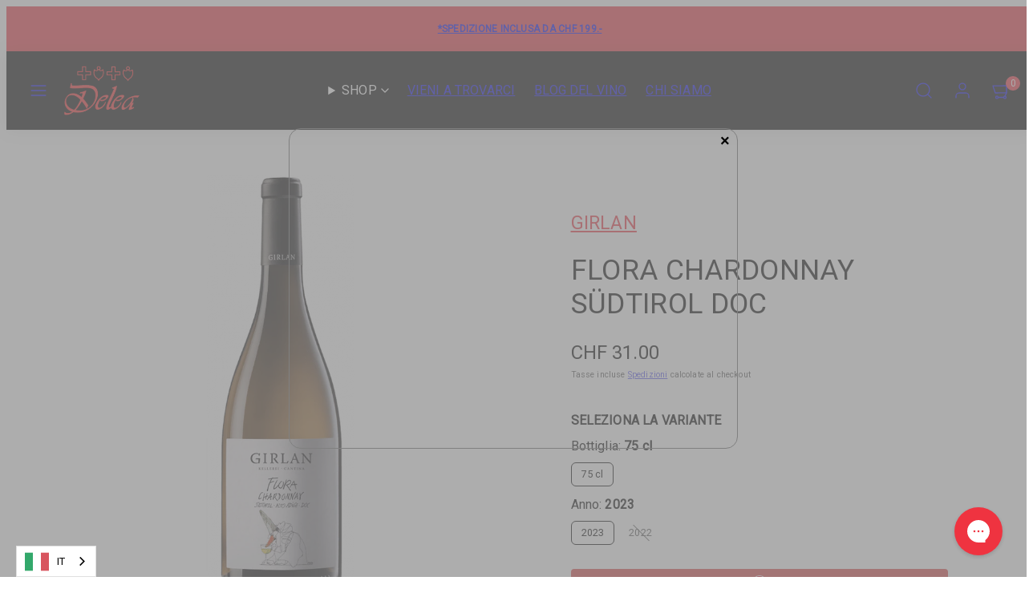

--- FILE ---
content_type: text/html; charset=utf-8
request_url: https://www.delea.ch/products/flora-chardonnay-sudtirol-doc
body_size: 96346
content:
<!doctype html>
<html class="no-js template-product" lang="it-CH">
  <head>
    <meta charset="utf-8">
    <meta http-equiv="X-UA-Compatible" content="IE=edge">
    <meta name="viewport" content="width=device-width,initial-scale=1">
    <title>Flora Chardonnay Südtirol DOC &ndash; Delea Angelo SA</title>
    <link rel="preconnect" href="https://cdn.shopify.com" crossorigin>
    <link rel="preconnect" href="https://fonts.shopifycdn.com" crossorigin>
    
    <style data-shopify>
  
  
  
  
  

  /* Colors - Schemes */
  :root,
    .color-default {
      --color-foreground: #000000;
      --color-background: #ffffff;
      --color-button-foreground: #ffffff;
      --color-button-background: #ef3340;
      --color-outlines: #ef3340;
      --color-borders: #ef3340;
      --color-overlay: #000000;
      --color-overlay-rgb: 0 0 0;

      --color-card-foreground: #ffffff;
      --color-card-background: #ef3340;
      --gradient-card-background: radial-gradient(rgba(239, 51, 64, 1), rgba(58, 64, 47, 1) 100%);
      --color-background-alt: #f0f0f0;
      }
  
    .color-alternative-1 {
      --color-foreground: #ffffff;
      --color-background: #000000;
      --color-button-foreground: #ffffff;
      --color-button-background: #ef3340;
      --color-outlines: #ffffff;
      --color-borders: #323232;
      --color-overlay: #000000;
      --color-overlay-rgb: 0 0 0;

      --color-card-foreground: #ffffff;
      --color-card-background: #000000;
      --gradient-card-background: #FFFFFF;
      --color-background-alt: #0f0f0f;
      }
  
    .color-alternative-2 {
      --color-foreground: #ffffff;
      --color-background: #ef3340;
      --color-button-foreground: #ffffff;
      --color-button-background: #ef3340;
      --color-outlines: #ffffff;
      --color-borders: #ef3340;
      --color-overlay: #ef3340;
      --color-overlay-rgb: 239 51 64;

      --color-card-foreground: #ffffff;
      --color-card-background: #ef3340;
      --gradient-card-background: linear-gradient(0deg, rgba(239, 51, 64, 1), rgba(58, 64, 47, 1) 100%);
      --color-background-alt: #f14f5b;
      }
  
    .color-overlay-scheme {
      --color-foreground: #000000;
      --color-background: #ffffff;
      --color-button-foreground: #ffffff;
      --color-button-background: #ef3340;
      --color-outlines: #ef3340;
      --color-borders: #ef3340;
      --color-overlay: #000000;
      --color-overlay-rgb: 0 0 0;

      --color-card-foreground: #111111;
      --color-card-background: #ffffff;
      --gradient-card-background: #FFFFFF;
      --color-background-alt: #f0f0f0;
      }
  
    .color-scheme-ff74edcc-0332-4d0a-a601-8885c05560d7 {
      --color-foreground: #000000;
      --color-background: #ffffff;
      --color-button-foreground: #ffffff;
      --color-button-background: #ef3340;
      --color-outlines: #ef3340;
      --color-borders: #ef3340;
      --color-overlay: #ffffff;
      --color-overlay-rgb: 255 255 255;

      --color-card-foreground: #000000;
      --color-card-background: #ffffff;
      --gradient-card-background: radial-gradient(rgba(58, 64, 47, 1) 100%);
      --color-background-alt: #f0f0f0;
      }
  
    .color-scheme-2bb03c22-f7ea-4efb-80e0-9861ca03971d {
      --color-foreground: #000000;
      --color-background: #ffffff;
      --color-button-foreground: #ffffff;
      --color-button-background: #ef3340;
      --color-outlines: #000000;
      --color-borders: #ffffff;
      --color-overlay: #000000;
      --color-overlay-rgb: 0 0 0;

      --color-card-foreground: #ffffff;
      --color-card-background: #ffffff;
      --gradient-card-background: #FFFFFF;
      --color-background-alt: #f0f0f0;
      }
  
    .color-scheme-0ba3ff56-a450-4873-9f74-312c7546d55a {
      --color-foreground: #ffffff;
      --color-background: #ffffff;
      --color-button-foreground: #ffffff;
      --color-button-background: #ef3340;
      --color-outlines: #ef3340;
      --color-borders: #ef3340;
      --color-overlay: #000000;
      --color-overlay-rgb: 0 0 0;

      --color-card-foreground: #ffffff;
      --color-card-background: #ef3340;
      --gradient-card-background: radial-gradient(rgba(239, 51, 64, 1), rgba(58, 64, 47, 1) 100%);
      --color-background-alt: #f0f0f0;
      }
  

  body, .color-default, .color-alternative-1, .color-alternative-2, .color-overlay-scheme, .color-scheme-ff74edcc-0332-4d0a-a601-8885c05560d7, .color-scheme-2bb03c22-f7ea-4efb-80e0-9861ca03971d, .color-scheme-0ba3ff56-a450-4873-9f74-312c7546d55a {
    color: var(--color-foreground);
    background-color: var(--color-background);
  }

  :root {
    --ideal-width: 1440px;
    --container-inner-width: min(100vw - var(--container-margin)*2  , var(--ideal-width));

     /* Colors - Status indicator */
    --success: #31862D;
    --success-foreground: #FFFFFF;
    --error: #DD4242;
    --error-foreground: #FFFFFF;

    /* Colors - Special colors */--cart-dot-foreground: #fff;--cart-dot-background: #ef3340;
    --placeholder-bg: rgba(233, 233, 233);
    --review-stars: #ffd631;


    /* Typography - Base/Body */
    --font-body-family: "system_ui", -apple-system, 'Segoe UI', Roboto, 'Helvetica Neue', 'Noto Sans', 'Liberation Sans', Arial, sans-serif, 'Apple Color Emoji', 'Segoe UI Emoji', 'Segoe UI Symbol', 'Noto Color Emoji';
    --font-body-style: normal;
    --font-body-weight: 400;
    --font-body-line-height: 1.4;
    --font-body-letter-spacing: 0.01em;
    --font-body-text-transform: none;

    /* Typography - Heading/Titles */
    --font-heading-family: "system_ui", -apple-system, 'Segoe UI', Roboto, 'Helvetica Neue', 'Noto Sans', 'Liberation Sans', Arial, sans-serif, 'Apple Color Emoji', 'Segoe UI Emoji', 'Segoe UI Symbol', 'Noto Color Emoji';
    --font-heading-style: normal;
    --font-heading-weight: 400;
    --font-heading-line-height: 1.2;
    --font-heading-letter-spacing: 0.01em;
    --font-heading-text-transform: uppercase;

    /* Typography - Subheading/Subtitle */--font-subheader-family: var(--font-body-family);
    --font-subheader-style: var(--font-body-style);
    --font-subheader-weight: var(--font-body-weight);--font-subheader-text-transform: none;
    --font-subheader-letter-spacing: 0.01em;

    /* Typography - Buttons */--font-button-family: var(--font-heading-family);
    --font-button-style: var(--font-heading-style);
    --font-button-weight: var(--font-heading-weight);--font-button-text-transform: uppercase;
    --font-button-size: 16px;
    --font-button-letter-spacing: 0.01em;

    /* Typography - Site header */--font-site-header-family: var(--font-body-family);
    --font-site-header-style: var(--font-body-style);
    --font-site-header-weight: var(--font-body-weight);--font-site-header-text-transform: uppercase;
    --font-site-header-size: 16px;
    --font-site-header-letter-spacing: 0.01em;

    /* Typography - Navigation */--font-navigation-family: var(--font-body-family);
    --font-navigation-style: var(--font-body-style);
    --font-navigation-weight: var(--font-body-weight);--font-navigation-text-transform: none;

    --font-navigation-size: 14px;
    --font-navigation-line-height: 1.2;
    --font-navigation-letter-spacing: 0.01em;

    /* Badges */--font-badge-family: var(--font-body-family);
    --font-badge-style: var(--font-body-style);
    --font-badge-weight: var(--font-body-weight);--font-badge-text-transform: uppercase;

    --font-badge-size: 10px;
    --font-badge-letter-spacing: 0.05em;
    --badge-border-radius: 2px;

    --badge-color-foreground--sale: #ffffff;
    --badge-color-background--sale: #ef3340;

    --badge-color-foreground--preorder: #ffffff;
    --badge-color-background--preorder: #000000;

    --badge-color-foreground--new: #ffffff;
    --badge-color-background--new: #000000;

    --badge-color-foreground--soldout: #000000;
    --badge-color-background--soldout: #8c8c8a;

    

    /* Drawers */
    --drawers-overlay-alpha: 0.1;
    --drawers-overlay-blur: 5px;

    /* Modals */
    --modals-overlay-alpha: 0.08;
    --modals-overlay-blur: 4px;

    /* Cards */
    --card-border-radius: 10px;
    --card-body-padding: 24px;
    --card-media-padding: 24px;

    /* Aesthetics */
    --button-border-radius: 6px;
    --button-padding: 0.6em 1.8em;
    --button-round-padding: 0.6em;
    --modal-border-radius: 10px;
    --icon-stroke: 1.3;
    --icon-stroke-px: 1.3px;--br-img: 10px;/* Forms and inputs */
    --input-background: #FFFFFF;
    --input-foreground: #111111;
    --input-border-width: 0px;
    --input-border-color: #DDDDDD;
    --input-border-radius: 6px;
    --input-box-shadow: inset 2px 2px 8px rgba(0,0,0,.25);
    --input-letter-spacing: 0;

    /* Other */--css-icon-close: url("data:image/svg+xml,%3Csvg version='1.1' xmlns='http://www.w3.org/2000/svg' x='0px' y='0px' width='44px' height='44px' viewBox='0 0 44 44' %3E%3Cstyle type='text/css'%3E .line%7Bfill:none;stroke:%23ffffff;stroke-linecap:round;stroke-width:1.3;stroke-linejoin:round;%7D%0A%3C/style%3E%3Ccircle cx='22' cy='22' r='18' fill='%23000000' /%3E%3Cline class='line' x1='27' y1='17' x2='17' y2='27'/%3E%3Cline class='line' x1='17' y1='17' x2='27' y2='27'/%3E%3C/svg%3E");
    --css-icon-full-screen: url("data:image/svg+xml,%3Csvg version='1.1' xmlns='http://www.w3.org/2000/svg' x='0px' y='0px' width='44px' height='44px' viewBox='0 0 44 44' %3E%3Cstyle type='text/css'%3E .line%7Bfill:none;stroke:%23ffffff;stroke-linecap:round;stroke-width:1.3;stroke-linejoin:round;%7D%0A%3C/style%3E%3Ccircle cx='22' cy='22' r='18' fill='%23000000' /%3E%3Cpolyline class='line' points='15 20 15 15 20 15'/%3E %3Cpolyline class='line' points='24 15 29 15 29 20'/%3E %3Cpolyline class='line' points='29 24 29 29 24 29'/%3E %3Cpolyline class='line' points='20 29 15 29 15 24'/%3E %3Cline class='line' x1='15' y1='15' x2='19' y2='19'/%3E %3Cline class='line' x1='29' y1='15' x2='25' y2='19'/%3E %3Cline class='line' x1='29' y1='29' x2='25' y2='25'/%3E %3Cline class='line' x1='15' y1='29' x2='19' y2='25'/%3E%3C/svg%3E");
    --css-icon-zoom-in: url("data:image/svg+xml,%3Csvg version='1.1' xmlns='http://www.w3.org/2000/svg' x='0px' y='0px' width='44px' height='44px' viewBox='0 0 44 44' %3E%3Cstyle type='text/css'%3E .line%7Bfill:none;stroke:%23ffffff;stroke-linecap:round;stroke-width:1.3;stroke-linejoin:round;%7D%0A%3C/style%3E%3Ccircle cx='22' cy='22' r='18' fill='%23000000' /%3E%3Ccircle class='line' cx='21' cy='21' r='6'/%3E%3Cline class='line' x1='21' y1='19' x2='21' y2='23'/%3E%3Cline class='line' x1='19' y1='21' x2='23' y2='21'/%3E%3Cline class='line' x1='29.6' y1='29.6' x2='25.2' y2='25.2'/%3E%3C/svg%3E");
    --sticky-header-margin-top: 0;
  }

  html {font-size: 54.6875%;

    --gutter: 10px;
    --container-margin: 14px;
    --grid-gap: 10px;--max-col-width: 110px
  }

  @media only screen and (min-width: 768px) {
    html {font-size: 55.55555555555555%;
      --gutter: 10px;
      --container-margin: 48px;
    }
  }/* ---------- */
  /* TYPOGRAPHY */
  body     { --font-size: 1.6rem }
  h1,.h1   { --font-size: 3.2rem }
  h2,.h2   { --font-size: 2.6rem }
  h3,.h3   { --font-size: 2.2rem }
  h4,.h4   { --font-size: 2.0rem }
  h5,.h5   { --font-size: 1.8rem }
  h6,.h6   { --font-size: 1.6rem }
  .caption { --font-size: 1.2rem }

  body, .font-body {
    font-size: var(--font-size);
    font-family: var(--font-body-family);
    font-style: var(--font-body-style);
    font-weight: var(--font-body-weight);
    line-height: var(--font-body-line-height);
    letter-spacing: var(--font-body-letter-spacing);
  }

  h1,h2,h3,h4,h5,h6,
  .h1,.h2,.h3,.h4,.h5,.h6 {
    font-size: var(--font-size);
    font-family: var(--font-heading-family);
    font-style: var(--font-heading-style);
    font-weight: var(--font-heading-weight);
    line-height: var(--font-heading-line-height);
    letter-spacing: var(--font-heading-letter-spacing);
    text-transform: var(--font-heading-text-transform);
    word-break: break-word;
  }

  @media only screen and (min-width: 768px) {
    body     { --font-size: 1.8rem }
    h1,.h1   { --font-size: 4.0rem }
    h2,.h2   { --font-size: 3.2rem }
    h3,.h3   { --font-size: 2.6rem }
    h4,.h4   { --font-size: 2.2rem }
    h5,.h5   { --font-size: 2.0rem }
    h6,.h6   { --font-size: 1.8rem }
    .caption { --font-size: 1.4rem }
  }

  /* Size modifiers */
  .size--nano, .rte.size--nano *              { font-size: calc(var(--font-size)*0.65) }
  .size--tiny, .rte.size--tiny *              { font-size: calc(var(--font-size)*0.75) }
  .size--small, .rte.size--small *            { font-size: calc(var(--font-size)*0.85) }
  .size--default, .rte.size--default *        { font-size: var(--font-size) }
  .size--large, .rte.size--large *            { font-size: calc(var(--font-size)*1.25) }
  .size--huge, .rte.size--huge *              { font-size: calc(var(--font-size)*1.50) }
  .size--gigantic, .rte.size--gigantic *      { font-size: calc(var(--font-size)*2.00) }
  .size--outrageous, .rte.size--outrageous *  { font-size: calc(var(--font-size)*3.00) }

  .btn.size--nano       { font-size: calc(var(--font-button-size)*0.65) !important }
  .btn.size--tiny       { font-size: calc(var(--font-button-size)*0.75) !important }
  .btn.size--small      { font-size: calc(var(--font-button-size)*0.85) !important }
  .btn.size--default    { font-size: var(--font-button-size) !important }
  .btn.size--large      { font-size: calc(var(--font-button-size)*1.25) !important }
  .btn.size--huge       { font-size: calc(var(--font-button-size)*1.50) !important }
  .btn.size--gigantic   { font-size: calc(var(--font-button-size)*2.00) !important }
  .btn.size--outrageous { font-size: calc(var(--font-button-size)*3.00) !important }

  @media only screen and (min-width: 768px) {
    .sm-size--nano, .rte.sm-size--nano *              { font-size: calc(var(--font-size)*0.65) }
    .sm-size--tiny, .rte.sm-size--tiny *              { font-size: calc(var(--font-size)*0.75) }
    .sm-size--small, .rte.sm-size--small *            { font-size: calc(var(--font-size)*0.85) }
    .sm-size--default, .rte.sm-size--default *        { font-size: var(--font-size) }
    .sm-size--large, .rte.sm-size--large *            { font-size: calc(var(--font-size)*1.25) }
    .sm-size--huge, .rte.sm-size--huge *              { font-size: calc(var(--font-size)*1.50) }
    .sm-size--gigantic, .rte.sm-size--gigantic *      { font-size: calc(var(--font-size)*2.00) }
    .sm-size--outrageous, .rte.sm-size--outrageous *  { font-size: calc(var(--font-size)*3.00) }

    .btn.sm-size--nano       { font-size: calc(var(--font-button-size)*0.65) !important }
    .btn.sm-size--tiny       { font-size: calc(var(--font-button-size)*0.75) !important }
    .btn.sm-size--small      { font-size: calc(var(--font-button-size)*0.85) !important }
    .btn.sm-size--default    { font-size: var(--font-button-size) !important }
    .btn.sm-size--large      { font-size: calc(var(--font-button-size)*1.25) !important }
    .btn.sm-size--huge       { font-size: calc(var(--font-button-size)*1.50) !important }
    .btn.sm-size--gigantic   { font-size: calc(var(--font-button-size)*2.00) !important }
    .btn.sm-size--outrageous { font-size: calc(var(--font-button-size)*3.00) !important }
  }

  /* Style modifiers */
  .style--subdued   { opacity: 0.65 }
  em, .style--italic { font-family: serif }

  .subheading {
    font-family: var(--font-subheader-family);
    font-weight: var(--font-subheader-weight);
    font-style: var(--font-subheader-style);
    letter-spacing: var(--font-subheader-letter-spacing);
    text-transform: var(--font-subheader-text-transform);
  }@media only screen and (min-width: 768px) {
    .gridy-arrows {
      opacity: 0 !important;
      transform: scale(0.95) !important;
      transition: all 0.3s ease-in-out !important;
    }
    .gridy-slider:hover .gridy-arrows {
      opacity: 1 !important;
      transform: scale(1.0) !important;
    }
  }/* Badge style classes */
  .badge.sale, .style--badge-sale {
    color: var(--badge-color-foreground--sale);
    background-color: var(--badge-color-background--sale);
  }
  .badge.preorder, .style--badge-preorder {
    color: var(--badge-color-foreground--preorder);
    background: var(--badge-color-background--preorder);
  }
  .badge.new, .style--badge-new, .boost-sd__product-label--custom-label-by-tag.new {
    color: var(--badge-color-foreground--new);
    background: var(--badge-color-background--new);
  }
  .badge.soldout, .style--badge-soldout {
    color: var(--badge-color-foreground--soldout);
    background: var(--badge-color-background--soldout);
  }

  
</style>

    <link href="//www.delea.ch/cdn/shop/t/342/assets/accessibility.css?v=164911141103307843611766473398" rel="stylesheet" type="text/css" media="all" />
    <link href="//www.delea.ch/cdn/shop/t/342/assets/reset.css?v=91232583229524551491766473435" rel="stylesheet" type="text/css" media="all" />
    <link href="//www.delea.ch/cdn/shop/t/342/assets/critical.css?v=69249039945417766141766473429" rel="stylesheet" type="text/css" media="all" />
    <link href="//www.delea.ch/cdn/shop/t/342/assets/template-product.css?v=82728668726939032761766473450" rel="stylesheet" type="text/css" media="all" />
    <link href="//www.delea.ch/cdn/shop/t/342/assets/component-grid.css?v=142178509871249688311766473408" rel="stylesheet" type="text/css" media="all" />
    <link href="//www.delea.ch/cdn/shop/t/342/assets/component-card.css?v=7565071163685656811766473402" rel="stylesheet" type="text/css" media="all" />
    <link href="//www.delea.ch/cdn/shop/t/342/assets/component-gridy-slider.css?v=97682271239653761771766473409" rel="stylesheet" type="text/css" media="all" />
    <link href="//www.delea.ch/cdn/shop/t/342/assets/component-rating.css?v=143386586800386319231766473424" rel="stylesheet" type="text/css" media="all" />
    
    
    <link rel="preload" as="style" fetchpriority="low" href="//www.delea.ch/cdn/shop/t/342/assets/component-product-form.css?v=178388860862910157171766473421" onload="this.rel='stylesheet'">
    <link rel="preload" as="image" href="//www.delea.ch/cdn/shop/files/flora-chardonnay-sudtirol-doc-rossi-girlan-34028366889071.png?v=1718377247&width=800" media="(min-width: 768px)">
    
    <link rel="stylesheet" href="//www.delea.ch/cdn/shop/t/342/assets/component-cart.css?v=57385630583070411071766473404" media="print" onload="this.media='all'">
    
    
    <noscript>
    <link href="//www.delea.ch/cdn/shop/t/342/assets/component-product-form.css?v=178388860862910157171766473421" rel="stylesheet" type="text/css" media="all" />
    <link href="//www.delea.ch/cdn/shop/t/342/assets/component-cart.css?v=57385630583070411071766473404" rel="stylesheet" type="text/css" media="all" />
    </noscript>

    
    <script type="text/javascript" src="//www.delea.ch/cdn/shop/t/342/assets/global.js?v=120239805058362490571766473429" defer></script>
    <script type="text/javascript" data-loading="lazy" data-src="//www.delea.ch/cdn/shop/t/342/assets/component-predictive-search.js?v=60418309018047240721766473418"></script>
    <script type="text/javascript" src="//www.delea.ch/cdn/shop/t/342/assets/component-product-form.js?v=38226545736258345031766473421" defer></script>
    <script type="text/javascript" src="//www.delea.ch/cdn/shop/t/342/assets/component-animations.js?v=106395632766080296651766473401" defer></script>

    <script>window.performance && window.performance.mark && window.performance.mark('shopify.content_for_header.start');</script><meta name="google-site-verification" content="7v_GkL7xyEPMwgdQspSTsRIfG0DV0AYfWD5478XGiyI">
<meta id="shopify-digital-wallet" name="shopify-digital-wallet" content="/5902477/digital_wallets/dialog">
<meta name="shopify-checkout-api-token" content="d7d035c5c137a9751ee9fc3e75c9ed83">
<meta id="in-context-paypal-metadata" data-shop-id="5902477" data-venmo-supported="false" data-environment="production" data-locale="en_US" data-paypal-v4="true" data-currency="CHF">
<link rel="alternate" type="application/json+oembed" href="https://www.delea.ch/products/flora-chardonnay-sudtirol-doc.oembed">
<script async="async" src="/checkouts/internal/preloads.js?locale=it-CH"></script>
<link rel="preconnect" href="https://shop.app" crossorigin="anonymous">
<script async="async" src="https://shop.app/checkouts/internal/preloads.js?locale=it-CH&shop_id=5902477" crossorigin="anonymous"></script>
<script id="apple-pay-shop-capabilities" type="application/json">{"shopId":5902477,"countryCode":"CH","currencyCode":"CHF","merchantCapabilities":["supports3DS"],"merchantId":"gid:\/\/shopify\/Shop\/5902477","merchantName":"Delea Angelo SA","requiredBillingContactFields":["postalAddress","email","phone"],"requiredShippingContactFields":["postalAddress","email","phone"],"shippingType":"shipping","supportedNetworks":["visa","masterCard","amex"],"total":{"type":"pending","label":"Delea Angelo SA","amount":"1.00"},"shopifyPaymentsEnabled":true,"supportsSubscriptions":true}</script>
<script id="shopify-features" type="application/json">{"accessToken":"d7d035c5c137a9751ee9fc3e75c9ed83","betas":["rich-media-storefront-analytics"],"domain":"www.delea.ch","predictiveSearch":true,"shopId":5902477,"locale":"it"}</script>
<script>var Shopify = Shopify || {};
Shopify.shop = "delea.myshopify.com";
Shopify.locale = "it-CH";
Shopify.currency = {"active":"CHF","rate":"1.0"};
Shopify.country = "CH";
Shopify.theme = {"name":"Taiga 7.0.1 - Boost TURBO","id":190111187331,"schema_name":"Taiga","schema_version":"7.0.1","theme_store_id":1751,"role":"main"};
Shopify.theme.handle = "null";
Shopify.theme.style = {"id":null,"handle":null};
Shopify.cdnHost = "www.delea.ch/cdn";
Shopify.routes = Shopify.routes || {};
Shopify.routes.root = "/";</script>
<script type="module">!function(o){(o.Shopify=o.Shopify||{}).modules=!0}(window);</script>
<script>!function(o){function n(){var o=[];function n(){o.push(Array.prototype.slice.apply(arguments))}return n.q=o,n}var t=o.Shopify=o.Shopify||{};t.loadFeatures=n(),t.autoloadFeatures=n()}(window);</script>
<script>
  window.ShopifyPay = window.ShopifyPay || {};
  window.ShopifyPay.apiHost = "shop.app\/pay";
  window.ShopifyPay.redirectState = null;
</script>
<script id="shop-js-analytics" type="application/json">{"pageType":"product"}</script>
<script defer="defer" async type="module" src="//www.delea.ch/cdn/shopifycloud/shop-js/modules/v2/client.init-shop-cart-sync_dvfQaB1V.it.esm.js"></script>
<script defer="defer" async type="module" src="//www.delea.ch/cdn/shopifycloud/shop-js/modules/v2/chunk.common_BW-OJwDu.esm.js"></script>
<script defer="defer" async type="module" src="//www.delea.ch/cdn/shopifycloud/shop-js/modules/v2/chunk.modal_CX4jaIRf.esm.js"></script>
<script type="module">
  await import("//www.delea.ch/cdn/shopifycloud/shop-js/modules/v2/client.init-shop-cart-sync_dvfQaB1V.it.esm.js");
await import("//www.delea.ch/cdn/shopifycloud/shop-js/modules/v2/chunk.common_BW-OJwDu.esm.js");
await import("//www.delea.ch/cdn/shopifycloud/shop-js/modules/v2/chunk.modal_CX4jaIRf.esm.js");

  window.Shopify.SignInWithShop?.initShopCartSync?.({"fedCMEnabled":true,"windoidEnabled":true});

</script>
<script>
  window.Shopify = window.Shopify || {};
  if (!window.Shopify.featureAssets) window.Shopify.featureAssets = {};
  window.Shopify.featureAssets['shop-js'] = {"shop-cart-sync":["modules/v2/client.shop-cart-sync_CGEUFKvL.it.esm.js","modules/v2/chunk.common_BW-OJwDu.esm.js","modules/v2/chunk.modal_CX4jaIRf.esm.js"],"init-fed-cm":["modules/v2/client.init-fed-cm_Q280f13X.it.esm.js","modules/v2/chunk.common_BW-OJwDu.esm.js","modules/v2/chunk.modal_CX4jaIRf.esm.js"],"shop-cash-offers":["modules/v2/client.shop-cash-offers_DoRGZwcj.it.esm.js","modules/v2/chunk.common_BW-OJwDu.esm.js","modules/v2/chunk.modal_CX4jaIRf.esm.js"],"shop-login-button":["modules/v2/client.shop-login-button_DMM6ww0E.it.esm.js","modules/v2/chunk.common_BW-OJwDu.esm.js","modules/v2/chunk.modal_CX4jaIRf.esm.js"],"pay-button":["modules/v2/client.pay-button_B6q2F277.it.esm.js","modules/v2/chunk.common_BW-OJwDu.esm.js","modules/v2/chunk.modal_CX4jaIRf.esm.js"],"shop-button":["modules/v2/client.shop-button_COUnjhWS.it.esm.js","modules/v2/chunk.common_BW-OJwDu.esm.js","modules/v2/chunk.modal_CX4jaIRf.esm.js"],"avatar":["modules/v2/client.avatar_BTnouDA3.it.esm.js"],"init-windoid":["modules/v2/client.init-windoid_CrSLay9H.it.esm.js","modules/v2/chunk.common_BW-OJwDu.esm.js","modules/v2/chunk.modal_CX4jaIRf.esm.js"],"init-shop-for-new-customer-accounts":["modules/v2/client.init-shop-for-new-customer-accounts_BGmSGr-t.it.esm.js","modules/v2/client.shop-login-button_DMM6ww0E.it.esm.js","modules/v2/chunk.common_BW-OJwDu.esm.js","modules/v2/chunk.modal_CX4jaIRf.esm.js"],"init-shop-email-lookup-coordinator":["modules/v2/client.init-shop-email-lookup-coordinator_BMjbsTlQ.it.esm.js","modules/v2/chunk.common_BW-OJwDu.esm.js","modules/v2/chunk.modal_CX4jaIRf.esm.js"],"init-shop-cart-sync":["modules/v2/client.init-shop-cart-sync_dvfQaB1V.it.esm.js","modules/v2/chunk.common_BW-OJwDu.esm.js","modules/v2/chunk.modal_CX4jaIRf.esm.js"],"shop-toast-manager":["modules/v2/client.shop-toast-manager_C1IUOXW7.it.esm.js","modules/v2/chunk.common_BW-OJwDu.esm.js","modules/v2/chunk.modal_CX4jaIRf.esm.js"],"init-customer-accounts":["modules/v2/client.init-customer-accounts_DyWT7tGr.it.esm.js","modules/v2/client.shop-login-button_DMM6ww0E.it.esm.js","modules/v2/chunk.common_BW-OJwDu.esm.js","modules/v2/chunk.modal_CX4jaIRf.esm.js"],"init-customer-accounts-sign-up":["modules/v2/client.init-customer-accounts-sign-up_DR74S9QP.it.esm.js","modules/v2/client.shop-login-button_DMM6ww0E.it.esm.js","modules/v2/chunk.common_BW-OJwDu.esm.js","modules/v2/chunk.modal_CX4jaIRf.esm.js"],"shop-follow-button":["modules/v2/client.shop-follow-button_C7goD_zf.it.esm.js","modules/v2/chunk.common_BW-OJwDu.esm.js","modules/v2/chunk.modal_CX4jaIRf.esm.js"],"checkout-modal":["modules/v2/client.checkout-modal_Cy_s3Hxe.it.esm.js","modules/v2/chunk.common_BW-OJwDu.esm.js","modules/v2/chunk.modal_CX4jaIRf.esm.js"],"shop-login":["modules/v2/client.shop-login_ByWJfYRH.it.esm.js","modules/v2/chunk.common_BW-OJwDu.esm.js","modules/v2/chunk.modal_CX4jaIRf.esm.js"],"lead-capture":["modules/v2/client.lead-capture_B-cWF8Yd.it.esm.js","modules/v2/chunk.common_BW-OJwDu.esm.js","modules/v2/chunk.modal_CX4jaIRf.esm.js"],"payment-terms":["modules/v2/client.payment-terms_B2vYrkY2.it.esm.js","modules/v2/chunk.common_BW-OJwDu.esm.js","modules/v2/chunk.modal_CX4jaIRf.esm.js"]};
</script>
<script>(function() {
  var isLoaded = false;
  function asyncLoad() {
    if (isLoaded) return;
    isLoaded = true;
    var urls = ["https:\/\/cdn.weglot.com\/weglot_script_tag.js?shop=delea.myshopify.com","https:\/\/tools.luckyorange.com\/core\/lo.js?site-id=9aa67595\u0026shop=delea.myshopify.com","https:\/\/config.gorgias.chat\/bundle-loader\/01GYCBT38T5MF0071GMM9KBDW2?source=shopify1click\u0026shop=delea.myshopify.com","https:\/\/cdn.9gtb.com\/loader.js?g_cvt_id=f4040638-60fb-45c8-a4f5-029a47da3557\u0026shop=delea.myshopify.com"];
    for (var i = 0; i < urls.length; i++) {
      var s = document.createElement('script');
      s.type = 'text/javascript';
      s.async = true;
      s.src = urls[i];
      var x = document.getElementsByTagName('script')[0];
      x.parentNode.insertBefore(s, x);
    }
  };
  if(window.attachEvent) {
    window.attachEvent('onload', asyncLoad);
  } else {
    window.addEventListener('load', asyncLoad, false);
  }
})();</script>
<script id="__st">var __st={"a":5902477,"offset":3600,"reqid":"77e378ef-a3b2-4b69-8c60-ce770c9dd414-1769114925","pageurl":"www.delea.ch\/products\/flora-chardonnay-sudtirol-doc","u":"11446dd520bb","p":"product","rtyp":"product","rid":7528077918319};</script>
<script>window.ShopifyPaypalV4VisibilityTracking = true;</script>
<script id="captcha-bootstrap">!function(){'use strict';const t='contact',e='account',n='new_comment',o=[[t,t],['blogs',n],['comments',n],[t,'customer']],c=[[e,'customer_login'],[e,'guest_login'],[e,'recover_customer_password'],[e,'create_customer']],r=t=>t.map((([t,e])=>`form[action*='/${t}']:not([data-nocaptcha='true']) input[name='form_type'][value='${e}']`)).join(','),a=t=>()=>t?[...document.querySelectorAll(t)].map((t=>t.form)):[];function s(){const t=[...o],e=r(t);return a(e)}const i='password',u='form_key',d=['recaptcha-v3-token','g-recaptcha-response','h-captcha-response',i],f=()=>{try{return window.sessionStorage}catch{return}},m='__shopify_v',_=t=>t.elements[u];function p(t,e,n=!1){try{const o=window.sessionStorage,c=JSON.parse(o.getItem(e)),{data:r}=function(t){const{data:e,action:n}=t;return t[m]||n?{data:e,action:n}:{data:t,action:n}}(c);for(const[e,n]of Object.entries(r))t.elements[e]&&(t.elements[e].value=n);n&&o.removeItem(e)}catch(o){console.error('form repopulation failed',{error:o})}}const l='form_type',E='cptcha';function T(t){t.dataset[E]=!0}const w=window,h=w.document,L='Shopify',v='ce_forms',y='captcha';let A=!1;((t,e)=>{const n=(g='f06e6c50-85a8-45c8-87d0-21a2b65856fe',I='https://cdn.shopify.com/shopifycloud/storefront-forms-hcaptcha/ce_storefront_forms_captcha_hcaptcha.v1.5.2.iife.js',D={infoText:'Protetto da hCaptcha',privacyText:'Privacy',termsText:'Termini'},(t,e,n)=>{const o=w[L][v],c=o.bindForm;if(c)return c(t,g,e,D).then(n);var r;o.q.push([[t,g,e,D],n]),r=I,A||(h.body.append(Object.assign(h.createElement('script'),{id:'captcha-provider',async:!0,src:r})),A=!0)});var g,I,D;w[L]=w[L]||{},w[L][v]=w[L][v]||{},w[L][v].q=[],w[L][y]=w[L][y]||{},w[L][y].protect=function(t,e){n(t,void 0,e),T(t)},Object.freeze(w[L][y]),function(t,e,n,w,h,L){const[v,y,A,g]=function(t,e,n){const i=e?o:[],u=t?c:[],d=[...i,...u],f=r(d),m=r(i),_=r(d.filter((([t,e])=>n.includes(e))));return[a(f),a(m),a(_),s()]}(w,h,L),I=t=>{const e=t.target;return e instanceof HTMLFormElement?e:e&&e.form},D=t=>v().includes(t);t.addEventListener('submit',(t=>{const e=I(t);if(!e)return;const n=D(e)&&!e.dataset.hcaptchaBound&&!e.dataset.recaptchaBound,o=_(e),c=g().includes(e)&&(!o||!o.value);(n||c)&&t.preventDefault(),c&&!n&&(function(t){try{if(!f())return;!function(t){const e=f();if(!e)return;const n=_(t);if(!n)return;const o=n.value;o&&e.removeItem(o)}(t);const e=Array.from(Array(32),(()=>Math.random().toString(36)[2])).join('');!function(t,e){_(t)||t.append(Object.assign(document.createElement('input'),{type:'hidden',name:u})),t.elements[u].value=e}(t,e),function(t,e){const n=f();if(!n)return;const o=[...t.querySelectorAll(`input[type='${i}']`)].map((({name:t})=>t)),c=[...d,...o],r={};for(const[a,s]of new FormData(t).entries())c.includes(a)||(r[a]=s);n.setItem(e,JSON.stringify({[m]:1,action:t.action,data:r}))}(t,e)}catch(e){console.error('failed to persist form',e)}}(e),e.submit())}));const S=(t,e)=>{t&&!t.dataset[E]&&(n(t,e.some((e=>e===t))),T(t))};for(const o of['focusin','change'])t.addEventListener(o,(t=>{const e=I(t);D(e)&&S(e,y())}));const B=e.get('form_key'),M=e.get(l),P=B&&M;t.addEventListener('DOMContentLoaded',(()=>{const t=y();if(P)for(const e of t)e.elements[l].value===M&&p(e,B);[...new Set([...A(),...v().filter((t=>'true'===t.dataset.shopifyCaptcha))])].forEach((e=>S(e,t)))}))}(h,new URLSearchParams(w.location.search),n,t,e,['guest_login'])})(!0,!0)}();</script>
<script integrity="sha256-4kQ18oKyAcykRKYeNunJcIwy7WH5gtpwJnB7kiuLZ1E=" data-source-attribution="shopify.loadfeatures" defer="defer" src="//www.delea.ch/cdn/shopifycloud/storefront/assets/storefront/load_feature-a0a9edcb.js" crossorigin="anonymous"></script>
<script crossorigin="anonymous" defer="defer" src="//www.delea.ch/cdn/shopifycloud/storefront/assets/shopify_pay/storefront-65b4c6d7.js?v=20250812"></script>
<script data-source-attribution="shopify.dynamic_checkout.dynamic.init">var Shopify=Shopify||{};Shopify.PaymentButton=Shopify.PaymentButton||{isStorefrontPortableWallets:!0,init:function(){window.Shopify.PaymentButton.init=function(){};var t=document.createElement("script");t.src="https://www.delea.ch/cdn/shopifycloud/portable-wallets/latest/portable-wallets.it.js",t.type="module",document.head.appendChild(t)}};
</script>
<script data-source-attribution="shopify.dynamic_checkout.buyer_consent">
  function portableWalletsHideBuyerConsent(e){var t=document.getElementById("shopify-buyer-consent"),n=document.getElementById("shopify-subscription-policy-button");t&&n&&(t.classList.add("hidden"),t.setAttribute("aria-hidden","true"),n.removeEventListener("click",e))}function portableWalletsShowBuyerConsent(e){var t=document.getElementById("shopify-buyer-consent"),n=document.getElementById("shopify-subscription-policy-button");t&&n&&(t.classList.remove("hidden"),t.removeAttribute("aria-hidden"),n.addEventListener("click",e))}window.Shopify?.PaymentButton&&(window.Shopify.PaymentButton.hideBuyerConsent=portableWalletsHideBuyerConsent,window.Shopify.PaymentButton.showBuyerConsent=portableWalletsShowBuyerConsent);
</script>
<script data-source-attribution="shopify.dynamic_checkout.cart.bootstrap">document.addEventListener("DOMContentLoaded",(function(){function t(){return document.querySelector("shopify-accelerated-checkout-cart, shopify-accelerated-checkout")}if(t())Shopify.PaymentButton.init();else{new MutationObserver((function(e,n){t()&&(Shopify.PaymentButton.init(),n.disconnect())})).observe(document.body,{childList:!0,subtree:!0})}}));
</script>
<link id="shopify-accelerated-checkout-styles" rel="stylesheet" media="screen" href="https://www.delea.ch/cdn/shopifycloud/portable-wallets/latest/accelerated-checkout-backwards-compat.css" crossorigin="anonymous">
<style id="shopify-accelerated-checkout-cart">
        #shopify-buyer-consent {
  margin-top: 1em;
  display: inline-block;
  width: 100%;
}

#shopify-buyer-consent.hidden {
  display: none;
}

#shopify-subscription-policy-button {
  background: none;
  border: none;
  padding: 0;
  text-decoration: underline;
  font-size: inherit;
  cursor: pointer;
}

#shopify-subscription-policy-button::before {
  box-shadow: none;
}

      </style>
<script id="sections-script" data-sections="product-recommendations" defer="defer" src="//www.delea.ch/cdn/shop/t/342/compiled_assets/scripts.js?v=78627"></script>
<script>window.performance && window.performance.mark && window.performance.mark('shopify.content_for_header.end');</script>

    <meta name="description" content="Di elegante struttura e bella consistenza, con note fruttate intense. Ottima struttura, sapido e minerale di lunga persistenza al palato.">
    <link rel="canonical" href="https://www.delea.ch/products/flora-chardonnay-sudtirol-doc"><link rel="alternate" hreflang="it" href="https://www.delea.ch/products/flora-chardonnay-sudtirol-doc">
    <link rel="alternate" hreflang="de" href="https://de.delea.ch/products/flora-chardonnay-sudtirol-doc">
    <link rel="alternate" hreflang="fr" href="https://fr.delea.ch/products/flora-chardonnay-sudtirol-doc">
    <script src="https://cdn.weglot.com/weglot.min.js" defer></script>
    

    <script defer>
      document.addEventListener('DOMContentLoaded', function () {
        Weglot.initialize({
          api_key: 'wg_6e010d68ab05ab0caa477d85791f4d5d2'
        });
      });
    </script>    <meta property="og:site_name" content="Delea Angelo SA">
    <meta property="og:url" content="https://www.delea.ch/products/flora-chardonnay-sudtirol-doc">
    <meta property="og:title" content="Flora Chardonnay Südtirol DOC">
    <meta property="og:type" content="product">
    <meta property="og:description" content="Di elegante struttura e bella consistenza, con note fruttate intense. Ottima struttura, sapido e minerale di lunga persistenza al palato.">

    <meta property="og:image" content="http://www.delea.ch/cdn/shop/files/flora-chardonnay-sudtirol-doc-rossi-girlan-34028366889071.png?v=1718377247">
    <meta property="og:image:secure_url" content="https://www.delea.ch/cdn/shop/files/flora-chardonnay-sudtirol-doc-rossi-girlan-34028366889071.png?v=1718377247">
    <meta property="og:image:width" content="800">
    <meta property="og:image:height" content="800">

    <meta property="og:price:amount" content="31.00">
    <meta property="og:price:currency" content="CHF">
    <meta name="twitter:card" content="summary_large_image">
    <meta name="twitter:title" content="Flora Chardonnay Südtirol DOC">
    <meta name="twitter:description" content="Di elegante struttura e bella consistenza, con note fruttate intense. Ottima struttura, sapido e minerale di lunga persistenza al palato.">

    <script>
      document.documentElement.className = document.documentElement.className.replace('no-js', 'js');
    </script>

    <meta name="theme-color" content="">
    <link rel="shortcut icon" href="//www.delea.ch/cdn/shop/files/D-delea-favicon.png?crop=center&height=32&v=1761059550&width=32" type="image/png" />
    

  <!-- BEGIN app block: shopify://apps/pandectes-gdpr/blocks/banner/58c0baa2-6cc1-480c-9ea6-38d6d559556a -->
  
    
      <!-- TCF is active, scripts are loaded above -->
      
      <script>
        
          window.PandectesSettings = {"store":{"id":5902477,"plan":"basic","theme":"Taiga 6.0.0 - Boost TURBO","primaryLocale":"it","adminMode":false,"headless":false,"storefrontRootDomain":"","checkoutRootDomain":"","storefrontAccessToken":""},"tsPublished":1761818311,"declaration":{"showPurpose":false,"showProvider":false,"showDateGenerated":true},"language":{"unpublished":[],"languageMode":"Single","fallbackLanguage":"en","languageDetection":"browser","languagesSupported":[]},"texts":{"managed":{"headerText":{"en":"We respect your privacy"},"consentText":{"en":"We and third parties collect personal data and use cookies for a better browsing experience. By continuing to browse, you accept our privacy policy."},"linkText":{"en":"Learn more"},"imprintText":{"en":"Imprint"},"googleLinkText":{"en":"Google's Privacy Terms"},"allowButtonText":{"en":"Accept"},"denyButtonText":{"en":"Decline"},"dismissButtonText":{"en":"Accept"},"leaveSiteButtonText":{"en":"Leave this site"},"preferencesButtonText":{"en":"Preferences"},"cookiePolicyText":{"en":"Cookie policy"},"preferencesPopupTitleText":{"en":"Manage consent preferences"},"preferencesPopupIntroText":{"en":"We use cookies to optimize website functionality, analyze the performance, and provide personalized experience to you. Some cookies are essential to make the website operate and function correctly. Those cookies cannot be disabled. In this window you can manage your preference of cookies."},"preferencesPopupSaveButtonText":{"en":"Save preferences"},"preferencesPopupCloseButtonText":{"en":"Close"},"preferencesPopupAcceptAllButtonText":{"en":"Accept all"},"preferencesPopupRejectAllButtonText":{"en":"Reject all"},"cookiesDetailsText":{"en":"Cookies details"},"preferencesPopupAlwaysAllowedText":{"en":"Always allowed"},"accessSectionParagraphText":{"en":"You have the right to request access to your data at any time."},"accessSectionTitleText":{"en":"Data portability"},"accessSectionAccountInfoActionText":{"en":"Personal data"},"accessSectionDownloadReportActionText":{"en":"Request export"},"accessSectionGDPRRequestsActionText":{"en":"Data subject requests"},"accessSectionOrdersRecordsActionText":{"en":"Orders"},"rectificationSectionParagraphText":{"en":"You have the right to request your data to be updated whenever you think it is appropriate."},"rectificationSectionTitleText":{"en":"Data Rectification"},"rectificationCommentPlaceholder":{"en":"Describe what you want to be updated"},"rectificationCommentValidationError":{"en":"Comment is required"},"rectificationSectionEditAccountActionText":{"en":"Request an update"},"erasureSectionTitleText":{"en":"Right to be forgotten"},"erasureSectionParagraphText":{"en":"You have the right to ask all your data to be erased. After that, you will no longer be able to access your account."},"erasureSectionRequestDeletionActionText":{"en":"Request personal data deletion"},"consentDate":{"en":"Consent date"},"consentId":{"en":"Consent ID"},"consentSectionChangeConsentActionText":{"en":"Change consent preference"},"consentSectionConsentedText":{"en":"You consented to the cookies policy of this website on"},"consentSectionNoConsentText":{"en":"You have not consented to the cookies policy of this website."},"consentSectionTitleText":{"en":"Your cookie consent"},"consentStatus":{"en":"Consent preference"},"confirmationFailureMessage":{"en":"Your request was not verified. Please try again and if problem persists, contact store owner for assistance"},"confirmationFailureTitle":{"en":"A problem occurred"},"confirmationSuccessMessage":{"en":"We will soon get back to you as to your request."},"confirmationSuccessTitle":{"en":"Your request is verified"},"guestsSupportEmailFailureMessage":{"en":"Your request was not submitted. Please try again and if problem persists, contact store owner for assistance."},"guestsSupportEmailFailureTitle":{"en":"A problem occurred"},"guestsSupportEmailPlaceholder":{"en":"E-mail address"},"guestsSupportEmailSuccessMessage":{"en":"If you are registered as a customer of this store, you will soon receive an email with instructions on how to proceed."},"guestsSupportEmailSuccessTitle":{"en":"Thank you for your request"},"guestsSupportEmailValidationError":{"en":"Email is not valid"},"guestsSupportInfoText":{"en":"Please login with your customer account to further proceed."},"submitButton":{"en":"Submit"},"submittingButton":{"en":"Submitting..."},"cancelButton":{"en":"Cancel"},"declIntroText":{"en":"We use cookies to optimize website functionality, analyze the performance, and provide personalized experience to you. Some cookies are essential to make the website operate and function correctly. Those cookies cannot be disabled. In this window you can manage your preference of cookies."},"declName":{"en":"Name"},"declPurpose":{"en":"Purpose"},"declType":{"en":"Type"},"declRetention":{"en":"Retention"},"declProvider":{"en":"Provider"},"declFirstParty":{"en":"First-party"},"declThirdParty":{"en":"Third-party"},"declSeconds":{"en":"seconds"},"declMinutes":{"en":"minutes"},"declHours":{"en":"hours"},"declDays":{"en":"days"},"declWeeks":{"en":"week(s)"},"declMonths":{"en":"months"},"declYears":{"en":"years"},"declSession":{"en":"Session"},"declDomain":{"en":"Domain"},"declPath":{"en":"Path"}},"categories":{"strictlyNecessaryCookiesTitleText":{"en":"Strictly necessary cookies"},"strictlyNecessaryCookiesDescriptionText":{"en":"These cookies are essential in order to enable you to move around the website and use its features, such as accessing secure areas of the website. The website cannot function properly without these cookies."},"functionalityCookiesTitleText":{"en":"Functional cookies"},"functionalityCookiesDescriptionText":{"en":"These cookies enable the site to provide enhanced functionality and personalisation. They may be set by us or by third party providers whose services we have added to our pages. If you do not allow these cookies then some or all of these services may not function properly."},"performanceCookiesTitleText":{"en":"Performance cookies"},"performanceCookiesDescriptionText":{"en":"These cookies enable us to monitor and improve the performance of our website. For example, they allow us to count visits, identify traffic sources and see which parts of the site are most popular."},"targetingCookiesTitleText":{"en":"Targeting cookies"},"targetingCookiesDescriptionText":{"en":"These cookies may be set through our site by our advertising partners. They may be used by those companies to build a profile of your interests and show you relevant adverts on other sites.    They do not store directly personal information, but are based on uniquely identifying your browser and internet device. If you do not allow these cookies, you will experience less targeted advertising."},"unclassifiedCookiesTitleText":{"en":"Unclassified cookies"},"unclassifiedCookiesDescriptionText":{"en":"Unclassified cookies are cookies that we are in the process of classifying, together with the providers of individual cookies."}},"auto":{}},"library":{"previewMode":false,"fadeInTimeout":0,"defaultBlocked":0,"showLink":true,"showImprintLink":false,"showGoogleLink":false,"enabled":true,"cookie":{"expiryDays":365,"secure":true,"domain":""},"dismissOnScroll":false,"dismissOnWindowClick":false,"dismissOnTimeout":false,"palette":{"popup":{"background":"#FFFFFF","backgroundForCalculations":{"a":1,"b":255,"g":255,"r":255},"text":"#000000"},"button":{"background":"#000000","backgroundForCalculations":{"a":1,"b":0,"g":0,"r":0},"text":"#FFFFFF","textForCalculation":{"a":1,"b":255,"g":255,"r":255},"border":"transparent"}},"content":{"href":"https://www.delea.ch/pages/privacy-policy","imprintHref":"/","close":"&#10005;","target":"_blank","logo":""},"window":"<div role=\"dialog\" aria-label=\"{{header}}\" aria-describedby=\"cookieconsent:desc\" id=\"pandectes-banner\" class=\"cc-window-wrapper cc-bottom-wrapper\"><div class=\"pd-cookie-banner-window cc-window {{classes}}\">{{children}}</div></div>","compliance":{"info":"<div class=\"cc-compliance cc-highlight\">{{dismiss}}</div>"},"type":"info","layouts":{"basic":"{{messagelink}}{{compliance}}{{close}}"},"position":"bottom","theme":"classic","revokable":false,"animateRevokable":false,"revokableReset":false,"revokableLogoUrl":"https://delea.myshopify.com/cdn/shop/files/pandectes-reopen-logo.png","revokablePlacement":"bottom-left","revokableMarginHorizontal":15,"revokableMarginVertical":15,"static":false,"autoAttach":true,"hasTransition":true,"blacklistPage":[""],"elements":{"close":"<button aria-label=\"\" type=\"button\" class=\"cc-close\">{{close}}</button>","dismiss":"<button type=\"button\" class=\"cc-btn cc-btn-decision cc-dismiss\">{{dismiss}}</button>","allow":"<button type=\"button\" class=\"cc-btn cc-btn-decision cc-allow\">{{allow}}</button>","deny":"<button type=\"button\" class=\"cc-btn cc-btn-decision cc-deny\">{{deny}}</button>","preferences":"<button type=\"button\" class=\"cc-btn cc-settings\" aria-controls=\"pd-cp-preferences\" onclick=\"Pandectes.fn.openPreferences()\">{{preferences}}</button>"}},"geolocation":{"brOnly":false,"caOnly":false,"euOnly":false},"dsr":{"guestsSupport":false,"accessSectionDownloadReportAuto":false},"banner":{"resetTs":1657809739,"extraCss":"        .cc-banner-logo {max-width: 110em!important;}    @media(min-width: 768px) {.cc-window.cc-floating{max-width: 110em!important;width: 110em!important;}}    .cc-message, .pd-cookie-banner-window .cc-header, .cc-logo {text-align: center}    .cc-window-wrapper{z-index: 3;}    .cc-window{z-index: 3;font-size: 14px!important;font-family: inherit;}    .pd-cookie-banner-window .cc-header{font-size: 14px!important;font-family: inherit;}    .pd-cp-ui{font-family: inherit; background-color: #FFFFFF;color:#000000;}    button.pd-cp-btn, a.pd-cp-btn{background-color:#000000;color:#FFFFFF!important;}    input + .pd-cp-preferences-slider{background-color: rgba(0, 0, 0, 0.3)}    .pd-cp-scrolling-section::-webkit-scrollbar{background-color: rgba(0, 0, 0, 0.3)}    input:checked + .pd-cp-preferences-slider{background-color: rgba(0, 0, 0, 1)}    .pd-cp-scrolling-section::-webkit-scrollbar-thumb {background-color: rgba(0, 0, 0, 1)}    .pd-cp-ui-close{color:#000000;}    .pd-cp-preferences-slider:before{background-color: #FFFFFF}    .pd-cp-title:before {border-color: #000000!important}    .pd-cp-preferences-slider{background-color:#000000}    .pd-cp-toggle{color:#000000!important}    @media(max-width:699px) {.pd-cp-ui-close-top svg {fill: #000000}}    .pd-cp-toggle:hover,.pd-cp-toggle:visited,.pd-cp-toggle:active{color:#000000!important}    .pd-cookie-banner-window {box-shadow: 0 0 18px rgb(0 0 0 / 20%);}  ","customJavascript":{},"showPoweredBy":false,"logoHeight":40,"revokableTrigger":false,"hybridStrict":false,"cookiesBlockedByDefault":"0","isActive":true,"implicitSavePreferences":false,"cookieIcon":false,"blockBots":false,"showCookiesDetails":true,"hasTransition":true,"blockingPage":false,"showOnlyLandingPage":false,"leaveSiteUrl":"https://pandectes.io","linkRespectStoreLang":false},"cookies":{"0":[{"name":"cart_ts","type":"http","domain":"www.delea.ch","path":"/","provider":"Shopify","firstParty":true,"retention":"1 year(s)","session":false,"expires":1,"unit":"declYears","purpose":{"en":"Utilizzato in connessione con il check-out."}},{"name":"cart_ver","type":"http","domain":"www.delea.ch","path":"/","provider":"Shopify","firstParty":true,"retention":"1 year(s)","session":false,"expires":1,"unit":"declYears","purpose":{"en":"Utilizzato in connessione con il carrello."}},{"name":"secure_customer_sig","type":"http","domain":"www.delea.ch","path":"/","provider":"Shopify","firstParty":true,"retention":"1 year(s)","session":false,"expires":1,"unit":"declYears","purpose":{"en":"Utilizzato in connessione con l'accesso del cliente."}},{"name":"cart_currency","type":"http","domain":"www.delea.ch","path":"/","provider":"Shopify","firstParty":true,"retention":"1 year(s)","session":false,"expires":1,"unit":"declYears","purpose":{"en":"Il cookie è necessario per il checkout sicuro e la funzione di pagamento sul sito web. Questa funzione è fornita da shopify.com."}},{"name":"cart_sig","type":"http","domain":"www.delea.ch","path":"/","provider":"Shopify","firstParty":true,"retention":"1 year(s)","session":false,"expires":1,"unit":"declYears","purpose":{"en":"Analisi di Shopify."}},{"name":"cart","type":"http","domain":"www.delea.ch","path":"/","provider":"Shopify","firstParty":true,"retention":"1 year(s)","session":false,"expires":1,"unit":"declYears","purpose":{"en":"Necessario per la funzionalità del carrello degli acquisti sul sito web."}},{"name":"_secure_session_id","type":"http","domain":"www.delea.ch","path":"/","provider":"Shopify","firstParty":true,"retention":"1 year(s)","session":false,"expires":1,"unit":"declYears","purpose":{"en":"Utilizzato in connessione con la navigazione attraverso una vetrina."}}],"1":[{"name":"_shopify_s","type":"http","domain":".delea.ch","path":"/","provider":"Shopify","firstParty":false,"retention":"1 year(s)","session":false,"expires":1,"unit":"declYears","purpose":{"en":"Analisi di Shopify."}},{"name":"_shopify_sa_t","type":"http","domain":".delea.ch","path":"/","provider":"Shopify","firstParty":false,"retention":"1 year(s)","session":false,"expires":1,"unit":"declYears","purpose":{"en":"Analisi di Shopify relative a marketing e referral."}},{"name":"_landing_page","type":"http","domain":".delea.ch","path":"/","provider":"Shopify","firstParty":false,"retention":"1 year(s)","session":false,"expires":1,"unit":"declYears","purpose":{"en":"Tiene traccia delle pagine di destinazione."}},{"name":"_s","type":"http","domain":".delea.ch","path":"/","provider":"Shopify","firstParty":false,"retention":"1 year(s)","session":false,"expires":1,"unit":"declYears","purpose":{"en":"Analisi di Shopify."}},{"name":"_shopify_sa_p","type":"http","domain":".delea.ch","path":"/","provider":"Shopify","firstParty":false,"retention":"1 year(s)","session":false,"expires":1,"unit":"declYears","purpose":{"en":"Analisi di Shopify relative a marketing e referral."}},{"name":"_shopify_y","type":"http","domain":".delea.ch","path":"/","provider":"Shopify","firstParty":false,"retention":"1 year(s)","session":false,"expires":1,"unit":"declYears","purpose":{"en":"Analisi di Shopify."}},{"name":"_orig_referrer","type":"http","domain":".delea.ch","path":"/","provider":"Shopify","firstParty":false,"retention":"1 year(s)","session":false,"expires":1,"unit":"declYears","purpose":{"en":"Tiene traccia delle pagine di destinazione."}},{"name":"_y","type":"http","domain":".delea.ch","path":"/","provider":"Shopify","firstParty":false,"retention":"1 year(s)","session":false,"expires":1,"unit":"declYears","purpose":{"en":"Analisi di Shopify."}}],"2":[{"name":"_ga","type":"http","domain":".delea.ch","path":"/","provider":"Google","firstParty":false,"retention":"1 year(s)","session":false,"expires":1,"unit":"declYears","purpose":{"en":"Il cookie è impostato da Google Analytics con funzionalità sconosciuta"}},{"name":"_gat","type":"http","domain":".delea.ch","path":"/","provider":"Google","firstParty":false,"retention":"1 year(s)","session":false,"expires":1,"unit":"declYears","purpose":{"en":"Il cookie viene inserito da Google Analytics per filtrare le richieste dai bot."}},{"name":"_gid","type":"http","domain":".delea.ch","path":"/","provider":"Google","firstParty":false,"retention":"1 year(s)","session":false,"expires":1,"unit":"declYears","purpose":{"en":"Il cookie viene inserito da Google Analytics per contare e tenere traccia delle visualizzazioni di pagina."}}],"4":[{"name":"__kla_id","type":"http","domain":"www.delea.ch","path":"/","provider":"Klaviyo","firstParty":true,"retention":"1 year(s)","session":false,"expires":1,"unit":"declYears","purpose":{"en":"Tiene traccia di quando qualcuno fa clic su un'e-mail di Klaviyo sul tuo sito web"}},{"name":"_gcl_au","type":"http","domain":".delea.ch","path":"/","provider":"Google","firstParty":false,"retention":"1 year(s)","session":false,"expires":1,"unit":"declYears","purpose":{"en":"Il cookie viene inserito da Google Tag Manager per monitorare le conversioni."}},{"name":"_fbp","type":"http","domain":".delea.ch","path":"/","provider":"Facebook","firstParty":false,"retention":"1 year(s)","session":false,"expires":1,"unit":"declYears","purpose":{"en":"Il cookie viene inserito da Facebook per tracciare le visite attraverso i siti web."}}],"8":[{"name":"_dd_s","type":"http","domain":"www.delea.ch","path":"/","provider":"Unknown","firstParty":true,"retention":"1 year(s)","session":false,"expires":1,"unit":"declYears","purpose":{"en":""}},{"name":"geolizr_geodata","type":"http","domain":".www.delea.ch","path":"/","provider":"Unknown","firstParty":true,"retention":"1 year(s)","session":false,"expires":1,"unit":"declYears","purpose":{"en":""}},{"name":"hubspotutk","type":"http","domain":"www.delea.ch","path":"/","provider":"Unknown","firstParty":true,"retention":"1 year(s)","session":false,"expires":1,"unit":"declYears","purpose":{"en":""}},{"name":"__hstc","type":"http","domain":"www.delea.ch","path":"/","provider":"Unknown","firstParty":true,"retention":"1 year(s)","session":false,"expires":1,"unit":"declYears","purpose":{"en":""}},{"name":"_gat_gtag_UA_57399445_1","type":"http","domain":".delea.ch","path":"/","provider":"Unknown","firstParty":false,"retention":"1 year(s)","session":false,"expires":1,"unit":"declYears","purpose":{"en":""}},{"name":"__hssc","type":"http","domain":"www.delea.ch","path":"/","provider":"Unknown","firstParty":true,"retention":"1 year(s)","session":false,"expires":1,"unit":"declYears","purpose":{"en":""}},{"name":"localization","type":"http","domain":"www.delea.ch","path":"/","provider":"Unknown","firstParty":true,"retention":"1 year(s)","session":false,"expires":1,"unit":"declYears","purpose":{"en":""}},{"name":"recentlyViewed","type":"http","domain":"www.delea.ch","path":"/","provider":"Unknown","firstParty":true,"retention":"1 year(s)","session":false,"expires":1,"unit":"declYears","purpose":{"en":""}},{"name":"__hssrc","type":"http","domain":"www.delea.ch","path":"/","provider":"Unknown","firstParty":true,"retention":"Session","session":true,"expires":1,"unit":"declDays","purpose":{"en":""}}]},"blocker":{"isActive":false,"googleConsentMode":{"id":"","analyticsId":"","isActive":false,"adStorageCategory":4,"analyticsStorageCategory":2,"personalizationStorageCategory":1,"functionalityStorageCategory":1,"customEvent":true,"securityStorageCategory":0,"redactData":true,"urlPassthrough":false},"facebookPixel":{"id":"","isActive":false,"ldu":false},"microsoft":{},"rakuten":{"isActive":false,"cmp":false,"ccpa":false},"gpcIsActive":false,"clarity":{},"defaultBlocked":0,"patterns":{"whiteList":[],"blackList":{"1":[],"2":[],"4":[],"8":[]},"iframesWhiteList":[],"iframesBlackList":{"1":[],"2":[],"4":[],"8":[]},"beaconsWhiteList":[],"beaconsBlackList":{"1":[],"2":[],"4":[],"8":[]}}}};
        
        window.addEventListener('DOMContentLoaded', function(){
          const script = document.createElement('script');
          
            script.src = "https://cdn.shopify.com/extensions/019be439-d987-77f1-acec-51375980d6df/gdpr-241/assets/pandectes-core.js";
          
          script.defer = true;
          document.body.appendChild(script);
        })
      </script>
    
  


<!-- END app block --><!-- BEGIN app block: shopify://apps/frequently-bought/blocks/app-embed-block/b1a8cbea-c844-4842-9529-7c62dbab1b1f --><script>
    window.codeblackbelt = window.codeblackbelt || {};
    window.codeblackbelt.shop = window.codeblackbelt.shop || 'delea.myshopify.com';
    
        window.codeblackbelt.productId = 7528077918319;</script><script src="//cdn.codeblackbelt.com/widgets/frequently-bought-together/main.min.js?version=2026012221+0100" async></script>
 <!-- END app block --><!-- BEGIN app block: shopify://apps/boost-ai-search-filter/blocks/instant-search-app-embedded/7fc998ae-a150-4367-bab8-505d8a4503f7 --><script type="text/javascript">(function a(){!window.boostWidgetIntegration&&(window.boostWidgetIntegration={});const b=window.boostWidgetIntegration;!b.taeSettings&&(b.taeSettings={});const c=b.taeSettings;c.instantSearch={enabled:!0}})()</script><!-- END app block --><!-- BEGIN app block: shopify://apps/weglot-translate-your-store/blocks/weglot/3097482a-fafe-42ff-bc33-ea19e35c4a20 -->





  


<!--Start Weglot Script-->
<script src="https://cdn.weglot.com/weglot.min.js?api_key=" async></script>
<!--End Weglot Script-->

<!-- END app block --><!-- BEGIN app block: shopify://apps/geolizr/blocks/geolizr/aef0b9c9-52b7-4101-afe7-e3014ff137aa --><!-- BEGIN app snippet: geolizr-init --><script>
/* polyfill for startswith */
if (!String.prototype.startsWith) { String.prototype.startsWith = function(searchString, position) { position = position || 0; return this.indexOf(searchString, position) === position; }; }
</script>
<script type="module" src="https://cdn.shopify.com/extensions/019bdd25-bf9a-7af7-b27b-45fdb9dbecf3/api-geolizr-163/assets/geolizr-lib.js"></script>

<script>
    let checkVersion = 20231201;
    if(typeof window.Geolizr !== "undefined" && window.Geolizr.version !== checkVersion) {
        throw new Error("old Geolizr detected");
    }

    if(typeof window.Geolizr === "undefined") {
        window.Geolizr = {};
        window.Geolizr.currencyDynamicCountry = false;
        window.Geolizr.version = checkVersion;
        window.Geolizr.foundOldVersion = false;
        window.Geolizr.waitforMoneyFormat = true;
    }

    // save geolizr-lib-class.js url to the sessionStorage
    sessionStorage.setItem('geolizr_lib_url', "");
    if(typeof window.Geolizr.events === "undefined") Geolizr.events = {};
    if(typeof window.Geolizr.geolizrEvents === "undefined") Geolizr.geolizrEvents = [];

    window.Geolizr.config = function(config) {
        window.Geolizr.currency_widget_enabled = config.currency_widget_enabled === "true" || false;
        window.Geolizr.shopCurrency = 'CHF';
        window.Geolizr.shopifyFormatMoneySet = false;
        window.Geolizr.observeElements = [];
    };

    
    
    
    window.Geolizr.moneyFormats = {};
    

    window.Geolizr.shopifyCurrencyList = [];
    window.Geolizr.shopifyCurrency = {};
    window.Geolizr.shopifyCurrencyListIndex = {};
    let setShopifyCurrencyToGeolizr = function() {
        let GeolizrEachCurrency = {};
        
        GeolizrEachCurrency = {
            "iso_code": "CHF",
            "name": "Swiss Franc",
            "symbol": "CHF",
            "shop_currency": true
        };
        if(GeolizrEachCurrency.shop_currency) {
            window.Geolizr.shopifyCurrency = GeolizrEachCurrency;
        }
        window.Geolizr.shopifyCurrencyList.push(GeolizrEachCurrency);
        window.Geolizr.shopifyCurrencyListIndex[GeolizrEachCurrency.iso_code] = window.Geolizr.shopifyCurrencyList.indexOf(GeolizrEachCurrency);
        
    }

    setShopifyCurrencyToGeolizr();

    

    /* Service Aliase */
    window.Geolizr.activateFreegeoip = window.Geolizr.activateIpStackProvider;
    window.Geolizr.requestLocaleRootUrl = "\/";
    window.Geolizr.addSystemEventListener = function(name, callback) {
        if (typeof window.Geolizr.realInit !== 'undefined') {
            window.Geolizr.realInit(function($) {
                callback({jquery: $});
            })
        } else {
            window.Geolizr.geolizrEvents.push(new CustomEvent(name));
            document.addEventListener(name, callback);
        }
    };

    window.Geolizr.addEventListener = function(name, callback, priority) {
        if(typeof priority == "undefined") priority = 100;
        if(typeof window.Geolizr.realAddEventListener === "undefined") {
            if (!window.Geolizr.events[name]) Geolizr.events[name] = [];
            window.Geolizr.events[name].push({callback: callback, priority: priority});
        } else {
            window.Geolizr.realAddEventListener(name, callback, priority);
        }
    };

    window.Geolizr.getGeoData = function(callback) {
        if(typeof window.Geolizr.realGetGeoData === "undefined") {
            window.Geolizr.addEventListener('geolizr.init', function() {
                window.Geolizr.getGeoData(callback);
            }, 200)
        } else {
            window.Geolizr.realGetGeoData(callback);
        }
    };

    window.Geolizr.init = function(callback, priority) {
        if(typeof window.Geolizr.realInit === "undefined")
            window.Geolizr.addEventListener("geolizr.init", callback, priority);
        else
            window.Geolizr.realInit(callback, priority);
    };


    window.Geolizr.notification_widget_enabled = false;
    window.Geolizr.popup_widget_enabled = true;
    window.Geolizr.api_widget_enabled = false;
    window.Geolizr.currency_widget_enabled = false;
    window.Geolizr.redirect_widget_enabled = false;

    window.Geolizr.enables = {
        'notification_widget_enabled': window.Geolizr.notification_widget_enabled,
        'popup_widget_enabled': window.Geolizr.popup_widget_enabled,
        'api_widget_enabled': window.Geolizr.api_widget_enabled,
        'currency_widget_enabled': window.Geolizr.currency_widget_enabled,
        'redirect_widget_enabled': window.Geolizr.redirect_widget_enabled
    };

    if(window.Geolizr.popup_widget_enabled || window.Geolizr.notification_widget_enabled || window.Geolizr.currency_widget_enabled) {
        
        window.Geolizr.geolizrCssFile = "";
        
    }

</script>

<style>
    .geolizr-currency-switch-wrapper {
        visibility: hidden;
    }

    #geolizr-notification {
        position: fixed !important;
        top: 0 !important;
        left: 0 !important;
        margin: 0 !important;
        padding: 0 !important;
        width: 100% !important;
        height: auto !important;
        min-height: 0 !important;
        max-height: none !important;
        z-index: 10000000 !important
    }

    #geolizr-notification>#geolizr-notification-message-wrapper {
        text-align: center !important;
        width: 100% !important;
        padding: 10px;
        -webkit-box-shadow: 10px 10px 5px 0 rgba(143, 143, 143, .35);
        -moz-box-shadow: 10px 10px 5px 0 rgba(143, 143, 143, .35);
        box-shadow: 10px 10px 5px 0 rgba(143, 143, 143, .35)
    }

    #geolizr-dismiss-notification {
        box-sizing: content-box;
        padding: 5px !important;
        margin: 0 !important;
        position: absolute !important;
        top: 12px !important;
        right: 12px !important;
        text-decoration: none !important;
        font-family: Arial, serif ! important;
        height: 15px !important;
        border-radius: 15px;
        width: 15px !important;
        line-height: 16px;
        font-size: 20px;
        font-weight: 700;
        cursor: pointer;
        display: inline-block
    }

    .geolizr-popup-background {
        display: block !important;
        position: fixed;
        top: 0;
        left: 0;
        right: 0;
        bottom: 0;
        height: 100%;
        width: 100%;
        z-index: 10000005 !important
    }

    .geolizr-popup {
        position: fixed !important;
        width: 560px !important;
        height: 400px !important;
        z-index: 10000010 !important;
        border: 1px solid grey
    }

    .geolizr-popup.gp-center {
        top: 50% !important;
        left: 50% !important;
        margin-top: -200px !important;
        margin-left: -280px !important
    }

    .geolizr-popup.gp-mobile {
        width: 84% !important;
        height: 84% !important;
        top: 0 !important;
        left: 0 !important;
        margin: 8%
    }

    #geolizr-popup-content-iframe {
        width: 100% !important;
        height: 100% !important;
        border: 0
    }

    .slideInDown {
        -webkit-animation-name: slideInDown;
        animation-name: slideInDown;
        -webkit-animation-duration: 1s;
        animation-duration: 1s;
        -webkit-animation-fill-mode: both;
        animation-fill-mode: both;
    }

    @-webkit-keyframes slideInDown {
        0% {
            -webkit-transform: translateY(-100%);
            transform: translateY(-100%);
            visibility: visible;
        }

        100% {
            -webkit-transform: translateY(0);
            transform: translateY(0);
        }
    }

    @keyframes slideInDown {
        0% {
            -webkit-transform: translateY(-100%);
            transform: translateY(-100%);
            visibility: visible;
        }

        100% {
            -webkit-transform: translateY(0);
            transform: translateY(0);
        }
    }

    .geolizr-currency-switch-wrapper.geolizr-absolute-auto {
        z-index: 10000000;
        position: fixed
    }

    .geolizr-currency-switch-wrapper {
        z-index: 10000000 !important;
        height: 20px;
        width: 85px;
        position: relative
    }

    .geolizr-currency-switcher {
        padding: 1px 10px;
        margin: 0;
        width: 85px;
        height: 30px;
        border-radius: 4px;
        box-sizing: border-box;
    }

    .geolizr-currency-links {
        overflow: scroll;
        overflow-x: hidden;
        border-radius: 4px;
        padding: 5px 10px;
        margin: 0;
        list-style: none;
        line-height: 1.42857143;
        background-color: #fff;
        width: 82px;
        max-height: 200px;
        display: none
    }

    .geolizr-currency-switch-wrapper .geolizr-currency-links-up {
        bottom: 30px;
        position: absolute
    }

    .geolizr-currency-switch-wrapper .geolizr-currency-links-down {
        top: 30px;
        position: absolute
    }

    li.geolizr-currency-list-li {
        float: none !important;
        margin: 0 !important;
        padding: 0 0 0 10px
    }

    .geolizr-currency-list-link {
        white-space: nowrap
    }

    .geolizr-currency-link i,
    .geolizr-currency-list-link i {
        width: 16px !important;
        height: 11px
    }

    [class^="famfamfam-flag"] {
        display: inline-block;
        width: 16px;
        height: 11px;
        line-height: 11px;
        background-size: cover;
    }

    .geolizr-currency-switcher-value {
        width: 42px;
        min-width: 42px;
        max-width: 42px;
        display: inline-block;
        text-align: left
    }

    .geolizr-currency-switcher-arrow-down,
    .geolizr-currency-switcher-arrow-up {
        content: "s";
        position: absolute;
        right: 5px;
        top: 5px;
        width: 14px;
        height: 14px;
        margin: 0
    }

    .geolizr-currency-switcher-arrow-down,
    .geolizr-currency-switcher-arrow-up {
        transition: transform .2s ease-in-out;
        content: "";
        background-image: url("data:image/svg+xml;charset=UTF-8,%3csvg xmlns='http://www.w3.org/2000/svg' viewBox='0 0 14.0 14.0' height='14.0px' width='14.0px' style='position: absolute;'%3e%3cpath d='M1 4.5 L7.0 10.5 L13.0 4.5' fill='transparent' stroke='%23000' stroke-width='1px'%3e%3c/path%3e%3c/svg%3e");
    }

    .open .geolizr-currency-switcher-arrow-down,
    .geolizr-currency-switcher-arrow-up {
        transform: rotate(180deg)
    }

    .open .geolizr-currency-switcher-arrow-up {
        transform: rotate(0deg)
    }

    .geolizr-selectable-currency {
        width: 42px;
        min-width: 42px;
        max-width: 42px;
        display: inline-block;
        text-align: left
    }

    .geolizr-shop-currency {
        width: 42px;
        min-width: 42px;
        max-width: 42px;
        display: inline-block
    }

    .geolizr-currency-link li {
        padding: 0;
        margin: 0
    }

    #geolizr-notification-spanner {
        width: 100% !important;
        line-height: 4px !important;
        height: 4px !important;
        min-height: 4px !important;
        max-height: 4px !important
    }

    body.geolizr-popup-open {
        overflow: hidden;
    }
</style><!-- END app snippet -->

<script>
    Geolizr.settings = {
        "redirect": "true" === "true",
        "api": "true" === "true",
        "currency": "true" === "true",
        "popup": "true" === "true",
        "notification": "true" === "true",
        "blockInPreview": "false" === "true"
    }
    Geolizr.theme = "";
    Geolizr.templateName = "product";
</script>

<!-- BEGIN app snippet: geolizr-redirect --><!-- END app snippet --><!-- BEGIN app snippet: geolizr-api --><!-- END app snippet --><!-- BEGIN app snippet: geolizr-currency-switcher-header --><!-- END app snippet --><!-- BEGIN app snippet: geolizr-currency-converter --><!-- END app snippet --><!-- BEGIN app snippet: geolizr-popup -->
    <!-- geolizr popups  -->
        <template id="geolizr-popup-1404" type="html/template"></template><script>
        if(typeof Geolizr.foundOldVersion !== "undefined" && Geolizr.foundOldVersion === false) {
            Geolizr.addSystemEventListener('geolizr.init.popup', function() {
                let popups = JSON.parse('{"1404":{"id":1404,"backgroundColor":"#ffffff","pageBackgroundColor":[138,138,138],"textColor":"#000000","dismissible":"true","roundCorner":"true","rememberCloseState":"true","filterlistType":"none","filterlistUrls":null}}');
                let countryToPopups = JSON.parse('{"AF":1404,"AL":1404,"DZ":1404,"AS":1404,"AD":1404,"AO":1404,"AI":1404,"AQ":1404,"AG":1404,"AR":1404,"AM":1404,"AW":1404,"AU":1404,"AT":1404,"AZ":1404,"BS":1404,"BH":1404,"BD":1404,"BB":1404,"BY":1404,"BE":1404,"BZ":1404,"BJ":1404,"BM":1404,"BT":1404,"BO":1404,"BA":1404,"BW":1404,"BV":1404,"BR":1404,"BQ":1404,"IO":1404,"VG":1404,"BN":1404,"BG":1404,"BF":1404,"BI":1404,"KH":1404,"CM":1404,"CA":1404,"CV":1404,"KY":1404,"CF":1404,"TD":1404,"CL":1404,"CN":1404,"CX":1404,"CC":1404,"CO":1404,"KM":1404,"CG":1404,"CD":1404,"CK":1404,"CR":1404,"HR":1404,"CU":1404,"CY":1404,"CZ":1404,"CI":1404,"DK":1404,"DJ":1404,"DM":1404,"DO":1404,"NQ":1404,"DD":1404,"EC":1404,"EG":1404,"SV":1404,"GQ":1404,"ER":1404,"EE":1404,"ET":1404,"FK":1404,"FO":1404,"FJ":1404,"FI":1404,"FR":1404,"GF":1404,"PF":1404,"TF":1404,"FQ":1404,"GA":1404,"GM":1404,"GE":1404,"GH":1404,"GI":1404,"GR":1404,"GL":1404,"GD":1404,"GP":1404,"GU":1404,"GT":1404,"GG":1404,"GN":1404,"GW":1404,"GY":1404,"HT":1404,"HM":1404,"HN":1404,"HK":1404,"HU":1404,"IS":1404,"IN":1404,"ID":1404,"IR":1404,"IQ":1404,"IE":1404,"IM":1404,"IL":1404,"IT":1404,"JM":1404,"JP":1404,"JE":1404,"JT":1404,"JO":1404,"KZ":1404,"KE":1404,"KI":1404,"KW":1404,"KG":1404,"LA":1404,"LV":1404,"LB":1404,"LS":1404,"LR":1404,"LY":1404,"LI":1404,"LT":1404,"LU":1404,"MO":1404,"MK":1404,"MG":1404,"MW":1404,"MY":1404,"MV":1404,"ML":1404,"MT":1404,"MH":1404,"MQ":1404,"MR":1404,"MU":1404,"YT":1404,"FX":1404,"MX":1404,"FM":1404,"MI":1404,"MD":1404,"MC":1404,"MN":1404,"ME":1404,"MS":1404,"MA":1404,"MZ":1404,"MM":1404,"NA":1404,"NR":1404,"NP":1404,"NL":1404,"AN":1404,"NT":1404,"NC":1404,"NZ":1404,"NI":1404,"NE":1404,"NG":1404,"NU":1404,"NF":1404,"KP":1404,"VD":1404,"MP":1404,"NO":1404,"OM":1404,"PC":1404,"PK":1404,"PW":1404,"PS":1404,"PA":1404,"PZ":1404,"PG":1404,"PY":1404,"YD":1404,"PE":1404,"PH":1404,"PN":1404,"PL":1404,"PT":1404,"PR":1404,"QA":1404,"RO":1404,"RU":1404,"RW":1404,"RE":1404,"BL":1404,"SH":1404,"KN":1404,"LC":1404,"MF":1404,"PM":1404,"VC":1404,"WS":1404,"SM":1404,"SA":1404,"SN":1404,"RS":1404,"CS":1404,"SC":1404,"SL":1404,"SG":1404,"SK":1404,"SI":1404,"SB":1404,"SO":1404,"ZA":1404,"GS":1404,"KR":1404,"ES":1404,"LK":1404,"SD":1404,"SR":1404,"SJ":1404,"SZ":1404,"SE":1404,"SY":1404,"ST":1404,"TW":1404,"TJ":1404,"TZ":1404,"TH":1404,"TL":1404,"TG":1404,"TK":1404,"TO":1404,"TT":1404,"TN":1404,"TR":1404,"TM":1404,"TC":1404,"TV":1404,"UM":1404,"PU":1404,"VI":1404,"UG":1404,"UA":1404,"SU":1404,"AE":1404,"GB":1404,"US":1404,"ZZ":1404,"UY":1404,"UZ":1404,"VU":1404,"VA":1404,"VE":1404,"VN":1404,"WK":1404,"WF":1404,"EH":1404,"YE":1404,"ZM":1404,"ZW":1404,"AX":1404}');
                let assetUrl = "https://cdn.shopify.com/extensions/019bdd25-bf9a-7af7-b27b-45fdb9dbecf3/api-geolizr-163/assets/geolizr-popup-[popupId].html&v=0";
                window.setIframeContent = function(content) {
                    let setContent = content => {

                    };
                    let docElement = document.getElementById('geolizr-popup-content-iframe');
                    docElement.addEventListener('load', () => {
                        setContent(content);
                    });
                    docElement.src = "about:blank";
                    setTimeout(() => {
                        setContent(content);
                    }, 600);
                }
                Geolizr.popup(popups, countryToPopups, assetUrl);
            });
        }
    </script>
<!-- END app snippet --><!-- BEGIN app snippet: geolizr-notification --><!-- END app snippet -->



<!-- END app block --><!-- BEGIN app block: shopify://apps/gorgias-live-chat-helpdesk/blocks/gorgias/a66db725-7b96-4e3f-916e-6c8e6f87aaaa -->
<script defer data-gorgias-loader-chat src="https://config.gorgias.chat/bundle-loader/shopify/delea.myshopify.com"></script>


<script defer data-gorgias-loader-convert  src="https://content.9gtb.com/loader.js"></script>


<script defer data-gorgias-loader-mailto-replace  src="https://config.gorgias.help/api/contact-forms/replace-mailto-script.js?shopName=delea"></script>


<!-- END app block --><!-- BEGIN app block: shopify://apps/klaviyo-email-marketing-sms/blocks/klaviyo-onsite-embed/2632fe16-c075-4321-a88b-50b567f42507 -->












  <script async src="https://static.klaviyo.com/onsite/js/HDugxs/klaviyo.js?company_id=HDugxs"></script>
  <script>!function(){if(!window.klaviyo){window._klOnsite=window._klOnsite||[];try{window.klaviyo=new Proxy({},{get:function(n,i){return"push"===i?function(){var n;(n=window._klOnsite).push.apply(n,arguments)}:function(){for(var n=arguments.length,o=new Array(n),w=0;w<n;w++)o[w]=arguments[w];var t="function"==typeof o[o.length-1]?o.pop():void 0,e=new Promise((function(n){window._klOnsite.push([i].concat(o,[function(i){t&&t(i),n(i)}]))}));return e}}})}catch(n){window.klaviyo=window.klaviyo||[],window.klaviyo.push=function(){var n;(n=window._klOnsite).push.apply(n,arguments)}}}}();</script>

  
    <script id="viewed_product">
      if (item == null) {
        var _learnq = _learnq || [];

        var MetafieldReviews = null
        var MetafieldYotpoRating = null
        var MetafieldYotpoCount = null
        var MetafieldLooxRating = null
        var MetafieldLooxCount = null
        var okendoProduct = null
        var okendoProductReviewCount = null
        var okendoProductReviewAverageValue = null
        try {
          // The following fields are used for Customer Hub recently viewed in order to add reviews.
          // This information is not part of __kla_viewed. Instead, it is part of __kla_viewed_reviewed_items
          MetafieldReviews = {};
          MetafieldYotpoRating = null
          MetafieldYotpoCount = null
          MetafieldLooxRating = null
          MetafieldLooxCount = null

          okendoProduct = null
          // If the okendo metafield is not legacy, it will error, which then requires the new json formatted data
          if (okendoProduct && 'error' in okendoProduct) {
            okendoProduct = null
          }
          okendoProductReviewCount = okendoProduct ? okendoProduct.reviewCount : null
          okendoProductReviewAverageValue = okendoProduct ? okendoProduct.reviewAverageValue : null
        } catch (error) {
          console.error('Error in Klaviyo onsite reviews tracking:', error);
        }

        var item = {
          Name: "Flora Chardonnay Südtirol DOC",
          ProductID: 7528077918319,
          Categories: ["All Products","Altri Vini","Cantina Girlan","Tutti i prodotti","VINI","Vini Bianchi","Vini dal Mondo","Vini Premiati"],
          ImageURL: "https://www.delea.ch/cdn/shop/files/flora-chardonnay-sudtirol-doc-rossi-girlan-34028366889071_grande.png?v=1718377247",
          URL: "https://www.delea.ch/products/flora-chardonnay-sudtirol-doc",
          Brand: "GIRLAN",
          Price: "CHF 31.00",
          Value: "31.00",
          CompareAtPrice: "CHF 0.00"
        };
        _learnq.push(['track', 'Viewed Product', item]);
        _learnq.push(['trackViewedItem', {
          Title: item.Name,
          ItemId: item.ProductID,
          Categories: item.Categories,
          ImageUrl: item.ImageURL,
          Url: item.URL,
          Metadata: {
            Brand: item.Brand,
            Price: item.Price,
            Value: item.Value,
            CompareAtPrice: item.CompareAtPrice
          },
          metafields:{
            reviews: MetafieldReviews,
            yotpo:{
              rating: MetafieldYotpoRating,
              count: MetafieldYotpoCount,
            },
            loox:{
              rating: MetafieldLooxRating,
              count: MetafieldLooxCount,
            },
            okendo: {
              rating: okendoProductReviewAverageValue,
              count: okendoProductReviewCount,
            }
          }
        }]);
      }
    </script>
  




  <script>
    window.klaviyoReviewsProductDesignMode = false
  </script>







<!-- END app block --><!-- BEGIN app block: shopify://apps/seo-manager-venntov/blocks/seomanager/c54c366f-d4bb-4d52-8d2f-dd61ce8e7e12 --><!-- BEGIN app snippet: SEOManager4 -->
<meta name='seomanager' content='4.0.5' /> 


<script>
	function sm_htmldecode(str) {
		var txt = document.createElement('textarea');
		txt.innerHTML = str;
		return txt.value;
	}

	var venntov_title = sm_htmldecode("Flora Chardonnay Südtirol DOC");
	var venntov_description = sm_htmldecode("Di elegante struttura e bella consistenza, con note fruttate intense. Ottima struttura, sapido e minerale di lunga persistenza al palato.");
	
	if (venntov_title != '') {
		document.title = venntov_title;	
	}
	else {
		document.title = "Flora Chardonnay Südtirol DOC";	
	}

	if (document.querySelector('meta[name="description"]') == null) {
		var venntov_desc = document.createElement('meta');
		venntov_desc.name = "description";
		venntov_desc.content = venntov_description;
		var venntov_head = document.head;
		venntov_head.appendChild(venntov_desc);
	} else {
		document.querySelector('meta[name="description"]').setAttribute("content", venntov_description);
	}
</script>

<script>
	var venntov_robotVals = "index, follow, max-image-preview:large, max-snippet:-1, max-video-preview:-1";
	if (venntov_robotVals !== "") {
		document.querySelectorAll("[name='robots']").forEach(e => e.remove());
		var venntov_robotMeta = document.createElement('meta');
		venntov_robotMeta.name = "robots";
		venntov_robotMeta.content = venntov_robotVals;
		var venntov_head = document.head;
		venntov_head.appendChild(venntov_robotMeta);
	}
</script>

<script>
	var venntov_googleVals = "";
	if (venntov_googleVals !== "") {
		document.querySelectorAll("[name='google']").forEach(e => e.remove());
		var venntov_googleMeta = document.createElement('meta');
		venntov_googleMeta.name = "google";
		venntov_googleMeta.content = venntov_googleVals;
		var venntov_head = document.head;
		venntov_head.appendChild(venntov_googleMeta);
	}
	</script>
	<!-- JSON-LD support -->
			<script type="application/ld+json">
			{
				"@context": "https://schema.org",
				"@id": "https://www.delea.ch/products/flora-chardonnay-sudtirol-doc",
				"@type": "Product","sku": "298226","mpn": "298226","brand": {
					"@type": "Brand",
					"name": "GIRLAN"
				},
				"description": "La cantina Girlan riesce a creare un elegante Chardonnay \"Flora\" con una consistenza eccezionale! Questo raffinato vino bianco veste il bicchiere di un delicato giallo, sprigionando intense note fruttate. Una fine speziatura e una intrigante mineralità si fanno sentire al palato, dove la sottile acidità e la struttura densa offrono un grande piacere di degustazione. Un finale persistente completa questa esperienza gustativa. Si consiglia di accompagnare questo pregiato vino bianco con piatti altrettanto raffinati, come pesce alla griglia o carni bianche.\nLa vendemmia avviene manualmente in piccoli contenitori per il trasporto in cantina. Dopo la pigiatura soffice a grappolo intero avviene la sfecciatura per sedimentazione naturale del mosto. La fermentazione avviene in botti di rovere francese da 12 e 15 hl con successiva fermentazione malolattica. L'affinamento sui lieviti fini in botte dura 12 mesi e successivamente 6 mesi in bottiglia.\nLo sapevi? I vini di selezione rappresentano il fiore all'occhiello della cantina Girlan e combinano solo il meglio del meglio. Per ogni varietà di uva, si considera l'ottimale interazione tra la composizione del terreno, le condizioni climatiche e l'inclinazione del pendio, permettendo così ai vini di esprimere il loro carattere inconfondibile. Vini tanto unici quanto le loro etichette!",
				"url": "https://www.delea.ch/products/flora-chardonnay-sudtirol-doc",
				"name": "Flora Chardonnay Südtirol DOC","image": "https://www.delea.ch/cdn/shop/files/flora-chardonnay-sudtirol-doc-rossi-girlan-34028366889071.png?v=1718377247&width=1024","offers": [{
							"@type": "Offer",
							"availability": "https://schema.org/InStock",
							"itemCondition": "https://schema.org/NewCondition",
							"priceCurrency": "CHF",
							"price": "31.00",
							"priceValidUntil": "2027-01-22",
							"url": "https://www.delea.ch/products/flora-chardonnay-sudtirol-doc?variant=56916510802307",
							"checkoutPageURLTemplate": "https://www.delea.ch/cart/add?id=56916510802307&quantity=1",
								"image": "https://www.delea.ch/cdn/shop/files/flora-chardonnay-sudtirol-doc-rossi-girlan-34028366889071.png?v=1718377247&width=1024",
							"mpn": "298226",
								"sku": "298226",
							"seller": {
								"@type": "Organization",
								"name": "Delea Angelo SA"
							}
						},{
							"@type": "Offer",
							"availability": "https://schema.org/OutOfStock",
							"itemCondition": "https://schema.org/NewCondition",
							"priceCurrency": "CHF",
							"price": "31.00",
							"priceValidUntil": "2027-01-22",
							"url": "https://www.delea.ch/products/flora-chardonnay-sudtirol-doc?variant=42173736878191",
							"checkoutPageURLTemplate": "https://www.delea.ch/cart/add?id=42173736878191&quantity=1",
								"image": "https://www.delea.ch/cdn/shop/files/flora-chardonnay-sudtirol-doc-rossi-girlan-34028366889071.png?v=1718377247&width=1024",
							"mpn": "298225",
								"sku": "298225",
								"gtin13": "8019356002837",
							"seller": {
								"@type": "Organization",
								"name": "Delea Angelo SA"
							}
						}]}
			</script>
<script type="application/ld+json">
				{
					"@context": "http://schema.org",
					"@type": "BreadcrumbList",
					"name": "Breadcrumbs",
					"itemListElement": [{
							"@type": "ListItem",
							"position": 1,
							"name": "Flora Chardonnay Südtirol DOC",
							"item": "https://www.delea.ch/products/flora-chardonnay-sudtirol-doc"
						}]
				}
				</script>
<!-- 524F4D20383A3331 --><!-- END app snippet -->

<!-- END app block --><!-- BEGIN app block: shopify://apps/boost-ai-search-filter/blocks/boost-sd-ssr/7fc998ae-a150-4367-bab8-505d8a4503f7 --><script type="text/javascript">"use strict";(()=>{function mergeDeepMutate(target,...sources){if(!target)return target;if(sources.length===0)return target;const isObject=obj=>!!obj&&typeof obj==="object";const isPlainObject=obj=>{if(!isObject(obj))return false;const proto=Object.getPrototypeOf(obj);return proto===Object.prototype||proto===null};for(const source of sources){if(!source)continue;for(const key in source){const sourceValue=source[key];if(!(key in target)){target[key]=sourceValue;continue}const targetValue=target[key];if(Array.isArray(targetValue)&&Array.isArray(sourceValue)){target[key]=targetValue.concat(...sourceValue)}else if(isPlainObject(targetValue)&&isPlainObject(sourceValue)){target[key]=mergeDeepMutate(targetValue,sourceValue)}else{target[key]=sourceValue}}}return target}var Application=class{constructor(config,dataObjects){this.modules=[];this.cachedModulesByConstructor=new Map;this.status="created";this.cachedEventListeners={};this.registryBlockListeners=[];this.readyListeners=[];this.mode="production";this.logLevel=1;this.blocks={};const boostWidgetIntegration=window.boostWidgetIntegration;this.config=config||{logLevel:boostWidgetIntegration?.config?.logLevel,env:"production"};this.logLevel=this.config.logLevel??(this.mode==="production"?2:this.logLevel);if(this.config.logLevel==null){this.config.logLevel=this.logLevel}this.dataObjects=dataObjects||{};this.logger={debug:(...args)=>{if(this.logLevel<=0){console.debug("Boost > [DEBUG] ",...args)}},info:(...args)=>{if(this.logLevel<=1){console.info("Boost > [INFO] ",...args)}},warn:(...args)=>{if(this.logLevel<=2){console.warn("Boost > [WARN] ",...args)}},error:(...args)=>{if(this.logLevel<=3){console.error("Boost > [ERROR] ",...args)}}}}bootstrap(){if(this.status==="bootstrapped"){this.logger.warn("Application already bootstrapped");return}if(this.status==="started"){this.logger.warn("Application already started");return}this.loadModuleEventListeners();this.dispatchLifecycleEvent({name:"onBeforeAppBootstrap",payload:null});if(this.config?.customization?.app?.onBootstrap){this.config.customization.app.onBootstrap(this)}this.extendAppConfigFromModules();this.extendAppConfigFromGlobalVariables();this.initializeDataObjects();this.assignGlobalVariables();this.status="bootstrapped";this.dispatchLifecycleEvent({name:"onAppBootstrap",payload:null})}async initModules(){await Promise.all(this.modules.map(async module=>{if(!module.shouldInit()){this.logger.info("Module not initialized",module.constructor.name,"shouldInit returned false");return}module.onBeforeModuleInit?.();this.dispatchLifecycleEvent({name:"onBeforeModuleInit",payload:{module}});this.logger.info(`Initializing ${module.constructor.name} module`);try{await module.init();this.dispatchLifecycleEvent({name:"onModuleInit",payload:{module}})}catch(error){this.logger.error(`Error initializing module ${module.constructor.name}:`,error);this.dispatchLifecycleEvent({name:"onModuleError",payload:{module,error:error instanceof Error?error:new Error(String(error))}})}}))}getModule(constructor){const module=this.cachedModulesByConstructor.get(constructor);if(module&&!module.shouldInit()){return void 0}return module}getModuleByName(name){const module=this.modules.find(mod=>{const ModuleClass=mod.constructor;return ModuleClass.moduleName===name});if(module&&!module.shouldInit()){return void 0}return module}registerBlock(block){if(!block.id){this.logger.error("Block id is required");return}const blockId=block.id;if(this.blocks[blockId]){this.logger.error(`Block with id ${blockId} already exists`);return}this.blocks[blockId]=block;if(window.boostWidgetIntegration.blocks){window.boostWidgetIntegration.blocks[blockId]=block}this.dispatchLifecycleEvent({name:"onRegisterBlock",payload:{block}});this.registryBlockListeners.forEach(listener=>{try{listener(block)}catch(error){this.logger.error("Error in registry block listener:",error)}})}addRegistryBlockListener(listener){this.registryBlockListeners.push(listener);Object.values(this.blocks).forEach(block=>{try{listener(block)}catch(error){this.logger.error("Error in registry block listener for existing block:",error)}})}removeRegistryBlockListener(listener){const index=this.registryBlockListeners.indexOf(listener);if(index>-1){this.registryBlockListeners.splice(index,1)}}onReady(handler){if(this.status==="started"){try{handler()}catch(error){this.logger.error("Error in ready handler:",error)}}else{this.readyListeners.push(handler)}}assignGlobalVariables(){if(!window.boostWidgetIntegration){window.boostWidgetIntegration={}}Object.assign(window.boostWidgetIntegration,{TAEApp:this,config:this.config,dataObjects:this.dataObjects,blocks:this.blocks})}async start(){this.logger.info("Application starting");this.bootstrap();this.dispatchLifecycleEvent({name:"onBeforeAppStart",payload:null});await this.initModules();this.status="started";this.dispatchLifecycleEvent({name:"onAppStart",payload:null});this.readyListeners.forEach(listener=>{try{listener()}catch(error){this.logger.error("Error in ready listener:",error)}});if(this.config?.customization?.app?.onStart){this.config.customization.app.onStart(this)}}destroy(){if(this.status!=="started"){this.logger.warn("Application not started yet");return}this.modules.forEach(module=>{this.dispatchLifecycleEvent({name:"onModuleDestroy",payload:{module}});module.destroy()});this.modules=[];this.resetBlocks();this.status="destroyed";this.dispatchLifecycleEvent({name:"onAppDestroy",payload:null})}setLogLevel(level){this.logLevel=level;this.updateConfig({logLevel:level})}loadModule(ModuleConstructor){if(!ModuleConstructor){return this}const app=this;const moduleInstance=new ModuleConstructor(app);if(app.cachedModulesByConstructor.has(ModuleConstructor)){this.logger.warn(`Module ${ModuleConstructor.name} already loaded`);return app}this.modules.push(moduleInstance);this.cachedModulesByConstructor.set(ModuleConstructor,moduleInstance);this.logger.info(`Module ${ModuleConstructor.name} already loaded`);return app}updateConfig(newConfig){if(typeof newConfig==="function"){this.config=newConfig(this.config)}else{mergeDeepMutate(this.config,newConfig)}return this.config}dispatchLifecycleEvent(event){switch(event.name){case"onBeforeAppBootstrap":this.triggerEvent("onBeforeAppBootstrap",event);break;case"onAppBootstrap":this.logger.info("Application bootstrapped");this.triggerEvent("onAppBootstrap",event);break;case"onBeforeModuleInit":this.triggerEvent("onBeforeModuleInit",event);break;case"onModuleInit":this.logger.info(`Module ${event.payload.module.constructor.name} initialized`);this.triggerEvent("onModuleInit",event);break;case"onModuleDestroy":this.logger.info(`Module ${event.payload.module.constructor.name} destroyed`);this.triggerEvent("onModuleDestroy",event);break;case"onBeforeAppStart":this.triggerEvent("onBeforeAppStart",event);break;case"onAppStart":this.logger.info("Application started");this.triggerEvent("onAppStart",event);break;case"onAppDestroy":this.logger.info("Application destroyed");this.triggerEvent("onAppDestroy",event);break;case"onAppError":this.logger.error("Application error",event.payload.error);this.triggerEvent("onAppError",event);break;case"onModuleError":this.logger.error("Module error",event.payload.module.constructor.name,event.payload.error);this.triggerEvent("onModuleError",event);break;case"onRegisterBlock":this.logger.info(`Block registered with id: ${event.payload.block.id}`);this.triggerEvent("onRegisterBlock",event);break;default:this.logger.warn("Unknown lifecycle event",event);break}}triggerEvent(eventName,event){const eventListeners=this.cachedEventListeners[eventName];if(eventListeners){eventListeners.forEach(listener=>{try{if(eventName==="onRegisterBlock"&&event.payload&&"block"in event.payload){listener(event.payload.block)}else{listener(event)}}catch(error){this.logger.error(`Error in event listener for ${eventName}:`,error,"Event data:",event)}})}}extendAppConfigFromModules(){this.modules.forEach(module=>{const extendAppConfig=module.extendAppConfig;if(extendAppConfig){mergeDeepMutate(this.config,extendAppConfig)}})}extendAppConfigFromGlobalVariables(){const initializedGlobalConfig=window.boostWidgetIntegration?.config;if(initializedGlobalConfig){mergeDeepMutate(this.config,initializedGlobalConfig)}}initializeDataObjects(){this.modules.forEach(module=>{const dataObject=module.dataObject;if(dataObject){mergeDeepMutate(this.dataObjects,dataObject)}})}resetBlocks(){this.logger.info("Resetting all blocks");this.blocks={}}loadModuleEventListeners(){this.cachedEventListeners={};const eventNames=["onBeforeAppBootstrap","onAppBootstrap","onModuleInit","onModuleDestroy","onBeforeAppStart","onAppStart","onAppDestroy","onAppError","onModuleError","onRegisterBlock"];this.modules.forEach(module=>{eventNames.forEach(eventName=>{const eventListener=(...args)=>{if(this.status==="bootstrapped"||this.status==="started"){if(!module.shouldInit())return}return module[eventName]?.(...args)};if(typeof eventListener==="function"){if(!this.cachedEventListeners[eventName]){this.cachedEventListeners[eventName]=[]}if(eventName==="onRegisterBlock"){this.cachedEventListeners[eventName]?.push((block=>{eventListener.call(module,block)}))}else{this.cachedEventListeners[eventName]?.push(eventListener.bind(module))}}})})}};var Module=class{constructor(app){this.app=app}shouldInit(){return true}destroy(){}init(){}get extendAppConfig(){return{}}get dataObject(){return{}}};var BoostTAEAppModule=class extends Module{constructor(){super(...arguments);this.boostTAEApp=null}get TAEApp(){const boostTAE=getBoostTAE();if(!boostTAE){throw new Error("Boost TAE is not initialized")}this.boostTAEApp=boostTAE;return this.boostTAEApp}get TAEAppConfig(){return this.TAEApp.config}get TAEAppDataObjects(){return this.TAEApp.dataObjects}};var AdditionalElement=class extends BoostTAEAppModule{get extendAppConfig(){return {additionalElementSettings:Object.assign(
        {
          
            default_sort_order: {"search":"best-selling","all":""},
          
        }, {"customSortingList":"best-selling|extra-sort1-ascending|extra-sort1-descending|title-ascending|title-descending|created-descending|created-ascending|manual","enableCollectionSearch":false})};}};AdditionalElement.moduleName="AdditionalElement";function getShortenToFullParamMap(){const shortenUrlParamList=getBoostTAE().config?.filterSettings?.shortenUrlParamList;const map={};if(!Array.isArray(shortenUrlParamList)){return map}shortenUrlParamList.forEach(item=>{if(typeof item!=="string")return;const idx=item.lastIndexOf(":");if(idx===-1)return;const full=item.slice(0,idx).trim();const short=item.slice(idx+1).trim();if(full.length>0&&short.length>0){map[short]=full}});return map}function generateUUID(){return "xxxxxxxx-xxxx-xxxx-xxxx-xxxxxxxxxxxx".replace(/[x]/g,function(){const r=Math.random()*16|0;return r.toString(16)});}function getQueryParamByKey(key){const urlParams=new URLSearchParams(window.location.search);return urlParams.get(key)}function convertValueRequestStockStatus(v){if(typeof v==="string"){if(v==="out-of-stock")return false;return true}if(Array.isArray(v)){return v.map(_v=>{if(_v==="out-of-stock"){return false}return true})}return false}function isMobileWidth(){return window.innerWidth<576}function isTabletPortraitMaxWidth(){return window.innerWidth<991}function detectDeviceByWidth(){let result="";if(isMobileWidth()){result+="mobile|"}else{result=result.replace("mobile|","")}if(isTabletPortraitMaxWidth()){result+="tablet_portrait_max"}else{result=result.replace("tablet_portrait_max","")}return result}function getSortBy(){const{generalSettings:{collection_id=0,page="collection",default_sort_by:defaultSortBy}={},additionalElementSettings:{default_sort_order:defaultSortOrder={},customSortingList}={}}=getBoostTAE().config;const defaultSortingList=["relevance","best-selling","manual","title-ascending","title-descending","price-ascending","price-descending","created-ascending","created-descending"];const sortQueryKey=getQueryParamByKey("sort");const sortingList=customSortingList?customSortingList.split("|"):defaultSortingList;if(sortQueryKey&&sortingList.includes(sortQueryKey))return sortQueryKey;const searchPage=page==="search";const collectionPage=page==="collection";if(searchPage)sortingList.splice(sortingList.indexOf("manual"),1);const{all,search}=defaultSortOrder;if(collectionPage){if(collection_id in defaultSortOrder){return defaultSortOrder[collection_id]}else if(all){return all}else if(defaultSortBy){return defaultSortBy}}else if(searchPage){return search||"relevance"}return""}var addParamsLocale=(params={})=>{params.return_all_currency_fields=false;return{...params,currency_rate:window.Shopify?.currency?.rate,currency:window.Shopify?.currency?.active,country:window.Shopify?.country}};var getLocalStorage=key=>{try{const value=localStorage.getItem(key);if(value)return JSON.parse(value);return null}catch{return null}};var setLocalStorage=(key,value)=>{try{localStorage.setItem(key,JSON.stringify(value))}catch(error){getBoostTAE().logger.error("Error setLocalStorage",error)}};var removeLocalStorage=key=>{try{localStorage.removeItem(key)}catch(error){getBoostTAE().logger.error("Error removeLocalStorage",error)}};function roundToNearest50(num){const remainder=num%50;if(remainder>25){return num+(50-remainder)}else{return num-remainder}}function lazyLoadImages(dom){if(!dom)return;const lazyImages=dom.querySelectorAll(".boost-sd__product-image-img[loading='lazy']");lazyImages.forEach(function(img){inViewPortHandler(img.parentElement,element=>{const imgElement=element.querySelector(".boost-sd__product-image-img[loading='lazy']");if(imgElement){imgElement.removeAttribute("loading")}})})}function inViewPortHandler(elements,callback){const observer=new IntersectionObserver(function intersectionObserverCallback(entries,observer2){entries.forEach(function(entry){if(entry.isIntersecting){callback(entry.target);observer2.unobserve(entry.target)}})});if(Array.isArray(elements)){elements.forEach(element=>observer.observe(element))}else{observer.observe(elements)}}var isBadUrl=url=>{try{if(!url){const searchString2=getWindowLocation().search;if(!searchString2||searchString2.length<=1){return false}return checkSearchStringForXSS(searchString2)}if(typeof url==="string"){const questionMarkIndex=url.indexOf("?");const searchString2=questionMarkIndex>=0?url.substring(questionMarkIndex):"";if(!searchString2||searchString2.length<=1){return false}return checkSearchStringForXSS(searchString2)}const searchString=url.search;if(!searchString||searchString.length<=1){return false}return checkSearchStringForXSS(searchString)}catch{return true}};var checkSearchStringForXSS=searchString=>{const urlParams=decodeURIComponent(searchString).split("&");for(let i=0;i<urlParams.length;i++){if(isBadSearchTerm(urlParams[i])){return true}}return false};var getWindowLocation=()=>{const href=window.location.href;const escapedHref=href.replace(/%3C/g,"&lt;").replace(/%3E/g,"&gt;");const rebuildHrefArr=[];for(let i=0;i<escapedHref.length;i++){rebuildHrefArr.push(escapedHref.charAt(i))}const rebuildHref=rebuildHrefArr.join("").split("&lt;").join("%3C").split("&gt;").join("%3E");let rebuildSearch="";const hrefWithoutHash=rebuildHref.replace(/#.*$/,"");if(hrefWithoutHash.split("?").length>1){rebuildSearch=hrefWithoutHash.split("?")[1];if(rebuildSearch.length>0){rebuildSearch="?"+rebuildSearch}}return{pathname:window.location.pathname,href:rebuildHref,search:rebuildSearch}};var isBadSearchTerm=term=>{if(typeof term=="string"){term=term.toLowerCase();const domEvents=["img src","script","alert","onabort","popstate","afterprint","beforeprint","beforeunload","blur","canplay","canplaythrough","change","click","contextmenu","copy","cut","dblclick","drag","dragend","dragenter","dragleave","dragover","dragstart","drop","durationchange","ended","error","focus","focusin","focusout","fullscreenchange","fullscreenerror","hashchange","input","invalid","keydown","keypress","keyup","load","loadeddata","loadedmetadata","loadstart","mousedown","mouseenter","mouseleave","mousemove","mouseover","mouseout","mouseout","mouseup","offline","online","pagehide","pageshow","paste","pause","play","playing","progress","ratechange","resize","reset","scroll","search","seeked","seeking","select","show","stalled","submit","suspend","timeupdate","toggle","touchcancel","touchend","touchmove","touchstart","unload","volumechange","waiting","wheel"];const potentialEventRegex=new RegExp(domEvents.join("=|on"));const countOpenTag=(term.match(/</g)||[]).length;const countCloseTag=(term.match(/>/g)||[]).length;const isAlert=(term.match(/alert\(/g)||[]).length;const isConsoleLog=(term.match(/console\.log\(/g)||[]).length;const isExecCommand=(term.match(/execCommand/g)||[]).length;const isCookie=(term.match(/document\.cookie/g)||[]).length;const isJavascript=(term.match(/j.*a.*v.*a.*s.*c.*r.*i.*p.*t/g)||[]).length;const isPotentialEvent=potentialEventRegex.test(term);if(countOpenTag>0&&countCloseTag>0||countOpenTag>1||countCloseTag>1||isAlert||isConsoleLog||isExecCommand||isCookie||isJavascript||isPotentialEvent){return true}}return false};var isCollectionPage=()=>{return getBoostTAE().config.generalSettings?.page==="collection"};var isSearchPage=()=>{return getBoostTAE().config.generalSettings?.page==="search"};var isCartPage=()=>{return getBoostTAE().config.generalSettings?.page==="cart"};var isProductPage=()=>{return getBoostTAE().config.generalSettings?.page==="product"};var isHomePage=()=>{return getBoostTAE().config.generalSettings?.page==="index"};var isVendorPage=()=>{return window.location.pathname.indexOf("/collections/vendors")>-1};var getCurrentPage=()=>{let currentPage="";switch(true){case isCollectionPage():currentPage="collection_page";break;case isSearchPage():currentPage="search_page";break;case isProductPage():currentPage="product_page";break;case isCartPage():currentPage="cart_page";break;case isHomePage():currentPage="home_page";break;default:break}return currentPage};var checkExistFilterOptionParam=()=>{const queryParams=new URLSearchParams(window.location.search);const shortenToFullMap=getShortenToFullParamMap();const hasShortenMap=Object.keys(shortenToFullMap).length>0;for(const[key]of queryParams.entries()){if(key.indexOf("pf_")>-1){return true}if(hasShortenMap&&shortenToFullMap[key]){return true}}return false};function getCustomerId(){return window?.__st?.cid||window?.meta?.page?.customerId||window?.ShopifyAnalytics?.meta?.page?.customerId||window?.ShopifyAnalytics?.lib?.user?.()?.traits()?.uniqToken}function isShopifyTypePage(){return window.location.pathname.indexOf("/collections/types")>-1}var _Analytics=class _Analytics extends BoostTAEAppModule{saveRequestId(type,request_id,bundles=[]){const requestIds=getLocalStorage(_Analytics.STORAGE_KEY_PRE_REQUEST_IDS)||{};requestIds[type]=request_id;if(Array.isArray(bundles)){bundles?.forEach(bundle=>{let placement="";switch(type){case"search":placement=_Analytics.KEY_PLACEMENT_BY_TYPE.search_page;break;case"suggest":placement=_Analytics.KEY_PLACEMENT_BY_TYPE.search_page;break;case"product_page_bundle":placement=_Analytics.KEY_PLACEMENT_BY_TYPE.product_page;break;default:break}requestIds[`${bundle.widgetId||""}_${placement}`]=request_id})}setLocalStorage(_Analytics.STORAGE_KEY_PRE_REQUEST_IDS,requestIds)}savePreAction(type){setLocalStorage(_Analytics.STORAGE_KEY_PRE_ACTION,type)}};_Analytics.moduleName="Analytics";_Analytics.STORAGE_KEY_PRE_REQUEST_IDS="boostSdPreRequestIds";_Analytics.STORAGE_KEY_PRE_ACTION="boostSdPreAction";_Analytics.KEY_PLACEMENT_BY_TYPE={product_page:"product_page",search_page:"search_page",instant_search:"instant_search"};var Analytics=_Analytics;var AppSettings=class extends BoostTAEAppModule{get extendAppConfig(){return {cdn:"https://cdn.boostcommerce.io",bundleUrl:"https://services.mybcapps.com/bc-sf-filter/bundles",productUrl:"https://services.mybcapps.com/bc-sf-filter/products",subscriptionUrl:"https://services.mybcapps.com/bc-sf-filter/subscribe-b2s",taeSettings:window.boostWidgetIntegration?.taeSettings||{instantSearch:{enabled:false}},generalSettings:Object.assign(
  {preview_mode:false,preview_path:"",page:"product",custom_js_asset_url:"",custom_css_asset_url:"",collection_id: 0,collection_handle:"",collection_product_count: 0,...
            {
              
              
                product_id: 7528077918319,
              
            },collection_tags: null,current_tags: null,default_sort_by:"",swatch_extension:"png",no_image_url:"https://cdn.shopify.com/extensions/019be4f8-6aac-7bf7-8583-c85851eaaabd/boost-fe-204/assets/boost-pfs-no-image.jpg",search_term:"",template:"product",currencies:["CHF"],current_currency:"CHF",published_locales:{...
                {"it-CH":true}
              },current_locale:"it-CH"},
  {"enableTrackingOrderRevenue":true,"addCollectionToProductUrl":false}
),translation:{},...
        {
          
          
          
            translation: {"refine":"Filtra","refineMobile":"Filtra","clear":"Cancella","clearAll":"Rimuovi filtri","viewMore":"Vedi di più","viewLess":"Vedi meno","showResult":"Vedi risultati","search":{"generalTitle":"Cerca","resultHeader":"Risultati della ricerca per \"{{ terms }}\"","resultNumber":"Visualizzazione di {{ count }} risultati per \"{{ terms }}\"","seeAllProducts":"Vedi tutti i prodotti","resultEmpty":"Siamo spiacenti! Impossibile trovare risultati per \"{{ terms }}\".{{ breakline }}Controlla i termini di ricerca e riprova","resultEmptyWithSuggestion":"Spiacenti, non è stato trovato nulla per \"{{ terms }}\". Dai un'occhiata a questi articoli?","searchTotalResult":"Visualizzazione {{ count }} risultato","searchTotalResults":"Visualizzazione {{ count }} risultati","searchPanelProduct":"Prodotti","searchPanelCollection":"Collections","searchPanelPage":"Pages","searchTipsTitle":"Suggerimenti per la ricerca","searchTipsContent":"Si prega di raddoppiare -Controlla la tua ortografia.{{ breakline }}Utilizza termini di ricerca più generici.{{ breakline }}Inserisci meno parole chiave.{{ breakline }}Prova a cercare per tipo di prodotto, marca, numero di modello o caratteristica del prodotto.","noSearchResultSearchTermLabel":"Recent searches","noSearchResultProductsLabel":"I più cercati","searchBoxOnclickRecentSearchLabel":"Ricerche recenti","searchBoxOnclickSearchTermLabel":"Popular searches","searchBoxOnclickProductsLabel":"Trending products"},"suggestion":{"viewAll":"Visualizza tutti i prodotti {{ count }}","didYouMean":"Intendevi: {{ terms }}","searchBoxPlaceholder":"Ricerca","suggestQuery":"Mostra risultati {{ count }} per {{ terms }}","instantSearchSuggestionsLabel":"Suggerimenti","instantSearchCollectionsLabel":"Collezioni","instantSearchProductsLabel":"Prodotti","instantSearchPagesLabel":"Pagine","searchBoxOnclickRecentSearchLabel":"Ricerche recenti","searchBoxOnclickSearchTermLabel":"Popular searches","searchBoxOnclickProductsLabel":"Trending products","noSearchResultSearchTermLabel":"Recent searches","noSearchResultProductsLabel":"I più cercati"},"error":{"noFilterResult":"Spiacenti , nessun prodotto corrisponde alla tua selezione","noSearchResult":"Spiacenti, nessun prodotto corrisponde alla parola chiave","noProducts":"Nessun prodotto trovato in questa raccolta","noSuggestionResult":"Spiacenti, non è stato trovato nulla per \"{{ terms }}\".","noSuggestionProducts":"Spiacenti, non è stato trovato nulla per \"{{ terms }}\"."},"recommendation":{"productpage-850156":"ACQUISTATI SPESSO INSIEME","productpage-837624":"Più Richiesti","homepage-088763":"Just dropped","homepage-140004":"Best Sellers","collectionpage-548537":"Just dropped","collectionpage-800273":"Most Popular Products","productpage-734773":"visti di recente","cartpage-270856":"Still interested in this?","cartpage-210816":"Similar Products","homepage-436072":"VINI DELEA","homepage-502620":"le novità"},"productItem":{"qvBtnLabel":"Quick view","atcAvailableLabel":"Aggiungi al carrello","soldoutLabel":"Sold out","productItemSale":"{{salePercent}}","productItemSoldOut":"SOLD OUT","viewProductBtnLabel":"Visualizza prodotto","atcSelectOptionsLabel":"Seleziona opzione","amount":"","savingAmount":"Risparmia {{saleAmount}}","swatchButtonText1":"+{{count}}","swatchButtonText2":"+{ v0}","swatchButtonText3":"+{{count}}","inventoryInStock":"Disponibile","inventoryLowStock":"Rimangono solo {{count}}!","inventorySoldOut":"Esaurito","atcAddingToCartBtnLabel":"Aggiungendo...","atcAddedToCartBtnLabel":"Aggiunto!","atcFailedToCartBtnLabel":"Errore!"},"quickView":{"qvQuantity":"Quantità","qvViewFullDetails":" Visualizza dettagli","buyItNowBtnLabel":"Acquista ora","qvQuantityError":"Inserisci la quantità"},"cart":{"atcMiniCartSubtotalLabel":"Totale parziale","atcMiniCartEmptyCartLabel":"Il carrello è vuoto","atcMiniCartCountItemLabel":"articolo","atcMiniCartCountItemLabelPlural":"articoli","atcMiniCartShopingCartLabel":"Il tuo carrello","atcMiniCartViewCartLabel":"Vedi carrello","atcMiniCartCheckoutLabel":"Checkout"},"recentlyViewed":{"recentProductHeading":"Prodotti visualizzati di recente"},"mostPopular":{"popularProductsHeading":"Prodotti popolari"},"perpage":{"productCountPerPage":"Visualizza: {{count}} per pagina"},"productCount":{"textDescriptionCollectionHeader":"{{count}} prodotto","textDescriptionCollectionHeaderPlural":"{{count}} prodotti","textDescriptionToolbar":"{{count}} prodotto","textDescriptionToolbarPlural":"{{count}} prodotti","textDescriptionPagination":"{{from}} - {{to}} di {{total}} prodotti","textDescriptionPaginationPlural":"{{from}} - {{to}} di {{total}} prodotti"},"pagination":{"loadPreviousText":"Carica pagina precedente","loadPreviousInfiniteText":"Carica pagina precedente","loadMoreText":"Carica altro","prevText":"Precedente","nextText":"Successivo"},"sortingList":{"sorting":"Ordina per","best-selling":"Più venduti","extra-sort1-ascending":"Prezzo crescente","extra-sort1-descending":"Prezzo decrescente","title-ascending":"Titolo dalla A alla Z","title-descending":"Titolo dalla Z alla A","created-descending":"Aggiunte più recenti","created-ascending":"Aggiunte più vecchie","manual":"Default"},"collectionHeader":{"collectionAllProduct":"Prodotti"},"breadcrumb":{"home":"Home","collections":"Collezioni","pagination":"Pagina {{ page }} di {{totalPages}}","toFrontPage":"Torna alla prima pagina"},"sliderProduct":{"prevButton":"Precedente","nextButton":"Successivo"},"refineDesktop":"Filtro","refineMobileCollapse":"Nascondi filtro","apply":"Applica","applyAll":"Applica tutti","close":"Chiudi","back":"Indietro","showLimit":" Mostra","collectionAll":"Tutti","under":"Sotto ","above":"Sopra","ratingStar":"Stella","ratingStars":"Stelle","ratingUp":"& Su","searchOptions":"Opzioni di ricerca","inCollectionSearch":"Cerca prodotti in questa collezione","loadPreviousPage":"Carica pagina precedente","loadMore":"Carica altri prodotti {{ amountProduct }}","loadMoreTotal":"{{ from }} - {{ to }} di {{ total }} prodotti","viewAs":"Vedi come","listView":"Visualizzazione elenco","gridView":"Visualizzazione a griglia","gridViewColumns":"Visualizzazione a griglia {{count}} Colonne","filterOptions":{},"predictiveBundle":{}},
          
        }
      };}};AppSettings.moduleName="AppSettings";var AssetFilesLoader=class extends BoostTAEAppModule{constructor(){super(...arguments);this.cacheVersionString=Date.now().toString()}onAppStart(){this.loadAssetFiles();this.assetLoadingPromise("themeCSS").then(()=>{this.TAEApp.updateConfig({themeCssLoaded:true})});this.assetLoadingPromise("settingsCSS").then(()=>{this.TAEApp.updateConfig({settingsCSSLoaded:true})})}loadAssetFiles(){this.loadThemeCSS();this.loadSettingsCSS();this.loadMainScript();this.loadRTLCSS();this.loadCustomizedCSSAndScript()}loadCustomizedCSSAndScript(){const{assetFilesLoader,templateMetadata}=this.TAEAppConfig;const themeCSSLinkElement=assetFilesLoader.themeCSS.element;const settingCSSLinkElement=assetFilesLoader.settingsCSS.element;const loadResources=()=>{if(this.TAEAppConfig.assetFilesLoader.themeCSS.status!=="loaded"||this.TAEAppConfig.assetFilesLoader.settingsCSS.status!=="loaded")return;if(templateMetadata?.customizeCssUrl){this.loadCSSFile("customizedCSS")}if(templateMetadata?.customizeJsUrl){this.loadScript("customizedScript")}};themeCSSLinkElement?.addEventListener("load",loadResources);settingCSSLinkElement?.addEventListener("load",loadResources)}loadSettingsCSS(){const result=this.loadCSSFile("settingsCSS");return result}loadThemeCSS(){const result=this.loadCSSFile("themeCSS");return result}loadRTLCSS(){const rtlDetected=document.documentElement.getAttribute("dir")==="rtl";if(rtlDetected){const result=this.loadCSSFile("rtlCSS");return result}}loadMainScript(){const result=this.loadScript("mainScript");return result}preloadModuleScript(module){const TAEAppConfig=this.TAEAppConfig;const inStagingEnv=TAEAppConfig.env==="staging";const themeLibVersion=inStagingEnv?"staging":TAEAppConfig.templateMetadata?.themeLibVersion;if(!inStagingEnv)return;if(!["filter","recommendation"].includes(module))return;const scriptUrl=`${TAEAppConfig.cdn}/${"widget-integration"}/${themeLibVersion}/${module}.module.js`;const link=document.createElement("link");link.rel="preload";link.as="script";link.href=scriptUrl;document.head?.appendChild(link)}loadResourceByName(name,options){if(this.TAEAppConfig.assetFilesLoader[name].element)return;const assetsState=this.TAEAppConfig.assetFilesLoader[name];const resourceType=options?.resourceType||assetsState.type;const inStagingEnv=this.TAEAppConfig.env==="staging";let url=options?.url||assetsState.url;if(!url){switch(name){case"themeCSS":url=this.TAEAppConfig.templateMetadata?.themeCssUrl||this.TAEAppConfig.fallback?.themeCssUrl;if(inStagingEnv){url+=`?v=${this.cacheVersionString}`}break;case"settingsCSS":url=this.TAEAppConfig.templateMetadata?.settingsCssUrl||this.TAEAppConfig.fallback?.settingsCssUrl;break;case"rtlCSS":{const{themeCSS}=this.TAEAppConfig.assetFilesLoader;if(themeCSS.url){const themeCssUrl=new URL(themeCSS.url);const themeCssPathWithoutFilename=themeCssUrl.pathname.split("/").slice(0,-1).join("/");const rtlCssPath=themeCssPathWithoutFilename+"/rtl.css";url=new URL(rtlCssPath,themeCssUrl.origin).href;if(inStagingEnv){url+=`?v=${this.cacheVersionString}`}}break}case"mainScript":url=`${this.TAEAppConfig.cdn}/${"widget-integration"}/${inStagingEnv?"staging":this.TAEAppConfig.templateMetadata?.themeLibVersion}/${"bc-widget-integration.js"}`;if(inStagingEnv){url+=`?v=${this.cacheVersionString}`}break;case"customizedCSS":url=this.TAEAppConfig.templateMetadata?.customizeCssUrl;break;case"customizedScript":url=this.TAEAppConfig.templateMetadata?.customizeJsUrl;break}}if(!url)return;if(resourceType==="stylesheet"){const link=document.createElement("link");link.rel="stylesheet";link.type="text/css";link.media="all";link.href=url;document.head.appendChild(link);this.TAEApp.updateConfig({assetFilesLoader:{[name]:{element:link,status:"loading",url}}});link.onload=()=>{this.TAEApp.updateConfig({assetFilesLoader:{[name]:{element:link,status:"loaded",url}}})};link.onerror=()=>{this.TAEApp.updateConfig({assetFilesLoader:{[name]:{element:link,status:"error",url}}})}}else if(resourceType==="script"){const script=document.createElement("script");script.src=url;const strategy=options?.strategy;if(strategy==="async"){script.async=true}else if(strategy==="defer"){script.defer=true}if(assetsState.module){script.type="module"}if(strategy==="async"||strategy==="defer"){const link=document.createElement("link");link.rel="preload";link.as="script";link.href=url;document.head?.appendChild(link)}document.head.appendChild(script);this.TAEApp.updateConfig({assetFilesLoader:{[name]:{element:script,status:"loading",url}}});script.onload=()=>{this.TAEApp.updateConfig({assetFilesLoader:{[name]:{element:script,status:"loaded",url}}})};script.onerror=()=>{this.TAEApp.updateConfig({assetFilesLoader:{[name]:{element:script,status:"error",url}}})};script.onprogress=()=>{this.TAEApp.updateConfig({assetFilesLoader:{[name]:{element:script,status:"loading",url}}})}}}loadCSSFile(name,url){return this.loadResourceByName(name,{url,resourceType:"stylesheet"})}loadScript(name,url,strategy){return this.loadResourceByName(name,{strategy,url,resourceType:"script"})}assetLoadingPromise(name,timeout=5e3){return new Promise((resolve,reject)=>{let timeoutNumber=null;const{assetFilesLoader}=this.TAEAppConfig;const asset=assetFilesLoader[name];if(asset.status==="loaded"){return resolve(true)}if(!asset.element){this.loadResourceByName(name)}const assetElement=this.TAEAppConfig.assetFilesLoader[name]?.element;if(!assetElement){this.TAEApp.logger.warn(`Asset ${name} not foumd`);return resolve(false)}assetElement?.addEventListener("load",()=>{if(timeoutNumber)clearTimeout(timeoutNumber);resolve(true)});assetElement?.addEventListener("error",()=>{if(timeoutNumber)clearTimeout(timeoutNumber);reject(new Error(`Failed to load asset ${name}`))});timeoutNumber=setTimeout(()=>{reject(new Error(`Timeout loading asset ${name}`))},timeout)})}get extendAppConfig(){return{themeCssLoaded:false,settingsCSSLoaded:false,assetFilesLoader:{themeCSS:{type:"stylesheet",element:null,status:"not-initialized",url:null},settingsCSS:{type:"stylesheet",element:null,status:"not-initialized",url:null},rtlCSS:{type:"stylesheet",element:null,status:"not-initialized",url:null},customizedCSS:{type:"stylesheet",element:null,status:"not-initialized",url:null},mainScript:{type:"script",element:null,status:"not-initialized",url:null},customizedScript:{type:"script",element:null,status:"not-initialized",url:null}}}}};AssetFilesLoader.moduleName="AssetFilesLoader";var B2B=class extends BoostTAEAppModule{setQueryParams(urlParams){const{b2b}=this.TAEAppConfig;if(!b2b.enabled)return;urlParams.set("company_location_id",`${b2b.current_company_id}_${b2b.current_location_id}`);const shopifyCurrencySettings=window.Shopify?.currency;if(shopifyCurrencySettings){urlParams.set("currency",shopifyCurrencySettings.active);urlParams.set("currency_rate",shopifyCurrencySettings.rate.toString())}}get extendAppConfig(){return {b2b:Object.assign({enabled:false}, 
        {
          
        }
        )};}};B2B.moduleName="B2B";var _Fallback=class _Fallback extends BoostTAEAppModule{get extendAppConfig(){return{fallback:{containerElement:".boost-sd__filter-product-list",themeCssUrl:"https://cdn.boostcommerce.io/widget-integration/theme/default/1.0.1/main.css",settingsCssUrl:"https://boost-cdn-staging.bc-solutions.net/widget-integration/theme/default/staging/default-settings.css"}}}dispatchEvent(){const enableEvent=new CustomEvent(_Fallback.EVENT_NAME);window.dispatchEvent(enableEvent)}async loadFallbackSectionFromShopify(payload){return fetch(payload.url||`${window.location.origin}/?section_id=${payload.sectionName}`).catch(error=>{this.TAEApp.logger.error("Error loading fallback section from Shopify:",error);throw error}).then(res=>res.text())}get containerElement(){const{containerElement}=this.TAEAppConfig.fallback;if(containerElement instanceof HTMLElement){return containerElement}return document.querySelector(containerElement)}async loadFilterProductFallback(){const{fallback,cdn="https://boost-cdn-prod.bc-solutions.net",templateMetadata}=this.TAEAppConfig;const customizedFallbackSettings=fallback?.customizedTemplate||templateMetadata.customizedFallback;if(customizedFallbackSettings){const{source,templateName,templateURL}=customizedFallbackSettings;switch(source){case"Shopify":{if(!templateName&&!templateURL){this.TAEApp.logger.warn("Both templateName and templateURL are undefined");return}const html=await this.loadFallbackSectionFromShopify({sectionName:templateName,url:templateURL});const container=this.containerElement;if(!container){this.TAEApp.logger.warn("Container element not found for fallback template");return}container.innerHTML=html;this.dispatchEvent();return}default:this.TAEApp.logger.warn(`Unsupported source for customized template: ${source}`);return}}const script=document.createElement("script");script.src=`${cdn}/fallback-theme/1.0.12/boost-sd-fallback-theme.js`;script.defer=true;script.onload=()=>{this.dispatchEvent()};document.body.appendChild(script)}};_Fallback.moduleName="Fallback";_Fallback.EVENT_NAME="boost-sd-enable-product-filter-fallback";var Fallback=_Fallback;var SimplifiedIntegration=class extends BoostTAEAppModule{constructor(){super(...arguments);this.ensurePlaceholder=()=>{const{simplifiedIntegration:{enabled,selectedSelector}}=this.TAEAppConfig;if(enabled&&!!selectedSelector){const container=document.querySelector(selectedSelector);this.TAEApp.logger.info(`Placeholder container found: `,container);if(container&&container instanceof HTMLElement){this.renderPlaceholder(container);this.collectionFilterModule?.initBlock()}else{this.TAEApp.logger.error(`Placeholder container not found: ${selectedSelector}. Please update the selector in Boost's app embed`)}}else if(!this.oldldSICollectionFilterContainerDetected()){this.backwardCompatibilityModule?.legacyUpdateAppStatus("ready")}}}get collectionFilterModule(){return this.TAEApp.getModule(CollectionFilter)}get backwardCompatibilityModule(){return this.TAEApp.getModule(BackwardCompatibilityV1)}get extendAppConfig(){
      
     ;return {simplifiedIntegration:{enabled:false,collectionPage:false,instantSearch:false,productListSelector:{collectionPage:[],searchPage:[]},selectedSelector:"",selectorFromMetafield:"",selectorFromAppEmbed:
            
              ""
            
             || "",allSyncedCollections:
          
            {"syncedCollections":[295143506031,260810342511,154141360239,283902312559,665456083331]}
          
         || {syncedCollections:[]},placeholderAdded:false,placeholder:`<!-- TEMPLATE PLACEHOLDER --><!-- This is global variable filter settings layout --><div class='boost-sd-container'><div class='boost-sd-layout boost-sd-layout--has-filter-vertical'>  <div class='boost-sd-left boost-filter-tree-column'>   <!-- TEMPLATE FILTER TREE PLACEHOLDER -->   <div id="boost-sd__filter-tree-wrapper" class="boost-sd__filter-tree-wrapper">    <div class="boost-sd__filter-tree-vertical ">     <div class="boost-sd__filter-tree-vertical-placeholder">      <div class="boost-sd__filter-tree-vertical-placeholder-item">       <span class="boost-sd__placeholder-item" style="width:80%; border-radius: 0;"></span>       <span class="boost-sd__placeholder-item" style="border-radius: 0;"></span>       <span class="boost-sd__placeholder-item" style="width:65%; border-radius: 0;"></span>       <span class="boost-sd__placeholder-item" style="width:40%; border-radius: 0;"></span>      </div>      <div class="boost-sd__filter-tree-vertical-placeholder-item">       <span class="boost-sd__placeholder-item" style="width:80%; border-radius: 0;"></span>       <span class="boost-sd__placeholder-item" style="border-radius: 0;"></span>       <span class="boost-sd__placeholder-item" style="width:65%; border-radius: 0;"></span>       <span class="boost-sd__placeholder-item" style="width:40%; border-radius: 0;"></span>      </div>      <div class="boost-sd__filter-tree-vertical-placeholder-item">       <span class="boost-sd__placeholder-item" style="width:80%; border-radius: 0;"></span>       <span class="boost-sd__placeholder-item" style="border-radius: 0;"></span>       <span class="boost-sd__placeholder-item" style="width:65%; border-radius: 0;"></span>       <span class="boost-sd__placeholder-item" style="width:40%; border-radius: 0;"></span>      </div>      <div class="boost-sd__filter-tree-vertical-placeholder-item">       <span class="boost-sd__placeholder-item" style="width:80%; border-radius: 0;"></span>       <span class="boost-sd__placeholder-item" style="border-radius: 0;"></span>       <span class="boost-sd__placeholder-item" style="width:65%; border-radius: 0;"></span>       <span class="boost-sd__placeholder-item" style="width:40%; border-radius: 0;"></span>      </div>      <div class="boost-sd__filter-tree-vertical-placeholder-item">       <span class="boost-sd__placeholder-item" style="width:80%; border-radius: 0;"></span>       <span class="boost-sd__placeholder-item" style="border-radius: 0;"></span>       <span class="boost-sd__placeholder-item" style="width:65%; border-radius: 0;"></span>       <span class="boost-sd__placeholder-item" style="width:40%; border-radius: 0;"></span>      </div>     </div>    </div>   </div>  </div>  <div class='boost-sd-right boost-product-listing-column'>   <!-- TEMPLATE TOOLBAR PLACEHOLDER-->   <div class="boost-sd__toolbar-container">    <div class="boost-sd__toolbar-inner">     <div class="boost-sd__toolbar-content">      <div class="boost-sd__toolbar boost-sd__toolbar--3_1">       <span class="boost-sd__toolbar-item boost-sd__placeholder-item" style="height: 28px; border-radius: 0;"></span>       <span class="boost-sd__toolbar-item boost-sd__placeholder-item" style="height: 28px; border-radius: 0; margin-bottom: 0"></span>       <span class="boost-sd__toolbar-item boost-sd__placeholder-item" style="height: 28px; border-radius: 0; margin-bottom: 0"></span>      </div>     </div>    </div>   </div>   <!-- TEMPLATE PRODUCT LIST PLACEHOLDER-->   <div class="boost-sd__product-list-placeholder boost-sd__product-list-placeholder--5-col">    <div class="boost-sd__product-list-placeholder-item">     <span class="boost-sd__placeholder-item" style="width: 100%; border-radius: 0;"></span>     <span class="boost-sd__placeholder-item" style="border-radius: 0;"></span>     <span class="boost-sd__placeholder-item" style="width: 80%; border-radius: 0;"></span>     <span class="boost-sd__placeholder-item" style="width: 40%; border-radius: 0;"></span>    </div>    <div class="boost-sd__product-list-placeholder-item">     <span class="boost-sd__placeholder-item" style="width: 100%; border-radius: 0;"></span>     <span class="boost-sd__placeholder-item" style="border-radius: 0;"></span>     <span class="boost-sd__placeholder-item" style="width: 80%; border-radius: 0;"></span>     <span class="boost-sd__placeholder-item" style="width: 40%; border-radius: 0;"></span>    </div>    <div class="boost-sd__product-list-placeholder-item">     <span class="boost-sd__placeholder-item" style="width: 100%; border-radius: 0;"></span>     <span class="boost-sd__placeholder-item" style="border-radius: 0;"></span>     <span class="boost-sd__placeholder-item" style="width: 80%; border-radius: 0;"></span>     <span class="boost-sd__placeholder-item" style="width: 40%; border-radius: 0;"></span>    </div>    <div class="boost-sd__product-list-placeholder-item">     <span class="boost-sd__placeholder-item" style="width: 100%; border-radius: 0;"></span>     <span class="boost-sd__placeholder-item" style="border-radius: 0;"></span>     <span class="boost-sd__placeholder-item" style="width: 80%; border-radius: 0;"></span>     <span class="boost-sd__placeholder-item" style="width: 40%; border-radius: 0;"></span>    </div>    <div class="boost-sd__product-list-placeholder-item">     <span class="boost-sd__placeholder-item" style="width: 100%; border-radius: 0;"></span>     <span class="boost-sd__placeholder-item" style="border-radius: 0;"></span>     <span class="boost-sd__placeholder-item" style="width: 80%; border-radius: 0;"></span>     <span class="boost-sd__placeholder-item" style="width: 40%; border-radius: 0;"></span>    </div>    <div class="boost-sd__product-list-placeholder-item">     <span class="boost-sd__placeholder-item" style="width: 100%; border-radius: 0;"></span>     <span class="boost-sd__placeholder-item" style="border-radius: 0;"></span>     <span class="boost-sd__placeholder-item" style="width: 80%; border-radius: 0;"></span>     <span class="boost-sd__placeholder-item" style="width: 40%; border-radius: 0;"></span>    </div>    <div class="boost-sd__product-list-placeholder-item">     <span class="boost-sd__placeholder-item" style="width: 100%; border-radius: 0;"></span>     <span class="boost-sd__placeholder-item" style="border-radius: 0;"></span>     <span class="boost-sd__placeholder-item" style="width: 80%; border-radius: 0;"></span>     <span class="boost-sd__placeholder-item" style="width: 40%; border-radius: 0;"></span>    </div>    <div class="boost-sd__product-list-placeholder-item">     <span class="boost-sd__placeholder-item" style="width: 100%; border-radius: 0;"></span>     <span class="boost-sd__placeholder-item" style="border-radius: 0;"></span>     <span class="boost-sd__placeholder-item" style="width: 80%; border-radius: 0;"></span>     <span class="boost-sd__placeholder-item" style="width: 40%; border-radius: 0;"></span>    </div>    <div class="boost-sd__product-list-placeholder-item">     <span class="boost-sd__placeholder-item" style="width: 100%; border-radius: 0;"></span>     <span class="boost-sd__placeholder-item" style="border-radius: 0;"></span>     <span class="boost-sd__placeholder-item" style="width: 80%; border-radius: 0;"></span>     <span class="boost-sd__placeholder-item" style="width: 40%; border-radius: 0;"></span>    </div>    <div class="boost-sd__product-list-placeholder-item">     <span class="boost-sd__placeholder-item" style="width: 100%; border-radius: 0;"></span>     <span class="boost-sd__placeholder-item" style="border-radius: 0;"></span>     <span class="boost-sd__placeholder-item" style="width: 80%; border-radius: 0;"></span>     <span class="boost-sd__placeholder-item" style="width: 40%; border-radius: 0;"></span>    </div>    <div class="boost-sd__product-list-placeholder-item">     <span class="boost-sd__placeholder-item" style="width: 100%; border-radius: 0;"></span>     <span class="boost-sd__placeholder-item" style="border-radius: 0;"></span>     <span class="boost-sd__placeholder-item" style="width: 80%; border-radius: 0;"></span>     <span class="boost-sd__placeholder-item" style="width: 40%; border-radius: 0;"></span>    </div>    <div class="boost-sd__product-list-placeholder-item">     <span class="boost-sd__placeholder-item" style="width: 100%; border-radius: 0;"></span>     <span class="boost-sd__placeholder-item" style="border-radius: 0;"></span>     <span class="boost-sd__placeholder-item" style="width: 80%; border-radius: 0;"></span>     <span class="boost-sd__placeholder-item" style="width: 40%; border-radius: 0;"></span>    </div>    <div class="boost-sd__product-list-placeholder-item">     <span class="boost-sd__placeholder-item" style="width: 100%; border-radius: 0;"></span>     <span class="boost-sd__placeholder-item" style="border-radius: 0;"></span>     <span class="boost-sd__placeholder-item" style="width: 80%; border-radius: 0;"></span>     <span class="boost-sd__placeholder-item" style="width: 40%; border-radius: 0;"></span>    </div>    <div class="boost-sd__product-list-placeholder-item">     <span class="boost-sd__placeholder-item" style="width: 100%; border-radius: 0;"></span>     <span class="boost-sd__placeholder-item" style="border-radius: 0;"></span>     <span class="boost-sd__placeholder-item" style="width: 80%; border-radius: 0;"></span>     <span class="boost-sd__placeholder-item" style="width: 40%; border-radius: 0;"></span>    </div>    <div class="boost-sd__product-list-placeholder-item">     <span class="boost-sd__placeholder-item" style="width: 100%; border-radius: 0;"></span>     <span class="boost-sd__placeholder-item" style="border-radius: 0;"></span>     <span class="boost-sd__placeholder-item" style="width: 80%; border-radius: 0;"></span>     <span class="boost-sd__placeholder-item" style="width: 40%; border-radius: 0;"></span>    </div>    <div class="boost-sd__product-list-placeholder-item">     <span class="boost-sd__placeholder-item" style="width: 100%; border-radius: 0;"></span>     <span class="boost-sd__placeholder-item" style="border-radius: 0;"></span>     <span class="boost-sd__placeholder-item" style="width: 80%; border-radius: 0;"></span>     <span class="boost-sd__placeholder-item" style="width: 40%; border-radius: 0;"></span>    </div>    <div class="boost-sd__product-list-placeholder-item">     <span class="boost-sd__placeholder-item" style="width: 100%; border-radius: 0;"></span>     <span class="boost-sd__placeholder-item" style="border-radius: 0;"></span>     <span class="boost-sd__placeholder-item" style="width: 80%; border-radius: 0;"></span>     <span class="boost-sd__placeholder-item" style="width: 40%; border-radius: 0;"></span>    </div>    <div class="boost-sd__product-list-placeholder-item">     <span class="boost-sd__placeholder-item" style="width: 100%; border-radius: 0;"></span>     <span class="boost-sd__placeholder-item" style="border-radius: 0;"></span>     <span class="boost-sd__placeholder-item" style="width: 80%; border-radius: 0;"></span>     <span class="boost-sd__placeholder-item" style="width: 40%; border-radius: 0;"></span>    </div>    <div class="boost-sd__product-list-placeholder-item">     <span class="boost-sd__placeholder-item" style="width: 100%; border-radius: 0;"></span>     <span class="boost-sd__placeholder-item" style="border-radius: 0;"></span>     <span class="boost-sd__placeholder-item" style="width: 80%; border-radius: 0;"></span>     <span class="boost-sd__placeholder-item" style="width: 40%; border-radius: 0;"></span>    </div>    <div class="boost-sd__product-list-placeholder-item">     <span class="boost-sd__placeholder-item" style="width: 100%; border-radius: 0;"></span>     <span class="boost-sd__placeholder-item" style="border-radius: 0;"></span>     <span class="boost-sd__placeholder-item" style="width: 80%; border-radius: 0;"></span>     <span class="boost-sd__placeholder-item" style="width: 40%; border-radius: 0;"></span>    </div>    <div class="boost-sd__product-list-placeholder-item">     <span class="boost-sd__placeholder-item" style="width: 100%; border-radius: 0;"></span>     <span class="boost-sd__placeholder-item" style="border-radius: 0;"></span>     <span class="boost-sd__placeholder-item" style="width: 80%; border-radius: 0;"></span>     <span class="boost-sd__placeholder-item" style="width: 40%; border-radius: 0;"></span>    </div>    <div class="boost-sd__product-list-placeholder-item">     <span class="boost-sd__placeholder-item" style="width: 100%; border-radius: 0;"></span>     <span class="boost-sd__placeholder-item" style="border-radius: 0;"></span>     <span class="boost-sd__placeholder-item" style="width: 80%; border-radius: 0;"></span>     <span class="boost-sd__placeholder-item" style="width: 40%; border-radius: 0;"></span>    </div>    <div class="boost-sd__product-list-placeholder-item">     <span class="boost-sd__placeholder-item" style="width: 100%; border-radius: 0;"></span>     <span class="boost-sd__placeholder-item" style="border-radius: 0;"></span>     <span class="boost-sd__placeholder-item" style="width: 80%; border-radius: 0;"></span>     <span class="boost-sd__placeholder-item" style="width: 40%; border-radius: 0;"></span>    </div>    <div class="boost-sd__product-list-placeholder-item">     <span class="boost-sd__placeholder-item" style="width: 100%; border-radius: 0;"></span>     <span class="boost-sd__placeholder-item" style="border-radius: 0;"></span>     <span class="boost-sd__placeholder-item" style="width: 80%; border-radius: 0;"></span>     <span class="boost-sd__placeholder-item" style="width: 40%; border-radius: 0;"></span>    </div>    <div class="boost-sd__product-list-placeholder-item">     <span class="boost-sd__placeholder-item" style="width: 100%; border-radius: 0;"></span>     <span class="boost-sd__placeholder-item" style="border-radius: 0;"></span>     <span class="boost-sd__placeholder-item" style="width: 80%; border-radius: 0;"></span>     <span class="boost-sd__placeholder-item" style="width: 40%; border-radius: 0;"></span>    </div>    <div class="boost-sd__product-list-placeholder-item">     <span class="boost-sd__placeholder-item" style="width: 100%; border-radius: 0;"></span>     <span class="boost-sd__placeholder-item" style="border-radius: 0;"></span>     <span class="boost-sd__placeholder-item" style="width: 80%; border-radius: 0;"></span>     <span class="boost-sd__placeholder-item" style="width: 40%; border-radius: 0;"></span>    </div>    <div class="boost-sd__product-list-placeholder-item">     <span class="boost-sd__placeholder-item" style="width: 100%; border-radius: 0;"></span>     <span class="boost-sd__placeholder-item" style="border-radius: 0;"></span>     <span class="boost-sd__placeholder-item" style="width: 80%; border-radius: 0;"></span>     <span class="boost-sd__placeholder-item" style="width: 40%; border-radius: 0;"></span>    </div>    <div class="boost-sd__product-list-placeholder-item">     <span class="boost-sd__placeholder-item" style="width: 100%; border-radius: 0;"></span>     <span class="boost-sd__placeholder-item" style="border-radius: 0;"></span>     <span class="boost-sd__placeholder-item" style="width: 80%; border-radius: 0;"></span>     <span class="boost-sd__placeholder-item" style="width: 40%; border-radius: 0;"></span>    </div>    <div class="boost-sd__product-list-placeholder-item">     <span class="boost-sd__placeholder-item" style="width: 100%; border-radius: 0;"></span>     <span class="boost-sd__placeholder-item" style="border-radius: 0;"></span>     <span class="boost-sd__placeholder-item" style="width: 80%; border-radius: 0;"></span>     <span class="boost-sd__placeholder-item" style="width: 40%; border-radius: 0;"></span>    </div>    <div class="boost-sd__product-list-placeholder-item">     <span class="boost-sd__placeholder-item" style="width: 100%; border-radius: 0;"></span>     <span class="boost-sd__placeholder-item" style="border-radius: 0;"></span>     <span class="boost-sd__placeholder-item" style="width: 80%; border-radius: 0;"></span>     <span class="boost-sd__placeholder-item" style="width: 40%; border-radius: 0;"></span>    </div>    <div class="boost-sd__product-list-placeholder-item">     <span class="boost-sd__placeholder-item" style="width: 100%; border-radius: 0;"></span>     <span class="boost-sd__placeholder-item" style="border-radius: 0;"></span>     <span class="boost-sd__placeholder-item" style="width: 80%; border-radius: 0;"></span>     <span class="boost-sd__placeholder-item" style="width: 40%; border-radius: 0;"></span>    </div>    <div class="boost-sd__product-list-placeholder-item">     <span class="boost-sd__placeholder-item" style="width: 100%; border-radius: 0;"></span>     <span class="boost-sd__placeholder-item" style="border-radius: 0;"></span>     <span class="boost-sd__placeholder-item" style="width: 80%; border-radius: 0;"></span>     <span class="boost-sd__placeholder-item" style="width: 40%; border-radius: 0;"></span>    </div>    <div class="boost-sd__product-list-placeholder-item">     <span class="boost-sd__placeholder-item" style="width: 100%; border-radius: 0;"></span>     <span class="boost-sd__placeholder-item" style="border-radius: 0;"></span>     <span class="boost-sd__placeholder-item" style="width: 80%; border-radius: 0;"></span>     <span class="boost-sd__placeholder-item" style="width: 40%; border-radius: 0;"></span>    </div>    <div class="boost-sd__product-list-placeholder-item">     <span class="boost-sd__placeholder-item" style="width: 100%; border-radius: 0;"></span>     <span class="boost-sd__placeholder-item" style="border-radius: 0;"></span>     <span class="boost-sd__placeholder-item" style="width: 80%; border-radius: 0;"></span>     <span class="boost-sd__placeholder-item" style="width: 40%; border-radius: 0;"></span>    </div>    <div class="boost-sd__product-list-placeholder-item">     <span class="boost-sd__placeholder-item" style="width: 100%; border-radius: 0;"></span>     <span class="boost-sd__placeholder-item" style="border-radius: 0;"></span>     <span class="boost-sd__placeholder-item" style="width: 80%; border-radius: 0;"></span>     <span class="boost-sd__placeholder-item" style="width: 40%; border-radius: 0;"></span>    </div>    <div class="boost-sd__product-list-placeholder-item">     <span class="boost-sd__placeholder-item" style="width: 100%; border-radius: 0;"></span>     <span class="boost-sd__placeholder-item" style="border-radius: 0;"></span>     <span class="boost-sd__placeholder-item" style="width: 80%; border-radius: 0;"></span>     <span class="boost-sd__placeholder-item" style="width: 40%; border-radius: 0;"></span>    </div>    <div class="boost-sd__product-list-placeholder-item">     <span class="boost-sd__placeholder-item" style="width: 100%; border-radius: 0;"></span>     <span class="boost-sd__placeholder-item" style="border-radius: 0;"></span>     <span class="boost-sd__placeholder-item" style="width: 80%; border-radius: 0;"></span>     <span class="boost-sd__placeholder-item" style="width: 40%; border-radius: 0;"></span>    </div>    <div class="boost-sd__product-list-placeholder-item">     <span class="boost-sd__placeholder-item" style="width: 100%; border-radius: 0;"></span>     <span class="boost-sd__placeholder-item" style="border-radius: 0;"></span>     <span class="boost-sd__placeholder-item" style="width: 80%; border-radius: 0;"></span>     <span class="boost-sd__placeholder-item" style="width: 40%; border-radius: 0;"></span>    </div>    <div class="boost-sd__product-list-placeholder-item">     <span class="boost-sd__placeholder-item" style="width: 100%; border-radius: 0;"></span>     <span class="boost-sd__placeholder-item" style="border-radius: 0;"></span>     <span class="boost-sd__placeholder-item" style="width: 80%; border-radius: 0;"></span>     <span class="boost-sd__placeholder-item" style="width: 40%; border-radius: 0;"></span>    </div>    <div class="boost-sd__product-list-placeholder-item">     <span class="boost-sd__placeholder-item" style="width: 100%; border-radius: 0;"></span>     <span class="boost-sd__placeholder-item" style="border-radius: 0;"></span>     <span class="boost-sd__placeholder-item" style="width: 80%; border-radius: 0;"></span>     <span class="boost-sd__placeholder-item" style="width: 40%; border-radius: 0;"></span>    </div>    <div class="boost-sd__product-list-placeholder-item">     <span class="boost-sd__placeholder-item" style="width: 100%; border-radius: 0;"></span>     <span class="boost-sd__placeholder-item" style="border-radius: 0;"></span>     <span class="boost-sd__placeholder-item" style="width: 80%; border-radius: 0;"></span>     <span class="boost-sd__placeholder-item" style="width: 40%; border-radius: 0;"></span>    </div>    <div class="boost-sd__product-list-placeholder-item">     <span class="boost-sd__placeholder-item" style="width: 100%; border-radius: 0;"></span>     <span class="boost-sd__placeholder-item" style="border-radius: 0;"></span>     <span class="boost-sd__placeholder-item" style="width: 80%; border-radius: 0;"></span>     <span class="boost-sd__placeholder-item" style="width: 40%; border-radius: 0;"></span>    </div>    <div class="boost-sd__product-list-placeholder-item">     <span class="boost-sd__placeholder-item" style="width: 100%; border-radius: 0;"></span>     <span class="boost-sd__placeholder-item" style="border-radius: 0;"></span>     <span class="boost-sd__placeholder-item" style="width: 80%; border-radius: 0;"></span>     <span class="boost-sd__placeholder-item" style="width: 40%; border-radius: 0;"></span>    </div>    <div class="boost-sd__product-list-placeholder-item">     <span class="boost-sd__placeholder-item" style="width: 100%; border-radius: 0;"></span>     <span class="boost-sd__placeholder-item" style="border-radius: 0;"></span>     <span class="boost-sd__placeholder-item" style="width: 80%; border-radius: 0;"></span>     <span class="boost-sd__placeholder-item" style="width: 40%; border-radius: 0;"></span>    </div>    <div class="boost-sd__product-list-placeholder-item">     <span class="boost-sd__placeholder-item" style="width: 100%; border-radius: 0;"></span>     <span class="boost-sd__placeholder-item" style="border-radius: 0;"></span>     <span class="boost-sd__placeholder-item" style="width: 80%; border-radius: 0;"></span>     <span class="boost-sd__placeholder-item" style="width: 40%; border-radius: 0;"></span>    </div>    <div class="boost-sd__product-list-placeholder-item">     <span class="boost-sd__placeholder-item" style="width: 100%; border-radius: 0;"></span>     <span class="boost-sd__placeholder-item" style="border-radius: 0;"></span>     <span class="boost-sd__placeholder-item" style="width: 80%; border-radius: 0;"></span>     <span class="boost-sd__placeholder-item" style="width: 40%; border-radius: 0;"></span>    </div>    <div class="boost-sd__product-list-placeholder-item">     <span class="boost-sd__placeholder-item" style="width: 100%; border-radius: 0;"></span>     <span class="boost-sd__placeholder-item" style="border-radius: 0;"></span>     <span class="boost-sd__placeholder-item" style="width: 80%; border-radius: 0;"></span>     <span class="boost-sd__placeholder-item" style="width: 40%; border-radius: 0;"></span>    </div>    <div class="boost-sd__product-list-placeholder-item">     <span class="boost-sd__placeholder-item" style="width: 100%; border-radius: 0;"></span>     <span class="boost-sd__placeholder-item" style="border-radius: 0;"></span>     <span class="boost-sd__placeholder-item" style="width: 80%; border-radius: 0;"></span>     <span class="boost-sd__placeholder-item" style="width: 40%; border-radius: 0;"></span>    </div>    <div class="boost-sd__product-list-placeholder-item">     <span class="boost-sd__placeholder-item" style="width: 100%; border-radius: 0;"></span>     <span class="boost-sd__placeholder-item" style="border-radius: 0;"></span>     <span class="boost-sd__placeholder-item" style="width: 80%; border-radius: 0;"></span>     <span class="boost-sd__placeholder-item" style="width: 40%; border-radius: 0;"></span>    </div>    <div class="boost-sd__product-list-placeholder-item">     <span class="boost-sd__placeholder-item" style="width: 100%; border-radius: 0;"></span>     <span class="boost-sd__placeholder-item" style="border-radius: 0;"></span>     <span class="boost-sd__placeholder-item" style="width: 80%; border-radius: 0;"></span>     <span class="boost-sd__placeholder-item" style="width: 40%; border-radius: 0;"></span>    </div>   </div>   <div class="boost-sd__pagination boost-sd__pagination--center">    <span class="boost-sd__placeholder-item" style="height: 40px; border-radius: 0;"></span>   </div>  </div></div></div><style> .boost-sd__collection-header {  width: 100%;  height: 130px;  display: block;  background: -webkit-gradient(linear,    left top,    right top,    color-stop(8%, #eee),    color-stop(18%, #e6e6e6),    color-stop(33%, #eee));  background-color: #eee;  animation: banner-place-holder-shimmer 2s linear infinite forwards; } .boost-sd__collection-header:empty {  display: block; } .boost-sd__collection-header .boost-sd__placeholder-item {  height: 130px; } @media only screen and (min-width: 992px) {  .boost-sd__collection-header,  .boost-sd__collection-header .boost-sd__placeholder-item {   height: 150px;  } } @keyframes banner-place-holder-shimmer {  0% {   background-position: -1500px 0;  }  100% {   background-position: 1500px 0;  } } .boost-sd__in-collection-search {  margin-bottom: 20px;  margin-top: 20px;  width: 100%;  max-width: 100%;  display: flex;  position: relative; } .boost-sd__in-collection-search--horizontal {  margin: 20px auto 0;  max-width: 592px; } @media only screen and (min-width: 992px) {  .boost-sd__in-collection-search {   margin-bottom: 16px;   margin-top: 16px;  } } .boost-sd__filter-tree-vertical {  margin-top: 0;  margin-right: 0; } .boost-sd__filter-tree-vertical-placeholder {  background: transparent;  width: 100%;  max-width: 100%;  display: none; } .boost-sd__filter-tree-vertical-placeholder-list {  margin: 30px 10px 0;  padding: 0;  list-style: none; } .boost-sd__filter-tree-vertical-placeholder-item {  max-width: 100%;  padding: 20px 0;  display: block; } .boost-sd__filter-tree-vertical-placeholder-item:first-child {  padding-top: 0; } .boost-sd__filter-tree-vertical-placeholder-item:not(:last-child) {  border-bottom: 1px solid #ebebeb; } .boost-sd__filter-tree-vertical-placeholder-item::before, .boost-sd__filter-tree-vertical-placeholder-item::after, { display: none; } .boost-sd__filter-tree-horizontal-placeholder {  display: none; } @media only screen and (min-width: 992px) {  .boost-sd__filter-tree-vertical {   width: 272px;  }  .boost-sd-layout .boost-sd-left .boost-sd__filter-tree-wrapper .boost-sd__filter-tree-vertical {   margin-right: 16px;   margin-left: 0;  }  .boost-sd__filter-tree-vertical-placeholder,  .boost-sd__filter-tree-horizontal-placeholder {   display: inline-block;  }  .boost-sd-layout--has-filter-horizontal {   flex-wrap: wrap;   margin-top: 0;  }  .boost-sd-layout--has-filter-horizontal .boost-sd-left,  .boost-sd-layout--has-filter-horizontal .boost-sd-right {   flex: 0 0 100%;  }  .boost-sd__filter-tree-horizontal {   width: 100%;  }  .boost-sd__filter-tree-horizontal-placeholder {   padding: 16px 0;   border-top: 1px solid #ebebeb;   width: 100%;   max-width: 100%;   background: transparent;  }  .boost-sd__filter-tree-horizontal-placeholder-list {   margin: 0;   padding: 0;   list-style: none;   border-bottom: 1px solid #e8e9eb;  }  .boost-sd__filter-tree-horizontal-placeholder-item {   border: none;   display: inline-block;   margin-right: 35px;   position: relative;  }  .boost-sd__filter-tree-horizontal-placeholder-button {   width: auto;   height: auto;   display: inline-block;   position: relative;   padding: 5px 15px 5px 0;   margin: 0;   min-height: auto;   min-width: 0;   border-radius: 0;   box-shadow: none;   background: none;   border: none;   letter-spacing: normal;   text-align: left;   cursor: pointer;  }  .boost-sd__filter-tree-horizontal-placeholder-button .boost-sd__placeholder-item {   width: 80px;   height: 10px;   display: inline-block;   margin: 0 15px 0 0;  }  .boost-sd__filter-tree-horizontal-placeholder-icon {   transform: rotate(-90deg);  } } .boost-sd__in-collection-search {  margin-bottom: 20px;  margin-top: 20px;  width: 100%;  max-width: 100%;  display: flex;  position: relative; } .boost-sd__in-collection-search--horizontal {  margin: 20px auto 0;  max-width: 592px; } @media only screen and (min-width: 992px) {  .boost-sd__in-collection-search {   margin-bottom: 16px;   margin-top: 16px;  } } .boost-sd__toolbar-container {  width: 100%;  margin-bottom: 16px; } .boost-sd__toolbar-inner {  max-width: 1216px;  margin: 0 auto; } .boost-sd__toolbar-content {  border-bottom: 1px solid #ebebeb;  border-top: 1px solid #ebebeb;  padding: 16px 0; } .boost-sd__toolbar {  align-items: center;  width: 100%;  display: flex;  flex-wrap: wrap;  column-gap: 16px;  justify-content: space-between; } .boost-sd__toolbar .boost-sd__placeholder-item {  flex-basis: 45%; } .boost-sd__toolbar .boost-sd__placeholder-item:first-child {  flex-basis: 100%;  margin-bottom: 16px; } @media only screen and (min-width: 992px) {  .boost-sd__toolbar-content {   display: flex;   align-items: center;   border-bottom: none;   padding: 16px 0 16px;   border-top: 1px solid #ebebeb;   border-bottom: 0;  }  .boost-sd__toolbar {   flex-wrap: inherit;  }  .boost-sd__toolbar .boost-sd__placeholder-item {   flex-basis: auto;  }  .boost-sd__toolbar .boost-sd__placeholder-item:first-child {   flex-basis: auto;   margin-bottom: 0;  }  .boost-sd__toolbar--3_1 .boost-sd__toolbar-item {   flex: 1;  }  .boost-sd__toolbar--3_1 .boost-sd__toolbar-item:nth-child(2) {   justify-content: center;  }  .boost-sd__toolbar--3_1 .boost-sd__toolbar-item:nth-child(3) {   justify-content: end;  } } .boost-sd__product-list-placeholder {  gap: 16px;  margin-bottom: 32px;  flex-wrap: wrap;  width: 100%;  display: flex; } .boost-sd__product-list-placeholder--1-col .boost-sd__product-list-placeholder-item {  width: 100%; } .boost-sd__product-list-placeholder--2-col .boost-sd__product-list-placeholder-item, .boost-sd__product-list-placeholder--3-col .boost-sd__product-list-placeholder-item, .boost-sd__product-list-placeholder--4-col .boost-sd__product-list-placeholder-item, .boost-sd__product-list-placeholder--5-col .boost-sd__product-list-placeholder-item, .boost-sd__product-list-placeholder--6-col .boost-sd__product-list-placeholder-item {  width: calc(50% - 8px); } .boost-sd__product-list-placeholder .boost-sd__product-list-placeholder-item .boost-sd__placeholder-item:first-child {  height: 222px; } .boost-sd__pagination {  padding-top: 10px;  padding-bottom: 10px;  justify-content: center;  align-items: center;  display: flex; } @media only screen and (min-width: 576px) {  .boost-sd__product-list-placeholder {   gap: 32px;   margin-bottom: 64px;  }  .boost-sd__product-list-placeholder--3-col .boost-sd__product-list-placeholder-item,  .boost-sd__product-list-placeholder--4-col .boost-sd__product-list-placeholder-item,  .boost-sd__product-list-placeholder--5-col .boost-sd__product-list-placeholder-item,  .boost-sd__product-list-placeholder--6-col .boost-sd__product-list-placeholder-item {   width: calc(33.3333333333% - (32px - 32px / 3));  } } @media only screen and (min-width: 992px) {  .boost-sd__product-list-placeholder .boost-sd__placeholder-item:not(:last-child) {   margin-bottom: 8px;  }  .boost-sd__product-list-placeholder .boost-sd__placeholder-item:first-child {   margin-bottom: 16px;  }  .boost-sd__product-list-placeholder--3-col .boost-sd__product-list-placeholder-item .boost-sd__placeholder-item:first-child {   height: 382px;  }  .boost-sd__product-list-placeholder--4-col .boost-sd__product-list-placeholder-item .boost-sd__placeholder-item:first-child {   height: 275px;  }  .boost-sd__product-list-placeholder--5-col .boost-sd__product-list-placeholder-item .boost-sd__placeholder-item:first-child {   height: 215px;  }  .boost-sd__product-list-placeholder--6-col .boost-sd__product-list-placeholder-item .boost-sd__placeholder-item:first-child {   height: 175px;  }  .boost-sd__product-list-placeholder--3-col .boost-sd__product-list-placeholder-item {   width: calc(33.3333333333% - (32px - 32px / 3));  }  .boost-sd__product-list-placeholder--4-col .boost-sd__product-list-placeholder-item {   width: calc(25% - (32px - 32px / 4));  }  .boost-sd__product-list-placeholder--5-col .boost-sd__product-list-placeholder-item {   width: calc(20% - (32px - 32px / 5));  }  .boost-sd__product-list-placeholder--6-col .boost-sd__product-list-placeholder-item {   width: calc(16.6666667% - (32px - 32px / 6));  } } .boost-sd-container * {  box-sizing: border-box; } .boost-sd__placeholder-item {  background: rgba(0, 0, 0, 0.07);  border-radius: 50rem;  min-width: 50px;  max-width: 100%;  height: 20px;  animation: 2s infinite place-holder-animation;  display: inline-block; } .boost-sd__placeholder-item:empty {  display: block; } .boost-sd__placeholder-item:not(:last-child) {  margin-bottom: 18px; } .boost-sd-layout {  margin: 20px auto 0; } .boost-sd-left {  position: relative; } .boost-sd-layout .boost-sd-right {  width: 100%;  margin-bottom: 20px; } @keyframes place-holder-animation {  0% {   opacity: 1;  }  50% {   opacity: 0.5;  }  100% {   opacity: 1;  } } @media only screen and (min-width: 992px) {  .boost-sd-layout {   display: flex;   max-width: 1216px;  }  .boost-sd-layout .boost-sd-right {   flex: auto;   max-width: 100%;  } }</style>`,isOnboarding:JSON.parse(
            
              ""
            
           || "false"),neededToHideElements:[]}};}init(){const app=this.TAEApp;const simplifiedIntegration=this.TAEAppConfig.simplifiedIntegration;const{templateMetadata:{integratedTheme={}}}=this.TAEAppConfig;const themeId=window.Shopify?.theme?.id;if(!themeId){app.logger.warn("Theme ID is missing");return}const themeIntegration=integratedTheme[themeId];if(!themeIntegration||Object.keys(themeIntegration).length===0){app.logger.warn("Theme is not integrated with SimplifiedIntegration flow");return}const{collectionPage=false,searchPage=false,instantSearch=false,productListSelector={}}=themeIntegration;const{page:currentPage,collection_id:collectionId=0}=this.TAEAppConfig.generalSettings;const isCollectionPage2=currentPage==="collection";const isSearchPage2=currentPage==="search";if(simplifiedIntegration.isOnboarding){const isCollectionSynced=this.checkSyncedCollection(collectionId);if(!isCollectionSynced){return}}if(isCollectionPage2&&collectionPage||isSearchPage2&&searchPage){const{collectionPage:collectionPageSelectors=[],searchPage:searchPageSelectors=[]}=productListSelector;const selectors=isCollectionPage2?collectionPageSelectors:searchPageSelectors;if(selectors.length===0){this.app.logger.warn("empty selectors");return}const elements=selectors.slice(0,-1);const mainElement=selectors[selectors.length-1];const selector=simplifiedIntegration.selectorFromAppEmbed||mainElement;simplifiedIntegration.neededToHideElements=elements;simplifiedIntegration.selectorFromMetafield=mainElement;simplifiedIntegration.selectedSelector=selector;if(selector){const intervalId=setInterval(()=>{const container=document.querySelector(selector);if(container){this.renderPlaceholder(container);clearInterval(intervalId)}},50)}this.TAEApp.updateConfig({simplifiedIntegration:{...simplifiedIntegration,...themeIntegration,enabled:true}})}if(instantSearch){this.setupISW()}}onAppStart(){document.addEventListener("DOMContentLoaded",()=>{this.ensurePlaceholder()})}oldldSICollectionFilterContainerDetected(){const productFilterBlock=document.querySelector(".boost-sd__filter-product-list");return!!productFilterBlock}checkSyncedCollection(collectionId){const{simplifiedIntegration}=this.TAEAppConfig;const{allSyncedCollections:{syncedCollections}}=simplifiedIntegration;const currentCollectionSynced=syncedCollections?.includes(collectionId);const collectionAllSynced=collectionId===0&&syncedCollections?.length>0;if(!currentCollectionSynced&&!collectionAllSynced){this.TAEApp.logger.warn("collection not synced -> fallback original theme");return false}return true}renderPlaceholder(originalContainer){const{simplifiedIntegration}=this.TAEAppConfig;const placeholder=simplifiedIntegration?.placeholder||"";const placeholderAdded=simplifiedIntegration?.placeholderAdded||false;const neededToHideElements=simplifiedIntegration?.neededToHideElements||[];const selectedSelector=simplifiedIntegration?.selectedSelector||"";if(placeholderAdded){this.TAEApp.logger.warn("placeholder already added");return}originalContainer.style.display="none";this.hideNeededElements();const newProductFilterDiv=document.createElement("div");newProductFilterDiv.innerHTML=placeholder||"";newProductFilterDiv.className="boost-sd__filter-product-list boost-sd__placeholder-product-filter-tree";originalContainer.insertAdjacentElement("afterend",newProductFilterDiv);if(simplifiedIntegration){simplifiedIntegration.placeholderAdded=true;if(neededToHideElements&&selectedSelector){neededToHideElements.push(selectedSelector)}}}hideNeededElements(){const{simplifiedIntegration:{neededToHideElements}}=this.TAEAppConfig;if(neededToHideElements&&neededToHideElements.length>0){this.hideElements(neededToHideElements)}}removePlaceholder(){const{simplifiedIntegration:{placeholderAdded}}=this.TAEAppConfig;if(placeholderAdded){const placeholder=document.querySelector(".boost-sd__placeholder-product-filter-tree");if(placeholder instanceof HTMLElement){placeholder.remove()}}}hideElements(elements){if(!Array.isArray(elements))return;elements.forEach(element=>{const el=document.querySelector(element);if(el instanceof HTMLElement){el.style.display="none"}})}setupISW(){this.TAEApp.updateConfig({taeSettings:{instantSearch:{enabled:true}}})}};SimplifiedIntegration.moduleName="SimplifiedIntegration";var _CollectionFilter=class _CollectionFilter extends BoostTAEAppModule{constructor(){super(...arguments);this.initBlock=async()=>{const filterDom=document.querySelector(".boost-sd__filter-product-list:not(.boost-sd__filter-product-list--ready)");if(!filterDom){this.app.logger.error("Filter DOM not found");this.backwardCompatibilityV1Module?.legacyUpdateAppStatus("ready");return}this.assetFileLoaderModule?.preloadModuleScript("filter");const appConfig=this.TAEAppConfig;const{customization}=appConfig;if(typeof customization?.filter?.beforeRender==="function"){customization.filter.beforeRender()}const filterDomId=`${this.widgetId}-${generateUUID()}`;filterDom?.classList?.add("boost-sd__filter-product-list--ready");filterDom.id=filterDomId;const urlParams=this.prepareFilterAPIQueryParams();const response=await this.filterAPI(urlParams);const block={id:filterDomId,document:filterDom,widgetId:this.widgetId,defaultSort:urlParams.get("sort")||"",defaultParams:this.filterAPIDefaultParams,filterTree:{options:[]},dynamicBundles:[]};const backwardCompatibilityV1=this.backwardCompatibilityV1Module;backwardCompatibilityV1?.legacyAssignDefaultBlockAttributes(block,filterDom,"filter");const{html,bundles}=response;if(bundles){block.dynamicBundles=bundles}if(response.filter){response.filter.options=this.updateValuesOptions(response.filter.options);block.filterTree=response.filter}try{await Promise.all([this.assetFileLoaderModule?.assetLoadingPromise("themeCSS"),this.assetFileLoaderModule?.assetLoadingPromise("settingsCSS")])}catch{}if(html){filterDom.innerHTML=html}block.cache={[urlParams.toString()]:{...response,timestamp:new Date().getTime()}};this.TAEApp.registerBlock(block);this.saveFilterAPIResponseAnalyticData(response?.meta?.rid,response.bundles);this.syncAppConfigWithFilterAPIResponse(response);this.block=block;this.backwardCompatibilityV1Module?.legacyUpdateAppStatus("ready")}}get backwardCompatibilityV1Module(){return this.TAEApp.getModule(BackwardCompatibilityV1)}get b2bModule(){return this.TAEApp.getModule(B2B)}get fallbackModule(){return this.TAEApp.getModule(Fallback)}get simplifiedIntegrationModule(){return this.TAEApp.getModule(SimplifiedIntegration)}get analyticModule(){return this.TAEApp.getModule(Analytics)}get assetFileLoaderModule(){return this.TAEApp.getModule(AssetFilesLoader)}get extendAppConfig(){return {filterUrl:"https://services.mybcapps.com/bc-sf-filter/filter",filterSettings:Object.assign({swatch_extension:"png",...
        {
          
        }}, {"showFilterOptionCount":true,"showRefineBy":true,"showOutOfStockOption":false,"showSingleOption":false,"keepToggleState":true,"changeMobileButtonLabel":false,"sortingAvailableFirst":false,"showLoading":false,"activeScrollToTop":false,"productAndVariantAvailable":false,"availableAfterFiltering":false,"style":{"filterTitleTextColor":"rgba(0||0||0||1)","filterTitleFontSize":"","filterTitleFontWeight":"","filterTitleFontTransform":"","filterTitleFontFamily":"","filterOptionTextColor":"rgba(0||0||0||1)","filterOptionFontSize":"","filterOptionFontFamily":"","filterMobileButtonTextColor":"","filterMobileButtonFontSize":"","filterMobileButtonFontWeight":"","filterMobileButtonFontTransform":"","filterMobileButtonFontFamily":"","filterMobileButtonBackgroundColor":""},"showVariantImageBasedOnSelectedFilter":"","isShortenUrlParam":false,"filterLayout":"vertical","filterTreeMobileStyle":"style3-fullwidth","filterTreeVerticalStyle":"style-default","filterTreeHorizontalStyle":"style1","stickyFilterOnDesktop":false,"stickyFilterOnMobile":false})};}get apiEndpoint(){const{filterUrl,searchUrl}=this.app.config;const urlParams=new URLSearchParams(window.location.search);const searchQuery=urlParams.get("q");return isSearchPage()||searchQuery?searchUrl:filterUrl}get widgetId(){const{templateMetadata,generalSettings}=this.TAEAppConfig;const currentPage=generalSettings?.page||"collection";const widgetName=currentPage==="collection"?"collectionFilters":"searchPage";const widgetId=templateMetadata[widgetName]||"default";return widgetId}get filterAPIDefaultParams(){const{shop,templateSettings,templateMetadata,generalSettings,templateId,simplifiedIntegration}=this.TAEAppConfig;const historyParams=this.getHistoryParams();const productPerPage=typeof templateSettings?.themeSettings?.productList?.productsPerPage==="number"?templateSettings.themeSettings.productList.productsPerPage:16;const savedLimit=getLocalStorage(_CollectionFilter.LIMIT);const limit=savedLimit&&!isNaN(Number(savedLimit))?Number(savedLimit):productPerPage;const widgetId=this.widgetId;const isMobileViewport=isMobileWidth();const viewportWidth=window.innerWidth;const showFilterTreeByDefault=templateSettings?.filterSettings?.filterLayout==="vertical"&&templateSettings?.filterSettings?.filterTreeVerticalStyle==="style-default"?true:false;const productPerRow=isMobileViewport?templateSettings?.themeSettings?.productList?.productsPerRowOnMobile||2:templateSettings?.themeSettings?.productList?.productsPerRowOnDesktop||3;const productImageMaxWidth=isMobileViewport?viewportWidth/productPerRow:viewportWidth/(productPerRow+(showFilterTreeByDefault?1:0));const deviceTypeByViewportWidth=detectDeviceByWidth();return {_:"pf",t:Date.now().toString(),sid:generateUUID(),shop:shop.domain,page:Number(historyParams?.page||1),limit,sort:historyParams?.sort||getSortBy(),locale:generalSettings.current_locale,event_type:"init",pg:getCurrentPage(),build_filter_tree:true,collection_scope:generalSettings.collection_id||"0",money_format:shop.money_format,money_format_with_currency:shop.money_format_with_currency,widgetId,viewAs:`grid--${isMobileWidth()?templateSettings?.themeSettings?.productList?.productsPerRowOnMobile||2:templateSettings?.themeSettings?.productList?.productsPerRowOnDesktop||3}`,device:deviceTypeByViewportWidth,first_load:true,productImageWidth:roundToNearest50(productImageMaxWidth),productPerRow,widget_updated_at:templateMetadata?.updatedAt,templateId,current_locale:(window?.Shopify?.routes?.root||"/")?.replace(/\/$/,""),simplifiedIntegration:simplifiedIntegration.enabled||false,customer_id:getCustomerId(),...addParamsLocale()};}syncAppConfigWithFilterAPIResponse(res){const{shop}=this.TAEAppConfig;if(res.meta?.money_format){shop.money_format=res.meta.money_format}if(res.meta?.money_format_with_currency){shop.money_format_with_currency=res.meta.money_format_with_currency}if(res.meta?.currency){shop.currency=res.meta.currency}this.app.updateConfig({shop});this.backwardCompatibilityV1Module?.legacyUpdateAppStatus("ready")}prepareFilterAPIQueryParams(){const{generalSettings,filterSettings,customization}=this.TAEAppConfig;const paramsHistory=this.getHistoryParams();const defaultParams=this.filterAPIDefaultParams;const urlParams=new URLSearchParams;Object.entries(defaultParams).forEach(([key,value])=>{urlParams.set(key,value!==void 0?value.toString():"")});urlParams.set("search_no_result",Object.keys(paramsHistory?.paramMap||{}).length===0?"true":"false");if(paramsHistory?.paramMap){Object.keys(paramsHistory.paramMap).forEach(key=>{paramsHistory.paramMap[key].forEach(v=>urlParams.append(`${key}[]`,key.startsWith(`${defaultParams._}_st_`)?convertValueRequestStockStatus(v).toString():v))})}const searchParams=new URLSearchParams(window.location.search);const searchQuery=searchParams.get("q");if(searchQuery){if(isVendorPage())urlParams.set("vendor",searchQuery);else if(isShopifyTypePage())urlParams.set("product_type",searchQuery);else urlParams.set("q",searchQuery);if(isCollectionPage()){urlParams.set("incollection_search","true");urlParams.set("event_type","incollection_search")}this.setSearchQueryParamsWithSuggetion(urlParams)}if(generalSettings.collection_tags?.length){generalSettings.collection_tags.forEach(tag=>{urlParams.append("tag[]",tag)})}if(filterSettings.sortingAvailableFirst){urlParams.set("sort_first","available")}const availableAfterFiltering=filterSettings?.availableAfterFiltering;const productAndVariantAvailable=filterSettings?.productAndVariantAvailable;const hasFilterParams=Array.from(urlParams.keys()).some(key=>key.startsWith("pf_"));const showAvailable=!availableAfterFiltering&&productAndVariantAvailable?"true":availableAfterFiltering?hasFilterParams?"true":"false":"false";urlParams.set("product_available",showAvailable);urlParams.set("variant_available",showAvailable);this.b2bModule?.setQueryParams(urlParams);if(customization?.filter?.customizedAPIParams){const{customizedAPIParams}=customization.filter;Object.entries(customizedAPIParams).forEach(([key,value])=>{urlParams.set(key,value)})}return urlParams}setSearchQueryParamsWithSuggetion(params){const SUGGESTION_DATA="boostSDSuggestionData";const CLICK_SUGGESTION_TERM="boostSDClickSuggestionTerm";const term=getLocalStorage(CLICK_SUGGESTION_TERM);if(!term)return;const suggestionData=getLocalStorage(SUGGESTION_DATA);if(!suggestionData)return;params.set("query",suggestionData.query);params.set("parent_request_id",suggestionData.id);params.set("suggestion",term);params.set("item_rank",(suggestionData.suggestions.findIndex(item=>item===term)+1).toString());removeLocalStorage(CLICK_SUGGESTION_TERM);removeLocalStorage(SUGGESTION_DATA)}saveFilterAPIResponseAnalyticData(reqId,bundles){const type=isSearchPage()?"search":"filter";const analytic=this.analyticModule;if(reqId){analytic?.saveRequestId(type,reqId);if(bundles){analytic?.saveRequestId(type,reqId,bundles)}}analytic?.savePreAction(type)}formatPercentSaleLabel(to,from=0){let label="";if(!from){label=`under ${to}%`}else if(!to){label=`above ${from}%`}else{label=`${from}% - ${to}%`}return label}updateValuesOptions(options){if(!Array.isArray(options))return options;return options.map(option=>{if(option.filterType==="percent_sale"){option.values=option.values?.map(item=>{item.key=item.key.replace("*-",":").replace("-*",":").replace("-",":");item.label=this.formatPercentSaleLabel(item.to,item.from);return item})}return option})}async filterAPI(params){const appConfig=this.TAEAppConfig;const queryString=params.toString();const response=await fetch(`${this.apiEndpoint}?${queryString}`,{method:"GET"});const HTTP_STATUS_NEED_FALLBACK=[404,413,403,500];if(HTTP_STATUS_NEED_FALLBACK.includes(response.status)){if(appConfig.simplifiedIntegration?.enabled){const simplifiedIntegration=this.simplifiedIntegrationModule;simplifiedIntegration?.hideNeededElements();simplifiedIntegration?.removePlaceholder()}else{this.fallbackModule?.loadFilterProductFallback()}}return response.json()}getHistoryParams(){const url=new URL(window.location.href);const isXSS=isBadUrl(url);if(isXSS){this.app.logger.error("[Security] Potential XSS detected in URL parameters. Ignoring query params.",window.location.href);return}const rawSearch=url.search;const FILTER_HISTORY_PREFIX="pf_";const DEFAULT_SEPARATOR=",";const REGEX_ESCAPE_PATTERN=/[.*+?^${}()|[\]\\]/g;const{searchParams}=url;const sort=searchParams.get("sort");const page=searchParams.get("page");const paramMap={};const shortenToFullMap=getShortenToFullParamMap();const separator=this.TAEAppConfig.customization?.filter?.customizedAPIParams?.multipleValueSeparator||DEFAULT_SEPARATOR;const escapedSeparator=separator.replace(REGEX_ESCAPE_PATTERN,"\\$&");const encodedSeparator=encodeURIComponent(separator);const escapedEncodedSeparator=encodedSeparator.replace(REGEX_ESCAPE_PATTERN,"\\$&");const splitRegex=new RegExp(`${escapedSeparator}|${escapedEncodedSeparator}`);for(const key of searchParams.keys()){let actualKey=key;let values;if(shortenToFullMap[key]){actualKey=shortenToFullMap[key];const escapedKey=key.replace(REGEX_ESCAPE_PATTERN,"\\$&");const matchResult=rawSearch.match(new RegExp(`[?&]${escapedKey}=([^&]+)`));const rawVal=matchResult?matchResult[1]:"";const parts=rawVal.split(splitRegex);values=parts.map(p=>decodeURIComponent(p.replace(/\+/g," ")))}else{values=searchParams.getAll(key)}if(actualKey.startsWith(FILTER_HISTORY_PREFIX)&&!paramMap[actualKey]){if(actualKey==="pf_tag"){paramMap.tag=values}else{paramMap[actualKey]=values}}}return{paramMap,sort,page}}};_CollectionFilter.moduleName="CollectionFilter";_CollectionFilter.LIMIT="boostSDLimit";_CollectionFilter.LIMIT_SETTING="boostSDLimitSetting";var CollectionFilter=_CollectionFilter;var BackwardCompatibilityV1=class extends BoostTAEAppModule{shouldInit(){const{templateMetadata:{themeLibVersion}={}}=this.TAEAppConfig;if(!themeLibVersion)return true;const feLibMajorVersion=themeLibVersion.split(".")[0];return Number(feLibMajorVersion)<=1}get collectionFilterModule(){return this.TAEApp.getModule(CollectionFilter)}init(){window.boostSDTaeUtils={lazyLoadImages,inViewPortHandler,initCollectionFilter:()=>{setTimeout(()=>{this.collectionFilterModule?.initBlock()})}}}onAppStart(){const app=this.TAEApp;const{env}=this.TAEAppConfig;const mergedCustomizedFilterParams={...(this.TAEAppConfig.customization?.filter?.customizedAPIParams || {}),...(window.boostSdCustomParams || {})};this.TAEApp.updateConfig(config=>{config.customization={...config.customization,filter:{...config.customization?.filter,customizedAPIParams:mergedCustomizedFilterParams}};return config});window.boostSdCustomParams=mergedCustomizedFilterParams;Object.assign(window.boostWidgetIntegration,{generalSettings:{...this.TAEAppConfig.generalSettings,templateId:this.TAEAppConfig.templateId},simplifiedIntegration:this.TAEAppConfig.simplifiedIntegration,taeSettings:this.TAEAppConfig.taeSettings,env,app:{[env]:{customization:{},...this.TAEAppConfig,...window.boostWidgetIntegration.app?.[env]}},customization:{...this.TAEAppConfig.customization,filter:{...this.TAEAppConfig.customization?.filter,customizedAPIParams:mergedCustomizedFilterParams}},regisCustomization:function(fc,scope){if(typeof fc==="function"&&fc.name&&!scope){const functionName=fc.name;window.boostWidgetIntegration.app[env].customization[functionName]=fc}else if(typeof fc==="function"&&fc.name&&scope){window.boostWidgetIntegration.app[env].customization[scope]=window.boostWidgetIntegration.app[env].customization[scope]||{};const functionName=fc.name;window.boostWidgetIntegration.app[env].customization[scope][functionName]=fc}else{app.logger.error("Invalid function or function does not have a name.")}}});Object.assign(window,{boostSDData:this.TAEAppDataObjects})}onBeforeAppStart(){Object.assign(window,{boostWidgetIntegration:{...window.boostWidgetIntegration,status:"initializing"}})}legacyUpdateAppStatus(status){Object.assign(window.boostWidgetIntegration,{status})}legacyIsUsingRecommendationAppV3(){return window.boostSDAppConfig?.themeInfo?.taeFeatures?.recommendation==="installed"}legacyInitRecommendationWidgets(widgets){window.boostWidgetIntegration.app[this.TAEAppConfig.env].recommendationWidgets=widgets}legacyAssignDefaultBlockAttributes(block,blockDOM,blockType){const{templateSettings}=this.app.config;Object.assign(block,{widgetInfo:templateSettings,templateSettings,app:window.boostWidgetIntegration.app?.[this.app.config.env],document:blockDOM,id:blockDOM.id||block.id,blockType:blockType||"filter"});if(!("widgetId"in block)){Object.assign(block,{widgetId:blockDOM.id||block.id})}}};BackwardCompatibilityV1.moduleName="BackwardCompatibilityV1";var BackInStock=class extends BoostTAEAppModule{constructor(){super(...arguments);this.initBlock=()=>{const bisDom=document.createElement("div");bisDom.id="bc-bis";bisDom.className="boost-sd__bis";bisDom.style.display="none";document.body.appendChild(bisDom);this.block={id:"bc-bis",document:bisDom};this.backwardCompatibilityV1Module?.legacyAssignDefaultBlockAttributes(this.block,bisDom,"backInStock");this.TAEApp.registerBlock(this.block)}}get extendAppConfig(){return {klaviyoBISUrl:"https://a.klaviyo.com/client/back-in-stock-subscriptions",backInStock:Object.assign(
  {enabled:false,productSettings:{},displaySettings:{},isTurbo:false},
  {"isTurbo":true,"productSettings":{"hideOnSpecificCollection":{"collectionIds":[]},"hideOnSpecificTag":{"tags":[]}},"displaySettings":{"button":{"type":"floating","buttonText":"Notify me when available.","textColor":"#ffffff","backgroundColor":"#000000"},"signUpForm":{"header":"Notify me","description":"Get a notification as soon as this product is back in stock by signing up below","buttonText":"Notify me when available","textColor":"#ffffff","backgroundColor":"#000000"},"confirmationMessage":{"show":true,"message":"We will notify you when the item is available.","textColor":"#FFFFFF","iconColor":"#FFFFFF","backgroundColor":"#00A47C"}},"notificationSettings":{"emailProvider":"boost","automatic":true,"customizeEmail":{"name":"","address":"back-in-stock@notifyboost.net","subject":"{{product.title_incl_variant}} is back in stock!","heading":"{{product.title_incl_variant}} is available now!","description":"Limited stock only at {{shop.name}}. Click ‘Buy now’ & grab yours before it goes out of stock again!","button":"Buy now","takeCustomerTo":"product","contentTextColor":"#FFFFFF","backgroundColor":"#000000","ctaTextColor":"#FFFFFF","ctaBackgroundColor":"#000000"},"htmlTemplate":{"content":""},"domainSettings":{"customDomain":""}},"enabled":false}
)};}get backwardCompatibilityV1Module(){return this.TAEApp.getModule(BackwardCompatibilityV1)}onModuleInit(){document.addEventListener("DOMContentLoaded",this.initBlock)}onModuleDestroy(){document.removeEventListener("DOMContentLoaded",this.initBlock)}};BackInStock.moduleName="BackInStock";var Cart=class extends BoostTAEAppModule{constructor(){super(...arguments);this.initBlock=()=>{this.block={id:"cart",document:document.body};this.backwardCompatibilityModule?.legacyAssignDefaultBlockAttributes(this.block,this.block.document,"cart");this.TAEApp.registerBlock(this.block)}}get extendAppConfig(){return{customization:{cart:{}}}}get backwardCompatibilityModule(){return this.TAEApp.getModule(BackwardCompatibilityV1)}onModuleInit(){document.addEventListener("DOMContentLoaded",this.initBlock)}onMouduleDestroy(){document.removeEventListener("DOMContentLoaded",this.initBlock)}};Cart.moduleName="Cart";var PreOrder=class extends BoostTAEAppModule{constructor(){super(...arguments);this.initBlock=()=>{const preOrderDom=document.querySelector(".boost-sd__preOrder-container");const{customization,template}=this.TAEAppConfig;if(typeof customization?.preOrder?.beforeRender==="function"){customization.preOrder.beforeRender()}if(!preOrderDom){return}if(typeof template?.preOrderPlaceholder==="string"){preOrderDom.innerHTML=template.preOrderPlaceholder}this.block={id:preOrderDom.id||"bc-pre-order",document:preOrderDom};this.backwardCompatibilityV1Module?.legacyAssignDefaultBlockAttributes(this.block,preOrderDom,"preOrder");this.TAEApp.registerBlock(this.block)}}get extendAppConfig(){return{customization:{preOrder:{}}}}get backwardCompatibilityV1Module(){return this.TAEApp.getModule(BackwardCompatibilityV1)}onModuleInit(){document.addEventListener("DOMContentLoaded",this.initBlock)}onModuleDestroy(){document.removeEventListener("DOMContentLoaded",this.initBlock)}};PreOrder.moduleName="PreOrder";var PredictiveBundle=class extends BoostTAEAppModule{constructor(){super(...arguments);this.initBlock=()=>{const predictiveBundleDom=document.querySelector(".boost-sd-widget-predictive-bundle");if(!predictiveBundleDom){return}this.block={id:predictiveBundleDom.id||"bc-predictive-bundle",document:predictiveBundleDom};this.backwardCompatibilityV1Module?.legacyAssignDefaultBlockAttributes(this.block,predictiveBundleDom,"predictiveBundle");this.TAEApp.registerBlock(this.block)}}get backwardCompatibilityV1Module(){return this.TAEApp.getModule(BackwardCompatibilityV1)}onModuleInit(){document.addEventListener("DOMContentLoaded",this.initBlock)}onModuleDestroy(){document.removeEventListener("DOMContentLoaded",this.initBlock)}};PredictiveBundle.moduleName="PredictiveBundle";var Recommendation=class extends BoostTAEAppModule{constructor(){super(...arguments);this.blocks={};this.initBlocks=()=>{if(this.backwardCompatibilityV1Module?.legacyIsUsingRecommendationAppV3()){this.backwardCompatibilityV1Module?.legacyInitRecommendationWidgets({});return}const{recommendationWidgets}=this.TAEAppConfig;this.backwardCompatibilityV1Module?.legacyInitRecommendationWidgets(recommendationWidgets);
      
      
      
    ;const recommendationWidgetDOMs=document.querySelectorAll('[id^="boost-sd-widget-"]');for(const widgetDOM of recommendationWidgetDOMs){widgetDOM.innerHTML=`<!-- TEMPLATE RECOMMENDATION PLACEHOLDER--><div class="boost-sd__rc-pl"><div class="boost-sd__rc-title-pl">  <span class="boost-sd__rc-pl-item" style="width: 150px; height: 30px;"></span></div><div class="boost-sd__rc-product-list-pl">  <span class="boost-sd__rc-pl-item"></span>  <span class="boost-sd__rc-pl-item"></span>  <span class="boost-sd__rc-pl-item"></span>  <span class="boost-sd__rc-pl-item"></span></div><div class="boost-sd__rc-info-pl">  <span class="boost-sd__rc-pl-item"></span>  <span class="boost-sd__rc-pl-item"></span>  <span class="boost-sd__rc-pl-item"></span></div></div><style> .boost-sd__rc-pl {  width: 100%;  min-height: 600px; } .boost-sd__rc-pl-item {  display: block;  width: 100%;  height: 20px;  background: rgba(0, 0, 0, 0.07);  margin-bottom: 16px;  animation: 2s infinite place-holder-animation; } .boost-sd__rc-title-pl {  width: 100%;  display: flex;  padding: 0 0 30px; } .boost-sd__rc-product-list-pl {  display: flex;  width: 100%;  padding: 0;  gap: 32px;  position: relative;  margin-bottom: 20px; } .boost-sd__rc-product-list-pl .boost-sd__rc-pl-item:nth-child(3), .boost-sd__rc-product-list-pl .boost-sd__rc-pl-item:nth-child(4) {  display: none; } .boost-sd__rc-product-list-pl .boost-sd__rc-pl-item {  display: block;  flex-wrap: wrap;  width: calc(50% - 8px);  height: 218px; } .boost-sd__rc-info-pl .boost-sd__rc-pl-item:nth-child(2) {  width: 80% } .boost-sd__rc-info-pl .boost-sd__rc-pl-item:nth-child(3) {  width: 50% } @media only screen and (min-width: 768px) {  .boost-sd__rc-pl-item {   margin-bottom: 8px;  }  .boost-sd__rc-title-pl {   padding-bottom: 60px;  }  .boost-sd__rc-product-list-pl .boost-sd__rc-pl-item:nth-child(3),  .boost-sd__rc-product-list-pl .boost-sd__rc-pl-item:nth-child(4) {   display: block;  }  .boost-sd__rc-product-list-pl .boost-sd__rc-pl-item {   height: 382px;   width: calc(25% - 8px);  }  .boost-sd__rc-info-pl .boost-sd__rc-pl-item:first-child {   width: 50%  }  .boost-sd__rc-info-pl .boost-sd__rc-pl-item:nth-child(2) {   width: 40%  }  .boost-sd__rc-info-pl .boost-sd__rc-pl-item:nth-child(3) {   width: 30%  } } @keyframes place-holder-animation {  0% {   opacity: 1;  }  50% {   opacity: 0.5;  }  100% {   opacity: 1;  } }</style>`;this.initBlock(widgetDOM)}}}get extendAppConfig(){const recommendationWidgets={};
      
      
        
          recommendationWidgets['home-page'] = {"homepage-088763":{"params":{"shop":"delea.myshopify.com","recommendationType":"newest-arrivals","limit":12},"widgetName":"Just dropped","widgetStatus":"inactive","widgetDesignSettings":{"tenantId":"delea.myshopify.com","widgetId":"defaultSettings","layoutDisplay":"carousel","templateType":"customization","themePreview":"","numberOfRecommendProduct":12,"numberOfProductPerRow":4,"titleAlignment":"left","titleTextColor":"#3D4246","titleFont":"Poppins","titleTextTransform":"capitalize","titleFontSize":14,"titleFontStyle":"100"}},"homepage-140004":{"params":{"shop":"delea.myshopify.com","recommendationType":"bestsellers","limit":12},"widgetName":"Best Sellers","widgetStatus":"inactive","widgetDesignSettings":{"tenantId":"delea.myshopify.com","widgetId":"defaultSettings","layoutDisplay":"carousel","templateType":"customization","themePreview":"","numberOfRecommendProduct":12,"numberOfProductPerRow":4,"titleAlignment":"left","titleTextColor":"#3D4246","titleFont":"Poppins","titleTextTransform":"capitalize","titleFontSize":14,"titleFontStyle":"100"}},"homepage-436072":{"params":{"shop":"delea.myshopify.com","recommendationType":"hand-picked-products","limit":15,"layoutDisplay":"carousel"},"widgetName":"VINI DELEA","widgetStatus":"draft","widgetDesignSettings":{"layoutDisplay":"carousel","numberOfProductPerRow":6,"numberOfRecommendProduct":15,"templateType":"customization","themePreview":"","titleAlignment":"center","titleFont":"Oswald","titleFontSize":22,"titleFontStyle":"300","titleTextColor":"#000000","titleTextTransform":"uppercase"}},"homepage-502620":{"params":{"shop":"delea.myshopify.com","recommendationType":"newest-arrivals","limit":15,"layoutDisplay":"carousel"},"widgetName":"le novità","widgetStatus":"draft","widgetDesignSettings":{"layoutDisplay":"carousel","numberOfProductPerRow":6,"numberOfRecommendProduct":15,"templateType":"customization","themePreview":"","titleAlignment":"center","titleFont":"Oswald","titleFontSize":25,"titleFontStyle":"300","titleTextColor":"#000000","titleTextTransform":"uppercase"}}}
        
      
        
          recommendationWidgets['cart-page'] = {"cartpage-270856":{"params":{"shop":"delea.myshopify.com","recommendationType":"recently-viewed","limit":12,"layoutDisplay":"carousel","rules":[]},"widgetName":"Still interested in this?","widgetStatus":"draft","widgetDesignSettings":{"tenantId":"delea.myshopify.com","widgetId":"defaultSettings","layoutDisplay":"carousel","templateType":"default","themePreview":"","numberOfRecommendProduct":12,"numberOfProductPerRow":4,"titleAlignment":"center","titleTextColor":"#000000","titleFont":"Helvetica","titleTextTransform":"uppercase","titleFontSize":18,"titleFontStyle":"regular","buttonBackgroundColor":"","buttonTextColor":""}},"cartpage-210816":{"params":{"shop":"delea.myshopify.com","recommendationType":"related-items","limit":12,"layoutDisplay":"carousel","rules":[],"modelType":"Alternative","secondaryAlgorithm":"bestsellers"},"widgetName":"Similar Products","widgetStatus":"draft","widgetDesignSettings":{"tenantId":"delea.myshopify.com","widgetId":"defaultSettings","layoutDisplay":"carousel","templateType":"default","themePreview":"","numberOfRecommendProduct":12,"numberOfProductPerRow":4,"titleAlignment":"center","titleTextColor":"#000000","titleFont":"Helvetica","titleTextTransform":"uppercase","titleFontSize":18,"titleFontStyle":"regular","buttonBackgroundColor":"","buttonTextColor":""}}}
        
      
        
          recommendationWidgets['product-page'] = {"productpage-734773":{"params":{"shop":"delea.myshopify.com","recommendationType":"recently-viewed","limit":15,"layoutDisplay":"carousel","rules":[]},"widgetName":"visti di recente","widgetStatus":"draft","widgetDesignSettings":{"widgetId":"productpage-734773","tenantId":"delea.myshopify.com","layoutDisplay":"carousel","numberOfProductPerRow":5,"numberOfRecommendProduct":15,"templateType":"customization","themePreview":"","titleAlignment":"center","titleFont":"Oswald","titleFontSize":25,"titleFontStyle":"300","titleTextColor":"#3D4246","titleTextTransform":"uppercase"}},"productpage-837624":{"params":{"shop":"delea.myshopify.com","recommendationType":"most-viewed","limit":15,"layoutDisplay":"carousel","rules":[]},"widgetName":"Più Richiesti","widgetStatus":"draft","widgetDesignSettings":{"widgetId":"productpage-837624","tenantId":"delea.myshopify.com","layoutDisplay":"carousel","numberOfProductPerRow":5,"numberOfRecommendProduct":15,"templateType":"customization","themePreview":"","titleAlignment":"center","titleFont":"Helvetica","titleFontSize":25,"titleFontStyle":"regular","titleTextColor":"#000000","titleTextTransform":"uppercase"}},"productpage-850156":{"params":{"shop":"delea.myshopify.com","recommendationType":"frequently-bought-together","limit":12,"layoutDisplay":"carousel","rules":[],"modelType":"FBT","secondaryAlgorithm":"Complementary"},"widgetName":"ACQUISTATI SPESSO INSIEME","widgetStatus":"draft","widgetDesignSettings":{"tenantId":"delea.myshopify.com","widgetId":"productpage-850156","layoutDisplay":"carousel","numberOfProductPerRow":4,"numberOfRecommendProduct":12,"templateType":"default","themePreview":"","titleAlignment":"center","titleTextColor":"#000000","titleFont":"Helvetica","titleTextTransform":"uppercase","titleFontSize":18,"titleFontStyle":"regular","buttonBackgroundColor":"","buttonTextColor":""}}}
        
      
        
          recommendationWidgets['collection-page'] = {"collectionpage-548537":{"params":{"shop":"delea.myshopify.com","recommendationType":"newest-arrivals","limit":12},"widgetName":"Just dropped","widgetStatus":"inactive","widgetDesignSettings":{"tenantId":"delea.myshopify.com","widgetId":"defaultSettings","layoutDisplay":"carousel","templateType":"customization","themePreview":"","numberOfRecommendProduct":12,"numberOfProductPerRow":4,"titleAlignment":"left","titleTextColor":"#3D4246","titleFont":"Poppins","titleTextTransform":"capitalize","titleFontSize":14,"titleFontStyle":"100"}},"collectionpage-800273":{"params":{"shop":"delea.myshopify.com","recommendationType":"trending-products","limit":12,"calculatedBasedOn":"purchase-events","rangeOfTime":"7-day"},"widgetName":"Most Popular Products","widgetStatus":"inactive","widgetDesignSettings":{"tenantId":"delea.myshopify.com","widgetId":"defaultSettings","layoutDisplay":"carousel","templateType":"customization","themePreview":"","numberOfRecommendProduct":12,"numberOfProductPerRow":4,"titleAlignment":"left","titleTextColor":"#3D4246","titleFont":"Poppins","titleTextTransform":"capitalize","titleFontSize":14,"titleFontStyle":"100"}}}
        
      
        
          recommendationWidgets['defaultSettings'] = {"titleAlignment":"center","titleTextColor":"#000000","titleFont":"Helvetica","titleTextTransform":"uppercase","titleFontSize":18,"titleFontStyle":"regular","buttonBackgroundColor":"","buttonTextColor":"","tenantId":"delea.myshopify.com","widgetId":"defaultSettings"}
        
      
        
      
        
      
    ;return{recommendUrl:"https://services.mybcapps.com/discovery/recommend",recommendationWidgets}}get backwardCompatibilityV1Module(){return this.TAEApp.getModule(BackwardCompatibilityV1)}get assetFileLoaderModule(){return this.TAEApp.getModule(AssetFilesLoader)}onModuleInit(){document.addEventListener("DOMContentLoaded",this.initBlocks)}onModuleDestroy(){document.removeEventListener("DOMContentLoaded",this.initBlocks)}initBlock(dom){const block={id:dom.id,document:dom};this.assetFileLoaderModule?.preloadModuleScript("recommendation");this.backwardCompatibilityV1Module?.legacyAssignDefaultBlockAttributes(block,dom,"recommendation");block.widgetId=dom.id?.replace("boost-sd-widget-","");this.TAEApp.registerBlock(block);this.blocks[block.id]=block}};Recommendation.moduleName="Recommendation";var Search=class extends BoostTAEAppModule{constructor(){super(...arguments);this.block={id:"bc-instant-search",document:document.createElement("div")};this.initBlock=()=>{if(!this.enabled)return;const{document:document2,id}=this.block;document2.id=id;window.document.body.appendChild(document2);this.backwardCompatibilityV1Module?.legacyAssignDefaultBlockAttributes(this.block,document2,"instantSearch");this.TAEApp.registerBlock(this.block)}}get backwardCompatibilityV1Module(){return this.TAEApp.getModule(BackwardCompatibilityV1)}get extendAppConfig(){return{searchUrl:"https://services.mybcapps.com/bc-sf-filter/search"}}get enabled(){const{taeSettings,templateId,simplifiedIntegration}=this.TAEAppConfig;const isInstantSearchEnabled=taeSettings?.instantSearch?.enabled&&templateId&&(!simplifiedIntegration.enabled||simplifiedIntegration.instantSearch);return isInstantSearchEnabled}onModuleInit(){document.addEventListener("DOMContentLoaded",this.initBlock)}onMouduleDestroy(){document.removeEventListener("DOMContentLoaded",this.initBlock)}};Search.moduleName="Search";var SEOEnhancement=class extends BoostTAEAppModule{shouldInit(){return this.TAEAppConfig.generalSettings.enableRobot}init(){const robot=document.querySelector('meta[content="noindex,nofollow,nosnippet"]');if(!robot&&(checkExistFilterOptionParam()||getQueryParamByKey("q")&&!isSearchPage())){const meta=document.createElement("meta");meta.name="robots";meta.content="noindex,nofollow,nosnippet";document.head.append(meta)}}get extendAppConfig(){return{generalSettings:{enableRobot:true}}}};SEOEnhancement.moduleName="SEOEnhancement";var ShopifyMetafield=class extends BoostTAEAppModule{get extendAppConfig(){return {shop:{name:"Delea Angelo SA",url:"https://www.delea.ch",domain:"delea.myshopify.com",currency:"CHF",money_format: "CHF {{amount}}",money_format_with_currency: "CHF {{amount}}"},integration:{},...
        {
          
            integration: Object.assign({}, {"reviews":"stamped"}),
          
        }
      };}};ShopifyMetafield.moduleName="ShopifyMetafield";var ShopifyDataObject=class extends BoostTAEAppModule{get dataObject(){return {user: 
        {
          
        }
      ,product:{...(
          
            {"id":7528077918319,"title":"Flora Chardonnay Südtirol DOC","handle":"flora-chardonnay-sudtirol-doc","description":"\u003cp\u003eLa cantina Girlan riesce a creare un elegante Chardonnay \"Flora\" con una consistenza eccezionale! Questo raffinato vino bianco veste il bicchiere di un delicato giallo, sprigionando intense note fruttate. Una fine speziatura e una intrigante mineralità si fanno sentire al palato, dove la sottile acidità e la struttura densa offrono un grande piacere di degustazione. Un finale persistente completa questa esperienza gustativa. Si consiglia di accompagnare questo pregiato vino bianco con piatti altrettanto raffinati, come pesce alla griglia o carni bianche.\u003c\/p\u003e\n\u003cp\u003e\u003cspan\u003eLa vendemmia avviene manualmente in piccoli contenitori per il trasporto in cantina. Dopo la pigiatura soffice a grappolo intero avviene la sfecciatura per sedimentazione naturale del mosto. La fermentazione avviene in botti di rovere francese da 12 e 15 hl con successiva fermentazione malolattica. L'affinamento sui lieviti fini in botte dura 12 mesi e successivamente 6 mesi in bottiglia.\u003c\/span\u003e\u003c\/p\u003e\n\u003cp\u003eLo sapevi? I vini di selezione rappresentano il fiore all'occhiello della cantina Girlan e combinano solo il meglio del meglio. Per ogni varietà di uva, si considera l'ottimale interazione tra la composizione del terreno, le condizioni climatiche e l'inclinazione del pendio, permettendo così ai vini di esprimere il loro carattere inconfondibile. Vini tanto unici quanto le loro etichette!\u003c\/p\u003e","published_at":"2024-06-14T17:06:33+02:00","created_at":"2024-06-14T16:54:45+02:00","vendor":"GIRLAN","type":"Bianchi","tags":["Abbinamenti-Carne","Abbinamenti-Formaggi","Abbinamenti-Pesce","cantine-aperte-20","Classificazione-DOC","Filosofia-Produzione integrata","Paese-Italia","Premiati-Oro","Regione-Trentino Alto Adige","Sconto-20%","Stile-Barricato","TEAM30","Vini-Premiati","Vitigno-Chardonnay"],"price":3100,"price_min":3100,"price_max":3100,"available":true,"price_varies":false,"compare_at_price":0,"compare_at_price_min":0,"compare_at_price_max":0,"compare_at_price_varies":false,"variants":[{"id":56916510802307,"title":"75 cl \/ 2023","option1":"75 cl","option2":"2023","option3":null,"sku":"298226","requires_shipping":true,"taxable":true,"featured_image":null,"available":true,"name":"Flora Chardonnay Südtirol DOC - 75 cl \/ 2023","public_title":"75 cl \/ 2023","options":["75 cl","2023"],"price":3100,"weight":1330,"compare_at_price":0,"inventory_quantity":71,"inventory_management":"shopify","inventory_policy":"deny","barcode":"","requires_selling_plan":false,"selling_plan_allocations":[],"quantity_rule":{"min":1,"max":null,"increment":1}},{"id":42173736878191,"title":"75 cl \/ 2022","option1":"75 cl","option2":"2022","option3":null,"sku":"298225","requires_shipping":true,"taxable":true,"featured_image":null,"available":false,"name":"Flora Chardonnay Südtirol DOC - 75 cl \/ 2022","public_title":"75 cl \/ 2022","options":["75 cl","2022"],"price":3100,"weight":1330,"compare_at_price":0,"inventory_quantity":0,"inventory_management":"shopify","inventory_policy":"deny","barcode":"8019356002837","requires_selling_plan":false,"selling_plan_allocations":[],"quantity_rule":{"min":1,"max":null,"increment":1}}],"images":["\/\/www.delea.ch\/cdn\/shop\/files\/flora-chardonnay-sudtirol-doc-rossi-girlan-34028366889071.png?v=1718377247"],"featured_image":"\/\/www.delea.ch\/cdn\/shop\/files\/flora-chardonnay-sudtirol-doc-rossi-girlan-34028366889071.png?v=1718377247","options":["Bottiglia","Anno"],"media":[{"alt":"GIRLAN Rossi Flora Chardonnay Südtirol DOC","id":26620577579119,"position":1,"preview_image":{"aspect_ratio":1.0,"height":800,"width":800,"src":"\/\/www.delea.ch\/cdn\/shop\/files\/flora-chardonnay-sudtirol-doc-rossi-girlan-34028366889071.png?v=1718377247"},"aspect_ratio":1.0,"height":800,"media_type":"image","src":"\/\/www.delea.ch\/cdn\/shop\/files\/flora-chardonnay-sudtirol-doc-rossi-girlan-34028366889071.png?v=1718377247","width":800}],"requires_selling_plan":false,"selling_plan_groups":[],"content":"\u003cp\u003eLa cantina Girlan riesce a creare un elegante Chardonnay \"Flora\" con una consistenza eccezionale! Questo raffinato vino bianco veste il bicchiere di un delicato giallo, sprigionando intense note fruttate. Una fine speziatura e una intrigante mineralità si fanno sentire al palato, dove la sottile acidità e la struttura densa offrono un grande piacere di degustazione. Un finale persistente completa questa esperienza gustativa. Si consiglia di accompagnare questo pregiato vino bianco con piatti altrettanto raffinati, come pesce alla griglia o carni bianche.\u003c\/p\u003e\n\u003cp\u003e\u003cspan\u003eLa vendemmia avviene manualmente in piccoli contenitori per il trasporto in cantina. Dopo la pigiatura soffice a grappolo intero avviene la sfecciatura per sedimentazione naturale del mosto. La fermentazione avviene in botti di rovere francese da 12 e 15 hl con successiva fermentazione malolattica. L'affinamento sui lieviti fini in botte dura 12 mesi e successivamente 6 mesi in bottiglia.\u003c\/span\u003e\u003c\/p\u003e\n\u003cp\u003eLo sapevi? I vini di selezione rappresentano il fiore all'occhiello della cantina Girlan e combinano solo il meglio del meglio. Per ogni varietà di uva, si considera l'ottimale interazione tra la composizione del terreno, le condizioni climatiche e l'inclinazione del pendio, permettendo così ai vini di esprimere il loro carattere inconfondibile. Vini tanto unici quanto le loro etichette!\u003c\/p\u003e"}
          
         || {})}};}};ShopifyDataObject.moduleName="ShopifyDataObject";var TemplateManagement=class extends BoostTAEAppModule{get extendAppConfig(){const templateId=
      
        "65eZGoDSPC"
       || "";const templateMetadata=
      
      
        {"collectionFilters":"65eZGoDSPC/themes/expanse/main__0__liquid","productList":"65eZGoDSPC/product-list/main__0__liquid","productItem":"65eZGoDSPC/product-item/main__0__liquid","collectionHeader":"65eZGoDSPC/collection-header/main__0__liquid","searchPage":"65eZGoDSPC/themes/expanse/search__0__liquid","mostPopularProducts":"65eZGoDSPC/no-search-result-page/most-popular-products__0__liquid","recommendation":"65eZGoDSPC/recommendation/main__0__liquid","recommendationDynamicBundle":"65eZGoDSPC/recommendation/dynamic-bundle__0__liquid","recommendationEmbeddedBundle":"65eZGoDSPC/recommendation/embedded-bundle__0__liquid","recommendationVolumeBundleProduct":"65eZGoDSPC/recommendation/volume-bundle/volume-product__0__liquid","recommendationVolumeBundlePopup":"65eZGoDSPC/recommendation/volume-bundle/volume-popup__0__liquid","recommendationVolumeBundleBlock":"65eZGoDSPC/recommendation/volume-bundle/main__0__liquid","instantSearchWidget":"65eZGoDSPC/instant-search-widget/main__0__liquid","quickView":"65eZGoDSPC/quickview/main__0__liquid","cart":"65eZGoDSPC/cart/main__0__liquid","placeholderFilterTree":"65eZGoDSPC/place-holder/place-holder__0__liquid","placeholderRecommendation":"65eZGoDSPC/recommendation-placeholder/main__0__liquid","preOrder":"65eZGoDSPC/pre-order/main__0__liquid","preOrderPlaceholder":"65eZGoDSPC/pre-order-placeholder/main__0__liquid","backInStock":"65eZGoDSPC/back-in-stock/main__0__liquid","templateVersion":"5.11.0","setupVersion":"v3","applyUniqueVersion":true,"themeNameLib":"expanse","themeLibVersion":"1.65.1","themeCssVersion":"5.11.0","themeCssUrl":"https://cdn.boostcommerce.io/widget-integration/theme/expanse/5.11.0/main.css","settingsCssUrl":"https://cdn.shopify.com/s/files/1/0590/2477/files/boost-app-do-not-delete-this-file-delea__65eZGoDSPC-settings.css?v=1767773458","updatedAt":1767773459,"customizeCssUrl":"https://cdn.boostcommerce.io/widget-integration/theme/customization/delea.myshopify.com/65eZGoDSPC/customization-1763506969594.css","customizeJsUrl":"https://cdn.boostcommerce.io/widget-integration/theme/customization/delea.myshopify.com/65eZGoDSPC/customization-1762152205185.js"}
      
       || {};const templateSettings=
    
    
      {"appPreferenceSettings":{"watermark":false},"preOrderSettings":{"buttonText":"Pre-order","deliveryText":"This is a pre-order. Items will ship based on the estimated delivery date.","showDeliveryText":false},"generalSettings":{"addCollectionToProductUrl":false,"breakpointmobile":"575px","breakpointtabletportraitmin":"576px","breakpointtabletportraitmax":"991px","breakpointtabletlandscapetmin":"992px","breakpointtabletlandscapemax":"1199px","breakpointdesktop":"1200px","enableTrackingOrderRevenue":true},"searchSettings":{"searchPanelBlocks":{"searchTermSuggestions":{"label":"Recent searches","searchTermList":[],"backup":[],"type":"manually","active":true},"mostPopularProducts":{"label":"I più cercati","productList":["carato","noir","il-mimo","apocalisse","rosa-di-luna"],"backup":["visita-degustazione-diamante","olio-evo-latta","vecchio-rovere","san-carlo","saleggi","taurasi-docg","olio-oliva-delea","momo-bianco-ticino-doc"],"type":"manually","active":true},"products":{"label":"Prodotti","pageSize":25,"active":true,"displayImage":true},"collections":{"label":"Collections","pageSize":25,"active":false,"displayImage":false,"displayDescription":false,"excludedValues":[]},"pages":{"label":"Pages","pageSize":25,"active":false,"displayImage":false,"displayExcerpt":false},"searchEmptyResultMessages":{"active":true,"label":"Siamo spiacenti! Impossibile trovare risultati per \"{{ terms }}\".{{ breakline }}Controlla i termini di ricerca e riprova"},"searchTips":{"label":"Suggerimenti per la ricerca","active":false,"searchTips":"Si prega di raddoppiare -Controlla la tua ortografia.{{ breakline }}Utilizza termini di ricerca più generici.{{ breakline }}Inserisci meno parole chiave.{{ breakline }}Prova a cercare per tipo di prodotto, marca, numero di modello o caratteristica del prodotto."}},"suggestionNoResult":{"search_terms":{"label":"Recent searches","status":false,"data":[],"type":"manually","backup":[]},"products":{"label":"I più cercati","status":true,"data":["carato","noir","il-mimo","apocalisse","rosa-di-luna"],"type":"manually","backup":["visita-degustazione-diamante","olio-evo-latta","vecchio-rovere","san-carlo","saleggi","taurasi-docg","olio-oliva-delea","momo-bianco-ticino-doc"]}},"enableInstantSearch":true,"productAvailable":false,"showSuggestionProductImage":true,"showSuggestionProductPrice":false,"showSuggestionProductSalePrice":true,"showSuggestionProductSku":false,"showSuggestionProductVendor":true,"suggestionBlocks":[{"type":"collections","label":"Collezioni","status":"active","number":4,"excludedValues":[]},{"type":"products","label":"Prodotti","status":"active","number":3},{"type":"suggestions","label":"Suggerimenti","status":"active","number":5},{"type":"pages","label":"Pagine","status":"active","number":3}],"searchBoxOnclick":{"recentSearch":{"label":"Ricerche recenti","status":false,"number":"3"},"searchTermSuggestion":{"label":"Popular searches","status":false,"data":[],"backup":[],"type":"manually"},"productSuggestion":{"label":"Trending products","status":false,"data":[],"backup":[],"type":"manually"}},"suggestionStyle":"style2","suggestionStyle1ProductItemType":"list","suggestionStyle1ProductPosition":"none","suggestionStyle1ProductPerRow":"1","suggestionStyle2ProductItemType":"list","suggestionStyle2ProductPosition":"right","suggestionStyle2ProductPerRow":"1","suggestionStyle3ProductItemType":"list","suggestionStyle3ProductPosition":"right","suggestionStyle3ProductPerRow":"3"},"filterSettings":{"showFilterOptionCount":true,"showRefineBy":true,"showOutOfStockOption":false,"showSingleOption":false,"keepToggleState":true,"changeMobileButtonLabel":false,"sortingAvailableFirst":false,"showLoading":false,"activeScrollToTop":false,"showVariantImageBasedOnSelectedFilter":"","productAndVariantAvailable":false,"availableAfterFiltering":false,"isShortenUrlParam":false,"filterTreeMobileStyle":"style3-fullwidth","filterTreeVerticalStyle":"style-default","filterTreeHorizontalStyle":"style1","stickyFilterOnDesktop":false,"stickyFilterOnMobile":false,"style":{"filterTitleTextColor":"#000000","filterTitleFontSize":14.4,"filterTitleFontWeight":300,"filterTitleFontTransform":"uppercase","filterTitleFontFamily":"Helvetica","filterOptionTextColor":"#000000","filterOptionFontSize":13.5,"filterOptionFontFamily":"Helvetica"},"filterLayout":"vertical"},"additionalElementSettings":{"customSortingList":"best-selling|extra-sort1-ascending|extra-sort1-descending|title-ascending|title-descending|created-descending|created-ascending|manual","enableCollectionSearch":false},"themeSettings":{"productItems":{"general":{"borderLayout":"noBorder","subLayout":"subLayout_5","backgroundColor":"#FFFFFF00","backgroundColorOnHover":"#FFFFFF00","borderColor":"#BFBFBF","borderColorOnHover":"#BFBFBF"},"productImg":{"elements":{"qvBtn":{"buttonType":"qvBtn","isEnable":false},"selectOptionBtn":{"buttonType":"selectOptionBtn","action":"popup","isEnable":true},"productSaleLabel":{"shape":"rounded-rectangle","displayType":"text","displayOptions":"always","color":"#FFFFFF","backgroundColor":"#EF3340","fontSizeScale":90,"fontSize":11.7,"fontSizeTabletPortrait":11.7,"fontSizeTabletLandscape":11.7,"fontSizeMobile":11.7,"fontFamily":"Helvetica","fontStyle":"normal","textTransform":"uppercase","fontWeight":300,"isEnable":true},"productSoldOutLabel":{"hideOtherLabelsWhenSoldOut":true,"shape":"rounded-rectangle","displayType":"text","displayOptions":"always","color":"#000000","backgroundColor":"#5D5D5D63","fontSize":11.7,"fontSizeTabletPortrait":11.7,"fontSizeTabletLandscape":11.7,"fontSizeMobile":11.7,"fontSizeScale":90,"fontFamily":"Helvetica","fontStyle":"normal","textTransform":"uppercase","fontWeight":300,"isEnable":true},"productCustomLabelByTag":{"shape":"rounded-rectangle","color":"#FFFFFF","backgroundColor":"#000000","fontSize":11.7,"fontSizeTabletPortrait":11.7,"fontSizeTabletLandscape":11.7,"fontSizeMobile":11.7,"fontSizeScale":90,"fontFamily":"Helvetica","fontStyle":"normal","textTransform":"uppercase","fontWeight":300,"isEnable":true}},"grid":{"top":{"direction":"horizontal","elements":{"right":["qvBtn","selectOptionBtn"]}},"bottom":{"direction":"horizontal","elements":{"left":["saleLabel","soldOutLabel","customLabelByTag"]}}},"aspectRatioType":"square","cropPosition":"center","hoverEffect":"zoom-in"},"styleSettings":{"qvBtn":{"showOn":"desktopAndMobile","showOnHovering":true,"displayType":"icon","shape":"rounded-square","imgSrc":"https://boost-cdn-prod.bc-solutions.net/icon/quick-view-white.svg","width":"37px","backgroundColor":"#C2C2C2B0","backgroundColorOnHover":"#C2C2C2B0","borderColor":"#C2C2C2B0","borderColorOnHover":"#C2C2C2B0","textColor":"#000000","textColorOnHover":"#000000","fontSizeScale":100,"fontSize":14,"fontSizeTabletPortrait":14,"fontSizeTabletLandscape":14,"fontSizeMobile":14,"fontFamily":"Helvetica","fontStyle":"normal","textTransform":"uppercase","buttonStyling":"outline","fontWeight":300},"selectOptionBtn":{"showOnHovering":true,"showOn":"desktopAndMobile","displayType":"icon","shape":"rounded-square","imgSrc":"https://boost-cdn-prod.bc-solutions.net/icon/add-to-cart-white.svg","width":"37px","backgroundColor":"#C2C2C2B0","backgroundColorOnHover":"#C2C2C2B0","borderColor":"#C2C2C2B0","borderColorOnHover":"#C2C2C2B0","textColor":"#000000","textColorOnHover":"#000000","fontSizeScale":100,"fontSize":14,"fontSizeTabletPortrait":14,"fontSizeTabletLandscape":14,"fontSizeMobile":13.13,"fontFamily":"Helvetica","fontStyle":"normal","textTransform":"uppercase","buttonStyling":"solid","fontWeight":300}},"productInfo":{"textAlign":"center","elements":{"vendor":{"color":"#EF3340","textTransform":"uppercase","fontSizeScale":90,"fontFamily":"Helvetica","fontStyle":"normal","fontSize":11.7,"fontSizeTabletPortrait":11.7,"fontSizeTabletLandscape":11.7,"fontSizeMobile":10.97,"isEnable":true,"fontWeight":300},"title":{"color":"#000000","textTransform":"uppercase","fontSizeScale":90,"fontFamily":"Helvetica","fontStyle":"normal","fontSize":14.4,"fontSizeTabletPortrait":14.4,"fontSizeTabletLandscape":14.4,"fontSizeMobile":13.5,"isEnable":true,"fontWeight":300},"price":{"showCentAsSuperscript":false,"showCurrencyCodes":false,"compareAtPricePosition":"right","showSavingDisplay":false,"priceColor":"#000000","priceFontSizeScale":90,"priceFontFamily":"Helvetica","priceFontStyle":"normal","priceFontSize":19.8,"priceFontSizeTabletPortrait":19.8,"priceFontSizeTabletLandscape":19.8,"priceFontSizeMobile":18.56,"salePriceColor":"#EF3340","salePriceFontSizeScale":90,"salePriceFontFamily":"Helvetica","salePriceFontStyle":"normal","salePriceFontSize":19.8,"salePriceFontSizeTabletPortrait":19.8,"salePriceFontSizeTabletLandscape":19.8,"salePriceFontSizeMobile":18.56,"compareAtPriceColor":"#6F6F6F","compareAtPriceFontSizeScale":90,"compareAtPriceFontFamily":"Helvetica","compareAtPriceFontStyle":"normal","compareAtPriceFontSize":11.7,"compareAtPriceFontSizeTabletPortrait":11.7,"compareAtPriceFontSizeTabletLandscape":11.7,"compareAtPriceFontSizeMobile":11.7,"savingDisplayColor":"#EF3340","savingDisplayFontSizeScale":90,"savingDisplayFontFamily":"Helvetica","savingDisplayFontStyle":"normal","savingDisplayFontSize":11.7,"savingDisplayFontSizeTabletPortrait":11.7,"savingDisplayFontSizeTabletLandscape":11.7,"savingDisplayFontSizeMobile":11.7,"isEnable":true,"priceFontWeight":300,"salePriceFontWeight":300,"compareAtPriceFontWeight":300,"savingDisplayFontWeight":300},"rating":true,"swatches.1":{"showOptionValueOnHovering":true,"shape":"circle","changeProductImageOn":"hover","isEnable":false},"swatches.2":{"showOptionValueOnHovering":true,"shape":"circle","changeProductImageOn":"hover","isEnable":false},"swatches.3":{"showOptionValueOnHovering":true,"shape":"circle","changeProductImageOn":"hover","isEnable":false}}}},"additionalElements":{"pagination":{"paginationType":"load_more","alignment":"center","productCount":{"showProductCount":false,"position":"top","color":"#000000"},"number":{"shape":"circle","backgroundColor":"#FFFFFF","backgroundColorOnSelected":"#FFFFFF","color":"#42434D","colorOnSelected":"#42434D4D","fontSizeScale":100,"fontSize":16,"fontSizeTabletPortrait":16,"fontSizeTabletLandscape":16,"fontSizeMobile":15,"fontFamily":"DM Sans","fontStyle":"normal","fontWeight":400},"button":{"shape":"rectangle","buttonType":"icon-only","backgroundColor":"#C2C2C2B0","backgroundColorOnHover":"#C2C2C2B0","color":"#000000","fontSizeScale":90,"fontSize":14.4,"fontSizeTabletPortrait":14.4,"fontSizeTabletLandscape":14.4,"fontSizeMobile":13.5,"fontFamily":"Helvetica","fontStyle":"normal","borderColor":"#000000","fontWeight":300}},"toolbar":{"layout":"1_1","filterText":{"color":"#000000","textTransform":"uppercase","fontSizeScale":90,"fontFamily":"Helvetica","fontStyle":"normal","fontSize":16.2,"fontSizeTabletPortrait":16.2,"fontSizeTabletLandscape":16.2,"fontSizeMobile":15.19,"fontWeight":300},"refineByText":{"color":"#000000","textTransform":"uppercase","fontSizeScale":90,"fontFamily":"Helvetica","fontStyle":"normal","fontSize":16.2,"fontSizeTabletPortrait":16.2,"fontSizeTabletLandscape":16.2,"fontSizeMobile":15.19,"fontWeight":300},"elements":{"productCount":{"color":"#000000","textTransform":"uppercase","fontSizeScale":90,"fontFamily":"Helvetica","fontStyle":"normal","fontSize":13.5,"fontSizeTabletPortrait":13.5,"fontSizeTabletLandscape":13.5,"fontSizeMobile":12.66,"isEnable":false,"fontWeight":300},"showLimitList":{"color":"#000000","textTransform":"uppercase","fontSizeScale":90,"fontFamily":"Helvetica","fontStyle":"normal","fontSize":13.5,"fontSizeTabletPortrait":13.5,"fontSizeTabletLandscape":13.5,"fontSizeMobile":12.66,"isEnable":false,"fontWeight":300},"sorting":{"color":"#000000","textTransform":"uppercase","fontSizeScale":90,"fontFamily":"Helvetica","fontStyle":"normal","fontSize":13.5,"fontSizeTabletPortrait":13.5,"fontSizeTabletLandscape":13.5,"fontSizeMobile":12.66,"isEnable":true,"fontWeight":300},"viewAs":{"color":"#42434D66","textTransform":"uppercase","fontSizeScale":90,"fontFamily":"Helvetica","fontStyle":"normal","fontSize":13.5,"fontSizeTabletPortrait":13.5,"fontSizeTabletLandscape":13.5,"fontSizeMobile":12.66,"selectedColor":"#046E82","hoverColor":"#42434D66","listType":"grid/list","isEnable":false,"fontWeight":300}}},"collectionHeader":{"isEnable":false,"layout":4,"contentPosition":"bottom-left","elements":{"breadCrumb":{"color":"#000000","textTransform":"uppercase","fontSizeScale":90,"fontFamily":"Helvetica","fontStyle":"normal","fontSize":14.4,"fontSizeTabletPortrait":14.4,"fontSizeTabletLandscape":14.4,"fontSizeMobile":13.5,"isEnable":false,"showCollectionList":false,"showCollectionTitle":true,"showPagination":false,"placement":"on-top","alignment":"middle-center","fontWeight":300},"collectionImage":{"size":"large","parallaxEffect":false,"directionParallax":"vertical","isEnable":true},"collectionTitle":{"textAlign":"center","textTransform":"uppercase","fontSizeScale":100,"fontSize":34,"fontSizeTabletPortrait":34,"fontSizeTabletLandscape":34,"fontSizeMobile":31.88,"fontFamily":"Helvetica","fontStyle":"normal","collectionTitleColor":"#000000","isEnable":true,"fontWeight":300},"productCount":{"color":"#000000","textTransform":"uppercase","fontSizeScale":90,"fontFamily":"Helvetica","fontStyle":"normal","fontSize":14.4,"fontSizeTabletPortrait":14.4,"fontSizeTabletLandscape":14.4,"fontSizeMobile":13.5,"isEnable":false,"fontWeight":300},"collectionDescription":{"fontSize":null,"fontSizeTabletPortrait":null,"fontSizeTabletLandscape":null,"fontSizeMobile":null,"isEnable":false}}}},"quickView":{"showProductImage":true,"thumbnailPosition":"bottomCenter","isEnableProductVendor":true,"showCurrencyCodes":false,"buttonOverall":{"shape":"rectangle","fontSizeScale":100,"fontSize":18,"fontSizeTabletPortrait":18,"fontSizeTabletLandscape":18,"fontSizeMobile":15.88,"fontFamily":"Helvetica","fontStyle":"normal","fontWeight":300},"buyItNowBtn":{"enable":true,"backgroundColor":"#C2C2C2B0","hoverBackgroundColor":"#C2C2C2B0","borderColor":"#C2C2C2B0","hoverBorderColor":"#C2C2C2B0","color":"#000000","hoverColor":"#000000","textTransform":"uppercase"},"addToCartBtn":{"backgroundColor":"#FFFFFF00","hoverBackgroundColor":"#FFFFFF00","borderColor":"#000000","hoverBorderColor":"#000000","color":"#000000","hoverColor":"#000000","textTransform":"uppercase"}},"cart":{"enableCart":true,"cartStyle":"side","showCurrencyCodes":false,"autoOpenAjaxCartOnAddToCart":false,"generalLayout":{"shape":"rectangle","fontSizeScale":100,"fontSize":16,"fontSizeTabletPortrait":16,"fontSizeTabletLandscape":16,"fontSizeMobile":13.13,"fontFamily":"Helvetica","fontStyle":"normal","fontWeight":300},"checkoutBtn":{"backgroundColor":"#C2C2C2B0","hoverBackgroundColor":"#C2C2C2B0","borderColor":"#C2C2C2B0","hoverBorderColor":"#C2C2C2B0","color":"#000000","hoverColor":"#000000","textTransform":"uppercase"},"viewCartBtn":{"backgroundColor":"#FFFFFF00","hoverBackgroundColor":"#FFFFFF00","borderColor":"#000000","hoverBorderColor":"#000000","color":"#000000","hoverColor":"#000000","textTransform":"uppercase"}},"productList":{"productsPerPage":50,"productsPerRowOnDesktop":5,"productsPerRowOnMobile":2},"searchPage":{"headerBackground":"#F8F8F8","elements":{"searchHeaderText":{"color":"#000000","textTransform":"uppercase","fontSizeScale":100,"fontSize":34,"fontSizeTabletPortrait":34,"fontSizeTabletLandscape":34,"fontSizeMobile":31.88,"fontFamily":"Helvetica","fontStyle":"normal","fontWeight":300},"placeholderSearch":{"color":"#4D4D4D","textTransform":"uppercase","fontSizeScale":90,"fontFamily":"Helvetica","fontStyle":"normal","fontSize":14.4,"fontSizeTabletPortrait":14.4,"fontSizeTabletLandscape":14.4,"fontSizeMobile":13.5,"fontWeight":300},"line":{"color":"#BFBFBF"},"scopedSuggestionLabel":{"color":"#000000","textTransform":"uppercase","fontSizeScale":90,"fontFamily":"Helvetica","fontStyle":"normal","fontSize":14.4,"fontSizeTabletPortrait":14.4,"fontSizeTabletLandscape":14.4,"fontSizeMobile":13.5,"fontWeight":300},"scopedSuggestionItem":{"color":"#000000","textTransform":"uppercase","fontSizeScale":90,"fontFamily":"Helvetica","fontStyle":"normal","fontSize":14.4,"fontSizeTabletPortrait":14.4,"fontSizeTabletLandscape":14.4,"fontSizeMobile":13.5,"backgroundColor":"#F8F8F8","fontWeight":300},"titleTab":{"color":"#000000","textTransform":"uppercase","fontSizeScale":90,"fontFamily":"Helvetica","fontStyle":"normal","fontSize":14.4,"fontSizeTabletPortrait":14.4,"fontSizeTabletLandscape":14.4,"fontSizeMobile":13.5,"fontWeight":300},"productCount":{"color":"#000000","textTransform":"uppercase","fontSizeScale":90,"fontFamily":"Helvetica","fontStyle":"normal","fontSize":14.4,"fontSizeTabletPortrait":14.4,"fontSizeTabletLandscape":14.4,"fontSizeMobile":13.5,"fontWeight":300},"collectionAndPageTabTitle":{"color":"#000000","textTransform":"uppercase","fontSizeScale":90,"fontFamily":"Helvetica","fontStyle":"normal","fontSize":14.4,"fontSizeTabletPortrait":14.4,"fontSizeTabletLandscape":14.4,"fontSizeMobile":13.5,"fontWeight":300},"collectionAndPageTabDescription":{"color":"#000000","textTransform":"uppercase","fontSizeScale":90,"fontFamily":"Helvetica","fontStyle":"normal","fontSize":14.4,"fontSizeTabletPortrait":14.4,"fontSizeTabletLandscape":14.4,"fontSizeMobile":13.5,"fontWeight":300}}},"filterTree":{"elements":{"refineBy":{"color":"#000000"},"filterTitle":{"color":"#000000","textTransform":"uppercase","fontSizeScale":90,"fontFamily":"Helvetica","fontStyle":"normal","fontSize":14.4,"fontSizeTabletPortrait":14.4,"fontSizeTabletLandscape":14.4,"fontSizeMobile":13.5,"fontWeight":300},"filterOption":{"color":"#000000","textTransform":"uppercase","fontSizeScale":90,"fontFamily":"Helvetica","fontStyle":"normal","fontSize":13.5,"fontSizeTabletPortrait":13.5,"fontSizeTabletLandscape":13.5,"fontSizeMobile":12.66,"fontWeight":300},"productCount":{"color":"#000000","textTransform":"uppercase","fontSizeScale":90,"fontFamily":"Helvetica","fontStyle":"normal","fontSize":13.5,"fontSizeTabletPortrait":13.5,"fontSizeTabletLandscape":13.5,"fontSizeMobile":12.66,"fontWeight":300},"line":{"color":"#BFBFBF"},"checkbox":{"color":"#BFBFBF"},"searchBox":{"color":"#DDDDDD"}}},"isw":{"backgroundSuggestion":"#F8F8F8","backgroundProducts":"#FFFFFF00","hoverBackgroundSuggestion":"#E8E9EB","hoverBackgroundProducts":"#F8F8F8","elements":{"titleMultiElement":{"color":"#000000","textTransform":"uppercase","fontSizeScale":90,"fontFamily":"Helvetica","fontStyle":"normal","fontSize":12.6,"fontSizeTabletPortrait":12.6,"fontSizeTabletLandscape":12.6,"fontSizeMobile":11.7,"fontWeight":300},"results":{"color":"#000000","textTransform":"uppercase","fontSizeScale":90,"fontFamily":"Helvetica","fontStyle":"normal","fontSize":10.8,"fontSizeTabletPortrait":10.8,"fontSizeTabletLandscape":10.8,"fontSizeMobile":10.13,"fontWeight":300},"didYouMean":{"color":"#000000","textTransform":"uppercase","fontSizeScale":90,"fontFamily":"Helvetica","fontStyle":"normal","fontSize":10.8,"fontSizeTabletPortrait":10.8,"fontSizeTabletLandscape":10.8,"fontSizeMobile":10.13,"fontWeight":300},"didYouMeanResults":{"color":"#000000","textTransform":"uppercase","fontSizeScale":90,"fontFamily":"Helvetica","fontStyle":"normal","fontSize":10.8,"fontSizeTabletPortrait":10.8,"fontSizeTabletLandscape":10.8,"fontSizeMobile":10.13,"backgroundColor":"#F6F6F7","fontWeight":300},"productTitle":{"color":"#000000","textTransform":"uppercase","fontSizeScale":90,"fontFamily":"Helvetica","fontStyle":"normal","fontSize":10.8,"fontSizeTabletPortrait":10.8,"fontSizeTabletLandscape":10.8,"fontSizeMobile":10.13,"fontWeight":300},"productVendor":{"color":"#EF3340","textTransform":"uppercase","fontSizeScale":90,"fontFamily":"Helvetica","fontStyle":"normal","fontSize":10.8,"fontSizeTabletPortrait":10.8,"fontSizeTabletLandscape":10.8,"fontSizeMobile":10.13,"fontWeight":300},"productPrice":{"color":"#000000","textTransform":"uppercase","fontSizeScale":90,"fontFamily":"Helvetica","fontStyle":"normal","fontSize":10.8,"fontSizeTabletPortrait":10.8,"fontSizeTabletLandscape":10.8,"fontSizeMobile":10.13,"fontWeight":300},"productSalePrice":{"color":"#EF3340","textTransform":"uppercase","fontSizeScale":90,"fontFamily":"Helvetica","fontStyle":"normal","fontSize":10.8,"fontSizeTabletPortrait":10.8,"fontSizeTabletLandscape":10.8,"fontSizeMobile":10.13,"fontWeight":300},"productCompareAtPrice":{"color":"#6F6F6F","textTransform":"uppercase","fontSizeScale":90,"fontFamily":"Helvetica","fontStyle":"normal","fontSize":10.8,"fontSizeTabletPortrait":10.8,"fontSizeTabletLandscape":10.8,"fontSizeMobile":10.13,"fontWeight":300},"productSKU":{"color":"#EF3340","textTransform":"uppercase","fontSizeScale":90,"fontFamily":"Helvetica","fontStyle":"normal","fontSize":10.8,"fontSizeTabletPortrait":10.8,"fontSizeTabletLandscape":10.8,"fontSizeMobile":10.13,"fontWeight":300},"viewAllBtn":{"color":"#000000","textTransform":"uppercase","fontSizeScale":90,"fontFamily":"Helvetica","fontStyle":"normal","fontSize":14.4,"fontSizeTabletPortrait":14.4,"fontSizeTabletLandscape":14.4,"fontSizeMobile":13.5,"backgroundColor":"#FFFFFF00","hoverBackgroundColor":"#E8E9EB","fontWeight":300}}}},"currentAppIntegration":{"reviews":"stamped"},"themeName":"expanse","srcThemeNameLib":"default"}
    
     || {};const template={};
    
    
      
      
        
    ;template["quickView"]=`<!-- TEMPLATE QUICK VIEW -->{% if product.original_images != nil %}{% assign imageArray = product.original_images %}{% else %}{% assign imageArray = product.images_info %}{% endif %}{% if imageArray.size == 0 %}{% assign imageArray = "no_image" | split: ' ' %}{% endif %}{% assign show_prev_next_btns = imageArray.size > 4 %}{% capture productData %}{"id": "{{ product.id }}","handle": "{{ product.handle }}","variantId": "{{ product.variant_id }}","splitProduct": "{{ product.split_product }}","variants": {{ product.variants | json | escape }},"tags": {{ product.tags | json | escape }},"images": {{ imageArray | json | escape }},"category": "{{ product.product_type | escape }}","tags" : {{ product.tags | json | escape }},"priceMin": "{{ product.price_min }}","options_with_values": {{ product.options_with_values | json | escape }}}{% endcapture %}{% if product.variants.size == 1 and product.variants[0].title == 'Default Title' %}{% assign isDefaultOption = true %}{% else %}{% assign isDefaultOption = false %}{% endif %}<div aria-modal="true" role="dialog" aria-label="Quick view detail for product {{ product.title | escape }}" class="boost-sd__modal" id="boost-sd__modal-quickview" data-product-id='{{ productData.id }}' data-product='{{ productData | json_encode }}'><div class="boost-sd__modal-backdrop"></div><div class="boost-sd__modal-container">  <div tabindex="-1" class="boost-sd__modal-wrapper">   <div class="boost-sd__quick-view" product-id="{{ product.id }}">    <div class="boost-sd__quick-view-product-image">     <div class="boost-sd__slider boost-sd__slider--flex-column">      <div class="boost-sd__thumbs-container boost-sd__thumbs-container--horizontal">       {% if show_prev_next_btns %}       <div class="boost-sd__thumbs-container-prev-button boost-sd__thumbs-container-prev-button--horizontal"><button type="button" aria-label="Previous" class="boost-sd__button boost-sd__button--circle boost-sd__button--full-width" style="padding: 0px;" disabled=""><span class="boost-sd__icon" style="margin: 0px;">          <svg xmlns="http://www.w3.org/2000/svg" fill="none" viewBox="0 0 10 7" height="7" width="10" class="boost-sd__thumbs-container-button-icon">           <path stroke-linejoin="round" stroke-linecap="round" stroke="currentColor" d="M0.764024 5.51189L5.00002 1.28789L9.23602 5.51189"></path>          </svg>         </span></button></div>       {% endif %}       <div class="boost-sd__thumbs-container-thumbs boost-sd__thumbs-container-thumbs--horizontal">        {% if request.previewMode == true %}        {% for image in imageArray limit: 4 %}        <div class="boost-sd__thumbs-container-thumbs-item">         <div class="boost-sd__slide">          <div class="boost-sd__product-image-wrapper boost-sd__product-image-wrapper--aspect-ratio-3-4">           <div class="boost-sd__product-image">            <img id="product-image-{{ product.id }}" class="boost-sd__product-image-img boost-sd__product-image-img--main" {% if image.src %} src="{{ image.src }}" {% else %} src="https://cdn.shopify.com/extensions/201f4d7b-8d39-43a4-82de-e6f412341695/0.0.0/assets/boost-pfs-no-image.jpg?v=1677838268" {% endif %} fetchpriority="auto" sizes="200px" decoding="async" loading="eager" alt="{{ product.title | escape }}" width="auto" height="auto" />           </div>          </div>         </div>        </div>        {% endfor %}        {% else %}        {% for image in imageArray %}        <div class="boost-sd__thumbs-container-thumbs-item">         <div class="boost-sd__slide">          <div class="boost-sd__product-image-wrapper boost-sd__product-image-wrapper--aspect-ratio-3-4">           <div tabindex="0" class="boost-sd__product-image">            <img id="product-image-{{ product.id }}" class="boost-sd__product-image-img boost-sd__product-image-img--main" {% if image.src %} src="{{ image.src }}" {% else %} src="https://cdn.shopify.com/extensions/201f4d7b-8d39-43a4-82de-e6f412341695/0.0.0/assets/boost-pfs-no-image.jpg?v=1677838268" {% endif %} fetchpriority="auto" sizes="200px" decoding="async" loading="eager" alt="Load image {{ forloop.index }} in slider for product {{ product.title | escape }}" width="auto" height="auto" />           </div>          </div>         </div>        </div>        {% endfor %}        {% endif %}       </div>       {% if show_prev_next_btns %}       <div class="boost-sd__thumbs-container-next-button boost-sd__thumbs-container-next-button--horizontal"><button type="button" aria-label="Next" class="boost-sd__button boost-sd__button--circle boost-sd__button--full-width" style="padding: 0px;"><span class="boost-sd__icon" style="margin: 0px;">          <svg xmlns="http://www.w3.org/2000/svg" fill="none" viewBox="0 0 10 7" height="7" width="10" class="boost-sd__thumbs-container-button-icon">           <path stroke-linejoin="round" stroke-linecap="round" stroke="currentColor" d="M0.764024 5.51189L5.00002 1.28789L9.23602 5.51189"></path>          </svg>         </span></button></div>       {% endif %}      </div>      <div class="slick-slider">       {% if request.previewMode == true %}       {% for image in imageArray limit: 1 %}       <div class="boost-sd__slide">        <div class="boost-sd__product-image-wrapper boost-sd__product-image-wrapper--aspect-ratio-3-4">         <div class="boost-sd__product-image-row boost-sd__product-image-row--top">          <div class="boost-sd__product-image-column boost-sd__product-image-column--in-top boost-sd__product-image-column--left">           {% assign hideOtherLabelsWhenSoldOut = true -%}           {% assign moneyFormat = request.money_format | strip_html -%}           {% assign removePriceDecimal = false -%}           {% assign showCentAsSuperscript = false -%}           {% assign decimalDelimiter = '' -%}           {% assign withoutTrailingZeros = true -%}           {% if hideOtherLabelsWhenSoldOut != true -%}           {% assign compareAtPriceMin = product.variants[0].compare_at_price | times: 1.0 | default: 0 -%}           {% assign price = product.variants[0].price | times: 1.0-%}           {% if compareAtPriceMin > price -%}           {% assign percent = compareAtPriceMin | minus: price | times: 100 | divided_by: compareAtPriceMin | round -%}           {% assign salePercent = percent | append: '%' -%}           {% assign saleAmount = compareAtPriceMin | minus: price | format_currency: moneyFormat, showCentAsSuperscript, removePriceDecimal, decimalDelimiter, withoutTrailingZeros -%}           {% assign productItemSaleTranslated = "productItem.productItemSale" | translate: translations, "Sale" | replace: '{{salePercent}}', salePercent | replace: '{{saleAmount}}', saleAmount -%}           <div class="boost-sd__product-label boost-sd__product-label--text boost-sd__product-label--rounded-rectangle boost-sd__product-label--sale">            <span class="boost-sd__product-label-text">             <span>              {% if product.product_type == 'Distillati' or product.product_type == 'Liquori' or product.product_type == 'Dolci' or product.product_type == 'Idee Regalo' %}              HIT              {% else %}              {{ productItemSaleTranslated }}              {% endif %}             </span>            </span>           </div>           {% endif -%}           {% if product.available == false -%}           <div class="boost-sd__product-label boost-sd__product-label--text boost-sd__product-label--rounded-rectangle boost-sd__product-label--soldout">            <span class="boost-sd__product-label-text">{{ "productItem.productItemSoldOut" | translate: translations, "Sold out" }}</span>           </div>           {% endif -%}           {% assign filteredTags = "" -%}           {% assign allTags = product.tags -%}           {% if product.original_tags != nill %}           {% assign allTags = allTags | concat: product.original_tags | uniq -%}           {% endif %}           {% for tag in allTags or tag contains 'New' or tag contains 'new' or tag contains 'NEW_PRODUCTS' -%}           {% if tag contains 'pfs:label' -%}           {% assign tagWithoutLabel = tag | remove: 'pfs:label-' | remove: '_PRODUCTS' | downcase -%}           {% assign filteredTags = filteredTags | append: tagWithoutLabel | append: ',' -%}           {% endif -%}           {% endfor -%}           {% assign filteredTags = filteredTags | split: ',' -%}           {% for tag in filteredTags -%}           {% unless tag == blank %}           <div class="boost-sd__product-label boost-sd__product-label--rounded-rectangle boost-sd__product-label--custom-label-by-tag{% if tag == 'new' %} {{ tag }}{% endif %}">            <span class="boost-sd__product-label-text">             <span>{{ tag }}</span>            </span>           </div>           {% endunless %}           {% endfor -%}           {% else -%}           {% if product.available == false -%}           <div class="boost-sd__product-label boost-sd__product-label--text boost-sd__product-label--rounded-rectangle boost-sd__product-label--soldout">            <span class="boost-sd__product-label-text">{{ "productItem.productItemSoldOut" | translate: translations, "Sold out" }}</span>           </div>           {% else -%}           {% assign compareAtPriceMin = product.variants[0].compare_at_price | times: 1.0 | default: 0 -%}           {% assign price = product.variants[0].price | times: 1.0-%}           {% if compareAtPriceMin > price -%}           {% assign percent = compareAtPriceMin | minus: price | times: 100 | divided_by: compareAtPriceMin | round -%}           {% assign salePercent = percent | append: '%' -%}           {% assign saleAmount = compareAtPriceMin | minus: price | format_currency: moneyFormat, showCentAsSuperscript, removePriceDecimal, decimalDelimiter, withoutTrailingZeros -%}           {% assign translatedText = "productItem.productItemSale" | translate: translations, "Sale" | replace: '{{salePercent}}', salePercent | replace: '{{saleAmount}}', saleAmount %}           <div class="boost-sd__product-label boost-sd__product-label--text boost-sd__product-label--rounded-rectangle boost-sd__product-label--sale">            <span class="boost-sd__product-label-text">             <span>              {% if product.product_type == 'Distillati' or product.product_type == 'Liquori' or product.product_type == 'Dolci' or product.product_type == 'Idee Regalo' %}              HIT              {% else %}              {{ translatedText }}              {% endif %}             </span>            </span>           </div>           {% endif -%}           {% assign filteredTags = "" -%}           {% assign allTags = product.tags -%}           {% if product.original_tags != nill %}           {% assign allTags = allTags | concat: product.original_tags | uniq -%}           {% endif %}           {% for tag in allTags -%}           {% if tag contains 'pfs:label' or tag contains 'New' or tag contains 'new' or tag contains 'NEW_PRODUCTS' -%}           {% assign tagWithoutLabel = tag | remove: 'pfs:label-' | remove: '_PRODUCTS' | downcase -%}           {% assign filteredTags = filteredTags | append: tagWithoutLabel | append: ',' -%}           {% endif -%}           {% endfor -%}           {% assign filteredTags = filteredTags | split: ',' -%}           {% for tag in filteredTags -%}           {% unless tag == blank %}           <div class="boost-sd__product-label boost-sd__product-label--rounded-rectangle boost-sd__product-label--custom-label-by-tag{% if tag == 'new' %} {{ tag }}{% endif %}">            <span class="boost-sd__product-label-text">             <span>{{ tag }}</span>            </span>           </div>           {% endunless %}           {% endfor -%}           {% endif -%}           {% endif -%}          </div>         </div>         <div class="boost-sd__product-image">          <img id="product-image-{{ product.id }}" class="boost-sd__product-image-img boost-sd__product-image-img--main" {% if image.src %} src="{{ image.src }}" {% else %} src="https://cdn.shopify.com/extensions/201f4d7b-8d39-43a4-82de-e6f412341695/0.0.0/assets/boost-pfs-no-image.jpg?v=1677838268" {% endif %} fetchpriority="auto" sizes="200px" decoding="async" loading="eager" alt="{{ product.title | escape }}" width="auto" height="auto" />         </div>        </div>       </div>       {% endfor %}       {% else %}       {% for image in imageArray %}       <div class="boost-sd__slide">        <div class="boost-sd__product-image-wrapper boost-sd__product-image-wrapper--aspect-ratio-3-4">         <div class="boost-sd__product-image-row boost-sd__product-image-row--top">          <div class="boost-sd__product-image-column boost-sd__product-image-column--in-top boost-sd__product-image-column--left">           {% assign hideOtherLabelsWhenSoldOut = true -%}           {% assign moneyFormat = request.money_format | strip_html -%}           {% assign removePriceDecimal = false -%}           {% assign showCentAsSuperscript = false -%}           {% assign decimalDelimiter = '' -%}           {% assign withoutTrailingZeros = true -%}           {% if hideOtherLabelsWhenSoldOut != true -%}           {% assign compareAtPriceMin = product.variants[0].compare_at_price | times: 1.0 | default: 0 -%}           {% assign price = product.variants[0].price | times: 1.0-%}           {% if compareAtPriceMin > price -%}           {% assign percent = compareAtPriceMin | minus: price | times: 100 | divided_by: compareAtPriceMin | round -%}           {% assign salePercent = percent | append: '%' -%}           {% assign saleAmount = compareAtPriceMin | minus: price | format_currency: moneyFormat, showCentAsSuperscript, removePriceDecimal, decimalDelimiter, withoutTrailingZeros -%}           {% assign productItemSaleTranslated = "productItem.productItemSale" | translate: translations, "Sale" | replace: '{{salePercent}}', salePercent | replace: '{{saleAmount}}', saleAmount -%}           <div class="boost-sd__product-label boost-sd__product-label--text boost-sd__product-label--rounded-rectangle boost-sd__product-label--sale">            <span class="boost-sd__product-label-text">             <span>              {% if product.product_type == 'Distillati' or product.product_type == 'Liquori' or product.product_type == 'Dolci' or product.product_type == 'Idee Regalo' %}              HIT              {% else %}              {{ productItemSaleTranslated }}              {% endif %}             </span>            </span>           </div>           {% endif -%}           {% if product.available == false -%}           <div class="boost-sd__product-label boost-sd__product-label--text boost-sd__product-label--rounded-rectangle boost-sd__product-label--soldout">            <span class="boost-sd__product-label-text">{{ "productItem.productItemSoldOut" | translate: translations, "Sold out" }}</span>           </div>           {% endif -%}           {% assign filteredTags = "" -%}           {% assign allTags = product.tags -%}           {% if product.original_tags != nill %}           {% assign allTags = allTags | concat: product.original_tags | uniq -%}           {% endif %}           {% for tag in allTags or tag contains 'New' or tag contains 'new' or tag contains 'NEW_PRODUCTS' -%}           {% if tag contains 'pfs:label' -%}           {% assign tagWithoutLabel = tag | remove: 'pfs:label-' | remove: '_PRODUCTS' | downcase -%}           {% assign filteredTags = filteredTags | append: tagWithoutLabel | append: ',' -%}           {% endif -%}           {% endfor -%}           {% assign filteredTags = filteredTags | split: ',' -%}           {% for tag in filteredTags -%}           {% unless tag == blank %}           <div class="boost-sd__product-label boost-sd__product-label--rounded-rectangle boost-sd__product-label--custom-label-by-tag{% if tag == 'new' %} {{ tag }}{% endif %}">            <span class="boost-sd__product-label-text">             <span>{{ tag }}</span>            </span>           </div>           {% endunless %}           {% endfor -%}           {% else -%}           {% if product.available == false -%}           <div class="boost-sd__product-label boost-sd__product-label--text boost-sd__product-label--rounded-rectangle boost-sd__product-label--soldout">            <span class="boost-sd__product-label-text">{{ "productItem.productItemSoldOut" | translate: translations, "Sold out" }}</span>           </div>           {% else -%}           {% assign compareAtPriceMin = product.variants[0].compare_at_price | times: 1.0 | default: 0 -%}           {% assign price = product.variants[0].price | times: 1.0-%}           {% if compareAtPriceMin > price -%}           {% assign percent = compareAtPriceMin | minus: price | times: 100 | divided_by: compareAtPriceMin | round -%}           {% assign salePercent = percent | append: '%' -%}           {% assign saleAmount = compareAtPriceMin | minus: price | format_currency: moneyFormat, showCentAsSuperscript, removePriceDecimal, decimalDelimiter, withoutTrailingZeros -%}           {% assign translatedText = "productItem.productItemSale" | translate: translations, "Sale" | replace: '{{salePercent}}', salePercent | replace: '{{saleAmount}}', saleAmount %}           <div class="boost-sd__product-label boost-sd__product-label--text boost-sd__product-label--rounded-rectangle boost-sd__product-label--sale">            <span class="boost-sd__product-label-text">             <span>              {% if product.product_type == 'Distillati' or product.product_type == 'Liquori' or product.product_type == 'Dolci' or product.product_type == 'Idee Regalo' %}              HIT              {% else %}              {{ translatedText }}              {% endif %}             </span>            </span>           </div>           {% endif -%}           {% assign filteredTags = "" -%}           {% assign allTags = product.tags -%}           {% if product.original_tags != nill %}           {% assign allTags = allTags | concat: product.original_tags | uniq -%}           {% endif %}           {% for tag in allTags -%}           {% if tag contains 'pfs:label' or tag contains 'New' or tag contains 'new' or tag contains 'NEW_PRODUCTS' -%}           {% assign tagWithoutLabel = tag | remove: 'pfs:label-' | remove: '_PRODUCTS' | downcase -%}           {% assign filteredTags = filteredTags | append: tagWithoutLabel | append: ',' -%}           {% endif -%}           {% endfor -%}           {% assign filteredTags = filteredTags | split: ',' -%}           {% for tag in filteredTags -%}           {% unless tag == blank %}           <div class="boost-sd__product-label boost-sd__product-label--rounded-rectangle boost-sd__product-label--custom-label-by-tag{% if tag == 'new' %} {{ tag }}{% endif %}">            <span class="boost-sd__product-label-text">             <span>{{ tag }}</span>            </span>           </div>           {% endunless %}           {% endfor -%}           {% endif -%}           {% endif -%}          </div>         </div>         <div class="boost-sd__product-image">          <img id="product-image-{{ product.id }}" class="boost-sd__product-image-img boost-sd__product-image-img--main" {% if image.src %} src="{{ image.src }}" {% else %} src="https://cdn.shopify.com/extensions/201f4d7b-8d39-43a4-82de-e6f412341695/0.0.0/assets/boost-pfs-no-image.jpg?v=1677838268" {% endif %} fetchpriority="auto" sizes="200px" decoding="async" loading="eager" alt="{{ product.title | escape }}" width="auto" height="auto" />         </div>        </div>       </div>       {% endfor %}       {% endif %}      </div>     </div>    </div>    <div tabindex="0" class="boost-sd__quick-view-product-info">     <h2 class="boost-sd__quick-view-title">{{ product.title | escape }}</h2>     <p class="boost-sd__quick-view-vendor">{{ product.vendor }}</p>     {% capture showCurrencyCodes %}false{% endcapture %}     {% assign moneyFormat = request.money_format | strip_html -%}     {% if showCurrencyCodes == 'true' %}     {% assign moneyFormat = request.money_format_with_currency | strip_html -%}     {% endif %}     <div class="boost-sd__quick-view-price">      <span class="boost-sd__format-currency"><span class="">{{ product.price_min | format_currency: moneyFormat }}</span></span>     </div>     <span class="stamped-product-reviews-badge" data-id="{{ product.id }}" data-product-title="{{ product.title }}" data-product-sku="{{ product.skus[0] }}" data-no-redirect="true">     </span>     {% if isDefaultOption == false %}     {% for swatch in product.options_with_values %}     <div class="boost-sd__product-swatch">      <div class="boost-sd__product-swatch-title">{{ swatch.label | escape }}</div>      <div class="boost-sd__product-swatch-options">       {% for value in swatch.values %}       {% assign swatchBy = 'text' %}       {% assign backgroundSwatch = "background-color: " | append: value.title | strip_html | escape %}       {% assign domain = request.shop %}       {% assign imageName = value.title | strip_html | downcase | strip | escape %}       {% if imageName contains " " %}       {% assign imageName = imageName | replace: ' ', "-" %}       {% endif %}       {% if swatch.original_name == 'color' %}       {% assign url = "//" | append: domain | append: "/cdn/shop/files/" | append: imageName | append: ".png" %}       {% assign backgroundSwatch = backgroundSwatch | append: "; background-image: url('" | append: url | append: "');" %}       {% assign swatchBy = 'color-and-image' %}       {% endif %}       {% for variant in product.variants %}       {% assign options = variant.merged_options %}       {% if variant.original_merged_options != nil %}       {% assign options = variant.original_merged_options %}       {% endif %}       {% for option in options %}       {% assign currentOption = option | strip_html | downcase | strip | replace: 'color:', '' | escape %}       {% if currentOption contains " " %}       {% assign currentOption = currentOption | replace: ' ', "-" %}       {% endif %}       {% if currentOption == imageName and variant.image %}       {% assign backgroundSwatch = "background-image: url('" | append: variant.image | append: "');" %}       {% assign swatchBy = 'product-image' %}       {% endif %}       {% endfor %}       {% endfor %}       <div class="boost-sd__product-swatch-option" data-swatch-by='{{ swatchBy }}'>        <div class="boost-sd__radio">         <div class="boost-sd__tooltip">          {% if swatch.original_name == 'color' %}          <div class="boost-sd__tooltip-content">{{ value.title | strip_html | escape }}</div>          {% endif %}          <input id="product-swatch-qv-{{ product.id }}-{{ value.title | strip_html | escape }}" class="boost-sd__radio-input boost-sd__radio-input--hidden" type="radio" value="{{ value.title | strip_html | escape }}" checked="" />          {% if swatch.original_name == 'color' %}          <label role="radio" tabindex="0" aria-label="{{ swatch.original_name }}:{{ value.title }}" for="product-swatch-qv-{{ product.id }}-{{ value.title | strip_html | escape }}" data-swatch-value="{{ value.title | strip_html | escape }}" class="boost-sd__radio-label boost-sd__radio-label--hide-text boost-sd__radio-label--large" style="{{ backgroundSwatch }}">           {{ value.title | strip_html | escape }}          </label>          {% else %}          <label role="radio" tabindex="0" aria-label="{{ swatch.original_name }}:{{ value.title }}" for="product-swatch-qv-{{ product.id }}-{{ value.title | strip_html | escape }}" data-swatch-value="{{ value.title | strip_html | escape }}" class="boost-sd__radio-label boost-sd__radio-label--in-quick-view">           {{ value.title | strip_html | escape }}          </label>          {% endif %}         </div>        </div>       </div>       {% endfor %}      </div>     </div>     {% endfor %}     {% endif %}     <div class="boost-sd__quick-view-quantity">      <p class="boost-sd__quick-view-quantity-title">{{ "quickView.qvQuantity" | translate: translations, 'Quantity' }}</p>      <div class="boost-sd__input-number boost-sd__input-number--md">       <div class="boost-sd__input-number-btn-wrapper">        <button type="button" aria-label="Decrease quantity" class="boost-sd__button boost-sd__button--full-width boost-sd__input-number-btn"><span>-</span></button>       </div>       <input type="number" aria-label="Item quantity" class="boost-sd__input-number-input" value="1" />       <div class="boost-sd__input-number-btn-wrapper">        <button type="button" aria-label="Increase quantity" class="boost-sd__button boost-sd__button--full-width boost-sd__input-number-btn"><span>+</span></button>       </div>      </div>      <div class="boost-sd__quick-view-quantity-error" style="color: red; font-size: 90%; display: none">{{ "quickView.qvQuantityError" | translate: translations, 'Please input quantity' }}</div>     </div>     <!-- TODO check preorder -->     <div class="boost-sd__quick-view-preorder">      <!-- TEMPLATE PRE_ORDER WITH PAYMENT -->      <!-- TODO check preorder -->      {% if product.variants %}      {% assign variants = product.variants %}      {% else %}      {% assign variants = variants %}      {% endif %}      {% for variant in variants %}      {% if variant.preorder %}      {% assign paymentType = variant.preorder.payment.type %}      {% assign discountType = variant.preorder.payment.discountType %}      {% assign discountValue = variant.preorder.payment.discountValue %}      {% assign originalPrice = variant.price %}      {% assign paymentLabel = '' %}      {% if paymentType == 'full' %}      {% assign paymentLabel = 'Full payment' %}      {% endif %}      {% if paymentType == 'partial' %}      {% assign paymentLabel = 'Partial payment' %}      {% endif %}      {% if paymentType == 'none' %}      {% assign paymentLabel = 'No payment' %}      {% endif %}      {% capture showCurrencyCodes %}false{% endcapture %}      {% assign moneyFormat = request.money_format | strip_html -%}      {% if showCurrencyCodes == 'true' %}      {% assign moneyFormat = request.money_format_with_currency | strip_html -%}      {% endif %}      {% assign moneyRate = request.currency_rate | strip_html -%}      {% if discountType == 'percentage' %}      {% assign percentNum = originalPrice | times: discountValue | divided_by: 100 %}      {% assign discountedPrice = originalPrice | times: 1.0 | minus: percentNum %}      {% elsif discountType == 'amount' %}      {% assign discountValue = discountValue | times: moneyRate %}      {% assign discountedPrice = originalPrice | times: 1.0 | minus: discountValue %}      {% else %}      {% assign discountedPrice = originalPrice %}      {% endif %}      {% assign removePriceDecimal = false -%}      {% assign showCentAsSuperscript = false -%}      {% assign decimalDelimiter = '' -%}      {% assign withoutTrailingZeros = true -%}      {% assign originalPriceFormat = originalPrice | format_currency: moneyFormat, showCentAsSuperscript, removePriceDecimal, decimalDelimiter, withoutTrailingZeros -%}      {% assign discountedPriceFormat = discountedPrice | format_currency: moneyFormat, showCentAsSuperscript, removePriceDecimal, decimalDelimiter, withoutTrailingZeros -%}      {% assign discountValueFormat = discountValue | format_currency: moneyFormat, showCentAsSuperscript, removePriceDecimal, decimalDelimiter, withoutTrailingZeros %}      <div tabindex="0" role="region" aria-labelledby="preorder-title" aria-describedby="preorder-description" class="boost-sd__preorder" data-variant-id="{{ variant.id }}">       <div class="boost-sd__preorder-option">        <h2 id="preorder-title" class="boost-sd__preorder-title">{{ paymentLabel }}</h2>        <div aria-live="polite" id="preorder-description" class="boost-sd__preorder-discount">         {% if discountType == 'percentage' %}         <span class="boost-sd__preorder-save">Save {{ discountValue }}%</span>         {% elsif discountType == 'amount' %}         <span class="boost-sd__preorder-save">Save {{ discountValueFormat }}</span>         {% endif %}         <div class="boost-sd__preorder-price">          {% if discountType != 'none' %}          <span aria-label="Original Price: {{ originalPriceFormat }}" class="boost-sd__preorder-original-price">{{ originalPriceFormat }}</span>          {% endif %}          <span aria-label="Discounted Price: {{ discountedPriceFormat }}" class="boost-sd__preorder-discounted-price">{{ discountedPriceFormat }}</span>         </div>        </div>       </div>      </div>      {% endif %}      {% endfor %}      {% assign buttonLabel = 'Pre-Order' %}      {% assign preOrderButtonText = variants[0].preorder.settings.buttonText %}      {% assign preOrderDeliveryText = variants[0].preorder.settings.deliveryText %}      {% if preOrderButtonText and preOrderButtonText != '' %}      {% assign buttonLabel = preOrderButtonText %}      {% endif %}      <button type="button" aria-label='{{ buttonLabel }}' class="boost-sd__button boost-sd__button--border boost-sd__button--rectangle boost-sd__button--large boost-sd__button--preorder">       <span aria-hidden="true" class="boost-sd__button-text">        {{ buttonLabel }}       </span>      </button>      <p tabindex="0" class="boost-sd__preorder-note">       <strong class="boost-sd__preorder-note-title">Please note: </strong><span class="boost-sd__preorder-note-text">{{ preOrderDeliveryText }}</span>      </p>     </div>     <div class="boost-sd__quick-view-btn">      <button type="button" class="boost-sd__button boost-sd__button--border boost-sd__button--rectangle boost-sd__button--large boost-sd__btn-add-to-cart">       <span class="boost-sd__button-text">        {{ "productItem.atcAvailableLabel" | translate: translations, 'Add to cart' }}       </span>      </button>      <button type="button" class="boost-sd__button boost-sd__button--border boost-sd__button--rectangle boost-sd__button--large boost-sd__btn-buy-now">       <span class="boost-sd__button-text">{{ "quickView.buyItNowBtnLabel" | translate: translations, 'Buy it now' }}</span>      </button>     </div>     <a class="boost-sd__quick-view-details-link" href="/products/{{ product.handle }}">{{ "quickView.qvViewFullDetails" | translate: translations, 'View full details' }}</a>    </div>   </div>   <button type="button" aria-label='{{ "close" | translate: translations, "Close" }}' class="boost-sd__button boost-sd__button--transparent boost-sd__button--float boost-sd__modal-close-btn">    <svg class="boost-sd__modal-close-svg" width="24" height="24" viewBox="0 0 24 24" fill="none" xmlns="http://www.w3.org/2000/svg">     <path fill-rule="evenodd" clip-rule="evenodd" d="M19.3536 5.35355C19.5488 5.15829 19.5488 4.84171 19.3536 4.64645C19.1583 4.45118 18.8417 4.45118 18.6464 4.64645L12 11.2929L5.35355 4.64645C5.15829 4.45118 4.84171 4.45118 4.64645 4.64645C4.45118 4.84171 4.45118 5.15829 4.64645 5.35355L11.2929 12L4.64645 18.6464C4.45118 18.8417 4.45118 19.1583 4.64645 19.3536C4.84171 19.5488 5.15829 19.5488 5.35355 19.3536L12 12.7071L18.6464 19.3536C18.8417 19.5488 19.1583 19.5488 19.3536 19.3536C19.5488 19.1583 19.5488 18.8417 19.3536 18.6464L12.7071 12L19.3536 5.35355Z" fill="#222222"></path>    </svg>   </button>  </div></div></div>`;
        
      
      
      
        
    ;template["cart"]=`<!-- TEMPLATE CART --><!-- This Template contains a few variables built from the client js side -->{% assign currentLocale = '' %}{% if locale != "" or locale != null %}{% assign currentLocale = locale %}{% endif %}<div aria-modal="true" role="dialog" aria-label="{{ "cart.atcMiniCartShopingCartLabel" | translate: translations, "Your cart" }}" class="boost-sd__modal" id="boost-sd__modal-cart"><div class="boost-sd__modal-backdrop"></div><div class="boost-sd__modal-container">  <div class="boost-sd__modal-wrapper">   <div tabindex="-1" class="boost-sd__cart boost-sd__cart--side">    <div class="boost-sd__cart-header ">     <div class="boost-sd__cart-items-count">      {% if item_count > 1 %}      {{ "cart.atcMiniCartShopingCartLabel" | translate: translations, "Your cart" }} ({{ item_count }} {{ "cart.atcMiniCartCountItemLabelPlural" | translate: translations, "items" }})      {% else %}      {{ "cart.atcMiniCartShopingCartLabel" | translate: translations, "Your cart" }} ({{ item_count }} {{ "cart.atcMiniCartCountItemLabel" | translate: translations, "item" }})      {% endif %}     </div>    </div>    <div class="boost-sd__cart-body ">     {% if item_count > 0 %}     {% for item in items %}     <div class="boost-sd__cart-item" data-product-id="{{ item.id }}">      <div class="boost-sd__cart-item-image">       <a class="boost-sd__product-link" href="{{ currentLocale }}/products/{{ item.handle }}">        <div class="boost-sd__product-image-wrapper boost-sd__product-image-wrapper--aspect-ratio-3-4">         <div class="boost-sd__product-image">          {% if item.image %}          <img id="product-image-{{ item.id }}" class="boost-sd__product-image-img boost-sd__product-image-img--main" src="{{ item.image }}" srcset="              {{ item.image }}&amp;width=200 200w,              {{ item.image }}&amp;width=300 300w,              {{ item.image }}&amp;width=400 400w,              {{ item.image }}&amp;width=500 500w" fetchpriority="auto" sizes="200px" width="auto" height="auto" decoding="async" loading="lazy" alt="{{ item.product_title }}" />          {% else %}          <img id="product-image-{{ item.id }}" class="boost-sd__product-image-img boost-sd__product-image-img--main" alt="{{ item.product_title }}" width="auto" height="auto" src="https://cdn.shopify.com/extensions/201f4d7b-8d39-43a4-82de-e6f412341695/0.0.0/assets/boost-pfs-no-image.jpg?v=1677838268" />          {% endif %}         </div>        </div>       </a>      </div>      <div class="boost-sd__cart-item-content">       <div class="boost-sd__cart-item-info">        <a class="boost-sd__product-link" href="{{ currentLocale }}/products/{{ item.handle }}">         <div class="boost-sd__cart-item-title">{{ item.product_title }}</div>        </a>        {% for option in item.options_with_values %}        <div class="boost-sd__cart-item-option">         <span class="boost-sd__cart-item-option-title">{{ option.name }}: </span>         <span class="boost-sd__cart-item-option-value">{{ option.value }}</span>        </div>        {% endfor %}        {% if item.selling_plan_allocation %}        {% if item.selling_plan_allocation.selling_plan %}        {% if item.selling_plan_allocation.selling_plan.options %}        {% assign sellingOption = false %}        {% for option in item.selling_plan_allocation.selling_plan.options %}        {% if option.name == 'Boost Pre-order' %}        {% assign sellingOption = true %}        {% endif %}        {% endfor %}        {% if sellingOption == true %}        <div class="boost-sd__cart-item-option-preorder">Pre-Order</div>        <div class="boost-sd__cart-item-quantity">         <div class="boost-sd__input-number boost-sd__input-number--sm">          <div class="boost-sd__input-number-btn-wrapper">           <button type="button" aria-label="Decrease quantity" class="boost-sd__button boost-sd__button--full-width boost-sd__input-number-btn"><span>-</span></button>          </div>          <input type="number" aria-label="Item quantity" class="boost-sd__input-number-input" value="{{ item.quantity }}" />          <div class="boost-sd__input-number-btn-wrapper">           <button type="button" aria-label="Increase quantity" class="boost-sd__button boost-sd__button--full-width boost-sd__input-number-btn"><span>+</span></button>          </div>         </div>         <div class="boost-sd__cart-item-quantity-selling">          <span aria-label="Item quantity">{{ item.quantity }}</span>          <span class="boost-sd__cart-item-quantity-character">x</span>          <span role="text" tabindex="0" aria-label="Price: {{ item.selling_plan_allocation.price }}" class="boost-sd__cart-item-quantity-sale-price">{{ item.selling_plan_allocation.price }}</span>          <span role="text" tabindex="0" aria-label="Origin Price: {{ item.selling_plan_allocation.compare_at_price }}" class="boost-sd__cart-item-quantity-origin-price">{{ item.selling_plan_allocation.compare_at_price }}</span>         </div>        </div>        {% endif %}        {% endif %}        {% endif %}        {% else %}        <div class="boost-sd__cart-item-quantity">         <div class="boost-sd__input-number boost-sd__input-number--sm">          <div class="boost-sd__input-number-btn-wrapper">           <button type="button" aria-label="Decrease quantity" class="boost-sd__button boost-sd__button--full-width boost-sd__input-number-btn"><span>-</span></button>          </div>          <input type="number" aria-label="Item quantity" class="boost-sd__input-number-input" value="{{ item.quantity }}" />          <div class="boost-sd__input-number-btn-wrapper">           <button type="button" aria-label="Increase quantity" class="boost-sd__button boost-sd__button--full-width boost-sd__input-number-btn"><span>+</span></button>          </div>         </div>         <div class="boost-sd__cart-item-quantity-price">          <span class="boost-sd__cart-item-quantity-character">x</span><span role="text" tabindex="0" aria-label="Price: {{ item.price }}">{{ item.price }}</span>         </div>        </div>        {% endif %}       </div>       <button type="button" aria-label="Remove this item" class="boost-sd__button boost-sd__cart-item-remove-btn">        <span class="boost-sd__icon" style="overflow: initial;">         <svg xmlns="http://www.w3.org/2000/svg" fill="none" viewBox="0 0 24 24" height="24" width="24">          <path fill="#31373D" d="M9.84 8.8H10.8V16.48H9.84V8.8ZM11.76 8.8H12.72V16.48H11.76V8.8ZM13.68 8.8H14.64V16.48H13.68V8.8ZM6 5.92H18.48V6.88H6V5.92ZM14.64 5.92H13.68V5.44C13.68 5.152 13.488 4.96 13.2 4.96H11.28C10.992 4.96 10.8 5.152 10.8 5.44V5.92H9.84V5.44C9.84 4.624 10.464 4 11.28 4H13.2C14.016 4 14.64 4.624 14.64 5.44V5.92Z"></path>          <path fill="#31373D" d="M15.12 19.3601H9.35996C8.59196 19.3601 7.91996 18.7361 7.82396 17.9681L6.95996 6.44805L7.91996 6.35205L8.78396 17.8721C8.78396 18.1601 9.07196 18.4001 9.35996 18.4001H15.12C15.408 18.4001 15.648 18.1601 15.696 17.8721L16.56 6.35205L17.52 6.44805L16.656 17.9681C16.56 18.7361 15.888 19.3601 15.12 19.3601Z"></path>         </svg>        </span>       </button>      </div>     </div>     {% endfor %}     {% else %}     <p class="boost-sd__cart-item-empty">{{ "cart.atcMiniCartEmptyCartLabel" | translate: translations, "Your Cart Is Currently Empty" }}</p>     {% endif %}    </div>    <div class="boost-sd__cart-footer ">     <div class="boost-sd__cart-subtotal ">      <span class="boost-sd__cart-label">{{ "cart.atcMiniCartSubtotalLabel" | translate: translations, "Subtotal" }}</span>      <span role="text" tabindex="0" aria-label="{{ "cart.atcMiniCartSubtotalLabel" | translate: translations, "Subtotal" }}: {{ items_subtotal_price }}" class="boost-sd__cart-price">{{ items_subtotal_price }}</span>     </div>     <div class="boost-sd__cart-btn-group ">      <button type="button" aria-label="{{ "cart.atcMiniCartCheckoutLabel" | translate: translations, "Checkout" }}" class="boost-sd__button boost-sd__button--rectangle boost-sd__button--border boost-sd__button--large boost-sd__btn-checkout">       <span class="boost-sd__button-text">{{ "cart.atcMiniCartCheckoutLabel" | translate: translations, "Checkout" }}</span>      </button>      <button type="button" aria-label="{{ "cart.atcMiniCartViewCartLabel" | translate: translations, "View cart" }}" class="boost-sd__button boost-sd__button--rectangle boost-sd__button--border boost-sd__button--large boost-sd__btn-view-cart">       <span class="boost-sd__button-text">{{ "cart.atcMiniCartViewCartLabel" | translate: translations, "View cart" }}</span>      </button>     </div>    </div>   </div>   <button type="button" aria-label='{{ "close" | translate: translations, "Close" }}' class="boost-sd__button boost-sd__button--transparent boost-sd__button--float boost-sd__modal-close-btn boost-sd__modal-close-btn--on-overlay">    <svg class="boost-sd__modal-close-svg" width="24" height="24" viewBox="0 0 24 24" fill="none" xmlns="http://www.w3.org/2000/svg">     <path fill-rule="evenodd" clip-rule="evenodd" d="M3.29289 3.29289C3.68342 2.90237 4.31658 2.90237 4.70711 3.29289L12 10.5858L19.2929 3.29289C19.6834 2.90237 20.3166 2.90237 20.7071 3.29289C21.0976 3.68342 21.0976 4.31658 20.7071 4.70711L13.4142 12L20.7071 19.2929C21.0976 19.6834 21.0976 20.3166 20.7071 20.7071C20.3166 21.0976 19.6834 21.0976 19.2929 20.7071L12 13.4142L4.70711 20.7071C4.31658 21.0976 3.68342 21.0976 3.29289 20.7071C2.90237 20.3166 2.90237 19.6834 3.29289 19.2929L10.5858 12L3.29289 4.70711C2.90237 4.31658 2.90237 3.68342 3.29289 3.29289Z" fill="#31373D"></path>    </svg>   </button>  </div></div></div>`;
        
      
      
      
        
    ;template["refineBy"]=`<!-- TEMPLATE REFINE BY --><div class='boost-sd__refine-by-vertical-refine-by'><div class='boost-sd__refine-by-vertical-refine-by-title'>  <div class='boost-sd__refine-by-vertical-refine-by-heading'>   {{ 'refine' | translate: translations, 'Refine By' }}  </div>  <button type='button' aria-label='{{ "clearAll" | translate: translations, "Clear All" }}' id='boost-sd__button--clear-all-filters' class='boost-sd__button boost-sd__button--clear' data-metadata='{ "action": { "clearAllFilter": "" } }'>   <span class='boost-sd__button-text' data-metadata='{ "action": { "clearAllFilter": "" } }'>    {{- 'clearAll' | translate: translations, 'Clear All' -}}   </span>  </button></div><div class='boost-sd__refine-by-vertical-refine-by-list'>  {% for refineByOption in refineBy.options %}  <button aria-label='{{ "clearAll" | translate: translations, "Clear All" }}' metadata='{"action": { "clearFilter": {{ refineByOption.metaData | json | escape }} } }' class='boost-sd__refine-by-vertical-refine-by-item' id='{{ refineByOption.data.value | downcase | replace: " ", "-" | append: "-clear-filter" | simpleMd5 }}'>   <div metadata='{"action": { "clearFilter": {{ refineByOption.metaData | json | escape }} } }' class='boost-sd__refine-by-vertical-refine-by-type'>    <span metadata='{"action": { "clearFilter": {{ refineByOption.metaData | json | escape }} } }' class='boost-sd__refine-by-vertical-refine-by-option'>     {{ refineByOption.data.label | escape }}:    </span>    <span metadata='{"action": { "clearFilter": {{ refineByOption.metaData | json | escape }} } }' class='boost-sd__refine-by-vertical-refine-by-value'>     {% if refineByOption.type == 'range' %}     {% if refineByOption.data.key == 'pf_p_price' or refineByOption.data.key == 'pf_vp_variants_price' %}     {{ refineByOption.data.value.lower | currency_format: refineByOption.data.moneyFormatValue }}     -     {{ refineByOption.data.value.upper | currency_format: refineByOption.data.moneyFormatValue }}     {% else %}     {{ refineByOption.data.value.lower | escape }} - {{ refineByOption.data.value.upper | escape }}     {% endif %}     {% else %}     {{ refineByOption.data.valueDisplay | escape }}     {% endif %}    </span>   </div>   <svg metadata='{"action": { "clearFilter": {{ refineByOption.metaData | json | escape }} } }' class='boost-sd__refine-by-vertical-refine-by-clear' xmlns='http://www.w3.org/2000/svg' width='12' height='12' viewBox='0 0 12 12' role='img' aria-label='{{ "clearAll" | translate: translations, "Clear All" }}' fill='#222'>    <path metadata='{"action": { "clearFilter": {{ refineByOption.metaData | json | escape }} } }' fill-rule="evenodd" clip-rule="evenodd" d="M7.41401 6.00001L11.707 1.70701C12.098 1.31601 12.098 0.684006 11.707 0.293006C11.316 -0.0979941 10.684 -0.0979941 10.293 0.293006L6.00001 4.58601L1.70701 0.293006C1.31601 -0.0979941 0.684006 -0.0979941 0.293006 0.293006C-0.0979941 0.684006 -0.0979941 1.31601 0.293006 1.70701L4.58601 6.00001L0.293006 10.293C-0.0979941 10.684 -0.0979941 11.316 0.293006 11.707C0.488006 11.902 0.744006 12 1.00001 12C1.25601 12 1.51201 11.902 1.70701 11.707L6.00001 7.41401L10.293 11.707C10.488 11.902 10.744 12 11 12C11.256 12 11.512 11.902 11.707 11.707C12.098 11.316 12.098 10.684 11.707 10.293L7.41401 6.00001Z" fill="#3D4246">    </path>   </svg>  </button>  {% endfor %} </div></div>`;
        
      
      
      
        
    ;template["filterOptionBoxItem"]=`<!-- This Template contains a few variables built from the client js side -->{% if request.previewMode == true %}<li class="boost-sd__filter-option-item boost-sd__filter-option-box-item"><button role='checkbox' aria-label='{{ value.key | escape_once | strip_html }}' aria-checked='false' class='boost-sd__filter-option-item-button boost-sd__filter-option-item-button--as-button'>  <span class='boost-sd__filter-option-item-label'>   {% if option.displayAllValuesInUppercaseForm %}   {{ value.key | escape | upcase }}   {% else %}   {{ value.key | escape }}   {% endif %}  </span></button></li>{% else %}<li class='{{ className }}'><button role='checkbox' aria-label='Find product with {{ label | escape }} is {{ value.label | escape_once | strip_html }}' aria-checked='{% if className contains "boost-sd__filter-option-box-item--selected" %}true{% else %}false{% endif %}' id='{{ actionId }}' class='boost-sd__filter-option-item-button boost-sd__filter-option-item-button--as-button' data-action='{{ dataAction }}'>  <span data-action='{{ dataAction }}' class='boost-sd__filter-option-item-label'>   {% if displayAllValuesInUppercaseForm %}   {{ value.label | escape | upcase }}   {% else %}   {{ value.label | escape }}   {% endif %}  </span></button></li>{% endif %}`;
        
      
      
      
        
    ;template["filterOptionListItem"]=`<!-- This Template contains a few variables built from the client js side -->{% if request.previewMode == true %}<li class="boost-sd__filter-option-item boost-sd__filter-option-list-option-item"><button role="checkbox" aria-checked="false" aria-label="{{ value.key | escape_once }}" class="boost-sd__filter-option-item-button boost-sd__filter-option-item-button--as-button boost-sd__filter-option-item-button--with-checkbox">  {% if option.filterType == "variants_price" or option.filterType == "price" %}  {% if value.from == 0 %}  {{ "under" | translate: translations, "Under" }}  {{ value.to | format_currency: option.moneyFormatValue }}  {% elsif value.to == nil %}  {{ "above" | translate: translations, "Above" }}  {{ value.from | format_currency: option.moneyFormatValue }}  {% elsif value.from != 0 and value.to != nil %}  {{ value.from | format_currency: option.moneyFormatValue }} - {{ value.to | format_currency: option.moneyFormatValue }}  {% endif %}  {% elsif option.filterType == "percent_sale" %}  {% if value.from == nil %}  {{ "under" | translate: translations, "Under" }}  {{ value.to }}  {% elsif value.to == nil %}  {{ "above" | translate: translations, "Above" }}  {{ value.from }}  {% elsif value.from != 0 and value.to != nil %}  {{ value.from }}% - {{ value.to }}%  {% endif %}  {% else %}  <span class="boost-sd__filter-option-item-label">   {% if option.displayAllValuesInUppercaseForm %}   {% if option.filterType == "stock" or option.filterType == "collection" %}   {{ value.label | upcase | escape }}   {% else %}   {{ value.key | upcase | escape }}   {% endif %}   {% else %}   {% if option.filterType == "stock" or option.filterType == "collection" %}   {{ value.label | escape }}   {% else %}   {{ value.key | escape }}   {% endif %}   {% endif %}  </span>  {% endif %}  {% if filterSettings.showFilterOptionCount %}  <span aria-label="Number of products: ({{ value.doc_count }})" class="boost-sd__filter-option-item-amount">({{ value.doc_count }})</span>  {% endif %} </button></li>{% else %}<li class='boost-sd__filter-option-item boost-sd__filter-option-list-option-item'><button role='checkbox' aria-checked='{% if className contains "boost-sd__filter-option-item-button--selected" %}true{% else %}false{% endif %}' aria-label='Find product with {{ label | escape }} is {{ value.label | escape_once | strip_html }}' id='{{ actionId }}' class='{{ className }}' data-action='{{ dataAction }}'>  <span data-action='{{ dataAction }}' class='boost-sd__filter-option-item-label'>   {% if displayAllValuesInUppercaseForm %}   {{ value.label | upcase | escape }}   {% else %}   {{ value.label | escape }}   {% endif %}  </span>  {% if showDocCount %}  <span data-action='{{ dataAction }}' aria-label='Number of products: ({{ value.doc_count }})' class='boost-sd__filter-option-item-amount'>   ({{ value.doc_count }})</span>  {% endif %} </button></li>{% endif %}`;
        
      
      
      
        
    ;template["filterOptionSwatchItem"]=`<!-- This Template contains a few variables built from the client js side -->{% assign swatchListStyle = option.swatchStyle == 'circle-list' or option.swatchStyle == 'square-list' %}{% if request.previewMode == true %}{% assign swatchTyleClass = "" %}{% if swatchListStyle %}{% assign swatchTyleClass = "list" %}{% else %}{% assign swatchTyleClass = "grid" %}{% endif %}<li class='boost-sd__filter-option-item boost-sd__filter-option-swatch-item'><button title='{{ value.key | strip_html | escape }}' role='checkbox' aria-checked='false' class='boost-sd__filter-option-item-button boost-sd__filter-option-item-button--as-button'>  <span class='boost-sd__filter-option-swatch-item-img boost-sd__filter-option-swatch-item-img--{{ swatchTyleClass }} boost-sd__filter-option-swatch-item-img--circle' style='background-color: {{ value.key | escape }};'></span>  {% if swatchListStyle %}  <span class='boost-sd__filter-option-item-label'>   {% if option.displayAllValuesInUppercaseForm %}   {{ value.key | escape | upcase }}   {% else %}   {{ value.key | escape }}   {% endif %}  </span>  <span aria-label='Number of products: ({{ value.doc_count }})' class='boost-sd__filter-option-item-amount'>({{ value.doc_count }})</span>  {% endif %} </button></li>{% else %}<li data-action='{{ dataAction }}' class='boost-sd__filter-option-item boost-sd__filter-option-swatch-item'><button role='checkbox' aria-checked='{% if className contains "boost-sd__filter-option-item-button--selected" %}true{% else %}false{% endif %}' title='Find product with {{ label | escape }} is {{ value.label | escape | strip_html }}' id='{{ actionId }}' data-action='{{ dataAction }}' class='boost-sd__filter-option-item-button boost-sd__filter-option-item-button--as-button'>  {% if swatchValue.backgroundColor == nil %}  {% assign swatchBackgroundColor = "none" %}  {% else %}  {% assign swatchBackgroundColor = swatchValue.backgroundColor | strip_html %}  {% endif %}  {% if swatchValue.backgroundImage == nil %}  {% assign swatchBackgroundImage = "none" %}  {% else %}  {% assign swatchBackgroundImage = swatchValue.backgroundImage | strip_html %}  {% endif %}  <span data-action='{{ dataAction }}' class='{{ className }}' style='background-color: {{ swatchBackgroundColor }}; background-image: {{ swatchBackgroundImage }}'></span>  {% if swatchType == 'list' %}  <span data-action='{{ dataAction }}' class='boost-sd__filter-option-item-label'>   {% if option.displayAllValuesInUppercaseForm %}   {{ value.label | escape | upcase }}   {% else %}   {{ value.label | escape }}   {% endif %}  </span>  {% if showDocCount %}  <span data-action='{{ dataAction }}' aria-label='Number of products: ({{ value.doc_count }})' class='boost-sd__filter-option-item-amount'>({{ value.doc_count }})</span>  {% endif %}  {% endif %} </button></li>{% endif %}`;
        
      
      
      
        
    ;template["filterOptionMultiLevelCollectionItem"]=`<!-- This Template contains a few variables built from the client js side -->{% if request.previewMode == true %}<li class='boost-sd__filter-option-item boost-sd__filter-option-item-multilevel-collections {% if option.keepValuesStatic and value.doc_count == 0 %} boost-sd__filter-option-item-multilevel-collections--disabled {% endif %}'><div class='boost-sd__filter-option-item-multilevel-collections-firstlevel'>  <a title='Link to {{ value.displayName }}' href='/collections/{{ value.handle }}' class='boost-sd__filter-option-item-button boost-sd__filter-option-item-button--as-link'>   <span class='boost-sd__filter-option-item-label'>    {% if option.displayAllValuesInUppercaseForm %}    {{ value.displayName | upcase }}    {% else %}    {{ value.displayName }}    {% endif %}   </span>  </a>  {% if showDocCount %}  <span role='text' aria-label='Number of products: ({{ value.doc_count }})' class='boost-sd__filter-option-item-amount'>({{ value.doc_count }})</span>  {% endif %}  {% if value.existedTags %}  <button type='button' aria-label='Expand/Collapse {{ value.displayName }}' class='boost-sd__button boost-sd__button--transparent'>   <svg class='boost-sd__arrow-icon boost-sd__arrow-icon--right' xmlns='http://www.w3.org/2000/svg' width='7' height='12' role='img' aria-label='Expand/Collapse {{ value.displayName }}' viewBox='0 0 7 12' fill='#222'>    <path class="boost-sd__arrow-icon-path" d="M6.58942 0.610713C6.26398 0.285274 5.73635 0.285274 5.41091 0.610713L0.611415 5.41021C0.455135 5.56649 0.366829 5.77895 0.366829 5.99996C0.366829 6.22098 0.454629 6.43294 0.610909 6.58922L5.41091 11.3892C5.73635 11.7147 6.26398 11.7147 6.58942 11.3892C6.91486 11.0638 6.91486 10.5362 6.58942 10.2107L2.37867 5.99996L6.58942 1.78922C6.91486 1.46379 6.91486 0.936153 6.58942 0.610713Z"></path>   </svg>  </button>  {% endif %} </div></li>{% else %}{% assign currentLocale = '' %}{% if locale != "" %}{% assign currentLocale = '/' | append: locale %}{% endif %}<li class='boost-sd__filter-option-item boost-sd__filter-option-item-multilevel-collections {% if option.keepValuesStatic and value.doc_count == 0 %} boost-sd__filter-option-item-multilevel-collections--disabled {% endif %}'><div class='boost-sd__filter-option-item-multilevel-collections-firstlevel'>  <a id='{{ actionId }}' metaData='{{ metaData | json | escape }}' title='Link to {{ value.displayName }}' data-action='select-filter-item' href='{{ currentLocale }}/collections/{{ value.handle }}' class='{{ className }}'>   <span style='{{ styleOptionItem }}' data-metadata='{{ metaData | json | escape }}' class='boost-sd__filter-option-item-label'>    {% if option.displayAllValuesInUppercaseForm %}    {{ value.displayName | upcase }}    {% else %}    {{ value.displayName }}    {% endif %}   </span>   {% if showDocCount %}   <span role='text' aria-label='Number of products: ({{ value.doc_count }})' class='boost-sd__filter-option-item-amount'>({{ value.doc_count }})</span>   {% endif %}  </a>  {% if value.existedTags %}  <button aria-label='Expand/Collapse {{ value.displayName }}' id='{{ value.actionIdArrow }}' data-metadata='{{ value.metaDataArrow | json | escape }}' type='button' class='boost-sd__button boost-sd__button--transparent' style='padding-right: 0px;'>   <svg id='{{ value.targetIdArrow }}' data-metadata='{{ value.metaDataArrow | json | escape }}' class='boost-sd__arrow-icon boost-sd__arrow-icon--right' xmlns='http://www.w3.org/2000/svg' width='7' height='12' role='img' aria-label='Expand/Collapse {{ value.displayName }}' viewBox='0 0 7 12' fill='#222'>    <path data-metadata='{{ value.metaDataArrow | json | escape }}' class="boost-sd__arrow-icon-path" d="M6.58942 0.610713C6.26398 0.285274 5.73635 0.285274 5.41091 0.610713L0.611415 5.41021C0.455135 5.56649 0.366829 5.77895 0.366829 5.99996C0.366829 6.22098 0.454629 6.43294 0.610909 6.58922L5.41091 11.3892C5.73635 11.7147 6.26398 11.7147 6.58942 11.3892C6.91486 11.0638 6.91486 10.5362 6.58942 10.2107L2.37867 5.99996L6.58942 1.78922C6.91486 1.46379 6.91486 0.936153 6.58942 0.610713Z"></path>   </svg>  </button>  {% endif %} </div> {% if value.existedTags > 0 %} <ul id='{{ value.targetIdList }}' class='boost-sd__filter-option-item-multilevel-collections-listitem boost boost-sd__g-hide'>  {% for tag in value.tags %}  <li class='boost-sd__filter-option-item-multilevel-collections-secondlevel'>   <div class='boost-sd__filter-option-item boost-sd__filter-option-item-multilevel-collections-secondlevel-title'>    <a id='{{ tag.actionId }}' data-metadata='{{ tag.metaData | json | escape }}' title='Link to {{ tag.displayName }}' data-action='select-filter-item' href='{{ currentLocale }}/collections/frontpage/{{ tag.tag }}' class='{{ tag.className }}'>     <span data-metadata='{{ tag.metaData | json | escape }}' class='boost-sd__filter-option-item-label'>      {% if option.displayAllValuesInUppercaseForm %}      {{ tag.displayName | upcase }}      {% else %}      {{ tag.displayName }}      {% endif %}     </span>    </a>    {% if tag.existedSubTags %}    <button aria-label='Expand/Collapse {{ tag.displayName }}' id='{{ tag.actionIdArrow }}' data-metadata='{{ tag.metaDataArrow | json | escape }}' type='button' class='boost-sd__button boost-sd__button--transparent' style='padding-right: 0px;'>     <svg id='{{ tag.targetIdArrow }}' data-metadata='{{ tag.metaDataArrow | json | escape }}' class='boost-sd__arrow-icon boost-sd__arrow-icon--right' xmlns='http://www.w3.org/2000/svg' width='7' height='12' role='img' aria-label='Expand/Collapse {{ tag.displayName }}' viewBox='0 0 7 12' fill='#222'>      <path data-metadata='{{ tag.metaDataArrow | json | escape }}' class="boost-sd__arrow-icon-path" d="M6.58942 0.610713C6.26398 0.285274 5.73635 0.285274 5.41091 0.610713L0.611415 5.41021C0.455135 5.56649 0.366829 5.77895 0.366829 5.99996C0.366829 6.22098 0.454629 6.43294 0.610909 6.58922L5.41091 11.3892C5.73635 11.7147 6.26398 11.7147 6.58942 11.3892C6.91486 11.0638 6.91486 10.5362 6.58942 10.2107L2.37867 5.99996L6.58942 1.78922C6.91486 1.46379 6.91486 0.936153 6.58942 0.610713Z"></path>     </svg>    </button>    {% endif %}   </div>   {% if tag.existedSubTags %}   <ul id='{{ tag.targetIdList }}' class='boost-sd__filter-option-item-multilevel-collections-thirdlevel boost-sd__g-hide'>    {% for subTag in tag.subTags %}    <li class='boost-sd__filter-option-item boost-sd__filter-option-item-multilevel-collections-thirdlevel-title'>     <a id='{{ subTag.actionId }}' data-metadata='{{ subTag.metaData | json | escape }}' title='Link to {{ subTag.displayName }}' data-action='select-filter-item' href='{{ currentLocale }}/collections/frontpage/{{ subTag.tag }}' class='{{ subTag.className }}'>      <span data-metadata='{{ subTag.metaData | json | escape }}' class='boost-sd__filter-option-item-label'>       {% if option.displayAllValuesInUppercaseForm %}       {{ subTag.displayName | upcase }}       {% else %}       {{ subTag.displayName }}       {% endif %}      </span>     </a>    </li>    {% endfor %}   </ul>   {% endif %}  </li>  {% endfor %} </ul> {% endif %}</li>{% endif %}`;
        
      
      
      
        
    ;template["filterOptionMultiLevelTagItem"]=`<!-- This Template contains a few variables built from the client js side -->{% if request.previewMode == true %}<li class='boost-sd__filter-option-item boost-sd__filter-option-list-option-item'><button role='checkbox' aria-checked='false' aria-label='{{ value.displayName }}' class='boost-sd__filter-option-item-button boost-sd__filter-option-item-button--as-button boost-sd__filter-option-item-button--with-checkbox'>  <span class='boost-sd__filter-option-item-label'>   {% if option.displayAllValuesInUppercaseForm %}   {{ value.displayName | upcase }}   {% else %}   {{ value.displayName }}   {% endif %}  </span></button> {% assign existedTags = value.subTags | size %} {% if existedTags > 0 %} <button type='button' aria-label='Expand/Collapse {{ value.displayName }}' class='boost-sd__button boost-sd__button--transparent boost-sd__filter-option-list-option-item-collapse-btn'>  <svg class='boost-sd__arrow-icon boost-sd__arrow-icon--right' xmlns='http://www.w3.org/2000/svg' width='7' height='12' role='img' aria-label='Expand/Collapse {{ value.displayName }}' viewBox='0 0 7 12' fill='#222'>   <path class="boost-sd__arrow-icon-path" d="M6.58942 0.610713C6.26398 0.285274 5.73635 0.285274 5.41091 0.610713L0.611415 5.41021C0.455135 5.56649 0.366829 5.77895 0.366829 5.99996C0.366829 6.22098 0.454629 6.43294 0.610909 6.58922L5.41091 11.3892C5.73635 11.7147 6.26398 11.7147 6.58942 11.3892C6.91486 11.0638 6.91486 10.5362 6.58942 10.2107L2.37867 5.99996L6.58942 1.78922C6.91486 1.46379 6.91486 0.936153 6.58942 0.610713Z">   </path>  </svg></button> {% endif %}</li>{% else %}<li class='boost-sd__filter-option-item boost-sd__filter-option-list-option-item'><button role='checkbox' aria-checked='{% if className contains "boost-sd__filter-option-item-button--selected" %}true{% else %}false{% endif %}' aria-label='Find product with {{ label | escape }} is {{ value.displayName | escape | strip_html }}' data-metadata='{{ metaData | json | escape }}' id='{{ actionId }}' class='{{ className }}'>  <span style='{{ styleOptionItem }}' data-metadata='{{ metaData | json | escape }}' class='boost-sd__filter-option-item-label'>   {% if option.displayAllValuesInUppercaseForm %}   {{ value.displayName | upcase }}   {% else %}   {{ value.displayName }}   {% endif %}  </span>  {% if showProductCount %}  <span data-metadata='{{ metaData | json | escape }}' role='text' aria-label='Number of products: ({{ value.doc_count }})' class='boost-sd__filter-option-item-amount'>({{ value.doc_count }})</span>  {% endif %} </button> {% assign existedTags = value.subTags | size %} {% if existedTags > 0 %} <button aria-label='Expand/Collapse {{ value.displayName }}' type='button' data-metadata='{{ value.metaDataArrow | json | escape }}' id='{{ value.actionIdArrow }}' class='boost-sd__button boost-sd__button--transparent boost-sd__filter-option-list-option-item-collapse-btn'>  <svg id='{{ value.targetIdArrow }}' data-metadata='{{ value.metaDataArrow | json | escape }}' class='boost-sd__arrow-icon boost-sd__arrow-icon--right' xmlns='http://www.w3.org/2000/svg' width='7' height='12' role='img' aria-label='Expand/Collapse {{ value.displayName }}' viewBox='0 0 7 12' fill='{{ colorOptionItem }}'>   <path data-metadata='{{ value.metaDataArrow | json | escape }}' class="boost-sd__arrow-icon-path" d="M6.58942 0.610713C6.26398 0.285274 5.73635 0.285274 5.41091 0.610713L0.611415 5.41021C0.455135 5.56649 0.366829 5.77895 0.366829 5.99996C0.366829 6.22098 0.454629 6.43294 0.610909 6.58922L5.41091 11.3892C5.73635 11.7147 6.26398 11.7147 6.58942 11.3892C6.91486 11.0638 6.91486 10.5362 6.58942 10.2107L2.37867 5.99996L6.58942 1.78922C6.91486 1.46379 6.91486 0.936153 6.58942 0.610713Z"></path>  </svg></button><!-- style="display: none" --><ul id='{{ value.targetIdList }}' class='boost-sd__filter-option-list-option-item-sublist boost-sd__g-hide'>  {% for tag in value.subTags %}  <li class='boost-sd__filter-option-item boost-sd__filter-option-list-option-item'>   <button role='checkbox' aria-checked='{% if tag.className contains "boost-sd__filter-option-item-button--selected" %}true{% else %}false{% endif %}' aria-label='Find product with {{ label | escape }} is {{ tag.displayName | escape | strip_html }}' data-metadata='{{ tag.metaData | json | escape }}' id='{{ tag.actionId }}' class='{{ tag.className }}'>    <span style='{{ styleOptionItem }}' data-metadata='{{ tag.metaData | json | escape }}' class='boost-sd__filter-option-item-label'>     {% if option.displayAllValuesInUppercaseForm %}     {{ tag.displayName | upcase }}     {% else %}     {{ tag.displayName }}     {% endif %}    </span>    {% if showProductCount %}    <span data-metadata='{{ tag.metaData | json | escape }}' role='text' aria-label='Number of products: ({{ tag.doc_count }})' class='boost-sd__filter-option-item-amount'>({{ tag.doc_count }})</span>    {% endif %}   </button>   {% assign existedSubTags = tag.subTags | size %}   {% if existedSubTags > 0 %}   <button aria-label='Expand/Collapse {{ tag.displayName }}' type='button' data-metadata='{{ tag.metaDataArrow | json | escape }}' id='{{ tag.actionIdArrow }}' class='boost-sd__button boost-sd__button--transparent boost-sd__filter-option-list-option-item-collapse-btn'>    <svg id='{{ tag.targetIdArrow }}' data-metadata='{{ tag.metaDataArrow | json | escape }}' class='boost-sd__arrow-icon boost-sd__arrow-icon--right' xmlns='http://www.w3.org/2000/svg' width='7' height='12' role='img' aria-label='Expand/Collapse {{ tag.displayName }}' viewBox='0 0 7 12' fill='{{ colorOptionItem }}'>     <path data-metadata='{{ tag.metaDataArrow | json | escape }}' class="boost-sd__arrow-icon-path" d="M6.58942 0.610713C6.26398 0.285274 5.73635 0.285274 5.41091 0.610713L0.611415 5.41021C0.455135 5.56649 0.366829 5.77895 0.366829 5.99996C0.366829 6.22098 0.454629 6.43294 0.610909 6.58922L5.41091 11.3892C5.73635 11.7147 6.26398 11.7147 6.58942 11.3892C6.91486 11.0638 6.91486 10.5362 6.58942 10.2107L2.37867 5.99996L6.58942 1.78922C6.91486 1.46379 6.91486 0.936153 6.58942 0.610713Z"></path>    </svg>   </button>   <!-- style="display: none" -->   <ul id='{{ tag.targetIdList }}' class='boost-sd__filter-option-list-option-item-sublist boost-sd__g-hide'>    {% for subTag in tag.subTags %}    <li class='boost-sd__filter-option-item boost-sd__filter-option-list-option-item'>     <button role='checkbox' aria-checked='{% if subTag.className contains "boost-sd__filter-option-item-button--selected" %}true{% else %}false{% endif %}' aria-label='Find product with {{ label | escape }} is {{ subTag.displayName | escape | strip_html }}' id='{{ subTag.actionId }}' data-metadata='{{ subTag.metaData | json | escape }}' class='{{ subTag.className }}'>      <span style='{{ styleOptionItem }}' data-metadata='{{ subTag.metaData | json | escape }}' class='boost-sd__filter-option-item-label'>       {% if option.displayAllValuesInUppercaseForm %}       {{ subTag.displayName | upcase }}       {% else %}       {{ subTag.displayName }}       {% endif %}      </span>      {% if showProductCount %}      <span data-metadata='{{ subTag.metaData | json | escape }}' role='text' aria-label='Number of products: ({{ subTag.doc_count }})' class='boost-sd__filter-option-item-amount'>({{ subTag.doc_count }})</span>      {% endif %}     </button>    </li>    {% endfor %}   </ul>   {% endif %}  </li>  {% endfor %} </ul> {% endif %}</li>{% endif %}`;
        
      
      
      
        
    ;template["filterOptionRatingItem"]=`<!-- This Template contains a few variables built from the client js side -->{% if request.previewMode == true %}<li class='boost-sd__filter-option-item boost-sd__filter-option-rating-item'><button role='checkbox' aria-checked='false' aria-label='{{ value.key }} Stars. Number of products: {{ value.doc_count }}' class='boost-sd__filter-option-item-button boost-sd__filter-option-item-button--as-button boost-sd__filter-option-item-button--with-checkbox'>  <span role='presentation' class='boost-sd__filter-option-rating-item-presentation'>   {% for i in (0..4) %}   {% if i < value.from %}   <i class='boost-sd__filter-option-rating-item-icon-star boost-sd__filter-option-rating-item-icon-star--active' style='color: {{ starColor }} ;'></i>   {% else %}   <i class='boost-sd__filter-option-rating-item-icon-star' style='color: {{ starColor }} ;'></i>   {% endif %}   {% endfor %}   {% if showExactRating == false %}   <span>& Up</span>   {% endif %}  </span>  <span aria-label='Number of products: ({{ value.doc_count }})' class='boost-sd__filter-option-item-amount'>({{ value.doc_count }})</span></button></li>{% else %}<li data-value='{{ value.key }}' data-action='{{ dataAction }}' class='boost-sd__filter-option-item boost-sd__filter-option-rating-item'><button role='checkbox' aria-checked='{% if className contains "boost-sd__filter-option-item-button--selected" %}true{% else %}false{% endif %}' aria-label='{{ value.key }} Stars. Number of products: {{ value.doc_count }}' id='{{ actionId }}' data-action='{{ dataAction }}' class='{{ className }}'>  <span data-action='{{ dataAction }}' role='presentation' class='boost-sd__filter-option-rating-item-presentation'>   {% for i in (0..4) %}   {% if i < value.from %}   <i data-action='{{ dataAction }}' class='boost-sd__filter-option-rating-item-icon-star boost-sd__filter-option-rating-item-icon-star--active' style='color: {{ starColor }} ;'></i>   {% else %}   <i data-action='{{ dataAction }}' class='boost-sd__filter-option-rating-item-icon-star' style='color: {{ starColor }} ;'></i>   {% endif %}   {% endfor %}   {% if showExactRating == false %}   <span data-action='{{ dataAction }}'>& Up</span>   {% endif %}  </span>  <span data-action='{{ dataAction }}' aria-label='Number of products: ({{ value.doc_count }})' class='boost-sd__filter-option-item-amount'>({{ value.doc_count }})</span></button></li>{% endif %}`;
        
      
      
      
        
    ;template["productPrice"]=`<!-- This Template contains a few variables built from the client js side -->{% assign removePriceDecimal = false -%}{% assign decimalDelimiter = '' -%}{% assign withoutTrailingZeros = true -%}{% assign showCentAsSuperscript = false -%}{% assign moneyFormat = request.money_format | strip_html -%}{% assign showSavingDisplay = false -%}{% assign minPrice = product.variants[0].price | times: 1.0 -%}{% assign maxPrice = product.variants[0].compare_at_price | times: 1.0 -%}{% if product.price_max and false -%}{% assign maxPrice = product.price_max | times: 1.0 -%}{% endif -%}<!-- convert variable compareAtPriceMin to number -->{% assign compareAtPriceMin = 0 -%}{% if product.compare_at_price_min -%}{% assign compareAtPriceMin = product.compare_at_price_min | times: 1.0 -%}{% endif -%}{% assign compareAtPriceMin = maxPrice -%}<!-- Check if enable variant showing as an individual product -->{% if product.variant_id != "" and product.variant_id != blank -%}{% assign currentVariantId = product.variant_id | times: 1 -%}{% for variant in product.variants -%}{% if variant.id == currentVariantId -%}{% assign minPrice = variant.price | times: 1.0 -%}{% assign maxPrice = variant.price | times: 1.0 -%}{% if variant.compare_at_price and variant.compare_at_price != "0.0" -%}{% assign compareAtPriceMin = variant.compare_at_price | times: 1.0 -%}{% endif -%}{% break -%}{% endif -%}{% endfor -%}{% endif -%}{% assign isSale = false -%}{% assign salePercent = 0 -%}{% assign saleAmount = 0 -%}{% if compareAtPriceMin > minPrice -%}{% assign isSale = true -%}{% endif -%}{% assign compareAtPriceWithFormat = '' -%}{% if product.product_type != 'Distillati' and product.product_type != 'Liquori' and product.product_type != 'Dolci' and product.product_type != 'Idee Regalo' %}{% unless compareAtPriceMin == null or compareAtPriceMin == 0 or isSale == false -%}<!-- calculate salePercent base on compareAtPriceMin and minPrice -->{% assign compare = compareAtPriceMin | minus: minPrice | times: 100 -%}{% assign salePercent = compare | divided_by: compareAtPriceMin | ceil | append: '%' -%}<!-- compareAtPriceWithFormat is compare price with PriceMin and format currency -->{% assign compareAtPriceWithFormat = compareAtPriceMin | format_currency: moneyFormat, showCentAsSuperscript, removePriceDecimal, decimalDelimiter, withoutTrailingZeros -%}{% assign saleAmount = compareAtPriceMin | minus: minPrice -%}{% endunless -%}{% endif -%}<!-- Format price min -->{% assign priceMinWithFormat = minPrice | format_currency: moneyFormat, showCentAsSuperscript, removePriceDecimal , decimalDelimiter, withoutTrailingZeros -%}<!-- Format price max -->{% assign priceMaxWithFormat = '' -%}{% if product.price_max and maxPrice > minPrice -%}{% assign priceMaxWithFormat = maxPrice | format_currency: moneyFormat, showCentAsSuperscript, removePriceDecimal , decimalDelimiter, withoutTrailingZeros -%}{% endif -%}<!-- priceMax used for multi variant price display where it can have min-max price with format and translation -->{% assign hasMultiVariantPrice = false -%}{% if translations.productItem.amount contains "minPrice" -%}{% assign hasMultiVariantPrice = true -%}{% endif -%}{% assign isSamePrice = true -%}{% if minPrice != maxPrice or product.compare_at_price_min != product.compare_at_price_max -%}{% assign isSamePrice = false -%}{% endif -%}{% assign priceValueWithFormat = priceMinWithFormat -%}{% if isSamePrice == false and maxPrice > minPrice and hasMultiVariantPrice -%}{% assign priceValueWithFormat = "productItem.amount" | translate: translations, "" | replace: '{{minPrice}}', priceMinWithFormat | replace: '{{maxPrice}}', priceMaxWithFormat -%}{% endif -%}{% assign savingPriceWithFormat = '' -%}{% unless showSavingDisplay == false or saleAmount == 0 -%}{% assign saleAmountWithFormat = saleAmount | format_currency: moneyFormat, showCentAsSuperscript, removePriceDecimal, decimalDelimiter, withoutTrailingZeros -%}{% assign savingPriceWithFormat = "productItem.savingAmount" | translate: translations, "Save {{saleAmount}}" | replace: '{{saleAmount}}', saleAmountWithFormat | replace: '{{salePercent}}', salePercent -%}{% endunless -%}<!-- Price compare display top or bottom --><!-- Price compare display left or right --><div class="boost-sd__product-price-wrapper test"><span class="boost-sd__visually-hidden">  {% if isSale %}  Regular price {{ compareAtPriceWithFormat }}, now on sale for {{ priceValueWithFormat }}{% if savingPriceWithFormat != '' %}, saving {{ savingPriceWithFormat }}{% endif %}  {% else %}  Regular price {{ priceValueWithFormat }}  {% endif %} </span><span aria-hidden="true" class="boost-sd__product-price-content  boost-sd__product-price-content--text-align-center">  <span class="{% if isSale == true %}boost-sd__product-price--sale{% else %}boost-sd__product-price--default{% endif %}">   <span class="boost-sd__format-currency">{{ priceValueWithFormat }}</span>  </span>  {% if compareAtPriceWithFormat != '' -%}  <span class="boost-sd__format-currency boost-sd__format-currency--price-compare boost-sd__product-price--compare">   <span class="boost-sd__format-currency">{{ compareAtPriceWithFormat }}</span>  </span>  {% endif -%} </span> {% if savingPriceWithFormat != '' -%} <span aria-hidden="true" class="boost-sd__product-price--saving">  <span class="boost-sd__format-currency">{{ savingPriceWithFormat }}</span></span> {% endif -%}</div>`;
        
      
      
      
        
    ;template["recommendation"]=`<!-- TEMPLATE RECOMMENDATION -->{% assign widgetNameTranslationLabel = 'recommendation.' | append: widgetId %}{% assign widgetTitle = '' %}{% if widgetDesignSettings.titleAlignment != '' %} {% assign widgetTitle = widgetTitle | append: 'boost-sd__recommendation-title--' | append: widgetDesignSettings.titleAlignment %}{% endif %}<div id='{{ widgetId }}' class='boost-sd__recommendation ' data-product-price='true'><div class='boost-sd__recommendation-title {{ widgetTitle }}'>  <span tabindex="0" role="heading" aria-level="2" class='boost-sd__recommendation-title-text'>   {{ widgetNameTranslationLabel | translate: translations, widgetName }}  </span></div> {% if widgetDesignSettings.layoutDisplay == 'carousel' %}  <!-- TEMPLATE RECOMMENDATION TYPE CAROUSEL --><div class="boost-sd__slider"><div class="boost-sd__slider-container">  {% for product in products %}   <div class="boost-sd__slide">    {% capture domain %}{{ widgetDesignSettings.tenantId }}{% endcapture %}    <!-- TEMPLATE GRID PRODUCT ITEM -->{% if product.original_images != nil %} {% assign imageArray = product.original_images %}{% else %} {% assign imageArray = product.images_info %}{% endif %}{% assign productId = product.id %}{% if product.variant_id %} {% assign productId = product.variant_id %}{% endif %}{% assign filterOptionIdImageBaseOn = 'pf_opt_color' %} {% capture filterOptionIdImageBaseOn %}{% endcapture %}{% assign optionName = filterOptionIdImageBaseOn | replace: 'pf_opt_', '' %}{% assign filterValues = request[filterOptionIdImageBaseOn] %}{% assign selectedVariantImageByFilterOption = nil %}{% for item in product.variants %} {% for filterValue in filterValues %}  {% assign optionNameValue = optionName | append: ":" | append: filterValue | strip %}  {% if item.merged_options contains optionNameValue %}   {% if item.image %}    {% assign selectedVariantImageByFilterOption = item.image %}    {% break %}   {% endif %}  {% endif %} {% endfor %} {% if selectedVariantImageByFilterOption != nil %}  {% break %} {% endif %}{% endfor %}{% capture productVariants %} [ {% for variant in product.variants %}  {% assign preorder = '{}' %}  {% if variant.preorder and variant.preorder != nil %}  {% assign preorder = variant.preorder %}  {% else %}  {% assign preorder = '' %}  {% endif %}  {   "title": "{{ variant.title }}",   "id": "{{ variant.id }}",   "available": {{ variant.available }},   "preorder": {{ preorder | json }}  }{% unless forloop.last %},{% endunless %} {% endfor %} ]{% endcapture %}{% capture productData %} {  "handle": "{{ product.handle }}",  "variantId": "{{ product.variant_id }}",  "splitProduct": "{{ product.split_product }}",    "priceMin": "{{ product.price_min }}",  "priceMax": "{{ product.price_max }}",  "compareAtPriceMin": "{{ product.compare_at_price_min }}",  "compareAtPriceMax": "{{ product.compare_at_price_max }}",  "images": {{ imageArray | json | escape }},  "options_with_values": {{ product.options_with_values | json | escape }},  "selectedVariantImageByFilterOption": "{{ selectedVariantImageByFilterOption | escape }}",  "category": "{{ product.product_type | escape }}",  "tags" : {{ product.tags | json | escape }} }{% endcapture %}{%- capture borderLayoutSetting %}noBorder{% endcapture -%}{% if borderLayoutSetting == 'noPadding' %} {% assign borderLayoutItem = 'no-padding' %}{% elsif borderLayoutSetting == 'hasPadding' %} {% assign borderLayoutItem = 'border-has-padding' %}{% elsif borderLayoutSetting == 'noPaddingImage' %} {% assign borderLayoutItem = 'border-no-padding-image' %}{% else %} {% assign borderLayoutItem = 'no-border' %}{% endif %}{% assign productLocale = '' %}{% if request.current_locale != "" or request.current_locale != null or request.current_locale != nil %} {% assign productLocale = request.current_locale %}{% endif %}{% assign variantUrl = '' %}{% if product.variant_id %} {% assign variantUrl = '?variant=' | append: product.variant_id %}{% endif %}<div class='boost-sd__product-item boost-sd__product-item--{{ borderLayoutItem }} boost-sd__product-item-grid-view-layout' id='{{ product.id }}' data-product-id='{{ productId }}' data-product='{{ productData | json_encode }}'><!-- TEMPLATE GRID PRODUCT ITEM - PRODUCT IMAGE -->{%- capture aspectRatioSetting %}square{% endcapture -%}{% capture hoverEffect %}zoom-in{% endcapture %}{% assign productImages = product.images_info %}{% if product.split_product %} {% assign productImages = product.original_images %}{% endif %}<div class="boost-sd__product-item-grid-view-layout-image"><div class="boost-sd__product-link-image">  <div style="position: relative">                {% assign effectClasses = '' %}   {% if hoverEffect == 'reveal-second-image-and-zoom-in' %}    {% assign effectClasses = effectClasses | append: 'boost-sd__product-image-wrapper--zoom-in' %}    {% if productImages.size > 1 %}     {% assign effectClasses = effectClasses | append: ' boost-sd__product-image-wrapper--has-second-image' %}    {% endif %}   {% endif %}   {% if hoverEffect == 'reveal-second-image' and productImages.size > 1 %}    {% assign effectClasses = effectClasses | append: 'boost-sd__product-image-wrapper--has-second-image' %}   {% endif %}   {% if hoverEffect == 'zoom-in' %}    {% assign effectClasses = effectClasses | append: 'boost-sd__product-image-wrapper--zoom-in' %}   {% endif %}                {% assign aspectRatio = '' -%}   {% if aspectRatioSetting == 'natural' -%}    {% assign imageWidth = product.images_info[0].width -%}    {% assign imageHeight = product.images_info[0].height -%}    {% assign aspectRatio = aspectRatio | append: 'aspect-ratio: ' | append: imageWidth | append: '/' | append: imageHeight -%}   {% endif -%}   <div class="boost-sd__product-image-wrapper boost-sd__product-image-wrapper--crop-center {{ effectClasses }} boost-sd__product-image-wrapper--square"    style="{{ aspectRatio }}">    <a aria-label="{{ product.title | escape }}" class="boost-sd__product-link boost-sd__product-image" {%- if request.previewMode != true %} href="{{ productLocale }}/products/{{ product.handle }}{{ variantUrl }}"{% endif -%}>     {% assign firstImageSrc = '' -%}     {% if selectedVariantImageByFilterOption != nil -%}      {% assign firstImageSrc = selectedVariantImageByFilterOption -%}     {% else -%}      {% assign firstImageSrc = product.images_info[0].src -%}     {% endif -%}     {% assign widthParam = "&width=" -%}     {% assign widths = "200,300,400,500,700,800" | split: "," -%}     {% if request.device contains 'mobile' -%}      {% assign maxWidth = 400 -%}     {% else -%}      {% assign maxWidth = 700 -%}     {% endif -%}     {% if request.productImageWidth != blank -%}      {% assign imageWidth = request.productImageWidth | plus: 0 -%}      {% if imageWidth > maxWidth -%}       {% assign maxWidth = imageWidth -%}      {% endif -%}     {% endif -%}     {% if product.images_info[0] -%}      {% capture srcset -%}      {% for width in widths -%}       {% assign widthNo = width | plus: 0 %}       {% if widthNo < maxWidth -%}        {{ firstImageSrc }}{{ widthParam }}{{ width }} {{ width }}w,        {% else -%}         {{ firstImageSrc }}{{ widthParam }}{{ maxWidth }} {{ maxWidth }}w        {% break -%}       {% endif -%}      {% endfor -%}     {% endcapture -%}     {% assign productPerRow = 4 -%}     {% if request.productPerRow != blank -%}      {% assign productPerRow = request.productPerRow | plus: 0 -%}     {% endif -%}      <img       id="product-image-{{ product.id }}"       class="boost-sd__product-image-img boost-sd__product-image-img--main"       {% if index and index < productPerRow -%}        loading="eager"       {% else -%}        loading="lazy"       {% endif -%}       decoding="async"       alt="{{ product.title | escape }}" src="{{ firstImageSrc }}&amp;width=200" srcset="{{ srcset }}"       width="auto"       height="auto"      />      {% if productImages.size > 1 and hoverEffect == 'reveal-second-image-and-zoom-in' or hoverEffect == 'reveal-second-image' %}       {% for image in productImages %}        {% if image.src contains product.images_info[0].src %}         {% assign secondImage = productImages[image.position] %}        {% endif %}       {% endfor %}        {% if secondImage -%}        {% assign secondImageSrc = secondImage.src -%}        {% capture secondImageSrcset -%}         {% for width in widths -%}          {% assign widthNo = width | plus: 0 -%}          {% if widthNo < maxWidth -%}           {{ secondImageSrc }}{{ widthParam }}{{ width }} {{ width }}w,           {% else -%}           {{ secondImageSrc }}{{ widthParam }}{{ maxWidth }} {{ maxWidth }}w           {% break -%}          {% endif -%}         {% endfor -%}        {% endcapture -%}        <img         width="auto"         height="auto"         {% if index and index < productPerRow -%}          loading="eager"         {% else -%}          loading="lazy"         {% endif -%}         class="boost-sd__product-image-img boost-sd__product-image-img--second"         alt="{{ product.title | escape }}"         aria-hidden="true"         src="{{ secondImage.src }}&amp;width=200" srcset="{{ secondImageSrcset }}">       {% endif -%}      {% endif %}     {% else -%}      <img       id="product-image-{{ product.id }}"       class="boost-sd__product-image-img boost-sd__product-image-img--main"       alt="{{ product.title | escape }}"       src="https://cdn.shopify.com/extensions/201f4d7b-8d39-43a4-82de-e6f412341695/0.0.0/assets/boost-pfs-no-image.jpg?v=1677838268"        width="auto"       height="auto"      />     {% endif -%}    </a>                                                  <div class="boost-sd__product-image-row boost-sd__product-image-row--top ">                                                <div class="boost-sd__product-image-column boost-sd__product-image-column--in-top boost-sd__product-image-row--sublayout-5">                           {% capture metaData %}  {   "action": {    {% if product.variants.size == 1 %}     "addToCart": {      "productId": "{{ product.variants[0].id }}",      {% assign sellingPlanId = '' %}      {% if product.variants[0].preorder and product.variants[0].preorder.sellingPlan %}      {% assign sellingPlanId = product.variants[0].preorder.sellingPlan.id %}      {% else %}      {% assign sellingPlanId = '' %}      {% endif %}      "selling_plan": {{ sellingPlanId | json | escape }}     }    {% else %}                "quickView": {       "productId": "{{ product.id }}",       "fromSelectOptionBtn": true      }              {% endif %}   }  } {% endcapture %} {% assign variantPreorder = product.variants[0].preorder %} {% assign buttonPreorder = '' %} {% if variantPreorder %}  {% assign buttonPreorder = buttonPreorder | append : ' boost-sd__button--preorder' %} {% endif %} {% assign buttonTextPreorder = '' %} {% if variantPreorder %}  {% assign buttonTextPreorder = buttonTextPreorder | append : ' boost-sd__button-text--preorder' %} {% endif %} {% assign preOrderLabel = 'Pre-Order' %} {% assign preOrderButtonText = product.variants[0].preorder.settings.buttonText %} {% if preOrderButtonText and preOrderButtonText != '' %}  {% assign preOrderLabel = preOrderButtonText %} {% endif %} {% assign selectOptionBtnLabel = '' %} {% if product.available == false %}  {% assign selectOptionBtnLabel = "productItem.soldoutLabel" | translate: translations, 'Sold out' %} {% elsif product.variants.size == 1 %}  {% assign selectOptionBtnLabel = "productItem.atcAvailableLabel" | translate: translations, 'Add to cart' %}  <!-- TODO check preorder -->  {% if variantPreorder %}   {% assign selectOptionBtnLabel = preOrderLabel %}  {% endif %} {% else %}  {% assign selectOptionBtnLabel = "productItem.atcSelectOptionsLabel" | translate: translations, 'Choose options' %} {% endif %}   <button   aria-label='{{ selectOptionBtnLabel }}'   class='boost-sd__button boost-sd__button--select-option boost-sd__button--border boost-sd__button--show-on-hover boost-sd__button--rounded-square boost-sd__button--icon{{ buttonPreorder }}'   type='button'   {% if product.available == false %}    disabled   {% endif %}   data-metadata='{{ metaData | json_encode }}'  >       <span class='boost-sd__icon boost-sd__icon--is-image boost-sd__icon--fill-current-color'></span>                 </button>       </div>         </div>                 <div class="boost-sd__product-image-row boost-sd__product-image-row--bottom ">                            <div class="boost-sd__product-image-column boost-sd__product-image-column--in-bottom boost-sd__product-image-column--left">         {% assign hideOtherLabelsWhenSoldOut = true -%}{% assign moneyFormat = request.money_format | strip_html -%}{% assign removePriceDecimal = false -%}{% assign showCentAsSuperscript = false -%}{% assign decimalDelimiter = '' -%}{% assign withoutTrailingZeros = true -%}{% if hideOtherLabelsWhenSoldOut != true -%}   {% assign compareAtPriceMin = product.variants[0].compare_at_price | times: 1.0 | default: 0 -%}  {% assign price = product.variants[0].price | times: 1.0-%}  {% if compareAtPriceMin > price -%}   {% assign percent = compareAtPriceMin | minus: price | times: 100 | divided_by: compareAtPriceMin | round -%}   {% assign salePercent = percent | append: '%' -%}   {% assign saleAmount = compareAtPriceMin | minus: price | format_currency: moneyFormat, showCentAsSuperscript, removePriceDecimal, decimalDelimiter, withoutTrailingZeros -%}   {% assign productItemSaleTranslated = "productItem.productItemSale" | translate: translations, "Sale" | replace: '{{salePercent}}', salePercent | replace: '{{saleAmount}}', saleAmount -%}   <div class="boost-sd__product-label boost-sd__product-label--text boost-sd__product-label--rounded-rectangle boost-sd__product-label--sale">    <span class="boost-sd__product-label-text">     <span>      {% if product.product_type == 'Distillati' or product.product_type == 'Liquori' or product.product_type == 'Dolci' or product.product_type == 'Idee Regalo' %}       HIT      {% else %}       {{ productItemSaleTranslated }}      {% endif %}     </span>    </span>   </div>  {% endif -%}    {% if product.available == false -%}   <div class="boost-sd__product-label boost-sd__product-label--text boost-sd__product-label--rounded-rectangle boost-sd__product-label--soldout">    <span class="boost-sd__product-label-text">{{ "productItem.productItemSoldOut" | translate: translations, "Sold out" }}</span>   </div>  {% endif -%}    {% assign filteredTags = "" -%}  {% assign allTags = product.tags -%}  {% if product.original_tags != nill %}   {% assign allTags = allTags | concat: product.original_tags | uniq -%}  {% endif %}  {% for tag in allTags or tag contains 'New' or tag contains 'new' or tag contains 'NEW_PRODUCTS' -%}   {% if tag contains 'pfs:label' -%}    {% assign tagWithoutLabel = tag | remove: 'pfs:label-' | remove: '_PRODUCTS' | downcase -%}    {% assign filteredTags = filteredTags | append: tagWithoutLabel | append: ',' -%}   {% endif -%}  {% endfor -%}  {% assign filteredTags = filteredTags | split: ',' -%}  {% for tag in filteredTags -%}   {% unless tag == blank %}    <div class="boost-sd__product-label boost-sd__product-label--rounded-rectangle boost-sd__product-label--custom-label-by-tag{% if tag == 'new' %} {{ tag }}{% endif %}">     <span class="boost-sd__product-label-text">      <span>{{ tag }}</span>     </span>    </div>   {% endunless %}  {% endfor -%} {% else -%} {% if product.available == false -%}     <div class="boost-sd__product-label boost-sd__product-label--text boost-sd__product-label--rounded-rectangle boost-sd__product-label--soldout">    <span class="boost-sd__product-label-text">{{ "productItem.productItemSoldOut" | translate: translations, "Sold out" }}</span>   </div>   {% else -%}     {% assign compareAtPriceMin = product.variants[0].compare_at_price | times: 1.0 | default: 0 -%}   {% assign price = product.variants[0].price | times: 1.0-%}   {% if compareAtPriceMin > price -%}    {% assign percent = compareAtPriceMin | minus: price | times: 100 | divided_by: compareAtPriceMin | round -%}    {% assign salePercent = percent | append: '%' -%}    {% assign saleAmount = compareAtPriceMin | minus: price | format_currency: moneyFormat, showCentAsSuperscript, removePriceDecimal, decimalDelimiter, withoutTrailingZeros -%}    {% assign translatedText = "productItem.productItemSale" | translate: translations, "Sale" | replace: '{{salePercent}}', salePercent | replace: '{{saleAmount}}', saleAmount %}    <div class="boost-sd__product-label boost-sd__product-label--text boost-sd__product-label--rounded-rectangle boost-sd__product-label--sale">     <span class="boost-sd__product-label-text">      <span>       {% if product.product_type == 'Distillati' or product.product_type == 'Liquori' or product.product_type == 'Dolci' or product.product_type == 'Idee Regalo' %}        HIT       {% else %}        {{ translatedText }}       {% endif %}      </span>     </span>    </div>   {% endif -%}       {% assign filteredTags = "" -%}   {% assign allTags = product.tags -%}   {% if product.original_tags != nill %}    {% assign allTags = allTags | concat: product.original_tags | uniq -%}   {% endif %}   {% for tag in allTags -%}    {% if tag contains 'pfs:label' or tag contains 'New' or tag contains 'new' or tag contains 'NEW_PRODUCTS' -%}     {% assign tagWithoutLabel = tag | remove: 'pfs:label-' | remove: '_PRODUCTS' | downcase -%}     {% assign filteredTags = filteredTags | append: tagWithoutLabel | append: ',' -%}    {% endif -%}   {% endfor -%}   {% assign filteredTags = filteredTags | split: ',' -%}   {% for tag in filteredTags -%}    {% unless tag == blank %}     <div class="boost-sd__product-label boost-sd__product-label--rounded-rectangle boost-sd__product-label--custom-label-by-tag{% if tag == 'new' %} {{ tag }}{% endif %}">      <span class="boost-sd__product-label-text">       <span>{{ tag }}</span>      </span>     </div>    {% endunless %}   {% endfor -%}   {% endif -%}{% endif -%}        </div>                                    </div>       </div>   <!-- POPUP -->         <!-- POPUP -->  </div></div></div><!-- TEMPLATE GRID PRODUCT ITEM - PRODUCT INFO --><div class="boost-sd__product-info-wrapper"><div class="boost-sd__product-info boost-sd__product-info--center">    <a aria-label="{{ product.title | escape }}" class="boost-sd__product-link" {% if request.previewMode != true %} href="{{ productLocale }}/products/{{ product.handle }}{{ variantUrl }}"{% endif %}>   <div class="boost-sd__product-title" id="product-title-{{ product.id }}">    {{ product.title | escape }}   </div>  </a>     <p class="boost-sd__product-vendor">    <span class="boost-sd__visually-hidden">Vendor: </span>    {{ product.vendor | escape }}   </p>        <div class="boost-sd__product-price" id="product-price-{{ product.id }}">    <!-- This Template contains a few variables built from the client js side -->{% assign removePriceDecimal = false -%}{% assign decimalDelimiter = '' -%}{% assign withoutTrailingZeros = true -%}{% assign showCentAsSuperscript = false -%}{% assign moneyFormat = request.money_format | strip_html -%}{% assign showSavingDisplay = false -%}{% assign minPrice = product.variants[0].price | times: 1.0 -%}{% assign maxPrice = product.variants[0].compare_at_price | times: 1.0 -%}{% if product.price_max and false -%} {% assign maxPrice = product.price_max | times: 1.0 -%}{% endif -%}<!-- convert variable compareAtPriceMin to number -->{% assign compareAtPriceMin = 0 -%}{% if product.compare_at_price_min -%} {% assign compareAtPriceMin = product.compare_at_price_min | times: 1.0 -%}{% endif -%}{% assign compareAtPriceMin = maxPrice -%}<!-- Check if enable variant showing as an individual product -->{% if product.variant_id != "" and product.variant_id != blank -%} {% assign currentVariantId = product.variant_id | times: 1 -%} {% for variant in product.variants -%}  {% if variant.id == currentVariantId -%}   {% assign minPrice = variant.price | times: 1.0 -%}   {% assign maxPrice = variant.price | times: 1.0 -%}   {% if variant.compare_at_price and variant.compare_at_price != "0.0" -%}    {% assign compareAtPriceMin = variant.compare_at_price | times: 1.0 -%}   {% endif -%}   {% break -%}  {% endif -%} {% endfor -%}{% endif -%}{% assign isSale = false -%}{% assign salePercent = 0 -%}{% assign saleAmount = 0 -%}{% if compareAtPriceMin > minPrice -%}{% assign isSale = true -%}{% endif -%}{% assign compareAtPriceWithFormat = '' -%}{% if product.product_type != 'Distillati' and product.product_type != 'Liquori' and product.product_type != 'Dolci' and product.product_type != 'Idee Regalo' %} {% unless compareAtPriceMin == null or compareAtPriceMin == 0 or isSale == false -%}  <!-- calculate salePercent base on compareAtPriceMin and minPrice -->  {% assign compare = compareAtPriceMin | minus: minPrice | times: 100 -%}  {% assign salePercent = compare | divided_by: compareAtPriceMin | ceil | append: '%' -%}  <!-- compareAtPriceWithFormat is compare price with PriceMin and format currency -->  {% assign compareAtPriceWithFormat = compareAtPriceMin | format_currency: moneyFormat, showCentAsSuperscript, removePriceDecimal, decimalDelimiter, withoutTrailingZeros -%}  {% assign saleAmount = compareAtPriceMin | minus: minPrice -%} {% endunless -%}{% endif -%}<!-- Format price min -->{% assign priceMinWithFormat = minPrice | format_currency: moneyFormat, showCentAsSuperscript, removePriceDecimal , decimalDelimiter, withoutTrailingZeros -%}<!-- Format price max -->{% assign priceMaxWithFormat = '' -%}{% if product.price_max and maxPrice > minPrice -%} {% assign priceMaxWithFormat = maxPrice | format_currency: moneyFormat, showCentAsSuperscript, removePriceDecimal , decimalDelimiter, withoutTrailingZeros -%}{% endif -%}<!-- priceMax used for multi variant price display where it can have min-max price with format and translation -->{% assign hasMultiVariantPrice = false -%}{% if translations.productItem.amount contains "minPrice" -%} {% assign hasMultiVariantPrice = true -%}{% endif -%}{% assign isSamePrice = true -%}{% if minPrice != maxPrice or product.compare_at_price_min != product.compare_at_price_max -%} {% assign isSamePrice = false -%}{% endif -%}{% assign priceValueWithFormat = priceMinWithFormat -%}{% if isSamePrice == false and maxPrice > minPrice and hasMultiVariantPrice -%} {% assign priceValueWithFormat = "productItem.amount" | translate: translations, "" | replace: '{{minPrice}}', priceMinWithFormat | replace: '{{maxPrice}}', priceMaxWithFormat -%}{% endif -%} {% assign savingPriceWithFormat = '' -%}{% unless showSavingDisplay == false or saleAmount == 0 -%} {% assign saleAmountWithFormat = saleAmount | format_currency: moneyFormat, showCentAsSuperscript, removePriceDecimal, decimalDelimiter, withoutTrailingZeros -%} {% assign savingPriceWithFormat = "productItem.savingAmount" | translate: translations, "Save {{saleAmount}}" | replace: '{{saleAmount}}', saleAmountWithFormat | replace: '{{salePercent}}', salePercent -%}{% endunless -%}<!-- Price compare display top or bottom --><!-- Price compare display left or right --><div class="boost-sd__product-price-wrapper test">  <span class="boost-sd__visually-hidden">   {% if isSale %}    Regular price {{ compareAtPriceWithFormat }}, now on sale for {{ priceValueWithFormat }}{% if savingPriceWithFormat != '' %}, saving {{ savingPriceWithFormat }}{% endif %}   {% else %}    Regular price {{ priceValueWithFormat }}   {% endif %}  </span>  <span    aria-hidden="true"   class="boost-sd__product-price-content  boost-sd__product-price-content--text-align-center"  >   <span     class="{% if isSale == true %}boost-sd__product-price--sale{% else %}boost-sd__product-price--default{% endif %}"    >    <span class="boost-sd__format-currency">{{ priceValueWithFormat }}</span>   </span>   {% if compareAtPriceWithFormat != '' -%}    <span     class="boost-sd__format-currency boost-sd__format-currency--price-compare boost-sd__product-price--compare"     >     <span class="boost-sd__format-currency">{{ compareAtPriceWithFormat }}</span>    </span>   {% endif -%}  </span>  {% if savingPriceWithFormat != '' -%}   <span     aria-hidden="true"    class="boost-sd__product-price--saving"   >    <span class="boost-sd__format-currency">{{ savingPriceWithFormat }}</span>   </span>  {% endif -%} </div>   </div>       <div class="boost-sd__product-rating">      <span   class="stamped-product-reviews-badge"   data-id="{{ product.id }}"   data-product-title="{{ product.title }}"   data-product-sku="{{ product.skus[0] }}"   data-no-redirect="true">  </span>    </div>    <!-- PRODUCT INVENTORY -->   <!-- TEMPLATE PRODUCT SWATCH -->{% assign swatches = '' %}   </div></div></div>   </div>  {% endfor %}  {% assign numberOfProductPerRow = widgetDesignSettings.numberOfProductPerRow %}  {% assign numberOfRecommendProduct = widgetDesignSettings.numberOfRecommendProduct %}  {% if numberOfRecommendProduct < numberOfProductPerRow %}   {% assign sliderPages = 1 %}   {% assign disable = "disabled" %}  {% else %}   {% assign sliderPages = numberOfRecommendProduct | divided_by: numberOfProductPerRow | ceil %}   {% assign disable = "" %}  {% endif %} </div><div class="boost-sd__prev-button boost-sd__prev-button--inside">  <button type="button" aria-label="Previous" class="boost-sd__button boost-sd__button--circle boost-sd__slider-button" {{ disable }}>   <span class="boost-sd__icon">    <svg xmlns="http://www.w3.org/2000/svg" fill="none" viewBox="0 0 10 7" height="7" width="10" class="boost-sd__prev-button-icon">     <path stroke-linejoin="round" stroke-linecap="round" stroke="#212121" d="M0.764024 5.51189L5.00002 1.28789L9.23602 5.51189"></path>    </svg>   </span>  </button></div><div class="boost-sd__next-button boost-sd__next-button--inside">  <button type="button" aria-label="Next" class="boost-sd__button boost-sd__button--circle boost-sd__slider-button" {{ disable }}>   <span class="boost-sd__icon" style="margin: 0px;">    <svg xmlns="http://www.w3.org/2000/svg" fill="none" viewBox="0 0 10 7" height="7" width="10" class="boost-sd__next-button-icon">     <path stroke-linejoin="round" stroke-linecap="round" stroke="#212121" d="M0.764024 5.51189L5.00002 1.28789L9.23602 5.51189"></path>    </svg>   </span>  </button></div></div> {% else %}  <!-- TEMPLATE RECOMMENDATION TYPE BUNDLE -->{% assign bundleStyle = widgetDesignSettings.bundleStyle %}<div class="boost-sd__recommendation-bundle boost-sd__recommendation-bundle--{{ bundleStyle }}"><div class="boost-sd__recommendation-bundle-left">  <div class="boost-sd__recommendation-bundle-images boost-sd__recommendation-bundle-images--{{ bundleStyle }}">   {% for product in products %}    <div class="boost-sd__recommendation-bundle-image-item">     {% if product.checked %}      <a        aria-label="View product details for {{ product.title | escape }}"        class="boost-sd__product-link boost-sd__product-link-image"        href="/products/{{ product.handle }}">     {% endif %}      <div class="boost-sd__product-image-wrapper boost-sd__product-image-wrapper--full-box">       <div class="boost-sd__product-image {% unless product.checked %} boost-sd__product-image--blur {% endunless %}">        {% if product.images_info[0] %}         <img id="product-image-{{ product.id }}"          class="boost-sd__product-image-img boost-sd__product-image-img--main"          src="{{ product.images_info[0].src }}"          alt="{{ product.title | escape }}"           width="auto" height="auto" />        {% else %}         <img id="product-image-{{ product.id }}"          class="boost-sd__product-image-img boost-sd__product-image-img--main"          src="https://cdn.shopify.com/extensions/201f4d7b-8d39-43a4-82de-e6f412341695/0.0.0/assets/boost-pfs-no-image.jpg?v=1677838268"          alt="{{ product.title | escape }}"          width="auto" height="auto" />        {% endif %}       </div>      </div>     {% if product.checked %}      </a>     {% endif %}     {% if bundleStyle == 'style2' %}      <div       class="boost-sd__recommendation-bundle-item-info boost-sd__recommendation-bundle-item-info--{{ bundleStyle }}">       <div class="boost-sd__recommendation-bundle-item-info-content {% unless product.checked %} boost-sd__recommendation-bundle-item-info-content--blur {% endunless %}">        <div class="boost-sd__recommendation-bundle-item-title">         {% if forloop.index0 == 0 %}          <span role="text" tabindex="0">           <b>This item:</b> {{ product.title | escape }}          </span>         {% elsif product.checked %}          <a class="boost-sd__product-link" href="/products/{{ product.handle }}">           {{ product.title | escape }}          </a>         {% else %}          <span role="text" tabindex="0">{{ product.title | escape }}</span>         {% endif %}        </div>        {%- if product.selectedOption.title != 'Default Title' -%}         <div class="boost-sd__recommendation-bundle-dropdown-wrapper boost-sd__recommendation-bundle-dropdown-wrapper--{{ bundleStyle }}">          <div            {% if product.checked %} tabindex="0" {% endif %}           role="combobox"           aria-label="Select an option"           aria-expanded="false"           aria-haspopup="true"            data-id="boost-sd__dropdown-{{ widgetId }}"           id="boost-sd__dropdown-{{ widgetId }}"            class="boost-sd__dropdown {% unless product.checked %} boost-sd__dropdown--disabled {% endunless %}">           <div class="boost-sd__dropdown-selected-option">            <span              aria-label="Current option: {{ product.selectedOption.title | escape }}"             class="boost-sd__dropdown-option-text">{{ product.selectedOption.title | escape }}</span>            <svg width="8" height="12" viewBox="0 0 8 5" fill="none" xmlns="http://www.w3.org/2000/svg">             <path              d="M7.09832 3.98009e-07L0.901685 -1.43717e-07C0.15069 -2.09371e-07 -0.269991 0.75351 0.193991 1.2676L3.29231 4.70055C3.65265 5.09982 4.34735 5.09982 4.70769 4.70055L7.80601 1.2676C8.26999 0.753511 7.84931 4.63664e-07 7.09832 3.98009e-07Z"              fill="#5C5F62"></path>            </svg>           </div>           <ul role="listbox"             data-id="boost-sd__dropdown-list-{{ widgetId }}"             id="boost-sd__dropdown-list-{{ widgetId }}"             class="boost-sd__dropdown-option-list">            {% for variant in product.variants %}            <li role="option"             aria-selected="{{ variant.title == product.selectedOption.title }}"              data-id="boost-sd__dropdown-option-{{ widgetId }}"             id="boost-sd__dropdown-option-{{ widgetId }}"              class="boost-sd__dropdown-option {% if variant.title == product.selectedOption.title %}boost-sd__dropdown-option--selected{% endif %}">             {{ variant.title | escape }}            </li>            {% endfor %}           </ul>          </div>         </div>        {% endif %}        <div class="boost-sd__recommendation-bundle-checkbox">         <button type="button"          aria-checked="{% if product.checked %} true {% else %} false {% endif %}"          aria-label="{% if product.checked %} Click to remove from bundle {% else %} Click to add to bundle {% endif %}"          class="boost-sd__recommendation-bundle-checkbox-box {% if product.checked %} boost-sd__recommendation-bundle-checkbox-box--checked {% endif %}"          data-id="boost-sd__checkbox-{{ widgetId }}"          id="boost-sd__checkbox-{{ widgetId }}-{{ product.id }}"         ></button>        </div>        <span role="text" tabindex="0" aria-label="Price: {{ product.selectedOption.price }}" class="boost-sd__format-currency">         <span>{{ product.selectedOption.price }}</span>        </span>       </div>      </div>     {% endif %}    </div>    {% unless forloop.last %}     <div      class="boost-sd__recommendation-bundle-plus-icon-wrapper boost-sd__recommendation-bundle-plus-icon-wrapper--{{ bundleStyle }}">      <svg width="16" height="16" viewBox="0 0 16 16" fill="none" xmlns="http://www.w3.org/2000/svg">       <path fill-rule="evenodd" clip-rule="evenodd"        d="M15 7H9V1C9 0.448 8.553 0 8 0C7.447 0 7 0.448 7 1V7H1C0.447 7 0 7.448 0 8C0 8.552 0.447 9 1 9H7V15C7 15.552 7.447 16 8 16C8.553 16 9 15.552 9 15V9H15C15.553 9 16 8.552 16 8C16 7.448 15.553 7 15 7Z"        fill="#5C5F62"></path>      </svg>     </div>    {% endunless %}   {% endfor %}  </div>  {% if bundleStyle == 'style1' %}   {% for product in products %}    <div     class="boost-sd__recommendation-bundle-item-info boost-sd__recommendation-bundle-item-info--{{ bundleStyle }}">     <div class="boost-sd__recommendation-bundle-item-info-content {% unless product.checked %} boost-sd__recommendation-bundle-item-info-content--blur {% endunless %}">      <div class="boost-sd__recommendation-bundle-item-title">       <div class="boost-sd__recommendation-bundle-checkbox">        <button type="button"         aria-checked="{% if product.checked %} true {% else %} false {% endif %}"         aria-label="{% if product.checked %} Click to remove from bundle {% else %} Click to add to bundle {% endif %}"         class="boost-sd__recommendation-bundle-checkbox-box {% if product.checked %} boost-sd__recommendation-bundle-checkbox-box--checked {% endif %}"         data-id="boost-sd__checkbox-{{ widgetId }}"         id="boost-sd__checkbox-{{ widgetId }}-{{ product.id }}"        ></button>       </div>       {% if forloop.index0 == 0 %}        <span role="text" tabindex="0">         <b>This item:</b> {{ product.title | escape }}        </span>       {% elsif product.checked %}        <a class="boost-sd__product-link" href="/products/{{ product.handle }}">         {{ product.title | escape }}        </a>       {% else %}        <span role="text" tabindex="0">{{ product.title | escape }}</span>       {% endif %}      </div>      {%- if product.selectedOption.title != 'Default Title' -%}       <div class="boost-sd__recommendation-bundle-dropdown-wrapper boost-sd__recommendation-bundle-dropdown-wrapper--{{ bundleStyle }}">        <div          {% if product.checked %} tabindex="0" {% endif %}         role="combobox"         aria-label="Select an option"         aria-expanded="false"         aria-haspopup="true"          data-id="boost-sd__dropdown-{{ widgetId }}"         id="boost-sd__dropdown-{{ widgetId }}"          class="boost-sd__dropdown {% unless product.checked %} boost-sd__dropdown--disabled {% endunless %}">         <div class="boost-sd__dropdown-selected-option">          <span            aria-label="Current option: {{ product.selectedOption.title | escape }}"           class="boost-sd__dropdown-option-text">{{ product.selectedOption.title | escape }}</span>          <svg width="8" height="12" viewBox="0 0 8 5" fill="none" xmlns="http://www.w3.org/2000/svg">           <path            d="M7.09832 3.98009e-07L0.901685 -1.43717e-07C0.15069 -2.09371e-07 -0.269991 0.75351 0.193991 1.2676L3.29231 4.70055C3.65265 5.09982 4.34735 5.09982 4.70769 4.70055L7.80601 1.2676C8.26999 0.753511 7.84931 4.63664e-07 7.09832 3.98009e-07Z"            fill="#5C5F62"></path>          </svg>         </div>         <ul role="listbox"           data-id="boost-sd__dropdown-list-{{ widgetId }}"           id="boost-sd__dropdown-list-{{ widgetId }}"           class="boost-sd__dropdown-option-list">          {% for variant in product.variants %}          <li role="option"           aria-selected="{{ variant.title == product.selectedOption.title }}"            data-id="boost-sd__dropdown-option-{{ widgetId }}"           id="boost-sd__dropdown-option-{{ widgetId }}"            class="boost-sd__dropdown-option {% if variant.title == product.selectedOption.title %}boost-sd__dropdown-option--selected{% endif %}">           {{ variant.title | escape }}          </li>          {% endfor %}         </ul>        </div>       </div>      {% endif %}      <span role="text" tabindex="0" aria-label="Price: {{ product.selectedOption.price }}" class="boost-sd__format-currency">       <span>{{ product.selectedOption.price }}</span>      </span>          </div>    </div>   {% endfor %}  {% endif %} </div><div class="boost-sd__recommendation-bundle-right">  {% if hasSelectedProduct == true %}  <div role="text" tabindex="0" class="boost-sd__recommendation-bundle-total-price">   Total price:   <b class="boost-sd__recommendation-bundle-price-text">    <span class="boost-sd__format-currency">{{ totalPrice }}</span>   </b>  </div>  {% endif %}  <button type="button" {% if hasSelectedProduct == false %}disabled{% endif %}   class="boost-sd__button boost-sd__button--primary boost-sd__button--large boost-sd__button--round boost-sd__button--full-width boost-sd__btn-add-to-cart">   <span>Add to Cart</span>  </button></div></div> {% endif %}</div><style> #{{ widgetId }} .boost-sd__recommendation-title {  color: {{ widgetDesignSettings.titleTextColor }};  font-family: {{ widgetDesignSettings.titleFont }};  font-size: {{ widgetDesignSettings.titleFontSize }}px;  text-transform: {{ widgetDesignSettings.titleTextTransform }};  font-weight: {{ widgetDesignSettings.titleFontWeight }};  font-style: {{ widgetDesignSettings.titleFontStyle }}; }</style>`;
        
      
      
      
        
    ;template["searchTabCollectionsContent"]=`<div role="tabpanel" class="boost-sd__search-result-panel-content"> {% assign currentLocale = '' %} {% if currentLocale != "" %} {% assign currentLocale = currentLocale %} {% endif %} {% for collection in collections %} <a tabindex="0" href="{{ currentLocale }}/collections/{{ collection.handle }}" class="boost-sd__search-result-panel-content-item">  <div class="boost-sd__search-result-panel-content-item-text">   <p class="boost-sd__search-result-panel-content-item-title">{{ collection.title | escape }}</p>  </div></a> {% endfor %} {% capture pageSize %} 25 {% endcapture %} {% assign pageSize = pageSize | plus: 0 %} {% if pageSize < totalCollection %} {% assign totalPage = totalCollection | divided_by: pageSize | ceil %} {% assign pagination = currentPage | pagination_list: totalPage | split: "," %} {% assign toProduct = currentPage | times: pageSize %} <div class="boost-sd__pagination boost-sd__pagination--center">  {% if currentPage != 1 %}  <button type="button" aria-label="previous page" class="boost-sd__pagination-button boost-sd__pagination-button--rectangle boost-sd__pagination-button--previous" style="color: rgb(122, 122, 122); background-color: rgba(0, 0, 0, 0); font-size: inherit; text-transform: none; border-color: transparent; border-width: 1px; border-style: solid;">   <span class="boost-sd__pagination-button-icon boost-sd__pagination-button-icon--left">    <svg xmlns="http://www.w3.org/2000/svg" fill="none" viewBox="0 0 7 12" height="12" width="7">     <path d="M6.80474 0.528514C6.54439 0.268165 6.12228 0.268165 5.86193 0.528514L0.861929 5.52851C0.601579 5.78886 0.601579 6.21097 0.861929 6.47132L5.86193 11.4713C6.12228 11.7317 6.54439 11.7317 6.80474 11.4713C7.06509 11.211 7.06509 10.7889 6.80474 10.5285L2.27614 5.99992L6.80474 1.47132C7.06509 1.21097 7.06509 0.788864 6.80474 0.528514Z" clip-rule="evenodd" fill-rule="evenodd"></path>    </svg>   </span>  </button>  {% endif %}  {% for page_string in pagination %}  {% assign page = page_string | plus: 0 %}  {% if page == 0 %}  <button class="boost-sd__pagination-number boost-sd__pagination-number--disabled boost-sd__pagination-number--circle">...</button>  {% elsif page == request.page %}  <button class="boost-sd__pagination-number boost-sd__pagination-number--circle boost-sd__pagination-number--active" style="color: rgb(122, 122, 122); background-color: rgba(0, 0, 0, 0); font-size: inherit;" data-page="{{ page }}">{{ page }}</button>  {% else %}  <button class="boost-sd__pagination-number boost-sd__pagination-number--circle" style="color: rgb(122, 122, 122); background-color: rgba(0, 0, 0, 0); font-size: inherit;" data-page="{{ page }}">{{ page }}</button>  {% endif %}  {% endfor %}  {% if currentPage != totalPage %}  <button type="button" aria-label="next page" class="boost-sd__pagination-button boost-sd__pagination-button--rectangle boost-sd__pagination-button--next" style="color: rgb(122, 122, 122); background-color: rgba(0, 0, 0, 0); font-size: inherit; text-transform: none; border-color: transparent; border-width: 1px; border-style: solid;">   <span class="boost-sd__pagination-button-icon boost-sd__pagination-button-icon--right">    <svg xmlns="http://www.w3.org/2000/svg" fill="none" viewBox="0 0 7 12" height="12" width="7">     <path d="M0.195262 0.528514C0.455612 0.268165 0.877722 0.268165 1.13807 0.528514L6.13807 5.52851C6.39842 5.78886 6.39842 6.21097 6.13807 6.47132L1.13807 11.4713C0.877722 11.7317 0.455612 11.7317 0.195262 11.4713C-0.0650874 11.211 -0.0650874 10.7889 0.195262 10.5285L4.72386 5.99992L0.195262 1.47132C-0.0650874 1.21097 -0.0650874 0.788864 0.195262 0.528514Z" clip-rule="evenodd" fill-rule="evenodd"></path>    </svg>   </span>  </button>  {% endif %} </div> {% endif %}</div>`;
        
      
      
      
        
    ;template["searchTabPagesContent"]=`<div role="tabpanel" class="boost-sd__search-result-panel-content"> {% for page in pages %} <a tabindex="0" href="{{ page.url }}" class="boost-sd__search-result-panel-content-item">  <div class="boost-sd__search-result-panel-content-item-text">   <p class="boost-sd__search-result-panel-content-item-title">{{ page.title | escape }}</p>  </div></a> {% endfor %} {% capture pageSize %} 25 {% endcapture %} {% assign pageSize = pageSize | plus: 0 %} {% if pageSize < totalPageTab %} {% assign totalPage = totalPageTab | divided_by: pageSize | ceil %} {% assign pagination = currentPage | pagination_list: totalPage | split: "," %} {% assign toProduct = currentPage | times: pageSize %} <div class="boost-sd__pagination boost-sd__pagination--center">  {% if currentPage != 1 %}  <button type="button" aria-label="previous page" class="boost-sd__pagination-button boost-sd__pagination-button--rectangle boost-sd__pagination-button--previous" style="color: rgb(122, 122, 122); background-color: rgba(0, 0, 0, 0); font-size: inherit; text-transform: none; border-color: transparent; border-width: 1px; border-style: solid;">   <span class="boost-sd__pagination-button-icon boost-sd__pagination-button-icon--left">    <svg xmlns="http://www.w3.org/2000/svg" fill="none" viewBox="0 0 7 12" height="12" width="7">     <path d="M6.80474 0.528514C6.54439 0.268165 6.12228 0.268165 5.86193 0.528514L0.861929 5.52851C0.601579 5.78886 0.601579 6.21097 0.861929 6.47132L5.86193 11.4713C6.12228 11.7317 6.54439 11.7317 6.80474 11.4713C7.06509 11.211 7.06509 10.7889 6.80474 10.5285L2.27614 5.99992L6.80474 1.47132C7.06509 1.21097 7.06509 0.788864 6.80474 0.528514Z" clip-rule="evenodd" fill-rule="evenodd"></path>    </svg>   </span>  </button>  {% endif %}  {% for page_string in pagination %}  {% assign page = page_string | plus: 0 %}  {% if page == 0 %}  <button class="boost-sd__pagination-number boost-sd__pagination-number--disabled boost-sd__pagination-number--circle">...</button>  {% elsif page == request.page %}  <button class="boost-sd__pagination-number boost-sd__pagination-number--circle boost-sd__pagination-number--active" style="color: rgb(122, 122, 122); background-color: rgba(0, 0, 0, 0); font-size: inherit;" data-page="{{ page }}">{{ page }}</button>  {% else %}  <button class="boost-sd__pagination-number boost-sd__pagination-number--circle" style="color: rgb(122, 122, 122); background-color: rgba(0, 0, 0, 0); font-size: inherit;" data-page="{{ page }}">{{ page }}</button>  {% endif %}  {% endfor %}  {% if currentPage != totalPage %}  <button type="button" aria-label="next page" class="boost-sd__pagination-button boost-sd__pagination-button--rectangle boost-sd__pagination-button--next" style="color: rgb(122, 122, 122); background-color: rgba(0, 0, 0, 0); font-size: inherit; text-transform: none; border-color: transparent; border-width: 1px; border-style: solid;">   <span class="boost-sd__pagination-button-icon boost-sd__pagination-button-icon--right">    <svg xmlns="http://www.w3.org/2000/svg" fill="none" viewBox="0 0 7 12" height="12" width="7">     <path d="M0.195262 0.528514C0.455612 0.268165 0.877722 0.268165 1.13807 0.528514L6.13807 5.52851C6.39842 5.78886 6.39842 6.21097 6.13807 6.47132L1.13807 11.4713C0.877722 11.7317 0.455612 11.7317 0.195262 11.4713C-0.0650874 11.211 -0.0650874 10.7889 0.195262 10.5285L4.72386 5.99992L0.195262 1.47132C-0.0650874 1.21097 -0.0650874 0.788864 0.195262 0.528514Z" clip-rule="evenodd" fill-rule="evenodd"></path>    </svg>   </span>  </button>  {% endif %} </div> {% endif %}</div>`;
        
      
      
      
        
    ;template["searchTabCollectionsContentPagination"]=`{% assign pagination = currentPage | pagination_list: totalPage | split: "," %}{% assign toProduct = currentPage | times: pageSize %}<div class="boost-sd__pagination boost-sd__pagination--center"> {% if currentPage != 1 %} <button type="button" aria-label="previous page" class="boost-sd__pagination-button boost-sd__pagination-button--rectangle boost-sd__pagination-button--previous" style="color: rgb(122, 122, 122); background-color: rgba(0, 0, 0, 0); font-size: inherit; text-transform: none; border-color: transparent; border-width: 1px; border-style: solid;">  <span class="boost-sd__pagination-button-icon boost-sd__pagination-button-icon--left">   <svg xmlns="http://www.w3.org/2000/svg" fill="none" viewBox="0 0 7 12" height="12" width="7">    <path d="M6.80474 0.528514C6.54439 0.268165 6.12228 0.268165 5.86193 0.528514L0.861929 5.52851C0.601579 5.78886 0.601579 6.21097 0.861929 6.47132L5.86193 11.4713C6.12228 11.7317 6.54439 11.7317 6.80474 11.4713C7.06509 11.211 7.06509 10.7889 6.80474 10.5285L2.27614 5.99992L6.80474 1.47132C7.06509 1.21097 7.06509 0.788864 6.80474 0.528514Z" clip-rule="evenodd" fill-rule="evenodd"></path>   </svg>  </span></button> {% endif %} {% for page_string in pagination %} {% assign page = page_string | plus: 0 %} {% if page == 0 %} <button class="boost-sd__pagination-number boost-sd__pagination-number--disabled boost-sd__pagination-number--circle">...</button> {% elsif page == request.page %} <button class="boost-sd__pagination-number boost-sd__pagination-number--circle boost-sd__pagination-number--active" style="color: rgb(122, 122, 122); background-color: rgba(0, 0, 0, 0); font-size: inherit;" data-page="{{ page }}">{{ page }}</button> {% else %} <button class="boost-sd__pagination-number boost-sd__pagination-number--circle" style="color: rgb(122, 122, 122); background-color: rgba(0, 0, 0, 0); font-size: inherit;" data-page="{{ page }}">{{ page }}</button> {% endif %} {% endfor %} {% if currentPage != totalPage %} <button type="button" aria-label="next page" class="boost-sd__pagination-button boost-sd__pagination-button--rectangle boost-sd__pagination-button--next" style="color: rgb(122, 122, 122); background-color: rgba(0, 0, 0, 0); font-size: inherit; text-transform: none; border-color: transparent; border-width: 1px; border-style: solid;">  <span class="boost-sd__pagination-button-icon boost-sd__pagination-button-icon--right">   <svg xmlns="http://www.w3.org/2000/svg" fill="none" viewBox="0 0 7 12" height="12" width="7">    <path d="M0.195262 0.528514C0.455612 0.268165 0.877722 0.268165 1.13807 0.528514L6.13807 5.52851C6.39842 5.78886 6.39842 6.21097 6.13807 6.47132L1.13807 11.4713C0.877722 11.7317 0.455612 11.7317 0.195262 11.4713C-0.0650874 11.211 -0.0650874 10.7889 0.195262 10.5285L4.72386 5.99992L0.195262 1.47132C-0.0650874 1.21097 -0.0650874 0.788864 0.195262 0.528514Z" clip-rule="evenodd" fill-rule="evenodd"></path>   </svg>  </span></button> {% endif %}</div>`;
        
      
      
      
        
    ;template["placeholderFilterTree"]=`<!-- TEMPLATE PLACEHOLDER --><!-- This is global variable filter settings layout --><div class='boost-sd-container'><div class='boost-sd-layout boost-sd-layout--has-filter-vertical'>  <div class='boost-sd-left boost-filter-tree-column'>   <!-- TEMPLATE FILTER TREE PLACEHOLDER -->   <div id="boost-sd__filter-tree-wrapper" class="boost-sd__filter-tree-wrapper">    <div class="boost-sd__filter-tree-vertical ">     <div class="boost-sd__filter-tree-vertical-placeholder">      <div class="boost-sd__filter-tree-vertical-placeholder-item">       <span class="boost-sd__placeholder-item" style="width:80%; border-radius: 0;"></span>       <span class="boost-sd__placeholder-item" style="border-radius: 0;"></span>       <span class="boost-sd__placeholder-item" style="width:65%; border-radius: 0;"></span>       <span class="boost-sd__placeholder-item" style="width:40%; border-radius: 0;"></span>      </div>      <div class="boost-sd__filter-tree-vertical-placeholder-item">       <span class="boost-sd__placeholder-item" style="width:80%; border-radius: 0;"></span>       <span class="boost-sd__placeholder-item" style="border-radius: 0;"></span>       <span class="boost-sd__placeholder-item" style="width:65%; border-radius: 0;"></span>       <span class="boost-sd__placeholder-item" style="width:40%; border-radius: 0;"></span>      </div>      <div class="boost-sd__filter-tree-vertical-placeholder-item">       <span class="boost-sd__placeholder-item" style="width:80%; border-radius: 0;"></span>       <span class="boost-sd__placeholder-item" style="border-radius: 0;"></span>       <span class="boost-sd__placeholder-item" style="width:65%; border-radius: 0;"></span>       <span class="boost-sd__placeholder-item" style="width:40%; border-radius: 0;"></span>      </div>      <div class="boost-sd__filter-tree-vertical-placeholder-item">       <span class="boost-sd__placeholder-item" style="width:80%; border-radius: 0;"></span>       <span class="boost-sd__placeholder-item" style="border-radius: 0;"></span>       <span class="boost-sd__placeholder-item" style="width:65%; border-radius: 0;"></span>       <span class="boost-sd__placeholder-item" style="width:40%; border-radius: 0;"></span>      </div>      <div class="boost-sd__filter-tree-vertical-placeholder-item">       <span class="boost-sd__placeholder-item" style="width:80%; border-radius: 0;"></span>       <span class="boost-sd__placeholder-item" style="border-radius: 0;"></span>       <span class="boost-sd__placeholder-item" style="width:65%; border-radius: 0;"></span>       <span class="boost-sd__placeholder-item" style="width:40%; border-radius: 0;"></span>      </div>     </div>    </div>   </div>  </div>  <div class='boost-sd-right boost-product-listing-column'>   <!-- TEMPLATE TOOLBAR PLACEHOLDER-->   <div class="boost-sd__toolbar-container">    <div class="boost-sd__toolbar-inner">     <div class="boost-sd__toolbar-content">      <div class="boost-sd__toolbar boost-sd__toolbar--3_1">       <span class="boost-sd__toolbar-item boost-sd__placeholder-item" style="height: 28px; border-radius: 0;"></span>       <span class="boost-sd__toolbar-item boost-sd__placeholder-item" style="height: 28px; border-radius: 0; margin-bottom: 0"></span>       <span class="boost-sd__toolbar-item boost-sd__placeholder-item" style="height: 28px; border-radius: 0; margin-bottom: 0"></span>      </div>     </div>    </div>   </div>   <!-- TEMPLATE PRODUCT LIST PLACEHOLDER-->   <div class="boost-sd__product-list-placeholder boost-sd__product-list-placeholder--5-col">    <div class="boost-sd__product-list-placeholder-item">     <span class="boost-sd__placeholder-item" style="width: 100%; border-radius: 0;"></span>     <span class="boost-sd__placeholder-item" style="border-radius: 0;"></span>     <span class="boost-sd__placeholder-item" style="width: 80%; border-radius: 0;"></span>     <span class="boost-sd__placeholder-item" style="width: 40%; border-radius: 0;"></span>    </div>    <div class="boost-sd__product-list-placeholder-item">     <span class="boost-sd__placeholder-item" style="width: 100%; border-radius: 0;"></span>     <span class="boost-sd__placeholder-item" style="border-radius: 0;"></span>     <span class="boost-sd__placeholder-item" style="width: 80%; border-radius: 0;"></span>     <span class="boost-sd__placeholder-item" style="width: 40%; border-radius: 0;"></span>    </div>    <div class="boost-sd__product-list-placeholder-item">     <span class="boost-sd__placeholder-item" style="width: 100%; border-radius: 0;"></span>     <span class="boost-sd__placeholder-item" style="border-radius: 0;"></span>     <span class="boost-sd__placeholder-item" style="width: 80%; border-radius: 0;"></span>     <span class="boost-sd__placeholder-item" style="width: 40%; border-radius: 0;"></span>    </div>    <div class="boost-sd__product-list-placeholder-item">     <span class="boost-sd__placeholder-item" style="width: 100%; border-radius: 0;"></span>     <span class="boost-sd__placeholder-item" style="border-radius: 0;"></span>     <span class="boost-sd__placeholder-item" style="width: 80%; border-radius: 0;"></span>     <span class="boost-sd__placeholder-item" style="width: 40%; border-radius: 0;"></span>    </div>    <div class="boost-sd__product-list-placeholder-item">     <span class="boost-sd__placeholder-item" style="width: 100%; border-radius: 0;"></span>     <span class="boost-sd__placeholder-item" style="border-radius: 0;"></span>     <span class="boost-sd__placeholder-item" style="width: 80%; border-radius: 0;"></span>     <span class="boost-sd__placeholder-item" style="width: 40%; border-radius: 0;"></span>    </div>    <div class="boost-sd__product-list-placeholder-item">     <span class="boost-sd__placeholder-item" style="width: 100%; border-radius: 0;"></span>     <span class="boost-sd__placeholder-item" style="border-radius: 0;"></span>     <span class="boost-sd__placeholder-item" style="width: 80%; border-radius: 0;"></span>     <span class="boost-sd__placeholder-item" style="width: 40%; border-radius: 0;"></span>    </div>    <div class="boost-sd__product-list-placeholder-item">     <span class="boost-sd__placeholder-item" style="width: 100%; border-radius: 0;"></span>     <span class="boost-sd__placeholder-item" style="border-radius: 0;"></span>     <span class="boost-sd__placeholder-item" style="width: 80%; border-radius: 0;"></span>     <span class="boost-sd__placeholder-item" style="width: 40%; border-radius: 0;"></span>    </div>    <div class="boost-sd__product-list-placeholder-item">     <span class="boost-sd__placeholder-item" style="width: 100%; border-radius: 0;"></span>     <span class="boost-sd__placeholder-item" style="border-radius: 0;"></span>     <span class="boost-sd__placeholder-item" style="width: 80%; border-radius: 0;"></span>     <span class="boost-sd__placeholder-item" style="width: 40%; border-radius: 0;"></span>    </div>    <div class="boost-sd__product-list-placeholder-item">     <span class="boost-sd__placeholder-item" style="width: 100%; border-radius: 0;"></span>     <span class="boost-sd__placeholder-item" style="border-radius: 0;"></span>     <span class="boost-sd__placeholder-item" style="width: 80%; border-radius: 0;"></span>     <span class="boost-sd__placeholder-item" style="width: 40%; border-radius: 0;"></span>    </div>    <div class="boost-sd__product-list-placeholder-item">     <span class="boost-sd__placeholder-item" style="width: 100%; border-radius: 0;"></span>     <span class="boost-sd__placeholder-item" style="border-radius: 0;"></span>     <span class="boost-sd__placeholder-item" style="width: 80%; border-radius: 0;"></span>     <span class="boost-sd__placeholder-item" style="width: 40%; border-radius: 0;"></span>    </div>    <div class="boost-sd__product-list-placeholder-item">     <span class="boost-sd__placeholder-item" style="width: 100%; border-radius: 0;"></span>     <span class="boost-sd__placeholder-item" style="border-radius: 0;"></span>     <span class="boost-sd__placeholder-item" style="width: 80%; border-radius: 0;"></span>     <span class="boost-sd__placeholder-item" style="width: 40%; border-radius: 0;"></span>    </div>    <div class="boost-sd__product-list-placeholder-item">     <span class="boost-sd__placeholder-item" style="width: 100%; border-radius: 0;"></span>     <span class="boost-sd__placeholder-item" style="border-radius: 0;"></span>     <span class="boost-sd__placeholder-item" style="width: 80%; border-radius: 0;"></span>     <span class="boost-sd__placeholder-item" style="width: 40%; border-radius: 0;"></span>    </div>    <div class="boost-sd__product-list-placeholder-item">     <span class="boost-sd__placeholder-item" style="width: 100%; border-radius: 0;"></span>     <span class="boost-sd__placeholder-item" style="border-radius: 0;"></span>     <span class="boost-sd__placeholder-item" style="width: 80%; border-radius: 0;"></span>     <span class="boost-sd__placeholder-item" style="width: 40%; border-radius: 0;"></span>    </div>    <div class="boost-sd__product-list-placeholder-item">     <span class="boost-sd__placeholder-item" style="width: 100%; border-radius: 0;"></span>     <span class="boost-sd__placeholder-item" style="border-radius: 0;"></span>     <span class="boost-sd__placeholder-item" style="width: 80%; border-radius: 0;"></span>     <span class="boost-sd__placeholder-item" style="width: 40%; border-radius: 0;"></span>    </div>    <div class="boost-sd__product-list-placeholder-item">     <span class="boost-sd__placeholder-item" style="width: 100%; border-radius: 0;"></span>     <span class="boost-sd__placeholder-item" style="border-radius: 0;"></span>     <span class="boost-sd__placeholder-item" style="width: 80%; border-radius: 0;"></span>     <span class="boost-sd__placeholder-item" style="width: 40%; border-radius: 0;"></span>    </div>    <div class="boost-sd__product-list-placeholder-item">     <span class="boost-sd__placeholder-item" style="width: 100%; border-radius: 0;"></span>     <span class="boost-sd__placeholder-item" style="border-radius: 0;"></span>     <span class="boost-sd__placeholder-item" style="width: 80%; border-radius: 0;"></span>     <span class="boost-sd__placeholder-item" style="width: 40%; border-radius: 0;"></span>    </div>    <div class="boost-sd__product-list-placeholder-item">     <span class="boost-sd__placeholder-item" style="width: 100%; border-radius: 0;"></span>     <span class="boost-sd__placeholder-item" style="border-radius: 0;"></span>     <span class="boost-sd__placeholder-item" style="width: 80%; border-radius: 0;"></span>     <span class="boost-sd__placeholder-item" style="width: 40%; border-radius: 0;"></span>    </div>    <div class="boost-sd__product-list-placeholder-item">     <span class="boost-sd__placeholder-item" style="width: 100%; border-radius: 0;"></span>     <span class="boost-sd__placeholder-item" style="border-radius: 0;"></span>     <span class="boost-sd__placeholder-item" style="width: 80%; border-radius: 0;"></span>     <span class="boost-sd__placeholder-item" style="width: 40%; border-radius: 0;"></span>    </div>    <div class="boost-sd__product-list-placeholder-item">     <span class="boost-sd__placeholder-item" style="width: 100%; border-radius: 0;"></span>     <span class="boost-sd__placeholder-item" style="border-radius: 0;"></span>     <span class="boost-sd__placeholder-item" style="width: 80%; border-radius: 0;"></span>     <span class="boost-sd__placeholder-item" style="width: 40%; border-radius: 0;"></span>    </div>    <div class="boost-sd__product-list-placeholder-item">     <span class="boost-sd__placeholder-item" style="width: 100%; border-radius: 0;"></span>     <span class="boost-sd__placeholder-item" style="border-radius: 0;"></span>     <span class="boost-sd__placeholder-item" style="width: 80%; border-radius: 0;"></span>     <span class="boost-sd__placeholder-item" style="width: 40%; border-radius: 0;"></span>    </div>    <div class="boost-sd__product-list-placeholder-item">     <span class="boost-sd__placeholder-item" style="width: 100%; border-radius: 0;"></span>     <span class="boost-sd__placeholder-item" style="border-radius: 0;"></span>     <span class="boost-sd__placeholder-item" style="width: 80%; border-radius: 0;"></span>     <span class="boost-sd__placeholder-item" style="width: 40%; border-radius: 0;"></span>    </div>    <div class="boost-sd__product-list-placeholder-item">     <span class="boost-sd__placeholder-item" style="width: 100%; border-radius: 0;"></span>     <span class="boost-sd__placeholder-item" style="border-radius: 0;"></span>     <span class="boost-sd__placeholder-item" style="width: 80%; border-radius: 0;"></span>     <span class="boost-sd__placeholder-item" style="width: 40%; border-radius: 0;"></span>    </div>    <div class="boost-sd__product-list-placeholder-item">     <span class="boost-sd__placeholder-item" style="width: 100%; border-radius: 0;"></span>     <span class="boost-sd__placeholder-item" style="border-radius: 0;"></span>     <span class="boost-sd__placeholder-item" style="width: 80%; border-radius: 0;"></span>     <span class="boost-sd__placeholder-item" style="width: 40%; border-radius: 0;"></span>    </div>    <div class="boost-sd__product-list-placeholder-item">     <span class="boost-sd__placeholder-item" style="width: 100%; border-radius: 0;"></span>     <span class="boost-sd__placeholder-item" style="border-radius: 0;"></span>     <span class="boost-sd__placeholder-item" style="width: 80%; border-radius: 0;"></span>     <span class="boost-sd__placeholder-item" style="width: 40%; border-radius: 0;"></span>    </div>    <div class="boost-sd__product-list-placeholder-item">     <span class="boost-sd__placeholder-item" style="width: 100%; border-radius: 0;"></span>     <span class="boost-sd__placeholder-item" style="border-radius: 0;"></span>     <span class="boost-sd__placeholder-item" style="width: 80%; border-radius: 0;"></span>     <span class="boost-sd__placeholder-item" style="width: 40%; border-radius: 0;"></span>    </div>    <div class="boost-sd__product-list-placeholder-item">     <span class="boost-sd__placeholder-item" style="width: 100%; border-radius: 0;"></span>     <span class="boost-sd__placeholder-item" style="border-radius: 0;"></span>     <span class="boost-sd__placeholder-item" style="width: 80%; border-radius: 0;"></span>     <span class="boost-sd__placeholder-item" style="width: 40%; border-radius: 0;"></span>    </div>    <div class="boost-sd__product-list-placeholder-item">     <span class="boost-sd__placeholder-item" style="width: 100%; border-radius: 0;"></span>     <span class="boost-sd__placeholder-item" style="border-radius: 0;"></span>     <span class="boost-sd__placeholder-item" style="width: 80%; border-radius: 0;"></span>     <span class="boost-sd__placeholder-item" style="width: 40%; border-radius: 0;"></span>    </div>    <div class="boost-sd__product-list-placeholder-item">     <span class="boost-sd__placeholder-item" style="width: 100%; border-radius: 0;"></span>     <span class="boost-sd__placeholder-item" style="border-radius: 0;"></span>     <span class="boost-sd__placeholder-item" style="width: 80%; border-radius: 0;"></span>     <span class="boost-sd__placeholder-item" style="width: 40%; border-radius: 0;"></span>    </div>    <div class="boost-sd__product-list-placeholder-item">     <span class="boost-sd__placeholder-item" style="width: 100%; border-radius: 0;"></span>     <span class="boost-sd__placeholder-item" style="border-radius: 0;"></span>     <span class="boost-sd__placeholder-item" style="width: 80%; border-radius: 0;"></span>     <span class="boost-sd__placeholder-item" style="width: 40%; border-radius: 0;"></span>    </div>    <div class="boost-sd__product-list-placeholder-item">     <span class="boost-sd__placeholder-item" style="width: 100%; border-radius: 0;"></span>     <span class="boost-sd__placeholder-item" style="border-radius: 0;"></span>     <span class="boost-sd__placeholder-item" style="width: 80%; border-radius: 0;"></span>     <span class="boost-sd__placeholder-item" style="width: 40%; border-radius: 0;"></span>    </div>    <div class="boost-sd__product-list-placeholder-item">     <span class="boost-sd__placeholder-item" style="width: 100%; border-radius: 0;"></span>     <span class="boost-sd__placeholder-item" style="border-radius: 0;"></span>     <span class="boost-sd__placeholder-item" style="width: 80%; border-radius: 0;"></span>     <span class="boost-sd__placeholder-item" style="width: 40%; border-radius: 0;"></span>    </div>    <div class="boost-sd__product-list-placeholder-item">     <span class="boost-sd__placeholder-item" style="width: 100%; border-radius: 0;"></span>     <span class="boost-sd__placeholder-item" style="border-radius: 0;"></span>     <span class="boost-sd__placeholder-item" style="width: 80%; border-radius: 0;"></span>     <span class="boost-sd__placeholder-item" style="width: 40%; border-radius: 0;"></span>    </div>    <div class="boost-sd__product-list-placeholder-item">     <span class="boost-sd__placeholder-item" style="width: 100%; border-radius: 0;"></span>     <span class="boost-sd__placeholder-item" style="border-radius: 0;"></span>     <span class="boost-sd__placeholder-item" style="width: 80%; border-radius: 0;"></span>     <span class="boost-sd__placeholder-item" style="width: 40%; border-radius: 0;"></span>    </div>    <div class="boost-sd__product-list-placeholder-item">     <span class="boost-sd__placeholder-item" style="width: 100%; border-radius: 0;"></span>     <span class="boost-sd__placeholder-item" style="border-radius: 0;"></span>     <span class="boost-sd__placeholder-item" style="width: 80%; border-radius: 0;"></span>     <span class="boost-sd__placeholder-item" style="width: 40%; border-radius: 0;"></span>    </div>    <div class="boost-sd__product-list-placeholder-item">     <span class="boost-sd__placeholder-item" style="width: 100%; border-radius: 0;"></span>     <span class="boost-sd__placeholder-item" style="border-radius: 0;"></span>     <span class="boost-sd__placeholder-item" style="width: 80%; border-radius: 0;"></span>     <span class="boost-sd__placeholder-item" style="width: 40%; border-radius: 0;"></span>    </div>    <div class="boost-sd__product-list-placeholder-item">     <span class="boost-sd__placeholder-item" style="width: 100%; border-radius: 0;"></span>     <span class="boost-sd__placeholder-item" style="border-radius: 0;"></span>     <span class="boost-sd__placeholder-item" style="width: 80%; border-radius: 0;"></span>     <span class="boost-sd__placeholder-item" style="width: 40%; border-radius: 0;"></span>    </div>    <div class="boost-sd__product-list-placeholder-item">     <span class="boost-sd__placeholder-item" style="width: 100%; border-radius: 0;"></span>     <span class="boost-sd__placeholder-item" style="border-radius: 0;"></span>     <span class="boost-sd__placeholder-item" style="width: 80%; border-radius: 0;"></span>     <span class="boost-sd__placeholder-item" style="width: 40%; border-radius: 0;"></span>    </div>    <div class="boost-sd__product-list-placeholder-item">     <span class="boost-sd__placeholder-item" style="width: 100%; border-radius: 0;"></span>     <span class="boost-sd__placeholder-item" style="border-radius: 0;"></span>     <span class="boost-sd__placeholder-item" style="width: 80%; border-radius: 0;"></span>     <span class="boost-sd__placeholder-item" style="width: 40%; border-radius: 0;"></span>    </div>    <div class="boost-sd__product-list-placeholder-item">     <span class="boost-sd__placeholder-item" style="width: 100%; border-radius: 0;"></span>     <span class="boost-sd__placeholder-item" style="border-radius: 0;"></span>     <span class="boost-sd__placeholder-item" style="width: 80%; border-radius: 0;"></span>     <span class="boost-sd__placeholder-item" style="width: 40%; border-radius: 0;"></span>    </div>    <div class="boost-sd__product-list-placeholder-item">     <span class="boost-sd__placeholder-item" style="width: 100%; border-radius: 0;"></span>     <span class="boost-sd__placeholder-item" style="border-radius: 0;"></span>     <span class="boost-sd__placeholder-item" style="width: 80%; border-radius: 0;"></span>     <span class="boost-sd__placeholder-item" style="width: 40%; border-radius: 0;"></span>    </div>    <div class="boost-sd__product-list-placeholder-item">     <span class="boost-sd__placeholder-item" style="width: 100%; border-radius: 0;"></span>     <span class="boost-sd__placeholder-item" style="border-radius: 0;"></span>     <span class="boost-sd__placeholder-item" style="width: 80%; border-radius: 0;"></span>     <span class="boost-sd__placeholder-item" style="width: 40%; border-radius: 0;"></span>    </div>    <div class="boost-sd__product-list-placeholder-item">     <span class="boost-sd__placeholder-item" style="width: 100%; border-radius: 0;"></span>     <span class="boost-sd__placeholder-item" style="border-radius: 0;"></span>     <span class="boost-sd__placeholder-item" style="width: 80%; border-radius: 0;"></span>     <span class="boost-sd__placeholder-item" style="width: 40%; border-radius: 0;"></span>    </div>    <div class="boost-sd__product-list-placeholder-item">     <span class="boost-sd__placeholder-item" style="width: 100%; border-radius: 0;"></span>     <span class="boost-sd__placeholder-item" style="border-radius: 0;"></span>     <span class="boost-sd__placeholder-item" style="width: 80%; border-radius: 0;"></span>     <span class="boost-sd__placeholder-item" style="width: 40%; border-radius: 0;"></span>    </div>    <div class="boost-sd__product-list-placeholder-item">     <span class="boost-sd__placeholder-item" style="width: 100%; border-radius: 0;"></span>     <span class="boost-sd__placeholder-item" style="border-radius: 0;"></span>     <span class="boost-sd__placeholder-item" style="width: 80%; border-radius: 0;"></span>     <span class="boost-sd__placeholder-item" style="width: 40%; border-radius: 0;"></span>    </div>    <div class="boost-sd__product-list-placeholder-item">     <span class="boost-sd__placeholder-item" style="width: 100%; border-radius: 0;"></span>     <span class="boost-sd__placeholder-item" style="border-radius: 0;"></span>     <span class="boost-sd__placeholder-item" style="width: 80%; border-radius: 0;"></span>     <span class="boost-sd__placeholder-item" style="width: 40%; border-radius: 0;"></span>    </div>    <div class="boost-sd__product-list-placeholder-item">     <span class="boost-sd__placeholder-item" style="width: 100%; border-radius: 0;"></span>     <span class="boost-sd__placeholder-item" style="border-radius: 0;"></span>     <span class="boost-sd__placeholder-item" style="width: 80%; border-radius: 0;"></span>     <span class="boost-sd__placeholder-item" style="width: 40%; border-radius: 0;"></span>    </div>    <div class="boost-sd__product-list-placeholder-item">     <span class="boost-sd__placeholder-item" style="width: 100%; border-radius: 0;"></span>     <span class="boost-sd__placeholder-item" style="border-radius: 0;"></span>     <span class="boost-sd__placeholder-item" style="width: 80%; border-radius: 0;"></span>     <span class="boost-sd__placeholder-item" style="width: 40%; border-radius: 0;"></span>    </div>    <div class="boost-sd__product-list-placeholder-item">     <span class="boost-sd__placeholder-item" style="width: 100%; border-radius: 0;"></span>     <span class="boost-sd__placeholder-item" style="border-radius: 0;"></span>     <span class="boost-sd__placeholder-item" style="width: 80%; border-radius: 0;"></span>     <span class="boost-sd__placeholder-item" style="width: 40%; border-radius: 0;"></span>    </div>    <div class="boost-sd__product-list-placeholder-item">     <span class="boost-sd__placeholder-item" style="width: 100%; border-radius: 0;"></span>     <span class="boost-sd__placeholder-item" style="border-radius: 0;"></span>     <span class="boost-sd__placeholder-item" style="width: 80%; border-radius: 0;"></span>     <span class="boost-sd__placeholder-item" style="width: 40%; border-radius: 0;"></span>    </div>    <div class="boost-sd__product-list-placeholder-item">     <span class="boost-sd__placeholder-item" style="width: 100%; border-radius: 0;"></span>     <span class="boost-sd__placeholder-item" style="border-radius: 0;"></span>     <span class="boost-sd__placeholder-item" style="width: 80%; border-radius: 0;"></span>     <span class="boost-sd__placeholder-item" style="width: 40%; border-radius: 0;"></span>    </div>   </div>   <div class="boost-sd__pagination boost-sd__pagination--center">    <span class="boost-sd__placeholder-item" style="height: 40px; border-radius: 0;"></span>   </div>  </div></div></div><style> .boost-sd__collection-header {  width: 100%;  height: 130px;  display: block;  background: -webkit-gradient(linear,    left top,    right top,    color-stop(8%, #eee),    color-stop(18%, #e6e6e6),    color-stop(33%, #eee));  background-color: #eee;  animation: banner-place-holder-shimmer 2s linear infinite forwards; } .boost-sd__collection-header:empty {  display: block; } .boost-sd__collection-header .boost-sd__placeholder-item {  height: 130px; } @media only screen and (min-width: 992px) {  .boost-sd__collection-header,  .boost-sd__collection-header .boost-sd__placeholder-item {   height: 150px;  } } @keyframes banner-place-holder-shimmer {  0% {   background-position: -1500px 0;  }  100% {   background-position: 1500px 0;  } } .boost-sd__in-collection-search {  margin-bottom: 20px;  margin-top: 20px;  width: 100%;  max-width: 100%;  display: flex;  position: relative; } .boost-sd__in-collection-search--horizontal {  margin: 20px auto 0;  max-width: 592px; } @media only screen and (min-width: 992px) {  .boost-sd__in-collection-search {   margin-bottom: 16px;   margin-top: 16px;  } } .boost-sd__filter-tree-vertical {  margin-top: 0;  margin-right: 0; } .boost-sd__filter-tree-vertical-placeholder {  background: transparent;  width: 100%;  max-width: 100%;  display: none; } .boost-sd__filter-tree-vertical-placeholder-list {  margin: 30px 10px 0;  padding: 0;  list-style: none; } .boost-sd__filter-tree-vertical-placeholder-item {  max-width: 100%;  padding: 20px 0;  display: block; } .boost-sd__filter-tree-vertical-placeholder-item:first-child {  padding-top: 0; } .boost-sd__filter-tree-vertical-placeholder-item:not(:last-child) {  border-bottom: 1px solid #ebebeb; } .boost-sd__filter-tree-vertical-placeholder-item::before, .boost-sd__filter-tree-vertical-placeholder-item::after, { display: none; } .boost-sd__filter-tree-horizontal-placeholder {  display: none; } @media only screen and (min-width: 992px) {  .boost-sd__filter-tree-vertical {   width: 272px;  }  .boost-sd-layout .boost-sd-left .boost-sd__filter-tree-wrapper .boost-sd__filter-tree-vertical {   margin-right: 16px;   margin-left: 0;  }  .boost-sd__filter-tree-vertical-placeholder,  .boost-sd__filter-tree-horizontal-placeholder {   display: inline-block;  }  .boost-sd-layout--has-filter-horizontal {   flex-wrap: wrap;   margin-top: 0;  }  .boost-sd-layout--has-filter-horizontal .boost-sd-left,  .boost-sd-layout--has-filter-horizontal .boost-sd-right {   flex: 0 0 100%;  }  .boost-sd__filter-tree-horizontal {   width: 100%;  }  .boost-sd__filter-tree-horizontal-placeholder {   padding: 16px 0;   border-top: 1px solid #ebebeb;   width: 100%;   max-width: 100%;   background: transparent;  }  .boost-sd__filter-tree-horizontal-placeholder-list {   margin: 0;   padding: 0;   list-style: none;   border-bottom: 1px solid #e8e9eb;  }  .boost-sd__filter-tree-horizontal-placeholder-item {   border: none;   display: inline-block;   margin-right: 35px;   position: relative;  }  .boost-sd__filter-tree-horizontal-placeholder-button {   width: auto;   height: auto;   display: inline-block;   position: relative;   padding: 5px 15px 5px 0;   margin: 0;   min-height: auto;   min-width: 0;   border-radius: 0;   box-shadow: none;   background: none;   border: none;   letter-spacing: normal;   text-align: left;   cursor: pointer;  }  .boost-sd__filter-tree-horizontal-placeholder-button .boost-sd__placeholder-item {   width: 80px;   height: 10px;   display: inline-block;   margin: 0 15px 0 0;  }  .boost-sd__filter-tree-horizontal-placeholder-icon {   transform: rotate(-90deg);  } } .boost-sd__in-collection-search {  margin-bottom: 20px;  margin-top: 20px;  width: 100%;  max-width: 100%;  display: flex;  position: relative; } .boost-sd__in-collection-search--horizontal {  margin: 20px auto 0;  max-width: 592px; } @media only screen and (min-width: 992px) {  .boost-sd__in-collection-search {   margin-bottom: 16px;   margin-top: 16px;  } } .boost-sd__toolbar-container {  width: 100%;  margin-bottom: 16px; } .boost-sd__toolbar-inner {  max-width: 1216px;  margin: 0 auto; } .boost-sd__toolbar-content {  border-bottom: 1px solid #ebebeb;  border-top: 1px solid #ebebeb;  padding: 16px 0; } .boost-sd__toolbar {  align-items: center;  width: 100%;  display: flex;  flex-wrap: wrap;  column-gap: 16px;  justify-content: space-between; } .boost-sd__toolbar .boost-sd__placeholder-item {  flex-basis: 45%; } .boost-sd__toolbar .boost-sd__placeholder-item:first-child {  flex-basis: 100%;  margin-bottom: 16px; } @media only screen and (min-width: 992px) {  .boost-sd__toolbar-content {   display: flex;   align-items: center;   border-bottom: none;   padding: 16px 0 16px;   border-top: 1px solid #ebebeb;   border-bottom: 0;  }  .boost-sd__toolbar {   flex-wrap: inherit;  }  .boost-sd__toolbar .boost-sd__placeholder-item {   flex-basis: auto;  }  .boost-sd__toolbar .boost-sd__placeholder-item:first-child {   flex-basis: auto;   margin-bottom: 0;  }  .boost-sd__toolbar--3_1 .boost-sd__toolbar-item {   flex: 1;  }  .boost-sd__toolbar--3_1 .boost-sd__toolbar-item:nth-child(2) {   justify-content: center;  }  .boost-sd__toolbar--3_1 .boost-sd__toolbar-item:nth-child(3) {   justify-content: end;  } } .boost-sd__product-list-placeholder {  gap: 16px;  margin-bottom: 32px;  flex-wrap: wrap;  width: 100%;  display: flex; } .boost-sd__product-list-placeholder--1-col .boost-sd__product-list-placeholder-item {  width: 100%; } .boost-sd__product-list-placeholder--2-col .boost-sd__product-list-placeholder-item, .boost-sd__product-list-placeholder--3-col .boost-sd__product-list-placeholder-item, .boost-sd__product-list-placeholder--4-col .boost-sd__product-list-placeholder-item, .boost-sd__product-list-placeholder--5-col .boost-sd__product-list-placeholder-item, .boost-sd__product-list-placeholder--6-col .boost-sd__product-list-placeholder-item {  width: calc(50% - 8px); } .boost-sd__product-list-placeholder .boost-sd__product-list-placeholder-item .boost-sd__placeholder-item:first-child {  height: 222px; } .boost-sd__pagination {  padding-top: 10px;  padding-bottom: 10px;  justify-content: center;  align-items: center;  display: flex; } @media only screen and (min-width: 576px) {  .boost-sd__product-list-placeholder {   gap: 32px;   margin-bottom: 64px;  }  .boost-sd__product-list-placeholder--3-col .boost-sd__product-list-placeholder-item,  .boost-sd__product-list-placeholder--4-col .boost-sd__product-list-placeholder-item,  .boost-sd__product-list-placeholder--5-col .boost-sd__product-list-placeholder-item,  .boost-sd__product-list-placeholder--6-col .boost-sd__product-list-placeholder-item {   width: calc(33.3333333333% - (32px - 32px / 3));  } } @media only screen and (min-width: 992px) {  .boost-sd__product-list-placeholder .boost-sd__placeholder-item:not(:last-child) {   margin-bottom: 8px;  }  .boost-sd__product-list-placeholder .boost-sd__placeholder-item:first-child {   margin-bottom: 16px;  }  .boost-sd__product-list-placeholder--3-col .boost-sd__product-list-placeholder-item .boost-sd__placeholder-item:first-child {   height: 382px;  }  .boost-sd__product-list-placeholder--4-col .boost-sd__product-list-placeholder-item .boost-sd__placeholder-item:first-child {   height: 275px;  }  .boost-sd__product-list-placeholder--5-col .boost-sd__product-list-placeholder-item .boost-sd__placeholder-item:first-child {   height: 215px;  }  .boost-sd__product-list-placeholder--6-col .boost-sd__product-list-placeholder-item .boost-sd__placeholder-item:first-child {   height: 175px;  }  .boost-sd__product-list-placeholder--3-col .boost-sd__product-list-placeholder-item {   width: calc(33.3333333333% - (32px - 32px / 3));  }  .boost-sd__product-list-placeholder--4-col .boost-sd__product-list-placeholder-item {   width: calc(25% - (32px - 32px / 4));  }  .boost-sd__product-list-placeholder--5-col .boost-sd__product-list-placeholder-item {   width: calc(20% - (32px - 32px / 5));  }  .boost-sd__product-list-placeholder--6-col .boost-sd__product-list-placeholder-item {   width: calc(16.6666667% - (32px - 32px / 6));  } } .boost-sd-container * {  box-sizing: border-box; } .boost-sd__placeholder-item {  background: rgba(0, 0, 0, 0.07);  border-radius: 50rem;  min-width: 50px;  max-width: 100%;  height: 20px;  animation: 2s infinite place-holder-animation;  display: inline-block; } .boost-sd__placeholder-item:empty {  display: block; } .boost-sd__placeholder-item:not(:last-child) {  margin-bottom: 18px; } .boost-sd-layout {  margin: 20px auto 0; } .boost-sd-left {  position: relative; } .boost-sd-layout .boost-sd-right {  width: 100%;  margin-bottom: 20px; } @keyframes place-holder-animation {  0% {   opacity: 1;  }  50% {   opacity: 0.5;  }  100% {   opacity: 1;  } } @media only screen and (min-width: 992px) {  .boost-sd-layout {   display: flex;   max-width: 1216px;  }  .boost-sd-layout .boost-sd-right {   flex: auto;   max-width: 100%;  } }</style>`;
        
      
      
      
        
    ;template["preOrder"]=`<!-- TEMPLATE PRE-ORDER APP BLOCK --><div class="boost-sd__product-form"><!-- Quantity Input --><div class="boost-sd__product-form-quantity">  <p id="quantity-title" class="boost-sd__product-form-quantity-title">   {{ "quickView.qvQuantity" | translate: translations, 'Quantity' }}  </p>  <div role="group" aria-labelledby="quantity-title" class="boost-sd__input-number boost-sd__input-number--md">   <div class="boost-sd__input-number-btn-wrapper">    <button type="button" aria-label="Decrease quantity" aria-controls="item-quantity" class="boost-sd__button boost-sd__button--full-width boost-sd__input-number-btn">     <span aria-hidden="true">-</span>    </button>   </div>   <input id="item-quantity" type="number" aria-labelledby="quantity-title" aria-describedby="quantity-error" class="boost-sd__input-number-input" value="1" min="1" />   <div class="boost-sd__input-number-btn-wrapper">    <button type="button" aria-label="Increase quantity" aria-controls="item-quantity" class="boost-sd__button boost-sd__button--full-width boost-sd__input-number-btn">     <span aria-hidden="true">+</span>    </button>   </div>  </div>  <div aria-live="assertive" id="quantity-error" class="boost-sd__product-form-quantity-error">   {{ "quickView.qvQuantityError" | translate: translations, 'Please input quantity' }}  </div></div><div class="boost-sd__preorder-options">  <!-- TEMPLATE PRE_ORDER WITH PAYMENT -->  <!-- TODO check preorder -->  {% if product.variants %}  {% assign variants = product.variants %}  {% else %}  {% assign variants = variants %}  {% endif %}  {% for variant in variants %}  {% if variant.preorder %}  {% assign paymentType = variant.preorder.payment.type %}  {% assign discountType = variant.preorder.payment.discountType %}  {% assign discountValue = variant.preorder.payment.discountValue %}  {% assign originalPrice = variant.price %}  {% assign paymentLabel = '' %}  {% if paymentType == 'full' %}  {% assign paymentLabel = 'Full payment' %}  {% endif %}  {% if paymentType == 'partial' %}  {% assign paymentLabel = 'Partial payment' %}  {% endif %}  {% if paymentType == 'none' %}  {% assign paymentLabel = 'No payment' %}  {% endif %}  {% capture showCurrencyCodes %}false{% endcapture %}  {% assign moneyFormat = request.money_format | strip_html -%}  {% if showCurrencyCodes == 'true' %}  {% assign moneyFormat = request.money_format_with_currency | strip_html -%}  {% endif %}  {% assign moneyRate = request.currency_rate | strip_html -%}  {% if discountType == 'percentage' %}  {% assign percentNum = originalPrice | times: discountValue | divided_by: 100 %}  {% assign discountedPrice = originalPrice | times: 1.0 | minus: percentNum %}  {% elsif discountType == 'amount' %}  {% assign discountValue = discountValue | times: moneyRate %}  {% assign discountedPrice = originalPrice | times: 1.0 | minus: discountValue %}  {% else %}  {% assign discountedPrice = originalPrice %}  {% endif %}  {% assign removePriceDecimal = false -%}  {% assign showCentAsSuperscript = false -%}  {% assign decimalDelimiter = '' -%}  {% assign withoutTrailingZeros = true -%}  {% assign originalPriceFormat = originalPrice | format_currency: moneyFormat, showCentAsSuperscript, removePriceDecimal, decimalDelimiter, withoutTrailingZeros -%}  {% assign discountedPriceFormat = discountedPrice | format_currency: moneyFormat, showCentAsSuperscript, removePriceDecimal, decimalDelimiter, withoutTrailingZeros -%}  {% assign discountValueFormat = discountValue | format_currency: moneyFormat, showCentAsSuperscript, removePriceDecimal, decimalDelimiter, withoutTrailingZeros %}  <div tabindex="0" role="region" aria-labelledby="preorder-title" aria-describedby="preorder-description" class="boost-sd__preorder" data-variant-id="{{ variant.id }}">   <div class="boost-sd__preorder-option">    <h2 id="preorder-title" class="boost-sd__preorder-title">{{ paymentLabel }}</h2>    <div aria-live="polite" id="preorder-description" class="boost-sd__preorder-discount">     {% if discountType == 'percentage' %}     <span class="boost-sd__preorder-save">Save {{ discountValue }}%</span>     {% elsif discountType == 'amount' %}     <span class="boost-sd__preorder-save">Save {{ discountValueFormat }}</span>     {% endif %}     <div class="boost-sd__preorder-price">      {% if discountType != 'none' %}      <span aria-label="Original Price: {{ originalPriceFormat }}" class="boost-sd__preorder-original-price">{{ originalPriceFormat }}</span>      {% endif %}      <span aria-label="Discounted Price: {{ discountedPriceFormat }}" class="boost-sd__preorder-discounted-price">{{ discountedPriceFormat }}</span>     </div>    </div>   </div>  </div>  {% endif %}  {% endfor %}  {% assign buttonLabel = 'Pre-Order' %}  {% assign preOrderButtonText = variants[0].preorder.settings.buttonText %}  {% assign preOrderDeliveryText = variants[0].preorder.settings.deliveryText %}  {% if preOrderButtonText and preOrderButtonText != '' %}  {% assign buttonLabel = preOrderButtonText %}  {% endif %}  <button type="button" aria-label='{{ buttonLabel }}' class="boost-sd__button boost-sd__button--border boost-sd__button--rectangle boost-sd__button--large boost-sd__button--preorder">   <span aria-hidden="true" class="boost-sd__button-text">    {{ buttonLabel }}   </span>  </button>  <p tabindex="0" class="boost-sd__preorder-note">   <strong class="boost-sd__preorder-note-title">Please note: </strong><span class="boost-sd__preorder-note-text">{{ preOrderDeliveryText }}</span>  </p></div><!-- TEMPLATE ADD TO CART --><div class="boost-sd__purchase-options">  <button type="button" class="boost-sd__button boost-sd__button--border boost-sd__button--rectangle boost-sd__button--large boost-sd__button--purchase">   <span class="boost-sd__button-text">    {{ "productItem.atcAvailableLabel" | translate: translations, 'Add to cart' }}   </span>  </button>  <button type="button" class="boost-sd__button boost-sd__button--border boost-sd__button--rectangle boost-sd__button--large boost-sd__btn-buy-now">   <span class="boost-sd__button-text">{{ "quickView.buyItNowBtnLabel" | translate: translations, 'Buy it now' }}</span>  </button></div></div>`;
        
      
      
      
        
    ;template["preOrderPlaceholder"]=`<!-- Placeholder for PreOrder --><div class="boost-sd__preorder-placeholder"><div class="boost-sd__preorder-placeholder-quantity-label">  <div class="boost-sd__placeholder-item" style="width: 65px; height: 20px;"></div></div><div class="boost-sd__preorder-placeholder-product-quantity">  <div class="boost-sd__placeholder-item" style="width: 160px; height: 38px;"></div></div><div class="boost-sd__preorder-placeholder-add-to-cart">  <div class="boost-sd__placeholder-item" style="width: 100%; height: 50px;"></div></div><div class="boost-sd__preorder-placeholder-buy-it-now">  <div class="boost-sd__placeholder-item" style="width: 100%; height: 50px;"></div></div></div>`;
        
      
      
      
        
    ;template["backInStock"]=`<!-- Popup Notify Me Form --><div role="dialog" aria-hidden="true" aria-labelledby="boost-sd__bis-popup-title" aria-describedby="boost-sd__bis-popup-description" id="boost-sd__bis-notify-popup" class="boost-sd__bis-notify-popup"><div class="boost-sd__bis-popup-backdrop"></div><div class="boost-sd__bis-popup-container">  <div class="boost-sd__bis-popup-heading">   <!-- Close Button -->   <button aria-label="Close popup" id="boost-sd__bis-close-popup" class="boost-sd__bis-close-button">    <svg width="16" height="16" viewBox="0 0 16 16" fill="none" xmlns="http://www.w3.org/2000/svg" role="img" aria-label='{{ "close" | translate: translations, "Close" }}'>     <path d="M9.41385 8L15.7069 1.707C15.8944 1.51949 15.9997 1.26518 15.9997 1C15.9997 0.734825 15.8944 0.48051 15.7069 0.293002C15.5193 0.105494 15.265 0.000152588 14.9998 0.000152588C14.7347 0.000152588 14.4804 0.105494 14.2928 0.293002L7.99985 6.586L1.70685 0.293002C1.614 0.200157 1.50378 0.126509 1.38247 0.0762618C1.26117 0.0260146 1.13115 0.000152588 0.999849 0.000152588C0.868547 0.000152588 0.738531 0.0260146 0.617224 0.0762618C0.495916 0.126509 0.385694 0.200157 0.292849 0.293002C0.105341 0.48051 0 0.734825 0 1C0 1.26518 0.105341 1.51949 0.292849 1.707L6.58585 8L0.292849 14.293C0.105341 14.4805 0 14.7348 0 15C0 15.2652 0.105341 15.5195 0.292849 15.707C0.480357 15.8945 0.734673 15.9999 0.999849 15.9999C1.26503 15.9999 1.51934 15.8945 1.70685 15.707L7.99985 9.414L14.2928 15.707C14.3855 15.8002 14.4957 15.8741 14.617 15.9246C14.7383 15.9751 14.8684 16.001 14.9998 16.001C15.1313 16.001 15.2614 15.9751 15.3827 15.9246C15.504 15.8741 15.6142 15.8002 15.7069 15.707C15.7998 15.6142 15.8735 15.504 15.9238 15.3827C15.9742 15.2614 16 15.1313 16 15C16 14.8687 15.9742 14.7386 15.9238 14.6173C15.8735 14.496 15.7998 14.3858 15.7069 14.293L9.41385 8Z" fill="#5C5F62" />    </svg>   </button>   <!-- Title -->   <p id="boost-sd__bis-popup-title" class="boost-sd__bis-popup-title">Notify me</p>  </div>  <div class="boost-sd__bis-popup-content">   <!-- Description -->   <p id="boost-sd__bis-popup-description" class="boost-sd__bis-popup-description">    Get a notification as soon as this product is back in stock by signing up below!   </p>   <!-- Variant Selector -->   {% if filteredVariants.size > 0 and filteredVariants[0].title != 'Default Title' %}   <label for="boost-sd__bis-dropdown-variant" class="boost-sd__bis-dropdown-label">Select variant</label>   <div aria-label="Select an option" role="combobox" aria-expanded="false" aria-haspopup="listbox" aria-controls="boost-sd__bis-dropdown-list" aria-activedescendant="" data-id="boost-sd__bis-dropdown-variant" id="boost-sd__bis-dropdown-variant" class="boost-sd__bis-dropdown-variant">    <div role="button" aria-labelledby="boost-sd__bis-dropdown-selected-option" aria-label="Press to toggle dropdown" tabindex="0" id="boost-sd__bis-dropdown-selected-option" class="boost-sd__bis-dropdown-selected-option">     <span aria-label="Current option: {{ filteredVariants[0].title | escape }}" class="boost-sd__bis-dropdown-option-text" title="{{ filteredVariants[0].title | escape }}">      {{ filteredVariants[0].title | escape }}     </span>     <svg width="8" height="12" viewBox="0 0 8 5" fill="none" xmlns="http://www.w3.org/2000/svg">      <path d="M7.09832 3.98009e-07L0.901685 -1.43717e-07C0.15069 -2.09371e-07 -0.269991 0.75351 0.193991 1.2676L3.29231 4.70055C3.65265 5.09982 4.34735 5.09982 4.70769 4.70055L7.80601 1.2676C8.26999 0.753511 7.84931 4.63664e-07 7.09832 3.98009e-07Z" fill="#222222"></path>     </svg>    </div>    <ul role="listbox" aria-labelledby="boost-sd__bis-dropdown-selected-option" data-id="boost-sd__bis-dropdown-list" tabindex="-1" id="boost-sd__bis-dropdown-list" class="boost-sd__bis-dropdown-option-list">     {% for variant in filteredVariants %}     <li role="option" tabindex="-1" aria-selected="false" data-id="boost-sd__bis-dropdown-option-item-{{ forloop.index }}" id="boost-sd__bis-dropdown-option-item-{{ forloop.index }}" class="boost-sd__bis-dropdown-option-item" data-variant-id="{{ variant.id }}">      {{ variant.title | escape }}     </li>     {% endfor %}    </ul>   </div>   {% endif %}   <!-- Email Input -->   <label for="boost-sd__bis-email-input" class="boost-sd__bis-email-label">Email address</label>   <input type="email" aria-describedby="boost-sd__bis-email-error" id="boost-sd__bis-email-input" class="boost-sd__bis-email-input" placeholder="Enter your email" />   <span aria-live="polite" id="boost-sd__bis-email-error" class="boost-sd__bis-email-error">Please input a valid email address</span>   <!-- SMS Input -->   <label for="boost-sd__bis-phone-input" class="boost-sd__bis-phone-label">SMS</label>   <div class="boost-sd__bis-phone-container">    <button type="button" aria-haspopup="listbox" class="boost-sd__bis-phone-button">     <img id="boost-sd__bis-phone-selected-flag" class="boost-sd__bis-phone-selected-flag" src="{{ 'https://flagcdn.com/ca.svg' | asset_url }}" alt="Canada">     <svg width="8" height="12" viewBox="0 0 8 5" fill="none" xmlns="http://www.w3.org/2000/svg">      <path d="M7.09832 3.98e-07L0.901685 -1.43e-07C0.15069 -2.09e-07 -0.269991 0.75351 0.193991 1.2676L3.29231 4.70055C3.65265 5.09982 4.34735 5.09982 4.70769 4.70055L7.80601 1.2676C8.26999 0.753511 7.84931 4.63e-07 7.09832 3.98e-07Z" fill="#222222" />     </svg>    </button>    <input type="tel" aria-describedby="boost-sd__bis-phone-error" id="boost-sd__bis-phone-input" class="boost-sd__bis-phone-input" placeholder="(+1) XXX-XXXX" data-country-code="+1" data-country-format="(XXX) XXX-XXXX">   </div>   <div aria-expanded="false" class="boost-sd__bis-phone-dropdown" id="boost-sd__bis-phone-dropdown">    <input type="text" id="boost-sd__bis-search-country" class="boost-sd__bis-search-country" placeholder="Search country...">    <div id="boost-sd__bis-country-options" class="boost-sd__bis-country-options"></div>   </div>   <span aria-live="polite" id="boost-sd__bis-phone-error" class="boost-sd__bis-phone-error">Please input a valid phone number</span>   <!-- Submit Button -->   <button aria-disabled="true" id="boost-sd__bis-submit-button" class="boost-sd__bis-submit-button" disabled>    Notify me when available   </button>  </div></div></div><!-- Success Banner --><div aria-hidden="true" aria-live="polite" id="boost-sd__bis-success-banner" class="boost-sd__bis-success-banner"><svg id="boost-sd__bis-success-banner-icon" class="boost-sd__bis-success-banner-icon" width="20" height="20" viewBox="0 0 20 20" fill="none" xmlns="http://www.w3.org/2000/svg">  <path fill-rule="evenodd" clip-rule="evenodd" d="M0 10C0 15.514 4.486 20 10 20C15.514 20 20 15.514 20 10C20 4.486 15.514 0 10 0C4.486 0 0 4.486 0 10ZM15.2071 8.20711C15.5976 7.81658 15.5976 7.18342 15.2071 6.79289C14.8166 6.40237 14.1834 6.40237 13.7929 6.79289L9 11.5858L6.70711 9.29289C6.31658 8.90237 5.68342 8.90237 5.29289 9.29289C4.90237 9.68342 4.90237 10.3166 5.29289 10.7071L8.29289 13.7071C8.68342 14.0976 9.31658 14.0976 9.70711 13.7071L15.2071 8.20711Z" fill="white" /></svg><span id="boost-sd__bis-success-banner-text" class="boost-sd__bis-success-banner-text">We will notify you when the item is available</span></div>`;
        
      
    ;return{templateUrl:"https://services.mybcapps.com/bc-sf-filter/ssr-template",templateId,templateMetadata,template,templateSettings}}};TemplateManagement.moduleName="TemplateManagement";var VolumeBundle=class extends BoostTAEAppModule{constructor(){super(...arguments);this.initBlock=()=>{const volumeBundleDom=document.querySelector(".boost-sd__widget-volume-bundle");if(!volumeBundleDom){return}this.block={id:volumeBundleDom.id||"bc-volume-bundle",document:volumeBundleDom};this.backwardCompatibilityV1Module?.legacyAssignDefaultBlockAttributes(this.block,volumeBundleDom,"volumeBundle");this.TAEApp.registerBlock(this.block)}}get backwardCompatibilityV1Module(){return this.TAEApp.getModule(BackwardCompatibilityV1)}onModuleInit(){document.addEventListener("DOMContentLoaded",this.initBlock)}onModuleDestroy(){document.removeEventListener("DOMContentLoaded",this.initBlock)}};VolumeBundle.moduleName="VolumeBundle";var application=new Application().loadModule(AppSettings).loadModule(ShopifyDataObject).loadModule(ShopifyMetafield).loadModule(TemplateManagement).loadModule(CollectionFilter).loadModule(AdditionalElement).loadModule(Search).loadModule(Recommendation).loadModule(Cart).loadModule(Analytics).loadModule(B2B).loadModule(BackInStock).loadModule(VolumeBundle).loadModule(PredictiveBundle).loadModule(PreOrder).loadModule(SimplifiedIntegration).loadModule(SEOEnhancement).loadModule(Fallback).loadModule(AssetFilesLoader).loadModule(BackwardCompatibilityV1);application.start();function getBoostTAE(){return application}})();</script><style>.boost-sd__filter-product-list img[loading=lazy]{display:none}</style><!-- END app block --><script src="https://cdn.shopify.com/extensions/019bdffc-d6d8-7c8a-a9b0-1fcd1042438d/https-appointly-com-65/assets/appointly-embed.js" type="text/javascript" defer="defer"></script>
<script src="https://cdn.shopify.com/extensions/019bd6d0-6749-7730-bdd1-b0f5f9d8c12c/frequently-bought-together-48/assets/enable-app-message.js" type="text/javascript" defer="defer"></script>
<link href="https://cdn.shopify.com/extensions/019bd6d0-6749-7730-bdd1-b0f5f9d8c12c/frequently-bought-together-48/assets/enable-app-message.css" rel="stylesheet" type="text/css" media="all">
<link href="https://cdn.shopify.com/extensions/019bdd25-bf9a-7af7-b27b-45fdb9dbecf3/api-geolizr-163/assets/geolizr-lib.css" rel="stylesheet" type="text/css" media="all">
<link href="https://monorail-edge.shopifysvc.com" rel="dns-prefetch">
<script>(function(){if ("sendBeacon" in navigator && "performance" in window) {try {var session_token_from_headers = performance.getEntriesByType('navigation')[0].serverTiming.find(x => x.name == '_s').description;} catch {var session_token_from_headers = undefined;}var session_cookie_matches = document.cookie.match(/_shopify_s=([^;]*)/);var session_token_from_cookie = session_cookie_matches && session_cookie_matches.length === 2 ? session_cookie_matches[1] : "";var session_token = session_token_from_headers || session_token_from_cookie || "";function handle_abandonment_event(e) {var entries = performance.getEntries().filter(function(entry) {return /monorail-edge.shopifysvc.com/.test(entry.name);});if (!window.abandonment_tracked && entries.length === 0) {window.abandonment_tracked = true;var currentMs = Date.now();var navigation_start = performance.timing.navigationStart;var payload = {shop_id: 5902477,url: window.location.href,navigation_start,duration: currentMs - navigation_start,session_token,page_type: "product"};window.navigator.sendBeacon("https://monorail-edge.shopifysvc.com/v1/produce", JSON.stringify({schema_id: "online_store_buyer_site_abandonment/1.1",payload: payload,metadata: {event_created_at_ms: currentMs,event_sent_at_ms: currentMs}}));}}window.addEventListener('pagehide', handle_abandonment_event);}}());</script>
<script id="web-pixels-manager-setup">(function e(e,d,r,n,o){if(void 0===o&&(o={}),!Boolean(null===(a=null===(i=window.Shopify)||void 0===i?void 0:i.analytics)||void 0===a?void 0:a.replayQueue)){var i,a;window.Shopify=window.Shopify||{};var t=window.Shopify;t.analytics=t.analytics||{};var s=t.analytics;s.replayQueue=[],s.publish=function(e,d,r){return s.replayQueue.push([e,d,r]),!0};try{self.performance.mark("wpm:start")}catch(e){}var l=function(){var e={modern:/Edge?\/(1{2}[4-9]|1[2-9]\d|[2-9]\d{2}|\d{4,})\.\d+(\.\d+|)|Firefox\/(1{2}[4-9]|1[2-9]\d|[2-9]\d{2}|\d{4,})\.\d+(\.\d+|)|Chrom(ium|e)\/(9{2}|\d{3,})\.\d+(\.\d+|)|(Maci|X1{2}).+ Version\/(15\.\d+|(1[6-9]|[2-9]\d|\d{3,})\.\d+)([,.]\d+|)( \(\w+\)|)( Mobile\/\w+|) Safari\/|Chrome.+OPR\/(9{2}|\d{3,})\.\d+\.\d+|(CPU[ +]OS|iPhone[ +]OS|CPU[ +]iPhone|CPU IPhone OS|CPU iPad OS)[ +]+(15[._]\d+|(1[6-9]|[2-9]\d|\d{3,})[._]\d+)([._]\d+|)|Android:?[ /-](13[3-9]|1[4-9]\d|[2-9]\d{2}|\d{4,})(\.\d+|)(\.\d+|)|Android.+Firefox\/(13[5-9]|1[4-9]\d|[2-9]\d{2}|\d{4,})\.\d+(\.\d+|)|Android.+Chrom(ium|e)\/(13[3-9]|1[4-9]\d|[2-9]\d{2}|\d{4,})\.\d+(\.\d+|)|SamsungBrowser\/([2-9]\d|\d{3,})\.\d+/,legacy:/Edge?\/(1[6-9]|[2-9]\d|\d{3,})\.\d+(\.\d+|)|Firefox\/(5[4-9]|[6-9]\d|\d{3,})\.\d+(\.\d+|)|Chrom(ium|e)\/(5[1-9]|[6-9]\d|\d{3,})\.\d+(\.\d+|)([\d.]+$|.*Safari\/(?![\d.]+ Edge\/[\d.]+$))|(Maci|X1{2}).+ Version\/(10\.\d+|(1[1-9]|[2-9]\d|\d{3,})\.\d+)([,.]\d+|)( \(\w+\)|)( Mobile\/\w+|) Safari\/|Chrome.+OPR\/(3[89]|[4-9]\d|\d{3,})\.\d+\.\d+|(CPU[ +]OS|iPhone[ +]OS|CPU[ +]iPhone|CPU IPhone OS|CPU iPad OS)[ +]+(10[._]\d+|(1[1-9]|[2-9]\d|\d{3,})[._]\d+)([._]\d+|)|Android:?[ /-](13[3-9]|1[4-9]\d|[2-9]\d{2}|\d{4,})(\.\d+|)(\.\d+|)|Mobile Safari.+OPR\/([89]\d|\d{3,})\.\d+\.\d+|Android.+Firefox\/(13[5-9]|1[4-9]\d|[2-9]\d{2}|\d{4,})\.\d+(\.\d+|)|Android.+Chrom(ium|e)\/(13[3-9]|1[4-9]\d|[2-9]\d{2}|\d{4,})\.\d+(\.\d+|)|Android.+(UC? ?Browser|UCWEB|U3)[ /]?(15\.([5-9]|\d{2,})|(1[6-9]|[2-9]\d|\d{3,})\.\d+)\.\d+|SamsungBrowser\/(5\.\d+|([6-9]|\d{2,})\.\d+)|Android.+MQ{2}Browser\/(14(\.(9|\d{2,})|)|(1[5-9]|[2-9]\d|\d{3,})(\.\d+|))(\.\d+|)|K[Aa][Ii]OS\/(3\.\d+|([4-9]|\d{2,})\.\d+)(\.\d+|)/},d=e.modern,r=e.legacy,n=navigator.userAgent;return n.match(d)?"modern":n.match(r)?"legacy":"unknown"}(),u="modern"===l?"modern":"legacy",c=(null!=n?n:{modern:"",legacy:""})[u],f=function(e){return[e.baseUrl,"/wpm","/b",e.hashVersion,"modern"===e.buildTarget?"m":"l",".js"].join("")}({baseUrl:d,hashVersion:r,buildTarget:u}),m=function(e){var d=e.version,r=e.bundleTarget,n=e.surface,o=e.pageUrl,i=e.monorailEndpoint;return{emit:function(e){var a=e.status,t=e.errorMsg,s=(new Date).getTime(),l=JSON.stringify({metadata:{event_sent_at_ms:s},events:[{schema_id:"web_pixels_manager_load/3.1",payload:{version:d,bundle_target:r,page_url:o,status:a,surface:n,error_msg:t},metadata:{event_created_at_ms:s}}]});if(!i)return console&&console.warn&&console.warn("[Web Pixels Manager] No Monorail endpoint provided, skipping logging."),!1;try{return self.navigator.sendBeacon.bind(self.navigator)(i,l)}catch(e){}var u=new XMLHttpRequest;try{return u.open("POST",i,!0),u.setRequestHeader("Content-Type","text/plain"),u.send(l),!0}catch(e){return console&&console.warn&&console.warn("[Web Pixels Manager] Got an unhandled error while logging to Monorail."),!1}}}}({version:r,bundleTarget:l,surface:e.surface,pageUrl:self.location.href,monorailEndpoint:e.monorailEndpoint});try{o.browserTarget=l,function(e){var d=e.src,r=e.async,n=void 0===r||r,o=e.onload,i=e.onerror,a=e.sri,t=e.scriptDataAttributes,s=void 0===t?{}:t,l=document.createElement("script"),u=document.querySelector("head"),c=document.querySelector("body");if(l.async=n,l.src=d,a&&(l.integrity=a,l.crossOrigin="anonymous"),s)for(var f in s)if(Object.prototype.hasOwnProperty.call(s,f))try{l.dataset[f]=s[f]}catch(e){}if(o&&l.addEventListener("load",o),i&&l.addEventListener("error",i),u)u.appendChild(l);else{if(!c)throw new Error("Did not find a head or body element to append the script");c.appendChild(l)}}({src:f,async:!0,onload:function(){if(!function(){var e,d;return Boolean(null===(d=null===(e=window.Shopify)||void 0===e?void 0:e.analytics)||void 0===d?void 0:d.initialized)}()){var d=window.webPixelsManager.init(e)||void 0;if(d){var r=window.Shopify.analytics;r.replayQueue.forEach((function(e){var r=e[0],n=e[1],o=e[2];d.publishCustomEvent(r,n,o)})),r.replayQueue=[],r.publish=d.publishCustomEvent,r.visitor=d.visitor,r.initialized=!0}}},onerror:function(){return m.emit({status:"failed",errorMsg:"".concat(f," has failed to load")})},sri:function(e){var d=/^sha384-[A-Za-z0-9+/=]+$/;return"string"==typeof e&&d.test(e)}(c)?c:"",scriptDataAttributes:o}),m.emit({status:"loading"})}catch(e){m.emit({status:"failed",errorMsg:(null==e?void 0:e.message)||"Unknown error"})}}})({shopId: 5902477,storefrontBaseUrl: "https://www.delea.ch",extensionsBaseUrl: "https://extensions.shopifycdn.com/cdn/shopifycloud/web-pixels-manager",monorailEndpoint: "https://monorail-edge.shopifysvc.com/unstable/produce_batch",surface: "storefront-renderer",enabledBetaFlags: ["2dca8a86"],webPixelsConfigList: [{"id":"2682683779","configuration":"{\"accountID\":\"HDugxs\",\"webPixelConfig\":\"eyJlbmFibGVBZGRlZFRvQ2FydEV2ZW50cyI6IHRydWV9\"}","eventPayloadVersion":"v1","runtimeContext":"STRICT","scriptVersion":"524f6c1ee37bacdca7657a665bdca589","type":"APP","apiClientId":123074,"privacyPurposes":["ANALYTICS","MARKETING"],"dataSharingAdjustments":{"protectedCustomerApprovalScopes":["read_customer_address","read_customer_email","read_customer_name","read_customer_personal_data","read_customer_phone"]}},{"id":"904757635","configuration":"{\"config\":\"{\\\"pixel_id\\\":\\\"G-E925J7D1Y3\\\",\\\"target_country\\\":\\\"CH\\\",\\\"gtag_events\\\":[{\\\"type\\\":\\\"search\\\",\\\"action_label\\\":[\\\"G-E925J7D1Y3\\\",\\\"AW-411730380\\\/hMgGCPef8_cBEMyDqsQB\\\"]},{\\\"type\\\":\\\"begin_checkout\\\",\\\"action_label\\\":[\\\"G-E925J7D1Y3\\\",\\\"AW-411730380\\\/XUQ8CNqU8_cBEMyDqsQB\\\"]},{\\\"type\\\":\\\"view_item\\\",\\\"action_label\\\":[\\\"G-E925J7D1Y3\\\",\\\"AW-411730380\\\/UzFCCNSU8_cBEMyDqsQB\\\",\\\"MC-09ENSXCJ5N\\\"]},{\\\"type\\\":\\\"purchase\\\",\\\"action_label\\\":[\\\"G-E925J7D1Y3\\\",\\\"AW-411730380\\\/AZAMCNGU8_cBEMyDqsQB\\\",\\\"MC-09ENSXCJ5N\\\"]},{\\\"type\\\":\\\"page_view\\\",\\\"action_label\\\":[\\\"G-E925J7D1Y3\\\",\\\"AW-411730380\\\/3EIqCM6U8_cBEMyDqsQB\\\",\\\"MC-09ENSXCJ5N\\\"]},{\\\"type\\\":\\\"add_payment_info\\\",\\\"action_label\\\":[\\\"G-E925J7D1Y3\\\",\\\"AW-411730380\\\/1dIsCPqf8_cBEMyDqsQB\\\"]},{\\\"type\\\":\\\"add_to_cart\\\",\\\"action_label\\\":[\\\"G-E925J7D1Y3\\\",\\\"AW-411730380\\\/LjzJCNeU8_cBEMyDqsQB\\\"]}],\\\"enable_monitoring_mode\\\":false}\"}","eventPayloadVersion":"v1","runtimeContext":"OPEN","scriptVersion":"b2a88bafab3e21179ed38636efcd8a93","type":"APP","apiClientId":1780363,"privacyPurposes":[],"dataSharingAdjustments":{"protectedCustomerApprovalScopes":["read_customer_address","read_customer_email","read_customer_name","read_customer_personal_data","read_customer_phone"]}},{"id":"65175663","configuration":"{\"pixel_id\":\"142370976415177\",\"pixel_type\":\"facebook_pixel\",\"metaapp_system_user_token\":\"-\"}","eventPayloadVersion":"v1","runtimeContext":"OPEN","scriptVersion":"ca16bc87fe92b6042fbaa3acc2fbdaa6","type":"APP","apiClientId":2329312,"privacyPurposes":["ANALYTICS","MARKETING","SALE_OF_DATA"],"dataSharingAdjustments":{"protectedCustomerApprovalScopes":["read_customer_address","read_customer_email","read_customer_name","read_customer_personal_data","read_customer_phone"]}},{"id":"1572975","configuration":"{\"siteId\":\"9aa67595\",\"environment\":\"production\"}","eventPayloadVersion":"v1","runtimeContext":"STRICT","scriptVersion":"c66f5762e80601f1bfc6799b894f5761","type":"APP","apiClientId":187969,"privacyPurposes":["ANALYTICS","MARKETING","SALE_OF_DATA"],"dataSharingAdjustments":{"protectedCustomerApprovalScopes":[]}},{"id":"shopify-app-pixel","configuration":"{}","eventPayloadVersion":"v1","runtimeContext":"STRICT","scriptVersion":"0450","apiClientId":"shopify-pixel","type":"APP","privacyPurposes":["ANALYTICS","MARKETING"]},{"id":"shopify-custom-pixel","eventPayloadVersion":"v1","runtimeContext":"LAX","scriptVersion":"0450","apiClientId":"shopify-pixel","type":"CUSTOM","privacyPurposes":["ANALYTICS","MARKETING"]}],isMerchantRequest: false,initData: {"shop":{"name":"Delea Angelo SA","paymentSettings":{"currencyCode":"CHF"},"myshopifyDomain":"delea.myshopify.com","countryCode":"CH","storefrontUrl":"https:\/\/www.delea.ch"},"customer":null,"cart":null,"checkout":null,"productVariants":[{"price":{"amount":31.0,"currencyCode":"CHF"},"product":{"title":"Flora Chardonnay Südtirol DOC","vendor":"GIRLAN","id":"7528077918319","untranslatedTitle":"Flora Chardonnay Südtirol DOC","url":"\/products\/flora-chardonnay-sudtirol-doc","type":"Bianchi"},"id":"56916510802307","image":{"src":"\/\/www.delea.ch\/cdn\/shop\/files\/flora-chardonnay-sudtirol-doc-rossi-girlan-34028366889071.png?v=1718377247"},"sku":"298226","title":"75 cl \/ 2023","untranslatedTitle":"75 cl \/ 2023"},{"price":{"amount":31.0,"currencyCode":"CHF"},"product":{"title":"Flora Chardonnay Südtirol DOC","vendor":"GIRLAN","id":"7528077918319","untranslatedTitle":"Flora Chardonnay Südtirol DOC","url":"\/products\/flora-chardonnay-sudtirol-doc","type":"Bianchi"},"id":"42173736878191","image":{"src":"\/\/www.delea.ch\/cdn\/shop\/files\/flora-chardonnay-sudtirol-doc-rossi-girlan-34028366889071.png?v=1718377247"},"sku":"298225","title":"75 cl \/ 2022","untranslatedTitle":"75 cl \/ 2022"}],"purchasingCompany":null},},"https://www.delea.ch/cdn","fcfee988w5aeb613cpc8e4bc33m6693e112",{"modern":"","legacy":""},{"shopId":"5902477","storefrontBaseUrl":"https:\/\/www.delea.ch","extensionBaseUrl":"https:\/\/extensions.shopifycdn.com\/cdn\/shopifycloud\/web-pixels-manager","surface":"storefront-renderer","enabledBetaFlags":"[\"2dca8a86\"]","isMerchantRequest":"false","hashVersion":"fcfee988w5aeb613cpc8e4bc33m6693e112","publish":"custom","events":"[[\"page_viewed\",{}],[\"product_viewed\",{\"productVariant\":{\"price\":{\"amount\":31.0,\"currencyCode\":\"CHF\"},\"product\":{\"title\":\"Flora Chardonnay Südtirol DOC\",\"vendor\":\"GIRLAN\",\"id\":\"7528077918319\",\"untranslatedTitle\":\"Flora Chardonnay Südtirol DOC\",\"url\":\"\/products\/flora-chardonnay-sudtirol-doc\",\"type\":\"Bianchi\"},\"id\":\"56916510802307\",\"image\":{\"src\":\"\/\/www.delea.ch\/cdn\/shop\/files\/flora-chardonnay-sudtirol-doc-rossi-girlan-34028366889071.png?v=1718377247\"},\"sku\":\"298226\",\"title\":\"75 cl \/ 2023\",\"untranslatedTitle\":\"75 cl \/ 2023\"}}]]"});</script><script>
  window.ShopifyAnalytics = window.ShopifyAnalytics || {};
  window.ShopifyAnalytics.meta = window.ShopifyAnalytics.meta || {};
  window.ShopifyAnalytics.meta.currency = 'CHF';
  var meta = {"product":{"id":7528077918319,"gid":"gid:\/\/shopify\/Product\/7528077918319","vendor":"GIRLAN","type":"Bianchi","handle":"flora-chardonnay-sudtirol-doc","variants":[{"id":56916510802307,"price":3100,"name":"Flora Chardonnay Südtirol DOC - 75 cl \/ 2023","public_title":"75 cl \/ 2023","sku":"298226"},{"id":42173736878191,"price":3100,"name":"Flora Chardonnay Südtirol DOC - 75 cl \/ 2022","public_title":"75 cl \/ 2022","sku":"298225"}],"remote":false},"page":{"pageType":"product","resourceType":"product","resourceId":7528077918319,"requestId":"77e378ef-a3b2-4b69-8c60-ce770c9dd414-1769114925"}};
  for (var attr in meta) {
    window.ShopifyAnalytics.meta[attr] = meta[attr];
  }
</script>
<script class="analytics">
  (function () {
    var customDocumentWrite = function(content) {
      var jquery = null;

      if (window.jQuery) {
        jquery = window.jQuery;
      } else if (window.Checkout && window.Checkout.$) {
        jquery = window.Checkout.$;
      }

      if (jquery) {
        jquery('body').append(content);
      }
    };

    var hasLoggedConversion = function(token) {
      if (token) {
        return document.cookie.indexOf('loggedConversion=' + token) !== -1;
      }
      return false;
    }

    var setCookieIfConversion = function(token) {
      if (token) {
        var twoMonthsFromNow = new Date(Date.now());
        twoMonthsFromNow.setMonth(twoMonthsFromNow.getMonth() + 2);

        document.cookie = 'loggedConversion=' + token + '; expires=' + twoMonthsFromNow;
      }
    }

    var trekkie = window.ShopifyAnalytics.lib = window.trekkie = window.trekkie || [];
    if (trekkie.integrations) {
      return;
    }
    trekkie.methods = [
      'identify',
      'page',
      'ready',
      'track',
      'trackForm',
      'trackLink'
    ];
    trekkie.factory = function(method) {
      return function() {
        var args = Array.prototype.slice.call(arguments);
        args.unshift(method);
        trekkie.push(args);
        return trekkie;
      };
    };
    for (var i = 0; i < trekkie.methods.length; i++) {
      var key = trekkie.methods[i];
      trekkie[key] = trekkie.factory(key);
    }
    trekkie.load = function(config) {
      trekkie.config = config || {};
      trekkie.config.initialDocumentCookie = document.cookie;
      var first = document.getElementsByTagName('script')[0];
      var script = document.createElement('script');
      script.type = 'text/javascript';
      script.onerror = function(e) {
        var scriptFallback = document.createElement('script');
        scriptFallback.type = 'text/javascript';
        scriptFallback.onerror = function(error) {
                var Monorail = {
      produce: function produce(monorailDomain, schemaId, payload) {
        var currentMs = new Date().getTime();
        var event = {
          schema_id: schemaId,
          payload: payload,
          metadata: {
            event_created_at_ms: currentMs,
            event_sent_at_ms: currentMs
          }
        };
        return Monorail.sendRequest("https://" + monorailDomain + "/v1/produce", JSON.stringify(event));
      },
      sendRequest: function sendRequest(endpointUrl, payload) {
        // Try the sendBeacon API
        if (window && window.navigator && typeof window.navigator.sendBeacon === 'function' && typeof window.Blob === 'function' && !Monorail.isIos12()) {
          var blobData = new window.Blob([payload], {
            type: 'text/plain'
          });

          if (window.navigator.sendBeacon(endpointUrl, blobData)) {
            return true;
          } // sendBeacon was not successful

        } // XHR beacon

        var xhr = new XMLHttpRequest();

        try {
          xhr.open('POST', endpointUrl);
          xhr.setRequestHeader('Content-Type', 'text/plain');
          xhr.send(payload);
        } catch (e) {
          console.log(e);
        }

        return false;
      },
      isIos12: function isIos12() {
        return window.navigator.userAgent.lastIndexOf('iPhone; CPU iPhone OS 12_') !== -1 || window.navigator.userAgent.lastIndexOf('iPad; CPU OS 12_') !== -1;
      }
    };
    Monorail.produce('monorail-edge.shopifysvc.com',
      'trekkie_storefront_load_errors/1.1',
      {shop_id: 5902477,
      theme_id: 190111187331,
      app_name: "storefront",
      context_url: window.location.href,
      source_url: "//www.delea.ch/cdn/s/trekkie.storefront.46a754ac07d08c656eb845cfbf513dd9a18d4ced.min.js"});

        };
        scriptFallback.async = true;
        scriptFallback.src = '//www.delea.ch/cdn/s/trekkie.storefront.46a754ac07d08c656eb845cfbf513dd9a18d4ced.min.js';
        first.parentNode.insertBefore(scriptFallback, first);
      };
      script.async = true;
      script.src = '//www.delea.ch/cdn/s/trekkie.storefront.46a754ac07d08c656eb845cfbf513dd9a18d4ced.min.js';
      first.parentNode.insertBefore(script, first);
    };
    trekkie.load(
      {"Trekkie":{"appName":"storefront","development":false,"defaultAttributes":{"shopId":5902477,"isMerchantRequest":null,"themeId":190111187331,"themeCityHash":"16289866216063413612","contentLanguage":"it-CH","currency":"CHF","eventMetadataId":"1704a993-a168-4039-8420-563785bd70af"},"isServerSideCookieWritingEnabled":true,"monorailRegion":"shop_domain","enabledBetaFlags":["65f19447"]},"Session Attribution":{},"S2S":{"facebookCapiEnabled":true,"source":"trekkie-storefront-renderer","apiClientId":580111}}
    );

    var loaded = false;
    trekkie.ready(function() {
      if (loaded) return;
      loaded = true;

      window.ShopifyAnalytics.lib = window.trekkie;

      var originalDocumentWrite = document.write;
      document.write = customDocumentWrite;
      try { window.ShopifyAnalytics.merchantGoogleAnalytics.call(this); } catch(error) {};
      document.write = originalDocumentWrite;

      window.ShopifyAnalytics.lib.page(null,{"pageType":"product","resourceType":"product","resourceId":7528077918319,"requestId":"77e378ef-a3b2-4b69-8c60-ce770c9dd414-1769114925","shopifyEmitted":true});

      var match = window.location.pathname.match(/checkouts\/(.+)\/(thank_you|post_purchase)/)
      var token = match? match[1]: undefined;
      if (!hasLoggedConversion(token)) {
        setCookieIfConversion(token);
        window.ShopifyAnalytics.lib.track("Viewed Product",{"currency":"CHF","variantId":56916510802307,"productId":7528077918319,"productGid":"gid:\/\/shopify\/Product\/7528077918319","name":"Flora Chardonnay Südtirol DOC - 75 cl \/ 2023","price":"31.00","sku":"298226","brand":"GIRLAN","variant":"75 cl \/ 2023","category":"Bianchi","nonInteraction":true,"remote":false},undefined,undefined,{"shopifyEmitted":true});
      window.ShopifyAnalytics.lib.track("monorail:\/\/trekkie_storefront_viewed_product\/1.1",{"currency":"CHF","variantId":56916510802307,"productId":7528077918319,"productGid":"gid:\/\/shopify\/Product\/7528077918319","name":"Flora Chardonnay Südtirol DOC - 75 cl \/ 2023","price":"31.00","sku":"298226","brand":"GIRLAN","variant":"75 cl \/ 2023","category":"Bianchi","nonInteraction":true,"remote":false,"referer":"https:\/\/www.delea.ch\/products\/flora-chardonnay-sudtirol-doc"});
      }
    });


        var eventsListenerScript = document.createElement('script');
        eventsListenerScript.async = true;
        eventsListenerScript.src = "//www.delea.ch/cdn/shopifycloud/storefront/assets/shop_events_listener-3da45d37.js";
        document.getElementsByTagName('head')[0].appendChild(eventsListenerScript);

})();</script>
  <script>
  if (!window.ga || (window.ga && typeof window.ga !== 'function')) {
    window.ga = function ga() {
      (window.ga.q = window.ga.q || []).push(arguments);
      if (window.Shopify && window.Shopify.analytics && typeof window.Shopify.analytics.publish === 'function') {
        window.Shopify.analytics.publish("ga_stub_called", {}, {sendTo: "google_osp_migration"});
      }
      console.error("Shopify's Google Analytics stub called with:", Array.from(arguments), "\nSee https://help.shopify.com/manual/promoting-marketing/pixels/pixel-migration#google for more information.");
    };
    if (window.Shopify && window.Shopify.analytics && typeof window.Shopify.analytics.publish === 'function') {
      window.Shopify.analytics.publish("ga_stub_initialized", {}, {sendTo: "google_osp_migration"});
    }
  }
</script>
<script
  defer
  src="https://www.delea.ch/cdn/shopifycloud/perf-kit/shopify-perf-kit-3.0.4.min.js"
  data-application="storefront-renderer"
  data-shop-id="5902477"
  data-render-region="gcp-us-east1"
  data-page-type="product"
  data-theme-instance-id="190111187331"
  data-theme-name="Taiga"
  data-theme-version="7.0.1"
  data-monorail-region="shop_domain"
  data-resource-timing-sampling-rate="10"
  data-shs="true"
  data-shs-beacon="true"
  data-shs-export-with-fetch="true"
  data-shs-logs-sample-rate="1"
  data-shs-beacon-endpoint="https://www.delea.ch/api/collect"
></script>
</head>

  <body class="woolman">
    <a class="skip-to-content-link visually-hidden" href="#MainContent">
      
    </a><!-- BEGIN sections: header-group -->
<div id="shopify-section-sections--27401877520771__announcements-bar" class="shopify-section shopify-section-group-header-group">
  <style>
    .announcements-bar {
      font-size: 12px;
      text-transform: none;
      letter-spacing: 0.02em;
    }
    .announcement {
      max-width: none;
      padding: 8px;
    }
    .announcement a {
      text-decoration: underline;
    }
  </style><div class="announcements-bar color-alternative-2 font-body">
    <gridy-slider
      class="gridy-slider"
      data-mobile-enabled="true"
      data-tablet-enabled="true"
      data-desktop-enabled="true"
      data-ipr-mobile="1"
      data-ipr-tablet="1"
      data-ipr-desktop="1"
      data-autoplay="true"
      data-autoplay-delay="3000"
      data-sliding-behavior="single">
      <div class="gridy-track disable-scroll grid grid-cols-1 md-grid-cols-1" style="--gap:0px;">
        
        <div class="announcement flex center-center text-center"><p><a href="/pages/terms-sale" title="Termini condizioni"><strong>*SPEDIZIONE INCLUSA DA CHF 199.-</strong></a></p>
        </div>
      
      </div>
    </gridy-slider>
  </div>


</div><div id="shopify-section-sections--27401877520771__header" class="shopify-section shopify-section-group-header-group site-header"><link rel="stylesheet" href="//www.delea.ch/cdn/shop/t/342/assets/component-drawers.css?v=176731606066338569361766473406" media="print" onload="this.media='all'">
<link rel="stylesheet" href="//www.delea.ch/cdn/shop/t/342/assets/component-accordions.css?v=54473555434749272731766473400" media="print" onload="this.media='all'">
<link rel="stylesheet" href="//www.delea.ch/cdn/shop/t/342/assets/component-search.css?v=159862009303587445931766473425" media="print" onload="this.media='all'">
<noscript>
  <link href="//www.delea.ch/cdn/shop/t/342/assets/component-drawers.css?v=176731606066338569361766473406" rel="stylesheet" type="text/css" media="all" />
  <link href="//www.delea.ch/cdn/shop/t/342/assets/component-accordions.css?v=54473555434749272731766473400" rel="stylesheet" type="text/css" media="all" />
  <link href="//www.delea.ch/cdn/shop/t/342/assets/component-search.css?v=159862009303587445931766473425" rel="stylesheet" type="text/css" media="all" />
</noscript><style>
  .header-logo > * {
    margin-top: 6px;;
    margin-bottom: 6px;;
  }
  @media only screen and (min-width:768px) {
   .header-logo > * {
      margin-top: 8px;;
      margin-bottom: 8px;;
    }
  }
</style>

<header
  id="MainHeader"
  class="header container sm-down-edge-to-edge color-alternative-1 use-foreground logo-left__menu-center header--shadow edge-to-edge desktop-dropdown"
  data-use-icons="true"
  data-sticky-behavior="fixed">

  <div class="header-content">
    <div class="header-item --left">
        <a role="button" href="#drawer-menu" aria-label="Apri" class="header-item__link ">
          <div class="header-item__link-icon">
            <svg role="presentation" aria-hidden="true" xmlns="http://www.w3.org/2000/svg" width="24" height="24" viewBox="0 0 24 24" fill="none" stroke="currentColor" stroke-width="2" stroke-linecap="round" stroke-linejoin="round" class="feather feather-menu"><line x1="3" y1="12" x2="21" y2="12"/><line x1="3" y1="6" x2="21" y2="6"/><line x1="3" y1="18" x2="21" y2="18"/></svg>
            <span class="visually-hidden">Menu</span>
          </div>
        </a><a class="header-logo" href="/" style=" --logo-width: 80px; --sm-logo-width: 110px;">
    
      <img class="site-logo --default" width="210" height="126" src="//www.delea.ch/cdn/shop/files/online-store-logo.png?v=1756473609&width=600" alt="Delea Angelo SA"/>
      
    
  </a>
</div><div class="header-item --center ">

<nav class="header-shortlinks">
        <header-dropdown>
          <details class="header-dropdown --single" data-no-accordion-logic>
            <summary class="header-main-menu-link --with-submenu style--link" aria-expanded="false">
              SHOP <svg role="presentation" aria-hidden="true" xmlns="http://www.w3.org/2000/svg" width="20" height="20" viewBox="0 0 20 20" fill="none" stroke="currentColor" stroke-width="2" stroke-linecap="round" stroke-linejoin="round" class="feather feather-chevron-left"><polyline points="6 8 10 12 14 8"/></svg>
            </summary>
            <div class="sub-menu-content --single">

              
<div class="sub-menu">
                    <a class="sub-menu-link style--link" href="/collections/all"><span>Tutti i prodotti</span></a>
                    
                      <div class="sub-sub-menu mt-4"></div>
                    
                  </div><hr class="menu-divider"/><div class="sub-menu">
                    <a class="sub-menu-link style--link" href="/collections/delea"><span>Prodotti Delea</span></a>
                    
                      <div class="sub-sub-menu mt-4"></div>
                    
                  </div><div class="sub-menu">
                    <a class="sub-menu-link style--link" href="/collections/spumanti"><span>Spumanti</span></a>
                    
                      <div class="sub-sub-menu mt-4"></div>
                    
                  </div><div class="sub-menu">
                    <a class="sub-menu-link style--link" href="/collections/vini-rossi"><span>Vini Rossi</span></a>
                    
                      <div class="sub-sub-menu mt-4"></div>
                    
                  </div><div class="sub-menu">
                    <a class="sub-menu-link style--link" href="/collections/vini-bianchi"><span>Vini Bianchi</span></a>
                    
                      <div class="sub-sub-menu mt-4"></div>
                    
                  </div><div class="sub-menu">
                    <a class="sub-menu-link style--link" href="/collections/vini-rosati"><span>Vini Rosati</span></a>
                    
                      <div class="sub-sub-menu mt-4"></div>
                    
                  </div><div class="sub-menu">
                    <a class="sub-menu-link style--link" href="/collections/distillati"><span>Distillati e liquori</span></a>
                    
                      <div class="sub-sub-menu mt-4"></div>
                    
                  </div><div class="sub-menu">
                    <a class="sub-menu-link style--link" href="/collections/altri-prodotti"><span>Condimenti, accessori e altro</span></a>
                    
                      <div class="sub-sub-menu mt-4"></div>
                    
                  </div><div class="sub-menu">
                    <a class="sub-menu-link style--link" href="/collections/idee-regalo"><span>Idee regalo</span></a>
                    
                      <div class="sub-sub-menu mt-4"></div>
                    
                  </div><div class="sub-menu">
                    <a class="sub-menu-link style--link" href="/collections/le-novita"><span>Novità</span></a>
                    
                      <div class="sub-sub-menu mt-4"></div>
                    
                  </div><div class="sub-menu">
                    <a class="sub-menu-link style--link" href="/collections/outlet"><span>Wine outlet</span></a>
                    
                      <div class="sub-sub-menu mt-4"></div>
                    
                  </div>


              
            </div>
          </details>
        </header-dropdown><a class="header-main-menu-link header-shortlink flex center-center" href="/pages/vieni-a-trovarci" aria-label="">VIENI A TROVARCI</a><a class="header-main-menu-link header-shortlink flex center-center" href="/blogs/news" aria-label="">BLOG DEL VINO</a><a class="header-main-menu-link header-shortlink flex center-center" href="/pages/we-are" aria-label="">CHI SIAMO</a></nav>
</div><div class="header-item --right"><a role="button" href="#drawer-search" aria-label="Cerca" class="header-item__link search-button ">
          <div class="header-item__link-icon">
            <svg role="presentation" aria-hidden="true" xmlns="http://www.w3.org/2000/svg" width="24" height="24" viewBox="0 0 24 24" fill="none" stroke="currentColor" stroke-width="2" stroke-linecap="round" stroke-linejoin="round" class="feather feather-search"><circle cx="11" cy="11" r="8"/><line x1="21" y1="21" x2="16.65" y2="16.65"/></svg>
            <span class="visually-hidden">Cerca</span>
          </div></a><a href="/account" class="header-item__link" role="link" aria-label="">
          <div class="header-item__link-icon">
            <svg role="presentation" aria-hidden="true" xmlns="http://www.w3.org/2000/svg" width="24" height="24" viewBox="0 0 24 24" fill="none" stroke="currentColor" stroke-width="2" stroke-linecap="round" stroke-linejoin="round" class="feather feather-user"><path d="M20 21v-2a4 4 0 0 0-4-4H8a4 4 0 0 0-4 4v2"/><circle cx="12" cy="7" r="4"/></svg>
            <span class="visually-hidden">Account</span>
          </div></a><a role="button"
        href="#drawer-cart"
        class="header-item__link " aria-haspopup="dialog" >
        <span class="visually-hidden">Vedi carrello (0)</span>
        <div class="header-item__link-icon">
          
<svg role="presentation" aria-hidden="true" xmlns="http://www.w3.org/2000/svg" width="24" height="24" viewBox="0 0 24 24" fill="none" stroke="currentColor" stroke-width="2" stroke-linecap="round" stroke-linejoin="round" class="feather feather-shopping-cart"><polyline points="17,19 19,14.9 5,15 2,6.1 19,6"/>
  <polyline points="22,3 19,3 19,14.9"/>
  <circle cx="17" cy="20.5" r="1.5"/>
  <circle cx="7" cy="20.5" r="1.5"/>
  <line x1="8.5" y1="20.5" x2="15.5" y2="20.5"/></svg>
          <span class="visually-hidden">Vedi carrello (0)</span>
        </div><span class="cart-blip" aria-hidden="true" hidden>
          0
        </span>
      </a>
    </div>
  </div>
</header><drawer-menu id="drawer-menu" class="drawer drawer-menu" data-drawer data-parent style="opacity: 0; display: none;">
  <div class="drawer-panel drawer-menu__contents user-select-none color-overlay-scheme" data-contents>
    <header class="drawer-header">
      <a role="button" href="#" class="close" data-close aria-label="Chiudi"><svg role="presentation" aria-hidden="true" xmlns="http://www.w3.org/2000/svg" width="24" height="24" viewBox="0 0 24 24" fill="none" stroke="currentColor" stroke-width="2" stroke-linecap="round" stroke-linejoin="round" class="feather feather-x"><line x1="18" y1="6" x2="6" y2="18"></line><line x1="6" y1="6" x2="18" y2="18"></line></svg></a>
    </header>
    <nav class="drawer-menu-nav drawer-content scrollbar--hide">
      
        
  
<div data-accordion-item class="drawer-menu__item --drilldown"><input role="button" data-href="/collections/all" aria-label="" class="drawer-menu__item__input" id="panel-shop-drawer-menu__item-js" type="checkbox">
        <label data-href="/collections/all" class="drawer-menu__item-label" for="panel-shop-drawer-menu__item-js" aria-label="">
          <span>SHOP</span><svg aria-hidden="true" xmlns="http://www.w3.org/2000/svg" width="24" height="24" viewBox="0 0 24 24" fill="none" stroke="currentColor" stroke-width="2" stroke-linecap="round" stroke-linejoin="round" class="feather feather-chevron-right"><polyline points="9 18 15 12 9 6"/></svg></label>

        <div id="panel-shop-drawer-menu__item-js-container" data-accordion-panel class="drawer-submenu__panel-container js ">
          <div class="drawer-submenu__panel">

            
              <header class="drawer-header"><button class="close--submenu medium-up--hide" title="Nascondi" aria-label="Nascondi" type="button" data-drawer-submenu-close="panel-shop-drawer-menu__item-js">
                    <svg aria-hidden="true" xmlns="http://www.w3.org/2000/svg" width="24" height="24" viewBox="0 0 24 24" fill="none" stroke="currentColor" stroke-width="2" stroke-linecap="round" stroke-linejoin="round" class="feather feather-chevron-left"><polyline points="15 18 9 12 15 6"/></svg>
                  </button>

                  <span class="medium-up--hide">SHOP</span><a class="medium-up--hide" role="button" href="#" aria-label="Chiudi" class="close" data-drawer-close data-close><svg role="presentation" aria-hidden="true" xmlns="http://www.w3.org/2000/svg" width="24" height="24" viewBox="0 0 24 24" fill="none" stroke="currentColor" stroke-width="2" stroke-linecap="round" stroke-linejoin="round" class="feather feather-x"><line x1="18" y1="6" x2="6" y2="18"></line><line x1="6" y1="6" x2="18" y2="18"></line></svg></a>
              </header>
            

            <div class="drawer-content scrollbar--hide">
  
<a href="/collections/all" class="drawer-submenu__item" aria-label="" title="">
      Tutti i prodotti
    </a>

  


  <hr class="drawer-menu__divider"/>

  
<a href="/collections/delea" class="drawer-submenu__item" aria-label="" title="">
      Prodotti Delea
    </a>

  


  
<a href="/collections/spumanti" class="drawer-submenu__item" aria-label="" title="">
      Spumanti
    </a>

  


  
<a href="/collections/vini-rossi" class="drawer-submenu__item" aria-label="" title="">
      Vini Rossi
    </a>

  


  
<a href="/collections/vini-bianchi" class="drawer-submenu__item" aria-label="" title="">
      Vini Bianchi
    </a>

  


  
<a href="/collections/vini-rosati" class="drawer-submenu__item" aria-label="" title="">
      Vini Rosati
    </a>

  


  
<a href="/collections/distillati" class="drawer-submenu__item" aria-label="" title="">
      Distillati e liquori
    </a>

  


  
<a href="/collections/altri-prodotti" class="drawer-submenu__item" aria-label="" title="">
      Condimenti, accessori e altro
    </a>

  


  
<a href="/collections/idee-regalo" class="drawer-submenu__item" aria-label="" title="">
      Idee regalo
    </a>

  


  
<a href="/collections/le-novita" class="drawer-submenu__item" aria-label="" title="">
      Novità
    </a>

  


  
<a href="/collections/outlet" class="drawer-submenu__item" aria-label="" title="">
      Wine outlet
    </a>

  


</div>

          </div>
        </div>
        <style data-shopify>
        @media only screen and (min-width: 1024px) {
          #panel-shop-drawer-menu__item-js-container {
            clip-path: url("#drawer-clip")
          }
        }
        </style>
      </div>


        
  
<a href="/pages/vieni-a-trovarci" class="drawer-menu__item" aria-label="" title="">
      VIENI A TROVARCI
    </a>

  


        
  
<a href="/blogs/news" class="drawer-menu__item" aria-label="" title="">
      BLOG DEL VINO
    </a>

  


        
  
<a href="/pages/we-are" class="drawer-menu__item" aria-label="" title="">
      CHI SIAMO
    </a>

  



      
        
  
<a href="/pages/contatti" class="drawer-menu__item" aria-label="" title="">
      Contatti
    </a>

  


        
  
<a href="/pages/iscrizione-newsletter" class="drawer-menu__item" aria-label="" title="">
      Newsletter
    </a>

  


        
  
<a href="/pages/new-retailers" class="drawer-menu__item" aria-label="" title="">
      Rivenditori
    </a>

  


        
  
<a href="/pages/privacy-policy" class="drawer-menu__item" aria-label="" title="">
      Privacy Policy
    </a>

  


        
  
<a href="/pages/terms-sale" class="drawer-menu__item" aria-label="" title="">
      Termini e condizioni
    </a>

  


<hr class="drawer-menu__divider"/>
      <a class="drawer-menu__item" title="Email" href="mailto:support@delea.ch"><img src="//www.delea.ch/cdn/shop/files/EMAIL_28x.png?v=17156465304683171764" alt="" /> Email</a>
      <a class="drawer-menu__item" title="Phone" href="tel:+41917910817"><img src="//www.delea.ch/cdn/shop/files/CALL_28x.png?v=7003961046447782733" alt="" /> Phone</a>
      <a class="drawer-menu__item" title="EUROPEAN STORE" href="https://www.delea.com"><img src="//www.delea.ch/cdn/shop/files/EU_STORE_28x.png?v=11044298538296775441" alt="" /> VISIT THE EUROPEAN STORE</a>
      <noscript>
        
          
  
<div data-accordion-item class="drawer-menu__item --drilldown"><input role="button" data-href="/collections/all" aria-label="" class="drawer-menu__item__input" id="panel-shop-drawer-menu__item-no-js" type="checkbox">
        <label data-href="/collections/all" class="drawer-menu__item-label" for="panel-shop-drawer-menu__item-no-js" aria-label="">
          <span>SHOP</span><svg aria-hidden="true" xmlns="http://www.w3.org/2000/svg" width="24" height="24" viewBox="0 0 24 24" fill="none" stroke="currentColor" stroke-width="2" stroke-linecap="round" stroke-linejoin="round" class="feather feather-chevron-right"><polyline points="9 18 15 12 9 6"/></svg></label>

        <div id="panel-shop-drawer-menu__item-no-js-container" data-accordion-panel class="drawer-submenu__panel-container no-js ">
          <div class="drawer-submenu__panel">

            

            <div class="drawer-content scrollbar--hide">
  
<a href="/collections/all" class="drawer-submenu__item" aria-label="" title="">
      Tutti i prodotti
    </a>

  


  <hr class="drawer-menu__divider"/>

  
<a href="/collections/delea" class="drawer-submenu__item" aria-label="" title="">
      Prodotti Delea
    </a>

  


  
<a href="/collections/spumanti" class="drawer-submenu__item" aria-label="" title="">
      Spumanti
    </a>

  


  
<a href="/collections/vini-rossi" class="drawer-submenu__item" aria-label="" title="">
      Vini Rossi
    </a>

  


  
<a href="/collections/vini-bianchi" class="drawer-submenu__item" aria-label="" title="">
      Vini Bianchi
    </a>

  


  
<a href="/collections/vini-rosati" class="drawer-submenu__item" aria-label="" title="">
      Vini Rosati
    </a>

  


  
<a href="/collections/distillati" class="drawer-submenu__item" aria-label="" title="">
      Distillati e liquori
    </a>

  


  
<a href="/collections/altri-prodotti" class="drawer-submenu__item" aria-label="" title="">
      Condimenti, accessori e altro
    </a>

  


  
<a href="/collections/idee-regalo" class="drawer-submenu__item" aria-label="" title="">
      Idee regalo
    </a>

  


  
<a href="/collections/le-novita" class="drawer-submenu__item" aria-label="" title="">
      Novità
    </a>

  


  
<a href="/collections/outlet" class="drawer-submenu__item" aria-label="" title="">
      Wine outlet
    </a>

  


</div>

          </div>
        </div>
        <style data-shopify>
        @media only screen and (min-width: 1024px) {
          #panel-shop-drawer-menu__item-no-js-container {
            clip-path: url("#drawer-clip")
          }
        }
        </style>
      </div>


          
  
<a href="/pages/vieni-a-trovarci" class="drawer-menu__item" aria-label="" title="">
      VIENI A TROVARCI
    </a>

  


          
  
<a href="/blogs/news" class="drawer-menu__item" aria-label="" title="">
      BLOG DEL VINO
    </a>

  


          
  
<a href="/pages/we-are" class="drawer-menu__item" aria-label="" title="">
      CHI SIAMO
    </a>

  



        
          
  
<a href="/pages/contatti" class="drawer-menu__item" aria-label="" title="">
      Contatti
    </a>

  


          
  
<a href="/pages/iscrizione-newsletter" class="drawer-menu__item" aria-label="" title="">
      Newsletter
    </a>

  


          
  
<a href="/pages/new-retailers" class="drawer-menu__item" aria-label="" title="">
      Rivenditori
    </a>

  


          
  
<a href="/pages/privacy-policy" class="drawer-menu__item" aria-label="" title="">
      Privacy Policy
    </a>

  


          
  
<a href="/pages/terms-sale" class="drawer-menu__item" aria-label="" title="">
      Termini e condizioni
    </a>

  


      </noscript>
    </nav>
    <footer class="drawer-footer">
    </footer>
  </div>

  
  <a href="#" class="page-overlay" data-overlay aria-hidden="true"></a><svg class="drawer-clip" width="100%" preserveAspectRatio="xMidYMid meet" viewBox="0 0 100 100" aria-hidden="true" xmlns="https://www.w3.org/2000/svg" version="1.1">
    <defs>
      <clipPath id="drawer-clip">
        <rect x="0" y="0" width="2000" height="2000" style="height: 100dvh;"></rect>
      </clipPath>
    </defs>
  </svg>
</drawer-menu>
<script src="//www.delea.ch/cdn/shop/t/342/assets/component-drawer-menu.js?v=25865199544741849551766473405" defer></script><div id="drawer-search" class="drawer drawer--wide" data-drawer data-parent style="opacity: 0; display: none;">
  <div class="drawer-panel user-select-none slide-from-right color-overlay-scheme" data-contents>
    <header class="drawer-header">
      <h3 class="size--small">Cerca</h3>
      <a role="button" href="#" class="close" data-close aria-label="Chiudi"><svg role="presentation" aria-hidden="true" xmlns="http://www.w3.org/2000/svg" width="24" height="24" viewBox="0 0 24 24" fill="none" stroke="currentColor" stroke-width="2" stroke-linecap="round" stroke-linejoin="round" class="feather feather-x"><line x1="18" y1="6" x2="6" y2="18"></line><line x1="6" y1="6" x2="18" y2="18"></line></svg></a>
    </header>

    <div class="drawer-content drawer-search__content scrollbar--hide">
      <predictive-search data-loading-text="Caricamento risultati">
        <form action="/search" method="get" role="search" class="header-search__form">
          <div class="field">
            <input class="search__input field__input"
              id="drawerSearchInput"
              type="search"
              name="q"
              value=""
              placeholder="Cerca"
              role="combobox"
              aria-expanded="false"
              aria-owns="predictive-search-results"
              aria-controls="predictive-search-results"
              aria-haspopup="listbox"
              aria-autocomplete="list"
              autocorrect="off"
              autocomplete="off"
              autocapitalize="off"
              spellcheck="false"
            >
            <label class="field__label" for="drawerSearchInput">Cerca</label>
            <input type="hidden" name="options[prefix]" value="last">

            <button type="reset" class="reset__button field__button hidden" aria-label="Cancella"><svg role="presentation" aria-hidden="true" xmlns="http://www.w3.org/2000/svg" width="24" height="24" viewBox="0 0 24 24" fill="none" stroke="currentColor" stroke-width="2" stroke-linecap="round" stroke-linejoin="round" class="feather feather-x"><line x1="18" y1="6" x2="6" y2="18"></line><line x1="6" y1="6" x2="18" y2="18"></line></svg></button>

            <button class="search__button field__button" aria-label="Cerca">
              <svg role="presentation" aria-hidden="true" xmlns="http://www.w3.org/2000/svg" width="24" height="24" viewBox="0 0 24 24" fill="none" stroke="currentColor" stroke-width="2" stroke-linecap="round" stroke-linejoin="round" class="feather feather-search search-icon"><circle cx="11" cy="11" r="8"/><line x1="21" y1="21" x2="16.65" y2="16.65"/></svg>
            </button>
          </div>

          <div class="predictive-search predictive-search--header" tabindex="-1" data-predictive-search>
            <div class="predictive-search__loading-state">
              <svg aria-hidden="true" focusable="false" class="spinner" viewBox="0 0 66 66" xmlns="http://www.w3.org/2000/svg">
                <circle class="path" fill="none" stroke-width="6" cx="33" cy="33" r="30"></circle>
              </svg>
            </div>
          </div>

          <span class="predictive-search-status visually-hidden" role="status" aria-hidden="true"></span>
        </form><div class="search-recommendations">
            <h2 class="predictive-search__heading h6">Più cercati</h2>

            <ul id="search-recommendation-list" class="search-recommendation-list" role="group" aria-labelledby="search-recommendation-list"><li id="search-recommendation-list-item-1" class="search-recommendation__list-item" role="option" aria-selected="false"><a href="/collections/all-products" class="predictive-search__item" tabindex="-1">
                      Tutti i prodotti
                    </a></li><li id="search-recommendation-list-item-2" class="search-recommendation__list-item" role="option" aria-selected="false"><a href="/collections/delea" class="predictive-search__item" tabindex="-1">
                      Prodotti Delea
                    </a></li><li id="search-recommendation-list-item-3" class="search-recommendation__list-item" role="option" aria-selected="false"><a href="/collections/idee-regalo" class="predictive-search__item" tabindex="-1">
                      Idee Regalo
                    </a></li><li id="search-recommendation-list-item-4" class="search-recommendation__list-item" role="option" aria-selected="false"><a href="/collections/le-novita" class="predictive-search__item" tabindex="-1">
                      Novità
                    </a></li><li id="search-recommendation-list-item-5" class="search-recommendation__list-item" role="option" aria-selected="false"><a href="/collections/outlet" class="predictive-search__item" tabindex="-1">
                      Wine Outlet
                    </a></li></ul>
          </div></predictive-search>
    </div>
  </div>

  
  <a href="#" class="page-overlay" data-overlay aria-hidden="true"></a>
</div><drawer-cart id="drawer-cart" data-id="sections--27401877520771__header" class="drawer drawer--wide main-cart" data-drawer data-parent style="opacity: 0; display: none;">
  <form id="cart" action="/cart" method="post" class="drawer-panel user-select-none slide-from-right color-overlay-scheme" data-contents>
    <header class="drawer-cart__header">
      <div class="drawer-header">
        <h3 class="size--small" aria-label="">Carrello</h3>
        <a role="button" href="#" class="close" data-close aria-label="Chiudi"><svg role="presentation" aria-hidden="true" xmlns="http://www.w3.org/2000/svg" width="24" height="24" viewBox="0 0 24 24" fill="none" stroke="currentColor" stroke-width="2" stroke-linecap="round" stroke-linejoin="round" class="feather feather-x"><line x1="18" y1="6" x2="6" y2="18"></line><line x1="6" y1="6" x2="18" y2="18"></line></svg></a>
      </div><div id="cart-shipping-notification">
    <div
      data-free-shipping-notification
      data-cart-total="0"
      data-threshold="19900"
      data-shop-currency="CHF"
      data-target-currency="CHF"
      class="shipping-notification"
      hidden
    >
      <svg class="checkmark" aria-hidden="true" xmlns="http://www.w3.org/2000/svg" viewBox="0 0 52 52" width="26px" height="26px" fill="none" stroke="currentColor" stroke-width="4" stroke-linecap="round" stroke-linejoin="round" class="feather"><circle class="checkmark__circle" cx="26" cy="26" r="25"/><path class="checkmark__check" d="M14.1 27.2l7.1 7.2 16.7-16.8"/></svg>
      <span class="free-shipping-message">-</span>
    </div>
  </div></header>

    <div class="drawer-content drawer-cart__content"><cart-items id="cart-items"><p class="empty-cart-notice size--large">Il tuo carrello è vuoto</p>
    


  <p class="visually-hidden" id="cart-live-region-text" aria-live="polite" role="status"></p>
  <p class="visually-hidden" id="shopping-cart-line-item-status" aria-live="polite" aria-hidden="true" role="status">Caricamento...</p>
</cart-items>

<script defer src="//www.delea.ch/cdn/shop/t/342/assets/cart.js?v=120900306014184828301766473399"></script><link rel="stylesheet" href="//www.delea.ch/cdn/shop/t/342/assets/component-cart-recommendations.css?v=144504470003520073641766473403" media="print" onload="this.media='all'">
<noscript>
  <link href="//www.delea.ch/cdn/shop/t/342/assets/component-cart-recommendations.css?v=144504470003520073641766473403" rel="stylesheet" type="text/css" media="all" />
</noscript></div>

    <footer class="drawer-footer"><div id="cart-note">
  <cart-note class="order-note hide">
    <label class="cart__note-title mb-8 size--small" style="display:block;" for="cart-note-input">Note</label>
    <textarea class="text-area field__input" name="note" form="cart" id="cart-note-input" placeholder=""></textarea>
  </cart-note>
</div><div id="cart-footer">
  <div class="cart-footer hide">
    <div id="cart-subtotal" class="cart__subtotals">
      <div class="cart__subtotal">
        <span>Totale parziale</span>
        <span>CHF 0.00</span>
      </div></div>

    <div class="cart-buttons">
      <button class="btn btn--full btn--primary btn--full" type="submit" name="checkout">
        Checkout
      </button><a href="/cart" class="btn btn--link btn--full view-cart">
          Vedi carrello
        </a></div><p class="cart__tax size--tiny style--subdued text-align-center">
        
Tasse incluse. Spedizioni calcolate al checkout

      </p></div>
</div></footer>
  </form>

  
  <a href="#" class="page-overlay" data-overlay aria-hidden="true"></a>
</drawer-cart>

<script type="application/ld+json">
  {
    "@context": "http://schema.org",
    "@type": "Organization",
    "name": "Delea Angelo SA",
    "logo": "https:\/\/www.delea.ch\/cdn\/shop\/files\/online-store-logo.png?v=1756473609\u0026width=500",
    "sameAs": ["https:\/\/www.facebook.com\/DeleaViniSA","https:\/\/www.instagram.com\/vinidelea\/","https:\/\/www.linkedin.com\/company\/delea-angelo-sa","https:\/\/www.tiktok.com\/@vinidelea","https:\/\/www.youtube.com\/@vinidelea",""],
    "url": "https:\/\/www.delea.ch"
  }
</script></div>
<!-- END sections: header-group --><main id="MainContent" role="main" tabindex="-1">
      <div id="shopify-section-template--27401877389699__main" class="shopify-section ignore-section-animation main-product"><div
  id="template--27401877389699__main"
  class="container pt pb sm-pt sm-pb sm-down-edge-to-edge color-scheme-2bb03c22-f7ea-4efb-80e0-9861ca03971d"
  style="
    --pt: 24px;
    --pb: 0px;
    --sm-pt: 8px;
    --sm-pb: 0px;">
  <div
    class="sm-br product-main grid"
    style="
      --sm-br: 20px;background: linear-gradient(135deg, rgba(NaN, NaN, NaN, 0), rgba(51, 51, 51, 1) 100%);">

    <div
      class="pdp-media col-12 sm-p sm-br col-md-6"
      style="
        --sm-p: 32px;
        --sm-br: 20px;">
      <div
        class="media-sliders sm-gap"
        style="
          --gap: 3px;
          --sm-gap: 24px;">

        
          
        
<gridy-slider
  id="slider-template--27401877389699__main"
  class="gridy-slider product-media-slider"
  data-mobile-enabled="false"
  data-tablet-enabled="false"
  data-desktop-enabled="false"
  data-arrows="true">

  <div
    class="gridy-track scrollbar--hide grid sm-gap grid-cols-1"
    style="
      --gap: 3px;
      --sm-gap: 24px;
      --sm-br: 12px;"><div id="item-26620577579119" class="product-media sm-br ">
        
          <a href="#modal--zoom-gallery-template--27401877389699__main?scroll=modal-item-26620577579119" class="product-media-zoom-link" aria-hidden="true"></a>
        
        <span class="visually-hidden"></span><figure class="media cover square " style="background-color: rgba(0,0,0,0);"><img
    srcset="//www.delea.ch/cdn/shop/files/flora-chardonnay-sudtirol-doc-rossi-girlan-34028366889071.png?v=1718377247&width=90 90w,//www.delea.ch/cdn/shop/files/flora-chardonnay-sudtirol-doc-rossi-girlan-34028366889071.png?v=1718377247&width=128 128w,//www.delea.ch/cdn/shop/files/flora-chardonnay-sudtirol-doc-rossi-girlan-34028366889071.png?v=1718377247&width=165 165w,//www.delea.ch/cdn/shop/files/flora-chardonnay-sudtirol-doc-rossi-girlan-34028366889071.png?v=1718377247&width=180 180w,//www.delea.ch/cdn/shop/files/flora-chardonnay-sudtirol-doc-rossi-girlan-34028366889071.png?v=1718377247&width=280 280w,//www.delea.ch/cdn/shop/files/flora-chardonnay-sudtirol-doc-rossi-girlan-34028366889071.png?v=1718377247&width=390 390w,//www.delea.ch/cdn/shop/files/flora-chardonnay-sudtirol-doc-rossi-girlan-34028366889071.png?v=1718377247&width=540 540w,//www.delea.ch/cdn/shop/files/flora-chardonnay-sudtirol-doc-rossi-girlan-34028366889071.png?v=1718377247&width=768 768w,//www.delea.ch/cdn/shop/files/flora-chardonnay-sudtirol-doc-rossi-girlan-34028366889071.png?v=1718377247 800w"
    sizes="(max-width: 767px) calc(100vw / 1), (max-width: 1023px) calc(100vw / 2), calc(100vw / 2)"
    src="//www.delea.ch/cdn/shop/files/flora-chardonnay-sudtirol-doc-rossi-girlan-34028366889071.png?v=1718377247&width=1500"
    alt="GIRLAN Rossi Flora Chardonnay Südtirol DOC"
    
    fetchpriority="high"
    
    decoding="async"
    width="800"
    height="800"
    style="object-position: 50.0% 50.0%;"></figure></div></div>

  
<div class="gridy-arrows flex space-between arrows-style--minimal ">
  <button class="btn btn--primary btn--with-icon btn--round gridy-arrow flex" type="button" data-gridy-arrow data-direction="prev" aria-hidden="true" tabindex="-1"><svg role="presentation" aria-hidden="true" xmlns="http://www.w3.org/2000/svg" width="24" height="24" viewBox="0 0 24 24" fill="none" stroke="currentColor" stroke-width="2" stroke-linecap="round" stroke-linejoin="round" class="feather feather-chevron-left"><polyline points="15 18 9 12 15 6"/></svg></button>
  <button class="btn btn--primary btn--with-icon btn--round gridy-arrow flex" type="button" data-gridy-arrow data-direction="next" aria-hidden="true" tabindex="-1"><svg role="presentation" aria-hidden="true" xmlns="http://www.w3.org/2000/svg" width="24" height="24" viewBox="0 0 24 24" fill="none" stroke="currentColor" stroke-width="2" stroke-linecap="round" stroke-linejoin="round" class="feather feather-chevron-right"><polyline points="9 18 15 12 9 6"/></svg></button>
</div>
</gridy-slider></div>
    </div>

  
  <div
    class="pdp-content col-12 sm-down-p-page sm-p sm-br col-md-6"
    style="
      --sm-p: 32px;
      --sm-br: 20px;">

    <div class="m-auto sticky col-md-max-4">
      
<div class="product-block product-block__custom_liquid" style="margin-top: 8px" >
            <h3 class="h3 product__vendor-heading">
    <a class="product__vendor-link" href="/collections/vendors?q=GIRLAN" style="color:#EF3340;">
      GIRLAN
    </a>
  </h3>

          </div><div class="product-block product-block__title" style="margin-top: 8px" >
            <h1 class="h1">Flora Chardonnay Südtirol DOC
</h1>
          </div><div class="product-block product-block__price" style="margin-top: 16px" >
            
              <div class="js " id="price-template--27401877389699__main" role="status">
<div class="price size--gigantic sm-size--huge">
  <div class="flex">
    <div class="price__regular">
      <span class="visually-hidden">Prezzo</span>
      <span class="price-item price-item--regular">CHF 31.00</span>
    </div>
    <div class="price__sale">
      
        <span class="visually-hidden">Prezzo</span>
        
          <span><s class="price-item price-item--regular style--subdued">CHF 0.00</s></span>
      
      <span class="visually-hidden">Prezzo scontato</span>
      <span class="price-item price-item--sale price-item--last">CHF 31.00</span>
    </div>
  </div>
</div>

<div class="product__tax size--nano style--subdued">Tasse incluse
<a href="/policies/shipping-policy">Spedizioni</a> calcolate al checkout
</div>
              </div><form method="post" action="/cart/add" id="product-form-installment-template--27401877389699__main" accept-charset="UTF-8" class="installment caption-large" enctype="multipart/form-data"><input type="hidden" name="form_type" value="product" /><input type="hidden" name="utf8" value="✓" /><input type="hidden" name="id" value="56916510802307">
                  
<input type="hidden" name="product-id" value="7528077918319" /><input type="hidden" name="section-id" value="template--27401877389699__main" /></form>
          </div><div class="product-block product-block__@app" style="margin-top: px" >
            <div id="shopify-block-AS1ExQ0dIRWhFSXB0M__stamped_reviews_star_rating_badge_hiNEhp" class="shopify-block shopify-app-block">


<span
  class="stamped-product-reviews-badge stamped-main-badge"
  data-id="7528077918319"
  data-product-sku="298226"
  data-product-title="Flora Chardonnay Südtirol DOC"
  data-product-type="Bianchi"
  style="display: block;">
  
    
</span>

</div>
          </div><div class="product-block product-block__sibling_products" style="margin-top: 24px" >
            
          </div><div class="product-block product-block__text" style="margin-top: 40px" >
            
              
                <div class="rte"><h6><strong>SELEZIONA LA VARIANTE</strong></h6></div>
              

          </div><div class="product-block product-block__variant_picker" style="margin-top: 12px" >
            <variant-selects
    id="variant-selects-template--27401877389699__main"
    class="js"
    data-cross-unavailable="true"
    data-section="template--27401877389699__main"
    data-product-id="7528077918319"
    data-url="/products/flora-chardonnay-sudtirol-doc"
    data-modal="false"
    data-is-preorder="false"
    ><fieldset class="js product-form__input">
          <legend
            class="form__label js"
            data-legend="Bottiglia"
          >
            <div>
              <span>Bottiglia:</span>
              <strong data-variant-legend>75 cl</strong>
            </div>
            
          </legend><input
      type="radio"
      id="product-form-template--27401877389699__main-1-0"
      name="Bottiglia"
      value="75 cl"
      form="product-form-template--27401877389699__main"
      
      data-variant-id="56916510802307"
      data-option-value-id="2574974189679"
      
        checked
      
      
    >
    <label
      for="product-form-template--27401877389699__main-1-0"
      class=""
    >75 cl
    </label></fieldset><fieldset class="js product-form__input">
          <legend
            class="form__label js"
            data-legend="Anno"
          >
            <div>
              <span>Anno:</span>
              <strong data-variant-legend>2023</strong>
            </div>
            
          </legend><input
      type="radio"
      id="product-form-template--27401877389699__main-2-0"
      name="Anno"
      value="2023"
      form="product-form-template--27401877389699__main"
      
      data-variant-id="56916510802307"
      data-option-value-id="10863507865987"
      
        checked
      
      
    >
    <label
      for="product-form-template--27401877389699__main-2-0"
      class=""
    >2023
    </label><input
      type="radio"
      id="product-form-template--27401877389699__main-2-1"
      name="Anno"
      value="2022"
      form="product-form-template--27401877389699__main"
      
      data-variant-id="42173736878191"
      data-option-value-id="2574936997999"
      
      
        class="disabled"
      
    >
    <label
      for="product-form-template--27401877389699__main-2-1"
      class=""
    >2022
        <span class="visually-hidden">Non disponibile</span>
      
    </label></fieldset><script type="application/json" data-selected-variant
      pack="6">
      {"id":56916510802307,"title":"75 cl \/ 2023","option1":"75 cl","option2":"2023","option3":null,"sku":"298226","requires_shipping":true,"taxable":true,"featured_image":null,"available":true,"name":"Flora Chardonnay Südtirol DOC - 75 cl \/ 2023","public_title":"75 cl \/ 2023","options":["75 cl","2023"],"price":3100,"weight":1330,"compare_at_price":0,"inventory_quantity":71,"inventory_management":"shopify","inventory_policy":"deny","barcode":"","requires_selling_plan":false,"selling_plan_allocations":[],"quantity_rule":{"min":1,"max":null,"increment":1}}
    </script>
  </variant-selects>
          </div><div class="product-block product-block__buy_buttons" style="margin-top: 28px" >
            <product-form class="product-form" data-hide-errors=""><div class="product-form__error-message-wrapper flex horizontal vertical-center mb-16 mt-16" role="alert" hidden>
                    <svg aria-hidden="true" focusable="false" role="presentation" class="icon icon-error" viewBox="0 0 13 13">
                      <circle cx="6.5" cy="6.50049" r="5.5" stroke="white" stroke-width="2"/>
                      <circle cx="6.5" cy="6.5" r="5.5" fill="#EB001B" stroke="#EB001B" stroke-width="0.7"/>
                      <path d="M5.87413 3.52832L5.97439 7.57216H7.02713L7.12739 3.52832H5.87413ZM6.50076 9.66091C6.88091 9.66091 7.18169 9.37267 7.18169 9.00504C7.18169 8.63742 6.88091 8.34917 6.50076 8.34917C6.12061 8.34917 5.81982 8.63742 5.81982 9.00504C5.81982 9.37267 6.12061 9.66091 6.50076 9.66091Z" fill="white"/>
                      <path d="M5.87413 3.17832H5.51535L5.52424 3.537L5.6245 7.58083L5.63296 7.92216H5.97439H7.02713H7.36856L7.37702 7.58083L7.47728 3.537L7.48617 3.17832H7.12739H5.87413ZM6.50076 10.0109C7.06121 10.0109 7.5317 9.57872 7.5317 9.00504C7.5317 8.43137 7.06121 7.99918 6.50076 7.99918C5.94031 7.99918 5.46982 8.43137 5.46982 9.00504C5.46982 9.57872 5.94031 10.0109 6.50076 10.0109Z" fill="white" stroke="#EB001B" stroke-width="0.7"/>
                    </svg>
                    <span class="product-form__error-message"></span>
                  </div><form method="post" action="/cart/add" id="product-form-template--27401877389699__main" accept-charset="UTF-8" class="form" enctype="multipart/form-data" novalidate="novalidate" data-type="add-to-cart-form"><input type="hidden" name="form_type" value="product" /><input type="hidden" name="utf8" value="✓" /><input type="hidden" name="id" value="56916510802307" disabled><div class="product-form__buttons">

                      
                        
                      
<div class="add-to-cart-container with-quantity-input">
                        
                          
<quantity-input class="quantity js force-icons">
  <button class="quantity__button js" name="minus" type="button">
    <span class="visually-hidden">Diminuisci quantità Flora Chardonnay Südtirol DOC</span><svg role="presentation" aria-hidden="true" xmlns="http://www.w3.org/2000/svg" width="24" height="24" viewBox="0 0 24 24" fill="none" stroke="currentColor" stroke-width="2" stroke-linecap="round" stroke-linejoin="round" class="feather feather-minus"><line x1="5" y1="12" x2="19" y2="12"/></svg></button>
  <input  form="product-form-template--27401877389699__main"
    
    
    class="quantity__input" type="number" name="quantity"
    min="1" max="71" value="6">

  <button class="quantity__button js" name="plus" type="button">
    <span class="visually-hidden">Aumenta quantità Flora Chardonnay Südtirol DOC
    </span><svg role="presentation" aria-hidden="true" xmlns="http://www.w3.org/2000/svg" width="24" height="24" viewBox="0 0 24 24" fill="none" stroke="currentColor" stroke-width="2" stroke-linecap="round" stroke-linejoin="round" class="feather feather-plus"><line x1="12" y1="5" x2="12" y2="19"/><line x1="5" y1="12" x2="19" y2="12"/></svg></button>
</quantity-input>
                        
                        
<button type="submit" name="add" class="product-form__submit btn btn--full btn--primary"   aria-haspopup="dialog" >
                          <span>Aggiungi al carrello
</span>
                          <div class="loading-overlay hidden">
  <div class="loading-overlay__spinner">
    <svg aria-hidden="true" focusable="false" role="presentation" style="width: 15px; height: 15px;" class="spinner" viewBox="0 0 66 66" xmlns="http://www.w3.org/2000/svg">
      <circle class="path" fill="none" stroke-width="6" cx="33" cy="33" r="30"></circle>
    </svg>
  </div>
</div>

<link rel="stylesheet" href="//www.delea.ch/cdn/shop/t/342/assets/component-loading.css?v=6647721692522570021766473413" media="print" onload="this.media='all'">
<noscript>
  <link href="//www.delea.ch/cdn/shop/t/342/assets/component-loading.css?v=6647721692522570021766473413" rel="stylesheet" type="text/css" media="all" />
</noscript>
                        </button>
</div></div><input type="hidden" name="product-id" value="7528077918319" /><input type="hidden" name="section-id" value="template--27401877389699__main" /></form></product-form>
          </div><div class="product-block product-block__inventory_status" style="margin-top: 20px" >
            <link href="//www.delea.ch/cdn/shop/t/342/assets/component-inventory-status.css?v=46834243483381693931766473411" rel="stylesheet" type="text/css" media="all" />
<ul
  class="inventory-statuses"
  id="Inventory-template--27401877389699__main"
  role="status"
>
  <li
    data-threshold="6"
    data-show-quantity-in-stock="false"
    data-product-inventory
    class="inventory-status inventory-status--in-stock "
  >
    <span class="inventory-status__text caption">
            Disponibilità immediata
</span>
    
      <span class="stock-additional for-in-stock"></span>
    
    
      <span class="stock-additional for-low"></span>
    
    
      <span class="stock-additional for-sold-out"></span>
    
    
      <span class="stock-additional for-sold-out-continue-selling"></span>
    
  </li></ul>

          </div><div class="product-block product-block__custom_liquid" style="margin-top: 40px" >
            <style>
    .qView td{
        width: 50%;
        vertical-align: top;
        border-color: white !important;
        padding:8px !important;
    } 
    .qView tr{
        border-color: white !important;
        padding:0px !important;
    }

    .qViewDet td{
        border-color: white !important;
        padding:0px !important;
    } 
    .qViewDet tr{
        border-color: white !important;
        padding:0px !important;
    }
    .qViewImg{
        width: 20% !important;
        vertical-align: top !important;
        padding:0px !important;
    }
    .qViewImg img{
        max-width: 100%;
        padding-right: 5px !important;
    }
    .qViewDesc{
        width: 80% !important;
        vertical-align: top !important;
        padding:0px !important;
        padding-right: 10px !important;
    }
    .qVievTitle{
        font-weight: bold;
        text-transform: top;
        margin: 0px !important;
    }
</style>
<table class="qView" width="100%">
    <tbody>
        <tr>
            <td>
                <table class="qViewDet" width="100%">
                    <tbody>
                        <tr>
                            <td class="qViewImg">
                                
                                
                                
                                    <img src="https://cdn.shopify.com/s/files/1/0590/2477/files/wine-white-64x64.png?v=1655193204"/>
                                
                                
                                
                                
                            </td>
                            <td class="qViewDesc">
                                <p class="qVievTitle">Tipo di vino</p>
                                <p>Bianchi</p>
                            </td>
                        </tr>
                    </tbody>
                </table>            
            </td>
            <td>
                <table class="qViewDet" width="100%">
                    <tbody>
                        <tr>
                            <td class="qViewImg">
                                <img src="https://cdn.shopify.com/s/files/1/0590/2477/files/aging-64x64.png?v=1655189964"/>
                            </td>
                            <td class="qViewDesc">
                                <p class="qVievTitle">Stile</p>
                                <p>Barricato</p> 
                            </td>
                        </tr>
                    </tbody>
                </table>              
            </td>
        </tr>
        <tr >
            <td>
                <table class="qViewDet" width="100%">
                    <tbody>
                        <tr>
                            <td class="qViewImg">
                                <img src="https://cdn.shopify.com/s/files/1/0590/2477/files/smell_db614354-84ce-4755-887b-2791523757e9.png?18203889802250460683"/>
                            </td>
                            <td class="qViewDesc">
                                <p class="qVievTitle">Aromi</p>
                                <p>Il profumo intenso di ortica e sambuco e la freschezza e vivacità in bocca sono tipici per questo vino.</p>  
                            </td>
                        </tr>
                    </tbody>
                </table>        
            </td>
            <td>
                <table class="qViewDet" width="100%">
                    <tbody>
                        <tr>
                            <td class="qViewImg">
                                <img src="https://cdn.shopify.com/s/files/1/0590/2477/files/grape_x64_9a4cd6f1-dda3-4037-bc56-6d4a3c500287.png?v=1655724754"/>
                            </td>
                            <td class="qViewDesc">
                                <p class="qVievTitle">Vitigno</p>
                                <p>
                                    
                                        100% Chardonnay<br>
                                    
                                </p> 
                            </td>
                        </tr>
                    </tbody>
                </table>
            </td>
        </tr>
        <tr>
            <td>
                <table class="qViewDet" width="100%">
                    <tbody>
                        <tr>
                            <td class="qViewImg">
                                <img src="https://cdn.shopify.com/s/files/1/0590/2477/files/origin-64x64.png?v=1655189964"/>
                            </td>
                            <td class="qViewDesc">
                                <p class="qVievTitle">Origine</p>
                                <p>Trentino Alto Adige, Italia</p>   
                            </td>
                        </tr>
                    </tbody>
                </table>      
            </td>
            <td>
                <table class="qViewDet" width="100%">
                    <tbody>
                        <tr>
                            <td class="qViewImg">
                                <img src="https://cdn.shopify.com/s/files/1/0590/2477/files/alcol-64x64.png?v=1655192987"/>
                            </td>
                            <td class="qViewDesc">
                                <p class="qVievTitle">Grado alcolico</p>
                                <p>14% vol.</p>   
                            </td>
                        </tr>
                    </tbody>
                </table>         
            </td>
        </tr>
    </tbody>
</table>

          </div><div class="product-block product-block__description" style="margin-top: 24px" >
            

                <div class="rte">
                  <p>La cantina Girlan riesce a creare un elegante Chardonnay "Flora" con una consistenza eccezionale! Questo raffinato vino bianco veste il bicchiere di un delicato giallo, sprigionando intense note fruttate. Una fine speziatura e una intrigante mineralità si fanno sentire al palato, dove la sottile acidità e la struttura densa offrono un grande piacere di degustazione. Un finale persistente completa questa esperienza gustativa. Si consiglia di accompagnare questo pregiato vino bianco con piatti altrettanto raffinati, come pesce alla griglia o carni bianche.</p>
<p><span>La vendemmia avviene manualmente in piccoli contenitori per il trasporto in cantina. Dopo la pigiatura soffice a grappolo intero avviene la sfecciatura per sedimentazione naturale del mosto. La fermentazione avviene in botti di rovere francese da 12 e 15 hl con successiva fermentazione malolattica. L'affinamento sui lieviti fini in botte dura 12 mesi e successivamente 6 mesi in bottiglia.</span></p>
<p>Lo sapevi? I vini di selezione rappresentano il fiore all'occhiello della cantina Girlan e combinano solo il meglio del meglio. Per ogni varietà di uva, si considera l'ottimale interazione tra la composizione del terreno, le condizioni climatiche e l'inclinazione del pendio, permettendo così ai vini di esprimere il loro carattere inconfondibile. Vini tanto unici quanto le loro etichette!</p>
                </div>
          </div></div>
  </div>

  </div>
</div><link href="//www.delea.ch/cdn/shop/t/342/assets/component-modals.css?v=134072880373480219271766473415" rel="stylesheet" type="text/css" media="all" />
<link href="//www.delea.ch/cdn/shop/t/342/assets/component-zoom-gallery.css?v=73641174126472494671766473428" rel="stylesheet" type="text/css" media="all" />
<div id="modal--zoom-gallery-template--27401877389699__main" class="modal modal--fullscreen zoom-gallery type-slider sm-type-slider color-alternative-1" data-modal data-parent>
  <a href="#" class="btn btn--primary btn--round modal-close pos--absolute" data-modal-close data-close aria-label="Chiudi"><svg role="presentation" aria-hidden="true" xmlns="http://www.w3.org/2000/svg" width="24" height="24" viewBox="0 0 24 24" fill="none" stroke="currentColor" stroke-width="2" stroke-linecap="round" stroke-linejoin="round" class="feather feather-x"><line x1="18" y1="6" x2="6" y2="18"></line><line x1="6" y1="6" x2="18" y2="18"></line></svg></a>
  <div class="modal-dialog" data-contents data-modal-dialog role="dialog" aria-modal="true" tabindex="-1">
    <div class="modal-body" data-modal-body>
      <gridy-slider
        id="zoom-slider-template--27401877389699__main"
        class="gridy-slider"
        data-mobile-enabled="true"
        data-tablet-enabled="true"
        data-desktop-enabled="true"
        data-arrows="true">

        <div class="grid gridy-track scrollbar--hide grid-cols-1"><div id="modal-item-26620577579119" class="zoom-item">
              <div class="item-number size--nano flex center-center">
                <span>1 / 1</span>
              </div>
              
              
<figure class="media contain natural zoom-media"><img
    srcset="//www.delea.ch/cdn/shop/files/flora-chardonnay-sudtirol-doc-rossi-girlan-34028366889071.png?v=1718377247&width=90 90w,//www.delea.ch/cdn/shop/files/flora-chardonnay-sudtirol-doc-rossi-girlan-34028366889071.png?v=1718377247&width=128 128w,//www.delea.ch/cdn/shop/files/flora-chardonnay-sudtirol-doc-rossi-girlan-34028366889071.png?v=1718377247&width=165 165w,//www.delea.ch/cdn/shop/files/flora-chardonnay-sudtirol-doc-rossi-girlan-34028366889071.png?v=1718377247&width=180 180w,//www.delea.ch/cdn/shop/files/flora-chardonnay-sudtirol-doc-rossi-girlan-34028366889071.png?v=1718377247&width=280 280w,//www.delea.ch/cdn/shop/files/flora-chardonnay-sudtirol-doc-rossi-girlan-34028366889071.png?v=1718377247&width=390 390w,//www.delea.ch/cdn/shop/files/flora-chardonnay-sudtirol-doc-rossi-girlan-34028366889071.png?v=1718377247&width=540 540w,//www.delea.ch/cdn/shop/files/flora-chardonnay-sudtirol-doc-rossi-girlan-34028366889071.png?v=1718377247&width=768 768w,//www.delea.ch/cdn/shop/files/flora-chardonnay-sudtirol-doc-rossi-girlan-34028366889071.png?v=1718377247 800w"
    sizes="100vw"
    src="//www.delea.ch/cdn/shop/files/flora-chardonnay-sudtirol-doc-rossi-girlan-34028366889071.png?v=1718377247&width=1500"
    alt="GIRLAN Rossi Flora Chardonnay Südtirol DOC"
    
    loading="lazy"
    fetchpriority="low"
    
    decoding="async"
    width="800"
    height="800"
    style="object-position: 50.0% 50.0%;"></figure>
              
              <div class="media-alt flex center-center size--nano">
                <span>GIRLAN Rossi Flora Chardonnay Südtirol DOC</span>
              </div>
              
            </div></div>

        
<div class="gridy-arrows flex space-between arrows-style--minimal ">
  <button class="btn btn--primary btn--with-icon btn--round gridy-arrow flex" type="button" data-gridy-arrow data-direction="prev" aria-hidden="true" tabindex="-1"><svg role="presentation" aria-hidden="true" xmlns="http://www.w3.org/2000/svg" width="24" height="24" viewBox="0 0 24 24" fill="none" stroke="currentColor" stroke-width="2" stroke-linecap="round" stroke-linejoin="round" class="feather feather-chevron-left"><polyline points="15 18 9 12 15 6"/></svg></button>
  <button class="btn btn--primary btn--with-icon btn--round gridy-arrow flex" type="button" data-gridy-arrow data-direction="next" aria-hidden="true" tabindex="-1"><svg role="presentation" aria-hidden="true" xmlns="http://www.w3.org/2000/svg" width="24" height="24" viewBox="0 0 24 24" fill="none" stroke="currentColor" stroke-width="2" stroke-linecap="round" stroke-linejoin="round" class="feather feather-chevron-right"><polyline points="9 18 15 12 9 6"/></svg></button>
</div>
      </gridy-slider>
    </div>
  </div>
</div>
<script type="text/javascript" src="//www.delea.ch/cdn/shop/t/342/assets/template-product.js?v=59646318061768794491766473451" defer></script>

<script>
  // Store product handles to history for "recently-viewed" section.
  (function() {
    const history = sessionStorage.getItem('Woolman_Product_History') ? sessionStorage.getItem('Woolman_Product_History').split(',') : [];
    const productHandle = window.location.pathname.split('/').pop();
    if (!productHandle) return;

    if (history.includes(productHandle)) {
      // remove from the list to add first in line again
      let indexToRemove = history.indexOf(productHandle);
      if (indexToRemove !== -1) {
        // Remove the item using splice
        history.splice(indexToRemove, 1);
      }
    } else if (history.length >= 10) {
      // only store up to 10 recently viewed products
      history.pop();
    }

    // Add the new item to the array start
    history.unshift(productHandle);
    sessionStorage.setItem('Woolman_Product_History', history.join(','));
  })();

  document.addEventListener('DOMContentLoaded', function() {
    function isIE() {
      const ua = window.navigator.userAgent;
      const msie = ua.indexOf('MSIE ');
      const trident = ua.indexOf('Trident/');
      return(msie > 0 || trident > 0);
    }
    if (! isIE())
      return;

    const hiddenInput = document.querySelector('# product-form-template--27401877389699__maininput[name="id"]');
    const noScriptInputWrapper = document.createElement('div');
    const variantSwitcher = document.querySelector('variant-radios[data-section=" template--27401877389699__main"]') || document.querySelector('variant-selects[data-section=" template--27401877389699__main"]');
    noScriptInputWrapper.innerHTML = document.querySelector('.product-form__noscript-wrapper- template--27401877389699__main').textContent;
    variantSwitcher.outerHTML = noScriptInputWrapper.outerHTML;
    document.querySelector('#Variants- template--27401877389699__main').addEventListener('change', function(event) {
      hiddenInput.value = event.currentTarget.value;
    });
  });
</script>





</div><div id="shopify-section-template--27401877389699__custom_liquid_REta7C" class="shopify-section"><div id="template--27401877389699__custom_liquid_REta7C"
  class="container pt pb sm-pt sm-pb color-default"
  style="
    --pt: 32px;
    --pb: 56px;
    --sm-pt: 32px;
    --sm-pb: 80px;
  ">
  <style>
/* ===== DL ACCORDION – fix allineamento + click ===== */
.dl-acc{margin:.6rem 0;position:relative;direction:ltr;text-align:left;}
/* evita eredità dal tema */
.dl-acc, .dl-acc *{box-sizing:border-box;}
.dl-acc .dl-acc__summary,
.dl-acc .dl-cell,
.dl-acc .dl-table th{ text-align:left !important; }

/* forza il summary a sinistra e cliccabile sopra overlay del tema */
.dl-acc details.dl-acc__details{display:block;}
.dl-acc details.dl-acc__details > summary.dl-acc__summary{
  list-style:none;-webkit-appearance:none;appearance:none;
  display:flex;align-items:center;justify-content:flex-start;gap:.6rem;
  padding:.7rem 0;margin:0;cursor:pointer;user-select:none;
  border-top:1px solid rgba(0,0,0,.08);border-bottom:1px solid rgba(0,0,0,.08);
  font-weight:700;position:relative;z-index:10; /* sopra overlay del tema */
  pointer-events:auto !important;
}
.dl-acc details.dl-acc__details > summary.dl-acc__summary::-webkit-details-marker{display:none;}
.dl-acc details.dl-acc__details > summary.dl-acc__summary::marker{content:"";}

.dl-acc .dl-acc__chev{display:inline-block;font-size:1.35em;line-height:1;width:1em;text-align:center;
  transform:rotate(0deg);transition:transform .2s ease;opacity:.95;}
.dl-acc details.dl-acc__details[open] > summary.dl-acc__summary .dl-acc__chev{transform:rotate(90deg);}

.dl-acc .dl-acc__content{padding-top:.4rem;padding-inline:1rem;}
.dl-acc .dl-grid{display:grid;gap:1rem;grid-template-columns:1fr;}
@media (min-width:990px){.dl-acc .dl-grid{grid-template-columns:1fr 1fr;}}
.dl-acc .dl-card{border:1px solid rgba(0,0,0,.08);border-radius:10px;background:#fff;padding:.65rem 1rem;}
.dl-acc .dl-block-wrap{width:100%;max-width:640px;text-align:left;margin:0 auto;}
.dl-acc a,.dl-acc a:visited{color:#EF3340!important;}
.dl-acc a:hover,.dl-acc a:focus{text-decoration:underline;outline:none;}

.dl-acc .dl-table{width:100%;border-collapse:separate;border-spacing:0;table-layout:auto;}
.dl-acc .dl-table thead th{font-weight:600;padding:.7rem 1.2rem;background:rgba(0,0,0,.03);
  border-bottom:1px solid rgba(0,0,0,.08);white-space:nowrap;word-break:break-word;}
.dl-acc .dl-table tbody tr{border-bottom:1px solid rgba(0,0,0,.06);}
.dl-acc .dl-table tbody tr:nth-child(odd){background:rgba(0,0,0,.015);}
.dl-acc .dl-table tbody tr:last-child{border-bottom:0;}
.dl-acc .dl-cell{padding:.7rem 1.2rem;vertical-align:top;line-height:1.35;word-break:break-word;}
.dl-acc .dl-label{font-weight:600;white-space:nowrap;width:38%;padding-right:1.4rem;}
.dl-acc .dl-table th:first-child,.dl-acc .dl-table td:first-child{padding-left:1.2rem!important;}
.dl-acc .dl-table th:last-child,.dl-acc .dl-table td:last-child{padding-right:1.2rem!important;}
.dl-acc .dl-download{display:inline-flex;align-items:center;gap:.45rem;margin:.2rem 0 .65rem;text-decoration:underline;font-weight:600;}
.dl-acc .dl-download img{width:20px;height:20px;}
.dl-acc .dl-badge{vertical-align:middle;max-width:22px;height:auto;}
.dl-acc .dl-video{margin-top:1rem;}
.dl-acc .dl-video iframe{width:100%;aspect-ratio:16/9;border:0;display:block;}

@media (max-width:749px){
  .dl-acc .dl-block-wrap{max-width:100%;}
  .dl-acc .dl-card{padding:.6rem .75rem;}
  .dl-acc .dl-acc__content{padding-inline:.75rem;}
  .dl-acc .dl-label{width:42%;}
  .dl-acc .dl-table thead th,.dl-acc .dl-cell{padding:.7rem 1.2rem;}
  .dl-acc .dl-table th:first-child,.dl-acc .dl-table td:first-child{padding-left:1.2rem!important;}
  .dl-acc .dl-table th:last-child,.dl-acc .dl-table td:last-child{padding-right:1.2rem!important;}
}
@media (prefers-reduced-motion:reduce){.dl-acc .dl-acc__chev{transition:none}}
</style><div class="dl-acc" data-dl-acc>
  <details class="dl-acc__details">
    <summary class="dl-acc__summary" role="button" aria-expanded="false">
      <span class="dl-acc__chev" aria-hidden="true">▸</span>
      <span>SCHEDA TECNICA E RICONOSCIMENTI</span>
    </summary>

    <div class="dl-acc__content">
      <div class="dl-grid">
        <div class="dl-card">

          <div class="dl-block-wrap">
            <table class="dl-table" role="table">
              <tbody><tr><td class="dl-cell dl-label">Denominazione</td><td class="dl-cell">DOC</td></tr>
<tr><td class="dl-cell dl-label">Paese</td><td class="dl-cell">Italia</td></tr>
<tr><td class="dl-cell dl-label">Regione</td><td class="dl-cell">Trentino Alto Adige</td></tr>
<tr><td class="dl-cell dl-label">Vitigno</td><td class="dl-cell">100% Chardonnay</td></tr>
<tr><td class="dl-cell dl-label">Terreno</td><td class="dl-cell">Argilloso</td></tr>
<tr><td class="dl-cell dl-label">Affinamento</td><td class="dl-cell"> in botte dura 12 mesi e successivamente 6 mesi in bottiglia</td></tr>

<tr><td class="dl-cell dl-label">Gusto</td><td class="dl-cell">La mineralità e la fresca acidità si equilibrano con corpulenza e aromi nel gusto.</td></tr>
<tr><td class="dl-cell dl-label">Aroma</td><td class="dl-cell">Il profumo intenso di ortica e sambuco e la freschezza e vivacità in bocca sono tipici per questo vino.</td></tr>
<tr><td class="dl-cell dl-label">Colore</td><td class="dl-cell">Giallo paglierino vivo</td></tr>
<tr><td class="dl-cell dl-label">Abbinamenti</td><td class="dl-cell">Pesce, Carne, Formaggi</td></tr>
<tr><td class="dl-cell dl-label">Alcol</td><td class="dl-cell">14% vol.</td></tr>
<tr><td class="dl-cell dl-label">Filosofia</td><td class="dl-cell">Produzione Integrata</td></tr>
<tr><td class="dl-cell dl-label">Temperatura di servizio</td><td class="dl-cell">12-14°C</td></tr>
<tr><td class="dl-cell dl-label">Longevità</td><td class="dl-cell">8 anni</td></tr>
                <tr><td class="dl-cell dl-label">Solfiti</td><td class="dl-cell">Contiene solfiti</td></tr><tr><td class="dl-cell dl-label">Cantina</td><td class="dl-cell"><a href="https://www.delea.ch/collections/girlan" class="notranslate" target="_blank" rel="noopener">GIRLAN</a></td></tr>

              </tbody>
            </table>
          </div>
        </div><div class="dl-card">
          <div class="dl-block-wrap">
            <table class="dl-table" role="table">
              <thead><tr><th>Premio</th><th>Annata</th><th>Risultato</th></tr></thead>
              <tbody><tr><td class="dl-cell">James Suckling
</td><td class="dl-cell">2022
</td><td class="dl-cell">94/100
</td></tr><tr><td class="dl-cell">The wine journal
</td><td class="dl-cell">2022
</td><td class="dl-cell">92/100
</td></tr><tr><td class="dl-cell">Falstaff
</td><td class="dl-cell">2022
</td><td class="dl-cell">93/100
</td></tr><tr><td class="dl-cell">Gambero Rosso
</td><td class="dl-cell">2022
</td><td class="dl-cell">Due Bicchieri
</td></tr><tr><td class="dl-cell">Gault & Millau
</td><td class="dl-cell">2022
</td><td class="dl-cell">Tre Grappoli
</td></tr></tbody>
            </table>
          </div>
        </div></div>
    </div>
  </details>
</div>

<script>
/* Toggle robusto: funziona in live e in editor, e annulla gli handler del tema */
(function(){
  const root = document.querySelector('[data-dl-acc]');
  if(!root) return;

  function toggleDetails(summary, viaKeyboard){
    const details = summary.closest('.dl-acc__details');
    if(!details) return;
    const willOpen = !details.open;
    details.open = willOpen;
    summary.setAttribute('aria-expanded', String(willOpen));
    if(viaKeyboard){ summary.focus(); }
  }

  root.addEventListener('click', function(e){
    const summary = e.target.closest && e.target.closest('.dl-acc__summary');
    if(!summary || !root.contains(summary)) return;
    e.preventDefault();                 // evita scroll/jump del summary
    e.stopPropagation();                // blocca handler globali del tema
    if(e.stopImmediatePropagation) e.stopImmediatePropagation();
    toggleDetails(summary, false);
  }, true); // useCapture per “bucare” gli handler del tema

  // Accessibilità: space/enter
  root.addEventListener('keydown', function(e){
    const isActivator = e.key === 'Enter' || e.key === ' ';
    if(!isActivator) return;
    const target = e.target;
    if(target && target.classList && target.classList.contains('dl-acc__summary')){
      e.preventDefault();
      e.stopPropagation();
      if(e.stopImmediatePropagation) e.stopImmediatePropagation();
      toggleDetails(target, true);
    }
  }, true);

  // In editor Shopify abilito comunque (nessun side-effect sul live)
  if(window.Shopify && Shopify.designMode){
    // niente di extra: il listener sopra copre anche l'editor
  }
})();
</script>
</div>

</div><div id="shopify-section-template--27401877389699__1761816969c4c6ba9d" class="shopify-section app-wrapper"><div id="template--27401877389699__1761816969c4c6ba9d"
  class="pt pb sm-pt sm-pb container edge-to-edge"
  style="
    --pt: 40px;
    --pb: 40px;
    --sm-pt: 40px;
    --sm-pb: 40px;
  "
>
  
    <div id="shopify-block-AVUV2dHBFakxVcFU2O__frequently_bought_app_block_j98ydA" class="shopify-block shopify-app-block"><div id="frequently-bought-together-app-block">
    
</div>
</div>
  
</div>


</div><div id="shopify-section-template--27401877389699__the-product-recommendations" class="shopify-section section"><product-recommendations data-url="/recommendations/products?section_id=template--27401877389699__the-product-recommendations&product_id=7528077918319&limit=10">
  </product-recommendations>



</div><div id="shopify-section-template--27401877389699__1761893768d9645f11" class="shopify-section app-wrapper"><div id="template--27401877389699__1761893768d9645f11"
  class="pt pb sm-pt sm-pb container edge-to-edge"
  style="
    --pt: 40px;
    --pb: 40px;
    --sm-pt: 40px;
    --sm-pb: 40px;
  "
>
  
    <div id="shopify-block-AdENzZFE4MGlYUnJIY__stamped_reviews_main_widget_3DJnP8" class="shopify-block shopify-app-block">
<div
  id="stamped-main-widget"
  data-product-id="7528077918319"
  data-name="Flora Chardonnay Südtirol DOC"
  data-url="https://www.delea.ch/products/flora-chardonnay-sudtirol-doc"
  data-image-url="//www.delea.ch/cdn/shop/files/flora-chardonnay-sudtirol-doc-rossi-girlan-34028366889071_large.png%3Fv=1718377247"
  data-description="&lt;p&gt;La cantina Girlan riesce a creare un elegante Chardonnay &quot;Flora&quot; con una consistenza eccezionale! Questo raffinato vino bianco veste il bicchiere di un delicato giallo, sprigionando intense note fruttate. Una fine speziatura e una intrigante mineralità si fanno sentire al palato, dove la sottile acidità e la struttura densa offrono un grande piacere di degustazione. Un finale persistente completa questa esperienza gustativa. Si consiglia di accompagnare questo pregiato vino bianco con piatti altrettanto raffinati, come pesce alla griglia o carni bianche.&lt;/p&gt;
&lt;p&gt;&lt;span&gt;La vendemmia avviene manualmente in piccoli contenitori per il trasporto in cantina. Dopo la pigiatura soffice a grappolo intero avviene la sfecciatura per sedimentazione naturale del mosto. La fermentazione avviene in botti di rovere francese da 12 e 15 hl con successiva fermentazione malolattica. L&#39;affinamento sui lieviti fini in botte dura 12 mesi e successivamente 6 mesi in bottiglia.&lt;/span&gt;&lt;/p&gt;
&lt;p&gt;Lo sapevi? I vini di selezione rappresentano il fiore all&#39;occhiello della cantina Girlan e combinano solo il meglio del meglio. Per ogni varietà di uva, si considera l&#39;ottimale interazione tra la composizione del terreno, le condizioni climatiche e l&#39;inclinazione del pendio, permettendo così ai vini di esprimere il loro carattere inconfondibile. Vini tanto unici quanto le loro etichette!&lt;/p&gt;"
  data-product-sku="298226"
  data-product-title="Flora Chardonnay Südtirol DOC"
  data-product-type="Bianchi"
  data-take-questions=""
  data-animation="true"
  data-offset=""
  data-offset-mobile=""
  data-tags-exclude=""
  data-tags-include=""
  data-search=""
  data-linkify="true">
  
</div>

</div>
  
</div>


</div>
    </main><!-- BEGIN sections: aside-group -->

<!-- END sections: aside-group --><!-- BEGIN sections: footer-group -->
<div id="shopify-section-sections--27401877488003__footer" class="shopify-section shopify-section-group-footer-group"><link href="//www.delea.ch/cdn/shop/t/342/assets/component-newsletter.css?v=20378098663625819011766473416" rel="stylesheet" type="text/css" media="all" />
<footer
  id="SiteFooter-sections--27401877488003__footer"
  class="footer container pt pb sm-pt sm-pb color-alternative-1 size--small sm-size--small"
  style="
    --pt: 40px;
    --pb: 40px;
    --sm-pt: 16px;
    --sm-pb: 8px;">

    
<div class="grid mb-48 sm-mb-80 footer-main"><div class="col-12 col-sm-3 col-md-3" ><details class="footer-details" open data-mobile-close="true" data-desktop-open="true">
                  <summary class="footer-block__title">
                    <span>INFORMAZIONI
</span>
                    <svg role="presentation" aria-hidden="true" xmlns="http://www.w3.org/2000/svg" width="24" height="24" viewBox="0 0 24 24" fill="none" stroke="currentColor" stroke-width="2" stroke-linecap="round" stroke-linejoin="round" class="feather feather-chevron-down"><polyline points="6 9 12 15 18 9"/></svg>
                  </summary>
                  <div class="content"><ul class="link-list"><li>
                          <a href="/pages/contatti">Contatti</a>
                        </li><li>
                          <a href="/pages/we-are">Chi siamo</a>
                        </li><li>
                          <a href="/pages/terms-sale">Termini e condizioni</a>
                        </li><li>
                          <a href="/pages/privacy-policy">Privacy Policy</a>
                        </li><li>
                          <a href="https://www.delea.ch/apps/birthday">Birthday Club</a>
                        </li><li>
                          <a href="/pages/new-retailers">Rivenditori</a>
                        </li><li>
                          <a href="/pages/iscrizione-newsletter">Newsletter</a>
                        </li></ul></div>
                </details></div><div class="col-12 col-sm-6 col-md-6" >
                <div class="footer-block__image text-align-center">
                  

                  
                </div></div><div class="col-12 col-sm-6 col-md-3" ><div class="footer-block__title summary-title">
                  NEWSLETTER
                </div>
                <div class="footer-block__details-content"><div class="newsletter">
                    <div class="klaviyo-form-MhiCGw"></div>
                    <!--span class="message"></span>
                    
                      <form method="post" action="/contact#contact_form" id="contact_form" accept-charset="UTF-8" class="contact-form"><input type="hidden" name="form_type" value="customer" /><input type="hidden" name="utf8" value="✓" />
                        

                        <input type="hidden" name="contact[tags]" value="prospect,newsletter"/>

                        

                        

                        <input type="hidden" name="challenge" value="false" />
                        <input type="email" class="contact_email" name="contact[email]" required placeholder="Translation missing: it-CH.general.newsletter_form.placeholder" />
                        <input type='submit' class="global-button global-button--primary newsletter-form__sign-up" value="Translation missing: it-CH.general.newsletter_form.submit" />
                      </form>
                    -->
                  </div>
                </div></div></div>

    <div class="footer-last grid grid-cols-1 md-grid-cols-2">
      <div class="payments-and-some text-align-center md-text-align-left"><div class="footer-payment mb-16">
            <span class="visually-hidden">Metodi di pagamento</span>
            <ul class="flex" role="list" style="gap: 8px;"><li class="footer-payment__item">
                  <svg class="icon icon--full-color" xmlns="http://www.w3.org/2000/svg" role="img" aria-labelledby="pi-american_express" viewBox="0 0 38 24" width="38" height="24"><title id="pi-american_express">American Express</title><path fill="#000" d="M35 0H3C1.3 0 0 1.3 0 3v18c0 1.7 1.4 3 3 3h32c1.7 0 3-1.3 3-3V3c0-1.7-1.4-3-3-3Z" opacity=".07"/><path fill="#006FCF" d="M35 1c1.1 0 2 .9 2 2v18c0 1.1-.9 2-2 2H3c-1.1 0-2-.9-2-2V3c0-1.1.9-2 2-2h32Z"/><path fill="#FFF" d="M22.012 19.936v-8.421L37 11.528v2.326l-1.732 1.852L37 17.573v2.375h-2.766l-1.47-1.622-1.46 1.628-9.292-.02Z"/><path fill="#006FCF" d="M23.013 19.012v-6.57h5.572v1.513h-3.768v1.028h3.678v1.488h-3.678v1.01h3.768v1.531h-5.572Z"/><path fill="#006FCF" d="m28.557 19.012 3.083-3.289-3.083-3.282h2.386l1.884 2.083 1.89-2.082H37v.051l-3.017 3.23L37 18.92v.093h-2.307l-1.917-2.103-1.898 2.104h-2.321Z"/><path fill="#FFF" d="M22.71 4.04h3.614l1.269 2.881V4.04h4.46l.77 2.159.771-2.159H37v8.421H19l3.71-8.421Z"/><path fill="#006FCF" d="m23.395 4.955-2.916 6.566h2l.55-1.315h2.98l.55 1.315h2.05l-2.904-6.566h-2.31Zm.25 3.777.875-2.09.873 2.09h-1.748Z"/><path fill="#006FCF" d="M28.581 11.52V4.953l2.811.01L32.84 9l1.456-4.046H37v6.565l-1.74.016v-4.51l-1.644 4.494h-1.59L30.35 7.01v4.51h-1.768Z"/></svg>

                </li><li class="footer-payment__item">
                  <svg class="icon icon--full-color" version="1.1" xmlns="http://www.w3.org/2000/svg" role="img" x="0" y="0" width="38" height="24" viewBox="0 0 165.521 105.965" xml:space="preserve" aria-labelledby="pi-apple_pay"><title id="pi-apple_pay">Apple Pay</title><path fill="#000" d="M150.698 0H14.823c-.566 0-1.133 0-1.698.003-.477.004-.953.009-1.43.022-1.039.028-2.087.09-3.113.274a10.51 10.51 0 0 0-2.958.975 9.932 9.932 0 0 0-4.35 4.35 10.463 10.463 0 0 0-.975 2.96C.113 9.611.052 10.658.024 11.696a70.22 70.22 0 0 0-.022 1.43C0 13.69 0 14.256 0 14.823v76.318c0 .567 0 1.132.002 1.699.003.476.009.953.022 1.43.028 1.036.09 2.084.275 3.11a10.46 10.46 0 0 0 .974 2.96 9.897 9.897 0 0 0 1.83 2.52 9.874 9.874 0 0 0 2.52 1.83c.947.483 1.917.79 2.96.977 1.025.183 2.073.245 3.112.273.477.011.953.017 1.43.02.565.004 1.132.004 1.698.004h135.875c.565 0 1.132 0 1.697-.004.476-.002.952-.009 1.431-.02 1.037-.028 2.085-.09 3.113-.273a10.478 10.478 0 0 0 2.958-.977 9.955 9.955 0 0 0 4.35-4.35c.483-.947.789-1.917.974-2.96.186-1.026.246-2.074.274-3.11.013-.477.02-.954.022-1.43.004-.567.004-1.132.004-1.699V14.824c0-.567 0-1.133-.004-1.699a63.067 63.067 0 0 0-.022-1.429c-.028-1.038-.088-2.085-.274-3.112a10.4 10.4 0 0 0-.974-2.96 9.94 9.94 0 0 0-4.35-4.35A10.52 10.52 0 0 0 156.939.3c-1.028-.185-2.076-.246-3.113-.274a71.417 71.417 0 0 0-1.431-.022C151.83 0 151.263 0 150.698 0z" /><path fill="#FFF" d="M150.698 3.532l1.672.003c.452.003.905.008 1.36.02.793.022 1.719.065 2.583.22.75.135 1.38.34 1.984.648a6.392 6.392 0 0 1 2.804 2.807c.306.6.51 1.226.645 1.983.154.854.197 1.783.218 2.58.013.45.019.9.02 1.36.005.557.005 1.113.005 1.671v76.318c0 .558 0 1.114-.004 1.682-.002.45-.008.9-.02 1.35-.022.796-.065 1.725-.221 2.589a6.855 6.855 0 0 1-.645 1.975 6.397 6.397 0 0 1-2.808 2.807c-.6.306-1.228.511-1.971.645-.881.157-1.847.2-2.574.22-.457.01-.912.017-1.379.019-.555.004-1.113.004-1.669.004H14.801c-.55 0-1.1 0-1.66-.004a74.993 74.993 0 0 1-1.35-.018c-.744-.02-1.71-.064-2.584-.22a6.938 6.938 0 0 1-1.986-.65 6.337 6.337 0 0 1-1.622-1.18 6.355 6.355 0 0 1-1.178-1.623 6.935 6.935 0 0 1-.646-1.985c-.156-.863-.2-1.788-.22-2.578a66.088 66.088 0 0 1-.02-1.355l-.003-1.327V14.474l.002-1.325a66.7 66.7 0 0 1 .02-1.357c.022-.792.065-1.717.222-2.587a6.924 6.924 0 0 1 .646-1.981c.304-.598.7-1.144 1.18-1.623a6.386 6.386 0 0 1 1.624-1.18 6.96 6.96 0 0 1 1.98-.646c.865-.155 1.792-.198 2.586-.22.452-.012.905-.017 1.354-.02l1.677-.003h135.875" /><g><g><path fill="#000" d="M43.508 35.77c1.404-1.755 2.356-4.112 2.105-6.52-2.054.102-4.56 1.355-6.012 3.112-1.303 1.504-2.456 3.959-2.156 6.266 2.306.2 4.61-1.152 6.063-2.858" /><path fill="#000" d="M45.587 39.079c-3.35-.2-6.196 1.9-7.795 1.9-1.6 0-4.049-1.8-6.698-1.751-3.447.05-6.645 2-8.395 5.1-3.598 6.2-.95 15.4 2.55 20.45 1.699 2.5 3.747 5.25 6.445 5.151 2.55-.1 3.549-1.65 6.647-1.65 3.097 0 3.997 1.65 6.696 1.6 2.798-.05 4.548-2.5 6.247-5 1.95-2.85 2.747-5.6 2.797-5.75-.05-.05-5.396-2.101-5.446-8.251-.05-5.15 4.198-7.6 4.398-7.751-2.399-3.548-6.147-3.948-7.447-4.048" /></g><g><path fill="#000" d="M78.973 32.11c7.278 0 12.347 5.017 12.347 12.321 0 7.33-5.173 12.373-12.529 12.373h-8.058V69.62h-5.822V32.11h14.062zm-8.24 19.807h6.68c5.07 0 7.954-2.729 7.954-7.46 0-4.73-2.885-7.434-7.928-7.434h-6.706v14.894z" /><path fill="#000" d="M92.764 61.847c0-4.809 3.665-7.564 10.423-7.98l7.252-.442v-2.08c0-3.04-2.001-4.704-5.562-4.704-2.938 0-5.07 1.507-5.51 3.82h-5.252c.157-4.86 4.731-8.395 10.918-8.395 6.654 0 10.995 3.483 10.995 8.89v18.663h-5.38v-4.497h-.13c-1.534 2.937-4.914 4.782-8.579 4.782-5.406 0-9.175-3.222-9.175-8.057zm17.675-2.417v-2.106l-6.472.416c-3.64.234-5.536 1.585-5.536 3.95 0 2.288 1.975 3.77 5.068 3.77 3.95 0 6.94-2.522 6.94-6.03z" /><path fill="#000" d="M120.975 79.652v-4.496c.364.051 1.247.103 1.715.103 2.573 0 4.029-1.09 4.913-3.899l.52-1.663-9.852-27.293h6.082l6.863 22.146h.13l6.862-22.146h5.927l-10.216 28.67c-2.34 6.577-5.017 8.735-10.683 8.735-.442 0-1.872-.052-2.261-.157z" /></g></g></svg>

                </li><li class="footer-payment__item">
                  <svg class="icon icon--full-color" xmlns="http://www.w3.org/2000/svg" role="img" viewBox="0 0 38 24" width="38" height="24" aria-labelledby="pi-google_pay"><title id="pi-google_pay">Google Pay</title><path d="M35 0H3C1.3 0 0 1.3 0 3v18c0 1.7 1.4 3 3 3h32c1.7 0 3-1.3 3-3V3c0-1.7-1.4-3-3-3z" fill="#000" opacity=".07"/><path d="M35 1c1.1 0 2 .9 2 2v18c0 1.1-.9 2-2 2H3c-1.1 0-2-.9-2-2V3c0-1.1.9-2 2-2h32" fill="#FFF"/><path d="M18.093 11.976v3.2h-1.018v-7.9h2.691a2.447 2.447 0 0 1 1.747.692 2.28 2.28 0 0 1 .11 3.224l-.11.116c-.47.447-1.098.69-1.747.674l-1.673-.006zm0-3.732v2.788h1.698c.377.012.741-.135 1.005-.404a1.391 1.391 0 0 0-1.005-2.354l-1.698-.03zm6.484 1.348c.65-.03 1.286.188 1.778.613.445.43.682 1.03.65 1.649v3.334h-.969v-.766h-.049a1.93 1.93 0 0 1-1.673.931 2.17 2.17 0 0 1-1.496-.533 1.667 1.667 0 0 1-.613-1.324 1.606 1.606 0 0 1 .613-1.336 2.746 2.746 0 0 1 1.698-.515c.517-.02 1.03.093 1.49.331v-.208a1.134 1.134 0 0 0-.417-.901 1.416 1.416 0 0 0-.98-.368 1.545 1.545 0 0 0-1.319.717l-.895-.564a2.488 2.488 0 0 1 2.182-1.06zM23.29 13.52a.79.79 0 0 0 .337.662c.223.176.5.269.785.263.429-.001.84-.17 1.146-.472.305-.286.478-.685.478-1.103a2.047 2.047 0 0 0-1.324-.374 1.716 1.716 0 0 0-1.03.294.883.883 0 0 0-.392.73zm9.286-3.75l-3.39 7.79h-1.048l1.281-2.728-2.224-5.062h1.103l1.612 3.885 1.569-3.885h1.097z" fill="#5F6368"/><path d="M13.986 11.284c0-.308-.024-.616-.073-.92h-4.29v1.747h2.451a2.096 2.096 0 0 1-.9 1.373v1.134h1.464a4.433 4.433 0 0 0 1.348-3.334z" fill="#4285F4"/><path d="M9.629 15.721a4.352 4.352 0 0 0 3.01-1.097l-1.466-1.14a2.752 2.752 0 0 1-4.094-1.44H5.577v1.17a4.53 4.53 0 0 0 4.052 2.507z" fill="#34A853"/><path d="M7.079 12.05a2.709 2.709 0 0 1 0-1.735v-1.17H5.577a4.505 4.505 0 0 0 0 4.075l1.502-1.17z" fill="#FBBC04"/><path d="M9.629 8.44a2.452 2.452 0 0 1 1.74.68l1.3-1.293a4.37 4.37 0 0 0-3.065-1.183 4.53 4.53 0 0 0-4.027 2.5l1.502 1.171a2.715 2.715 0 0 1 2.55-1.875z" fill="#EA4335"/></svg>

                </li><li class="footer-payment__item">
                  <svg class="icon icon--full-color" xmlns="http://www.w3.org/2000/svg" role="img" width="38" height="24" viewBox="0 0 38 24" aria-labelledby="pi-klarna" fill="none"><title id="pi-klarna">Klarna</title><rect width="38" height="24" rx="2" fill="#FFA8CD"/><rect x=".5" y=".5" width="37" height="23" rx="1.5" stroke="#000" stroke-opacity=".07"/><path d="M30.62 14.755c-.662 0-1.179-.554-1.179-1.226 0-.673.517-1.226 1.18-1.226.663 0 1.18.553 1.18 1.226 0 .672-.517 1.226-1.18 1.226zm-.33 1.295c.565 0 1.286-.217 1.686-1.068l.04.02c-.176.465-.176.742-.176.81v.11h1.423v-4.786H31.84v.109c0 .069 0 .346.175.81l-.039.02c-.4-.85-1.121-1.068-1.687-1.068-1.355 0-2.31 1.088-2.31 2.522 0 1.433.955 2.521 2.31 2.521zm-4.788-5.043c-.643 0-1.15.228-1.56 1.068l-.039-.02c.175-.464.175-.741.175-.81v-.11h-1.423v4.787h1.462V13.4c0-.662.38-1.078.995-1.078.614 0 .917.356.917 1.068v2.532h1.462v-3.046c0-1.088-.838-1.869-1.989-1.869zm-4.963 1.068l-.039-.02c.176-.464.176-.741.176-.81v-.11h-1.424v4.787h1.463l.01-2.304c0-.673.35-1.078.926-1.078.156 0 .282.02.429.06v-1.464c-.644-.139-1.22.109-1.54.94zm-4.65 2.68c-.664 0-1.18-.554-1.18-1.226 0-.673.516-1.226 1.18-1.226.662 0 1.179.553 1.179 1.226 0 .672-.517 1.226-1.18 1.226zm-.332 1.295c.565 0 1.287-.217 1.687-1.068l.038.02c-.175.465-.175.742-.175.81v.11h1.424v-4.786h-1.424v.109c0 .069 0 .346.175.81l-.038.02c-.4-.85-1.122-1.068-1.687-1.068-1.356 0-2.311 1.088-2.311 2.522 0 1.433.955 2.521 2.31 2.521zm-4.349-.128h1.463V9h-1.463v6.922zM10.136 9H8.644c0 1.236-.751 2.343-1.892 3.134l-.448.317V9h-1.55v6.922h1.55V12.49l2.564 3.43h1.892L8.293 12.64c1.121-.82 1.852-2.096 1.843-3.639z" fill="#0B051D"/></svg>
                </li><li class="footer-payment__item">
                  <svg class="icon icon--full-color" viewBox="0 0 38 24" xmlns="http://www.w3.org/2000/svg" role="img" width="38" height="24" aria-labelledby="pi-master"><title id="pi-master">Mastercard</title><path opacity=".07" d="M35 0H3C1.3 0 0 1.3 0 3v18c0 1.7 1.4 3 3 3h32c1.7 0 3-1.3 3-3V3c0-1.7-1.4-3-3-3z"/><path fill="#fff" d="M35 1c1.1 0 2 .9 2 2v18c0 1.1-.9 2-2 2H3c-1.1 0-2-.9-2-2V3c0-1.1.9-2 2-2h32"/><circle fill="#EB001B" cx="15" cy="12" r="7"/><circle fill="#F79E1B" cx="23" cy="12" r="7"/><path fill="#FF5F00" d="M22 12c0-2.4-1.2-4.5-3-5.7-1.8 1.3-3 3.4-3 5.7s1.2 4.5 3 5.7c1.8-1.2 3-3.3 3-5.7z"/></svg>
                </li><li class="footer-payment__item">
                  <svg class="icon icon--full-color" viewBox="0 0 38 24" xmlns="http://www.w3.org/2000/svg" width="38" height="24" role="img" aria-labelledby="pi-paypal"><title id="pi-paypal">PayPal</title><path opacity=".07" d="M35 0H3C1.3 0 0 1.3 0 3v18c0 1.7 1.4 3 3 3h32c1.7 0 3-1.3 3-3V3c0-1.7-1.4-3-3-3z"/><path fill="#fff" d="M35 1c1.1 0 2 .9 2 2v18c0 1.1-.9 2-2 2H3c-1.1 0-2-.9-2-2V3c0-1.1.9-2 2-2h32"/><path fill="#003087" d="M23.9 8.3c.2-1 0-1.7-.6-2.3-.6-.7-1.7-1-3.1-1h-4.1c-.3 0-.5.2-.6.5L14 15.6c0 .2.1.4.3.4H17l.4-3.4 1.8-2.2 4.7-2.1z"/><path fill="#3086C8" d="M23.9 8.3l-.2.2c-.5 2.8-2.2 3.8-4.6 3.8H18c-.3 0-.5.2-.6.5l-.6 3.9-.2 1c0 .2.1.4.3.4H19c.3 0 .5-.2.5-.4v-.1l.4-2.4v-.1c0-.2.3-.4.5-.4h.3c2.1 0 3.7-.8 4.1-3.2.2-1 .1-1.8-.4-2.4-.1-.5-.3-.7-.5-.8z"/><path fill="#012169" d="M23.3 8.1c-.1-.1-.2-.1-.3-.1-.1 0-.2 0-.3-.1-.3-.1-.7-.1-1.1-.1h-3c-.1 0-.2 0-.2.1-.2.1-.3.2-.3.4l-.7 4.4v.1c0-.3.3-.5.6-.5h1.3c2.5 0 4.1-1 4.6-3.8v-.2c-.1-.1-.3-.2-.5-.2h-.1z"/></svg>
                </li><li class="footer-payment__item">
                  <svg class="icon icon--full-color" xmlns="http://www.w3.org/2000/svg" role="img" viewBox="0 0 38 24" width="38" height="24" aria-labelledby="pi-shopify_pay"><title id="pi-shopify_pay">Shop Pay</title><path opacity=".07" d="M35 0H3C1.3 0 0 1.3 0 3v18c0 1.7 1.4 3 3 3h32c1.7 0 3-1.3 3-3V3c0-1.7-1.4-3-3-3z" fill="#000"/><path d="M35.889 0C37.05 0 38 .982 38 2.182v19.636c0 1.2-.95 2.182-2.111 2.182H2.11C.95 24 0 23.018 0 21.818V2.182C0 .982.95 0 2.111 0H35.89z" fill="#5A31F4"/><path d="M9.35 11.368c-1.017-.223-1.47-.31-1.47-.705 0-.372.306-.558.92-.558.54 0 .934.238 1.225.704a.079.079 0 00.104.03l1.146-.584a.082.082 0 00.032-.114c-.475-.831-1.353-1.286-2.51-1.286-1.52 0-2.464.755-2.464 1.956 0 1.275 1.15 1.597 2.17 1.82 1.02.222 1.474.31 1.474.705 0 .396-.332.582-.993.582-.612 0-1.065-.282-1.34-.83a.08.08 0 00-.107-.035l-1.143.57a.083.083 0 00-.036.111c.454.92 1.384 1.437 2.627 1.437 1.583 0 2.539-.742 2.539-1.98s-1.155-1.598-2.173-1.82v-.003zM15.49 8.855c-.65 0-1.224.232-1.636.646a.04.04 0 01-.069-.03v-2.64a.08.08 0 00-.08-.081H12.27a.08.08 0 00-.08.082v8.194a.08.08 0 00.08.082h1.433a.08.08 0 00.081-.082v-3.594c0-.695.528-1.227 1.239-1.227.71 0 1.226.521 1.226 1.227v3.594a.08.08 0 00.081.082h1.433a.08.08 0 00.081-.082v-3.594c0-1.51-.981-2.577-2.355-2.577zM20.753 8.62c-.778 0-1.507.24-2.03.588a.082.082 0 00-.027.109l.632 1.088a.08.08 0 00.11.03 2.5 2.5 0 011.318-.366c1.25 0 2.17.891 2.17 2.068 0 1.003-.736 1.745-1.669 1.745-.76 0-1.288-.446-1.288-1.077 0-.361.152-.657.548-.866a.08.08 0 00.032-.113l-.596-1.018a.08.08 0 00-.098-.035c-.799.299-1.359 1.018-1.359 1.984 0 1.46 1.152 2.55 2.76 2.55 1.877 0 3.227-1.313 3.227-3.195 0-2.018-1.57-3.492-3.73-3.492zM28.675 8.843c-.724 0-1.373.27-1.845.746-.026.027-.069.007-.069-.029v-.572a.08.08 0 00-.08-.082h-1.397a.08.08 0 00-.08.082v8.182a.08.08 0 00.08.081h1.433a.08.08 0 00.081-.081v-2.683c0-.036.043-.054.069-.03a2.6 2.6 0 001.808.7c1.682 0 2.993-1.373 2.993-3.157s-1.313-3.157-2.993-3.157zm-.271 4.929c-.956 0-1.681-.768-1.681-1.783s.723-1.783 1.681-1.783c.958 0 1.68.755 1.68 1.783 0 1.027-.713 1.783-1.681 1.783h.001z" fill="#fff"/></svg>

                </li><li class="footer-payment__item">
                  <svg class="icon icon--full-color" viewBox="-36 25 38 24" xmlns="http://www.w3.org/2000/svg" width="38" height="24" role="img" aria-labelledby="pi-unionpay"><title id="pi-unionpay">Union Pay</title><path fill="#005B9A" d="M-36 46.8v.7-.7zM-18.3 25v24h-7.2c-1.3 0-2.1-1-1.8-2.3l4.4-19.4c.3-1.3 1.9-2.3 3.2-2.3h1.4zm12.6 0c-1.3 0-2.9 1-3.2 2.3l-4.5 19.4c-.3 1.3.5 2.3 1.8 2.3h-4.9V25h10.8z"/><path fill="#E9292D" d="M-19.7 25c-1.3 0-2.9 1.1-3.2 2.3l-4.4 19.4c-.3 1.3.5 2.3 1.8 2.3h-8.9c-.8 0-1.5-.6-1.5-1.4v-21c0-.8.7-1.6 1.5-1.6h14.7z"/><path fill="#0E73B9" d="M-5.7 25c-1.3 0-2.9 1.1-3.2 2.3l-4.4 19.4c-.3 1.3.5 2.3 1.8 2.3H-26h.5c-1.3 0-2.1-1-1.8-2.3l4.4-19.4c.3-1.3 1.9-2.3 3.2-2.3h14z"/><path fill="#059DA4" d="M2 26.6v21c0 .8-.6 1.4-1.5 1.4h-12.1c-1.3 0-2.1-1.1-1.8-2.3l4.5-19.4C-8.6 26-7 25-5.7 25H.5c.9 0 1.5.7 1.5 1.6z"/><path fill="#fff" d="M-21.122 38.645h.14c.14 0 .28-.07.28-.14l.42-.63h1.19l-.21.35h1.4l-.21.63h-1.68c-.21.28-.42.42-.7.42h-.84l.21-.63m-.21.91h3.01l-.21.7h-1.19l-.21.7h1.19l-.21.7h-1.19l-.28 1.05c-.07.14 0 .28.28.21h.98l-.21.7h-1.89c-.35 0-.49-.21-.35-.63l.35-1.33h-.77l.21-.7h.77l.21-.7h-.7l.21-.7zm4.83-1.75v.42s.56-.42 1.12-.42h1.96l-.77 2.66c-.07.28-.35.49-.77.49h-2.24l-.49 1.89c0 .07 0 .14.14.14h.42l-.14.56h-1.12c-.42 0-.56-.14-.49-.35l1.47-5.39h.91zm1.68.77h-1.75l-.21.7s.28-.21.77-.21h1.05l.14-.49zm-.63 1.68c.14 0 .21 0 .21-.14l.14-.35h-1.75l-.14.56 1.54-.07zm-1.19.84h.98v.42h.28c.14 0 .21-.07.21-.14l.07-.28h.84l-.14.49c-.07.35-.35.49-.77.56h-.56v.77c0 .14.07.21.35.21h.49l-.14.56h-1.19c-.35 0-.49-.14-.49-.49l.07-2.1zm4.2-2.45l.21-.84h1.19l-.07.28s.56-.28 1.05-.28h1.47l-.21.84h-.21l-1.12 3.85h.21l-.21.77h-.21l-.07.35h-1.19l.07-.35h-2.17l.21-.77h.21l1.12-3.85h-.28m1.26 0l-.28 1.05s.49-.21.91-.28c.07-.35.21-.77.21-.77h-.84zm-.49 1.54l-.28 1.12s.56-.28.98-.28c.14-.42.21-.77.21-.77l-.91-.07zm.21 2.31l.21-.77h-.84l-.21.77h.84zm2.87-4.69h1.12l.07.42c0 .07.07.14.21.14h.21l-.21.7h-.77c-.28 0-.49-.07-.49-.35l-.14-.91zm-.35 1.47h3.57l-.21.77h-1.19l-.21.7h1.12l-.21.77h-1.26l-.28.42h.63l.14.84c0 .07.07.14.21.14h.21l-.21.7h-.7c-.35 0-.56-.07-.56-.35l-.14-.77-.56.84c-.14.21-.35.35-.63.35h-1.05l.21-.7h.35c.14 0 .21-.07.35-.21l.84-1.26h-1.05l.21-.77h1.19l.21-.7h-1.19l.21-.77zm-19.74-5.04c-.14.7-.42 1.19-.91 1.54-.49.35-1.12.56-1.89.56-.7 0-1.26-.21-1.54-.56-.21-.28-.35-.56-.35-.98 0-.14 0-.35.07-.56l.84-3.92h1.19l-.77 3.92v.28c0 .21.07.35.14.49.14.21.35.28.7.28s.7-.07.91-.28c.21-.21.42-.42.49-.77l.77-3.92h1.19l-.84 3.92m1.12-1.54h.84l-.07.49.14-.14c.28-.28.63-.42 1.05-.42.35 0 .63.14.77.35.14.21.21.49.14.91l-.49 2.38h-.91l.42-2.17c.07-.28.07-.49 0-.56-.07-.14-.21-.14-.35-.14-.21 0-.42.07-.56.21-.14.14-.28.35-.28.63l-.42 2.03h-.91l.63-3.57m9.8 0h.84l-.07.49.14-.14c.28-.28.63-.42 1.05-.42.35 0 .63.14.77.35s.21.49.14.91l-.49 2.38h-.91l.42-2.24c.07-.21 0-.42-.07-.49-.07-.14-.21-.14-.35-.14-.21 0-.42.07-.56.21-.14.14-.28.35-.28.63l-.42 2.03h-.91l.7-3.57m-5.81 0h.98l-.77 3.5h-.98l.77-3.5m.35-1.33h.98l-.21.84h-.98l.21-.84zm1.4 4.55c-.21-.21-.35-.56-.35-.98v-.21c0-.07 0-.21.07-.28.14-.56.35-1.05.7-1.33.35-.35.84-.49 1.33-.49.42 0 .77.14 1.05.35.21.21.35.56.35.98v.21c0 .07 0 .21-.07.28-.14.56-.35.98-.7 1.33-.35.35-.84.49-1.33.49-.35 0-.7-.14-1.05-.35m1.89-.7c.14-.21.28-.49.35-.84v-.35c0-.21-.07-.35-.14-.49a.635.635 0 0 0-.49-.21c-.28 0-.49.07-.63.28-.14.21-.28.49-.35.84v.28c0 .21.07.35.14.49.14.14.28.21.49.21.28.07.42 0 .63-.21m6.51-4.69h2.52c.49 0 .84.14 1.12.35.28.21.35.56.35.91v.28c0 .07 0 .21-.07.28-.07.49-.35.98-.7 1.26-.42.35-.84.49-1.4.49h-1.4l-.42 2.03h-1.19l1.19-5.6m.56 2.59h1.12c.28 0 .49-.07.7-.21.14-.14.28-.35.35-.63v-.28c0-.21-.07-.35-.21-.42-.14-.07-.35-.14-.7-.14h-.91l-.35 1.68zm8.68 3.71c-.35.77-.7 1.26-.91 1.47-.21.21-.63.7-1.61.7l.07-.63c.84-.28 1.26-1.4 1.54-1.96l-.28-3.78h1.19l.07 2.38.91-2.31h1.05l-2.03 4.13m-2.94-3.85l-.42.28c-.42-.35-.84-.56-1.54-.21-.98.49-1.89 4.13.91 2.94l.14.21h1.12l.7-3.29-.91.07m-.56 1.82c-.21.56-.56.84-.91.77-.28-.14-.35-.63-.21-1.19.21-.56.56-.84.91-.77.28.14.35.63.21 1.19"/></svg>
                </li><li class="footer-payment__item">
                  <svg class="icon icon--full-color" width="38" height="24" viewBox="0 0 38 24" fill="none" xmlns="http://www.w3.org/2000/svg" aria-labelledby="pi-usdc" role="img"><title id="pi-usdc">USDC</title><g clip-path="url(#pi-usdc-clip0)"><path opacity=".07" d="M35 0H3C1.3 0 0 1.3 0 3v18c0 1.7 1.4 3 3 3h32c1.7 0 3-1.3 3-3V3c0-1.7-1.4-3-3-3z" fill="#000"/><path d="M35 1c1.1 0 2 .9 2 2v18c0 1.1-.9 2-2 2H3c-1.1 0-2-.9-2-2V3c0-1.1.9-2 2-2h32z" fill="#fff"/><path d="M19 20.2a8.2 8.2 0 100-16.4 8.2 8.2 0 000 16.4z" fill="#0B53BF"/><path d="M20.98 13.054c0-1.035-.629-1.384-1.847-1.552-.9-.13-1.075-.34-1.075-.76s.305-.682.888-.682c.53 0 .837.184.963.612a.225.225 0 00.214.164h.466a.208.208 0 00.208-.242c-.148-.675-.603-1.082-1.317-1.209v-.712a.222.222 0 00-.221-.222h-.445a.222.222 0 00-.222.222v.687c-.886.125-1.447.71-1.447 1.462 0 .97.592 1.348 1.828 1.515.84.138 1.08.32 1.08.797 0 .478-.406.798-.98.798-.773 0-1.035-.338-1.122-.777a.224.224 0 00-.218-.18h-.505a.206.206 0 00-.206.24c.13.74.604 1.28 1.57 1.41v.702a.222.222 0 00.222.222h.445a.222.222 0 00.221-.222v-.7c.917-.146 1.5-.779 1.5-1.573z" fill="#fff"/><path d="M17.32 16.597a4.896 4.896 0 010-9.195.354.354 0 00.211-.308v-.458a.232.232 0 00-.208-.253.231.231 0 00-.118.02 5.874 5.874 0 000 11.193.231.231 0 00.326-.233v-.456a.354.354 0 00-.21-.309l-.001-.001zm3.474-10.193a.232.232 0 00-.326.233v.457a.352.352 0 00.211.308 4.896 4.896 0 010 9.196.325.325 0 00-.21.309v.457a.233.233 0 00.326.233 5.874 5.874 0 000-11.193h-.001z" fill="#fff"/></g><defs><clipPath id="pi-usdc-clip0"><path fill="#fff" d="M0 0h38v24H0z"/></clipPath></defs></svg>

                </li><li class="footer-payment__item">
                  <svg class="icon icon--full-color" viewBox="0 0 38 24" xmlns="http://www.w3.org/2000/svg" role="img" width="38" height="24" aria-labelledby="pi-visa"><title id="pi-visa">Visa</title><path opacity=".07" d="M35 0H3C1.3 0 0 1.3 0 3v18c0 1.7 1.4 3 3 3h32c1.7 0 3-1.3 3-3V3c0-1.7-1.4-3-3-3z"/><path fill="#fff" d="M35 1c1.1 0 2 .9 2 2v18c0 1.1-.9 2-2 2H3c-1.1 0-2-.9-2-2V3c0-1.1.9-2 2-2h32"/><path d="M28.3 10.1H28c-.4 1-.7 1.5-1 3h1.9c-.3-1.5-.3-2.2-.6-3zm2.9 5.9h-1.7c-.1 0-.1 0-.2-.1l-.2-.9-.1-.2h-2.4c-.1 0-.2 0-.2.2l-.3.9c0 .1-.1.1-.1.1h-2.1l.2-.5L27 8.7c0-.5.3-.7.8-.7h1.5c.1 0 .2 0 .2.2l1.4 6.5c.1.4.2.7.2 1.1.1.1.1.1.1.2zm-13.4-.3l.4-1.8c.1 0 .2.1.2.1.7.3 1.4.5 2.1.4.2 0 .5-.1.7-.2.5-.2.5-.7.1-1.1-.2-.2-.5-.3-.8-.5-.4-.2-.8-.4-1.1-.7-1.2-1-.8-2.4-.1-3.1.6-.4.9-.8 1.7-.8 1.2 0 2.5 0 3.1.2h.1c-.1.6-.2 1.1-.4 1.7-.5-.2-1-.4-1.5-.4-.3 0-.6 0-.9.1-.2 0-.3.1-.4.2-.2.2-.2.5 0 .7l.5.4c.4.2.8.4 1.1.6.5.3 1 .8 1.1 1.4.2.9-.1 1.7-.9 2.3-.5.4-.7.6-1.4.6-1.4 0-2.5.1-3.4-.2-.1.2-.1.2-.2.1zm-3.5.3c.1-.7.1-.7.2-1 .5-2.2 1-4.5 1.4-6.7.1-.2.1-.3.3-.3H18c-.2 1.2-.4 2.1-.7 3.2-.3 1.5-.6 3-1 4.5 0 .2-.1.2-.3.2M5 8.2c0-.1.2-.2.3-.2h3.4c.5 0 .9.3 1 .8l.9 4.4c0 .1 0 .1.1.2 0-.1.1-.1.1-.1l2.1-5.1c-.1-.1 0-.2.1-.2h2.1c0 .1 0 .1-.1.2l-3.1 7.3c-.1.2-.1.3-.2.4-.1.1-.3 0-.5 0H9.7c-.1 0-.2 0-.2-.2L7.9 9.5c-.2-.2-.5-.5-.9-.6-.6-.3-1.7-.5-1.9-.5L5 8.2z" fill="#142688"/></svg>
                </li>
            </ul>
          </div><div class="footer-social mb-16">
  <ul class="flex" role="list"><li class="footer-social__item">
        <a href="https://www.facebook.com/DeleaViniSA" class="link footer-social__link"><svg role="presentation" aria-hidden="true" xmlns="http://www.w3.org/2000/svg" width="24" height="24" viewBox="0 0 24 24" fill="none" stroke="currentColor" stroke-width="2" stroke-linecap="round" stroke-linejoin="round" class="feather feather-facebook"><path d="M18 2h-3a5 5 0 0 0-5 5v3H7v4h3v8h4v-8h3l1-4h-4V7a1 1 0 0 1 1-1h3z"/></svg><span class="visually-hidden"></span>
        </a>
      </li><li class="footer-social__item">
        <a href="https://www.instagram.com/vinidelea/" class="link footer-social__link"><svg role="presentation" aria-hidden="true" xmlns="http://www.w3.org/2000/svg" width="24" height="24" viewBox="0 0 24 24" fill="none" stroke="currentColor" stroke-width="2" stroke-linecap="round" stroke-linejoin="round" class="feather feather-instagram"><rect x="2" y="2" width="20" height="20" rx="5" ry="5"/><path d="M16 11.37A4 4 0 1 1 12.63 8 4 4 0 0 1 16 11.37z"/><line x1="17.5" y1="6.5" x2="17.51" y2="6.5"/></svg><span class="visually-hidden"></span>
        </a>
      </li><li class="footer-social__item">
        <a href="https://www.linkedin.com/company/delea-angelo-sa" class="link footer-social__link"><svg xmlns="http://www.w3.org/2000/svg" xml:space="preserve" viewBox="0 0 24 24" width="24" height="24" class="icon icon-linkedin icon--fill"><path d="M6.5 22H2.3V8.6h4.1V22zM4.4 6.8C3.1 6.8 2 5.7 2 4.4 2 3.1 3.1 2 4.4 2c1.3 0 2.4 1.1 2.4 2.4 0 1.3-1.1 2.4-2.4 2.4M22 22h-4.1v-6.5c0-1.5 0-3.5-2.2-3.5s-2.5 1.7-2.5 3.4V22H9.1V8.6h4v1.8h.1c.6-1 1.9-2.2 3.9-2.2 4.2 0 5 2.8 5 6.4z"/></svg><span class="visually-hidden"></span>
        </a>
      </li><li class="footer-social__item">
        <a href="https://www.tiktok.com/@vinidelea" class="link footer-social__link"><svg xmlns="http://www.w3.org/2000/svg" viewBox="0 0 24 24" width="24" height="24" class="icon icon-tiktok icon--fill">
  <path d="M12.58 1h3.77s-.21 4.83 5.22 5.18v3.73s-2.91.18-5.22-1.59l.04 7.71c0 3.85-3.12 6.98-6.98 6.98s-6.98-3.12-6.98-6.98a6.98 6.98 0 0 1 6.98-6.98h.98v3.83c-1.67-.52-3.44.42-3.95 2.08-.52 1.67.42 3.44 2.08 3.95a3.153 3.153 0 0 0 4.09-3L12.57 1Z"/>
</svg>
<span class="visually-hidden"></span>
        </a>
      </li><li class="footer-social__item">
        <a href="https://www.youtube.com/@vinidelea" class="link footer-social__link"><svg role="presentation" aria-hidden="true" xmlns="http://www.w3.org/2000/svg" width="24" height="24" viewBox="0 0 24 24" fill="none" stroke="currentColor" stroke-width="2" stroke-linecap="round" stroke-linejoin="round" class="feather feather-youtube"><path d="M22.54 6.42a2.78 2.78 0 0 0-1.94-2C18.88 4 12 4 12 4s-6.88 0-8.6.46a2.78 2.78 0 0 0-1.94 2A29 29 0 0 0 1 11.75a29 29 0 0 0 .46 5.33A2.78 2.78 0 0 0 3.4 19c1.72.46 8.6.46 8.6.46s6.88 0 8.6-.46a2.78 2.78 0 0 0 1.94-2 29 29 0 0 0 .46-5.25 29 29 0 0 0-.46-5.33z"/><polygon points="9.75 15.02 15.5 11.75 9.75 8.48 9.75 15.02"/></svg><span class="visually-hidden"></span>
        </a>
      </li></ul>
</div>
</div><div class="copyright-and-localization text-align-center md-text-align-right"><div class="footer__copyright size--small"><span>
              &copy; 2026
Delea Angelo SA
</span></div>
      </div>

    </div>
    
      <a href="#" class="btn to-top-link"><svg role="presentation" aria-hidden="true" xmlns="http://www.w3.org/2000/svg" width="20" height="20" viewBox="0 0 20 20" fill="none" stroke="currentColor" stroke-width="2" stroke-linecap="round" stroke-linejoin="round" class="feather feather-chevron-left"><polyline points="14 12 10 8 6 12"/></svg><span class="visually-hidden">Torna su</span></a>
    
</footer>


</div>
<!-- END sections: footer-group --><ul hidden>
      <li id="a11y-refresh-page-message"></li>
    </ul>

    <script>
      window.shopUrl = 'https://www.delea.ch';
      window.routes = {
        root: '/',
        cart_url: '/cart',
        cart_add_url: '/cart/add',
        cart_change_url: '/cart/change',
        cart_update_url: '/cart/update',
        search_url: '/search',
        predictive_search_url: '/search/suggest',
        product_recommendations_url: '/recommendations/products',
      };

      window.cartStrings = {
        error: `Si è verificato un errore. Riprova`,
        quantityError: `Puoi aggiungere solo [quantity] articoli al carrello`,
        shipping_free: `Hai diritto alla spedizione gratuita!`,
        shipping_not_free: `Mancano [amount] per la spedizione gratuita`,
      };

      window.saleBadgeStrings = {
        default: `IN SCONTO`,
        savings: `Risparmi [amount]`,
        percentage: `-[percentage]%`,
      };

      window.variantStrings = {
        addToCart: `Aggiungi al carrello`,
        itemAdded: `Articolo aggiunto al carrello`,
        itemsAdded: `Articoli aggiungi al carrello`,
        soldOut: `Sold out`,
        preOrder: `Preorder`,
        unavailable: `Non disponibile`,
        unavailable_with_option: `[value] non disponibile`,
        inventory: {
          in_stock: `Disponibilità immediata`,
          in_stock_with_quantity: `[quantity] disponibili`,
          few_left: `Ultimi articoli disponibili`,
          few_left_with_quantity: `Solo [quantity] rimasti`,
          will_be_in_stock_after: `In arrivo`,
          waiting_for_stock: `In arrivo`,
          out_of_stock: `Non disponibile`,
          out_of_stock_continue_selling: `Disponibile`,
        },
      };

      window.accessibilityStrings = {
        imageAvailable: ``,
        shareSuccess: `Link copiato`,
        pauseSlideshow: `Pausa`,
        playSlideshow: `Play`,
      };

      window.themeStrings = {
        product_count_simple_one: `[count] prodotto`,
        product_count_simple_other: `[count] prodotti`,
        results_with_count_one: `[count] risultato`,
        results_with_count_other: `[count] risultati`,
      };

      theme = {};
      theme.settings = {
        moneyFormat: "CHF {{amount}}",
      };

      theme.assets = {};
    </script>

    <svg xmlns="http://www.w3.org/2000/svg" width="0" height="0">
      <defs>
        <clipPath id="circle-substract">
          <path fill-rule="evenodd" clip-rule="evenodd" d="M24 15.373C18.7775 13.6859 15 8.78408 15 3C15 1.96746 15.1204 0.963039 15.3479 0L0 0V24H24V15.373Z" fill="black"/>
        </clipPath>
      </defs>
    </svg>

<!-- Stamped -->

<script>function myInit(){ StampedFn.init({ 
apiKey: 'pubkey-u4M2fa2NILF91s999m7p4j7H1pY0BX', 
sId: '86486' }); }</script>


<script async onload="myInit()" type="text/javascript" src="
https://cdn1.stamped.io/files/widget.min.js
"></script>

<!-- End Stamped -->


    <script type="text/javascript" fetchpriority="low" src="//www.delea.ch/cdn/shop/t/342/assets/script-loader.js?v=125688262603733342831766473436" defer></script><style> /* Prezzo quando HIT (restricted + on_sale) */.price-item--hit {color: #ef3340;}  /* Prezzo scontato ovunque nel tema (card, PDP, moduli, ecc.) */.price--on-sale .price-item--sale {color: #ef3340;}  /* Vendor ovunque (card, PDP, ecc.) */.card-vendor,.product__vendor {color: #ef3340;} </style>
<div id="shopify-block-AREkyUEdlQlhTSFdzZ__1850493961649900144" class="shopify-block shopify-app-block"><script>
        window.appointlyMainJsUrl="https://s1.staq-cdn.com/appointly/api/js/5902477/main.js?sId=5902477&v=TUXBMVKKP1HMXZ7T3M2B15NT"
        setTimeout(async ()=>{
          if(!window.appointlyAppEmbedLoaded){
            !async function(){window.appointlyAppEmbedLoaded=!0;let a=async()=>{if(window.appointlyClient)return;window.appointlyMainJsUrl||await new Promise(a=>{setTimeout(()=>{a()},100)}),window.appointlyMainJsUrl||(window.appointlyMainJsUrl=`https://s1.staq-cdn.com/appointly/api/js/main.js?sId=${encodeURIComponent(Shopify.shop)}&v=${new Date().valueOf()}&cfs=skip`);let a=document.createElement("script");a.src=window.appointlyMainJsUrl,a.async=!0,document.getElementsByTagName("head")[0].appendChild(a)};await a(),setTimeout(async()=>{let t=!1;try{t=window.appointlyClient||(await (await fetch("https://s1.staq-cdn.com/api/status")).json()).isActive}catch(n){console.error("Error in getting script from cdn",n)}t||(window.appointlyMainJsUrl=window.appointlyMainJsUrl.replace("https://s1.staq-cdn.com","https://js-server.staqlab.com"),await a())},1e3)}();
          }
        },1500);
</script>

</div><div id="shopify-block-AOVc2SVJycmZ3TDFrM__5043070786800498925" class="shopify-block shopify-app-block"><style>
  .product-restore-email + .product-restore-email {
    display: none !important;
  }
</style>
<script src="https://cdn.shopify.com/extensions/019bbb9c-032f-74b5-b742-26ea31c2c215/ecomsend-restock-83/assets/sealapps_email_config.js" defer="defer"></script>
<script src="https://cdn.shopify.com/extensions/019bbb9c-032f-74b5-b742-26ea31c2c215/ecomsend-restock-83/assets/product_restore_email.js" defer="defer"></script>
<script id="em_product_variants" type="application/json">
  [{"id":56916510802307,"title":"75 cl \/ 2023","option1":"75 cl","option2":"2023","option3":null,"sku":"298226","requires_shipping":true,"taxable":true,"featured_image":null,"available":true,"name":"Flora Chardonnay Südtirol DOC - 75 cl \/ 2023","public_title":"75 cl \/ 2023","options":["75 cl","2023"],"price":3100,"weight":1330,"compare_at_price":0,"inventory_quantity":71,"inventory_management":"shopify","inventory_policy":"deny","barcode":"","requires_selling_plan":false,"selling_plan_allocations":[],"quantity_rule":{"min":1,"max":null,"increment":1}},{"id":42173736878191,"title":"75 cl \/ 2022","option1":"75 cl","option2":"2022","option3":null,"sku":"298225","requires_shipping":true,"taxable":true,"featured_image":null,"available":false,"name":"Flora Chardonnay Südtirol DOC - 75 cl \/ 2022","public_title":"75 cl \/ 2022","options":["75 cl","2022"],"price":3100,"weight":1330,"compare_at_price":0,"inventory_quantity":0,"inventory_management":"shopify","inventory_policy":"deny","barcode":"8019356002837","requires_selling_plan":false,"selling_plan_allocations":[],"quantity_rule":{"min":1,"max":null,"increment":1}}]
</script>
<script id="em_product_selected_or_first_available_variant" type="application/json">
  {"id":56916510802307,"title":"75 cl \/ 2023","option1":"75 cl","option2":"2023","option3":null,"sku":"298226","requires_shipping":true,"taxable":true,"featured_image":null,"available":true,"name":"Flora Chardonnay Südtirol DOC - 75 cl \/ 2023","public_title":"75 cl \/ 2023","options":["75 cl","2023"],"price":3100,"weight":1330,"compare_at_price":0,"inventory_quantity":71,"inventory_management":"shopify","inventory_policy":"deny","barcode":"","requires_selling_plan":false,"selling_plan_allocations":[],"quantity_rule":{"min":1,"max":null,"increment":1}}
</script>
<script id="bis_shop_id" type="application/json">
  5902477
</script>
<script id="ecomsend_bis_product_title" type="application/json">
  "Flora Chardonnay Südtirol DOC"
</script>
<script id="ecomsend_bis_page_type" type="application/json">
  "product"
</script><script>
  
</script>
<script>
  var bis_button_status = {"status":1,"snsStatus":1,"ConfirmStatus":0};
var bis_button_style = {"id":8530,"shop_id":"5902477","btn_value":"INVIAMI UN'E-MAIL QUANDO DISPONIBILE","btn_color":"#ef2b2d","font_color":"#ffffff","created_at":1680003149,"updated_at":1701241726,"offset":10,"inline_status":1,"float_status":0,"float_btn_value":"INVIAMI UN'E-MAIL QUANDO DISPONIBILE","float_btn_color":"#333333","float_font_color":"#ffffff","btn_display_all":0,"btn_border_color":"transparent","btn_border_radius":"0","btn_hover_animation":0,"btn_font_size":"14","btn_font_family":"Oswald","btn_font_weight":"400","btn_margin_top":"6","btn_margin_bottom":"0","btn_hover_color":"#333333","btn_hover_font_color":"#ffffff","btn_insert_customized":1,"btn_insert_el":".purchase-details","btn_insert_type":"afterend","btn_customize_css":"","language_id":157,"transStatus":false,"is_branding_removed":1,"continue_selling":0};
var bis_integration = [];
var bis_popup_style = {"id":8782,"shop_id":"5902477","popup_btn_value":"INVIAMI UN'E-MAIL QUANDO DISPONIBILE","popup_btn_color":"#ef2b2d","popup_btn_font_color":"#ffffff","created_at":1680003149,"updated_at":1680003650,"popup_header_text":"INVIAMI UN'E-MAIL QUANDO DISPONIBILE","popup_validation_text":"* Le tue informazioni di contatto non sono valide","popup_footer_text":"Ti avviseremo quando questo prodotto sar\u00e0 disponibile. Non condividiamo il tuo indirizzo con nessun altro.","success_frame_title":"Registrato con successo","success_frame_content":"Ti invieremo un'e-mail quando questo prodotto sar\u00e0 di nuovo disponibile.","popup_placeholder_text":"E-mail","popup_name_placeholder_text":"Nome","popup_subscribed_text":"* Sei gi\u00e0 abbonato a questo prodotto","popup_opt_in_text":"Voglio ricevere ulteriori aggiornamenti","popup_option":1,"popup_tab_email":"E-mail","popup_tab_sms":"sms","sms_default_region":"US","language_id":157,"transStatus":false};
var bis_lang = {"it-CH":{"btn_value":"INVIAMI UN'E-MAIL QUANDO DISPONIBILE","float_btn_value":"INVIAMI UN'E-MAIL QUANDO DISPONIBILE","language_id":157,"transStatus":false,"popup_header_text":"INVIAMI UN'E-MAIL QUANDO DISPONIBILE","popup_tab_email":"E-mail","popup_tab_sms":"sms","popup_btn_value":"INVIAMI UN'E-MAIL QUANDO DISPONIBILE","popup_name_placeholder_text":"Nome","popup_placeholder_text":"E-mail","popup_validation_text":"* Le tue informazioni di contatto non sono valide","popup_subscribed_text":"* Sei gi\u00e0 abbonato a questo prodotto","popup_footer_text":"Ti avviseremo quando questo prodotto sar\u00e0 disponibile. Non condividiamo il tuo indirizzo con nessun altro.","popup_opt_in_text":"Voglio ricevere ulteriori aggiornamenti","success_frame_title":"Registrato con successo","success_frame_content":"Ti invieremo un'e-mail quando questo prodotto sar\u00e0 di nuovo disponibile."}};

</script>
<script>
  
</script>


<script>
	var bis_popup_settings = {"btn_text":"REGISTRATI","btn_bg_color":"#EF3340","btn_text_color":"#ffffff","header_text":"NOTIFICA BACK IN STOCK","verification_failed_text":"* Le tue informazioni di contatto non sono valide","footer_text":"Ti avviseremo quando questo prodotto sarà disponibile. Non condividiamo il tuo indirizzo con nessun altro.","success_title":"Registrato con successo","success_content":"Ti invieremo un'e-mail quando questo prodotto sarà di nuovo disponibile.","email_address_placeholder":"E-mail","customer_name_placeholder":"Nome","subscribed_text":"* Sei già abbonato a questo prodotto","opt_in_text":"Voglio ricevere ulteriori aggiornamenti","popup_template":1,"email_tab_text":"E-mail","sms_tab_text":"sms","sms_default_region":"CH","is_branding_removed":1,"lang":"it-CH"}
	var bis_product_button_settings = {"is_active_inline_btn":0,"inline_btn_margin_top":6,"inline_btn_margin_bottom":0,"inline_btn_text":"EMAIL ME WHEN AVAILABLE","inline_btn_bg_color":"#EF3340","inline_text_color":"#FFFFFF","is_active_float_btn":1,"float_offset":182,"float_btn_text":"EMAIL ME WHEN AVAILABLE","float_btn_bg_color":"#EF3340","float_text_color":"#ffffff","display_all":0,"border_color":"#FFFFFF","border_radius":1,"hover_animation":0,"font_size":14,"font_family":"Helvetica","font_weight":"400","hover_bg_color":"#EF3340","hover_text_color":"#ffffff","horizontal_animation":1,"display_button_oversell":0,"customize_inline_btn_position":1,"insert_type":"beforeend","customize_css":"","insert_element_selector":".purchase-details","lang":"it-CH","continue_sell_notify":0,"bis_segment_enabled":0,"subscribe_scope":1}
	var bis_collection_button_settings = {"is_active_inline_btn":0,"inline_btn_margin_top":0,"inline_btn_margin_bottom":0,"inline_btn_text":"","inline_btn_bg_color":"","inline_text_color":"","is_active_float_btn":0,"float_offset":0,"float_btn_text":"","float_btn_bg_color":"","float_text_color":"","display_all":0,"border_color":"","border_radius":0,"hover_animation":0,"font_size":0,"font_family":"","font_weight":"","hover_bg_color":"","hover_text_color":"","horizontal_animation":0,"display_button_oversell":0,"customize_inline_btn_position":0,"insert_type":"","customize_css":"","insert_element_selector":"","lang":"","continue_sell_notify":0,"bis_segment_enabled":0,"subscribe_scope":0}
	var bis_integrations = []
	var bis_floating_popup_settings = {"id":2736,"component_code":"floating_popup","is_enabled":0,"position":"bottom_left","horizontal_spacing":5,"vertical_spacing":5,"display_delay":8,"show_when_continue_selling_out":0,"show_when_all_variants_out_of_stock":0,"popup_font_size":14,"popup_border_radius":12,"button_font_size":14,"button_border_radius":4,"language":"it-CH","popup_message_text":"The product is out of stock. Subscribe to be notified when it's available.","button_text":"EMAIL ME WHEN AVAILABLE","popup_text_color":"#000000","popup_background_color":"#FFFFFF","button_text_color":"#FFFFFF","button_background_color":"#000000"}
</script>


<script>
    var bis_shopify_block_status = 2;
  var customerInfo = null;

  window.ChannelWillBIS = {
    customerInfo: customerInfo
  };
</script>


</div><div id="shopify-block-AeWtjZE1LT2Irb3pva__7079518687644006178" class="shopify-block shopify-app-block"><script>
  (function () {
    const cartAttributes = {};

    // Helper function to retrieve the UTM from Url
    function getUTMFromUrl() {
      const url_string = window.location.href;
      const url = new URL(url_string);

      const utm_id = url.searchParams.get("utm_id");
      const utm_source = url.searchParams.get("utm_source");
      const utm_medium = url.searchParams.get("utm_medium");
      const utm_campaign = url.searchParams.get("utm_campaign");
      const utm_term = url.searchParams.get("utm_term");
      const ref = url.searchParams.get("ref");

      if (!utm_id && !utm_source && !utm_medium && !utm_campaign && !ref) {
        return null;
      }

      let utmParameters = {
        // Double underscore `__` to make it private
        utm_data_source: "checkout_promotions_url_bar",
      };
      
        if (utm_id) {
          utmParameters.utm_id = utm_id;
        }
        if (utm_source) {
          utmParameters.utm_source = utm_source;
        }
        if (utm_medium) {
          utmParameters.utm_medium = utm_medium;
        }
        if (utm_campaign) {
          utmParameters.utm_campaign = utm_campaign;
        }
        if (utm_term) {
          utmParameters.utm_term = utm_term;
        }
        if (ref) {
          utmParameters.ref = ref;
        }
      

      return Object.keys(utmParameters).length === 1
        ? null
        : utmParameters;
    }

    // Helper function to retrieve the UTM from Cookie
    function getUTMAttributes() {
      const urlUtmParams = getUTMFromUrl();

      if (urlUtmParams) {
          return urlUtmParams;
      }

      // No longer reading from deprecated Shopify cookies
      return undefined;
    }

    function saveUtmParameters() {
      const utmParams = getUTMAttributes();
      if (utmParams) {
        const cartHasUtmAttributes = Object.keys(cartAttributes).find(attributeKey => attributeKey.startsWith("utm_") || attributeKey === "ref");
        if (cartHasUtmAttributes) {
          // Don't call API if it already contains our UTM parameters
          return;
        }

        // Handle both Shopify.routes.root and routes.root_url for better compatibility
        var rootUrl = (window.Shopify && window.Shopify.routes && window.Shopify.routes.root) 
          || (window.routes && window.routes.root_url) 
          || '/';
        
        var updateCart = fetch(rootUrl + 'cart/update.js',
        {
          headers: {
            'Content-Type': 'application/json',
          },
          method: "POST",
          body: JSON.stringify({
            attributes: {
              ...utmParams
            },
          })
        })
        .then(response => response.json())
        .then(data => {
          return data
        });
      }
    }

    saveUtmParameters();
  })();
</script>




</div><div id="shopify-block-AdUhINzJDU05HRnJaS__4318962865815008709" class="shopify-block shopify-app-block"><!-- BEGIN app snippet: config --><script type="text/javascript">
  (function bootstrap() {
    const isObject = (value) => {
      return value != null && typeof value === "object" && !Array.isArray(value);
    }

    const merge = (...objects) =>
      objects.reduce((result, current) => {
        const prevResultKey = Object.keys(result || {});
        const currentKey = Object.keys(current || {});
        const loopObject =
          prevResultKey.length > currentKey.length ? result : current;

        Object.keys(loopObject || {}).forEach((key) => {
          if (Array.isArray(result[key]) && Array.isArray(current[key])) {
            result[key] = Array.from(new Set(result[key].concat(current[key])));
          } else if (isObject(result[key]) && isObject(current[key])) {
            result[key] = merge(result[key], current[key]);
          } else {
            if (currentKey.indexOf(key) !== -1) {
              result[key] = current[key];
            } else {
              result[key] = loopObject[key];
            }
          }
        });
      return result;
    }, {});

    function loadAppConfig() {
      const boostSDAppConfig = {
        mode: 'production',
        api: {
          filterUrl: 'https://staging.bc-solutions.net/bc-sf-filter/filter',
          searchUrl: 'https://staging.bc-solutions.net/bc-sf-filter/search',
          recommendUrl: 'https://staging.bc-solutions.net/discovery/recommend',
          suggestionUrl: 'https://staging.bc-solutions.net/bc-sf-filter/search/suggest',
          productsUrl: 'https://staging.bc-solutions.net/bc-sf-filter/search/products',
          cdn: 'https://boost-cdn-staging.bc-solutions.net',
        },
        shop: {
          name: 'Delea Angelo SA',
          url: 'https://www.delea.ch',
          domain: 'delea.myshopify.com',
          currency: 'CHF',
          money_format: "CHF {{amount}}",
          money_format_with_currency: "CHF {{amount}}"
        },
        filterSettings: Object.assign({
          swatch_extension: "png",
          
        }, {"showFilterOptionCount":true,"showRefineBy":true,"showOutOfStockOption":false,"showSingleOption":false,"keepToggleState":true,"changeMobileButtonLabel":false,"sortingAvailableFirst":false,"showLoading":false,"activeScrollToTop":false,"productAndVariantAvailable":false,"availableAfterFiltering":false,"style":{"filterTitleTextColor":"rgba(0||0||0||1)","filterTitleFontSize":"","filterTitleFontWeight":"","filterTitleFontTransform":"","filterTitleFontFamily":"","filterOptionTextColor":"rgba(0||0||0||1)","filterOptionFontSize":"","filterOptionFontFamily":"","filterMobileButtonTextColor":"","filterMobileButtonFontSize":"","filterMobileButtonFontWeight":"","filterMobileButtonFontTransform":"","filterMobileButtonFontFamily":"","filterMobileButtonBackgroundColor":""},"showVariantImageBasedOnSelectedFilter":"","isShortenUrlParam":false,"filterLayout":"vertical","filterTreeMobileStyle":"style3-fullwidth","filterTreeVerticalStyle":"style-default","filterTreeHorizontalStyle":"style1","stickyFilterOnDesktop":false,"stickyFilterOnMobile":false}),
        
          searchSettings: {"searchPanelBlocks":{"products":{"label":"Prodotti","pageSize":25,"active":true,"displayImage":true},"collections":{"label":"Collections","pageSize":25,"active":false,"displayImage":false,"excludedValues":[],"displayDescription":false},"pages":{"label":"Pages","pageSize":25,"active":false,"displayImage":false,"displayExcerpt":false},"searchTermSuggestions":{"label":"Recent searches","type":"manually","active":true,"backup":[],"searchTermList":[]},"mostPopularProducts":{"label":"I più cercati","type":"manually","active":true,"backup":["visita-degustazione-diamante","olio-evo-latta","vecchio-rovere","san-carlo","saleggi","taurasi-docg","olio-oliva-delea","momo-bianco-ticino-doc"],"productList":["carato","noir","il-mimo","apocalisse","rosa-di-luna"]},"searchTips":{"label":"Suggerimenti per la ricerca","searchTips":"Si prega di raddoppiare -Controlla la tua ortografia.{{ breakline }}Utilizza termini di ricerca più generici.{{ breakline }}Inserisci meno parole chiave.{{ breakline }}Prova a cercare per tipo di prodotto, marca, numero di modello o caratteristica del prodotto.","active":false},"searchEmptyResultMessages":{"label":"Siamo spiacenti! Impossibile trovare risultati per \"{{ terms }}\".{{ breakline }}Controlla i termini di ricerca e riprova","active":true}},"suggestionNoResult":{"search_terms":{"label":"Recent searches","status":false,"data":[],"type":"manually","backup":[]},"products":{"label":"I più cercati","status":true,"data":["carato","noir","il-mimo","apocalisse","rosa-di-luna"],"type":"manually","backup":["visita-degustazione-diamante","olio-evo-latta","vecchio-rovere","san-carlo","saleggi","taurasi-docg","olio-oliva-delea","momo-bianco-ticino-doc"]}},"enableInstantSearch":true,"productAvailable":false,"showSuggestionProductImage":true,"showSuggestionProductPrice":false,"showSuggestionProductSalePrice":true,"showSuggestionProductSku":false,"showSuggestionProductVendor":true,"suggestionBlocks":[{"type":"collections","label":"Collezioni","status":"active","number":4,"excludedValues":[]},{"type":"products","label":"Prodotti","status":"active","number":3},{"type":"suggestions","label":"Suggerimenti","status":"active","number":5},{"type":"pages","label":"Pagine","status":"active","number":3}],"searchBoxOnclick":{"recentSearch":{"label":"Ricerche recenti","status":false,"number":"3"},"searchTermSuggestion":{"label":"Popular searches","status":false,"data":[],"backup":[],"type":"manually"},"productSuggestion":{"label":"Trending products","status":false,"data":[],"backup":[],"type":"manually"}},"suggestionStyle":"style2","suggestionStyle1ProductItemType":"list","suggestionStyle1ProductPosition":"none","suggestionStyle1ProductPerRow":"1","suggestionStyle2ProductItemType":"list","suggestionStyle2ProductPosition":"right","suggestionStyle2ProductPerRow":"1","suggestionStyle3ProductItemType":"list","suggestionStyle3ProductPosition":"right","suggestionStyle3ProductPerRow":"3"},
        
        additionalElementSettings: Object.assign({
        
          default_sort_order: {"search":"best-selling","all":""},
        
        }, {"customSortingList":"best-selling|extra-sort1-ascending|extra-sort1-descending|title-ascending|title-descending|created-descending|created-ascending|manual","enableCollectionSearch":false}),
        generalSettings: Object.assign({
          preview_mode: false,
          preview_path: '',
          page: "product",
          
            file_url: "//www.delea.ch/cdn/shop/files/?v=78627",
          
          custom_js_asset_url: "",
          custom_css_asset_url: "",
          collection_id: 0,
          collection_handle: "",
          collection_product_count: 0,
        
        
          product_id: 7528077918319,
        
          collection_tags: null,
          current_tags: null,
          default_sort_by: "",
          swatch_extension: "png",
          no_image_url: "https://cdn.shopify.com/extensions/019be4f8-6aac-7bf7-8583-c85851eaaabd/boost-fe-204/assets/boost-pfs-no-image.jpg",
          search_term: "",
          template: "product",currencies: ["CHF"],
          current_currency:"CHF",published_locales: {"it-CH":true},
          current_locale: "it-CH",
        }, {"enableTrackingOrderRevenue":true,"addCollectionToProductUrl":false}),
        themeSettings: {},
        themeInfo: null,
        
        
        
          translation: {"refine":"Filtra","refineMobile":"Filtra","clear":"Cancella","clearAll":"Rimuovi filtri","viewMore":"Vedi di più","viewLess":"Vedi meno","showResult":"Vedi risultati","search":{"generalTitle":"Cerca","resultHeader":"Risultati della ricerca per \"{{ terms }}\"","resultNumber":"Visualizzazione di {{ count }} risultati per \"{{ terms }}\"","seeAllProducts":"Vedi tutti i prodotti","resultEmpty":"Siamo spiacenti! Impossibile trovare risultati per \"{{ terms }}\".{{ breakline }}Controlla i termini di ricerca e riprova","resultEmptyWithSuggestion":"Spiacenti, non è stato trovato nulla per \"{{ terms }}\". Dai un'occhiata a questi articoli?","searchTotalResult":"Visualizzazione {{ count }} risultato","searchTotalResults":"Visualizzazione {{ count }} risultati","searchPanelProduct":"Prodotti","searchPanelCollection":"Collections","searchPanelPage":"Pages","searchTipsTitle":"Suggerimenti per la ricerca","searchTipsContent":"Si prega di raddoppiare -Controlla la tua ortografia.{{ breakline }}Utilizza termini di ricerca più generici.{{ breakline }}Inserisci meno parole chiave.{{ breakline }}Prova a cercare per tipo di prodotto, marca, numero di modello o caratteristica del prodotto.","noSearchResultSearchTermLabel":"Recent searches","noSearchResultProductsLabel":"I più cercati","searchBoxOnclickRecentSearchLabel":"Ricerche recenti","searchBoxOnclickSearchTermLabel":"Popular searches","searchBoxOnclickProductsLabel":"Trending products"},"suggestion":{"viewAll":"Visualizza tutti i prodotti {{ count }}","didYouMean":"Intendevi: {{ terms }}","searchBoxPlaceholder":"Ricerca","suggestQuery":"Mostra risultati {{ count }} per {{ terms }}","instantSearchSuggestionsLabel":"Suggerimenti","instantSearchCollectionsLabel":"Collezioni","instantSearchProductsLabel":"Prodotti","instantSearchPagesLabel":"Pagine","searchBoxOnclickRecentSearchLabel":"Ricerche recenti","searchBoxOnclickSearchTermLabel":"Popular searches","searchBoxOnclickProductsLabel":"Trending products","noSearchResultSearchTermLabel":"Recent searches","noSearchResultProductsLabel":"I più cercati"},"error":{"noFilterResult":"Spiacenti , nessun prodotto corrisponde alla tua selezione","noSearchResult":"Spiacenti, nessun prodotto corrisponde alla parola chiave","noProducts":"Nessun prodotto trovato in questa raccolta","noSuggestionResult":"Spiacenti, non è stato trovato nulla per \"{{ terms }}\".","noSuggestionProducts":"Spiacenti, non è stato trovato nulla per \"{{ terms }}\"."},"recommendation":{"productpage-850156":"ACQUISTATI SPESSO INSIEME","productpage-837624":"Più Richiesti","homepage-088763":"Just dropped","homepage-140004":"Best Sellers","collectionpage-548537":"Just dropped","collectionpage-800273":"Most Popular Products","productpage-734773":"visti di recente","cartpage-270856":"Still interested in this?","cartpage-210816":"Similar Products","homepage-436072":"VINI DELEA","homepage-502620":"le novità"},"productItem":{"qvBtnLabel":"Quick view","atcAvailableLabel":"Aggiungi al carrello","soldoutLabel":"Sold out","productItemSale":"{{salePercent}}","productItemSoldOut":"SOLD OUT","viewProductBtnLabel":"Visualizza prodotto","atcSelectOptionsLabel":"Seleziona opzione","amount":"","savingAmount":"Risparmia {{saleAmount}}","swatchButtonText1":"+{{count}}","swatchButtonText2":"+{ v0}","swatchButtonText3":"+{{count}}","inventoryInStock":"Disponibile","inventoryLowStock":"Rimangono solo {{count}}!","inventorySoldOut":"Esaurito","atcAddingToCartBtnLabel":"Aggiungendo...","atcAddedToCartBtnLabel":"Aggiunto!","atcFailedToCartBtnLabel":"Errore!"},"quickView":{"qvQuantity":"Quantità","qvViewFullDetails":" Visualizza dettagli","buyItNowBtnLabel":"Acquista ora","qvQuantityError":"Inserisci la quantità"},"cart":{"atcMiniCartSubtotalLabel":"Totale parziale","atcMiniCartEmptyCartLabel":"Il carrello è vuoto","atcMiniCartCountItemLabel":"articolo","atcMiniCartCountItemLabelPlural":"articoli","atcMiniCartShopingCartLabel":"Il tuo carrello","atcMiniCartViewCartLabel":"Vedi carrello","atcMiniCartCheckoutLabel":"Checkout"},"recentlyViewed":{"recentProductHeading":"Prodotti visualizzati di recente"},"mostPopular":{"popularProductsHeading":"Prodotti popolari"},"perpage":{"productCountPerPage":"Visualizza: {{count}} per pagina"},"productCount":{"textDescriptionCollectionHeader":"{{count}} prodotto","textDescriptionCollectionHeaderPlural":"{{count}} prodotti","textDescriptionToolbar":"{{count}} prodotto","textDescriptionToolbarPlural":"{{count}} prodotti","textDescriptionPagination":"{{from}} - {{to}} di {{total}} prodotti","textDescriptionPaginationPlural":"{{from}} - {{to}} di {{total}} prodotti"},"pagination":{"loadPreviousText":"Carica pagina precedente","loadPreviousInfiniteText":"Carica pagina precedente","loadMoreText":"Carica altro","prevText":"Precedente","nextText":"Successivo"},"sortingList":{"sorting":"Ordina per","best-selling":"Più venduti","extra-sort1-ascending":"Prezzo crescente","extra-sort1-descending":"Prezzo decrescente","title-ascending":"Titolo dalla A alla Z","title-descending":"Titolo dalla Z alla A","created-descending":"Aggiunte più recenti","created-ascending":"Aggiunte più vecchie","manual":"Default"},"collectionHeader":{"collectionAllProduct":"Prodotti"},"breadcrumb":{"home":"Home","collections":"Collezioni","pagination":"Pagina {{ page }} di {{totalPages}}","toFrontPage":"Torna alla prima pagina"},"sliderProduct":{"prevButton":"Precedente","nextButton":"Successivo"},"refineDesktop":"Filtro","refineMobileCollapse":"Nascondi filtro","apply":"Applica","applyAll":"Applica tutti","close":"Chiudi","back":"Indietro","showLimit":" Mostra","collectionAll":"Tutti","under":"Sotto ","above":"Sopra","ratingStar":"Stella","ratingStars":"Stelle","ratingUp":"& Su","searchOptions":"Opzioni di ricerca","inCollectionSearch":"Cerca prodotti in questa collezione","loadPreviousPage":"Carica pagina precedente","loadMore":"Carica altri prodotti {{ amountProduct }}","loadMoreTotal":"{{ from }} - {{ to }} di {{ total }} prodotti","viewAs":"Vedi come","listView":"Visualizzazione elenco","gridView":"Visualizzazione a griglia","gridViewColumns":"Visualizzazione a griglia {{count}} Colonne","filterOptions":{},"predictiveBundle":{}},
        
        
        
          
          
            primary_language: {"refine":"Filtra","refineMobile":"Filtra","clear":"Cancella","clearAll":"Rimuovi filtri","viewMore":"Vedi di più","viewLess":"Vedi meno","showResult":"Vedi risultati","search":{"generalTitle":"Cerca","resultHeader":"Risultati della ricerca per \"{{ terms }}\"","resultNumber":"Visualizzazione di {{ count }} risultati per \"{{ terms }}\"","seeAllProducts":"Vedi tutti i prodotti","resultEmpty":"Siamo spiacenti! Impossibile trovare risultati per \"{{ terms }}\".{{ breakline }}Controlla i termini di ricerca e riprova","resultEmptyWithSuggestion":"Spiacenti, non è stato trovato nulla per \"{{ terms }}\". Dai un'occhiata a questi articoli?","searchTotalResult":"Visualizzazione {{ count }} risultato","searchTotalResults":"Visualizzazione {{ count }} risultati","searchPanelProduct":"Prodotti","searchPanelCollection":"Collections","searchPanelPage":"Pages","searchTipsTitle":"Suggerimenti per la ricerca","searchTipsContent":"Si prega di raddoppiare -Controlla la tua ortografia.{{ breakline }}Utilizza termini di ricerca più generici.{{ breakline }}Inserisci meno parole chiave.{{ breakline }}Prova a cercare per tipo di prodotto, marca, numero di modello o caratteristica del prodotto.","noSearchResultSearchTermLabel":"Recent searches","noSearchResultProductsLabel":"I più cercati","searchBoxOnclickRecentSearchLabel":"Ricerche recenti","searchBoxOnclickSearchTermLabel":"Popular searches","searchBoxOnclickProductsLabel":"Trending products"},"suggestion":{"viewAll":"Visualizza tutti i prodotti {{ count }}","didYouMean":"Intendevi: {{ terms }}","searchBoxPlaceholder":"Ricerca","suggestQuery":"Mostra risultati {{ count }} per {{ terms }}","instantSearchSuggestionsLabel":"Suggerimenti","instantSearchCollectionsLabel":"Collezioni","instantSearchProductsLabel":"Prodotti","instantSearchPagesLabel":"Pagine","searchBoxOnclickRecentSearchLabel":"Ricerche recenti","searchBoxOnclickSearchTermLabel":"Popular searches","searchBoxOnclickProductsLabel":"Trending products","noSearchResultSearchTermLabel":"Recent searches","noSearchResultProductsLabel":"I più cercati"},"error":{"noFilterResult":"Spiacenti , nessun prodotto corrisponde alla tua selezione","noSearchResult":"Spiacenti, nessun prodotto corrisponde alla parola chiave","noProducts":"Nessun prodotto trovato in questa raccolta","noSuggestionResult":"Spiacenti, non è stato trovato nulla per \"{{ terms }}\".","noSuggestionProducts":"Spiacenti, non è stato trovato nulla per \"{{ terms }}\"."},"recommendation":{"productpage-850156":"ACQUISTATI SPESSO INSIEME","productpage-837624":"Più Richiesti","homepage-088763":"Just dropped","homepage-140004":"Best Sellers","collectionpage-548537":"Just dropped","collectionpage-800273":"Most Popular Products","productpage-734773":"visti di recente","cartpage-270856":"Still interested in this?","cartpage-210816":"Similar Products","homepage-436072":"VINI DELEA","homepage-502620":"le novità"},"productItem":{"qvBtnLabel":"Quick view","atcAvailableLabel":"Aggiungi al carrello","soldoutLabel":"Sold out","productItemSale":"{{salePercent}}","productItemSoldOut":"SOLD OUT","viewProductBtnLabel":"Visualizza prodotto","atcSelectOptionsLabel":"Seleziona opzione","amount":"","savingAmount":"Risparmia {{saleAmount}}","swatchButtonText1":"+{{count}}","swatchButtonText2":"+{ v0}","swatchButtonText3":"+{{count}}","inventoryInStock":"Disponibile","inventoryLowStock":"Rimangono solo {{count}}!","inventorySoldOut":"Esaurito","atcAddingToCartBtnLabel":"Aggiungendo...","atcAddedToCartBtnLabel":"Aggiunto!","atcFailedToCartBtnLabel":"Errore!"},"quickView":{"qvQuantity":"Quantità","qvViewFullDetails":" Visualizza dettagli","buyItNowBtnLabel":"Acquista ora","qvQuantityError":"Inserisci la quantità"},"cart":{"atcMiniCartSubtotalLabel":"Totale parziale","atcMiniCartEmptyCartLabel":"Il carrello è vuoto","atcMiniCartCountItemLabel":"articolo","atcMiniCartCountItemLabelPlural":"articoli","atcMiniCartShopingCartLabel":"Il tuo carrello","atcMiniCartViewCartLabel":"Vedi carrello","atcMiniCartCheckoutLabel":"Checkout"},"recentlyViewed":{"recentProductHeading":"Prodotti visualizzati di recente"},"mostPopular":{"popularProductsHeading":"Prodotti popolari"},"perpage":{"productCountPerPage":"Visualizza: {{count}} per pagina"},"productCount":{"textDescriptionCollectionHeader":"{{count}} prodotto","textDescriptionCollectionHeaderPlural":"{{count}} prodotti","textDescriptionToolbar":"{{count}} prodotto","textDescriptionToolbarPlural":"{{count}} prodotti","textDescriptionPagination":"{{from}} - {{to}} di {{total}} prodotti","textDescriptionPaginationPlural":"{{from}} - {{to}} di {{total}} prodotti"},"pagination":{"loadPreviousText":"Carica pagina precedente","loadPreviousInfiniteText":"Carica pagina precedente","loadMoreText":"Carica altro","prevText":"Precedente","nextText":"Successivo"},"sortingList":{"sorting":"Ordina per","best-selling":"Più venduti","extra-sort1-ascending":"Prezzo crescente","extra-sort1-descending":"Prezzo decrescente","title-ascending":"Titolo dalla A alla Z","title-descending":"Titolo dalla Z alla A","created-descending":"Aggiunte più recenti","created-ascending":"Aggiunte più vecchie","manual":"Default"},"collectionHeader":{"collectionAllProduct":"Prodotti"},"breadcrumb":{"home":"Home","collections":"Collezioni","pagination":"Pagina {{ page }} di {{totalPages}}","toFrontPage":"Torna alla prima pagina"},"sliderProduct":{"prevButton":"Precedente","nextButton":"Successivo"},"refineDesktop":"Filtro","refineMobileCollapse":"Nascondi filtro","apply":"Applica","applyAll":"Applica tutti","close":"Chiudi","back":"Indietro","showLimit":" Mostra","collectionAll":"Tutti","under":"Sotto ","above":"Sopra","ratingStar":"Stella","ratingStars":"Stelle","ratingUp":"& Su","searchOptions":"Opzioni di ricerca","inCollectionSearch":"Cerca prodotti in questa collezione","loadPreviousPage":"Carica pagina precedente","loadMore":"Carica altri prodotti {{ amountProduct }}","loadMoreTotal":"{{ from }} - {{ to }} di {{ total }} prodotti","viewAs":"Vedi come","listView":"Visualizzazione elenco","gridView":"Visualizzazione a griglia","gridViewColumns":"Visualizzazione a griglia {{count}} Colonne","filterOptions":{},"predictiveBundle":{}},
          
        
        
        
          default_sort_order: {"error":"json not allowed for this object"},
        
        
          integration: Object.assign({}, {"reviews":"stamped"}, (window.boostSDAppConfig || {}).integration || {}),
        
        b2b: Object.assign(
          {
            enabled: false,
          },
          {
            
          }
        ),
        versioning: {
          invalidateCache: {
            invalidParams: `?v=${Date.now()}`,
            latestTime: 1690942680852,
          }
        },
      };

      const themeId = window.Shopify.theme.id;
      if (themeId) {
        const themeSettingsKey = `theme-setting-${themeId}`;
        const themeSettings = {"additional-elements-settings":{"customSortingList":"best-selling|extra-sort1-ascending|extra-sort1-descending|title-ascending|title-descending|created-descending|created-ascending|manual","enableCollectionSearch":false},"back-in-stock":{"isTurbo":true,"productSettings":{"hideOnSpecificCollection":{"collectionIds":[]},"hideOnSpecificTag":{"tags":[]}},"displaySettings":{"button":{"type":"floating","buttonText":"Notify me when available.","textColor":"#ffffff","backgroundColor":"#000000"},"signUpForm":{"header":"Notify me","description":"Get a notification as soon as this product is back in stock by signing up below","buttonText":"Notify me when available","textColor":"#ffffff","backgroundColor":"#000000"},"confirmationMessage":{"show":true,"message":"We will notify you when the item is available.","textColor":"#FFFFFF","iconColor":"#FFFFFF","backgroundColor":"#00A47C"}},"notificationSettings":{"emailProvider":"boost","automatic":true,"customizeEmail":{"name":"","address":"back-in-stock@notifyboost.net","subject":"{{product.title_incl_variant}} is back in stock!","heading":"{{product.title_incl_variant}} is available now!","description":"Limited stock only at {{shop.name}}. Click ‘Buy now’ \u0026 grab yours before it goes out of stock again!","button":"Buy now","takeCustomerTo":"product","contentTextColor":"#FFFFFF","backgroundColor":"#000000","ctaTextColor":"#FFFFFF","ctaBackgroundColor":"#000000"},"htmlTemplate":{"content":""},"domainSettings":{"customDomain":""}},"enabled":false},"filter-settings":{"showFilterOptionCount":true,"showRefineBy":true,"showOutOfStockOption":false,"showSingleOption":false,"keepToggleState":true,"changeMobileButtonLabel":false,"sortingAvailableFirst":false,"showLoading":false,"activeScrollToTop":false,"productAndVariantAvailable":false,"availableAfterFiltering":false,"style":{"filterTitleTextColor":"rgba(0||0||0||1)","filterTitleFontSize":"","filterTitleFontWeight":"","filterTitleFontTransform":"","filterTitleFontFamily":"","filterOptionTextColor":"rgba(0||0||0||1)","filterOptionFontSize":"","filterOptionFontFamily":"","filterMobileButtonTextColor":"","filterMobileButtonFontSize":"","filterMobileButtonFontWeight":"","filterMobileButtonFontTransform":"","filterMobileButtonFontFamily":"","filterMobileButtonBackgroundColor":""},"showVariantImageBasedOnSelectedFilter":"","isShortenUrlParam":false,"filterLayout":"vertical","filterTreeMobileStyle":"style3-fullwidth","filterTreeVerticalStyle":"style-default","filterTreeHorizontalStyle":"style1","stickyFilterOnDesktop":false,"stickyFilterOnMobile":false},"general-settings":{"enableTrackingOrderRevenue":true,"addCollectionToProductUrl":false},"integration":{"reviews":"stamped"},"languages":{"0":"en","1":"it-CH"},"search-settings":{"searchPanelBlocks":{"products":{"label":"Prodotti","pageSize":25,"active":true,"displayImage":true},"collections":{"label":"Collections","pageSize":25,"active":false,"displayImage":false,"excludedValues":[],"displayDescription":false},"pages":{"label":"Pages","pageSize":25,"active":false,"displayImage":false,"displayExcerpt":false},"searchTermSuggestions":{"label":"Recent searches","type":"manually","active":true,"backup":[],"searchTermList":[]},"mostPopularProducts":{"label":"I più cercati","type":"manually","active":true,"backup":["visita-degustazione-diamante","olio-evo-latta","vecchio-rovere","san-carlo","saleggi","taurasi-docg","olio-oliva-delea","momo-bianco-ticino-doc"],"productList":["carato","noir","il-mimo","apocalisse","rosa-di-luna"]},"searchTips":{"label":"Suggerimenti per la ricerca","searchTips":"Si prega di raddoppiare -Controlla la tua ortografia.{{ breakline }}Utilizza termini di ricerca più generici.{{ breakline }}Inserisci meno parole chiave.{{ breakline }}Prova a cercare per tipo di prodotto, marca, numero di modello o caratteristica del prodotto.","active":false},"searchEmptyResultMessages":{"label":"Siamo spiacenti! Impossibile trovare risultati per \"{{ terms }}\".{{ breakline }}Controlla i termini di ricerca e riprova","active":true}},"suggestionNoResult":{"search_terms":{"label":"Recent searches","status":false,"data":[],"type":"manually","backup":[]},"products":{"label":"I più cercati","status":true,"data":["carato","noir","il-mimo","apocalisse","rosa-di-luna"],"type":"manually","backup":["visita-degustazione-diamante","olio-evo-latta","vecchio-rovere","san-carlo","saleggi","taurasi-docg","olio-oliva-delea","momo-bianco-ticino-doc"]}},"enableInstantSearch":true,"productAvailable":false,"showSuggestionProductImage":true,"showSuggestionProductPrice":false,"showSuggestionProductSalePrice":true,"showSuggestionProductSku":false,"showSuggestionProductVendor":true,"suggestionBlocks":[{"type":"collections","label":"Collezioni","status":"active","number":4,"excludedValues":[]},{"type":"products","label":"Prodotti","status":"active","number":3},{"type":"suggestions","label":"Suggerimenti","status":"active","number":5},{"type":"pages","label":"Pagine","status":"active","number":3}],"searchBoxOnclick":{"recentSearch":{"label":"Ricerche recenti","status":false,"number":"3"},"searchTermSuggestion":{"label":"Popular searches","status":false,"data":[],"backup":[],"type":"manually"},"productSuggestion":{"label":"Trending products","status":false,"data":[],"backup":[],"type":"manually"}},"suggestionStyle":"style2","suggestionStyle1ProductItemType":"list","suggestionStyle1ProductPosition":"none","suggestionStyle1ProductPerRow":"1","suggestionStyle2ProductItemType":"list","suggestionStyle2ProductPosition":"right","suggestionStyle2ProductPerRow":"1","suggestionStyle3ProductItemType":"list","suggestionStyle3ProductPosition":"right","suggestionStyle3ProductPerRow":"3"},"theme-info":{"127890358383":{"taeFeatures":{"filterLayout":{"collection":"vertical","search":"vertical"},"recommendationWidgets":{"product-page":["productpage-734773","productpage-165124"]},"recommendation":"installed","instantSearch":"installed","filterCollection":"installed","filterSearch":"installed","env":"production"},"shopifyThemeName":"turbo","boostThemeLib":"default","boostThemeLibVersion":"1.1.11","compatibles":{"app":{"version":"3.8.1"}}},"129852407919":{"taeFeatures":{"instantSearch":"installed","env":"production","filterCollection":"installed","filterLayout":{"collection":"vertical","search":"vertical"},"filterSearch":"installed","recommendation":"installed","recommendationWidgets":{"product-page":["productpage-734773","productpage-165124"]}},"shopifyThemeName":"turbo","boostThemeLib":"default","boostThemeLibVersion":"1.1.11","compatibles":{"app":{"version":"3.8.1"}}},"130380038255":{"taeFeatures":{"instantSearch":"installed","env":"production","filterCollection":"installed","filterLayout":{"collection":"vertical","search":"vertical"},"filterSearch":"installed","recommendation":"installed","recommendationWidgets":{"home-page":["homepage-436072"],"product-page":["productpage-837624"]}},"shopifyThemeName":"turbo","boostThemeLib":"default","boostThemeLibVersion":"1.1.11","compatibles":{"app":{"version":"3.8.1"}}},"131294527599":{"taeFeatures":{"filterCollection":"installed","filterLayout":{"collection":"vertical","search":"vertical"},"filterSearch":"installed","recommendation":"installed","recommendationWidgets":{"product-page":["productpage-734773","productpage-165124"]},"env":"production"},"shopifyThemeName":"turbo","boostThemeLib":"default","boostThemeLibVersion":"2.1.6","compatibles":{"app":{"version":"4.3.1"}}},"131593240687":{"taeFeatures":{"instantSearch":"installed","env":"production","filterCollection":"installed","filterLayout":{"collection":"vertical","search":"vertical"},"filterSearch":"installed","recommendation":"installed","recommendationWidgets":{"product-page":["productpage-734773","productpage-165124"]}},"shopifyThemeName":"turbo","boostThemeLib":"default","boostThemeLibVersion":"1.1.11","compatibles":{"app":{"version":"3.8.1"}}},"133617680495":{"taeFeatures":{"instantSearch":"installed","env":"production","filterCollection":"installed","filterLayout":{"collection":"vertical","search":"vertical"},"filterSearch":"installed","recommendation":"installed","recommendationWidgets":{"product-page":["productpage-837624"]}},"shopifyThemeName":"turbo","boostThemeLib":"default","boostThemeLibVersion":"2.1.7","compatibles":{"app":{"version":"4.3.2"}}},"134701285487":{"taeFeatures":{"recommendation":"installed","recommendationWidgets":{"product-page":["productpage-837624"]},"env":"production"},"shopifyThemeName":"turbo","boostThemeLib":"default","boostThemeLibVersion":"2.1.8","compatibles":{"app":{"version":"4.4.0"}}},"134701154415":{"taeFeatures":{"filterLayout":{"collection":"vertical","search":"vertical"},"recommendationWidgets":{"product-page":["productpage-837624"]},"recommendation":"installed","instantSearch":"installed","filterCollection":"installed","filterSearch":"installed","env":"production"},"shopifyThemeName":"turbo","boostThemeLib":"default","boostThemeLibVersion":"2.1.8","compatibles":{"app":{"version":"4.4.0"}}},"173036372355":{"taeFeatures":{"filterCollection":"installed","filterLayout":{"collection":"vertical","search":"vertical"},"env":"production","recommendation":"installed","recommendationWidgets":{"product-page":["productpage-837624"]},"filterSearch":"installed"},"shopifyThemeName":"turbo","boostThemeLib":"default","boostThemeLibVersion":"2.1.8","compatibles":{"app":{"version":"4.4.0"}}},"173850689923":{"taeFeatures":{"filterCollection":"installed","filterLayout":{"collection":"vertical","search":"vertical"},"filterSearch":"installed","recommendation":"installed","recommendationWidgets":{"product-page":["productpage-837624"]},"env":"production"},"shopifyThemeName":"turbo","boostThemeLib":"default","boostThemeLibVersion":"2.1.10","compatibles":{"app":{"version":"4.5.1"}}},"177221927299":{"taeFeatures":{"filterCollection":"installed","filterLayout":{"collection":"vertical","search":"vertical"},"filterSearch":"installed","recommendation":"installed","recommendationWidgets":{"product-page":["productpage-837624"]},"env":"production"},"shopifyThemeName":"turbo","boostThemeLib":"default","boostThemeLibVersion":"2.1.12","compatibles":{"app":{"version":"4.5.3"}}},"180921926019":{"taeFeatures":{"filterCollection":"installed","filterLayout":{"collection":"vertical","search":"vertical"},"filterSearch":"installed","recommendation":"installed","recommendationWidgets":{"product-page":["productpage-837624"]},"env":"production"},"shopifyThemeName":"turbo","boostThemeLib":"default","boostThemeLibVersion":"2.1.15","compatibles":{"app":{"version":"4.6.2"}}},"183076520323":{"taeFeatures":{"filterLayout":{"collection":"vertical","search":"vertical"},"recommendationWidgets":{"product-page":["productpage-837624"]},"recommendation":"installed","instantSearch":"installed","filterCollection":"installed","filterSearch":"installed","env":"production"},"shopifyThemeName":"turbo","boostThemeLib":"default","boostThemeLibVersion":"2.1.16","compatibles":{"app":{"version":"4.7.0"}}},"185375490435":{"taeFeatures":{"filterCollection":"installed","filterLayout":{"collection":"vertical","search":"vertical"},"filterSearch":"installed","recommendation":"installed","recommendationWidgets":{"product-page":["productpage-837624"]},"env":"production"},"shopifyThemeName":"turbo","boostThemeLib":"default","boostThemeLibVersion":"2.1.16","compatibles":{"app":{"version":"4.7.0"}}},"185389711747":{"taeFeatures":{"filterCollection":"installed","filterLayout":{"collection":"vertical","search":"vertical"},"filterSearch":"installed","recommendation":"installed","recommendationWidgets":{"product-page":["productpage-837624"]},"env":"production"},"shopifyThemeName":"turbo","boostThemeLib":"default","boostThemeLibVersion":"2.1.16","compatibles":{"app":{"version":"4.7.0"}}}},"theme-setting-126713364591":{"productItems":{"general":{"borderLayout":"noBorder"},"productImg":{"elements":{"productSaleLabel":{"shape":"rectangle","displayType":"text","color":"rgba(255, 255, 255, 1)","backgroundColor":"rgba(255, 51, 0, 1)"},"productSoldOutLabel":{"hideOtherLabelsWhenSoldOut":true,"shape":"rectangle","displayType":"text","color":"rgba(255, 255, 255, 1)","backgroundColor":"rgba(34, 34, 34, 1)"},"selectOptionBtn":{"buttonType":"selectOptionBtn","showOnHovering":true,"showOn":"desktopOnly","action":"quickAddToCart","displayType":"textWithIcon","shape":"rectangle","imgSrc":"https:\/\/boost-cdn-staging.bc-solutions.net\/icon\/add-to-cart-white.svg","iconPosition":"left","backgroundColor":"rgba(34, 34, 34, 1)","backgroundColorOnHover":"rgba(61, 66, 70, 1)","borderColor":"rgba(34, 34, 34, 1)","borderColorOnHover":"rgba(61, 66, 70, 1)","textColor":"rgba(255, 255, 255, 1)","textColorOnHover":"rgba(255, 255, 255, 1)","textTransform":"none","width":"100%"},"qvBtn":{"buttonType":"qvBtn","showOnHovering":true,"showOn":"desktopOnly","displayType":"icon","shape":"square","imgSrc":"https:\/\/boost-cdn-staging.bc-solutions.net\/icon\/quick-view.svg","iconPosition":"left","width":"40px","backgroundColor":"rgba(255, 255, 255, 1)","backgroundColorOnHover":"rgba(61, 66, 70, 1)","borderColor":"rgba(255, 255, 255, 1)","borderColorOnHover":"rgba(61, 66, 70, 1)","textColor":"rgba(34, 34, 34, 1)","textColorOnHover":"rgba(255, 255, 255, 1)","textTransform":"none"}},"grid":{"top":{"direction":"horizontal","elements":{"left":["saleLabel","soldOutLabel"]}},"bottom":{"direction":"horizontal","elements":{"left":["selectOptionBtn","qvBtn"]}}},"aspectRatioType":"natural","hoverEffect":"reveal-second-image"},"productInfo":{"textAlign":"left","elements":{"title":{"textTransform":"capitalize"},"vendor":{"textTransform":"uppercase"},"price":{"showCentAsSuperscript":false,"showCurrencyCodes":false,"showMultiVariantPrice":"none","priceColor":"rgba(34, 34, 34, 1)","salePriceColor":"rgba(34, 34, 34, 1)","compareAtPriceColor":"rgba(122, 122, 122, 1)","compareAtPricePosition":"right","showSavingDisplay":false,"savingDisplayColor":"rgba(255, 51, 0, 1)"}}}},"additionalElements":{"pagination":{"paginationType":"default","alignment":"center","textDescription":"Showing {{from}} - {{to}} of {{total}} products","productCount":{"showProductCount":false,"position":"top"},"number":{"shape":"circle","color":"rgba(122, 122, 122, 1)","colorOnSelected":"rgba(34, 34, 34, 1)","backgroundColor":"rgba(0, 0, 0, 0)","backgroundColorOnSelected":"rgba(0, 0, 0, 0)"},"button":{"shape":"circle","buttonType":"icon-only","color":"rgba(122, 122, 122, 1)","backgroundColor":"rgba(0, 0, 0, 0)","backgroundColorOnHover":"rgba(241, 242, 243, 1)","textTransform":"none"}},"toolbar":{"layout":"3_1","elements":{"viewAs":{"listType":"grid\/list"},"productCount":{"textDescription":"{{count}} products"},"sorting":{}}},"collectionHeader":{"layout":2,"contentPosition":"middle-center","backgroundColor":"rgba(246, 246, 248, 1)","isHidden":false,"elements":{"collectionImage":{"size":"medium","parallaxEffect":false,"directionParallax":"vertical","overlayColor":"rgba(0, 0, 0, 0)"},"collectionTitle":{"textAlign":"center","textTransform":"none"},"collectionDescription":{}}}},"quickView":{"showProductImage":true,"thumbnailPosition":"topLeft","buttonOverall":{"shape":"round"},"buyItNowBtn":{"enable":true,"color":"rgba(255, 255, 255, 1)","hoverColor":"rgba(255, 255, 255, 1)","backgroundColor":"rgba(34, 34, 34, 1)","hoverBackgroundColor":"rgba(255, 51, 0, 1)","textTransform":"none"},"addToCartBtn":{"color":"rgba(34, 34, 34, 1)","hoverColor":"rgba(255, 255, 255, 1)","backgroundColor":"rgba(255, 255, 255, 1)","hoverBackgroundColor":"rgba(34, 34, 34, 1)","borderColor":"rgba(34, 34, 34, 1)","hoverBorderColor":"rgba(34, 34, 34, 1)","textTransform":"none"}},"cart":{"enableCart":true,"cartStyle":"side","generalLayout":{"shape":"round"},"checkoutBtn":{"textTransform":"none","color":"rgba(255, 255, 255, 1)","hoverColor":"rgba(255, 255, 255, 1)","backgroundColor":"rgba(34, 34, 34, 1)","hoverBackgroundColor":"rgba(255, 51, 0, 1)"},"viewCartBtn":{"textTransform":"none","color":"rgba(34, 34, 34, 1)","hoverColor":"rgba(255, 255, 255, 1)","backgroundColor":"rgba(255, 255, 255, 1)","hoverBackgroundColor":"rgba(34, 34, 34, 1)","borderColor":"rgba(78, 78, 78, 1)"}},"productList":{"productsPerPage":24,"productsPerRowOnDesktop":3,"productsPerRowOnMobile":2}},"theme-setting-126770970735":{"productItems":{"general":{"borderLayout":"noBorder"},"productImg":{"elements":{"productSaleLabel":{"shape":"rectangle","displayType":"text","color":"rgba(255, 255, 255, 1)","backgroundColor":"rgba(255, 51, 0, 1)"},"productSoldOutLabel":{"hideOtherLabelsWhenSoldOut":true,"shape":"rectangle","displayType":"text","color":"rgba(255, 255, 255, 1)","backgroundColor":"rgba(34, 34, 34, 1)"},"selectOptionBtn":{"buttonType":"selectOptionBtn","showOnHovering":true,"showOn":"desktopOnly","action":"quickAddToCart","displayType":"textWithIcon","shape":"rectangle","imgSrc":"https:\/\/boost-cdn-prod.bc-solutions.net\/icon\/add-to-cart-white.svg","iconPosition":"left","backgroundColor":"rgba(34, 34, 34, 1)","backgroundColorOnHover":"rgba(61, 66, 70, 1)","borderColor":"rgba(34, 34, 34, 1)","borderColorOnHover":"rgba(61, 66, 70, 1)","textColor":"rgba(255, 255, 255, 1)","textColorOnHover":"rgba(255, 255, 255, 1)","textTransform":"none","width":"100%"},"qvBtn":{"buttonType":"qvBtn","showOnHovering":true,"showOn":"desktopOnly","displayType":"icon","shape":"square","imgSrc":"https:\/\/boost-cdn-prod.bc-solutions.net\/icon\/quick-view.svg","iconPosition":"left","width":"40px","backgroundColor":"rgba(255, 255, 255, 1)","backgroundColorOnHover":"rgba(61, 66, 70, 1)","borderColor":"rgba(255, 255, 255, 1)","borderColorOnHover":"rgba(61, 66, 70, 1)","textColor":"rgba(34, 34, 34, 1)","textColorOnHover":"rgba(255, 255, 255, 1)","textTransform":"none"}},"grid":{"top":{"direction":"horizontal","elements":{"left":["saleLabel","soldOutLabel"]}},"bottom":{"direction":"horizontal","elements":{"left":["selectOptionBtn","qvBtn"]}}},"aspectRatioType":"natural","hoverEffect":"reveal-second-image"},"productInfo":{"textAlign":"left","elements":{"title":{"textTransform":"capitalize"},"vendor":{"textTransform":"uppercase"},"price":{"showCentAsSuperscript":false,"showCurrencyCodes":false,"showMultiVariantPrice":"none","priceColor":"rgba(34, 34, 34, 1)","salePriceColor":"rgba(34, 34, 34, 1)","compareAtPriceColor":"rgba(122, 122, 122, 1)","compareAtPricePosition":"right","showSavingDisplay":false,"savingDisplayColor":"rgba(255, 51, 0, 1)"}}}},"additionalElements":{"pagination":{"paginationType":"default","alignment":"center","textDescription":"Showing {{from}} - {{to}} of {{total}} products","productCount":{"showProductCount":false,"position":"top"},"number":{"shape":"circle","color":"rgba(122, 122, 122, 1)","colorOnSelected":"rgba(34, 34, 34, 1)","backgroundColor":"rgba(0, 0, 0, 0)","backgroundColorOnSelected":"rgba(0, 0, 0, 0)"},"button":{"shape":"circle","buttonType":"icon-only","color":"rgba(122, 122, 122, 1)","backgroundColor":"rgba(0, 0, 0, 0)","backgroundColorOnHover":"rgba(241, 242, 243, 1)","textTransform":"none"}},"toolbar":{"layout":"3_1","elements":{"viewAs":{"listType":"grid\/list"},"productCount":{"textDescription":"{{count}} products"},"sorting":{}}},"collectionHeader":{"layout":2,"contentPosition":"middle-center","backgroundColor":"rgba(246, 246, 248, 1)","isHidden":false,"elements":{"collectionImage":{"size":"medium","parallaxEffect":false,"directionParallax":"vertical","overlayColor":"rgba(0, 0, 0, 0)"},"collectionTitle":{"textAlign":"center","textTransform":"none"},"collectionDescription":{}}}},"quickView":{"showProductImage":true,"thumbnailPosition":"topLeft","buttonOverall":{"shape":"round"},"buyItNowBtn":{"enable":true,"color":"rgba(255, 255, 255, 1)","hoverColor":"rgba(255, 255, 255, 1)","backgroundColor":"rgba(34, 34, 34, 1)","hoverBackgroundColor":"rgba(255, 51, 0, 1)","textTransform":"none"},"addToCartBtn":{"color":"rgba(34, 34, 34, 1)","hoverColor":"rgba(255, 255, 255, 1)","backgroundColor":"rgba(255, 255, 255, 1)","hoverBackgroundColor":"rgba(34, 34, 34, 1)","borderColor":"rgba(34, 34, 34, 1)","hoverBorderColor":"rgba(34, 34, 34, 1)","textTransform":"none"}},"cart":{"enableCart":true,"cartStyle":"side","generalLayout":{"shape":"round"},"checkoutBtn":{"textTransform":"none","color":"rgba(255, 255, 255, 1)","hoverColor":"rgba(255, 255, 255, 1)","backgroundColor":"rgba(34, 34, 34, 1)","hoverBackgroundColor":"rgba(255, 51, 0, 1)"},"viewCartBtn":{"textTransform":"none","color":"rgba(34, 34, 34, 1)","hoverColor":"rgba(255, 255, 255, 1)","backgroundColor":"rgba(255, 255, 255, 1)","hoverBackgroundColor":"rgba(34, 34, 34, 1)","borderColor":"rgba(78, 78, 78, 1)"}},"productList":{"productsPerPage":24,"productsPerRowOnDesktop":3,"productsPerRowOnMobile":2}},"theme-setting-126825365615":{"productItems":{"general":{"borderLayout":"noBorder"},"productImg":{"elements":{"productSaleLabel":{"shape":"rectangle","displayType":"text","color":"rgba(255, 255, 255, 1)","backgroundColor":"rgba(255, 51, 0, 1)"},"productSoldOutLabel":{"hideOtherLabelsWhenSoldOut":true,"shape":"rectangle","displayType":"text","color":"rgba(255, 255, 255, 1)","backgroundColor":"rgba(34, 34, 34, 1)"},"selectOptionBtn":{"buttonType":"selectOptionBtn","showOnHovering":true,"showOn":"desktopOnly","action":"quickAddToCart","displayType":"textWithIcon","shape":"rectangle","imgSrc":"https:\/\/boost-cdn-prod.bc-solutions.net\/icon\/add-to-cart-white.svg","iconPosition":"left","backgroundColor":"rgba(34, 34, 34, 1)","backgroundColorOnHover":"rgba(61, 66, 70, 1)","borderColor":"rgba(34, 34, 34, 1)","borderColorOnHover":"rgba(61, 66, 70, 1)","textColor":"rgba(255, 255, 255, 1)","textColorOnHover":"rgba(255, 255, 255, 1)","textTransform":"none","width":"100%"},"qvBtn":{"buttonType":"qvBtn","showOnHovering":true,"showOn":"desktopOnly","displayType":"icon","shape":"square","imgSrc":"https:\/\/boost-cdn-prod.bc-solutions.net\/icon\/quick-view.svg","iconPosition":"left","width":"40px","backgroundColor":"rgba(255, 255, 255, 1)","backgroundColorOnHover":"rgba(61, 66, 70, 1)","borderColor":"rgba(255, 255, 255, 1)","borderColorOnHover":"rgba(61, 66, 70, 1)","textColor":"rgba(34, 34, 34, 1)","textColorOnHover":"rgba(255, 255, 255, 1)","textTransform":"none"}},"grid":{"top":{"direction":"horizontal","elements":{"left":["saleLabel","soldOutLabel"]}},"bottom":{"direction":"horizontal","elements":{"left":["selectOptionBtn","qvBtn"]}}},"aspectRatioType":"natural","hoverEffect":"reveal-second-image"},"productInfo":{"textAlign":"left","elements":{"title":{"textTransform":"capitalize"},"vendor":{"textTransform":"uppercase"},"price":{"showCentAsSuperscript":false,"showCurrencyCodes":false,"showMultiVariantPrice":"none","priceColor":"rgba(34, 34, 34, 1)","salePriceColor":"rgba(34, 34, 34, 1)","compareAtPriceColor":"rgba(122, 122, 122, 1)","compareAtPricePosition":"right","showSavingDisplay":false,"savingDisplayColor":"rgba(255, 51, 0, 1)"}}}},"additionalElements":{"pagination":{"paginationType":"default","alignment":"center","textDescription":"Showing {{from}} - {{to}} of {{total}} products","productCount":{"showProductCount":false,"position":"top"},"number":{"shape":"circle","color":"rgba(122, 122, 122, 1)","colorOnSelected":"rgba(34, 34, 34, 1)","backgroundColor":"rgba(0, 0, 0, 0)","backgroundColorOnSelected":"rgba(0, 0, 0, 0)"},"button":{"shape":"circle","buttonType":"icon-only","color":"rgba(122, 122, 122, 1)","backgroundColor":"rgba(0, 0, 0, 0)","backgroundColorOnHover":"rgba(241, 242, 243, 1)","textTransform":"none"}},"toolbar":{"layout":"3_1","elements":{"viewAs":{"listType":"grid\/list"},"productCount":{"textDescription":"{{count}} products"},"sorting":{}}},"collectionHeader":{"layout":2,"contentPosition":"middle-center","backgroundColor":"rgba(246, 246, 248, 1)","isHidden":false,"elements":{"collectionImage":{"size":"medium","parallaxEffect":false,"directionParallax":"vertical","overlayColor":"rgba(0, 0, 0, 0)"},"collectionTitle":{"textAlign":"center","textTransform":"none"},"collectionDescription":{}}}},"quickView":{"showProductImage":true,"thumbnailPosition":"topLeft","buttonOverall":{"shape":"round"},"buyItNowBtn":{"enable":true,"color":"rgba(255, 255, 255, 1)","hoverColor":"rgba(255, 255, 255, 1)","backgroundColor":"rgba(34, 34, 34, 1)","hoverBackgroundColor":"rgba(255, 51, 0, 1)","textTransform":"none"},"addToCartBtn":{"color":"rgba(34, 34, 34, 1)","hoverColor":"rgba(255, 255, 255, 1)","backgroundColor":"rgba(255, 255, 255, 1)","hoverBackgroundColor":"rgba(34, 34, 34, 1)","borderColor":"rgba(34, 34, 34, 1)","hoverBorderColor":"rgba(34, 34, 34, 1)","textTransform":"none"}},"cart":{"enableCart":true,"cartStyle":"side","generalLayout":{"shape":"round"},"checkoutBtn":{"textTransform":"none","color":"rgba(255, 255, 255, 1)","hoverColor":"rgba(255, 255, 255, 1)","backgroundColor":"rgba(34, 34, 34, 1)","hoverBackgroundColor":"rgba(255, 51, 0, 1)"},"viewCartBtn":{"textTransform":"none","color":"rgba(34, 34, 34, 1)","hoverColor":"rgba(255, 255, 255, 1)","backgroundColor":"rgba(255, 255, 255, 1)","hoverBackgroundColor":"rgba(34, 34, 34, 1)","borderColor":"rgba(78, 78, 78, 1)"}},"productList":{"productsPerPage":24,"productsPerRowOnDesktop":3,"productsPerRowOnMobile":2}},"theme-setting-127184502895":{"productItems":{"general":{"borderLayout":"noBorder"},"productImg":{"elements":{"productSaleLabel":{"shape":"rectangle","displayType":"text","color":"rgba(255, 255, 255, 1)","backgroundColor":"rgba(255, 51, 0, 1)"},"productSoldOutLabel":{"hideOtherLabelsWhenSoldOut":true,"shape":"rectangle","displayType":"text","color":"rgba(255, 255, 255, 1)","backgroundColor":"rgba(34, 34, 34, 1)"},"selectOptionBtn":{"buttonType":"selectOptionBtn","showOnHovering":true,"showOn":"desktopOnly","action":"quickAddToCart","displayType":"textWithIcon","shape":"rectangle","imgSrc":"https:\/\/boost-cdn-prod.bc-solutions.net\/icon\/add-to-cart-white.svg","iconPosition":"left","backgroundColor":"rgba(34, 34, 34, 1)","backgroundColorOnHover":"rgba(61, 66, 70, 1)","borderColor":"rgba(34, 34, 34, 1)","borderColorOnHover":"rgba(61, 66, 70, 1)","textColor":"rgba(255, 255, 255, 1)","textColorOnHover":"rgba(255, 255, 255, 1)","textTransform":"none","width":"100%"},"qvBtn":{"buttonType":"qvBtn","showOnHovering":true,"showOn":"desktopOnly","displayType":"icon","shape":"square","imgSrc":"https:\/\/boost-cdn-prod.bc-solutions.net\/icon\/quick-view.svg","iconPosition":"left","width":"40px","backgroundColor":"rgba(255, 255, 255, 1)","backgroundColorOnHover":"rgba(61, 66, 70, 1)","borderColor":"rgba(255, 255, 255, 1)","borderColorOnHover":"rgba(61, 66, 70, 1)","textColor":"rgba(34, 34, 34, 1)","textColorOnHover":"rgba(255, 255, 255, 1)","textTransform":"none"}},"grid":{"top":{"direction":"horizontal","elements":{"left":["saleLabel","soldOutLabel"]}},"bottom":{"direction":"horizontal","elements":{"left":["selectOptionBtn","qvBtn"]}}},"aspectRatioType":"natural","hoverEffect":"reveal-second-image"},"productInfo":{"textAlign":"left","elements":{"title":{"textTransform":"capitalize"},"vendor":{"textTransform":"uppercase"},"price":{"showCentAsSuperscript":false,"showCurrencyCodes":false,"showMultiVariantPrice":"none","priceColor":"rgba(34, 34, 34, 1)","salePriceColor":"rgba(34, 34, 34, 1)","compareAtPriceColor":"rgba(122, 122, 122, 1)","compareAtPricePosition":"right","showSavingDisplay":false,"savingDisplayColor":"rgba(255, 51, 0, 1)"}}}},"additionalElements":{"pagination":{"paginationType":"default","alignment":"center","textDescription":"Showing {{from}} - {{to}} of {{total}} products","productCount":{"showProductCount":false,"position":"top"},"number":{"shape":"circle","color":"rgba(122, 122, 122, 1)","colorOnSelected":"rgba(34, 34, 34, 1)","backgroundColor":"rgba(0, 0, 0, 0)","backgroundColorOnSelected":"rgba(0, 0, 0, 0)"},"button":{"shape":"circle","buttonType":"icon-only","color":"rgba(122, 122, 122, 1)","backgroundColor":"rgba(0, 0, 0, 0)","backgroundColorOnHover":"rgba(241, 242, 243, 1)","textTransform":"none"}},"toolbar":{"layout":"3_1","elements":{"viewAs":{"listType":"grid\/list"},"productCount":{"textDescription":"{{count}} products"},"sorting":{}}},"collectionHeader":{"layout":2,"contentPosition":"middle-center","backgroundColor":"rgba(246, 246, 248, 1)","isHidden":false,"elements":{"collectionImage":{"size":"medium","parallaxEffect":false,"directionParallax":"vertical","overlayColor":"rgba(0, 0, 0, 0)"},"collectionTitle":{"textAlign":"center","textTransform":"none"},"collectionDescription":{}}}},"quickView":{"showProductImage":true,"thumbnailPosition":"topLeft","buttonOverall":{"shape":"round"},"buyItNowBtn":{"enable":true,"color":"rgba(255, 255, 255, 1)","hoverColor":"rgba(255, 255, 255, 1)","backgroundColor":"rgba(34, 34, 34, 1)","hoverBackgroundColor":"rgba(255, 51, 0, 1)","textTransform":"none"},"addToCartBtn":{"color":"rgba(34, 34, 34, 1)","hoverColor":"rgba(255, 255, 255, 1)","backgroundColor":"rgba(255, 255, 255, 1)","hoverBackgroundColor":"rgba(34, 34, 34, 1)","borderColor":"rgba(34, 34, 34, 1)","hoverBorderColor":"rgba(34, 34, 34, 1)","textTransform":"none"}},"cart":{"enableCart":false,"cartStyle":"side","generalLayout":{"shape":"round"},"checkoutBtn":{"textTransform":"none","color":"rgba(255, 255, 255, 1)","hoverColor":"rgba(255, 255, 255, 1)","backgroundColor":"rgba(34, 34, 34, 1)","hoverBackgroundColor":"rgba(255, 51, 0, 1)"},"viewCartBtn":{"textTransform":"none","color":"rgba(34, 34, 34, 1)","hoverColor":"rgba(255, 255, 255, 1)","backgroundColor":"rgba(255, 255, 255, 1)","hoverBackgroundColor":"rgba(34, 34, 34, 1)","borderColor":"rgba(78, 78, 78, 1)"}},"productList":{"productsPerPage":24,"productsPerRowOnDesktop":3,"productsPerRowOnMobile":2}},"theme-setting-127890358383":{"productItems":{"general":{"borderLayout":"noBorder","backgroundColor":"rgba(255, 255, 255, 0)","backgroundColorOnHover":"rgba(255, 255, 255, 0)","buttonWithSpacing":true},"productImg":{"elements":{"productSaleLabel":{"shape":"rectangle","displayType":"text","color":"rgba(255, 255, 255, 1)","backgroundColor":"rgba(213, 77, 77, 1)"},"productSoldOutLabel":{"hideOtherLabelsWhenSoldOut":true,"shape":"rectangle","displayType":"text","color":"rgba(255, 255, 255, 1)","backgroundColor":"rgba(34, 34, 34, 1)"},"selectOptionBtn":{"buttonType":"selectOptionBtn","showOnHovering":false,"showOn":"desktopAndMobile","action":"popup","displayType":"icon","shape":"circle","iconPosition":"left","imgSrc":"https:\/\/boost-cdn-prod.bc-solutions.net\/icon\/add-to-cart.svg","width":"30%","backgroundColor":"rgba(255, 255, 255, 1)","backgroundColorOnHover":"rgba(163, 163, 163, 1)","borderColor":"rgba(0, 0, 0, 1)","borderColorOnHover":"rgba(163, 163, 163, 1)","textColor":"rgba(34, 34, 34, 1)","textColorOnHover":"rgba(255, 255, 255, 1)","textTransform":"none"}},"grid":{"top":{"direction":"horizontal","elements":{"right":["saleLabel","soldOutLabel"]}},"bottom":{"direction":"horizontal","elements":{"right":["selectOptionBtn"]}}},"aspectRatioType":"square","cropPosition":"center","hoverEffect":"none"},"productInfo":{"textAlign":"center","elements":{"title":{"textTransform":"uppercase","fontFamily":"Oswald","fontStyle":"normal","color":"rgba(51, 51, 51, 1)","fontSize":15,"fontWeight":200},"rating":true,"vendor":{"textTransform":"uppercase","color":"rgba(239, 43, 45, 1)","fontFamily":"Oswald","fontStyle":"normal","fontWeight":200},"price":{"showCentAsSuperscript":true,"showCurrencyCodes":true,"showMultiVariantPrice":"{{minPrice}} - {{maxPrice}}","priceColor":"rgba(213, 77, 77, 1)","salePriceColor":"rgba(243, 43, 15, 1)","compareAtPriceColor":"rgba(122, 122, 122, 1)","compareAtPricePosition":"right","showSavingDisplay":false,"savingDisplayColor":"rgba(255, 51, 0, 1)","priceFontFamily":"Oswald","priceFontStyle":"normal","salePriceFontFamily":"Oswald","salePriceFontStyle":"normal","compareAtPriceFontFamily":"Oswald","compareAtPriceFontStyle":"normal","priceFontWeight":300,"salePriceFontWeight":200,"compareAtPriceFontWeight":200}}}},"additionalElements":{"pagination":{"paginationType":"default","alignment":"center","textDescription":"Showing {{from}} - {{to}} of {{total}} products","productCount":{"showProductCount":false,"position":"top"},"number":{"shape":"square","color":"rgba(213, 77, 77, 1)","colorOnSelected":"rgba(255, 255, 255, 1)","backgroundColor":"rgba(255, 255, 255, 0)","backgroundColorOnSelected":"rgba(213, 77, 77, 1)","fontFamily":"Oswald","fontStyle":"normal","fontWeight":300},"button":{"shape":"circle","buttonType":"icon-only","color":"rgba(122, 122, 122, 1)","backgroundColor":"rgba(0, 0, 0, 0)","backgroundColorOnHover":"rgba(241, 242, 243, 1)","textTransform":"none"}},"toolbar":{"layout":"3_4","elements":{"sorting":{}}}},"quickView":{"showProductImage":true,"thumbnailPosition":"bottomCenter","buttonOverall":{"shape":"rectangle","fontFamily":"Oswald","fontStyle":"normal","fontWeight":500},"buyItNowBtn":{"enable":false,"color":"rgba(255, 255, 255, 1)","hoverColor":"rgba(255, 255, 255, 1)","backgroundColor":"rgba(34, 34, 34, 1)","hoverBackgroundColor":"rgba(255, 51, 0, 1)","textTransform":"none"},"addToCartBtn":{"color":"rgba(255, 255, 255, 1)","hoverColor":"rgba(255, 255, 255, 1)","backgroundColor":"rgba(239, 43, 45, 1)","hoverBackgroundColor":"rgba(139, 0, 0, 1)","borderColor":"rgba(34, 34, 34, 0)","hoverBorderColor":"rgba(34, 34, 34, 0)","textTransform":"uppercase"}},"cart":{"enableCart":true,"cartStyle":"side","generalLayout":{"shape":"rectangle","fontFamily":"Oswald","fontStyle":"normal","fontSize":17,"fontWeight":500},"checkoutBtn":{"textTransform":"uppercase","color":"rgba(255, 255, 255, 1)","hoverColor":"rgba(255, 255, 255, 1)","backgroundColor":"rgba(239, 43, 45, 1)","hoverBackgroundColor":"rgba(141, 0, 0, 1)"},"viewCartBtn":{"textTransform":"uppercase","color":"rgba(34, 34, 34, 1)","hoverColor":"rgba(255, 255, 255, 1)","backgroundColor":"rgba(255, 255, 255, 1)","hoverBackgroundColor":"rgba(34, 34, 34, 1)","borderColor":"rgba(78, 78, 78, 1)"}},"productList":{"productsPerPage":50,"productsPerRowOnDesktop":5,"productsPerRowOnMobile":2}},"theme-setting-129852407919":{"productItems":{"general":{"borderLayout":"noBorder","backgroundColor":"rgba(255, 255, 255, 0)","backgroundColorOnHover":"rgba(255, 255, 255, 0)","buttonWithSpacing":true},"productImg":{"elements":{"productSaleLabel":{"shape":"rectangle","displayType":"text","color":"rgba(255, 255, 255, 1)","backgroundColor":"rgba(213, 77, 77, 1)"},"productSoldOutLabel":{"hideOtherLabelsWhenSoldOut":true,"shape":"rectangle","displayType":"text","color":"rgba(255, 255, 255, 1)","backgroundColor":"rgba(34, 34, 34, 1)"},"selectOptionBtn":{"buttonType":"selectOptionBtn","showOnHovering":false,"showOn":"desktopAndMobile","action":"popup","displayType":"icon","shape":"circle","iconPosition":"left","imgSrc":"https:\/\/boost-cdn-prod.bc-solutions.net\/icon\/add-to-cart.svg","width":"30%","backgroundColor":"rgba(255, 255, 255, 1)","backgroundColorOnHover":"rgba(163, 163, 163, 1)","borderColor":"rgba(0, 0, 0, 1)","borderColorOnHover":"rgba(163, 163, 163, 1)","textColor":"rgba(34, 34, 34, 1)","textColorOnHover":"rgba(255, 255, 255, 1)","textTransform":"none"}},"grid":{"top":{"direction":"horizontal","elements":{"right":["saleLabel","soldOutLabel"]}},"bottom":{"direction":"horizontal","elements":{"right":["selectOptionBtn"]}}},"aspectRatioType":"auto","hoverEffect":"zoom-in"},"productInfo":{"textAlign":"center","elements":{"title":{"textTransform":"uppercase","fontFamily":"Oswald","fontStyle":"normal","color":"rgba(51, 51, 51, 1)","fontSize":16,"fontWeight":400},"rating":true,"vendor":{"textTransform":"capitalize","color":"rgba(239, 43, 45, 1)","fontFamily":"Oswald","fontStyle":"normal","fontSize":14,"fontWeight":300},"price":{"showCentAsSuperscript":true,"showCurrencyCodes":true,"showMultiVariantPrice":"From {{minPrice}}","priceColor":"rgba(239, 43, 45, 1)","salePriceColor":"rgba(243, 43, 15, 1)","compareAtPriceColor":"rgba(122, 122, 122, 1)","compareAtPricePosition":"right","showSavingDisplay":true,"savingDisplayColor":"rgba(255, 51, 0, 1)","priceFontFamily":"Oswald","priceFontStyle":"normal","salePriceFontFamily":"Oswald","salePriceFontStyle":"normal","compareAtPriceFontFamily":"Oswald","compareAtPriceFontStyle":"normal","priceFontSize":16,"priceFontWeight":400,"salePriceFontWeight":400,"compareAtPriceFontWeight":200}}}},"additionalElements":{"pagination":{"paginationType":"default","alignment":"center","textDescription":"Showing {{from}} - {{to}} of {{total}} products","productCount":{"showProductCount":false,"position":"top"},"number":{"shape":"square","color":"rgba(213, 77, 77, 1)","colorOnSelected":"rgba(255, 255, 255, 1)","backgroundColor":"rgba(255, 255, 255, 0)","backgroundColorOnSelected":"rgba(213, 77, 77, 1)","fontFamily":"Oswald","fontStyle":"normal","fontWeight":300},"button":{"shape":"circle","buttonType":"icon-only","color":"rgba(122, 122, 122, 1)","backgroundColor":"rgba(0, 0, 0, 0)","backgroundColorOnHover":"rgba(241, 242, 243, 1)","textTransform":"none"}},"toolbar":{"layout":"3_4","elements":{"viewAs":{"listType":"grid\/list"},"sorting":{}}}},"quickView":{"showProductImage":true,"thumbnailPosition":"bottomCenter","buttonOverall":{"shape":"rectangle","fontFamily":"Oswald","fontStyle":"normal","fontWeight":500},"buyItNowBtn":{"enable":false,"color":"rgba(255, 255, 255, 1)","hoverColor":"rgba(255, 255, 255, 1)","backgroundColor":"rgba(34, 34, 34, 1)","hoverBackgroundColor":"rgba(255, 51, 0, 1)","textTransform":"none"},"addToCartBtn":{"color":"rgba(255, 255, 255, 1)","hoverColor":"rgba(255, 255, 255, 1)","backgroundColor":"rgba(239, 43, 45, 1)","hoverBackgroundColor":"rgba(139, 0, 0, 1)","borderColor":"rgba(34, 34, 34, 0)","hoverBorderColor":"rgba(34, 34, 34, 0)","textTransform":"uppercase"}},"cart":{"enableCart":true,"cartStyle":"side","generalLayout":{"shape":"rectangle","fontFamily":"Oswald","fontStyle":"normal","fontSize":17,"fontWeight":500},"checkoutBtn":{"textTransform":"uppercase","color":"rgba(255, 255, 255, 1)","hoverColor":"rgba(255, 255, 255, 1)","backgroundColor":"rgba(239, 43, 45, 1)","hoverBackgroundColor":"rgba(141, 0, 0, 1)"},"viewCartBtn":{"textTransform":"uppercase","color":"rgba(34, 34, 34, 1)","hoverColor":"rgba(255, 255, 255, 1)","backgroundColor":"rgba(255, 255, 255, 1)","hoverBackgroundColor":"rgba(34, 34, 34, 1)","borderColor":"rgba(78, 78, 78, 1)"}},"productList":{"productsPerPage":50,"productsPerRowOnDesktop":5,"productsPerRowOnMobile":2}},"theme-setting-130380038255":{"productItems":{"general":{"borderLayout":"noBorder","backgroundColor":"rgba(255, 255, 255, 0)","backgroundColorOnHover":"rgba(255, 255, 255, 0)","buttonWithSpacing":true},"productImg":{"elements":{"productSaleLabel":{"shape":"rectangle","displayType":"text","color":"rgba(255, 255, 255, 1)","backgroundColor":"rgba(239, 51, 64, 1)"},"productSoldOutLabel":{"hideOtherLabelsWhenSoldOut":true,"shape":"rectangle","displayType":"text","color":"rgba(255, 255, 255, 1)","backgroundColor":"rgba(34, 34, 34, 1)"},"selectOptionBtn":{"buttonType":"selectOptionBtn","showOnHovering":false,"showOn":"desktopAndMobile","action":"popup","displayType":"icon","shape":"circle","iconPosition":"left","imgSrc":"https:\/\/boost-cdn-prod.bc-solutions.net\/icon\/add-to-cart.svg","width":"30%","backgroundColor":"rgba(255, 255, 255, 1)","backgroundColorOnHover":"rgba(163, 163, 163, 1)","borderColor":"rgba(0, 0, 0, 1)","borderColorOnHover":"rgba(163, 163, 163, 1)","textColor":"rgba(34, 34, 34, 1)","textColorOnHover":"rgba(255, 255, 255, 1)","textTransform":"none"}},"grid":{"top":{"direction":"horizontal","elements":{"right":["saleLabel","soldOutLabel"]}},"bottom":{"direction":"horizontal","elements":{"right":["selectOptionBtn"]}}},"aspectRatioType":"auto","hoverEffect":"zoom-in"},"productInfo":{"textAlign":"center","elements":{"title":{"textTransform":"uppercase","fontFamily":"Oswald","fontStyle":"normal","color":"rgba(51, 51, 51, 1)","fontSize":16,"fontWeight":400},"vendor":{"textTransform":"uppercase","color":"rgba(239, 51, 64, 1)","fontFamily":"Oswald","fontStyle":"normal","fontSize":16,"fontWeight":400},"price":{"showCentAsSuperscript":true,"showCurrencyCodes":true,"showMultiVariantPrice":"none","priceColor":"rgba(239, 51, 64, 1)","salePriceColor":"rgba(243, 43, 15, 1)","compareAtPriceColor":"rgba(122, 122, 122, 1)","compareAtPricePosition":"right","showSavingDisplay":false,"savingDisplayColor":"rgba(255, 51, 0, 1)","priceFontFamily":"Oswald","priceFontStyle":"normal","salePriceFontFamily":"Oswald","salePriceFontStyle":"normal","compareAtPriceFontFamily":"Oswald","compareAtPriceFontStyle":"normal","priceFontSize":16,"priceFontWeight":400,"salePriceFontWeight":400,"compareAtPriceFontWeight":200}}}},"additionalElements":{"pagination":{"paginationType":"default","alignment":"center","textDescription":"Showing {{from}} - {{to}} of {{total}} products","productCount":{"showProductCount":false,"position":"top"},"number":{"shape":"circle","color":"rgba(122, 122, 122, 1)","colorOnSelected":"rgba(34, 34, 34, 1)","backgroundColor":"rgba(0, 0, 0, 0)","backgroundColorOnSelected":"rgba(0, 0, 0, 0)"},"button":{"shape":"circle","buttonType":"icon-only","color":"rgba(122, 122, 122, 1)","backgroundColor":"rgba(0, 0, 0, 0)","backgroundColorOnHover":"rgba(241, 242, 243, 1)","textTransform":"none"}},"toolbar":{"layout":"3_4","elements":{"sorting":{}}}},"quickView":{"showProductImage":true,"thumbnailPosition":"bottomCenter","buttonOverall":{"shape":"rectangle","fontFamily":"Oswald","fontStyle":"normal","fontWeight":500},"buyItNowBtn":{"enable":false,"color":"rgba(255, 255, 255, 1)","hoverColor":"rgba(255, 255, 255, 1)","backgroundColor":"rgba(34, 34, 34, 1)","hoverBackgroundColor":"rgba(255, 51, 0, 1)","textTransform":"none"},"addToCartBtn":{"color":"rgba(255, 255, 255, 1)","hoverColor":"rgba(255, 255, 255, 1)","backgroundColor":"rgba(239, 51, 64, 1)","hoverBackgroundColor":"rgba(139, 0, 0, 1)","borderColor":"rgba(34, 34, 34, 0)","hoverBorderColor":"rgba(34, 34, 34, 0)","textTransform":"uppercase"}},"cart":{"enableCart":true,"cartStyle":"side","generalLayout":{"shape":"round","fontFamily":"Oswald","fontStyle":"normal","fontSize":17,"fontWeight":500},"checkoutBtn":{"textTransform":"uppercase","color":"rgba(255, 255, 255, 1)","hoverColor":"rgba(255, 255, 255, 1)","backgroundColor":"rgba(239, 51, 64, 1)","hoverBackgroundColor":"rgba(141, 0, 0, 1)","borderColor":"rgba(255, 255, 255, 0)"},"viewCartBtn":{"textTransform":"uppercase","color":"rgba(34, 34, 34, 1)","hoverColor":"rgba(255, 255, 255, 1)","backgroundColor":"rgba(255, 255, 255, 1)","hoverBackgroundColor":"rgba(34, 34, 34, 1)","borderColor":"rgba(0, 0, 0, 0.91)"}},"productList":{"productsPerPage":50,"productsPerRowOnDesktop":5,"productsPerRowOnMobile":2}},"theme-setting-131294527599":{"productItems":{"general":{"borderLayout":"noBorder"},"productImg":{"elements":{"productSaleLabel":{"shape":"rectangle","displayType":"text","color":"rgba(255, 255, 255, 1)","backgroundColor":"rgba(255, 51, 0, 1)"},"productSoldOutLabel":{"hideOtherLabelsWhenSoldOut":true,"shape":"rectangle","displayType":"text","color":"rgba(255, 255, 255, 1)","backgroundColor":"rgba(34, 34, 34, 1)"},"selectOptionBtn":{"buttonType":"selectOptionBtn","showOnHovering":true,"showOn":"desktopOnly","action":"quickAddToCart","displayType":"textWithIcon","shape":"rectangle","imgSrc":"https:\/\/boost-cdn-prod.bc-solutions.net\/icon\/add-to-cart-white.svg","iconPosition":"left","backgroundColor":"rgba(34, 34, 34, 1)","backgroundColorOnHover":"rgba(61, 66, 70, 1)","borderColor":"rgba(34, 34, 34, 1)","borderColorOnHover":"rgba(61, 66, 70, 1)","textColor":"rgba(255, 255, 255, 1)","textColorOnHover":"rgba(255, 255, 255, 1)","textTransform":"none","width":"100%"},"qvBtn":{"buttonType":"qvBtn","showOnHovering":true,"showOn":"desktopOnly","displayType":"icon","shape":"square","imgSrc":"https:\/\/boost-cdn-prod.bc-solutions.net\/icon\/quick-view.svg","iconPosition":"left","width":"40px","backgroundColor":"rgba(255, 255, 255, 1)","backgroundColorOnHover":"rgba(61, 66, 70, 1)","borderColor":"rgba(255, 255, 255, 1)","borderColorOnHover":"rgba(61, 66, 70, 1)","textColor":"rgba(34, 34, 34, 1)","textColorOnHover":"rgba(255, 255, 255, 1)","textTransform":"none"}},"grid":{"top":{"direction":"horizontal","elements":{"left":["saleLabel","soldOutLabel"]}},"bottom":{"direction":"horizontal","elements":{"left":["selectOptionBtn","qvBtn"]}}},"aspectRatioType":"natural","hoverEffect":"reveal-second-image"},"productInfo":{"textAlign":"left","elements":{"title":{"textTransform":"capitalize"},"vendor":{"textTransform":"uppercase"},"price":{"showCentAsSuperscript":false,"showCurrencyCodes":false,"showMultiVariantPrice":"none","priceColor":"rgba(34, 34, 34, 1)","salePriceColor":"rgba(34, 34, 34, 1)","compareAtPriceColor":"rgba(122, 122, 122, 1)","compareAtPricePosition":"right","showSavingDisplay":false,"savingDisplayColor":"rgba(255, 51, 0, 1)"}}}},"additionalElements":{"pagination":{"paginationType":"default","alignment":"center","textDescription":"Showing {{from}} - {{to}} of {{total}} products","productCount":{"showProductCount":false,"position":"top"},"number":{"shape":"circle","color":"rgba(122, 122, 122, 1)","colorOnSelected":"rgba(34, 34, 34, 1)","backgroundColor":"rgba(0, 0, 0, 0)","backgroundColorOnSelected":"rgba(0, 0, 0, 0)"},"button":{"shape":"circle","buttonType":"icon-only","color":"rgba(122, 122, 122, 1)","backgroundColor":"rgba(0, 0, 0, 0)","backgroundColorOnHover":"rgba(241, 242, 243, 1)","textTransform":"none"}},"toolbar":{"layout":"3_1","elements":{"viewAs":{"listType":"grid\/list"},"productCount":{"textDescription":"{{count}} products"},"sorting":{}}},"collectionHeader":{"layout":2,"contentPosition":"middle-center","backgroundColor":"rgba(246, 246, 248, 1)","isHidden":false,"elements":{"collectionImage":{"size":"medium","parallaxEffect":false,"directionParallax":"vertical","overlayColor":"rgba(0, 0, 0, 0)"},"collectionTitle":{"textAlign":"center","textTransform":"none"},"collectionDescription":{}}}},"quickView":{"showProductImage":true,"thumbnailPosition":"topLeft","buttonOverall":{"shape":"round"},"buyItNowBtn":{"enable":true,"color":"rgba(255, 255, 255, 1)","hoverColor":"rgba(255, 255, 255, 1)","backgroundColor":"rgba(34, 34, 34, 1)","hoverBackgroundColor":"rgba(255, 51, 0, 1)","textTransform":"none"},"addToCartBtn":{"color":"rgba(34, 34, 34, 1)","hoverColor":"rgba(255, 255, 255, 1)","backgroundColor":"rgba(255, 255, 255, 1)","hoverBackgroundColor":"rgba(34, 34, 34, 1)","borderColor":"rgba(34, 34, 34, 1)","hoverBorderColor":"rgba(34, 34, 34, 1)","textTransform":"none"}},"cart":{"enableCart":false,"cartStyle":"side","generalLayout":{"shape":"round"},"checkoutBtn":{"textTransform":"none","color":"rgba(255, 255, 255, 1)","hoverColor":"rgba(255, 255, 255, 1)","backgroundColor":"rgba(34, 34, 34, 1)","hoverBackgroundColor":"rgba(255, 51, 0, 1)"},"viewCartBtn":{"textTransform":"none","color":"rgba(34, 34, 34, 1)","hoverColor":"rgba(255, 255, 255, 1)","backgroundColor":"rgba(255, 255, 255, 1)","hoverBackgroundColor":"rgba(34, 34, 34, 1)","borderColor":"rgba(78, 78, 78, 1)"}},"productList":{"productsPerPage":24,"productsPerRowOnDesktop":3,"productsPerRowOnMobile":2}},"theme-setting-131593240687":{"productItems":{"general":{"borderLayout":"noBorder","backgroundColor":"rgba(255, 255, 255, 0)","backgroundColorOnHover":"rgba(255, 255, 255, 0)","buttonWithSpacing":true},"productImg":{"elements":{"productSaleLabel":{"shape":"rectangle","displayType":"text","color":"rgba(255, 255, 255, 1)","backgroundColor":"rgba(213, 77, 77, 1)"},"productSoldOutLabel":{"hideOtherLabelsWhenSoldOut":true,"shape":"rectangle","displayType":"text","color":"rgba(255, 255, 255, 1)","backgroundColor":"rgba(34, 34, 34, 1)"},"selectOptionBtn":{"buttonType":"selectOptionBtn","showOnHovering":false,"showOn":"desktopAndMobile","action":"popup","displayType":"icon","shape":"circle","iconPosition":"left","imgSrc":"https:\/\/boost-cdn-prod.bc-solutions.net\/icon\/add-to-cart.svg","width":"30%","backgroundColor":"rgba(255, 255, 255, 1)","backgroundColorOnHover":"rgba(163, 163, 163, 1)","borderColor":"rgba(0, 0, 0, 1)","borderColorOnHover":"rgba(163, 163, 163, 1)","textColor":"rgba(34, 34, 34, 1)","textColorOnHover":"rgba(255, 255, 255, 1)","textTransform":"none"}},"grid":{"top":{"direction":"horizontal","elements":{"right":["saleLabel","soldOutLabel"]}},"bottom":{"direction":"horizontal","elements":{"right":["selectOptionBtn"]}}},"aspectRatioType":"auto","hoverEffect":"zoom-in"},"productInfo":{"textAlign":"center","elements":{"title":{"textTransform":"uppercase","fontFamily":"Oswald","fontStyle":"normal","color":"rgba(51, 51, 51, 1)","fontSize":16,"fontWeight":400},"vendor":{"textTransform":"uppercase","color":"rgba(239, 43, 45, 1)","fontFamily":"Oswald","fontStyle":"normal","fontSize":16,"fontWeight":400},"price":{"showCentAsSuperscript":true,"showCurrencyCodes":true,"showMultiVariantPrice":"none","priceColor":"rgba(239, 43, 45, 1)","salePriceColor":"rgba(243, 43, 15, 1)","compareAtPriceColor":"rgba(122, 122, 122, 1)","compareAtPricePosition":"right","showSavingDisplay":false,"savingDisplayColor":"rgba(255, 51, 0, 1)","priceFontFamily":"Oswald","priceFontStyle":"normal","salePriceFontFamily":"Oswald","salePriceFontStyle":"normal","compareAtPriceFontFamily":"Oswald","compareAtPriceFontStyle":"normal","priceFontSize":16,"priceFontWeight":400,"salePriceFontWeight":400,"compareAtPriceFontWeight":200}}}},"additionalElements":{"pagination":{"paginationType":"default","alignment":"center","textDescription":"Showing {{from}} - {{to}} of {{total}} products","productCount":{"showProductCount":false,"position":"top"},"number":{"shape":"square","color":"rgba(213, 77, 77, 1)","colorOnSelected":"rgba(255, 255, 255, 1)","backgroundColor":"rgba(255, 255, 255, 0)","backgroundColorOnSelected":"rgba(213, 77, 77, 1)","fontFamily":"Oswald","fontStyle":"normal","fontWeight":300},"button":{"shape":"circle","buttonType":"icon-only","color":"rgba(122, 122, 122, 1)","backgroundColor":"rgba(0, 0, 0, 0)","backgroundColorOnHover":"rgba(241, 242, 243, 1)","textTransform":"none"}},"toolbar":{"layout":"3_4","elements":{"viewAs":{"listType":"grid\/list"},"sorting":{}}}},"quickView":{"showProductImage":true,"thumbnailPosition":"bottomCenter","buttonOverall":{"shape":"rectangle","fontFamily":"Oswald","fontStyle":"normal","fontWeight":500},"buyItNowBtn":{"enable":false,"color":"rgba(255, 255, 255, 1)","hoverColor":"rgba(255, 255, 255, 1)","backgroundColor":"rgba(34, 34, 34, 1)","hoverBackgroundColor":"rgba(255, 51, 0, 1)","textTransform":"none"},"addToCartBtn":{"color":"rgba(255, 255, 255, 1)","hoverColor":"rgba(255, 255, 255, 1)","backgroundColor":"rgba(239, 43, 45, 1)","hoverBackgroundColor":"rgba(139, 0, 0, 1)","borderColor":"rgba(34, 34, 34, 0)","hoverBorderColor":"rgba(34, 34, 34, 0)","textTransform":"uppercase"}},"cart":{"enableCart":true,"cartStyle":"side","generalLayout":{"shape":"rectangle","fontFamily":"Oswald","fontStyle":"normal","fontSize":17,"fontWeight":500},"checkoutBtn":{"textTransform":"uppercase","color":"rgba(255, 255, 255, 1)","hoverColor":"rgba(255, 255, 255, 1)","backgroundColor":"rgba(239, 43, 45, 1)","hoverBackgroundColor":"rgba(141, 0, 0, 1)"},"viewCartBtn":{"textTransform":"uppercase","color":"rgba(34, 34, 34, 1)","hoverColor":"rgba(255, 255, 255, 1)","backgroundColor":"rgba(255, 255, 255, 1)","hoverBackgroundColor":"rgba(34, 34, 34, 1)","borderColor":"rgba(78, 78, 78, 1)"}},"productList":{"productsPerPage":50,"productsPerRowOnDesktop":5,"productsPerRowOnMobile":2}},"theme-setting-133617680495":{"productItems":{"general":{"borderLayout":"noBorder"},"productImg":{"elements":{"productSaleLabel":{"shape":"rectangle","displayType":"text","color":"rgba(255, 255, 255, 1)","backgroundColor":"rgba(239, 51, 64, 1)"},"productSoldOutLabel":{"hideOtherLabelsWhenSoldOut":true,"shape":"rectangle","displayType":"text","color":"rgba(255, 255, 255, 1)","backgroundColor":"rgba(34, 34, 34, 1)"},"qvBtn":{"buttonType":"qvBtn","showOnHovering":false,"showOn":"desktopOnly","displayType":"icon","shape":"circle","imgSrc":"https:\/\/cdn-pfs.mybcapps.com\/delea.myshopify.com\/theme-settings\/add-to-cart.png","iconPosition":"left","width":"35px","backgroundColor":"rgba(255, 255, 255, 1)","backgroundColorOnHover":"rgba(204, 204, 204, 1)","borderColor":"rgba(0, 0, 0, 1)","borderColorOnHover":"rgba(204, 204, 204, 1)","textColor":"rgba(34, 34, 34, 1)","textColorOnHover":"rgba(255, 255, 255, 1)","textTransform":"none","height":"35"}},"grid":{"top":{"direction":"horizontal","elements":{"left":["soldOutLabel"],"right":["saleLabel"]}},"bottom":{"direction":"horizontal","elements":{"right":["qvBtn"]}}},"aspectRatioType":"natural","hoverEffect":"zoom-in"},"productInfo":{"textAlign":"center","elements":{"title":{"textTransform":"uppercase","fontFamily":"Helvetica","fontStyle":"normal","color":"rgba(0, 0, 0, 1)","fontSize":15,"fontWeight":400},"vendor":{"textTransform":"uppercase","fontFamily":"Helvetica","fontStyle":"normal","color":"rgba(239, 51, 64, 1)","fontWeight":300},"price":{"showCentAsSuperscript":false,"showCurrencyCodes":false,"showMultiVariantPrice":"none","priceColor":"rgba(0, 0, 0, 1)","salePriceColor":"rgba(214, 34, 47, 1)","compareAtPriceColor":"rgba(122, 122, 122, 1)","compareAtPricePosition":"right","showSavingDisplay":false,"savingDisplayColor":"rgba(255, 51, 0, 1)","priceFontFamily":"Helvetica","priceFontStyle":"normal","salePriceFontFamily":"Helvetica","salePriceFontStyle":"normal","compareAtPriceFontFamily":"Helvetica","compareAtPriceFontStyle":"normal","priceFontWeight":300,"salePriceFontWeight":300,"compareAtPriceFontWeight":300}}}},"additionalElements":{"pagination":{"paginationType":"default","alignment":"center","textDescription":"Showing {{from}} - {{to}} of {{total}} products","productCount":{"showProductCount":false,"position":"top"},"number":{"shape":"circle","color":"rgba(122, 122, 122, 1)","colorOnSelected":"rgba(34, 34, 34, 1)","backgroundColor":"rgba(0, 0, 0, 0)","backgroundColorOnSelected":"rgba(0, 0, 0, 0)"},"button":{"shape":"circle","buttonType":"icon-only","color":"rgba(122, 122, 122, 1)","backgroundColor":"rgba(0, 0, 0, 0)","backgroundColorOnHover":"rgba(241, 242, 243, 1)","textTransform":"none"}},"toolbar":{"layout":"3_1","elements":{"sorting":{}}},"collectionHeader":{"layout":2,"contentPosition":"middle-center","backgroundColor":"rgba(246, 246, 248, 1)","isHidden":false,"elements":{}}},"quickView":{"showProductImage":true,"thumbnailPosition":"topLeft","buttonOverall":{"shape":"round","fontFamily":"Oswald","fontStyle":"normal","fontWeight":300},"buyItNowBtn":{"enable":true,"color":"rgba(255, 255, 255, 1)","hoverColor":"rgba(255, 255, 255, 1)","backgroundColor":"rgba(239, 51, 64, 1)","hoverBackgroundColor":"rgba(0, 0, 0, 1)","textTransform":"uppercase","borderColor":"rgba(255, 255, 255, 0)"},"addToCartBtn":{"color":"rgba(0, 0, 0, 1)","hoverColor":"rgba(255, 255, 255, 1)","backgroundColor":"rgba(255, 255, 255, 1)","hoverBackgroundColor":"rgba(0, 0, 0, 1)","borderColor":"rgba(0, 0, 0, 1)","hoverBorderColor":"rgba(0, 0, 0, 1)","textTransform":"uppercase"}},"cart":{"enableCart":true,"cartStyle":"none","generalLayout":{"shape":"round"},"checkoutBtn":{"textTransform":"none","color":"rgba(255, 255, 255, 1)","hoverColor":"rgba(255, 255, 255, 1)","backgroundColor":"rgba(239, 51, 64, 1)","hoverBackgroundColor":"rgba(0, 0, 0, 1)","borderColor":"rgba(255, 255, 255, 0)","hoverBorderColor":"rgba(0, 0, 0, 1)"},"viewCartBtn":{"textTransform":"none","color":"rgba(0, 0, 0, 1)","hoverColor":"rgba(255, 255, 255, 1)","backgroundColor":"rgba(255, 255, 255, 1)","hoverBackgroundColor":"rgba(0, 0, 0, 1)","borderColor":"rgba(0, 0, 0, 1)","hoverBorderColor":"rgba(0, 0, 0, 1)"}},"productList":{"productsPerPage":50,"productsPerRowOnDesktop":5,"productsPerRowOnMobile":2}},"theme-setting-134701154415":{"productItems":{"general":{"borderLayout":"noBorder","backgroundColor":"rgba(255, 255, 255, 0)","backgroundColorOnHover":"rgba(255, 255, 255, 0)"},"productImg":{"elements":{"productSaleLabel":{"shape":"rectangle","displayType":"text","color":"rgba(255, 255, 255, 1)","backgroundColor":"rgba(239, 51, 64, 1)"},"productSoldOutLabel":{"hideOtherLabelsWhenSoldOut":true,"shape":"rectangle","displayType":"text","color":"rgba(255, 255, 255, 1)","backgroundColor":"rgba(34, 34, 34, 1)"},"qvBtn":{"buttonType":"qvBtn","showOnHovering":false,"showOn":"desktopOnly","displayType":"icon","shape":"circle","imgSrc":"https:\/\/cdn-pfs.mybcapps.com\/delea.myshopify.com\/theme-settings\/add-to-cart.png","iconPosition":"left","width":"35px","backgroundColor":"rgba(255, 255, 255, 1)","backgroundColorOnHover":"rgba(239, 51, 64, 1)","borderColor":"rgba(0, 0, 0, 1)","borderColorOnHover":"rgba(0, 0, 0, 1)","textColor":"rgba(34, 34, 34, 1)","textColorOnHover":"rgba(255, 255, 255, 1)","textTransform":"none","height":"35"}},"grid":{"top":{"direction":"horizontal","elements":{"right":["saleLabel","soldOutLabel"]}},"bottom":{"direction":"horizontal","elements":{"right":["qvBtn"]}}},"aspectRatioType":"natural","hoverEffect":"zoom-in"},"productInfo":{"textAlign":"center","elements":{"title":{"textTransform":"uppercase","color":"rgba(0, 0, 0, 1)","fontFamily":"Helvetica","fontStyle":"normal","fontSize":15,"fontWeight":400},"vendor":{"textTransform":"uppercase","color":"rgba(239, 51, 64, 1)","fontFamily":"Helvetica","fontStyle":"normal","fontWeight":300},"price":{"showCentAsSuperscript":false,"showCurrencyCodes":false,"showMultiVariantPrice":"none","priceColor":"rgba(0, 0, 0, 1)","salePriceColor":"rgba(214, 34, 47, 1)","compareAtPriceColor":"rgba(122, 122, 122, 1)","compareAtPricePosition":"right","showSavingDisplay":false,"savingDisplayColor":"rgba(255, 51, 0, 1)","priceFontFamily":"Helvetica","priceFontStyle":"normal","salePriceFontFamily":"Helvetica","salePriceFontStyle":"normal","compareAtPriceFontFamily":"Helvetica","compareAtPriceFontStyle":"normal","priceFontWeight":300,"salePriceFontWeight":300,"compareAtPriceFontWeight":300}}}},"additionalElements":{"pagination":{"paginationType":"infinite_scroll","textDescription":"Showing {{from}} - {{to}} of {{total}} products","productCount":{"showProductCount":false},"button":{"shape":"rectangle","color":"rgba(255, 255, 255, 1)","backgroundColor":"rgba(32, 33, 35, 1)","borderColor":"rgba(32, 33, 35, 1)","textTransform":"uppercase"}},"toolbar":{"layout":"3_1","elements":{"sorting":{}}},"collectionHeader":{"layout":2,"contentPosition":"middle-center","backgroundColor":"rgba(246, 246, 248, 1)","isHidden":false,"elements":{}}},"quickView":{"showProductImage":true,"thumbnailPosition":"topLeft","buttonOverall":{"shape":"round","fontFamily":"Helvetica","fontStyle":"normal","fontWeight":300},"buyItNowBtn":{"enable":false,"color":"rgba(255, 255, 255, 1)","hoverColor":"rgba(255, 255, 255, 1)","backgroundColor":"rgba(239, 51, 64, 1)","hoverBackgroundColor":"rgba(0, 0, 0, 1)","textTransform":"uppercase","borderColor":"rgba(255, 255, 255, 0)"},"addToCartBtn":{"color":"rgba(255, 255, 255, 1)","hoverColor":"rgba(255, 255, 255, 1)","backgroundColor":"rgba(239, 51, 64, 1)","hoverBackgroundColor":"rgba(0, 0, 0, 1)","borderColor":"rgba(239, 51, 64, 1)","hoverBorderColor":"rgba(0, 0, 0, 1)","textTransform":"uppercase"}},"cart":{"enableCart":false,"cartStyle":"side","generalLayout":{"shape":"round","fontFamily":"Helvetica","fontStyle":"normal","fontWeight":300},"checkoutBtn":{"textTransform":"uppercase","color":"rgba(255, 255, 255, 1)","hoverColor":"rgba(255, 255, 255, 1)","backgroundColor":"rgba(239, 51, 64, 1)","hoverBackgroundColor":"rgba(0, 0, 0, 1)","borderColor":"rgba(239, 51, 64, 1)","hoverBorderColor":"rgba(0, 0, 0, 1)"},"viewCartBtn":{"textTransform":"none","color":"rgba(0, 0, 0, 1)","hoverColor":"rgba(255, 255, 255, 1)","backgroundColor":"rgba(255, 255, 255, 1)","hoverBackgroundColor":"rgba(0, 0, 0, 1)","borderColor":"rgba(0, 0, 0, 1)"}},"productList":{"productsPerPage":50,"productsPerRowOnDesktop":5,"productsPerRowOnMobile":2}},"theme-setting-134701285487":{"productItems":{"general":{"borderLayout":"noBorder"},"productImg":{"elements":{"productSaleLabel":{"shape":"rectangle","displayType":"text","color":"rgba(255, 255, 255, 1)","backgroundColor":"rgba(255, 51, 0, 1)"},"productSoldOutLabel":{"hideOtherLabelsWhenSoldOut":true,"shape":"rectangle","displayType":"text","color":"rgba(255, 255, 255, 1)","backgroundColor":"rgba(34, 34, 34, 1)"},"selectOptionBtn":{"buttonType":"selectOptionBtn","showOnHovering":true,"showOn":"desktopOnly","action":"quickAddToCart","displayType":"textWithIcon","shape":"rectangle","imgSrc":"https:\/\/boost-cdn-prod.bc-solutions.net\/icon\/add-to-cart-white.svg","iconPosition":"left","backgroundColor":"rgba(34, 34, 34, 1)","backgroundColorOnHover":"rgba(61, 66, 70, 1)","borderColor":"rgba(34, 34, 34, 1)","borderColorOnHover":"rgba(61, 66, 70, 1)","textColor":"rgba(255, 255, 255, 1)","textColorOnHover":"rgba(255, 255, 255, 1)","textTransform":"none","width":"100%"},"qvBtn":{"buttonType":"qvBtn","showOnHovering":true,"showOn":"desktopOnly","displayType":"icon","shape":"square","imgSrc":"https:\/\/boost-cdn-prod.bc-solutions.net\/icon\/quick-view.svg","iconPosition":"left","width":"40px","backgroundColor":"rgba(255, 255, 255, 1)","backgroundColorOnHover":"rgba(61, 66, 70, 1)","borderColor":"rgba(255, 255, 255, 1)","borderColorOnHover":"rgba(61, 66, 70, 1)","textColor":"rgba(34, 34, 34, 1)","textColorOnHover":"rgba(255, 255, 255, 1)","textTransform":"none"}},"grid":{"top":{"direction":"horizontal","elements":{"left":["saleLabel","soldOutLabel"]}},"bottom":{"direction":"horizontal","elements":{"left":["selectOptionBtn","qvBtn"]}}},"aspectRatioType":"natural","hoverEffect":"reveal-second-image"},"productInfo":{"textAlign":"left","elements":{"title":{"textTransform":"capitalize"},"vendor":{"textTransform":"uppercase"},"price":{"showCentAsSuperscript":false,"showCurrencyCodes":false,"showMultiVariantPrice":"none","priceColor":"rgba(34, 34, 34, 1)","salePriceColor":"rgba(34, 34, 34, 1)","compareAtPriceColor":"rgba(122, 122, 122, 1)","compareAtPricePosition":"right","showSavingDisplay":false,"savingDisplayColor":"rgba(255, 51, 0, 1)"}}}},"additionalElements":{"pagination":{"paginationType":"default","alignment":"center","textDescription":"Showing {{from}} - {{to}} of {{total}} products","productCount":{"showProductCount":false,"position":"top"},"number":{"shape":"circle","color":"rgba(122, 122, 122, 1)","colorOnSelected":"rgba(34, 34, 34, 1)","backgroundColor":"rgba(0, 0, 0, 0)","backgroundColorOnSelected":"rgba(0, 0, 0, 0)"},"button":{"shape":"circle","buttonType":"icon-only","color":"rgba(122, 122, 122, 1)","backgroundColor":"rgba(0, 0, 0, 0)","backgroundColorOnHover":"rgba(241, 242, 243, 1)","textTransform":"none"}},"toolbar":{"layout":"3_1","elements":{"viewAs":{"listType":"grid\/list"},"productCount":{"textDescription":"{{count}} products"},"sorting":{}}},"collectionHeader":{"layout":2,"contentPosition":"middle-center","backgroundColor":"rgba(246, 246, 248, 1)","isHidden":false,"elements":{"collectionImage":{"size":"medium","parallaxEffect":false,"directionParallax":"vertical","overlayColor":"rgba(0, 0, 0, 0)"},"collectionTitle":{"textAlign":"center","textTransform":"none"},"collectionDescription":{}}}},"quickView":{"showProductImage":true,"thumbnailPosition":"topLeft","buttonOverall":{"shape":"round"},"buyItNowBtn":{"enable":true,"color":"rgba(255, 255, 255, 1)","hoverColor":"rgba(255, 255, 255, 1)","backgroundColor":"rgba(34, 34, 34, 1)","hoverBackgroundColor":"rgba(255, 51, 0, 1)","textTransform":"none"},"addToCartBtn":{"color":"rgba(34, 34, 34, 1)","hoverColor":"rgba(255, 255, 255, 1)","backgroundColor":"rgba(255, 255, 255, 1)","hoverBackgroundColor":"rgba(34, 34, 34, 1)","borderColor":"rgba(34, 34, 34, 1)","hoverBorderColor":"rgba(34, 34, 34, 1)","textTransform":"none"}},"cart":{"enableCart":false,"cartStyle":"side","generalLayout":{"shape":"round"},"checkoutBtn":{"textTransform":"none","color":"rgba(255, 255, 255, 1)","hoverColor":"rgba(255, 255, 255, 1)","backgroundColor":"rgba(34, 34, 34, 1)","hoverBackgroundColor":"rgba(255, 51, 0, 1)"},"viewCartBtn":{"textTransform":"none","color":"rgba(34, 34, 34, 1)","hoverColor":"rgba(255, 255, 255, 1)","backgroundColor":"rgba(255, 255, 255, 1)","hoverBackgroundColor":"rgba(34, 34, 34, 1)","borderColor":"rgba(78, 78, 78, 1)"}},"productList":{"productsPerPage":24,"productsPerRowOnDesktop":3,"productsPerRowOnMobile":2}},"theme-setting-173036372355":{"productItems":{"general":{"borderLayout":"noBorder","backgroundColor":"rgba(255, 255, 255, 0)","backgroundColorOnHover":"rgba(255, 255, 255, 0)"},"productImg":{"elements":{"productSaleLabel":{"shape":"rectangle","displayType":"text","color":"rgba(255, 255, 255, 1)","backgroundColor":"rgba(239, 51, 64, 1)"},"productSoldOutLabel":{"hideOtherLabelsWhenSoldOut":true,"shape":"rectangle","displayType":"text","color":"rgba(255, 255, 255, 1)","backgroundColor":"rgba(34, 34, 34, 1)"},"qvBtn":{"buttonType":"qvBtn","showOnHovering":false,"showOn":"desktopOnly","displayType":"icon","shape":"circle","imgSrc":"https:\/\/cdn-pfs.mybcapps.com\/delea.myshopify.com\/theme-settings\/add-to-cart.png","iconPosition":"left","width":"35px","backgroundColor":"rgba(255, 255, 255, 1)","backgroundColorOnHover":"rgba(239, 51, 64, 1)","borderColor":"rgba(0, 0, 0, 1)","borderColorOnHover":"rgba(0, 0, 0, 1)","textColor":"rgba(34, 34, 34, 1)","textColorOnHover":"rgba(255, 255, 255, 1)","textTransform":"none","height":"35"}},"grid":{"top":{"direction":"horizontal","elements":{"right":["saleLabel","soldOutLabel"]}},"bottom":{"direction":"horizontal","elements":{"right":["qvBtn"]}}},"aspectRatioType":"natural","hoverEffect":"zoom-in"},"productInfo":{"textAlign":"center","elements":{"title":{"textTransform":"uppercase","color":"rgba(0, 0, 0, 1)","fontFamily":"Helvetica","fontStyle":"normal","fontSize":15,"fontWeight":400},"vendor":{"textTransform":"uppercase","color":"rgba(239, 51, 64, 1)","fontFamily":"Helvetica","fontStyle":"normal","fontWeight":300},"price":{"showCentAsSuperscript":false,"showCurrencyCodes":false,"showMultiVariantPrice":"none","priceColor":"rgba(0, 0, 0, 1)","salePriceColor":"rgba(214, 34, 47, 1)","compareAtPriceColor":"rgba(122, 122, 122, 1)","compareAtPricePosition":"right","showSavingDisplay":false,"savingDisplayColor":"rgba(255, 51, 0, 1)","priceFontFamily":"Helvetica","priceFontStyle":"normal","salePriceFontFamily":"Helvetica","salePriceFontStyle":"normal","compareAtPriceFontFamily":"Helvetica","compareAtPriceFontStyle":"normal","priceFontWeight":300,"salePriceFontWeight":300,"compareAtPriceFontWeight":300}}}},"additionalElements":{"pagination":{"paginationType":"default","alignment":"center","textDescription":"Showing {{from}} - {{to}} of {{total}} products","productCount":{"showProductCount":false,"position":"top"},"number":{"shape":"circle","color":"rgba(122, 122, 122, 1)","colorOnSelected":"rgba(239, 51, 64, 1)","backgroundColor":"rgba(0, 0, 0, 0)","backgroundColorOnSelected":"rgba(0, 0, 0, 0)"},"button":{"shape":"circle","buttonType":"icon-only","color":"rgba(122, 122, 122, 1)","backgroundColor":"rgba(0, 0, 0, 0)","backgroundColorOnHover":"rgba(239, 51, 64, 1)","textTransform":"none"}},"toolbar":{"layout":"3_1","elements":{"sorting":{}}},"collectionHeader":{"layout":2,"contentPosition":"middle-center","backgroundColor":"rgba(246, 246, 248, 1)","isHidden":false,"elements":{}}},"quickView":{"showProductImage":true,"thumbnailPosition":"topLeft","buttonOverall":{"shape":"round","fontFamily":"Helvetica","fontStyle":"normal","fontWeight":300},"buyItNowBtn":{"enable":true,"color":"rgba(255, 255, 255, 1)","hoverColor":"rgba(255, 255, 255, 1)","backgroundColor":"rgba(239, 51, 64, 1)","hoverBackgroundColor":"rgba(0, 0, 0, 1)","textTransform":"uppercase","borderColor":"rgba(255, 255, 255, 0)"},"addToCartBtn":{"color":"rgba(0, 0, 0, 1)","hoverColor":"rgba(255, 255, 255, 1)","backgroundColor":"rgba(255, 255, 255, 1)","hoverBackgroundColor":"rgba(0, 0, 0, 1)","borderColor":"rgba(0, 0, 0, 1)","hoverBorderColor":"rgba(0, 0, 0, 1)","textTransform":"uppercase"}},"cart":{"enableCart":false,"cartStyle":"side","generalLayout":{"shape":"round","fontFamily":"Helvetica","fontStyle":"normal","fontWeight":300},"checkoutBtn":{"textTransform":"uppercase","color":"rgba(255, 255, 255, 1)","hoverColor":"rgba(255, 255, 255, 1)","backgroundColor":"rgba(239, 51, 64, 1)","hoverBackgroundColor":"rgba(0, 0, 0, 1)","borderColor":"rgba(239, 51, 64, 1)","hoverBorderColor":"rgba(0, 0, 0, 1)"},"viewCartBtn":{"textTransform":"none","color":"rgba(0, 0, 0, 1)","hoverColor":"rgba(255, 255, 255, 1)","backgroundColor":"rgba(255, 255, 255, 1)","hoverBackgroundColor":"rgba(0, 0, 0, 1)","borderColor":"rgba(0, 0, 0, 1)"}},"productList":{"productsPerPage":50,"productsPerRowOnDesktop":5,"productsPerRowOnMobile":2}},"theme-setting-173850689923":{"productItems":{"general":{"borderLayout":"noBorder"},"productImg":{"elements":{"productSaleLabel":{"shape":"rectangle","displayType":"text","color":"rgba(255, 255, 255, 1)","backgroundColor":"rgba(255, 51, 0, 1)"},"productSoldOutLabel":{"hideOtherLabelsWhenSoldOut":true,"shape":"rectangle","displayType":"text","color":"rgba(255, 255, 255, 1)","backgroundColor":"rgba(34, 34, 34, 1)"},"selectOptionBtn":{"buttonType":"selectOptionBtn","showOnHovering":true,"showOn":"desktopOnly","action":"quickAddToCart","displayType":"textWithIcon","shape":"rectangle","imgSrc":"https:\/\/boost-cdn-prod.bc-solutions.net\/icon\/add-to-cart-white.svg","iconPosition":"left","backgroundColor":"rgba(34, 34, 34, 1)","backgroundColorOnHover":"rgba(61, 66, 70, 1)","borderColor":"rgba(34, 34, 34, 1)","borderColorOnHover":"rgba(61, 66, 70, 1)","textColor":"rgba(255, 255, 255, 1)","textColorOnHover":"rgba(255, 255, 255, 1)","textTransform":"none","width":"100%"},"qvBtn":{"buttonType":"qvBtn","showOnHovering":true,"showOn":"desktopOnly","displayType":"icon","shape":"square","imgSrc":"https:\/\/boost-cdn-prod.bc-solutions.net\/icon\/quick-view.svg","iconPosition":"left","width":"40px","backgroundColor":"rgba(255, 255, 255, 1)","backgroundColorOnHover":"rgba(61, 66, 70, 1)","borderColor":"rgba(255, 255, 255, 1)","borderColorOnHover":"rgba(61, 66, 70, 1)","textColor":"rgba(34, 34, 34, 1)","textColorOnHover":"rgba(255, 255, 255, 1)","textTransform":"none"}},"grid":{"top":{"direction":"horizontal","elements":{"left":["saleLabel","soldOutLabel"]}},"bottom":{"direction":"horizontal","elements":{"left":["selectOptionBtn","qvBtn"]}}},"aspectRatioType":"natural","hoverEffect":"reveal-second-image"},"productInfo":{"textAlign":"left","elements":{"title":{"textTransform":"capitalize"},"vendor":{"textTransform":"uppercase"},"price":{"showCentAsSuperscript":false,"showCurrencyCodes":false,"showMultiVariantPrice":"none","priceColor":"rgba(34, 34, 34, 1)","salePriceColor":"rgba(34, 34, 34, 1)","compareAtPriceColor":"rgba(122, 122, 122, 1)","compareAtPricePosition":"right","showSavingDisplay":false,"savingDisplayColor":"rgba(255, 51, 0, 1)"}}}},"additionalElements":{"pagination":{"paginationType":"default","alignment":"center","textDescription":"Showing {{from}} - {{to}} of {{total}} products","productCount":{"showProductCount":false,"position":"top"},"number":{"shape":"circle","color":"rgba(122, 122, 122, 1)","colorOnSelected":"rgba(34, 34, 34, 1)","backgroundColor":"rgba(0, 0, 0, 0)","backgroundColorOnSelected":"rgba(0, 0, 0, 0)"},"button":{"shape":"circle","buttonType":"icon-only","color":"rgba(122, 122, 122, 1)","backgroundColor":"rgba(0, 0, 0, 0)","backgroundColorOnHover":"rgba(241, 242, 243, 1)","textTransform":"none"}},"toolbar":{"layout":"3_1","elements":{"viewAs":{"listType":"grid\/list"},"productCount":{"textDescription":"{{count}} products"},"sorting":{}}},"collectionHeader":{"layout":2,"contentPosition":"middle-center","backgroundColor":"rgba(246, 246, 248, 1)","isHidden":false,"elements":{"collectionImage":{"size":"medium","parallaxEffect":false,"directionParallax":"vertical","overlayColor":"rgba(0, 0, 0, 0)"},"collectionTitle":{"textAlign":"center","textTransform":"none"},"collectionDescription":{}}}},"quickView":{"showProductImage":true,"thumbnailPosition":"topLeft","buttonOverall":{"shape":"round"},"buyItNowBtn":{"enable":true,"color":"rgba(255, 255, 255, 1)","hoverColor":"rgba(255, 255, 255, 1)","backgroundColor":"rgba(34, 34, 34, 1)","hoverBackgroundColor":"rgba(255, 51, 0, 1)","textTransform":"none"},"addToCartBtn":{"color":"rgba(34, 34, 34, 1)","hoverColor":"rgba(255, 255, 255, 1)","backgroundColor":"rgba(255, 255, 255, 1)","hoverBackgroundColor":"rgba(34, 34, 34, 1)","borderColor":"rgba(34, 34, 34, 1)","hoverBorderColor":"rgba(34, 34, 34, 1)","textTransform":"none"}},"cart":{"enableCart":false,"cartStyle":"side","generalLayout":{"shape":"round"},"checkoutBtn":{"textTransform":"none","color":"rgba(255, 255, 255, 1)","hoverColor":"rgba(255, 255, 255, 1)","backgroundColor":"rgba(34, 34, 34, 1)","hoverBackgroundColor":"rgba(255, 51, 0, 1)"},"viewCartBtn":{"textTransform":"none","color":"rgba(34, 34, 34, 1)","hoverColor":"rgba(255, 255, 255, 1)","backgroundColor":"rgba(255, 255, 255, 1)","hoverBackgroundColor":"rgba(34, 34, 34, 1)","borderColor":"rgba(78, 78, 78, 1)"}},"productList":{"productsPerPage":24,"productsPerRowOnDesktop":3,"productsPerRowOnMobile":2}},"theme-setting-177221927299":{"productItems":{"general":{"borderLayout":"noBorder"},"productImg":{"elements":{"productSaleLabel":{"shape":"rectangle","displayType":"text","color":"rgba(255, 255, 255, 1)","backgroundColor":"rgba(255, 51, 0, 1)"},"productSoldOutLabel":{"hideOtherLabelsWhenSoldOut":true,"shape":"rectangle","displayType":"text","color":"rgba(255, 255, 255, 1)","backgroundColor":"rgba(34, 34, 34, 1)"},"selectOptionBtn":{"buttonType":"selectOptionBtn","showOnHovering":true,"showOn":"desktopOnly","action":"quickAddToCart","displayType":"textWithIcon","shape":"rectangle","imgSrc":"https:\/\/boost-cdn-prod.bc-solutions.net\/icon\/add-to-cart-white.svg","iconPosition":"left","backgroundColor":"rgba(34, 34, 34, 1)","backgroundColorOnHover":"rgba(61, 66, 70, 1)","borderColor":"rgba(34, 34, 34, 1)","borderColorOnHover":"rgba(61, 66, 70, 1)","textColor":"rgba(255, 255, 255, 1)","textColorOnHover":"rgba(255, 255, 255, 1)","textTransform":"none","width":"100%"},"qvBtn":{"buttonType":"qvBtn","showOnHovering":true,"showOn":"desktopOnly","displayType":"icon","shape":"square","imgSrc":"https:\/\/boost-cdn-prod.bc-solutions.net\/icon\/quick-view.svg","iconPosition":"left","width":"40px","backgroundColor":"rgba(255, 255, 255, 1)","backgroundColorOnHover":"rgba(61, 66, 70, 1)","borderColor":"rgba(255, 255, 255, 1)","borderColorOnHover":"rgba(61, 66, 70, 1)","textColor":"rgba(34, 34, 34, 1)","textColorOnHover":"rgba(255, 255, 255, 1)","textTransform":"none"}},"grid":{"top":{"direction":"horizontal","elements":{"left":["saleLabel","soldOutLabel"]}},"bottom":{"direction":"horizontal","elements":{"left":["selectOptionBtn","qvBtn"]}}},"aspectRatioType":"natural","hoverEffect":"reveal-second-image"},"productInfo":{"textAlign":"left","elements":{"title":{"textTransform":"capitalize"},"vendor":{"textTransform":"uppercase"},"price":{"showCentAsSuperscript":false,"showCurrencyCodes":false,"showMultiVariantPrice":"none","priceColor":"rgba(34, 34, 34, 1)","salePriceColor":"rgba(34, 34, 34, 1)","compareAtPriceColor":"rgba(122, 122, 122, 1)","compareAtPricePosition":"right","showSavingDisplay":false,"savingDisplayColor":"rgba(255, 51, 0, 1)"}}}},"additionalElements":{"pagination":{"paginationType":"default","alignment":"center","textDescription":"Showing {{from}} - {{to}} of {{total}} products","productCount":{"showProductCount":false,"position":"top"},"number":{"shape":"circle","color":"rgba(122, 122, 122, 1)","colorOnSelected":"rgba(34, 34, 34, 1)","backgroundColor":"rgba(0, 0, 0, 0)","backgroundColorOnSelected":"rgba(0, 0, 0, 0)"},"button":{"shape":"circle","buttonType":"icon-only","color":"rgba(122, 122, 122, 1)","backgroundColor":"rgba(0, 0, 0, 0)","backgroundColorOnHover":"rgba(241, 242, 243, 1)","textTransform":"none"}},"toolbar":{"layout":"3_1","elements":{"viewAs":{"listType":"grid\/list"},"productCount":{"textDescription":"{{count}} products"},"sorting":{}}},"collectionHeader":{"layout":2,"contentPosition":"middle-center","backgroundColor":"rgba(246, 246, 248, 1)","isHidden":false,"elements":{"collectionImage":{"size":"medium","parallaxEffect":false,"directionParallax":"vertical","overlayColor":"rgba(0, 0, 0, 0)"},"collectionTitle":{"textAlign":"center","textTransform":"none"},"collectionDescription":{}}}},"quickView":{"showProductImage":true,"thumbnailPosition":"topLeft","buttonOverall":{"shape":"round"},"buyItNowBtn":{"enable":true,"color":"rgba(255, 255, 255, 1)","hoverColor":"rgba(255, 255, 255, 1)","backgroundColor":"rgba(34, 34, 34, 1)","hoverBackgroundColor":"rgba(255, 51, 0, 1)","textTransform":"none"},"addToCartBtn":{"color":"rgba(34, 34, 34, 1)","hoverColor":"rgba(255, 255, 255, 1)","backgroundColor":"rgba(255, 255, 255, 1)","hoverBackgroundColor":"rgba(34, 34, 34, 1)","borderColor":"rgba(34, 34, 34, 1)","hoverBorderColor":"rgba(34, 34, 34, 1)","textTransform":"none"}},"cart":{"enableCart":false,"cartStyle":"side","generalLayout":{"shape":"round"},"checkoutBtn":{"textTransform":"none","color":"rgba(255, 255, 255, 1)","hoverColor":"rgba(255, 255, 255, 1)","backgroundColor":"rgba(34, 34, 34, 1)","hoverBackgroundColor":"rgba(255, 51, 0, 1)"},"viewCartBtn":{"textTransform":"none","color":"rgba(34, 34, 34, 1)","hoverColor":"rgba(255, 255, 255, 1)","backgroundColor":"rgba(255, 255, 255, 1)","hoverBackgroundColor":"rgba(34, 34, 34, 1)","borderColor":"rgba(78, 78, 78, 1)"}},"productList":{"productsPerPage":24,"productsPerRowOnDesktop":3,"productsPerRowOnMobile":2}},"theme-setting-180921926019":{"productItems":{"general":{"borderLayout":"noBorder"},"productImg":{"elements":{"productSaleLabel":{"shape":"rectangle","displayType":"text","color":"rgba(255, 255, 255, 1)","backgroundColor":"rgba(255, 51, 0, 1)"},"productSoldOutLabel":{"hideOtherLabelsWhenSoldOut":true,"shape":"rectangle","displayType":"text","color":"rgba(255, 255, 255, 1)","backgroundColor":"rgba(34, 34, 34, 1)"},"selectOptionBtn":{"buttonType":"selectOptionBtn","showOnHovering":true,"showOn":"desktopOnly","action":"quickAddToCart","displayType":"textWithIcon","shape":"rectangle","imgSrc":"https:\/\/boost-cdn-prod.bc-solutions.net\/icon\/add-to-cart-white.svg","iconPosition":"left","backgroundColor":"rgba(34, 34, 34, 1)","backgroundColorOnHover":"rgba(61, 66, 70, 1)","borderColor":"rgba(34, 34, 34, 1)","borderColorOnHover":"rgba(61, 66, 70, 1)","textColor":"rgba(255, 255, 255, 1)","textColorOnHover":"rgba(255, 255, 255, 1)","textTransform":"none","width":"100%"},"qvBtn":{"buttonType":"qvBtn","showOnHovering":true,"showOn":"desktopOnly","displayType":"icon","shape":"square","imgSrc":"https:\/\/boost-cdn-prod.bc-solutions.net\/icon\/quick-view.svg","iconPosition":"left","width":"40px","backgroundColor":"rgba(255, 255, 255, 1)","backgroundColorOnHover":"rgba(61, 66, 70, 1)","borderColor":"rgba(255, 255, 255, 1)","borderColorOnHover":"rgba(61, 66, 70, 1)","textColor":"rgba(34, 34, 34, 1)","textColorOnHover":"rgba(255, 255, 255, 1)","textTransform":"none"}},"grid":{"top":{"direction":"horizontal","elements":{"left":["saleLabel","soldOutLabel"]}},"bottom":{"direction":"horizontal","elements":{"left":["selectOptionBtn","qvBtn"]}}},"aspectRatioType":"natural","hoverEffect":"reveal-second-image"},"productInfo":{"textAlign":"left","elements":{"title":{"textTransform":"capitalize"},"vendor":{"textTransform":"uppercase"},"price":{"showCentAsSuperscript":false,"showCurrencyCodes":false,"showMultiVariantPrice":"none","priceColor":"rgba(34, 34, 34, 1)","salePriceColor":"rgba(34, 34, 34, 1)","compareAtPriceColor":"rgba(122, 122, 122, 1)","compareAtPricePosition":"right","showSavingDisplay":false,"savingDisplayColor":"rgba(255, 51, 0, 1)"}}}},"additionalElements":{"pagination":{"paginationType":"default","alignment":"center","textDescription":"Showing {{from}} - {{to}} of {{total}} products","productCount":{"showProductCount":false,"position":"top"},"number":{"shape":"circle","color":"rgba(122, 122, 122, 1)","colorOnSelected":"rgba(34, 34, 34, 1)","backgroundColor":"rgba(0, 0, 0, 0)","backgroundColorOnSelected":"rgba(0, 0, 0, 0)"},"button":{"shape":"circle","buttonType":"icon-only","color":"rgba(122, 122, 122, 1)","backgroundColor":"rgba(0, 0, 0, 0)","backgroundColorOnHover":"rgba(241, 242, 243, 1)","textTransform":"none"}},"toolbar":{"layout":"3_1","elements":{"viewAs":{"listType":"grid\/list"},"productCount":{"textDescription":"{{count}} products"},"sorting":{}}},"collectionHeader":{"layout":2,"contentPosition":"middle-center","backgroundColor":"rgba(246, 246, 248, 1)","isHidden":false,"elements":{"collectionImage":{"size":"medium","parallaxEffect":false,"directionParallax":"vertical","overlayColor":"rgba(0, 0, 0, 0)"},"collectionTitle":{"textAlign":"center","textTransform":"none"},"collectionDescription":{}}}},"quickView":{"showProductImage":true,"thumbnailPosition":"topLeft","buttonOverall":{"shape":"round"},"buyItNowBtn":{"enable":true,"color":"rgba(255, 255, 255, 1)","hoverColor":"rgba(255, 255, 255, 1)","backgroundColor":"rgba(34, 34, 34, 1)","hoverBackgroundColor":"rgba(255, 51, 0, 1)","textTransform":"none"},"addToCartBtn":{"color":"rgba(34, 34, 34, 1)","hoverColor":"rgba(255, 255, 255, 1)","backgroundColor":"rgba(255, 255, 255, 1)","hoverBackgroundColor":"rgba(34, 34, 34, 1)","borderColor":"rgba(34, 34, 34, 1)","hoverBorderColor":"rgba(34, 34, 34, 1)","textTransform":"none"}},"cart":{"enableCart":false,"cartStyle":"side","generalLayout":{"shape":"round"},"checkoutBtn":{"textTransform":"none","color":"rgba(255, 255, 255, 1)","hoverColor":"rgba(255, 255, 255, 1)","backgroundColor":"rgba(34, 34, 34, 1)","hoverBackgroundColor":"rgba(255, 51, 0, 1)"},"viewCartBtn":{"textTransform":"none","color":"rgba(34, 34, 34, 1)","hoverColor":"rgba(255, 255, 255, 1)","backgroundColor":"rgba(255, 255, 255, 1)","hoverBackgroundColor":"rgba(34, 34, 34, 1)","borderColor":"rgba(78, 78, 78, 1)"}},"productList":{"productsPerPage":24,"productsPerRowOnDesktop":3,"productsPerRowOnMobile":2}},"theme-setting-183076520323":{"productItems":{"general":{"borderLayout":"noBorder","backgroundColor":"rgba(255, 255, 255, 0)","backgroundColorOnHover":"rgba(255, 255, 255, 0)"},"productImg":{"elements":{"productSaleLabel":{"position":0,"shape":"rectangle","displayType":"text","color":"rgba(255, 255, 255, 1)","backgroundColor":"rgba(239, 51, 64, 1)","isHidden":false},"productSoldOutLabel":{"position":1,"hideOtherLabelsWhenSoldOut":true,"shape":"rectangle","displayType":"text","color":"rgba(255, 255, 255, 1)","backgroundColor":"rgba(34, 34, 34, 1)","isHidden":false},"qvBtn":{"buttonType":"qvBtn","showOnHovering":false,"showOn":"desktopOnly","displayType":"icon","shape":"circle","imgSrc":"https:\/\/cdn-pfs.mybcapps.com\/delea.myshopify.com\/theme-settings\/imgi_130_add-to-cart.png","iconPosition":"left","width":"35px","backgroundColor":"rgba(255, 255, 255, 1)","backgroundColorOnHover":"rgba(239, 51, 64, 1)","borderColor":"rgba(0, 0, 0, 1)","borderColorOnHover":"rgba(0, 0, 0, 1)","textColor":"rgba(34, 34, 34, 1)","textColorOnHover":"rgba(255, 255, 255, 1)","textTransform":"none","isHidden":false,"position":1,"height":"35"}},"grid":{"top":{"direction":"horizontal","elements":{"right":["saleLabel","soldOutLabel"]}},"bottom":{"direction":"horizontal","elements":{"right":["qvBtn"]}}},"aspectRatioType":"natural","hoverEffect":"zoom-in"},"productInfo":{"textAlign":"center","elements":{"title":{"textTransform":"uppercase","color":"rgba(0, 0, 0, 1)","fontFamily":"Helvetica","fontStyle":"normal","fontWeight":400},"vendor":{"textTransform":"uppercase","color":"rgba(239, 51, 64, 1)","fontFamily":"Helvetica","fontStyle":"normal","fontWeight":300},"price":{"showCentAsSuperscript":false,"showCurrencyCodes":false,"showMultiVariantPrice":"none","priceColor":"rgba(0, 0, 0, 1)","salePriceColor":"rgba(214, 34, 47, 1)","compareAtPriceColor":"rgba(122, 122, 122, 1)","compareAtPricePosition":"right","showSavingDisplay":false,"savingDisplayColor":"rgba(255, 51, 0, 1)","priceFontFamily":"Helvetica","priceFontStyle":"normal","salePriceFontFamily":"Helvetica","salePriceFontStyle":"normal","compareAtPriceFontFamily":"Helvetica","compareAtPriceFontStyle":"normal","priceFontWeight":300,"salePriceFontWeight":300,"compareAtPriceFontWeight":300}}}},"additionalElements":{"pagination":{"paginationType":"infinite_scroll","textDescription":"Showing {{from}} - {{to}} of {{total}} products","productCount":{"showProductCount":false},"button":{"shape":"rectangle","color":"rgba(255, 255, 255, 1)","backgroundColor":"rgba(32, 33, 35, 1)","borderColor":"rgba(32, 33, 35, 1)","textTransform":"uppercase"}},"toolbar":{"layout":"3_1","elements":{"productCount":{"textDescription":"{{count}} products"},"sorting":{}}},"collectionHeader":{"layout":2,"contentPosition":"middle-center","backgroundColor":"rgba(246, 246, 248, 1)","isHidden":false,"elements":{}}},"quickView":{"showProductImage":true,"thumbnailPosition":"topLeft","buttonOverall":{"shape":"round","fontFamily":"Helvetica","fontStyle":"normal","fontWeight":300},"buyItNowBtn":{"enable":false,"color":"rgba(255, 255, 255, 1)","hoverColor":"rgba(255, 255, 255, 1)","backgroundColor":"rgba(34, 34, 34, 1)","hoverBackgroundColor":"rgba(255, 51, 0, 1)","textTransform":"none"},"addToCartBtn":{"color":"rgba(255, 255, 255, 1)","hoverColor":"rgba(255, 255, 255, 1)","backgroundColor":"rgba(239, 51, 64, 1)","hoverBackgroundColor":"rgba(0, 0, 0, 1)","borderColor":"rgba(239, 51, 64, 1)","hoverBorderColor":"rgba(0, 0, 0, 1)","textTransform":"uppercase"}},"cart":{"enableCart":false,"cartStyle":"side","generalLayout":{"shape":"round"},"checkoutBtn":{"textTransform":"none","color":"rgba(255, 255, 255, 1)","hoverColor":"rgba(255, 255, 255, 1)","backgroundColor":"rgba(34, 34, 34, 1)","hoverBackgroundColor":"rgba(255, 51, 0, 1)"},"viewCartBtn":{"textTransform":"none","color":"rgba(34, 34, 34, 1)","hoverColor":"rgba(255, 255, 255, 1)","backgroundColor":"rgba(255, 255, 255, 1)","hoverBackgroundColor":"rgba(34, 34, 34, 1)","borderColor":"rgba(78, 78, 78, 1)"}},"productList":{"productsPerPage":50,"productsPerRowOnDesktop":5,"productsPerRowOnMobile":2}},"theme-setting-185375490435":{"productItems":{"general":{"borderLayout":"noBorder"},"productImg":{"elements":{"productSaleLabel":{"shape":"rectangle","displayType":"text","color":"rgba(255, 255, 255, 1)","backgroundColor":"rgba(255, 51, 0, 1)"},"productSoldOutLabel":{"hideOtherLabelsWhenSoldOut":true,"shape":"rectangle","displayType":"text","color":"rgba(255, 255, 255, 1)","backgroundColor":"rgba(34, 34, 34, 1)"},"selectOptionBtn":{"buttonType":"selectOptionBtn","showOnHovering":true,"showOn":"desktopOnly","action":"quickAddToCart","displayType":"textWithIcon","shape":"rectangle","imgSrc":"https:\/\/boost-cdn-prod.bc-solutions.net\/icon\/add-to-cart-white.svg","iconPosition":"left","backgroundColor":"rgba(34, 34, 34, 1)","backgroundColorOnHover":"rgba(61, 66, 70, 1)","borderColor":"rgba(34, 34, 34, 1)","borderColorOnHover":"rgba(61, 66, 70, 1)","textColor":"rgba(255, 255, 255, 1)","textColorOnHover":"rgba(255, 255, 255, 1)","textTransform":"none","width":"100%"},"qvBtn":{"buttonType":"qvBtn","showOnHovering":true,"showOn":"desktopOnly","displayType":"icon","shape":"square","imgSrc":"https:\/\/boost-cdn-prod.bc-solutions.net\/icon\/quick-view.svg","iconPosition":"left","width":"40px","backgroundColor":"rgba(255, 255, 255, 1)","backgroundColorOnHover":"rgba(61, 66, 70, 1)","borderColor":"rgba(255, 255, 255, 1)","borderColorOnHover":"rgba(61, 66, 70, 1)","textColor":"rgba(34, 34, 34, 1)","textColorOnHover":"rgba(255, 255, 255, 1)","textTransform":"none"}},"grid":{"top":{"direction":"horizontal","elements":{"left":["saleLabel","soldOutLabel"]}},"bottom":{"direction":"horizontal","elements":{"left":["selectOptionBtn","qvBtn"]}}},"aspectRatioType":"natural","hoverEffect":"reveal-second-image"},"productInfo":{"textAlign":"left","elements":{"title":{"textTransform":"capitalize"},"vendor":{"textTransform":"uppercase"},"price":{"showCentAsSuperscript":false,"showCurrencyCodes":false,"showMultiVariantPrice":"none","priceColor":"rgba(34, 34, 34, 1)","salePriceColor":"rgba(34, 34, 34, 1)","compareAtPriceColor":"rgba(122, 122, 122, 1)","compareAtPricePosition":"right","showSavingDisplay":false,"savingDisplayColor":"rgba(255, 51, 0, 1)"}}}},"additionalElements":{"pagination":{"paginationType":"default","alignment":"center","textDescription":"Showing {{from}} - {{to}} of {{total}} products","productCount":{"showProductCount":false,"position":"top"},"number":{"shape":"circle","color":"rgba(122, 122, 122, 1)","colorOnSelected":"rgba(34, 34, 34, 1)","backgroundColor":"rgba(0, 0, 0, 0)","backgroundColorOnSelected":"rgba(0, 0, 0, 0)"},"button":{"shape":"circle","buttonType":"icon-only","color":"rgba(122, 122, 122, 1)","backgroundColor":"rgba(0, 0, 0, 0)","backgroundColorOnHover":"rgba(241, 242, 243, 1)","textTransform":"none"}},"toolbar":{"layout":"3_1","elements":{"viewAs":{"listType":"grid\/list"},"productCount":{"textDescription":"{{count}} products"},"sorting":{}}},"collectionHeader":{"layout":2,"contentPosition":"middle-center","backgroundColor":"rgba(246, 246, 248, 1)","isHidden":false,"elements":{"collectionImage":{"size":"medium","parallaxEffect":false,"directionParallax":"vertical","overlayColor":"rgba(0, 0, 0, 0)"},"collectionTitle":{"textAlign":"center","textTransform":"none"},"collectionDescription":{}}}},"quickView":{"showProductImage":true,"thumbnailPosition":"topLeft","buttonOverall":{"shape":"round"},"buyItNowBtn":{"enable":true,"color":"rgba(255, 255, 255, 1)","hoverColor":"rgba(255, 255, 255, 1)","backgroundColor":"rgba(34, 34, 34, 1)","hoverBackgroundColor":"rgba(255, 51, 0, 1)","textTransform":"none"},"addToCartBtn":{"color":"rgba(34, 34, 34, 1)","hoverColor":"rgba(255, 255, 255, 1)","backgroundColor":"rgba(255, 255, 255, 1)","hoverBackgroundColor":"rgba(34, 34, 34, 1)","borderColor":"rgba(34, 34, 34, 1)","hoverBorderColor":"rgba(34, 34, 34, 1)","textTransform":"none"}},"cart":{"enableCart":false,"cartStyle":"side","generalLayout":{"shape":"round"},"checkoutBtn":{"textTransform":"none","color":"rgba(255, 255, 255, 1)","hoverColor":"rgba(255, 255, 255, 1)","backgroundColor":"rgba(34, 34, 34, 1)","hoverBackgroundColor":"rgba(255, 51, 0, 1)"},"viewCartBtn":{"textTransform":"none","color":"rgba(34, 34, 34, 1)","hoverColor":"rgba(255, 255, 255, 1)","backgroundColor":"rgba(255, 255, 255, 1)","hoverBackgroundColor":"rgba(34, 34, 34, 1)","borderColor":"rgba(78, 78, 78, 1)"}},"productList":{"productsPerPage":24,"productsPerRowOnDesktop":3,"productsPerRowOnMobile":2}},"theme-setting-185389711747":{"productItems":{"general":{"borderLayout":"noBorder"},"productImg":{"elements":{"productSaleLabel":{"shape":"rectangle","displayType":"text","color":"rgba(255, 255, 255, 1)","backgroundColor":"rgba(255, 51, 0, 1)"},"productSoldOutLabel":{"hideOtherLabelsWhenSoldOut":true,"shape":"rectangle","displayType":"text","color":"rgba(255, 255, 255, 1)","backgroundColor":"rgba(34, 34, 34, 1)"},"selectOptionBtn":{"buttonType":"selectOptionBtn","showOnHovering":true,"showOn":"desktopOnly","action":"quickAddToCart","displayType":"textWithIcon","shape":"rectangle","imgSrc":"https:\/\/boost-cdn-prod.bc-solutions.net\/icon\/add-to-cart-white.svg","iconPosition":"left","backgroundColor":"rgba(34, 34, 34, 1)","backgroundColorOnHover":"rgba(61, 66, 70, 1)","borderColor":"rgba(34, 34, 34, 1)","borderColorOnHover":"rgba(61, 66, 70, 1)","textColor":"rgba(255, 255, 255, 1)","textColorOnHover":"rgba(255, 255, 255, 1)","textTransform":"none","width":"100%"},"qvBtn":{"buttonType":"qvBtn","showOnHovering":true,"showOn":"desktopOnly","displayType":"icon","shape":"square","imgSrc":"https:\/\/boost-cdn-prod.bc-solutions.net\/icon\/quick-view.svg","iconPosition":"left","width":"40px","backgroundColor":"rgba(255, 255, 255, 1)","backgroundColorOnHover":"rgba(61, 66, 70, 1)","borderColor":"rgba(255, 255, 255, 1)","borderColorOnHover":"rgba(61, 66, 70, 1)","textColor":"rgba(34, 34, 34, 1)","textColorOnHover":"rgba(255, 255, 255, 1)","textTransform":"none"}},"grid":{"top":{"direction":"horizontal","elements":{"left":["saleLabel","soldOutLabel"]}},"bottom":{"direction":"horizontal","elements":{"left":["selectOptionBtn","qvBtn"]}}},"aspectRatioType":"natural","hoverEffect":"reveal-second-image"},"productInfo":{"textAlign":"left","elements":{"title":{"textTransform":"capitalize"},"vendor":{"textTransform":"uppercase"},"price":{"showCentAsSuperscript":false,"showCurrencyCodes":false,"showMultiVariantPrice":"none","priceColor":"rgba(34, 34, 34, 1)","salePriceColor":"rgba(34, 34, 34, 1)","compareAtPriceColor":"rgba(122, 122, 122, 1)","compareAtPricePosition":"right","showSavingDisplay":false,"savingDisplayColor":"rgba(255, 51, 0, 1)"}}}},"additionalElements":{"pagination":{"paginationType":"default","alignment":"center","textDescription":"Showing {{from}} - {{to}} of {{total}} products","productCount":{"showProductCount":false,"position":"top"},"number":{"shape":"circle","color":"rgba(122, 122, 122, 1)","colorOnSelected":"rgba(34, 34, 34, 1)","backgroundColor":"rgba(0, 0, 0, 0)","backgroundColorOnSelected":"rgba(0, 0, 0, 0)"},"button":{"shape":"circle","buttonType":"icon-only","color":"rgba(122, 122, 122, 1)","backgroundColor":"rgba(0, 0, 0, 0)","backgroundColorOnHover":"rgba(241, 242, 243, 1)","textTransform":"none"}},"toolbar":{"layout":"3_1","elements":{"viewAs":{"listType":"grid\/list"},"productCount":{"textDescription":"{{count}} products"},"sorting":{}}},"collectionHeader":{"layout":2,"contentPosition":"middle-center","backgroundColor":"rgba(246, 246, 248, 1)","isHidden":false,"elements":{"collectionImage":{"size":"medium","parallaxEffect":false,"directionParallax":"vertical","overlayColor":"rgba(0, 0, 0, 0)"},"collectionTitle":{"textAlign":"center","textTransform":"none"},"collectionDescription":{}}}},"quickView":{"showProductImage":true,"thumbnailPosition":"topLeft","buttonOverall":{"shape":"round"},"buyItNowBtn":{"enable":true,"color":"rgba(255, 255, 255, 1)","hoverColor":"rgba(255, 255, 255, 1)","backgroundColor":"rgba(34, 34, 34, 1)","hoverBackgroundColor":"rgba(255, 51, 0, 1)","textTransform":"none"},"addToCartBtn":{"color":"rgba(34, 34, 34, 1)","hoverColor":"rgba(255, 255, 255, 1)","backgroundColor":"rgba(255, 255, 255, 1)","hoverBackgroundColor":"rgba(34, 34, 34, 1)","borderColor":"rgba(34, 34, 34, 1)","hoverBorderColor":"rgba(34, 34, 34, 1)","textTransform":"none"}},"cart":{"enableCart":false,"cartStyle":"side","generalLayout":{"shape":"round"},"checkoutBtn":{"textTransform":"none","color":"rgba(255, 255, 255, 1)","hoverColor":"rgba(255, 255, 255, 1)","backgroundColor":"rgba(34, 34, 34, 1)","hoverBackgroundColor":"rgba(255, 51, 0, 1)"},"viewCartBtn":{"textTransform":"none","color":"rgba(34, 34, 34, 1)","hoverColor":"rgba(255, 255, 255, 1)","backgroundColor":"rgba(255, 255, 255, 1)","hoverBackgroundColor":"rgba(34, 34, 34, 1)","borderColor":"rgba(78, 78, 78, 1)"}},"productList":{"productsPerPage":24,"productsPerRowOnDesktop":3,"productsPerRowOnMobile":2}},"theme-setting-187445674371":{"productItems":{"general":{"borderLayout":"noBorder"},"productImg":{"elements":{"productSaleLabel":{"shape":"rectangle","displayType":"text","color":"rgba(255, 255, 255, 1)","backgroundColor":"rgba(255, 51, 0, 1)"},"productSoldOutLabel":{"hideOtherLabelsWhenSoldOut":true,"shape":"rectangle","displayType":"text","color":"rgba(255, 255, 255, 1)","backgroundColor":"rgba(34, 34, 34, 1)"},"selectOptionBtn":{"buttonType":"selectOptionBtn","showOnHovering":true,"showOn":"desktopOnly","action":"quickAddToCart","displayType":"textWithIcon","shape":"rectangle","imgSrc":"https:\/\/boost-cdn-prod.bc-solutions.net\/icon\/add-to-cart-white.svg","iconPosition":"left","backgroundColor":"rgba(34, 34, 34, 1)","backgroundColorOnHover":"rgba(61, 66, 70, 1)","borderColor":"rgba(34, 34, 34, 1)","borderColorOnHover":"rgba(61, 66, 70, 1)","textColor":"rgba(255, 255, 255, 1)","textColorOnHover":"rgba(255, 255, 255, 1)","textTransform":"none","width":"100%"},"qvBtn":{"buttonType":"qvBtn","showOnHovering":true,"showOn":"desktopOnly","displayType":"icon","shape":"square","imgSrc":"https:\/\/boost-cdn-prod.bc-solutions.net\/icon\/quick-view.svg","iconPosition":"left","width":"40px","backgroundColor":"rgba(255, 255, 255, 1)","backgroundColorOnHover":"rgba(61, 66, 70, 1)","borderColor":"rgba(255, 255, 255, 1)","borderColorOnHover":"rgba(61, 66, 70, 1)","textColor":"rgba(34, 34, 34, 1)","textColorOnHover":"rgba(255, 255, 255, 1)","textTransform":"none"}},"grid":{"top":{"direction":"horizontal","elements":{"left":["saleLabel","soldOutLabel"]}},"bottom":{"direction":"horizontal","elements":{"left":["selectOptionBtn","qvBtn"]}}},"aspectRatioType":"natural","hoverEffect":"reveal-second-image"},"productInfo":{"textAlign":"left","elements":{"title":{"textTransform":"capitalize"},"vendor":{"textTransform":"uppercase"},"price":{"showCentAsSuperscript":false,"showCurrencyCodes":false,"showMultiVariantPrice":"none","priceColor":"rgba(34, 34, 34, 1)","salePriceColor":"rgba(34, 34, 34, 1)","compareAtPriceColor":"rgba(122, 122, 122, 1)","compareAtPricePosition":"right","showSavingDisplay":false,"savingDisplayColor":"rgba(255, 51, 0, 1)"}}}},"additionalElements":{"pagination":{"paginationType":"default","alignment":"center","textDescription":"Showing {{from}} - {{to}} of {{total}} products","productCount":{"showProductCount":false,"position":"top"},"number":{"shape":"circle","color":"rgba(122, 122, 122, 1)","colorOnSelected":"rgba(34, 34, 34, 1)","backgroundColor":"rgba(0, 0, 0, 0)","backgroundColorOnSelected":"rgba(0, 0, 0, 0)"},"button":{"shape":"circle","buttonType":"icon-only","color":"rgba(122, 122, 122, 1)","backgroundColor":"rgba(0, 0, 0, 0)","backgroundColorOnHover":"rgba(241, 242, 243, 1)","textTransform":"none"}},"toolbar":{"layout":"3_1","elements":{"viewAs":{"listType":"grid\/list"},"productCount":{"textDescription":"{{count}} products"},"sorting":{}}},"collectionHeader":{"layout":2,"contentPosition":"middle-center","backgroundColor":"rgba(246, 246, 248, 1)","isHidden":false,"elements":{"collectionImage":{"size":"medium","parallaxEffect":false,"directionParallax":"vertical","overlayColor":"rgba(0, 0, 0, 0)"},"collectionTitle":{"textAlign":"center","textTransform":"none"},"collectionDescription":{}}}},"quickView":{"showProductImage":true,"thumbnailPosition":"topLeft","buttonOverall":{"shape":"round"},"buyItNowBtn":{"enable":true,"color":"rgba(255, 255, 255, 1)","hoverColor":"rgba(255, 255, 255, 1)","backgroundColor":"rgba(34, 34, 34, 1)","hoverBackgroundColor":"rgba(255, 51, 0, 1)","textTransform":"none"},"addToCartBtn":{"color":"rgba(34, 34, 34, 1)","hoverColor":"rgba(255, 255, 255, 1)","backgroundColor":"rgba(255, 255, 255, 1)","hoverBackgroundColor":"rgba(34, 34, 34, 1)","borderColor":"rgba(34, 34, 34, 1)","hoverBorderColor":"rgba(34, 34, 34, 1)","textTransform":"none"}},"cart":{"enableCart":false,"cartStyle":"side","generalLayout":{"shape":"round"},"checkoutBtn":{"textTransform":"none","color":"rgba(255, 255, 255, 1)","hoverColor":"rgba(255, 255, 255, 1)","backgroundColor":"rgba(34, 34, 34, 1)","hoverBackgroundColor":"rgba(255, 51, 0, 1)"},"viewCartBtn":{"textTransform":"none","color":"rgba(34, 34, 34, 1)","hoverColor":"rgba(255, 255, 255, 1)","backgroundColor":"rgba(255, 255, 255, 1)","hoverBackgroundColor":"rgba(34, 34, 34, 1)","borderColor":"rgba(78, 78, 78, 1)"}},"productList":{"productsPerPage":24,"productsPerRowOnDesktop":3,"productsPerRowOnMobile":2}},"theme-setting-81677090927":{"productItems":{"general":{"borderLayout":"noBorder"},"productImg":{"elements":{"productSaleLabel":{"shape":"rectangle","displayType":"text","color":"rgba(255, 255, 255, 1)","backgroundColor":"rgba(255, 51, 0, 1)"},"productSoldOutLabel":{"hideOtherLabelsWhenSoldOut":true,"shape":"rectangle","displayType":"text","color":"rgba(255, 255, 255, 1)","backgroundColor":"rgba(34, 34, 34, 1)"},"selectOptionBtn":{"buttonType":"selectOptionBtn","showOnHovering":true,"showOn":"desktopOnly","action":"quickAddToCart","displayType":"textWithIcon","shape":"rectangle","imgSrc":"https:\/\/boost-cdn-prod.bc-solutions.net\/icon\/add-to-cart-white.svg","iconPosition":"left","backgroundColor":"rgba(34, 34, 34, 1)","backgroundColorOnHover":"rgba(61, 66, 70, 1)","borderColor":"rgba(34, 34, 34, 1)","borderColorOnHover":"rgba(61, 66, 70, 1)","textColor":"rgba(255, 255, 255, 1)","textColorOnHover":"rgba(255, 255, 255, 1)","textTransform":"none","width":"100%"},"qvBtn":{"buttonType":"qvBtn","showOnHovering":true,"showOn":"desktopOnly","displayType":"icon","shape":"square","imgSrc":"https:\/\/boost-cdn-prod.bc-solutions.net\/icon\/quick-view.svg","iconPosition":"left","width":"40px","backgroundColor":"rgba(255, 255, 255, 1)","backgroundColorOnHover":"rgba(61, 66, 70, 1)","borderColor":"rgba(255, 255, 255, 1)","borderColorOnHover":"rgba(61, 66, 70, 1)","textColor":"rgba(34, 34, 34, 1)","textColorOnHover":"rgba(255, 255, 255, 1)","textTransform":"none"}},"grid":{"top":{"direction":"horizontal","elements":{"left":["saleLabel","soldOutLabel"]}},"bottom":{"direction":"horizontal","elements":{"left":["selectOptionBtn","qvBtn"]}}},"aspectRatioType":"natural","hoverEffect":"reveal-second-image"},"productInfo":{"textAlign":"left","elements":{"title":{"textTransform":"capitalize"},"vendor":{"textTransform":"uppercase"},"price":{"showCentAsSuperscript":false,"showCurrencyCodes":false,"showMultiVariantPrice":"none","priceColor":"rgba(34, 34, 34, 1)","salePriceColor":"rgba(34, 34, 34, 1)","compareAtPriceColor":"rgba(122, 122, 122, 1)","compareAtPricePosition":"right","showSavingDisplay":false,"savingDisplayColor":"rgba(255, 51, 0, 1)"}}}},"additionalElements":{"pagination":{"paginationType":"default","alignment":"center","textDescription":"Showing {{from}} - {{to}} of {{total}} products","productCount":{"showProductCount":false,"position":"top"},"number":{"shape":"circle","color":"rgba(122, 122, 122, 1)","colorOnSelected":"rgba(34, 34, 34, 1)","backgroundColor":"rgba(0, 0, 0, 0)","backgroundColorOnSelected":"rgba(0, 0, 0, 0)"},"button":{"shape":"circle","buttonType":"icon-only","color":"rgba(122, 122, 122, 1)","backgroundColor":"rgba(0, 0, 0, 0)","backgroundColorOnHover":"rgba(241, 242, 243, 1)","textTransform":"none"}},"toolbar":{"layout":"3_1","elements":{"viewAs":{"listType":"grid\/list"},"productCount":{"textDescription":"{{count}} products"},"sorting":{}}},"collectionHeader":{"layout":2,"contentPosition":"middle-center","backgroundColor":"rgba(246, 246, 248, 1)","isHidden":false,"elements":{"collectionImage":{"size":"medium","parallaxEffect":false,"directionParallax":"vertical","overlayColor":"rgba(0, 0, 0, 0)"},"collectionTitle":{"textAlign":"center","textTransform":"none"},"collectionDescription":{}}}},"quickView":{"showProductImage":true,"thumbnailPosition":"topLeft","buttonOverall":{"shape":"round"},"buyItNowBtn":{"enable":true,"color":"rgba(255, 255, 255, 1)","hoverColor":"rgba(255, 255, 255, 1)","backgroundColor":"rgba(34, 34, 34, 1)","hoverBackgroundColor":"rgba(255, 51, 0, 1)","textTransform":"none"},"addToCartBtn":{"color":"rgba(34, 34, 34, 1)","hoverColor":"rgba(255, 255, 255, 1)","backgroundColor":"rgba(255, 255, 255, 1)","hoverBackgroundColor":"rgba(34, 34, 34, 1)","borderColor":"rgba(34, 34, 34, 1)","hoverBorderColor":"rgba(34, 34, 34, 1)","textTransform":"none"}},"cart":{"enableCart":false,"cartStyle":"side","generalLayout":{"shape":"round"},"checkoutBtn":{"textTransform":"none","color":"rgba(255, 255, 255, 1)","hoverColor":"rgba(255, 255, 255, 1)","backgroundColor":"rgba(34, 34, 34, 1)","hoverBackgroundColor":"rgba(255, 51, 0, 1)"},"viewCartBtn":{"textTransform":"none","color":"rgba(34, 34, 34, 1)","hoverColor":"rgba(255, 255, 255, 1)","backgroundColor":"rgba(255, 255, 255, 1)","hoverBackgroundColor":"rgba(34, 34, 34, 1)","borderColor":"rgba(78, 78, 78, 1)"}},"productList":{"productsPerPage":24,"productsPerRowOnDesktop":3,"productsPerRowOnMobile":2}},"translation-en":{"refine":"Filtra","refineMobile":"Filtra","clear":"Rimuovi","clearAll":"Rimuovi filtri","viewMore":"Vedi di più","viewLess":"Vedi meno","search":{},"suggestion":{},"error":{},"recommendation":{},"productItem":{},"quickView":{},"cart":{},"recentlyViewed":{},"mostPopular":{},"perpage":{},"productCount":{},"pagination":{},"sortingList":{"best-selling":"Best selling","title-ascending":"Title ascending","title-descending":"Title descending","created-descending":"Created descending","created-ascending":"Created ascending","manual":"Manual"},"collectionHeader":{},"breadcrumb":{},"sliderProduct":{},"filterOptions":{},"predictiveBundle":{}},"translation-it-CH":{"refine":"Filtra","refineMobile":"Filtra","clear":"Cancella","clearAll":"Rimuovi filtri","viewMore":"Vedi di più","viewLess":"Vedi meno","showResult":"Vedi risultati","search":{"generalTitle":"Cerca","resultHeader":"Risultati della ricerca per \"{{ terms }}\"","resultNumber":"Visualizzazione di {{ count }} risultati per \"{{ terms }}\"","seeAllProducts":"Vedi tutti i prodotti","resultEmpty":"Siamo spiacenti! Impossibile trovare risultati per \"{{ terms }}\".{{ breakline }}Controlla i termini di ricerca e riprova","resultEmptyWithSuggestion":"Spiacenti, non è stato trovato nulla per \"{{ terms }}\". Dai un'occhiata a questi articoli?","searchTotalResult":"Visualizzazione {{ count }} risultato","searchTotalResults":"Visualizzazione {{ count }} risultati","searchPanelProduct":"Prodotti","searchPanelCollection":"Collections","searchPanelPage":"Pages","searchTipsTitle":"Suggerimenti per la ricerca","searchTipsContent":"Si prega di raddoppiare -Controlla la tua ortografia.{{ breakline }}Utilizza termini di ricerca più generici.{{ breakline }}Inserisci meno parole chiave.{{ breakline }}Prova a cercare per tipo di prodotto, marca, numero di modello o caratteristica del prodotto.","noSearchResultSearchTermLabel":"Recent searches","noSearchResultProductsLabel":"I più cercati","searchBoxOnclickRecentSearchLabel":"Ricerche recenti","searchBoxOnclickSearchTermLabel":"Popular searches","searchBoxOnclickProductsLabel":"Trending products"},"suggestion":{"viewAll":"Visualizza tutti i prodotti {{ count }}","didYouMean":"Intendevi: {{ terms }}","searchBoxPlaceholder":"Ricerca","suggestQuery":"Mostra risultati {{ count }} per {{ terms }}","instantSearchSuggestionsLabel":"Suggerimenti","instantSearchCollectionsLabel":"Collezioni","instantSearchProductsLabel":"Prodotti","instantSearchPagesLabel":"Pagine","searchBoxOnclickRecentSearchLabel":"Ricerche recenti","searchBoxOnclickSearchTermLabel":"Popular searches","searchBoxOnclickProductsLabel":"Trending products","noSearchResultSearchTermLabel":"Recent searches","noSearchResultProductsLabel":"I più cercati"},"error":{"noFilterResult":"Spiacenti , nessun prodotto corrisponde alla tua selezione","noSearchResult":"Spiacenti, nessun prodotto corrisponde alla parola chiave","noProducts":"Nessun prodotto trovato in questa raccolta","noSuggestionResult":"Spiacenti, non è stato trovato nulla per \"{{ terms }}\".","noSuggestionProducts":"Spiacenti, non è stato trovato nulla per \"{{ terms }}\"."},"recommendation":{"productpage-850156":"ACQUISTATI SPESSO INSIEME","productpage-837624":"Più Richiesti","homepage-088763":"Just dropped","homepage-140004":"Best Sellers","collectionpage-548537":"Just dropped","collectionpage-800273":"Most Popular Products","productpage-734773":"visti di recente","cartpage-270856":"Still interested in this?","cartpage-210816":"Similar Products","homepage-436072":"VINI DELEA","homepage-502620":"le novità"},"productItem":{"qvBtnLabel":"Quick view","atcAvailableLabel":"Aggiungi al carrello","soldoutLabel":"Sold out","productItemSale":"{{salePercent}}","productItemSoldOut":"SOLD OUT","viewProductBtnLabel":"Visualizza prodotto","atcSelectOptionsLabel":"Seleziona opzione","amount":"","savingAmount":"Risparmia {{saleAmount}}","swatchButtonText1":"+{{count}}","swatchButtonText2":"+{ v0}","swatchButtonText3":"+{{count}}","inventoryInStock":"Disponibile","inventoryLowStock":"Rimangono solo {{count}}!","inventorySoldOut":"Esaurito","atcAddingToCartBtnLabel":"Aggiungendo...","atcAddedToCartBtnLabel":"Aggiunto!","atcFailedToCartBtnLabel":"Errore!"},"quickView":{"qvQuantity":"Quantità","qvViewFullDetails":" Visualizza dettagli","buyItNowBtnLabel":"Acquista ora","qvQuantityError":"Inserisci la quantità"},"cart":{"atcMiniCartSubtotalLabel":"Totale parziale","atcMiniCartEmptyCartLabel":"Il carrello è vuoto","atcMiniCartCountItemLabel":"articolo","atcMiniCartCountItemLabelPlural":"articoli","atcMiniCartShopingCartLabel":"Il tuo carrello","atcMiniCartViewCartLabel":"Vedi carrello","atcMiniCartCheckoutLabel":"Checkout"},"recentlyViewed":{"recentProductHeading":"Prodotti visualizzati di recente"},"mostPopular":{"popularProductsHeading":"Prodotti popolari"},"perpage":{"productCountPerPage":"Visualizza: {{count}} per pagina"},"productCount":{"textDescriptionCollectionHeader":"{{count}} prodotto","textDescriptionCollectionHeaderPlural":"{{count}} prodotti","textDescriptionToolbar":"{{count}} prodotto","textDescriptionToolbarPlural":"{{count}} prodotti","textDescriptionPagination":"{{from}} - {{to}} di {{total}} prodotti","textDescriptionPaginationPlural":"{{from}} - {{to}} di {{total}} prodotti"},"pagination":{"loadPreviousText":"Carica pagina precedente","loadPreviousInfiniteText":"Carica pagina precedente","loadMoreText":"Carica altro","prevText":"Precedente","nextText":"Successivo"},"sortingList":{"sorting":"Ordina per","best-selling":"Più venduti","extra-sort1-ascending":"Prezzo crescente","extra-sort1-descending":"Prezzo decrescente","title-ascending":"Titolo dalla A alla Z","title-descending":"Titolo dalla Z alla A","created-descending":"Aggiunte più recenti","created-ascending":"Aggiunte più vecchie","manual":"Default"},"collectionHeader":{"collectionAllProduct":"Prodotti"},"breadcrumb":{"home":"Home","collections":"Collezioni","pagination":"Pagina {{ page }} di {{totalPages}}","toFrontPage":"Torna alla prima pagina"},"sliderProduct":{"prevButton":"Precedente","nextButton":"Successivo"},"refineDesktop":"Filtro","refineMobileCollapse":"Nascondi filtro","apply":"Applica","applyAll":"Applica tutti","close":"Chiudi","back":"Indietro","showLimit":" Mostra","collectionAll":"Tutti","under":"Sotto ","above":"Sopra","ratingStar":"Stella","ratingStars":"Stelle","ratingUp":"\u0026 Su","searchOptions":"Opzioni di ricerca","inCollectionSearch":"Cerca prodotti in questa collezione","loadPreviousPage":"Carica pagina precedente","loadMore":"Carica altri prodotti {{ amountProduct }}","loadMoreTotal":"{{ from }} - {{ to }} di {{ total }} prodotti","viewAs":"Vedi come","listView":"Visualizzazione elenco","gridView":"Visualizzazione a griglia","gridViewColumns":"Visualizzazione a griglia {{count}} Colonne","filterOptions":{},"predictiveBundle":{}}}[themeSettingsKey];

        boostSDAppConfig.themeSettings = themeSettings;
      }

      
        if (themeId) {
          const themeInfo = {"127890358383":{"taeFeatures":{"filterLayout":{"collection":"vertical","search":"vertical"},"recommendationWidgets":{"product-page":["productpage-734773","productpage-165124"]},"recommendation":"installed","instantSearch":"installed","filterCollection":"installed","filterSearch":"installed","env":"production"},"shopifyThemeName":"turbo","boostThemeLib":"default","boostThemeLibVersion":"1.1.11","compatibles":{"app":{"version":"3.8.1"}}},"129852407919":{"taeFeatures":{"instantSearch":"installed","env":"production","filterCollection":"installed","filterLayout":{"collection":"vertical","search":"vertical"},"filterSearch":"installed","recommendation":"installed","recommendationWidgets":{"product-page":["productpage-734773","productpage-165124"]}},"shopifyThemeName":"turbo","boostThemeLib":"default","boostThemeLibVersion":"1.1.11","compatibles":{"app":{"version":"3.8.1"}}},"130380038255":{"taeFeatures":{"instantSearch":"installed","env":"production","filterCollection":"installed","filterLayout":{"collection":"vertical","search":"vertical"},"filterSearch":"installed","recommendation":"installed","recommendationWidgets":{"home-page":["homepage-436072"],"product-page":["productpage-837624"]}},"shopifyThemeName":"turbo","boostThemeLib":"default","boostThemeLibVersion":"1.1.11","compatibles":{"app":{"version":"3.8.1"}}},"131294527599":{"taeFeatures":{"filterCollection":"installed","filterLayout":{"collection":"vertical","search":"vertical"},"filterSearch":"installed","recommendation":"installed","recommendationWidgets":{"product-page":["productpage-734773","productpage-165124"]},"env":"production"},"shopifyThemeName":"turbo","boostThemeLib":"default","boostThemeLibVersion":"2.1.6","compatibles":{"app":{"version":"4.3.1"}}},"131593240687":{"taeFeatures":{"instantSearch":"installed","env":"production","filterCollection":"installed","filterLayout":{"collection":"vertical","search":"vertical"},"filterSearch":"installed","recommendation":"installed","recommendationWidgets":{"product-page":["productpage-734773","productpage-165124"]}},"shopifyThemeName":"turbo","boostThemeLib":"default","boostThemeLibVersion":"1.1.11","compatibles":{"app":{"version":"3.8.1"}}},"133617680495":{"taeFeatures":{"instantSearch":"installed","env":"production","filterCollection":"installed","filterLayout":{"collection":"vertical","search":"vertical"},"filterSearch":"installed","recommendation":"installed","recommendationWidgets":{"product-page":["productpage-837624"]}},"shopifyThemeName":"turbo","boostThemeLib":"default","boostThemeLibVersion":"2.1.7","compatibles":{"app":{"version":"4.3.2"}}},"134701285487":{"taeFeatures":{"recommendation":"installed","recommendationWidgets":{"product-page":["productpage-837624"]},"env":"production"},"shopifyThemeName":"turbo","boostThemeLib":"default","boostThemeLibVersion":"2.1.8","compatibles":{"app":{"version":"4.4.0"}}},"134701154415":{"taeFeatures":{"filterLayout":{"collection":"vertical","search":"vertical"},"recommendationWidgets":{"product-page":["productpage-837624"]},"recommendation":"installed","instantSearch":"installed","filterCollection":"installed","filterSearch":"installed","env":"production"},"shopifyThemeName":"turbo","boostThemeLib":"default","boostThemeLibVersion":"2.1.8","compatibles":{"app":{"version":"4.4.0"}}},"173036372355":{"taeFeatures":{"filterCollection":"installed","filterLayout":{"collection":"vertical","search":"vertical"},"env":"production","recommendation":"installed","recommendationWidgets":{"product-page":["productpage-837624"]},"filterSearch":"installed"},"shopifyThemeName":"turbo","boostThemeLib":"default","boostThemeLibVersion":"2.1.8","compatibles":{"app":{"version":"4.4.0"}}},"173850689923":{"taeFeatures":{"filterCollection":"installed","filterLayout":{"collection":"vertical","search":"vertical"},"filterSearch":"installed","recommendation":"installed","recommendationWidgets":{"product-page":["productpage-837624"]},"env":"production"},"shopifyThemeName":"turbo","boostThemeLib":"default","boostThemeLibVersion":"2.1.10","compatibles":{"app":{"version":"4.5.1"}}},"177221927299":{"taeFeatures":{"filterCollection":"installed","filterLayout":{"collection":"vertical","search":"vertical"},"filterSearch":"installed","recommendation":"installed","recommendationWidgets":{"product-page":["productpage-837624"]},"env":"production"},"shopifyThemeName":"turbo","boostThemeLib":"default","boostThemeLibVersion":"2.1.12","compatibles":{"app":{"version":"4.5.3"}}},"180921926019":{"taeFeatures":{"filterCollection":"installed","filterLayout":{"collection":"vertical","search":"vertical"},"filterSearch":"installed","recommendation":"installed","recommendationWidgets":{"product-page":["productpage-837624"]},"env":"production"},"shopifyThemeName":"turbo","boostThemeLib":"default","boostThemeLibVersion":"2.1.15","compatibles":{"app":{"version":"4.6.2"}}},"183076520323":{"taeFeatures":{"filterLayout":{"collection":"vertical","search":"vertical"},"recommendationWidgets":{"product-page":["productpage-837624"]},"recommendation":"installed","instantSearch":"installed","filterCollection":"installed","filterSearch":"installed","env":"production"},"shopifyThemeName":"turbo","boostThemeLib":"default","boostThemeLibVersion":"2.1.16","compatibles":{"app":{"version":"4.7.0"}}},"185375490435":{"taeFeatures":{"filterCollection":"installed","filterLayout":{"collection":"vertical","search":"vertical"},"filterSearch":"installed","recommendation":"installed","recommendationWidgets":{"product-page":["productpage-837624"]},"env":"production"},"shopifyThemeName":"turbo","boostThemeLib":"default","boostThemeLibVersion":"2.1.16","compatibles":{"app":{"version":"4.7.0"}}},"185389711747":{"taeFeatures":{"filterCollection":"installed","filterLayout":{"collection":"vertical","search":"vertical"},"filterSearch":"installed","recommendation":"installed","recommendationWidgets":{"product-page":["productpage-837624"]},"env":"production"},"shopifyThemeName":"turbo","boostThemeLib":"default","boostThemeLibVersion":"2.1.16","compatibles":{"app":{"version":"4.7.0"}}}};
          const currentThemeInfo = themeInfo[themeId];

          boostSDAppConfig.themeInfo = currentThemeInfo;
        }
      
      // Set CDN URL
      const env = ((boostSDAppConfig.themeInfo || {}).taeFeatures || {}).env || "production";

      if (env === 'production') {
        Object.assign(boostSDAppConfig.api, {
          filterUrl: 'https://services.mybcapps.com/bc-sf-filter/filter',
          searchUrl: 'https://services.mybcapps.com/bc-sf-filter/search',
          suggestionUrl: 'https://services.mybcapps.com/bc-sf-filter/search/suggest',
          recommendUrl: 'https://services.mybcapps.com/discovery/recommend',
          analyticsUrl: 'https://lambda.mybcapps.com/e',
          productsUrl: 'https://services.mybcapps.com/bc-sf-filter/search/products',
          cdn: 'https://boost-cdn-prod.bc-solutions.net'
        })
      }

      window.boostSDData = Object.assign({
        
          product: {"id":7528077918319,"title":"Flora Chardonnay Südtirol DOC","handle":"flora-chardonnay-sudtirol-doc","description":"\u003cp\u003eLa cantina Girlan riesce a creare un elegante Chardonnay \"Flora\" con una consistenza eccezionale! Questo raffinato vino bianco veste il bicchiere di un delicato giallo, sprigionando intense note fruttate. Una fine speziatura e una intrigante mineralità si fanno sentire al palato, dove la sottile acidità e la struttura densa offrono un grande piacere di degustazione. Un finale persistente completa questa esperienza gustativa. Si consiglia di accompagnare questo pregiato vino bianco con piatti altrettanto raffinati, come pesce alla griglia o carni bianche.\u003c\/p\u003e\n\u003cp\u003e\u003cspan\u003eLa vendemmia avviene manualmente in piccoli contenitori per il trasporto in cantina. Dopo la pigiatura soffice a grappolo intero avviene la sfecciatura per sedimentazione naturale del mosto. La fermentazione avviene in botti di rovere francese da 12 e 15 hl con successiva fermentazione malolattica. L'affinamento sui lieviti fini in botte dura 12 mesi e successivamente 6 mesi in bottiglia.\u003c\/span\u003e\u003c\/p\u003e\n\u003cp\u003eLo sapevi? I vini di selezione rappresentano il fiore all'occhiello della cantina Girlan e combinano solo il meglio del meglio. Per ogni varietà di uva, si considera l'ottimale interazione tra la composizione del terreno, le condizioni climatiche e l'inclinazione del pendio, permettendo così ai vini di esprimere il loro carattere inconfondibile. Vini tanto unici quanto le loro etichette!\u003c\/p\u003e","published_at":"2024-06-14T17:06:33+02:00","created_at":"2024-06-14T16:54:45+02:00","vendor":"GIRLAN","type":"Bianchi","tags":["Abbinamenti-Carne","Abbinamenti-Formaggi","Abbinamenti-Pesce","cantine-aperte-20","Classificazione-DOC","Filosofia-Produzione integrata","Paese-Italia","Premiati-Oro","Regione-Trentino Alto Adige","Sconto-20%","Stile-Barricato","TEAM30","Vini-Premiati","Vitigno-Chardonnay"],"price":3100,"price_min":3100,"price_max":3100,"available":true,"price_varies":false,"compare_at_price":0,"compare_at_price_min":0,"compare_at_price_max":0,"compare_at_price_varies":false,"variants":[{"id":56916510802307,"title":"75 cl \/ 2023","option1":"75 cl","option2":"2023","option3":null,"sku":"298226","requires_shipping":true,"taxable":true,"featured_image":null,"available":true,"name":"Flora Chardonnay Südtirol DOC - 75 cl \/ 2023","public_title":"75 cl \/ 2023","options":["75 cl","2023"],"price":3100,"weight":1330,"compare_at_price":0,"inventory_quantity":71,"inventory_management":"shopify","inventory_policy":"deny","barcode":"","requires_selling_plan":false,"selling_plan_allocations":[],"quantity_rule":{"min":1,"max":null,"increment":1}},{"id":42173736878191,"title":"75 cl \/ 2022","option1":"75 cl","option2":"2022","option3":null,"sku":"298225","requires_shipping":true,"taxable":true,"featured_image":null,"available":false,"name":"Flora Chardonnay Südtirol DOC - 75 cl \/ 2022","public_title":"75 cl \/ 2022","options":["75 cl","2022"],"price":3100,"weight":1330,"compare_at_price":0,"inventory_quantity":0,"inventory_management":"shopify","inventory_policy":"deny","barcode":"8019356002837","requires_selling_plan":false,"selling_plan_allocations":[],"quantity_rule":{"min":1,"max":null,"increment":1}}],"images":["\/\/www.delea.ch\/cdn\/shop\/files\/flora-chardonnay-sudtirol-doc-rossi-girlan-34028366889071.png?v=1718377247"],"featured_image":"\/\/www.delea.ch\/cdn\/shop\/files\/flora-chardonnay-sudtirol-doc-rossi-girlan-34028366889071.png?v=1718377247","options":["Bottiglia","Anno"],"media":[{"alt":"GIRLAN Rossi Flora Chardonnay Südtirol DOC","id":26620577579119,"position":1,"preview_image":{"aspect_ratio":1.0,"height":800,"width":800,"src":"\/\/www.delea.ch\/cdn\/shop\/files\/flora-chardonnay-sudtirol-doc-rossi-girlan-34028366889071.png?v=1718377247"},"aspect_ratio":1.0,"height":800,"media_type":"image","src":"\/\/www.delea.ch\/cdn\/shop\/files\/flora-chardonnay-sudtirol-doc-rossi-girlan-34028366889071.png?v=1718377247","width":800}],"requires_selling_plan":false,"selling_plan_groups":[],"content":"\u003cp\u003eLa cantina Girlan riesce a creare un elegante Chardonnay \"Flora\" con una consistenza eccezionale! Questo raffinato vino bianco veste il bicchiere di un delicato giallo, sprigionando intense note fruttate. Una fine speziatura e una intrigante mineralità si fanno sentire al palato, dove la sottile acidità e la struttura densa offrono un grande piacere di degustazione. Un finale persistente completa questa esperienza gustativa. Si consiglia di accompagnare questo pregiato vino bianco con piatti altrettanto raffinati, come pesce alla griglia o carni bianche.\u003c\/p\u003e\n\u003cp\u003e\u003cspan\u003eLa vendemmia avviene manualmente in piccoli contenitori per il trasporto in cantina. Dopo la pigiatura soffice a grappolo intero avviene la sfecciatura per sedimentazione naturale del mosto. La fermentazione avviene in botti di rovere francese da 12 e 15 hl con successiva fermentazione malolattica. L'affinamento sui lieviti fini in botte dura 12 mesi e successivamente 6 mesi in bottiglia.\u003c\/span\u003e\u003c\/p\u003e\n\u003cp\u003eLo sapevi? I vini di selezione rappresentano il fiore all'occhiello della cantina Girlan e combinano solo il meglio del meglio. Per ogni varietà di uva, si considera l'ottimale interazione tra la composizione del terreno, le condizioni climatiche e l'inclinazione del pendio, permettendo così ai vini di esprimere il loro carattere inconfondibile. Vini tanto unici quanto le loro etichette!\u003c\/p\u003e"},
      
      }, window.boostSDData);

      if (!window.boostSDRecommendationConfig) {
        const widgets = {
          
            "index": {"homepage-088763":{"params":{"shop":"delea.myshopify.com","recommendationType":"newest-arrivals","limit":12},"widgetName":"Just dropped","widgetStatus":"inactive","widgetDesignSettings":{"tenantId":"delea.myshopify.com","widgetId":"defaultSettings","layoutDisplay":"carousel","templateType":"customization","themePreview":"","numberOfRecommendProduct":12,"numberOfProductPerRow":4,"titleAlignment":"left","titleTextColor":"#3D4246","titleFont":"Poppins","titleTextTransform":"capitalize","titleFontSize":14,"titleFontStyle":"100"}},"homepage-140004":{"params":{"shop":"delea.myshopify.com","recommendationType":"bestsellers","limit":12},"widgetName":"Best Sellers","widgetStatus":"inactive","widgetDesignSettings":{"tenantId":"delea.myshopify.com","widgetId":"defaultSettings","layoutDisplay":"carousel","templateType":"customization","themePreview":"","numberOfRecommendProduct":12,"numberOfProductPerRow":4,"titleAlignment":"left","titleTextColor":"#3D4246","titleFont":"Poppins","titleTextTransform":"capitalize","titleFontSize":14,"titleFontStyle":"100"}},"homepage-436072":{"params":{"shop":"delea.myshopify.com","recommendationType":"hand-picked-products","limit":15,"layoutDisplay":"carousel"},"widgetName":"VINI DELEA","widgetStatus":"draft","widgetDesignSettings":{"layoutDisplay":"carousel","numberOfProductPerRow":6,"numberOfRecommendProduct":15,"templateType":"customization","themePreview":"","titleAlignment":"center","titleFont":"Oswald","titleFontSize":22,"titleFontStyle":"300","titleTextColor":"#000000","titleTextTransform":"uppercase"}},"homepage-502620":{"params":{"shop":"delea.myshopify.com","recommendationType":"newest-arrivals","limit":15,"layoutDisplay":"carousel"},"widgetName":"le novità","widgetStatus":"draft","widgetDesignSettings":{"layoutDisplay":"carousel","numberOfProductPerRow":6,"numberOfRecommendProduct":15,"templateType":"customization","themePreview":"","titleAlignment":"center","titleFont":"Oswald","titleFontSize":25,"titleFontStyle":"300","titleTextColor":"#000000","titleTextTransform":"uppercase"}}},
          
          
            "cart": {"cartpage-270856":{"params":{"shop":"delea.myshopify.com","recommendationType":"recently-viewed","limit":12,"layoutDisplay":"carousel","rules":[]},"widgetName":"Still interested in this?","widgetStatus":"draft","widgetDesignSettings":{"tenantId":"delea.myshopify.com","widgetId":"defaultSettings","layoutDisplay":"carousel","templateType":"default","themePreview":"","numberOfRecommendProduct":12,"numberOfProductPerRow":4,"titleAlignment":"center","titleTextColor":"#000000","titleFont":"Helvetica","titleTextTransform":"uppercase","titleFontSize":18,"titleFontStyle":"regular","buttonBackgroundColor":"","buttonTextColor":""}},"cartpage-210816":{"params":{"shop":"delea.myshopify.com","recommendationType":"related-items","limit":12,"layoutDisplay":"carousel","rules":[],"modelType":"Alternative","secondaryAlgorithm":"bestsellers"},"widgetName":"Similar Products","widgetStatus":"draft","widgetDesignSettings":{"tenantId":"delea.myshopify.com","widgetId":"defaultSettings","layoutDisplay":"carousel","templateType":"default","themePreview":"","numberOfRecommendProduct":12,"numberOfProductPerRow":4,"titleAlignment":"center","titleTextColor":"#000000","titleFont":"Helvetica","titleTextTransform":"uppercase","titleFontSize":18,"titleFontStyle":"regular","buttonBackgroundColor":"","buttonTextColor":""}}},
          
          
            "product": {"productpage-734773":{"params":{"shop":"delea.myshopify.com","recommendationType":"recently-viewed","limit":15,"layoutDisplay":"carousel","rules":[]},"widgetName":"visti di recente","widgetStatus":"draft","widgetDesignSettings":{"widgetId":"productpage-734773","tenantId":"delea.myshopify.com","layoutDisplay":"carousel","numberOfProductPerRow":5,"numberOfRecommendProduct":15,"templateType":"customization","themePreview":"","titleAlignment":"center","titleFont":"Oswald","titleFontSize":25,"titleFontStyle":"300","titleTextColor":"#3D4246","titleTextTransform":"uppercase"}},"productpage-837624":{"params":{"shop":"delea.myshopify.com","recommendationType":"most-viewed","limit":15,"layoutDisplay":"carousel","rules":[]},"widgetName":"Più Richiesti","widgetStatus":"draft","widgetDesignSettings":{"widgetId":"productpage-837624","tenantId":"delea.myshopify.com","layoutDisplay":"carousel","numberOfProductPerRow":5,"numberOfRecommendProduct":15,"templateType":"customization","themePreview":"","titleAlignment":"center","titleFont":"Helvetica","titleFontSize":25,"titleFontStyle":"regular","titleTextColor":"#000000","titleTextTransform":"uppercase"}},"productpage-850156":{"params":{"shop":"delea.myshopify.com","recommendationType":"frequently-bought-together","limit":12,"layoutDisplay":"carousel","rules":[],"modelType":"FBT","secondaryAlgorithm":"Complementary"},"widgetName":"ACQUISTATI SPESSO INSIEME","widgetStatus":"draft","widgetDesignSettings":{"tenantId":"delea.myshopify.com","widgetId":"productpage-850156","layoutDisplay":"carousel","numberOfProductPerRow":4,"numberOfRecommendProduct":12,"templateType":"default","themePreview":"","titleAlignment":"center","titleTextColor":"#000000","titleFont":"Helvetica","titleTextTransform":"uppercase","titleFontSize":18,"titleFontStyle":"regular","buttonBackgroundColor":"","buttonTextColor":""}}},
          
          
            "collection": {"collectionpage-548537":{"params":{"shop":"delea.myshopify.com","recommendationType":"newest-arrivals","limit":12},"widgetName":"Just dropped","widgetStatus":"inactive","widgetDesignSettings":{"tenantId":"delea.myshopify.com","widgetId":"defaultSettings","layoutDisplay":"carousel","templateType":"customization","themePreview":"","numberOfRecommendProduct":12,"numberOfProductPerRow":4,"titleAlignment":"left","titleTextColor":"#3D4246","titleFont":"Poppins","titleTextTransform":"capitalize","titleFontSize":14,"titleFontStyle":"100"}},"collectionpage-800273":{"params":{"shop":"delea.myshopify.com","recommendationType":"trending-products","limit":12,"calculatedBasedOn":"purchase-events","rangeOfTime":"7-day"},"widgetName":"Most Popular Products","widgetStatus":"inactive","widgetDesignSettings":{"tenantId":"delea.myshopify.com","widgetId":"defaultSettings","layoutDisplay":"carousel","templateType":"customization","themePreview":"","numberOfRecommendProduct":12,"numberOfProductPerRow":4,"titleAlignment":"left","titleTextColor":"#3D4246","titleFont":"Poppins","titleTextTransform":"capitalize","titleFontSize":14,"titleFontStyle":"100"}}},
          
        };

        const defaultSettings = {};

        
          Object.assign(defaultSettings, {"titleAlignment":"center","titleTextColor":"#000000","titleFont":"Helvetica","titleTextTransform":"uppercase","titleFontSize":18,"titleFontStyle":"regular","buttonBackgroundColor":"","buttonTextColor":"","tenantId":"delea.myshopify.com","widgetId":"defaultSettings"})
        

        window.boostSDRecommendationConfig = {
          widgets,
          defaultSettings,
        }
      }

      if (boostSDAppConfig.filterSettings) {
        const page = boostSDAppConfig.generalSettings.page;

        const filterLayout =
          ((((boostSDAppConfig || {}).themeInfo || {}).taeFeatures || {}).filterLayout || {})[page] ||
          'vertical';

        boostSDAppConfig.filterSettings.filterLayout = filterLayout;
      }

      if (window.boostSDAppConfig) {
        window.boostSDAppConfig = merge(boostSDAppConfig, window.boostSDAppConfig);
      } else {
        window.boostSDAppConfig = boostSDAppConfig;
      }
    }

    function preloadResource() {
      if (!window.boostSDAppConfig || !window.boostSDAppConfig.themeInfo || !window.boostSDAppConfig.themeInfo || !window.boostSDAppConfig.themeInfo.taeFeatures || window.boostSDAppConfig.mode === 'development') return;

      const page = window.boostSDAppConfig.generalSettings.page;
      const themeInfo = window.boostSDAppConfig.themeInfo;
      const taeFeatures = themeInfo.taeFeatures;
      const env = taeFeatures.env || 'production';
      const theme = themeInfo.boostThemeLib || 'default';
      const version = env === 'staging' ? 'staging' : themeInfo.boostThemeLibVersion || 'latest';
      // Change CDN for refactoring version, need update when releasing for all stores
      // const cdn = boostSDAppConfig.api.cdn || 'https://boost-cdn-staging.bc-solutions.net';
      const cdn = env === 'staging'
        ? 'https://boost-cdn-staging.bc-solutions.net'
        : 'https://cdn.boostcommerce.io';

      const featureAssetBaseURL = `${cdn}/theme/${theme}/${version}`;
      const preloadScripts = ['main.js', 'vendor.js'];

      const enableFilter =
      (page === 'collection' && taeFeatures.filterCollection === 'installed') ||
      (page === 'search' && taeFeatures.filterSearch === 'installed');

      const enableSearch = taeFeatures.instantSearch === 'installed';

      const recommendationWidgetPlacementIdPrefix = 'boost-sd-widget-';
      const recommendationWidgetPlacements = document.querySelectorAll(
      `[id^='${recommendationWidgetPlacementIdPrefix}']`
      );

      const hasRecommendationBlock = !!recommendationWidgetPlacements.length;
      if (!hasRecommendationBlock) {
        window.boostSDAppConfig.themeInfo.taeFeatures.recommendation = 'not-installed';
      }

      if (taeFeatures.recommendation !== 'installed' && hasRecommendationBlock) {
        window.boostSDAppConfig.themeInfo.taeFeatures.recommendation = 'installed';
      }

      const enableRecommendation = hasRecommendationBlock;

      const invalidateCacheTime = window.boostSDAppConfig.versioning.invalidateCache.latestTime;
      const storageKey = 'boostSDVersioningInvalidateCacheTime';
      const latestInvalidateTime = localStorage.getItem(storageKey);
      const needInvalidateCache = env === 'staging' || latestInvalidateTime && Number(latestInvalidateTime) < invalidateCacheTime;

      if (!needInvalidateCache) {
        if (enableFilter) preloadScripts.push('filter.js');
        if (enableSearch) preloadScripts.push('search.js');
        if (enableRecommendation) preloadScripts.push('recommendation.js');
      }

      const invalidParams = window.boostSDAppConfig.versioning.invalidateCache.invalidParams || `?v=${Date.now()}`;

      preloadScripts.forEach(script => {
        const scriptPrefetchTag = document.createElement('link');
        const scriptPrefetchTagSrc = `${featureAssetBaseURL}/${script}${needInvalidateCache ? invalidParams : ''}`;

        scriptPrefetchTag.rel = 'preload';
        scriptPrefetchTag.href = scriptPrefetchTagSrc;
        scriptPrefetchTag.as = 'script';

        document.head.appendChild(scriptPrefetchTag);
      })
    }

    function loadResource(script, position = 'body', keySource = 'src') {
      return new Promise((resolve, reject) => {
        script.onload = function () {
          resolve(true);
        };

        script.onerror = function (error) {
          reject(error);
        };

        switch (position) {
          case 'head': {
            document.head.appendChild(script);
          }

          case 'body': {
            document.body.appendChild(script);
          }
        }
      });
    }


    async function loadScripts() {
      // load boost-sd base on boostThemeLibVersion
      const themeInfo = window?.boostSDAppConfig?.themeInfo;
      const boostThemeLibVersion = themeInfo?.boostThemeLibVersion || 'lastest';
      const env = themeInfo?.taeFeatures?.env || 'production';

      // load boost-sd base on boostThemeLibVersion
      const boostSdScript = document.createElement('script');
      boostSdScript.async = "async";

      // Load react & react-dom CDN first load, make sure before main.js
      if(boostThemeLibVersion.startsWith('2.2') || env === 'staging') {
        const reactCDNScript = document.createElement('script');
        const reactDomCDNScript = document.createElement('script');
        reactCDNScript.setAttribute(
          'src',
          `https://cdn.shopify.com/extensions/019be4f8-6aac-7bf7-8583-c85851eaaabd/boost-fe-204/assets/react-18.2.0.js`
        );
        reactDomCDNScript.setAttribute(
          'src',
          `https://cdn.shopify.com/extensions/019be4f8-6aac-7bf7-8583-c85851eaaabd/boost-fe-204/assets/react-dom-18.2.0.js`
        );

        await loadResource(reactCDNScript);
        await loadResource(reactDomCDNScript);
      }

      if(env === 'staging' || boostThemeLibVersion.startsWith('alpha') || boostThemeLibVersion.startsWith('beta') || boostThemeLibVersion === 'latest' || Number(boostThemeLibVersion.substring(0,1)) >= 2) {
        // if 'alpha', 'beta', 'latest' or version >== 2.x.x
        preloadResource();

        boostSdScript.setAttribute(
          'src',
          `https://cdn.shopify.com/extensions/019be4f8-6aac-7bf7-8583-c85851eaaabd/boost-fe-204/assets/boost-sd.experiments.js`
        );
      } else {
        // if version < 2.x.x
        boostSdScript.setAttribute(
          'src',
          `https://cdn.shopify.com/extensions/019be4f8-6aac-7bf7-8583-c85851eaaabd/boost-fe-204/assets/boost-sd.js`
        );
      }

      document.body?.appendChild(boostSdScript);
    }

    const targetElement = (window.boostSDLoadConfig || {}).targetElement || window;

    if (window.boostSDLoadConfig && window.boostSDLoadConfig.lazy) {
      targetElement.addEventListener("DOMContentLoaded", () => {
        loadAppConfig();
        loadScripts();
      });
    } else {
      loadAppConfig();
      loadScripts();
    }
  })();
</script>
<!-- END app snippet -->
</div></body>
</html>


--- FILE ---
content_type: text/html; charset=utf-8
request_url: https://www.delea.ch/products/flora-chardonnay-sudtirol-doc
body_size: 97949
content:
<!doctype html>
<html class="no-js template-product" lang="it-CH">
  <head>
    <meta charset="utf-8">
    <meta http-equiv="X-UA-Compatible" content="IE=edge">
    <meta name="viewport" content="width=device-width,initial-scale=1">
    <title>Flora Chardonnay Südtirol DOC &ndash; Delea Angelo SA</title>
    <link rel="preconnect" href="https://cdn.shopify.com" crossorigin>
    <link rel="preconnect" href="https://fonts.shopifycdn.com" crossorigin>
    
    <style data-shopify>
  
  
  
  
  

  /* Colors - Schemes */
  :root,
    .color-default {
      --color-foreground: #000000;
      --color-background: #ffffff;
      --color-button-foreground: #ffffff;
      --color-button-background: #ef3340;
      --color-outlines: #ef3340;
      --color-borders: #ef3340;
      --color-overlay: #000000;
      --color-overlay-rgb: 0 0 0;

      --color-card-foreground: #ffffff;
      --color-card-background: #ef3340;
      --gradient-card-background: radial-gradient(rgba(239, 51, 64, 1), rgba(58, 64, 47, 1) 100%);
      --color-background-alt: #f0f0f0;
      }
  
    .color-alternative-1 {
      --color-foreground: #ffffff;
      --color-background: #000000;
      --color-button-foreground: #ffffff;
      --color-button-background: #ef3340;
      --color-outlines: #ffffff;
      --color-borders: #323232;
      --color-overlay: #000000;
      --color-overlay-rgb: 0 0 0;

      --color-card-foreground: #ffffff;
      --color-card-background: #000000;
      --gradient-card-background: #FFFFFF;
      --color-background-alt: #0f0f0f;
      }
  
    .color-alternative-2 {
      --color-foreground: #ffffff;
      --color-background: #ef3340;
      --color-button-foreground: #ffffff;
      --color-button-background: #ef3340;
      --color-outlines: #ffffff;
      --color-borders: #ef3340;
      --color-overlay: #ef3340;
      --color-overlay-rgb: 239 51 64;

      --color-card-foreground: #ffffff;
      --color-card-background: #ef3340;
      --gradient-card-background: linear-gradient(0deg, rgba(239, 51, 64, 1), rgba(58, 64, 47, 1) 100%);
      --color-background-alt: #f14f5b;
      }
  
    .color-overlay-scheme {
      --color-foreground: #000000;
      --color-background: #ffffff;
      --color-button-foreground: #ffffff;
      --color-button-background: #ef3340;
      --color-outlines: #ef3340;
      --color-borders: #ef3340;
      --color-overlay: #000000;
      --color-overlay-rgb: 0 0 0;

      --color-card-foreground: #111111;
      --color-card-background: #ffffff;
      --gradient-card-background: #FFFFFF;
      --color-background-alt: #f0f0f0;
      }
  
    .color-scheme-ff74edcc-0332-4d0a-a601-8885c05560d7 {
      --color-foreground: #000000;
      --color-background: #ffffff;
      --color-button-foreground: #ffffff;
      --color-button-background: #ef3340;
      --color-outlines: #ef3340;
      --color-borders: #ef3340;
      --color-overlay: #ffffff;
      --color-overlay-rgb: 255 255 255;

      --color-card-foreground: #000000;
      --color-card-background: #ffffff;
      --gradient-card-background: radial-gradient(rgba(58, 64, 47, 1) 100%);
      --color-background-alt: #f0f0f0;
      }
  
    .color-scheme-2bb03c22-f7ea-4efb-80e0-9861ca03971d {
      --color-foreground: #000000;
      --color-background: #ffffff;
      --color-button-foreground: #ffffff;
      --color-button-background: #ef3340;
      --color-outlines: #000000;
      --color-borders: #ffffff;
      --color-overlay: #000000;
      --color-overlay-rgb: 0 0 0;

      --color-card-foreground: #ffffff;
      --color-card-background: #ffffff;
      --gradient-card-background: #FFFFFF;
      --color-background-alt: #f0f0f0;
      }
  
    .color-scheme-0ba3ff56-a450-4873-9f74-312c7546d55a {
      --color-foreground: #ffffff;
      --color-background: #ffffff;
      --color-button-foreground: #ffffff;
      --color-button-background: #ef3340;
      --color-outlines: #ef3340;
      --color-borders: #ef3340;
      --color-overlay: #000000;
      --color-overlay-rgb: 0 0 0;

      --color-card-foreground: #ffffff;
      --color-card-background: #ef3340;
      --gradient-card-background: radial-gradient(rgba(239, 51, 64, 1), rgba(58, 64, 47, 1) 100%);
      --color-background-alt: #f0f0f0;
      }
  

  body, .color-default, .color-alternative-1, .color-alternative-2, .color-overlay-scheme, .color-scheme-ff74edcc-0332-4d0a-a601-8885c05560d7, .color-scheme-2bb03c22-f7ea-4efb-80e0-9861ca03971d, .color-scheme-0ba3ff56-a450-4873-9f74-312c7546d55a {
    color: var(--color-foreground);
    background-color: var(--color-background);
  }

  :root {
    --ideal-width: 1440px;
    --container-inner-width: min(100vw - var(--container-margin)*2  , var(--ideal-width));

     /* Colors - Status indicator */
    --success: #31862D;
    --success-foreground: #FFFFFF;
    --error: #DD4242;
    --error-foreground: #FFFFFF;

    /* Colors - Special colors */--cart-dot-foreground: #fff;--cart-dot-background: #ef3340;
    --placeholder-bg: rgba(233, 233, 233);
    --review-stars: #ffd631;


    /* Typography - Base/Body */
    --font-body-family: "system_ui", -apple-system, 'Segoe UI', Roboto, 'Helvetica Neue', 'Noto Sans', 'Liberation Sans', Arial, sans-serif, 'Apple Color Emoji', 'Segoe UI Emoji', 'Segoe UI Symbol', 'Noto Color Emoji';
    --font-body-style: normal;
    --font-body-weight: 400;
    --font-body-line-height: 1.4;
    --font-body-letter-spacing: 0.01em;
    --font-body-text-transform: none;

    /* Typography - Heading/Titles */
    --font-heading-family: "system_ui", -apple-system, 'Segoe UI', Roboto, 'Helvetica Neue', 'Noto Sans', 'Liberation Sans', Arial, sans-serif, 'Apple Color Emoji', 'Segoe UI Emoji', 'Segoe UI Symbol', 'Noto Color Emoji';
    --font-heading-style: normal;
    --font-heading-weight: 400;
    --font-heading-line-height: 1.2;
    --font-heading-letter-spacing: 0.01em;
    --font-heading-text-transform: uppercase;

    /* Typography - Subheading/Subtitle */--font-subheader-family: var(--font-body-family);
    --font-subheader-style: var(--font-body-style);
    --font-subheader-weight: var(--font-body-weight);--font-subheader-text-transform: none;
    --font-subheader-letter-spacing: 0.01em;

    /* Typography - Buttons */--font-button-family: var(--font-heading-family);
    --font-button-style: var(--font-heading-style);
    --font-button-weight: var(--font-heading-weight);--font-button-text-transform: uppercase;
    --font-button-size: 16px;
    --font-button-letter-spacing: 0.01em;

    /* Typography - Site header */--font-site-header-family: var(--font-body-family);
    --font-site-header-style: var(--font-body-style);
    --font-site-header-weight: var(--font-body-weight);--font-site-header-text-transform: uppercase;
    --font-site-header-size: 16px;
    --font-site-header-letter-spacing: 0.01em;

    /* Typography - Navigation */--font-navigation-family: var(--font-body-family);
    --font-navigation-style: var(--font-body-style);
    --font-navigation-weight: var(--font-body-weight);--font-navigation-text-transform: none;

    --font-navigation-size: 14px;
    --font-navigation-line-height: 1.2;
    --font-navigation-letter-spacing: 0.01em;

    /* Badges */--font-badge-family: var(--font-body-family);
    --font-badge-style: var(--font-body-style);
    --font-badge-weight: var(--font-body-weight);--font-badge-text-transform: uppercase;

    --font-badge-size: 10px;
    --font-badge-letter-spacing: 0.05em;
    --badge-border-radius: 2px;

    --badge-color-foreground--sale: #ffffff;
    --badge-color-background--sale: #ef3340;

    --badge-color-foreground--preorder: #ffffff;
    --badge-color-background--preorder: #000000;

    --badge-color-foreground--new: #ffffff;
    --badge-color-background--new: #000000;

    --badge-color-foreground--soldout: #000000;
    --badge-color-background--soldout: #8c8c8a;

    

    /* Drawers */
    --drawers-overlay-alpha: 0.1;
    --drawers-overlay-blur: 5px;

    /* Modals */
    --modals-overlay-alpha: 0.08;
    --modals-overlay-blur: 4px;

    /* Cards */
    --card-border-radius: 10px;
    --card-body-padding: 24px;
    --card-media-padding: 24px;

    /* Aesthetics */
    --button-border-radius: 6px;
    --button-padding: 0.6em 1.8em;
    --button-round-padding: 0.6em;
    --modal-border-radius: 10px;
    --icon-stroke: 1.3;
    --icon-stroke-px: 1.3px;--br-img: 10px;/* Forms and inputs */
    --input-background: #FFFFFF;
    --input-foreground: #111111;
    --input-border-width: 0px;
    --input-border-color: #DDDDDD;
    --input-border-radius: 6px;
    --input-box-shadow: inset 2px 2px 8px rgba(0,0,0,.25);
    --input-letter-spacing: 0;

    /* Other */--css-icon-close: url("data:image/svg+xml,%3Csvg version='1.1' xmlns='http://www.w3.org/2000/svg' x='0px' y='0px' width='44px' height='44px' viewBox='0 0 44 44' %3E%3Cstyle type='text/css'%3E .line%7Bfill:none;stroke:%23ffffff;stroke-linecap:round;stroke-width:1.3;stroke-linejoin:round;%7D%0A%3C/style%3E%3Ccircle cx='22' cy='22' r='18' fill='%23000000' /%3E%3Cline class='line' x1='27' y1='17' x2='17' y2='27'/%3E%3Cline class='line' x1='17' y1='17' x2='27' y2='27'/%3E%3C/svg%3E");
    --css-icon-full-screen: url("data:image/svg+xml,%3Csvg version='1.1' xmlns='http://www.w3.org/2000/svg' x='0px' y='0px' width='44px' height='44px' viewBox='0 0 44 44' %3E%3Cstyle type='text/css'%3E .line%7Bfill:none;stroke:%23ffffff;stroke-linecap:round;stroke-width:1.3;stroke-linejoin:round;%7D%0A%3C/style%3E%3Ccircle cx='22' cy='22' r='18' fill='%23000000' /%3E%3Cpolyline class='line' points='15 20 15 15 20 15'/%3E %3Cpolyline class='line' points='24 15 29 15 29 20'/%3E %3Cpolyline class='line' points='29 24 29 29 24 29'/%3E %3Cpolyline class='line' points='20 29 15 29 15 24'/%3E %3Cline class='line' x1='15' y1='15' x2='19' y2='19'/%3E %3Cline class='line' x1='29' y1='15' x2='25' y2='19'/%3E %3Cline class='line' x1='29' y1='29' x2='25' y2='25'/%3E %3Cline class='line' x1='15' y1='29' x2='19' y2='25'/%3E%3C/svg%3E");
    --css-icon-zoom-in: url("data:image/svg+xml,%3Csvg version='1.1' xmlns='http://www.w3.org/2000/svg' x='0px' y='0px' width='44px' height='44px' viewBox='0 0 44 44' %3E%3Cstyle type='text/css'%3E .line%7Bfill:none;stroke:%23ffffff;stroke-linecap:round;stroke-width:1.3;stroke-linejoin:round;%7D%0A%3C/style%3E%3Ccircle cx='22' cy='22' r='18' fill='%23000000' /%3E%3Ccircle class='line' cx='21' cy='21' r='6'/%3E%3Cline class='line' x1='21' y1='19' x2='21' y2='23'/%3E%3Cline class='line' x1='19' y1='21' x2='23' y2='21'/%3E%3Cline class='line' x1='29.6' y1='29.6' x2='25.2' y2='25.2'/%3E%3C/svg%3E");
    --sticky-header-margin-top: 0;
  }

  html {font-size: 54.6875%;

    --gutter: 10px;
    --container-margin: 14px;
    --grid-gap: 10px;--max-col-width: 110px
  }

  @media only screen and (min-width: 768px) {
    html {font-size: 55.55555555555555%;
      --gutter: 10px;
      --container-margin: 48px;
    }
  }/* ---------- */
  /* TYPOGRAPHY */
  body     { --font-size: 1.6rem }
  h1,.h1   { --font-size: 3.2rem }
  h2,.h2   { --font-size: 2.6rem }
  h3,.h3   { --font-size: 2.2rem }
  h4,.h4   { --font-size: 2.0rem }
  h5,.h5   { --font-size: 1.8rem }
  h6,.h6   { --font-size: 1.6rem }
  .caption { --font-size: 1.2rem }

  body, .font-body {
    font-size: var(--font-size);
    font-family: var(--font-body-family);
    font-style: var(--font-body-style);
    font-weight: var(--font-body-weight);
    line-height: var(--font-body-line-height);
    letter-spacing: var(--font-body-letter-spacing);
  }

  h1,h2,h3,h4,h5,h6,
  .h1,.h2,.h3,.h4,.h5,.h6 {
    font-size: var(--font-size);
    font-family: var(--font-heading-family);
    font-style: var(--font-heading-style);
    font-weight: var(--font-heading-weight);
    line-height: var(--font-heading-line-height);
    letter-spacing: var(--font-heading-letter-spacing);
    text-transform: var(--font-heading-text-transform);
    word-break: break-word;
  }

  @media only screen and (min-width: 768px) {
    body     { --font-size: 1.8rem }
    h1,.h1   { --font-size: 4.0rem }
    h2,.h2   { --font-size: 3.2rem }
    h3,.h3   { --font-size: 2.6rem }
    h4,.h4   { --font-size: 2.2rem }
    h5,.h5   { --font-size: 2.0rem }
    h6,.h6   { --font-size: 1.8rem }
    .caption { --font-size: 1.4rem }
  }

  /* Size modifiers */
  .size--nano, .rte.size--nano *              { font-size: calc(var(--font-size)*0.65) }
  .size--tiny, .rte.size--tiny *              { font-size: calc(var(--font-size)*0.75) }
  .size--small, .rte.size--small *            { font-size: calc(var(--font-size)*0.85) }
  .size--default, .rte.size--default *        { font-size: var(--font-size) }
  .size--large, .rte.size--large *            { font-size: calc(var(--font-size)*1.25) }
  .size--huge, .rte.size--huge *              { font-size: calc(var(--font-size)*1.50) }
  .size--gigantic, .rte.size--gigantic *      { font-size: calc(var(--font-size)*2.00) }
  .size--outrageous, .rte.size--outrageous *  { font-size: calc(var(--font-size)*3.00) }

  .btn.size--nano       { font-size: calc(var(--font-button-size)*0.65) !important }
  .btn.size--tiny       { font-size: calc(var(--font-button-size)*0.75) !important }
  .btn.size--small      { font-size: calc(var(--font-button-size)*0.85) !important }
  .btn.size--default    { font-size: var(--font-button-size) !important }
  .btn.size--large      { font-size: calc(var(--font-button-size)*1.25) !important }
  .btn.size--huge       { font-size: calc(var(--font-button-size)*1.50) !important }
  .btn.size--gigantic   { font-size: calc(var(--font-button-size)*2.00) !important }
  .btn.size--outrageous { font-size: calc(var(--font-button-size)*3.00) !important }

  @media only screen and (min-width: 768px) {
    .sm-size--nano, .rte.sm-size--nano *              { font-size: calc(var(--font-size)*0.65) }
    .sm-size--tiny, .rte.sm-size--tiny *              { font-size: calc(var(--font-size)*0.75) }
    .sm-size--small, .rte.sm-size--small *            { font-size: calc(var(--font-size)*0.85) }
    .sm-size--default, .rte.sm-size--default *        { font-size: var(--font-size) }
    .sm-size--large, .rte.sm-size--large *            { font-size: calc(var(--font-size)*1.25) }
    .sm-size--huge, .rte.sm-size--huge *              { font-size: calc(var(--font-size)*1.50) }
    .sm-size--gigantic, .rte.sm-size--gigantic *      { font-size: calc(var(--font-size)*2.00) }
    .sm-size--outrageous, .rte.sm-size--outrageous *  { font-size: calc(var(--font-size)*3.00) }

    .btn.sm-size--nano       { font-size: calc(var(--font-button-size)*0.65) !important }
    .btn.sm-size--tiny       { font-size: calc(var(--font-button-size)*0.75) !important }
    .btn.sm-size--small      { font-size: calc(var(--font-button-size)*0.85) !important }
    .btn.sm-size--default    { font-size: var(--font-button-size) !important }
    .btn.sm-size--large      { font-size: calc(var(--font-button-size)*1.25) !important }
    .btn.sm-size--huge       { font-size: calc(var(--font-button-size)*1.50) !important }
    .btn.sm-size--gigantic   { font-size: calc(var(--font-button-size)*2.00) !important }
    .btn.sm-size--outrageous { font-size: calc(var(--font-button-size)*3.00) !important }
  }

  /* Style modifiers */
  .style--subdued   { opacity: 0.65 }
  em, .style--italic { font-family: serif }

  .subheading {
    font-family: var(--font-subheader-family);
    font-weight: var(--font-subheader-weight);
    font-style: var(--font-subheader-style);
    letter-spacing: var(--font-subheader-letter-spacing);
    text-transform: var(--font-subheader-text-transform);
  }@media only screen and (min-width: 768px) {
    .gridy-arrows {
      opacity: 0 !important;
      transform: scale(0.95) !important;
      transition: all 0.3s ease-in-out !important;
    }
    .gridy-slider:hover .gridy-arrows {
      opacity: 1 !important;
      transform: scale(1.0) !important;
    }
  }/* Badge style classes */
  .badge.sale, .style--badge-sale {
    color: var(--badge-color-foreground--sale);
    background-color: var(--badge-color-background--sale);
  }
  .badge.preorder, .style--badge-preorder {
    color: var(--badge-color-foreground--preorder);
    background: var(--badge-color-background--preorder);
  }
  .badge.new, .style--badge-new, .boost-sd__product-label--custom-label-by-tag.new {
    color: var(--badge-color-foreground--new);
    background: var(--badge-color-background--new);
  }
  .badge.soldout, .style--badge-soldout {
    color: var(--badge-color-foreground--soldout);
    background: var(--badge-color-background--soldout);
  }

  
</style>

    <link href="//www.delea.ch/cdn/shop/t/342/assets/accessibility.css?v=164911141103307843611766473398" rel="stylesheet" type="text/css" media="all" />
    <link href="//www.delea.ch/cdn/shop/t/342/assets/reset.css?v=91232583229524551491766473435" rel="stylesheet" type="text/css" media="all" />
    <link href="//www.delea.ch/cdn/shop/t/342/assets/critical.css?v=69249039945417766141766473429" rel="stylesheet" type="text/css" media="all" />
    <link href="//www.delea.ch/cdn/shop/t/342/assets/template-product.css?v=82728668726939032761766473450" rel="stylesheet" type="text/css" media="all" />
    <link href="//www.delea.ch/cdn/shop/t/342/assets/component-grid.css?v=142178509871249688311766473408" rel="stylesheet" type="text/css" media="all" />
    <link href="//www.delea.ch/cdn/shop/t/342/assets/component-card.css?v=7565071163685656811766473402" rel="stylesheet" type="text/css" media="all" />
    <link href="//www.delea.ch/cdn/shop/t/342/assets/component-gridy-slider.css?v=97682271239653761771766473409" rel="stylesheet" type="text/css" media="all" />
    <link href="//www.delea.ch/cdn/shop/t/342/assets/component-rating.css?v=143386586800386319231766473424" rel="stylesheet" type="text/css" media="all" />
    
    
    <link rel="preload" as="style" fetchpriority="low" href="//www.delea.ch/cdn/shop/t/342/assets/component-product-form.css?v=178388860862910157171766473421" onload="this.rel='stylesheet'">
    <link rel="preload" as="image" href="//www.delea.ch/cdn/shop/files/flora-chardonnay-sudtirol-doc-rossi-girlan-34028366889071.png?v=1718377247&width=800" media="(min-width: 768px)">
    
    <link rel="stylesheet" href="//www.delea.ch/cdn/shop/t/342/assets/component-cart.css?v=57385630583070411071766473404" media="print" onload="this.media='all'">
    
    
    <noscript>
    <link href="//www.delea.ch/cdn/shop/t/342/assets/component-product-form.css?v=178388860862910157171766473421" rel="stylesheet" type="text/css" media="all" />
    <link href="//www.delea.ch/cdn/shop/t/342/assets/component-cart.css?v=57385630583070411071766473404" rel="stylesheet" type="text/css" media="all" />
    </noscript>

    
    <script type="text/javascript" src="//www.delea.ch/cdn/shop/t/342/assets/global.js?v=120239805058362490571766473429" defer></script>
    <script type="text/javascript" data-loading="lazy" data-src="//www.delea.ch/cdn/shop/t/342/assets/component-predictive-search.js?v=60418309018047240721766473418"></script>
    <script type="text/javascript" src="//www.delea.ch/cdn/shop/t/342/assets/component-product-form.js?v=38226545736258345031766473421" defer></script>
    <script type="text/javascript" src="//www.delea.ch/cdn/shop/t/342/assets/component-animations.js?v=106395632766080296651766473401" defer></script>

    <script>window.performance && window.performance.mark && window.performance.mark('shopify.content_for_header.start');</script><meta name="google-site-verification" content="7v_GkL7xyEPMwgdQspSTsRIfG0DV0AYfWD5478XGiyI">
<meta id="shopify-digital-wallet" name="shopify-digital-wallet" content="/5902477/digital_wallets/dialog">
<meta name="shopify-checkout-api-token" content="d7d035c5c137a9751ee9fc3e75c9ed83">
<meta id="in-context-paypal-metadata" data-shop-id="5902477" data-venmo-supported="false" data-environment="production" data-locale="en_US" data-paypal-v4="true" data-currency="CHF">
<link rel="alternate" type="application/json+oembed" href="https://www.delea.ch/products/flora-chardonnay-sudtirol-doc.oembed">
<script async="async" src="/checkouts/internal/preloads.js?locale=it-CH"></script>
<link rel="preconnect" href="https://shop.app" crossorigin="anonymous">
<script async="async" src="https://shop.app/checkouts/internal/preloads.js?locale=it-CH&shop_id=5902477" crossorigin="anonymous"></script>
<script id="apple-pay-shop-capabilities" type="application/json">{"shopId":5902477,"countryCode":"CH","currencyCode":"CHF","merchantCapabilities":["supports3DS"],"merchantId":"gid:\/\/shopify\/Shop\/5902477","merchantName":"Delea Angelo SA","requiredBillingContactFields":["postalAddress","email","phone"],"requiredShippingContactFields":["postalAddress","email","phone"],"shippingType":"shipping","supportedNetworks":["visa","masterCard","amex"],"total":{"type":"pending","label":"Delea Angelo SA","amount":"1.00"},"shopifyPaymentsEnabled":true,"supportsSubscriptions":true}</script>
<script id="shopify-features" type="application/json">{"accessToken":"d7d035c5c137a9751ee9fc3e75c9ed83","betas":["rich-media-storefront-analytics"],"domain":"www.delea.ch","predictiveSearch":true,"shopId":5902477,"locale":"it"}</script>
<script>var Shopify = Shopify || {};
Shopify.shop = "delea.myshopify.com";
Shopify.locale = "it-CH";
Shopify.currency = {"active":"CHF","rate":"1.0"};
Shopify.country = "CH";
Shopify.theme = {"name":"Taiga 7.0.1 - Boost TURBO","id":190111187331,"schema_name":"Taiga","schema_version":"7.0.1","theme_store_id":1751,"role":"main"};
Shopify.theme.handle = "null";
Shopify.theme.style = {"id":null,"handle":null};
Shopify.cdnHost = "www.delea.ch/cdn";
Shopify.routes = Shopify.routes || {};
Shopify.routes.root = "/";</script>
<script type="module">!function(o){(o.Shopify=o.Shopify||{}).modules=!0}(window);</script>
<script>!function(o){function n(){var o=[];function n(){o.push(Array.prototype.slice.apply(arguments))}return n.q=o,n}var t=o.Shopify=o.Shopify||{};t.loadFeatures=n(),t.autoloadFeatures=n()}(window);</script>
<script>
  window.ShopifyPay = window.ShopifyPay || {};
  window.ShopifyPay.apiHost = "shop.app\/pay";
  window.ShopifyPay.redirectState = null;
</script>
<script id="shop-js-analytics" type="application/json">{"pageType":"product"}</script>
<script defer="defer" async type="module" src="//www.delea.ch/cdn/shopifycloud/shop-js/modules/v2/client.init-shop-cart-sync_dvfQaB1V.it.esm.js"></script>
<script defer="defer" async type="module" src="//www.delea.ch/cdn/shopifycloud/shop-js/modules/v2/chunk.common_BW-OJwDu.esm.js"></script>
<script defer="defer" async type="module" src="//www.delea.ch/cdn/shopifycloud/shop-js/modules/v2/chunk.modal_CX4jaIRf.esm.js"></script>
<script type="module">
  await import("//www.delea.ch/cdn/shopifycloud/shop-js/modules/v2/client.init-shop-cart-sync_dvfQaB1V.it.esm.js");
await import("//www.delea.ch/cdn/shopifycloud/shop-js/modules/v2/chunk.common_BW-OJwDu.esm.js");
await import("//www.delea.ch/cdn/shopifycloud/shop-js/modules/v2/chunk.modal_CX4jaIRf.esm.js");

  window.Shopify.SignInWithShop?.initShopCartSync?.({"fedCMEnabled":true,"windoidEnabled":true});

</script>
<script>
  window.Shopify = window.Shopify || {};
  if (!window.Shopify.featureAssets) window.Shopify.featureAssets = {};
  window.Shopify.featureAssets['shop-js'] = {"shop-cart-sync":["modules/v2/client.shop-cart-sync_CGEUFKvL.it.esm.js","modules/v2/chunk.common_BW-OJwDu.esm.js","modules/v2/chunk.modal_CX4jaIRf.esm.js"],"init-fed-cm":["modules/v2/client.init-fed-cm_Q280f13X.it.esm.js","modules/v2/chunk.common_BW-OJwDu.esm.js","modules/v2/chunk.modal_CX4jaIRf.esm.js"],"shop-cash-offers":["modules/v2/client.shop-cash-offers_DoRGZwcj.it.esm.js","modules/v2/chunk.common_BW-OJwDu.esm.js","modules/v2/chunk.modal_CX4jaIRf.esm.js"],"shop-login-button":["modules/v2/client.shop-login-button_DMM6ww0E.it.esm.js","modules/v2/chunk.common_BW-OJwDu.esm.js","modules/v2/chunk.modal_CX4jaIRf.esm.js"],"pay-button":["modules/v2/client.pay-button_B6q2F277.it.esm.js","modules/v2/chunk.common_BW-OJwDu.esm.js","modules/v2/chunk.modal_CX4jaIRf.esm.js"],"shop-button":["modules/v2/client.shop-button_COUnjhWS.it.esm.js","modules/v2/chunk.common_BW-OJwDu.esm.js","modules/v2/chunk.modal_CX4jaIRf.esm.js"],"avatar":["modules/v2/client.avatar_BTnouDA3.it.esm.js"],"init-windoid":["modules/v2/client.init-windoid_CrSLay9H.it.esm.js","modules/v2/chunk.common_BW-OJwDu.esm.js","modules/v2/chunk.modal_CX4jaIRf.esm.js"],"init-shop-for-new-customer-accounts":["modules/v2/client.init-shop-for-new-customer-accounts_BGmSGr-t.it.esm.js","modules/v2/client.shop-login-button_DMM6ww0E.it.esm.js","modules/v2/chunk.common_BW-OJwDu.esm.js","modules/v2/chunk.modal_CX4jaIRf.esm.js"],"init-shop-email-lookup-coordinator":["modules/v2/client.init-shop-email-lookup-coordinator_BMjbsTlQ.it.esm.js","modules/v2/chunk.common_BW-OJwDu.esm.js","modules/v2/chunk.modal_CX4jaIRf.esm.js"],"init-shop-cart-sync":["modules/v2/client.init-shop-cart-sync_dvfQaB1V.it.esm.js","modules/v2/chunk.common_BW-OJwDu.esm.js","modules/v2/chunk.modal_CX4jaIRf.esm.js"],"shop-toast-manager":["modules/v2/client.shop-toast-manager_C1IUOXW7.it.esm.js","modules/v2/chunk.common_BW-OJwDu.esm.js","modules/v2/chunk.modal_CX4jaIRf.esm.js"],"init-customer-accounts":["modules/v2/client.init-customer-accounts_DyWT7tGr.it.esm.js","modules/v2/client.shop-login-button_DMM6ww0E.it.esm.js","modules/v2/chunk.common_BW-OJwDu.esm.js","modules/v2/chunk.modal_CX4jaIRf.esm.js"],"init-customer-accounts-sign-up":["modules/v2/client.init-customer-accounts-sign-up_DR74S9QP.it.esm.js","modules/v2/client.shop-login-button_DMM6ww0E.it.esm.js","modules/v2/chunk.common_BW-OJwDu.esm.js","modules/v2/chunk.modal_CX4jaIRf.esm.js"],"shop-follow-button":["modules/v2/client.shop-follow-button_C7goD_zf.it.esm.js","modules/v2/chunk.common_BW-OJwDu.esm.js","modules/v2/chunk.modal_CX4jaIRf.esm.js"],"checkout-modal":["modules/v2/client.checkout-modal_Cy_s3Hxe.it.esm.js","modules/v2/chunk.common_BW-OJwDu.esm.js","modules/v2/chunk.modal_CX4jaIRf.esm.js"],"shop-login":["modules/v2/client.shop-login_ByWJfYRH.it.esm.js","modules/v2/chunk.common_BW-OJwDu.esm.js","modules/v2/chunk.modal_CX4jaIRf.esm.js"],"lead-capture":["modules/v2/client.lead-capture_B-cWF8Yd.it.esm.js","modules/v2/chunk.common_BW-OJwDu.esm.js","modules/v2/chunk.modal_CX4jaIRf.esm.js"],"payment-terms":["modules/v2/client.payment-terms_B2vYrkY2.it.esm.js","modules/v2/chunk.common_BW-OJwDu.esm.js","modules/v2/chunk.modal_CX4jaIRf.esm.js"]};
</script>
<script>(function() {
  var isLoaded = false;
  function asyncLoad() {
    if (isLoaded) return;
    isLoaded = true;
    var urls = ["https:\/\/cdn.weglot.com\/weglot_script_tag.js?shop=delea.myshopify.com","https:\/\/tools.luckyorange.com\/core\/lo.js?site-id=9aa67595\u0026shop=delea.myshopify.com","https:\/\/config.gorgias.chat\/bundle-loader\/01GYCBT38T5MF0071GMM9KBDW2?source=shopify1click\u0026shop=delea.myshopify.com","https:\/\/cdn.9gtb.com\/loader.js?g_cvt_id=f4040638-60fb-45c8-a4f5-029a47da3557\u0026shop=delea.myshopify.com"];
    for (var i = 0; i < urls.length; i++) {
      var s = document.createElement('script');
      s.type = 'text/javascript';
      s.async = true;
      s.src = urls[i];
      var x = document.getElementsByTagName('script')[0];
      x.parentNode.insertBefore(s, x);
    }
  };
  if(window.attachEvent) {
    window.attachEvent('onload', asyncLoad);
  } else {
    window.addEventListener('load', asyncLoad, false);
  }
})();</script>
<script id="__st">var __st={"a":5902477,"offset":3600,"reqid":"77e378ef-a3b2-4b69-8c60-ce770c9dd414-1769114925","pageurl":"www.delea.ch\/products\/flora-chardonnay-sudtirol-doc","u":"11446dd520bb","p":"product","rtyp":"product","rid":7528077918319};</script>
<script>window.ShopifyPaypalV4VisibilityTracking = true;</script>
<script id="captcha-bootstrap">!function(){'use strict';const t='contact',e='account',n='new_comment',o=[[t,t],['blogs',n],['comments',n],[t,'customer']],c=[[e,'customer_login'],[e,'guest_login'],[e,'recover_customer_password'],[e,'create_customer']],r=t=>t.map((([t,e])=>`form[action*='/${t}']:not([data-nocaptcha='true']) input[name='form_type'][value='${e}']`)).join(','),a=t=>()=>t?[...document.querySelectorAll(t)].map((t=>t.form)):[];function s(){const t=[...o],e=r(t);return a(e)}const i='password',u='form_key',d=['recaptcha-v3-token','g-recaptcha-response','h-captcha-response',i],f=()=>{try{return window.sessionStorage}catch{return}},m='__shopify_v',_=t=>t.elements[u];function p(t,e,n=!1){try{const o=window.sessionStorage,c=JSON.parse(o.getItem(e)),{data:r}=function(t){const{data:e,action:n}=t;return t[m]||n?{data:e,action:n}:{data:t,action:n}}(c);for(const[e,n]of Object.entries(r))t.elements[e]&&(t.elements[e].value=n);n&&o.removeItem(e)}catch(o){console.error('form repopulation failed',{error:o})}}const l='form_type',E='cptcha';function T(t){t.dataset[E]=!0}const w=window,h=w.document,L='Shopify',v='ce_forms',y='captcha';let A=!1;((t,e)=>{const n=(g='f06e6c50-85a8-45c8-87d0-21a2b65856fe',I='https://cdn.shopify.com/shopifycloud/storefront-forms-hcaptcha/ce_storefront_forms_captcha_hcaptcha.v1.5.2.iife.js',D={infoText:'Protetto da hCaptcha',privacyText:'Privacy',termsText:'Termini'},(t,e,n)=>{const o=w[L][v],c=o.bindForm;if(c)return c(t,g,e,D).then(n);var r;o.q.push([[t,g,e,D],n]),r=I,A||(h.body.append(Object.assign(h.createElement('script'),{id:'captcha-provider',async:!0,src:r})),A=!0)});var g,I,D;w[L]=w[L]||{},w[L][v]=w[L][v]||{},w[L][v].q=[],w[L][y]=w[L][y]||{},w[L][y].protect=function(t,e){n(t,void 0,e),T(t)},Object.freeze(w[L][y]),function(t,e,n,w,h,L){const[v,y,A,g]=function(t,e,n){const i=e?o:[],u=t?c:[],d=[...i,...u],f=r(d),m=r(i),_=r(d.filter((([t,e])=>n.includes(e))));return[a(f),a(m),a(_),s()]}(w,h,L),I=t=>{const e=t.target;return e instanceof HTMLFormElement?e:e&&e.form},D=t=>v().includes(t);t.addEventListener('submit',(t=>{const e=I(t);if(!e)return;const n=D(e)&&!e.dataset.hcaptchaBound&&!e.dataset.recaptchaBound,o=_(e),c=g().includes(e)&&(!o||!o.value);(n||c)&&t.preventDefault(),c&&!n&&(function(t){try{if(!f())return;!function(t){const e=f();if(!e)return;const n=_(t);if(!n)return;const o=n.value;o&&e.removeItem(o)}(t);const e=Array.from(Array(32),(()=>Math.random().toString(36)[2])).join('');!function(t,e){_(t)||t.append(Object.assign(document.createElement('input'),{type:'hidden',name:u})),t.elements[u].value=e}(t,e),function(t,e){const n=f();if(!n)return;const o=[...t.querySelectorAll(`input[type='${i}']`)].map((({name:t})=>t)),c=[...d,...o],r={};for(const[a,s]of new FormData(t).entries())c.includes(a)||(r[a]=s);n.setItem(e,JSON.stringify({[m]:1,action:t.action,data:r}))}(t,e)}catch(e){console.error('failed to persist form',e)}}(e),e.submit())}));const S=(t,e)=>{t&&!t.dataset[E]&&(n(t,e.some((e=>e===t))),T(t))};for(const o of['focusin','change'])t.addEventListener(o,(t=>{const e=I(t);D(e)&&S(e,y())}));const B=e.get('form_key'),M=e.get(l),P=B&&M;t.addEventListener('DOMContentLoaded',(()=>{const t=y();if(P)for(const e of t)e.elements[l].value===M&&p(e,B);[...new Set([...A(),...v().filter((t=>'true'===t.dataset.shopifyCaptcha))])].forEach((e=>S(e,t)))}))}(h,new URLSearchParams(w.location.search),n,t,e,['guest_login'])})(!0,!0)}();</script>
<script integrity="sha256-4kQ18oKyAcykRKYeNunJcIwy7WH5gtpwJnB7kiuLZ1E=" data-source-attribution="shopify.loadfeatures" defer="defer" src="//www.delea.ch/cdn/shopifycloud/storefront/assets/storefront/load_feature-a0a9edcb.js" crossorigin="anonymous"></script>
<script crossorigin="anonymous" defer="defer" src="//www.delea.ch/cdn/shopifycloud/storefront/assets/shopify_pay/storefront-65b4c6d7.js?v=20250812"></script>
<script data-source-attribution="shopify.dynamic_checkout.dynamic.init">var Shopify=Shopify||{};Shopify.PaymentButton=Shopify.PaymentButton||{isStorefrontPortableWallets:!0,init:function(){window.Shopify.PaymentButton.init=function(){};var t=document.createElement("script");t.src="https://www.delea.ch/cdn/shopifycloud/portable-wallets/latest/portable-wallets.it.js",t.type="module",document.head.appendChild(t)}};
</script>
<script data-source-attribution="shopify.dynamic_checkout.buyer_consent">
  function portableWalletsHideBuyerConsent(e){var t=document.getElementById("shopify-buyer-consent"),n=document.getElementById("shopify-subscription-policy-button");t&&n&&(t.classList.add("hidden"),t.setAttribute("aria-hidden","true"),n.removeEventListener("click",e))}function portableWalletsShowBuyerConsent(e){var t=document.getElementById("shopify-buyer-consent"),n=document.getElementById("shopify-subscription-policy-button");t&&n&&(t.classList.remove("hidden"),t.removeAttribute("aria-hidden"),n.addEventListener("click",e))}window.Shopify?.PaymentButton&&(window.Shopify.PaymentButton.hideBuyerConsent=portableWalletsHideBuyerConsent,window.Shopify.PaymentButton.showBuyerConsent=portableWalletsShowBuyerConsent);
</script>
<script data-source-attribution="shopify.dynamic_checkout.cart.bootstrap">document.addEventListener("DOMContentLoaded",(function(){function t(){return document.querySelector("shopify-accelerated-checkout-cart, shopify-accelerated-checkout")}if(t())Shopify.PaymentButton.init();else{new MutationObserver((function(e,n){t()&&(Shopify.PaymentButton.init(),n.disconnect())})).observe(document.body,{childList:!0,subtree:!0})}}));
</script>
<link id="shopify-accelerated-checkout-styles" rel="stylesheet" media="screen" href="https://www.delea.ch/cdn/shopifycloud/portable-wallets/latest/accelerated-checkout-backwards-compat.css" crossorigin="anonymous">
<style id="shopify-accelerated-checkout-cart">
        #shopify-buyer-consent {
  margin-top: 1em;
  display: inline-block;
  width: 100%;
}

#shopify-buyer-consent.hidden {
  display: none;
}

#shopify-subscription-policy-button {
  background: none;
  border: none;
  padding: 0;
  text-decoration: underline;
  font-size: inherit;
  cursor: pointer;
}

#shopify-subscription-policy-button::before {
  box-shadow: none;
}

      </style>
<script id="sections-script" data-sections="product-recommendations" defer="defer" src="//www.delea.ch/cdn/shop/t/342/compiled_assets/scripts.js?v=78627"></script>
<script>window.performance && window.performance.mark && window.performance.mark('shopify.content_for_header.end');</script>

    <meta name="description" content="Di elegante struttura e bella consistenza, con note fruttate intense. Ottima struttura, sapido e minerale di lunga persistenza al palato.">
    <link rel="canonical" href="https://www.delea.ch/products/flora-chardonnay-sudtirol-doc"><link rel="alternate" hreflang="it" href="https://www.delea.ch/products/flora-chardonnay-sudtirol-doc">
    <link rel="alternate" hreflang="de" href="https://de.delea.ch/products/flora-chardonnay-sudtirol-doc">
    <link rel="alternate" hreflang="fr" href="https://fr.delea.ch/products/flora-chardonnay-sudtirol-doc">
    <script src="https://cdn.weglot.com/weglot.min.js" defer></script>
    

    <script defer>
      document.addEventListener('DOMContentLoaded', function () {
        Weglot.initialize({
          api_key: 'wg_6e010d68ab05ab0caa477d85791f4d5d2'
        });
      });
    </script>    <meta property="og:site_name" content="Delea Angelo SA">
    <meta property="og:url" content="https://www.delea.ch/products/flora-chardonnay-sudtirol-doc">
    <meta property="og:title" content="Flora Chardonnay Südtirol DOC">
    <meta property="og:type" content="product">
    <meta property="og:description" content="Di elegante struttura e bella consistenza, con note fruttate intense. Ottima struttura, sapido e minerale di lunga persistenza al palato.">

    <meta property="og:image" content="http://www.delea.ch/cdn/shop/files/flora-chardonnay-sudtirol-doc-rossi-girlan-34028366889071.png?v=1718377247">
    <meta property="og:image:secure_url" content="https://www.delea.ch/cdn/shop/files/flora-chardonnay-sudtirol-doc-rossi-girlan-34028366889071.png?v=1718377247">
    <meta property="og:image:width" content="800">
    <meta property="og:image:height" content="800">

    <meta property="og:price:amount" content="31.00">
    <meta property="og:price:currency" content="CHF">
    <meta name="twitter:card" content="summary_large_image">
    <meta name="twitter:title" content="Flora Chardonnay Südtirol DOC">
    <meta name="twitter:description" content="Di elegante struttura e bella consistenza, con note fruttate intense. Ottima struttura, sapido e minerale di lunga persistenza al palato.">

    <script>
      document.documentElement.className = document.documentElement.className.replace('no-js', 'js');
    </script>

    <meta name="theme-color" content="">
    <link rel="shortcut icon" href="//www.delea.ch/cdn/shop/files/D-delea-favicon.png?crop=center&height=32&v=1761059550&width=32" type="image/png" />
    

  <!-- BEGIN app block: shopify://apps/pandectes-gdpr/blocks/banner/58c0baa2-6cc1-480c-9ea6-38d6d559556a -->
  
    
      <!-- TCF is active, scripts are loaded above -->
      
      <script>
        
          window.PandectesSettings = {"store":{"id":5902477,"plan":"basic","theme":"Taiga 6.0.0 - Boost TURBO","primaryLocale":"it","adminMode":false,"headless":false,"storefrontRootDomain":"","checkoutRootDomain":"","storefrontAccessToken":""},"tsPublished":1761818311,"declaration":{"showPurpose":false,"showProvider":false,"showDateGenerated":true},"language":{"unpublished":[],"languageMode":"Single","fallbackLanguage":"en","languageDetection":"browser","languagesSupported":[]},"texts":{"managed":{"headerText":{"en":"We respect your privacy"},"consentText":{"en":"We and third parties collect personal data and use cookies for a better browsing experience. By continuing to browse, you accept our privacy policy."},"linkText":{"en":"Learn more"},"imprintText":{"en":"Imprint"},"googleLinkText":{"en":"Google's Privacy Terms"},"allowButtonText":{"en":"Accept"},"denyButtonText":{"en":"Decline"},"dismissButtonText":{"en":"Accept"},"leaveSiteButtonText":{"en":"Leave this site"},"preferencesButtonText":{"en":"Preferences"},"cookiePolicyText":{"en":"Cookie policy"},"preferencesPopupTitleText":{"en":"Manage consent preferences"},"preferencesPopupIntroText":{"en":"We use cookies to optimize website functionality, analyze the performance, and provide personalized experience to you. Some cookies are essential to make the website operate and function correctly. Those cookies cannot be disabled. In this window you can manage your preference of cookies."},"preferencesPopupSaveButtonText":{"en":"Save preferences"},"preferencesPopupCloseButtonText":{"en":"Close"},"preferencesPopupAcceptAllButtonText":{"en":"Accept all"},"preferencesPopupRejectAllButtonText":{"en":"Reject all"},"cookiesDetailsText":{"en":"Cookies details"},"preferencesPopupAlwaysAllowedText":{"en":"Always allowed"},"accessSectionParagraphText":{"en":"You have the right to request access to your data at any time."},"accessSectionTitleText":{"en":"Data portability"},"accessSectionAccountInfoActionText":{"en":"Personal data"},"accessSectionDownloadReportActionText":{"en":"Request export"},"accessSectionGDPRRequestsActionText":{"en":"Data subject requests"},"accessSectionOrdersRecordsActionText":{"en":"Orders"},"rectificationSectionParagraphText":{"en":"You have the right to request your data to be updated whenever you think it is appropriate."},"rectificationSectionTitleText":{"en":"Data Rectification"},"rectificationCommentPlaceholder":{"en":"Describe what you want to be updated"},"rectificationCommentValidationError":{"en":"Comment is required"},"rectificationSectionEditAccountActionText":{"en":"Request an update"},"erasureSectionTitleText":{"en":"Right to be forgotten"},"erasureSectionParagraphText":{"en":"You have the right to ask all your data to be erased. After that, you will no longer be able to access your account."},"erasureSectionRequestDeletionActionText":{"en":"Request personal data deletion"},"consentDate":{"en":"Consent date"},"consentId":{"en":"Consent ID"},"consentSectionChangeConsentActionText":{"en":"Change consent preference"},"consentSectionConsentedText":{"en":"You consented to the cookies policy of this website on"},"consentSectionNoConsentText":{"en":"You have not consented to the cookies policy of this website."},"consentSectionTitleText":{"en":"Your cookie consent"},"consentStatus":{"en":"Consent preference"},"confirmationFailureMessage":{"en":"Your request was not verified. Please try again and if problem persists, contact store owner for assistance"},"confirmationFailureTitle":{"en":"A problem occurred"},"confirmationSuccessMessage":{"en":"We will soon get back to you as to your request."},"confirmationSuccessTitle":{"en":"Your request is verified"},"guestsSupportEmailFailureMessage":{"en":"Your request was not submitted. Please try again and if problem persists, contact store owner for assistance."},"guestsSupportEmailFailureTitle":{"en":"A problem occurred"},"guestsSupportEmailPlaceholder":{"en":"E-mail address"},"guestsSupportEmailSuccessMessage":{"en":"If you are registered as a customer of this store, you will soon receive an email with instructions on how to proceed."},"guestsSupportEmailSuccessTitle":{"en":"Thank you for your request"},"guestsSupportEmailValidationError":{"en":"Email is not valid"},"guestsSupportInfoText":{"en":"Please login with your customer account to further proceed."},"submitButton":{"en":"Submit"},"submittingButton":{"en":"Submitting..."},"cancelButton":{"en":"Cancel"},"declIntroText":{"en":"We use cookies to optimize website functionality, analyze the performance, and provide personalized experience to you. Some cookies are essential to make the website operate and function correctly. Those cookies cannot be disabled. In this window you can manage your preference of cookies."},"declName":{"en":"Name"},"declPurpose":{"en":"Purpose"},"declType":{"en":"Type"},"declRetention":{"en":"Retention"},"declProvider":{"en":"Provider"},"declFirstParty":{"en":"First-party"},"declThirdParty":{"en":"Third-party"},"declSeconds":{"en":"seconds"},"declMinutes":{"en":"minutes"},"declHours":{"en":"hours"},"declDays":{"en":"days"},"declWeeks":{"en":"week(s)"},"declMonths":{"en":"months"},"declYears":{"en":"years"},"declSession":{"en":"Session"},"declDomain":{"en":"Domain"},"declPath":{"en":"Path"}},"categories":{"strictlyNecessaryCookiesTitleText":{"en":"Strictly necessary cookies"},"strictlyNecessaryCookiesDescriptionText":{"en":"These cookies are essential in order to enable you to move around the website and use its features, such as accessing secure areas of the website. The website cannot function properly without these cookies."},"functionalityCookiesTitleText":{"en":"Functional cookies"},"functionalityCookiesDescriptionText":{"en":"These cookies enable the site to provide enhanced functionality and personalisation. They may be set by us or by third party providers whose services we have added to our pages. If you do not allow these cookies then some or all of these services may not function properly."},"performanceCookiesTitleText":{"en":"Performance cookies"},"performanceCookiesDescriptionText":{"en":"These cookies enable us to monitor and improve the performance of our website. For example, they allow us to count visits, identify traffic sources and see which parts of the site are most popular."},"targetingCookiesTitleText":{"en":"Targeting cookies"},"targetingCookiesDescriptionText":{"en":"These cookies may be set through our site by our advertising partners. They may be used by those companies to build a profile of your interests and show you relevant adverts on other sites.    They do not store directly personal information, but are based on uniquely identifying your browser and internet device. If you do not allow these cookies, you will experience less targeted advertising."},"unclassifiedCookiesTitleText":{"en":"Unclassified cookies"},"unclassifiedCookiesDescriptionText":{"en":"Unclassified cookies are cookies that we are in the process of classifying, together with the providers of individual cookies."}},"auto":{}},"library":{"previewMode":false,"fadeInTimeout":0,"defaultBlocked":0,"showLink":true,"showImprintLink":false,"showGoogleLink":false,"enabled":true,"cookie":{"expiryDays":365,"secure":true,"domain":""},"dismissOnScroll":false,"dismissOnWindowClick":false,"dismissOnTimeout":false,"palette":{"popup":{"background":"#FFFFFF","backgroundForCalculations":{"a":1,"b":255,"g":255,"r":255},"text":"#000000"},"button":{"background":"#000000","backgroundForCalculations":{"a":1,"b":0,"g":0,"r":0},"text":"#FFFFFF","textForCalculation":{"a":1,"b":255,"g":255,"r":255},"border":"transparent"}},"content":{"href":"https://www.delea.ch/pages/privacy-policy","imprintHref":"/","close":"&#10005;","target":"_blank","logo":""},"window":"<div role=\"dialog\" aria-label=\"{{header}}\" aria-describedby=\"cookieconsent:desc\" id=\"pandectes-banner\" class=\"cc-window-wrapper cc-bottom-wrapper\"><div class=\"pd-cookie-banner-window cc-window {{classes}}\">{{children}}</div></div>","compliance":{"info":"<div class=\"cc-compliance cc-highlight\">{{dismiss}}</div>"},"type":"info","layouts":{"basic":"{{messagelink}}{{compliance}}{{close}}"},"position":"bottom","theme":"classic","revokable":false,"animateRevokable":false,"revokableReset":false,"revokableLogoUrl":"https://delea.myshopify.com/cdn/shop/files/pandectes-reopen-logo.png","revokablePlacement":"bottom-left","revokableMarginHorizontal":15,"revokableMarginVertical":15,"static":false,"autoAttach":true,"hasTransition":true,"blacklistPage":[""],"elements":{"close":"<button aria-label=\"\" type=\"button\" class=\"cc-close\">{{close}}</button>","dismiss":"<button type=\"button\" class=\"cc-btn cc-btn-decision cc-dismiss\">{{dismiss}}</button>","allow":"<button type=\"button\" class=\"cc-btn cc-btn-decision cc-allow\">{{allow}}</button>","deny":"<button type=\"button\" class=\"cc-btn cc-btn-decision cc-deny\">{{deny}}</button>","preferences":"<button type=\"button\" class=\"cc-btn cc-settings\" aria-controls=\"pd-cp-preferences\" onclick=\"Pandectes.fn.openPreferences()\">{{preferences}}</button>"}},"geolocation":{"brOnly":false,"caOnly":false,"euOnly":false},"dsr":{"guestsSupport":false,"accessSectionDownloadReportAuto":false},"banner":{"resetTs":1657809739,"extraCss":"        .cc-banner-logo {max-width: 110em!important;}    @media(min-width: 768px) {.cc-window.cc-floating{max-width: 110em!important;width: 110em!important;}}    .cc-message, .pd-cookie-banner-window .cc-header, .cc-logo {text-align: center}    .cc-window-wrapper{z-index: 3;}    .cc-window{z-index: 3;font-size: 14px!important;font-family: inherit;}    .pd-cookie-banner-window .cc-header{font-size: 14px!important;font-family: inherit;}    .pd-cp-ui{font-family: inherit; background-color: #FFFFFF;color:#000000;}    button.pd-cp-btn, a.pd-cp-btn{background-color:#000000;color:#FFFFFF!important;}    input + .pd-cp-preferences-slider{background-color: rgba(0, 0, 0, 0.3)}    .pd-cp-scrolling-section::-webkit-scrollbar{background-color: rgba(0, 0, 0, 0.3)}    input:checked + .pd-cp-preferences-slider{background-color: rgba(0, 0, 0, 1)}    .pd-cp-scrolling-section::-webkit-scrollbar-thumb {background-color: rgba(0, 0, 0, 1)}    .pd-cp-ui-close{color:#000000;}    .pd-cp-preferences-slider:before{background-color: #FFFFFF}    .pd-cp-title:before {border-color: #000000!important}    .pd-cp-preferences-slider{background-color:#000000}    .pd-cp-toggle{color:#000000!important}    @media(max-width:699px) {.pd-cp-ui-close-top svg {fill: #000000}}    .pd-cp-toggle:hover,.pd-cp-toggle:visited,.pd-cp-toggle:active{color:#000000!important}    .pd-cookie-banner-window {box-shadow: 0 0 18px rgb(0 0 0 / 20%);}  ","customJavascript":{},"showPoweredBy":false,"logoHeight":40,"revokableTrigger":false,"hybridStrict":false,"cookiesBlockedByDefault":"0","isActive":true,"implicitSavePreferences":false,"cookieIcon":false,"blockBots":false,"showCookiesDetails":true,"hasTransition":true,"blockingPage":false,"showOnlyLandingPage":false,"leaveSiteUrl":"https://pandectes.io","linkRespectStoreLang":false},"cookies":{"0":[{"name":"cart_ts","type":"http","domain":"www.delea.ch","path":"/","provider":"Shopify","firstParty":true,"retention":"1 year(s)","session":false,"expires":1,"unit":"declYears","purpose":{"en":"Utilizzato in connessione con il check-out."}},{"name":"cart_ver","type":"http","domain":"www.delea.ch","path":"/","provider":"Shopify","firstParty":true,"retention":"1 year(s)","session":false,"expires":1,"unit":"declYears","purpose":{"en":"Utilizzato in connessione con il carrello."}},{"name":"secure_customer_sig","type":"http","domain":"www.delea.ch","path":"/","provider":"Shopify","firstParty":true,"retention":"1 year(s)","session":false,"expires":1,"unit":"declYears","purpose":{"en":"Utilizzato in connessione con l'accesso del cliente."}},{"name":"cart_currency","type":"http","domain":"www.delea.ch","path":"/","provider":"Shopify","firstParty":true,"retention":"1 year(s)","session":false,"expires":1,"unit":"declYears","purpose":{"en":"Il cookie è necessario per il checkout sicuro e la funzione di pagamento sul sito web. Questa funzione è fornita da shopify.com."}},{"name":"cart_sig","type":"http","domain":"www.delea.ch","path":"/","provider":"Shopify","firstParty":true,"retention":"1 year(s)","session":false,"expires":1,"unit":"declYears","purpose":{"en":"Analisi di Shopify."}},{"name":"cart","type":"http","domain":"www.delea.ch","path":"/","provider":"Shopify","firstParty":true,"retention":"1 year(s)","session":false,"expires":1,"unit":"declYears","purpose":{"en":"Necessario per la funzionalità del carrello degli acquisti sul sito web."}},{"name":"_secure_session_id","type":"http","domain":"www.delea.ch","path":"/","provider":"Shopify","firstParty":true,"retention":"1 year(s)","session":false,"expires":1,"unit":"declYears","purpose":{"en":"Utilizzato in connessione con la navigazione attraverso una vetrina."}}],"1":[{"name":"_shopify_s","type":"http","domain":".delea.ch","path":"/","provider":"Shopify","firstParty":false,"retention":"1 year(s)","session":false,"expires":1,"unit":"declYears","purpose":{"en":"Analisi di Shopify."}},{"name":"_shopify_sa_t","type":"http","domain":".delea.ch","path":"/","provider":"Shopify","firstParty":false,"retention":"1 year(s)","session":false,"expires":1,"unit":"declYears","purpose":{"en":"Analisi di Shopify relative a marketing e referral."}},{"name":"_landing_page","type":"http","domain":".delea.ch","path":"/","provider":"Shopify","firstParty":false,"retention":"1 year(s)","session":false,"expires":1,"unit":"declYears","purpose":{"en":"Tiene traccia delle pagine di destinazione."}},{"name":"_s","type":"http","domain":".delea.ch","path":"/","provider":"Shopify","firstParty":false,"retention":"1 year(s)","session":false,"expires":1,"unit":"declYears","purpose":{"en":"Analisi di Shopify."}},{"name":"_shopify_sa_p","type":"http","domain":".delea.ch","path":"/","provider":"Shopify","firstParty":false,"retention":"1 year(s)","session":false,"expires":1,"unit":"declYears","purpose":{"en":"Analisi di Shopify relative a marketing e referral."}},{"name":"_shopify_y","type":"http","domain":".delea.ch","path":"/","provider":"Shopify","firstParty":false,"retention":"1 year(s)","session":false,"expires":1,"unit":"declYears","purpose":{"en":"Analisi di Shopify."}},{"name":"_orig_referrer","type":"http","domain":".delea.ch","path":"/","provider":"Shopify","firstParty":false,"retention":"1 year(s)","session":false,"expires":1,"unit":"declYears","purpose":{"en":"Tiene traccia delle pagine di destinazione."}},{"name":"_y","type":"http","domain":".delea.ch","path":"/","provider":"Shopify","firstParty":false,"retention":"1 year(s)","session":false,"expires":1,"unit":"declYears","purpose":{"en":"Analisi di Shopify."}}],"2":[{"name":"_ga","type":"http","domain":".delea.ch","path":"/","provider":"Google","firstParty":false,"retention":"1 year(s)","session":false,"expires":1,"unit":"declYears","purpose":{"en":"Il cookie è impostato da Google Analytics con funzionalità sconosciuta"}},{"name":"_gat","type":"http","domain":".delea.ch","path":"/","provider":"Google","firstParty":false,"retention":"1 year(s)","session":false,"expires":1,"unit":"declYears","purpose":{"en":"Il cookie viene inserito da Google Analytics per filtrare le richieste dai bot."}},{"name":"_gid","type":"http","domain":".delea.ch","path":"/","provider":"Google","firstParty":false,"retention":"1 year(s)","session":false,"expires":1,"unit":"declYears","purpose":{"en":"Il cookie viene inserito da Google Analytics per contare e tenere traccia delle visualizzazioni di pagina."}}],"4":[{"name":"__kla_id","type":"http","domain":"www.delea.ch","path":"/","provider":"Klaviyo","firstParty":true,"retention":"1 year(s)","session":false,"expires":1,"unit":"declYears","purpose":{"en":"Tiene traccia di quando qualcuno fa clic su un'e-mail di Klaviyo sul tuo sito web"}},{"name":"_gcl_au","type":"http","domain":".delea.ch","path":"/","provider":"Google","firstParty":false,"retention":"1 year(s)","session":false,"expires":1,"unit":"declYears","purpose":{"en":"Il cookie viene inserito da Google Tag Manager per monitorare le conversioni."}},{"name":"_fbp","type":"http","domain":".delea.ch","path":"/","provider":"Facebook","firstParty":false,"retention":"1 year(s)","session":false,"expires":1,"unit":"declYears","purpose":{"en":"Il cookie viene inserito da Facebook per tracciare le visite attraverso i siti web."}}],"8":[{"name":"_dd_s","type":"http","domain":"www.delea.ch","path":"/","provider":"Unknown","firstParty":true,"retention":"1 year(s)","session":false,"expires":1,"unit":"declYears","purpose":{"en":""}},{"name":"geolizr_geodata","type":"http","domain":".www.delea.ch","path":"/","provider":"Unknown","firstParty":true,"retention":"1 year(s)","session":false,"expires":1,"unit":"declYears","purpose":{"en":""}},{"name":"hubspotutk","type":"http","domain":"www.delea.ch","path":"/","provider":"Unknown","firstParty":true,"retention":"1 year(s)","session":false,"expires":1,"unit":"declYears","purpose":{"en":""}},{"name":"__hstc","type":"http","domain":"www.delea.ch","path":"/","provider":"Unknown","firstParty":true,"retention":"1 year(s)","session":false,"expires":1,"unit":"declYears","purpose":{"en":""}},{"name":"_gat_gtag_UA_57399445_1","type":"http","domain":".delea.ch","path":"/","provider":"Unknown","firstParty":false,"retention":"1 year(s)","session":false,"expires":1,"unit":"declYears","purpose":{"en":""}},{"name":"__hssc","type":"http","domain":"www.delea.ch","path":"/","provider":"Unknown","firstParty":true,"retention":"1 year(s)","session":false,"expires":1,"unit":"declYears","purpose":{"en":""}},{"name":"localization","type":"http","domain":"www.delea.ch","path":"/","provider":"Unknown","firstParty":true,"retention":"1 year(s)","session":false,"expires":1,"unit":"declYears","purpose":{"en":""}},{"name":"recentlyViewed","type":"http","domain":"www.delea.ch","path":"/","provider":"Unknown","firstParty":true,"retention":"1 year(s)","session":false,"expires":1,"unit":"declYears","purpose":{"en":""}},{"name":"__hssrc","type":"http","domain":"www.delea.ch","path":"/","provider":"Unknown","firstParty":true,"retention":"Session","session":true,"expires":1,"unit":"declDays","purpose":{"en":""}}]},"blocker":{"isActive":false,"googleConsentMode":{"id":"","analyticsId":"","isActive":false,"adStorageCategory":4,"analyticsStorageCategory":2,"personalizationStorageCategory":1,"functionalityStorageCategory":1,"customEvent":true,"securityStorageCategory":0,"redactData":true,"urlPassthrough":false},"facebookPixel":{"id":"","isActive":false,"ldu":false},"microsoft":{},"rakuten":{"isActive":false,"cmp":false,"ccpa":false},"gpcIsActive":false,"clarity":{},"defaultBlocked":0,"patterns":{"whiteList":[],"blackList":{"1":[],"2":[],"4":[],"8":[]},"iframesWhiteList":[],"iframesBlackList":{"1":[],"2":[],"4":[],"8":[]},"beaconsWhiteList":[],"beaconsBlackList":{"1":[],"2":[],"4":[],"8":[]}}}};
        
        window.addEventListener('DOMContentLoaded', function(){
          const script = document.createElement('script');
          
            script.src = "https://cdn.shopify.com/extensions/019be439-d987-77f1-acec-51375980d6df/gdpr-241/assets/pandectes-core.js";
          
          script.defer = true;
          document.body.appendChild(script);
        })
      </script>
    
  


<!-- END app block --><!-- BEGIN app block: shopify://apps/frequently-bought/blocks/app-embed-block/b1a8cbea-c844-4842-9529-7c62dbab1b1f --><script>
    window.codeblackbelt = window.codeblackbelt || {};
    window.codeblackbelt.shop = window.codeblackbelt.shop || 'delea.myshopify.com';
    
        window.codeblackbelt.productId = 7528077918319;</script><script src="//cdn.codeblackbelt.com/widgets/frequently-bought-together/main.min.js?version=2026012221+0100" async></script>
 <!-- END app block --><!-- BEGIN app block: shopify://apps/boost-ai-search-filter/blocks/instant-search-app-embedded/7fc998ae-a150-4367-bab8-505d8a4503f7 --><script type="text/javascript">(function a(){!window.boostWidgetIntegration&&(window.boostWidgetIntegration={});const b=window.boostWidgetIntegration;!b.taeSettings&&(b.taeSettings={});const c=b.taeSettings;c.instantSearch={enabled:!0}})()</script><!-- END app block --><!-- BEGIN app block: shopify://apps/weglot-translate-your-store/blocks/weglot/3097482a-fafe-42ff-bc33-ea19e35c4a20 -->





  


<!--Start Weglot Script-->
<script src="https://cdn.weglot.com/weglot.min.js?api_key=" async></script>
<!--End Weglot Script-->

<!-- END app block --><!-- BEGIN app block: shopify://apps/geolizr/blocks/geolizr/aef0b9c9-52b7-4101-afe7-e3014ff137aa --><!-- BEGIN app snippet: geolizr-init --><script>
/* polyfill for startswith */
if (!String.prototype.startsWith) { String.prototype.startsWith = function(searchString, position) { position = position || 0; return this.indexOf(searchString, position) === position; }; }
</script>
<script type="module" src="https://cdn.shopify.com/extensions/019bdd25-bf9a-7af7-b27b-45fdb9dbecf3/api-geolizr-163/assets/geolizr-lib.js"></script>

<script>
    let checkVersion = 20231201;
    if(typeof window.Geolizr !== "undefined" && window.Geolizr.version !== checkVersion) {
        throw new Error("old Geolizr detected");
    }

    if(typeof window.Geolizr === "undefined") {
        window.Geolizr = {};
        window.Geolizr.currencyDynamicCountry = false;
        window.Geolizr.version = checkVersion;
        window.Geolizr.foundOldVersion = false;
        window.Geolizr.waitforMoneyFormat = true;
    }

    // save geolizr-lib-class.js url to the sessionStorage
    sessionStorage.setItem('geolizr_lib_url', "");
    if(typeof window.Geolizr.events === "undefined") Geolizr.events = {};
    if(typeof window.Geolizr.geolizrEvents === "undefined") Geolizr.geolizrEvents = [];

    window.Geolizr.config = function(config) {
        window.Geolizr.currency_widget_enabled = config.currency_widget_enabled === "true" || false;
        window.Geolizr.shopCurrency = 'CHF';
        window.Geolizr.shopifyFormatMoneySet = false;
        window.Geolizr.observeElements = [];
    };

    
    
    
    window.Geolizr.moneyFormats = {};
    

    window.Geolizr.shopifyCurrencyList = [];
    window.Geolizr.shopifyCurrency = {};
    window.Geolizr.shopifyCurrencyListIndex = {};
    let setShopifyCurrencyToGeolizr = function() {
        let GeolizrEachCurrency = {};
        
        GeolizrEachCurrency = {
            "iso_code": "CHF",
            "name": "Swiss Franc",
            "symbol": "CHF",
            "shop_currency": true
        };
        if(GeolizrEachCurrency.shop_currency) {
            window.Geolizr.shopifyCurrency = GeolizrEachCurrency;
        }
        window.Geolizr.shopifyCurrencyList.push(GeolizrEachCurrency);
        window.Geolizr.shopifyCurrencyListIndex[GeolizrEachCurrency.iso_code] = window.Geolizr.shopifyCurrencyList.indexOf(GeolizrEachCurrency);
        
    }

    setShopifyCurrencyToGeolizr();

    

    /* Service Aliase */
    window.Geolizr.activateFreegeoip = window.Geolizr.activateIpStackProvider;
    window.Geolizr.requestLocaleRootUrl = "\/";
    window.Geolizr.addSystemEventListener = function(name, callback) {
        if (typeof window.Geolizr.realInit !== 'undefined') {
            window.Geolizr.realInit(function($) {
                callback({jquery: $});
            })
        } else {
            window.Geolizr.geolizrEvents.push(new CustomEvent(name));
            document.addEventListener(name, callback);
        }
    };

    window.Geolizr.addEventListener = function(name, callback, priority) {
        if(typeof priority == "undefined") priority = 100;
        if(typeof window.Geolizr.realAddEventListener === "undefined") {
            if (!window.Geolizr.events[name]) Geolizr.events[name] = [];
            window.Geolizr.events[name].push({callback: callback, priority: priority});
        } else {
            window.Geolizr.realAddEventListener(name, callback, priority);
        }
    };

    window.Geolizr.getGeoData = function(callback) {
        if(typeof window.Geolizr.realGetGeoData === "undefined") {
            window.Geolizr.addEventListener('geolizr.init', function() {
                window.Geolizr.getGeoData(callback);
            }, 200)
        } else {
            window.Geolizr.realGetGeoData(callback);
        }
    };

    window.Geolizr.init = function(callback, priority) {
        if(typeof window.Geolizr.realInit === "undefined")
            window.Geolizr.addEventListener("geolizr.init", callback, priority);
        else
            window.Geolizr.realInit(callback, priority);
    };


    window.Geolizr.notification_widget_enabled = false;
    window.Geolizr.popup_widget_enabled = true;
    window.Geolizr.api_widget_enabled = false;
    window.Geolizr.currency_widget_enabled = false;
    window.Geolizr.redirect_widget_enabled = false;

    window.Geolizr.enables = {
        'notification_widget_enabled': window.Geolizr.notification_widget_enabled,
        'popup_widget_enabled': window.Geolizr.popup_widget_enabled,
        'api_widget_enabled': window.Geolizr.api_widget_enabled,
        'currency_widget_enabled': window.Geolizr.currency_widget_enabled,
        'redirect_widget_enabled': window.Geolizr.redirect_widget_enabled
    };

    if(window.Geolizr.popup_widget_enabled || window.Geolizr.notification_widget_enabled || window.Geolizr.currency_widget_enabled) {
        
        window.Geolizr.geolizrCssFile = "";
        
    }

</script>

<style>
    .geolizr-currency-switch-wrapper {
        visibility: hidden;
    }

    #geolizr-notification {
        position: fixed !important;
        top: 0 !important;
        left: 0 !important;
        margin: 0 !important;
        padding: 0 !important;
        width: 100% !important;
        height: auto !important;
        min-height: 0 !important;
        max-height: none !important;
        z-index: 10000000 !important
    }

    #geolizr-notification>#geolizr-notification-message-wrapper {
        text-align: center !important;
        width: 100% !important;
        padding: 10px;
        -webkit-box-shadow: 10px 10px 5px 0 rgba(143, 143, 143, .35);
        -moz-box-shadow: 10px 10px 5px 0 rgba(143, 143, 143, .35);
        box-shadow: 10px 10px 5px 0 rgba(143, 143, 143, .35)
    }

    #geolizr-dismiss-notification {
        box-sizing: content-box;
        padding: 5px !important;
        margin: 0 !important;
        position: absolute !important;
        top: 12px !important;
        right: 12px !important;
        text-decoration: none !important;
        font-family: Arial, serif ! important;
        height: 15px !important;
        border-radius: 15px;
        width: 15px !important;
        line-height: 16px;
        font-size: 20px;
        font-weight: 700;
        cursor: pointer;
        display: inline-block
    }

    .geolizr-popup-background {
        display: block !important;
        position: fixed;
        top: 0;
        left: 0;
        right: 0;
        bottom: 0;
        height: 100%;
        width: 100%;
        z-index: 10000005 !important
    }

    .geolizr-popup {
        position: fixed !important;
        width: 560px !important;
        height: 400px !important;
        z-index: 10000010 !important;
        border: 1px solid grey
    }

    .geolizr-popup.gp-center {
        top: 50% !important;
        left: 50% !important;
        margin-top: -200px !important;
        margin-left: -280px !important
    }

    .geolizr-popup.gp-mobile {
        width: 84% !important;
        height: 84% !important;
        top: 0 !important;
        left: 0 !important;
        margin: 8%
    }

    #geolizr-popup-content-iframe {
        width: 100% !important;
        height: 100% !important;
        border: 0
    }

    .slideInDown {
        -webkit-animation-name: slideInDown;
        animation-name: slideInDown;
        -webkit-animation-duration: 1s;
        animation-duration: 1s;
        -webkit-animation-fill-mode: both;
        animation-fill-mode: both;
    }

    @-webkit-keyframes slideInDown {
        0% {
            -webkit-transform: translateY(-100%);
            transform: translateY(-100%);
            visibility: visible;
        }

        100% {
            -webkit-transform: translateY(0);
            transform: translateY(0);
        }
    }

    @keyframes slideInDown {
        0% {
            -webkit-transform: translateY(-100%);
            transform: translateY(-100%);
            visibility: visible;
        }

        100% {
            -webkit-transform: translateY(0);
            transform: translateY(0);
        }
    }

    .geolizr-currency-switch-wrapper.geolizr-absolute-auto {
        z-index: 10000000;
        position: fixed
    }

    .geolizr-currency-switch-wrapper {
        z-index: 10000000 !important;
        height: 20px;
        width: 85px;
        position: relative
    }

    .geolizr-currency-switcher {
        padding: 1px 10px;
        margin: 0;
        width: 85px;
        height: 30px;
        border-radius: 4px;
        box-sizing: border-box;
    }

    .geolizr-currency-links {
        overflow: scroll;
        overflow-x: hidden;
        border-radius: 4px;
        padding: 5px 10px;
        margin: 0;
        list-style: none;
        line-height: 1.42857143;
        background-color: #fff;
        width: 82px;
        max-height: 200px;
        display: none
    }

    .geolizr-currency-switch-wrapper .geolizr-currency-links-up {
        bottom: 30px;
        position: absolute
    }

    .geolizr-currency-switch-wrapper .geolizr-currency-links-down {
        top: 30px;
        position: absolute
    }

    li.geolizr-currency-list-li {
        float: none !important;
        margin: 0 !important;
        padding: 0 0 0 10px
    }

    .geolizr-currency-list-link {
        white-space: nowrap
    }

    .geolizr-currency-link i,
    .geolizr-currency-list-link i {
        width: 16px !important;
        height: 11px
    }

    [class^="famfamfam-flag"] {
        display: inline-block;
        width: 16px;
        height: 11px;
        line-height: 11px;
        background-size: cover;
    }

    .geolizr-currency-switcher-value {
        width: 42px;
        min-width: 42px;
        max-width: 42px;
        display: inline-block;
        text-align: left
    }

    .geolizr-currency-switcher-arrow-down,
    .geolizr-currency-switcher-arrow-up {
        content: "s";
        position: absolute;
        right: 5px;
        top: 5px;
        width: 14px;
        height: 14px;
        margin: 0
    }

    .geolizr-currency-switcher-arrow-down,
    .geolizr-currency-switcher-arrow-up {
        transition: transform .2s ease-in-out;
        content: "";
        background-image: url("data:image/svg+xml;charset=UTF-8,%3csvg xmlns='http://www.w3.org/2000/svg' viewBox='0 0 14.0 14.0' height='14.0px' width='14.0px' style='position: absolute;'%3e%3cpath d='M1 4.5 L7.0 10.5 L13.0 4.5' fill='transparent' stroke='%23000' stroke-width='1px'%3e%3c/path%3e%3c/svg%3e");
    }

    .open .geolizr-currency-switcher-arrow-down,
    .geolizr-currency-switcher-arrow-up {
        transform: rotate(180deg)
    }

    .open .geolizr-currency-switcher-arrow-up {
        transform: rotate(0deg)
    }

    .geolizr-selectable-currency {
        width: 42px;
        min-width: 42px;
        max-width: 42px;
        display: inline-block;
        text-align: left
    }

    .geolizr-shop-currency {
        width: 42px;
        min-width: 42px;
        max-width: 42px;
        display: inline-block
    }

    .geolizr-currency-link li {
        padding: 0;
        margin: 0
    }

    #geolizr-notification-spanner {
        width: 100% !important;
        line-height: 4px !important;
        height: 4px !important;
        min-height: 4px !important;
        max-height: 4px !important
    }

    body.geolizr-popup-open {
        overflow: hidden;
    }
</style><!-- END app snippet -->

<script>
    Geolizr.settings = {
        "redirect": "true" === "true",
        "api": "true" === "true",
        "currency": "true" === "true",
        "popup": "true" === "true",
        "notification": "true" === "true",
        "blockInPreview": "false" === "true"
    }
    Geolizr.theme = "";
    Geolizr.templateName = "product";
</script>

<!-- BEGIN app snippet: geolizr-redirect --><!-- END app snippet --><!-- BEGIN app snippet: geolizr-api --><!-- END app snippet --><!-- BEGIN app snippet: geolizr-currency-switcher-header --><!-- END app snippet --><!-- BEGIN app snippet: geolizr-currency-converter --><!-- END app snippet --><!-- BEGIN app snippet: geolizr-popup -->
    <!-- geolizr popups  -->
        <template id="geolizr-popup-1404" type="html/template"></template><script>
        if(typeof Geolizr.foundOldVersion !== "undefined" && Geolizr.foundOldVersion === false) {
            Geolizr.addSystemEventListener('geolizr.init.popup', function() {
                let popups = JSON.parse('{"1404":{"id":1404,"backgroundColor":"#ffffff","pageBackgroundColor":[138,138,138],"textColor":"#000000","dismissible":"true","roundCorner":"true","rememberCloseState":"true","filterlistType":"none","filterlistUrls":null}}');
                let countryToPopups = JSON.parse('{"AF":1404,"AL":1404,"DZ":1404,"AS":1404,"AD":1404,"AO":1404,"AI":1404,"AQ":1404,"AG":1404,"AR":1404,"AM":1404,"AW":1404,"AU":1404,"AT":1404,"AZ":1404,"BS":1404,"BH":1404,"BD":1404,"BB":1404,"BY":1404,"BE":1404,"BZ":1404,"BJ":1404,"BM":1404,"BT":1404,"BO":1404,"BA":1404,"BW":1404,"BV":1404,"BR":1404,"BQ":1404,"IO":1404,"VG":1404,"BN":1404,"BG":1404,"BF":1404,"BI":1404,"KH":1404,"CM":1404,"CA":1404,"CV":1404,"KY":1404,"CF":1404,"TD":1404,"CL":1404,"CN":1404,"CX":1404,"CC":1404,"CO":1404,"KM":1404,"CG":1404,"CD":1404,"CK":1404,"CR":1404,"HR":1404,"CU":1404,"CY":1404,"CZ":1404,"CI":1404,"DK":1404,"DJ":1404,"DM":1404,"DO":1404,"NQ":1404,"DD":1404,"EC":1404,"EG":1404,"SV":1404,"GQ":1404,"ER":1404,"EE":1404,"ET":1404,"FK":1404,"FO":1404,"FJ":1404,"FI":1404,"FR":1404,"GF":1404,"PF":1404,"TF":1404,"FQ":1404,"GA":1404,"GM":1404,"GE":1404,"GH":1404,"GI":1404,"GR":1404,"GL":1404,"GD":1404,"GP":1404,"GU":1404,"GT":1404,"GG":1404,"GN":1404,"GW":1404,"GY":1404,"HT":1404,"HM":1404,"HN":1404,"HK":1404,"HU":1404,"IS":1404,"IN":1404,"ID":1404,"IR":1404,"IQ":1404,"IE":1404,"IM":1404,"IL":1404,"IT":1404,"JM":1404,"JP":1404,"JE":1404,"JT":1404,"JO":1404,"KZ":1404,"KE":1404,"KI":1404,"KW":1404,"KG":1404,"LA":1404,"LV":1404,"LB":1404,"LS":1404,"LR":1404,"LY":1404,"LI":1404,"LT":1404,"LU":1404,"MO":1404,"MK":1404,"MG":1404,"MW":1404,"MY":1404,"MV":1404,"ML":1404,"MT":1404,"MH":1404,"MQ":1404,"MR":1404,"MU":1404,"YT":1404,"FX":1404,"MX":1404,"FM":1404,"MI":1404,"MD":1404,"MC":1404,"MN":1404,"ME":1404,"MS":1404,"MA":1404,"MZ":1404,"MM":1404,"NA":1404,"NR":1404,"NP":1404,"NL":1404,"AN":1404,"NT":1404,"NC":1404,"NZ":1404,"NI":1404,"NE":1404,"NG":1404,"NU":1404,"NF":1404,"KP":1404,"VD":1404,"MP":1404,"NO":1404,"OM":1404,"PC":1404,"PK":1404,"PW":1404,"PS":1404,"PA":1404,"PZ":1404,"PG":1404,"PY":1404,"YD":1404,"PE":1404,"PH":1404,"PN":1404,"PL":1404,"PT":1404,"PR":1404,"QA":1404,"RO":1404,"RU":1404,"RW":1404,"RE":1404,"BL":1404,"SH":1404,"KN":1404,"LC":1404,"MF":1404,"PM":1404,"VC":1404,"WS":1404,"SM":1404,"SA":1404,"SN":1404,"RS":1404,"CS":1404,"SC":1404,"SL":1404,"SG":1404,"SK":1404,"SI":1404,"SB":1404,"SO":1404,"ZA":1404,"GS":1404,"KR":1404,"ES":1404,"LK":1404,"SD":1404,"SR":1404,"SJ":1404,"SZ":1404,"SE":1404,"SY":1404,"ST":1404,"TW":1404,"TJ":1404,"TZ":1404,"TH":1404,"TL":1404,"TG":1404,"TK":1404,"TO":1404,"TT":1404,"TN":1404,"TR":1404,"TM":1404,"TC":1404,"TV":1404,"UM":1404,"PU":1404,"VI":1404,"UG":1404,"UA":1404,"SU":1404,"AE":1404,"GB":1404,"US":1404,"ZZ":1404,"UY":1404,"UZ":1404,"VU":1404,"VA":1404,"VE":1404,"VN":1404,"WK":1404,"WF":1404,"EH":1404,"YE":1404,"ZM":1404,"ZW":1404,"AX":1404}');
                let assetUrl = "https://cdn.shopify.com/extensions/019bdd25-bf9a-7af7-b27b-45fdb9dbecf3/api-geolizr-163/assets/geolizr-popup-[popupId].html&v=0";
                window.setIframeContent = function(content) {
                    let setContent = content => {

                    };
                    let docElement = document.getElementById('geolizr-popup-content-iframe');
                    docElement.addEventListener('load', () => {
                        setContent(content);
                    });
                    docElement.src = "about:blank";
                    setTimeout(() => {
                        setContent(content);
                    }, 600);
                }
                Geolizr.popup(popups, countryToPopups, assetUrl);
            });
        }
    </script>
<!-- END app snippet --><!-- BEGIN app snippet: geolizr-notification --><!-- END app snippet -->



<!-- END app block --><!-- BEGIN app block: shopify://apps/gorgias-live-chat-helpdesk/blocks/gorgias/a66db725-7b96-4e3f-916e-6c8e6f87aaaa -->
<script defer data-gorgias-loader-chat src="https://config.gorgias.chat/bundle-loader/shopify/delea.myshopify.com"></script>


<script defer data-gorgias-loader-convert  src="https://content.9gtb.com/loader.js"></script>


<script defer data-gorgias-loader-mailto-replace  src="https://config.gorgias.help/api/contact-forms/replace-mailto-script.js?shopName=delea"></script>


<!-- END app block --><!-- BEGIN app block: shopify://apps/klaviyo-email-marketing-sms/blocks/klaviyo-onsite-embed/2632fe16-c075-4321-a88b-50b567f42507 -->












  <script async src="https://static.klaviyo.com/onsite/js/HDugxs/klaviyo.js?company_id=HDugxs"></script>
  <script>!function(){if(!window.klaviyo){window._klOnsite=window._klOnsite||[];try{window.klaviyo=new Proxy({},{get:function(n,i){return"push"===i?function(){var n;(n=window._klOnsite).push.apply(n,arguments)}:function(){for(var n=arguments.length,o=new Array(n),w=0;w<n;w++)o[w]=arguments[w];var t="function"==typeof o[o.length-1]?o.pop():void 0,e=new Promise((function(n){window._klOnsite.push([i].concat(o,[function(i){t&&t(i),n(i)}]))}));return e}}})}catch(n){window.klaviyo=window.klaviyo||[],window.klaviyo.push=function(){var n;(n=window._klOnsite).push.apply(n,arguments)}}}}();</script>

  
    <script id="viewed_product">
      if (item == null) {
        var _learnq = _learnq || [];

        var MetafieldReviews = null
        var MetafieldYotpoRating = null
        var MetafieldYotpoCount = null
        var MetafieldLooxRating = null
        var MetafieldLooxCount = null
        var okendoProduct = null
        var okendoProductReviewCount = null
        var okendoProductReviewAverageValue = null
        try {
          // The following fields are used for Customer Hub recently viewed in order to add reviews.
          // This information is not part of __kla_viewed. Instead, it is part of __kla_viewed_reviewed_items
          MetafieldReviews = {};
          MetafieldYotpoRating = null
          MetafieldYotpoCount = null
          MetafieldLooxRating = null
          MetafieldLooxCount = null

          okendoProduct = null
          // If the okendo metafield is not legacy, it will error, which then requires the new json formatted data
          if (okendoProduct && 'error' in okendoProduct) {
            okendoProduct = null
          }
          okendoProductReviewCount = okendoProduct ? okendoProduct.reviewCount : null
          okendoProductReviewAverageValue = okendoProduct ? okendoProduct.reviewAverageValue : null
        } catch (error) {
          console.error('Error in Klaviyo onsite reviews tracking:', error);
        }

        var item = {
          Name: "Flora Chardonnay Südtirol DOC",
          ProductID: 7528077918319,
          Categories: ["All Products","Altri Vini","Cantina Girlan","Tutti i prodotti","VINI","Vini Bianchi","Vini dal Mondo","Vini Premiati"],
          ImageURL: "https://www.delea.ch/cdn/shop/files/flora-chardonnay-sudtirol-doc-rossi-girlan-34028366889071_grande.png?v=1718377247",
          URL: "https://www.delea.ch/products/flora-chardonnay-sudtirol-doc",
          Brand: "GIRLAN",
          Price: "CHF 31.00",
          Value: "31.00",
          CompareAtPrice: "CHF 0.00"
        };
        _learnq.push(['track', 'Viewed Product', item]);
        _learnq.push(['trackViewedItem', {
          Title: item.Name,
          ItemId: item.ProductID,
          Categories: item.Categories,
          ImageUrl: item.ImageURL,
          Url: item.URL,
          Metadata: {
            Brand: item.Brand,
            Price: item.Price,
            Value: item.Value,
            CompareAtPrice: item.CompareAtPrice
          },
          metafields:{
            reviews: MetafieldReviews,
            yotpo:{
              rating: MetafieldYotpoRating,
              count: MetafieldYotpoCount,
            },
            loox:{
              rating: MetafieldLooxRating,
              count: MetafieldLooxCount,
            },
            okendo: {
              rating: okendoProductReviewAverageValue,
              count: okendoProductReviewCount,
            }
          }
        }]);
      }
    </script>
  




  <script>
    window.klaviyoReviewsProductDesignMode = false
  </script>







<!-- END app block --><!-- BEGIN app block: shopify://apps/seo-manager-venntov/blocks/seomanager/c54c366f-d4bb-4d52-8d2f-dd61ce8e7e12 --><!-- BEGIN app snippet: SEOManager4 -->
<meta name='seomanager' content='4.0.5' /> 


<script>
	function sm_htmldecode(str) {
		var txt = document.createElement('textarea');
		txt.innerHTML = str;
		return txt.value;
	}

	var venntov_title = sm_htmldecode("Flora Chardonnay Südtirol DOC");
	var venntov_description = sm_htmldecode("Di elegante struttura e bella consistenza, con note fruttate intense. Ottima struttura, sapido e minerale di lunga persistenza al palato.");
	
	if (venntov_title != '') {
		document.title = venntov_title;	
	}
	else {
		document.title = "Flora Chardonnay Südtirol DOC";	
	}

	if (document.querySelector('meta[name="description"]') == null) {
		var venntov_desc = document.createElement('meta');
		venntov_desc.name = "description";
		venntov_desc.content = venntov_description;
		var venntov_head = document.head;
		venntov_head.appendChild(venntov_desc);
	} else {
		document.querySelector('meta[name="description"]').setAttribute("content", venntov_description);
	}
</script>

<script>
	var venntov_robotVals = "index, follow, max-image-preview:large, max-snippet:-1, max-video-preview:-1";
	if (venntov_robotVals !== "") {
		document.querySelectorAll("[name='robots']").forEach(e => e.remove());
		var venntov_robotMeta = document.createElement('meta');
		venntov_robotMeta.name = "robots";
		venntov_robotMeta.content = venntov_robotVals;
		var venntov_head = document.head;
		venntov_head.appendChild(venntov_robotMeta);
	}
</script>

<script>
	var venntov_googleVals = "";
	if (venntov_googleVals !== "") {
		document.querySelectorAll("[name='google']").forEach(e => e.remove());
		var venntov_googleMeta = document.createElement('meta');
		venntov_googleMeta.name = "google";
		venntov_googleMeta.content = venntov_googleVals;
		var venntov_head = document.head;
		venntov_head.appendChild(venntov_googleMeta);
	}
	</script>
	<!-- JSON-LD support -->
			<script type="application/ld+json">
			{
				"@context": "https://schema.org",
				"@id": "https://www.delea.ch/products/flora-chardonnay-sudtirol-doc",
				"@type": "Product","sku": "298226","mpn": "298226","brand": {
					"@type": "Brand",
					"name": "GIRLAN"
				},
				"description": "La cantina Girlan riesce a creare un elegante Chardonnay \"Flora\" con una consistenza eccezionale! Questo raffinato vino bianco veste il bicchiere di un delicato giallo, sprigionando intense note fruttate. Una fine speziatura e una intrigante mineralità si fanno sentire al palato, dove la sottile acidità e la struttura densa offrono un grande piacere di degustazione. Un finale persistente completa questa esperienza gustativa. Si consiglia di accompagnare questo pregiato vino bianco con piatti altrettanto raffinati, come pesce alla griglia o carni bianche.\nLa vendemmia avviene manualmente in piccoli contenitori per il trasporto in cantina. Dopo la pigiatura soffice a grappolo intero avviene la sfecciatura per sedimentazione naturale del mosto. La fermentazione avviene in botti di rovere francese da 12 e 15 hl con successiva fermentazione malolattica. L'affinamento sui lieviti fini in botte dura 12 mesi e successivamente 6 mesi in bottiglia.\nLo sapevi? I vini di selezione rappresentano il fiore all'occhiello della cantina Girlan e combinano solo il meglio del meglio. Per ogni varietà di uva, si considera l'ottimale interazione tra la composizione del terreno, le condizioni climatiche e l'inclinazione del pendio, permettendo così ai vini di esprimere il loro carattere inconfondibile. Vini tanto unici quanto le loro etichette!",
				"url": "https://www.delea.ch/products/flora-chardonnay-sudtirol-doc",
				"name": "Flora Chardonnay Südtirol DOC","image": "https://www.delea.ch/cdn/shop/files/flora-chardonnay-sudtirol-doc-rossi-girlan-34028366889071.png?v=1718377247&width=1024","offers": [{
							"@type": "Offer",
							"availability": "https://schema.org/InStock",
							"itemCondition": "https://schema.org/NewCondition",
							"priceCurrency": "CHF",
							"price": "31.00",
							"priceValidUntil": "2027-01-22",
							"url": "https://www.delea.ch/products/flora-chardonnay-sudtirol-doc?variant=56916510802307",
							"checkoutPageURLTemplate": "https://www.delea.ch/cart/add?id=56916510802307&quantity=1",
								"image": "https://www.delea.ch/cdn/shop/files/flora-chardonnay-sudtirol-doc-rossi-girlan-34028366889071.png?v=1718377247&width=1024",
							"mpn": "298226",
								"sku": "298226",
							"seller": {
								"@type": "Organization",
								"name": "Delea Angelo SA"
							}
						},{
							"@type": "Offer",
							"availability": "https://schema.org/OutOfStock",
							"itemCondition": "https://schema.org/NewCondition",
							"priceCurrency": "CHF",
							"price": "31.00",
							"priceValidUntil": "2027-01-22",
							"url": "https://www.delea.ch/products/flora-chardonnay-sudtirol-doc?variant=42173736878191",
							"checkoutPageURLTemplate": "https://www.delea.ch/cart/add?id=42173736878191&quantity=1",
								"image": "https://www.delea.ch/cdn/shop/files/flora-chardonnay-sudtirol-doc-rossi-girlan-34028366889071.png?v=1718377247&width=1024",
							"mpn": "298225",
								"sku": "298225",
								"gtin13": "8019356002837",
							"seller": {
								"@type": "Organization",
								"name": "Delea Angelo SA"
							}
						}]}
			</script>
<script type="application/ld+json">
				{
					"@context": "http://schema.org",
					"@type": "BreadcrumbList",
					"name": "Breadcrumbs",
					"itemListElement": [{
							"@type": "ListItem",
							"position": 1,
							"name": "Flora Chardonnay Südtirol DOC",
							"item": "https://www.delea.ch/products/flora-chardonnay-sudtirol-doc"
						}]
				}
				</script>
<!-- 524F4D20383A3331 --><!-- END app snippet -->

<!-- END app block --><!-- BEGIN app block: shopify://apps/boost-ai-search-filter/blocks/boost-sd-ssr/7fc998ae-a150-4367-bab8-505d8a4503f7 --><script type="text/javascript">"use strict";(()=>{function mergeDeepMutate(target,...sources){if(!target)return target;if(sources.length===0)return target;const isObject=obj=>!!obj&&typeof obj==="object";const isPlainObject=obj=>{if(!isObject(obj))return false;const proto=Object.getPrototypeOf(obj);return proto===Object.prototype||proto===null};for(const source of sources){if(!source)continue;for(const key in source){const sourceValue=source[key];if(!(key in target)){target[key]=sourceValue;continue}const targetValue=target[key];if(Array.isArray(targetValue)&&Array.isArray(sourceValue)){target[key]=targetValue.concat(...sourceValue)}else if(isPlainObject(targetValue)&&isPlainObject(sourceValue)){target[key]=mergeDeepMutate(targetValue,sourceValue)}else{target[key]=sourceValue}}}return target}var Application=class{constructor(config,dataObjects){this.modules=[];this.cachedModulesByConstructor=new Map;this.status="created";this.cachedEventListeners={};this.registryBlockListeners=[];this.readyListeners=[];this.mode="production";this.logLevel=1;this.blocks={};const boostWidgetIntegration=window.boostWidgetIntegration;this.config=config||{logLevel:boostWidgetIntegration?.config?.logLevel,env:"production"};this.logLevel=this.config.logLevel??(this.mode==="production"?2:this.logLevel);if(this.config.logLevel==null){this.config.logLevel=this.logLevel}this.dataObjects=dataObjects||{};this.logger={debug:(...args)=>{if(this.logLevel<=0){console.debug("Boost > [DEBUG] ",...args)}},info:(...args)=>{if(this.logLevel<=1){console.info("Boost > [INFO] ",...args)}},warn:(...args)=>{if(this.logLevel<=2){console.warn("Boost > [WARN] ",...args)}},error:(...args)=>{if(this.logLevel<=3){console.error("Boost > [ERROR] ",...args)}}}}bootstrap(){if(this.status==="bootstrapped"){this.logger.warn("Application already bootstrapped");return}if(this.status==="started"){this.logger.warn("Application already started");return}this.loadModuleEventListeners();this.dispatchLifecycleEvent({name:"onBeforeAppBootstrap",payload:null});if(this.config?.customization?.app?.onBootstrap){this.config.customization.app.onBootstrap(this)}this.extendAppConfigFromModules();this.extendAppConfigFromGlobalVariables();this.initializeDataObjects();this.assignGlobalVariables();this.status="bootstrapped";this.dispatchLifecycleEvent({name:"onAppBootstrap",payload:null})}async initModules(){await Promise.all(this.modules.map(async module=>{if(!module.shouldInit()){this.logger.info("Module not initialized",module.constructor.name,"shouldInit returned false");return}module.onBeforeModuleInit?.();this.dispatchLifecycleEvent({name:"onBeforeModuleInit",payload:{module}});this.logger.info(`Initializing ${module.constructor.name} module`);try{await module.init();this.dispatchLifecycleEvent({name:"onModuleInit",payload:{module}})}catch(error){this.logger.error(`Error initializing module ${module.constructor.name}:`,error);this.dispatchLifecycleEvent({name:"onModuleError",payload:{module,error:error instanceof Error?error:new Error(String(error))}})}}))}getModule(constructor){const module=this.cachedModulesByConstructor.get(constructor);if(module&&!module.shouldInit()){return void 0}return module}getModuleByName(name){const module=this.modules.find(mod=>{const ModuleClass=mod.constructor;return ModuleClass.moduleName===name});if(module&&!module.shouldInit()){return void 0}return module}registerBlock(block){if(!block.id){this.logger.error("Block id is required");return}const blockId=block.id;if(this.blocks[blockId]){this.logger.error(`Block with id ${blockId} already exists`);return}this.blocks[blockId]=block;if(window.boostWidgetIntegration.blocks){window.boostWidgetIntegration.blocks[blockId]=block}this.dispatchLifecycleEvent({name:"onRegisterBlock",payload:{block}});this.registryBlockListeners.forEach(listener=>{try{listener(block)}catch(error){this.logger.error("Error in registry block listener:",error)}})}addRegistryBlockListener(listener){this.registryBlockListeners.push(listener);Object.values(this.blocks).forEach(block=>{try{listener(block)}catch(error){this.logger.error("Error in registry block listener for existing block:",error)}})}removeRegistryBlockListener(listener){const index=this.registryBlockListeners.indexOf(listener);if(index>-1){this.registryBlockListeners.splice(index,1)}}onReady(handler){if(this.status==="started"){try{handler()}catch(error){this.logger.error("Error in ready handler:",error)}}else{this.readyListeners.push(handler)}}assignGlobalVariables(){if(!window.boostWidgetIntegration){window.boostWidgetIntegration={}}Object.assign(window.boostWidgetIntegration,{TAEApp:this,config:this.config,dataObjects:this.dataObjects,blocks:this.blocks})}async start(){this.logger.info("Application starting");this.bootstrap();this.dispatchLifecycleEvent({name:"onBeforeAppStart",payload:null});await this.initModules();this.status="started";this.dispatchLifecycleEvent({name:"onAppStart",payload:null});this.readyListeners.forEach(listener=>{try{listener()}catch(error){this.logger.error("Error in ready listener:",error)}});if(this.config?.customization?.app?.onStart){this.config.customization.app.onStart(this)}}destroy(){if(this.status!=="started"){this.logger.warn("Application not started yet");return}this.modules.forEach(module=>{this.dispatchLifecycleEvent({name:"onModuleDestroy",payload:{module}});module.destroy()});this.modules=[];this.resetBlocks();this.status="destroyed";this.dispatchLifecycleEvent({name:"onAppDestroy",payload:null})}setLogLevel(level){this.logLevel=level;this.updateConfig({logLevel:level})}loadModule(ModuleConstructor){if(!ModuleConstructor){return this}const app=this;const moduleInstance=new ModuleConstructor(app);if(app.cachedModulesByConstructor.has(ModuleConstructor)){this.logger.warn(`Module ${ModuleConstructor.name} already loaded`);return app}this.modules.push(moduleInstance);this.cachedModulesByConstructor.set(ModuleConstructor,moduleInstance);this.logger.info(`Module ${ModuleConstructor.name} already loaded`);return app}updateConfig(newConfig){if(typeof newConfig==="function"){this.config=newConfig(this.config)}else{mergeDeepMutate(this.config,newConfig)}return this.config}dispatchLifecycleEvent(event){switch(event.name){case"onBeforeAppBootstrap":this.triggerEvent("onBeforeAppBootstrap",event);break;case"onAppBootstrap":this.logger.info("Application bootstrapped");this.triggerEvent("onAppBootstrap",event);break;case"onBeforeModuleInit":this.triggerEvent("onBeforeModuleInit",event);break;case"onModuleInit":this.logger.info(`Module ${event.payload.module.constructor.name} initialized`);this.triggerEvent("onModuleInit",event);break;case"onModuleDestroy":this.logger.info(`Module ${event.payload.module.constructor.name} destroyed`);this.triggerEvent("onModuleDestroy",event);break;case"onBeforeAppStart":this.triggerEvent("onBeforeAppStart",event);break;case"onAppStart":this.logger.info("Application started");this.triggerEvent("onAppStart",event);break;case"onAppDestroy":this.logger.info("Application destroyed");this.triggerEvent("onAppDestroy",event);break;case"onAppError":this.logger.error("Application error",event.payload.error);this.triggerEvent("onAppError",event);break;case"onModuleError":this.logger.error("Module error",event.payload.module.constructor.name,event.payload.error);this.triggerEvent("onModuleError",event);break;case"onRegisterBlock":this.logger.info(`Block registered with id: ${event.payload.block.id}`);this.triggerEvent("onRegisterBlock",event);break;default:this.logger.warn("Unknown lifecycle event",event);break}}triggerEvent(eventName,event){const eventListeners=this.cachedEventListeners[eventName];if(eventListeners){eventListeners.forEach(listener=>{try{if(eventName==="onRegisterBlock"&&event.payload&&"block"in event.payload){listener(event.payload.block)}else{listener(event)}}catch(error){this.logger.error(`Error in event listener for ${eventName}:`,error,"Event data:",event)}})}}extendAppConfigFromModules(){this.modules.forEach(module=>{const extendAppConfig=module.extendAppConfig;if(extendAppConfig){mergeDeepMutate(this.config,extendAppConfig)}})}extendAppConfigFromGlobalVariables(){const initializedGlobalConfig=window.boostWidgetIntegration?.config;if(initializedGlobalConfig){mergeDeepMutate(this.config,initializedGlobalConfig)}}initializeDataObjects(){this.modules.forEach(module=>{const dataObject=module.dataObject;if(dataObject){mergeDeepMutate(this.dataObjects,dataObject)}})}resetBlocks(){this.logger.info("Resetting all blocks");this.blocks={}}loadModuleEventListeners(){this.cachedEventListeners={};const eventNames=["onBeforeAppBootstrap","onAppBootstrap","onModuleInit","onModuleDestroy","onBeforeAppStart","onAppStart","onAppDestroy","onAppError","onModuleError","onRegisterBlock"];this.modules.forEach(module=>{eventNames.forEach(eventName=>{const eventListener=(...args)=>{if(this.status==="bootstrapped"||this.status==="started"){if(!module.shouldInit())return}return module[eventName]?.(...args)};if(typeof eventListener==="function"){if(!this.cachedEventListeners[eventName]){this.cachedEventListeners[eventName]=[]}if(eventName==="onRegisterBlock"){this.cachedEventListeners[eventName]?.push((block=>{eventListener.call(module,block)}))}else{this.cachedEventListeners[eventName]?.push(eventListener.bind(module))}}})})}};var Module=class{constructor(app){this.app=app}shouldInit(){return true}destroy(){}init(){}get extendAppConfig(){return{}}get dataObject(){return{}}};var BoostTAEAppModule=class extends Module{constructor(){super(...arguments);this.boostTAEApp=null}get TAEApp(){const boostTAE=getBoostTAE();if(!boostTAE){throw new Error("Boost TAE is not initialized")}this.boostTAEApp=boostTAE;return this.boostTAEApp}get TAEAppConfig(){return this.TAEApp.config}get TAEAppDataObjects(){return this.TAEApp.dataObjects}};var AdditionalElement=class extends BoostTAEAppModule{get extendAppConfig(){return {additionalElementSettings:Object.assign(
        {
          
            default_sort_order: {"search":"best-selling","all":""},
          
        }, {"customSortingList":"best-selling|extra-sort1-ascending|extra-sort1-descending|title-ascending|title-descending|created-descending|created-ascending|manual","enableCollectionSearch":false})};}};AdditionalElement.moduleName="AdditionalElement";function getShortenToFullParamMap(){const shortenUrlParamList=getBoostTAE().config?.filterSettings?.shortenUrlParamList;const map={};if(!Array.isArray(shortenUrlParamList)){return map}shortenUrlParamList.forEach(item=>{if(typeof item!=="string")return;const idx=item.lastIndexOf(":");if(idx===-1)return;const full=item.slice(0,idx).trim();const short=item.slice(idx+1).trim();if(full.length>0&&short.length>0){map[short]=full}});return map}function generateUUID(){return "xxxxxxxx-xxxx-xxxx-xxxx-xxxxxxxxxxxx".replace(/[x]/g,function(){const r=Math.random()*16|0;return r.toString(16)});}function getQueryParamByKey(key){const urlParams=new URLSearchParams(window.location.search);return urlParams.get(key)}function convertValueRequestStockStatus(v){if(typeof v==="string"){if(v==="out-of-stock")return false;return true}if(Array.isArray(v)){return v.map(_v=>{if(_v==="out-of-stock"){return false}return true})}return false}function isMobileWidth(){return window.innerWidth<576}function isTabletPortraitMaxWidth(){return window.innerWidth<991}function detectDeviceByWidth(){let result="";if(isMobileWidth()){result+="mobile|"}else{result=result.replace("mobile|","")}if(isTabletPortraitMaxWidth()){result+="tablet_portrait_max"}else{result=result.replace("tablet_portrait_max","")}return result}function getSortBy(){const{generalSettings:{collection_id=0,page="collection",default_sort_by:defaultSortBy}={},additionalElementSettings:{default_sort_order:defaultSortOrder={},customSortingList}={}}=getBoostTAE().config;const defaultSortingList=["relevance","best-selling","manual","title-ascending","title-descending","price-ascending","price-descending","created-ascending","created-descending"];const sortQueryKey=getQueryParamByKey("sort");const sortingList=customSortingList?customSortingList.split("|"):defaultSortingList;if(sortQueryKey&&sortingList.includes(sortQueryKey))return sortQueryKey;const searchPage=page==="search";const collectionPage=page==="collection";if(searchPage)sortingList.splice(sortingList.indexOf("manual"),1);const{all,search}=defaultSortOrder;if(collectionPage){if(collection_id in defaultSortOrder){return defaultSortOrder[collection_id]}else if(all){return all}else if(defaultSortBy){return defaultSortBy}}else if(searchPage){return search||"relevance"}return""}var addParamsLocale=(params={})=>{params.return_all_currency_fields=false;return{...params,currency_rate:window.Shopify?.currency?.rate,currency:window.Shopify?.currency?.active,country:window.Shopify?.country}};var getLocalStorage=key=>{try{const value=localStorage.getItem(key);if(value)return JSON.parse(value);return null}catch{return null}};var setLocalStorage=(key,value)=>{try{localStorage.setItem(key,JSON.stringify(value))}catch(error){getBoostTAE().logger.error("Error setLocalStorage",error)}};var removeLocalStorage=key=>{try{localStorage.removeItem(key)}catch(error){getBoostTAE().logger.error("Error removeLocalStorage",error)}};function roundToNearest50(num){const remainder=num%50;if(remainder>25){return num+(50-remainder)}else{return num-remainder}}function lazyLoadImages(dom){if(!dom)return;const lazyImages=dom.querySelectorAll(".boost-sd__product-image-img[loading='lazy']");lazyImages.forEach(function(img){inViewPortHandler(img.parentElement,element=>{const imgElement=element.querySelector(".boost-sd__product-image-img[loading='lazy']");if(imgElement){imgElement.removeAttribute("loading")}})})}function inViewPortHandler(elements,callback){const observer=new IntersectionObserver(function intersectionObserverCallback(entries,observer2){entries.forEach(function(entry){if(entry.isIntersecting){callback(entry.target);observer2.unobserve(entry.target)}})});if(Array.isArray(elements)){elements.forEach(element=>observer.observe(element))}else{observer.observe(elements)}}var isBadUrl=url=>{try{if(!url){const searchString2=getWindowLocation().search;if(!searchString2||searchString2.length<=1){return false}return checkSearchStringForXSS(searchString2)}if(typeof url==="string"){const questionMarkIndex=url.indexOf("?");const searchString2=questionMarkIndex>=0?url.substring(questionMarkIndex):"";if(!searchString2||searchString2.length<=1){return false}return checkSearchStringForXSS(searchString2)}const searchString=url.search;if(!searchString||searchString.length<=1){return false}return checkSearchStringForXSS(searchString)}catch{return true}};var checkSearchStringForXSS=searchString=>{const urlParams=decodeURIComponent(searchString).split("&");for(let i=0;i<urlParams.length;i++){if(isBadSearchTerm(urlParams[i])){return true}}return false};var getWindowLocation=()=>{const href=window.location.href;const escapedHref=href.replace(/%3C/g,"&lt;").replace(/%3E/g,"&gt;");const rebuildHrefArr=[];for(let i=0;i<escapedHref.length;i++){rebuildHrefArr.push(escapedHref.charAt(i))}const rebuildHref=rebuildHrefArr.join("").split("&lt;").join("%3C").split("&gt;").join("%3E");let rebuildSearch="";const hrefWithoutHash=rebuildHref.replace(/#.*$/,"");if(hrefWithoutHash.split("?").length>1){rebuildSearch=hrefWithoutHash.split("?")[1];if(rebuildSearch.length>0){rebuildSearch="?"+rebuildSearch}}return{pathname:window.location.pathname,href:rebuildHref,search:rebuildSearch}};var isBadSearchTerm=term=>{if(typeof term=="string"){term=term.toLowerCase();const domEvents=["img src","script","alert","onabort","popstate","afterprint","beforeprint","beforeunload","blur","canplay","canplaythrough","change","click","contextmenu","copy","cut","dblclick","drag","dragend","dragenter","dragleave","dragover","dragstart","drop","durationchange","ended","error","focus","focusin","focusout","fullscreenchange","fullscreenerror","hashchange","input","invalid","keydown","keypress","keyup","load","loadeddata","loadedmetadata","loadstart","mousedown","mouseenter","mouseleave","mousemove","mouseover","mouseout","mouseout","mouseup","offline","online","pagehide","pageshow","paste","pause","play","playing","progress","ratechange","resize","reset","scroll","search","seeked","seeking","select","show","stalled","submit","suspend","timeupdate","toggle","touchcancel","touchend","touchmove","touchstart","unload","volumechange","waiting","wheel"];const potentialEventRegex=new RegExp(domEvents.join("=|on"));const countOpenTag=(term.match(/</g)||[]).length;const countCloseTag=(term.match(/>/g)||[]).length;const isAlert=(term.match(/alert\(/g)||[]).length;const isConsoleLog=(term.match(/console\.log\(/g)||[]).length;const isExecCommand=(term.match(/execCommand/g)||[]).length;const isCookie=(term.match(/document\.cookie/g)||[]).length;const isJavascript=(term.match(/j.*a.*v.*a.*s.*c.*r.*i.*p.*t/g)||[]).length;const isPotentialEvent=potentialEventRegex.test(term);if(countOpenTag>0&&countCloseTag>0||countOpenTag>1||countCloseTag>1||isAlert||isConsoleLog||isExecCommand||isCookie||isJavascript||isPotentialEvent){return true}}return false};var isCollectionPage=()=>{return getBoostTAE().config.generalSettings?.page==="collection"};var isSearchPage=()=>{return getBoostTAE().config.generalSettings?.page==="search"};var isCartPage=()=>{return getBoostTAE().config.generalSettings?.page==="cart"};var isProductPage=()=>{return getBoostTAE().config.generalSettings?.page==="product"};var isHomePage=()=>{return getBoostTAE().config.generalSettings?.page==="index"};var isVendorPage=()=>{return window.location.pathname.indexOf("/collections/vendors")>-1};var getCurrentPage=()=>{let currentPage="";switch(true){case isCollectionPage():currentPage="collection_page";break;case isSearchPage():currentPage="search_page";break;case isProductPage():currentPage="product_page";break;case isCartPage():currentPage="cart_page";break;case isHomePage():currentPage="home_page";break;default:break}return currentPage};var checkExistFilterOptionParam=()=>{const queryParams=new URLSearchParams(window.location.search);const shortenToFullMap=getShortenToFullParamMap();const hasShortenMap=Object.keys(shortenToFullMap).length>0;for(const[key]of queryParams.entries()){if(key.indexOf("pf_")>-1){return true}if(hasShortenMap&&shortenToFullMap[key]){return true}}return false};function getCustomerId(){return window?.__st?.cid||window?.meta?.page?.customerId||window?.ShopifyAnalytics?.meta?.page?.customerId||window?.ShopifyAnalytics?.lib?.user?.()?.traits()?.uniqToken}function isShopifyTypePage(){return window.location.pathname.indexOf("/collections/types")>-1}var _Analytics=class _Analytics extends BoostTAEAppModule{saveRequestId(type,request_id,bundles=[]){const requestIds=getLocalStorage(_Analytics.STORAGE_KEY_PRE_REQUEST_IDS)||{};requestIds[type]=request_id;if(Array.isArray(bundles)){bundles?.forEach(bundle=>{let placement="";switch(type){case"search":placement=_Analytics.KEY_PLACEMENT_BY_TYPE.search_page;break;case"suggest":placement=_Analytics.KEY_PLACEMENT_BY_TYPE.search_page;break;case"product_page_bundle":placement=_Analytics.KEY_PLACEMENT_BY_TYPE.product_page;break;default:break}requestIds[`${bundle.widgetId||""}_${placement}`]=request_id})}setLocalStorage(_Analytics.STORAGE_KEY_PRE_REQUEST_IDS,requestIds)}savePreAction(type){setLocalStorage(_Analytics.STORAGE_KEY_PRE_ACTION,type)}};_Analytics.moduleName="Analytics";_Analytics.STORAGE_KEY_PRE_REQUEST_IDS="boostSdPreRequestIds";_Analytics.STORAGE_KEY_PRE_ACTION="boostSdPreAction";_Analytics.KEY_PLACEMENT_BY_TYPE={product_page:"product_page",search_page:"search_page",instant_search:"instant_search"};var Analytics=_Analytics;var AppSettings=class extends BoostTAEAppModule{get extendAppConfig(){return {cdn:"https://cdn.boostcommerce.io",bundleUrl:"https://services.mybcapps.com/bc-sf-filter/bundles",productUrl:"https://services.mybcapps.com/bc-sf-filter/products",subscriptionUrl:"https://services.mybcapps.com/bc-sf-filter/subscribe-b2s",taeSettings:window.boostWidgetIntegration?.taeSettings||{instantSearch:{enabled:false}},generalSettings:Object.assign(
  {preview_mode:false,preview_path:"",page:"product",custom_js_asset_url:"",custom_css_asset_url:"",collection_id: 0,collection_handle:"",collection_product_count: 0,...
            {
              
              
                product_id: 7528077918319,
              
            },collection_tags: null,current_tags: null,default_sort_by:"",swatch_extension:"png",no_image_url:"https://cdn.shopify.com/extensions/019be4f8-6aac-7bf7-8583-c85851eaaabd/boost-fe-204/assets/boost-pfs-no-image.jpg",search_term:"",template:"product",currencies:["CHF"],current_currency:"CHF",published_locales:{...
                {"it-CH":true}
              },current_locale:"it-CH"},
  {"enableTrackingOrderRevenue":true,"addCollectionToProductUrl":false}
),translation:{},...
        {
          
          
          
            translation: {"refine":"Filtra","refineMobile":"Filtra","clear":"Cancella","clearAll":"Rimuovi filtri","viewMore":"Vedi di più","viewLess":"Vedi meno","showResult":"Vedi risultati","search":{"generalTitle":"Cerca","resultHeader":"Risultati della ricerca per \"{{ terms }}\"","resultNumber":"Visualizzazione di {{ count }} risultati per \"{{ terms }}\"","seeAllProducts":"Vedi tutti i prodotti","resultEmpty":"Siamo spiacenti! Impossibile trovare risultati per \"{{ terms }}\".{{ breakline }}Controlla i termini di ricerca e riprova","resultEmptyWithSuggestion":"Spiacenti, non è stato trovato nulla per \"{{ terms }}\". Dai un'occhiata a questi articoli?","searchTotalResult":"Visualizzazione {{ count }} risultato","searchTotalResults":"Visualizzazione {{ count }} risultati","searchPanelProduct":"Prodotti","searchPanelCollection":"Collections","searchPanelPage":"Pages","searchTipsTitle":"Suggerimenti per la ricerca","searchTipsContent":"Si prega di raddoppiare -Controlla la tua ortografia.{{ breakline }}Utilizza termini di ricerca più generici.{{ breakline }}Inserisci meno parole chiave.{{ breakline }}Prova a cercare per tipo di prodotto, marca, numero di modello o caratteristica del prodotto.","noSearchResultSearchTermLabel":"Recent searches","noSearchResultProductsLabel":"I più cercati","searchBoxOnclickRecentSearchLabel":"Ricerche recenti","searchBoxOnclickSearchTermLabel":"Popular searches","searchBoxOnclickProductsLabel":"Trending products"},"suggestion":{"viewAll":"Visualizza tutti i prodotti {{ count }}","didYouMean":"Intendevi: {{ terms }}","searchBoxPlaceholder":"Ricerca","suggestQuery":"Mostra risultati {{ count }} per {{ terms }}","instantSearchSuggestionsLabel":"Suggerimenti","instantSearchCollectionsLabel":"Collezioni","instantSearchProductsLabel":"Prodotti","instantSearchPagesLabel":"Pagine","searchBoxOnclickRecentSearchLabel":"Ricerche recenti","searchBoxOnclickSearchTermLabel":"Popular searches","searchBoxOnclickProductsLabel":"Trending products","noSearchResultSearchTermLabel":"Recent searches","noSearchResultProductsLabel":"I più cercati"},"error":{"noFilterResult":"Spiacenti , nessun prodotto corrisponde alla tua selezione","noSearchResult":"Spiacenti, nessun prodotto corrisponde alla parola chiave","noProducts":"Nessun prodotto trovato in questa raccolta","noSuggestionResult":"Spiacenti, non è stato trovato nulla per \"{{ terms }}\".","noSuggestionProducts":"Spiacenti, non è stato trovato nulla per \"{{ terms }}\"."},"recommendation":{"productpage-850156":"ACQUISTATI SPESSO INSIEME","productpage-837624":"Più Richiesti","homepage-088763":"Just dropped","homepage-140004":"Best Sellers","collectionpage-548537":"Just dropped","collectionpage-800273":"Most Popular Products","productpage-734773":"visti di recente","cartpage-270856":"Still interested in this?","cartpage-210816":"Similar Products","homepage-436072":"VINI DELEA","homepage-502620":"le novità"},"productItem":{"qvBtnLabel":"Quick view","atcAvailableLabel":"Aggiungi al carrello","soldoutLabel":"Sold out","productItemSale":"{{salePercent}}","productItemSoldOut":"SOLD OUT","viewProductBtnLabel":"Visualizza prodotto","atcSelectOptionsLabel":"Seleziona opzione","amount":"","savingAmount":"Risparmia {{saleAmount}}","swatchButtonText1":"+{{count}}","swatchButtonText2":"+{ v0}","swatchButtonText3":"+{{count}}","inventoryInStock":"Disponibile","inventoryLowStock":"Rimangono solo {{count}}!","inventorySoldOut":"Esaurito","atcAddingToCartBtnLabel":"Aggiungendo...","atcAddedToCartBtnLabel":"Aggiunto!","atcFailedToCartBtnLabel":"Errore!"},"quickView":{"qvQuantity":"Quantità","qvViewFullDetails":" Visualizza dettagli","buyItNowBtnLabel":"Acquista ora","qvQuantityError":"Inserisci la quantità"},"cart":{"atcMiniCartSubtotalLabel":"Totale parziale","atcMiniCartEmptyCartLabel":"Il carrello è vuoto","atcMiniCartCountItemLabel":"articolo","atcMiniCartCountItemLabelPlural":"articoli","atcMiniCartShopingCartLabel":"Il tuo carrello","atcMiniCartViewCartLabel":"Vedi carrello","atcMiniCartCheckoutLabel":"Checkout"},"recentlyViewed":{"recentProductHeading":"Prodotti visualizzati di recente"},"mostPopular":{"popularProductsHeading":"Prodotti popolari"},"perpage":{"productCountPerPage":"Visualizza: {{count}} per pagina"},"productCount":{"textDescriptionCollectionHeader":"{{count}} prodotto","textDescriptionCollectionHeaderPlural":"{{count}} prodotti","textDescriptionToolbar":"{{count}} prodotto","textDescriptionToolbarPlural":"{{count}} prodotti","textDescriptionPagination":"{{from}} - {{to}} di {{total}} prodotti","textDescriptionPaginationPlural":"{{from}} - {{to}} di {{total}} prodotti"},"pagination":{"loadPreviousText":"Carica pagina precedente","loadPreviousInfiniteText":"Carica pagina precedente","loadMoreText":"Carica altro","prevText":"Precedente","nextText":"Successivo"},"sortingList":{"sorting":"Ordina per","best-selling":"Più venduti","extra-sort1-ascending":"Prezzo crescente","extra-sort1-descending":"Prezzo decrescente","title-ascending":"Titolo dalla A alla Z","title-descending":"Titolo dalla Z alla A","created-descending":"Aggiunte più recenti","created-ascending":"Aggiunte più vecchie","manual":"Default"},"collectionHeader":{"collectionAllProduct":"Prodotti"},"breadcrumb":{"home":"Home","collections":"Collezioni","pagination":"Pagina {{ page }} di {{totalPages}}","toFrontPage":"Torna alla prima pagina"},"sliderProduct":{"prevButton":"Precedente","nextButton":"Successivo"},"refineDesktop":"Filtro","refineMobileCollapse":"Nascondi filtro","apply":"Applica","applyAll":"Applica tutti","close":"Chiudi","back":"Indietro","showLimit":" Mostra","collectionAll":"Tutti","under":"Sotto ","above":"Sopra","ratingStar":"Stella","ratingStars":"Stelle","ratingUp":"& Su","searchOptions":"Opzioni di ricerca","inCollectionSearch":"Cerca prodotti in questa collezione","loadPreviousPage":"Carica pagina precedente","loadMore":"Carica altri prodotti {{ amountProduct }}","loadMoreTotal":"{{ from }} - {{ to }} di {{ total }} prodotti","viewAs":"Vedi come","listView":"Visualizzazione elenco","gridView":"Visualizzazione a griglia","gridViewColumns":"Visualizzazione a griglia {{count}} Colonne","filterOptions":{},"predictiveBundle":{}},
          
        }
      };}};AppSettings.moduleName="AppSettings";var AssetFilesLoader=class extends BoostTAEAppModule{constructor(){super(...arguments);this.cacheVersionString=Date.now().toString()}onAppStart(){this.loadAssetFiles();this.assetLoadingPromise("themeCSS").then(()=>{this.TAEApp.updateConfig({themeCssLoaded:true})});this.assetLoadingPromise("settingsCSS").then(()=>{this.TAEApp.updateConfig({settingsCSSLoaded:true})})}loadAssetFiles(){this.loadThemeCSS();this.loadSettingsCSS();this.loadMainScript();this.loadRTLCSS();this.loadCustomizedCSSAndScript()}loadCustomizedCSSAndScript(){const{assetFilesLoader,templateMetadata}=this.TAEAppConfig;const themeCSSLinkElement=assetFilesLoader.themeCSS.element;const settingCSSLinkElement=assetFilesLoader.settingsCSS.element;const loadResources=()=>{if(this.TAEAppConfig.assetFilesLoader.themeCSS.status!=="loaded"||this.TAEAppConfig.assetFilesLoader.settingsCSS.status!=="loaded")return;if(templateMetadata?.customizeCssUrl){this.loadCSSFile("customizedCSS")}if(templateMetadata?.customizeJsUrl){this.loadScript("customizedScript")}};themeCSSLinkElement?.addEventListener("load",loadResources);settingCSSLinkElement?.addEventListener("load",loadResources)}loadSettingsCSS(){const result=this.loadCSSFile("settingsCSS");return result}loadThemeCSS(){const result=this.loadCSSFile("themeCSS");return result}loadRTLCSS(){const rtlDetected=document.documentElement.getAttribute("dir")==="rtl";if(rtlDetected){const result=this.loadCSSFile("rtlCSS");return result}}loadMainScript(){const result=this.loadScript("mainScript");return result}preloadModuleScript(module){const TAEAppConfig=this.TAEAppConfig;const inStagingEnv=TAEAppConfig.env==="staging";const themeLibVersion=inStagingEnv?"staging":TAEAppConfig.templateMetadata?.themeLibVersion;if(!inStagingEnv)return;if(!["filter","recommendation"].includes(module))return;const scriptUrl=`${TAEAppConfig.cdn}/${"widget-integration"}/${themeLibVersion}/${module}.module.js`;const link=document.createElement("link");link.rel="preload";link.as="script";link.href=scriptUrl;document.head?.appendChild(link)}loadResourceByName(name,options){if(this.TAEAppConfig.assetFilesLoader[name].element)return;const assetsState=this.TAEAppConfig.assetFilesLoader[name];const resourceType=options?.resourceType||assetsState.type;const inStagingEnv=this.TAEAppConfig.env==="staging";let url=options?.url||assetsState.url;if(!url){switch(name){case"themeCSS":url=this.TAEAppConfig.templateMetadata?.themeCssUrl||this.TAEAppConfig.fallback?.themeCssUrl;if(inStagingEnv){url+=`?v=${this.cacheVersionString}`}break;case"settingsCSS":url=this.TAEAppConfig.templateMetadata?.settingsCssUrl||this.TAEAppConfig.fallback?.settingsCssUrl;break;case"rtlCSS":{const{themeCSS}=this.TAEAppConfig.assetFilesLoader;if(themeCSS.url){const themeCssUrl=new URL(themeCSS.url);const themeCssPathWithoutFilename=themeCssUrl.pathname.split("/").slice(0,-1).join("/");const rtlCssPath=themeCssPathWithoutFilename+"/rtl.css";url=new URL(rtlCssPath,themeCssUrl.origin).href;if(inStagingEnv){url+=`?v=${this.cacheVersionString}`}}break}case"mainScript":url=`${this.TAEAppConfig.cdn}/${"widget-integration"}/${inStagingEnv?"staging":this.TAEAppConfig.templateMetadata?.themeLibVersion}/${"bc-widget-integration.js"}`;if(inStagingEnv){url+=`?v=${this.cacheVersionString}`}break;case"customizedCSS":url=this.TAEAppConfig.templateMetadata?.customizeCssUrl;break;case"customizedScript":url=this.TAEAppConfig.templateMetadata?.customizeJsUrl;break}}if(!url)return;if(resourceType==="stylesheet"){const link=document.createElement("link");link.rel="stylesheet";link.type="text/css";link.media="all";link.href=url;document.head.appendChild(link);this.TAEApp.updateConfig({assetFilesLoader:{[name]:{element:link,status:"loading",url}}});link.onload=()=>{this.TAEApp.updateConfig({assetFilesLoader:{[name]:{element:link,status:"loaded",url}}})};link.onerror=()=>{this.TAEApp.updateConfig({assetFilesLoader:{[name]:{element:link,status:"error",url}}})}}else if(resourceType==="script"){const script=document.createElement("script");script.src=url;const strategy=options?.strategy;if(strategy==="async"){script.async=true}else if(strategy==="defer"){script.defer=true}if(assetsState.module){script.type="module"}if(strategy==="async"||strategy==="defer"){const link=document.createElement("link");link.rel="preload";link.as="script";link.href=url;document.head?.appendChild(link)}document.head.appendChild(script);this.TAEApp.updateConfig({assetFilesLoader:{[name]:{element:script,status:"loading",url}}});script.onload=()=>{this.TAEApp.updateConfig({assetFilesLoader:{[name]:{element:script,status:"loaded",url}}})};script.onerror=()=>{this.TAEApp.updateConfig({assetFilesLoader:{[name]:{element:script,status:"error",url}}})};script.onprogress=()=>{this.TAEApp.updateConfig({assetFilesLoader:{[name]:{element:script,status:"loading",url}}})}}}loadCSSFile(name,url){return this.loadResourceByName(name,{url,resourceType:"stylesheet"})}loadScript(name,url,strategy){return this.loadResourceByName(name,{strategy,url,resourceType:"script"})}assetLoadingPromise(name,timeout=5e3){return new Promise((resolve,reject)=>{let timeoutNumber=null;const{assetFilesLoader}=this.TAEAppConfig;const asset=assetFilesLoader[name];if(asset.status==="loaded"){return resolve(true)}if(!asset.element){this.loadResourceByName(name)}const assetElement=this.TAEAppConfig.assetFilesLoader[name]?.element;if(!assetElement){this.TAEApp.logger.warn(`Asset ${name} not foumd`);return resolve(false)}assetElement?.addEventListener("load",()=>{if(timeoutNumber)clearTimeout(timeoutNumber);resolve(true)});assetElement?.addEventListener("error",()=>{if(timeoutNumber)clearTimeout(timeoutNumber);reject(new Error(`Failed to load asset ${name}`))});timeoutNumber=setTimeout(()=>{reject(new Error(`Timeout loading asset ${name}`))},timeout)})}get extendAppConfig(){return{themeCssLoaded:false,settingsCSSLoaded:false,assetFilesLoader:{themeCSS:{type:"stylesheet",element:null,status:"not-initialized",url:null},settingsCSS:{type:"stylesheet",element:null,status:"not-initialized",url:null},rtlCSS:{type:"stylesheet",element:null,status:"not-initialized",url:null},customizedCSS:{type:"stylesheet",element:null,status:"not-initialized",url:null},mainScript:{type:"script",element:null,status:"not-initialized",url:null},customizedScript:{type:"script",element:null,status:"not-initialized",url:null}}}}};AssetFilesLoader.moduleName="AssetFilesLoader";var B2B=class extends BoostTAEAppModule{setQueryParams(urlParams){const{b2b}=this.TAEAppConfig;if(!b2b.enabled)return;urlParams.set("company_location_id",`${b2b.current_company_id}_${b2b.current_location_id}`);const shopifyCurrencySettings=window.Shopify?.currency;if(shopifyCurrencySettings){urlParams.set("currency",shopifyCurrencySettings.active);urlParams.set("currency_rate",shopifyCurrencySettings.rate.toString())}}get extendAppConfig(){return {b2b:Object.assign({enabled:false}, 
        {
          
        }
        )};}};B2B.moduleName="B2B";var _Fallback=class _Fallback extends BoostTAEAppModule{get extendAppConfig(){return{fallback:{containerElement:".boost-sd__filter-product-list",themeCssUrl:"https://cdn.boostcommerce.io/widget-integration/theme/default/1.0.1/main.css",settingsCssUrl:"https://boost-cdn-staging.bc-solutions.net/widget-integration/theme/default/staging/default-settings.css"}}}dispatchEvent(){const enableEvent=new CustomEvent(_Fallback.EVENT_NAME);window.dispatchEvent(enableEvent)}async loadFallbackSectionFromShopify(payload){return fetch(payload.url||`${window.location.origin}/?section_id=${payload.sectionName}`).catch(error=>{this.TAEApp.logger.error("Error loading fallback section from Shopify:",error);throw error}).then(res=>res.text())}get containerElement(){const{containerElement}=this.TAEAppConfig.fallback;if(containerElement instanceof HTMLElement){return containerElement}return document.querySelector(containerElement)}async loadFilterProductFallback(){const{fallback,cdn="https://boost-cdn-prod.bc-solutions.net",templateMetadata}=this.TAEAppConfig;const customizedFallbackSettings=fallback?.customizedTemplate||templateMetadata.customizedFallback;if(customizedFallbackSettings){const{source,templateName,templateURL}=customizedFallbackSettings;switch(source){case"Shopify":{if(!templateName&&!templateURL){this.TAEApp.logger.warn("Both templateName and templateURL are undefined");return}const html=await this.loadFallbackSectionFromShopify({sectionName:templateName,url:templateURL});const container=this.containerElement;if(!container){this.TAEApp.logger.warn("Container element not found for fallback template");return}container.innerHTML=html;this.dispatchEvent();return}default:this.TAEApp.logger.warn(`Unsupported source for customized template: ${source}`);return}}const script=document.createElement("script");script.src=`${cdn}/fallback-theme/1.0.12/boost-sd-fallback-theme.js`;script.defer=true;script.onload=()=>{this.dispatchEvent()};document.body.appendChild(script)}};_Fallback.moduleName="Fallback";_Fallback.EVENT_NAME="boost-sd-enable-product-filter-fallback";var Fallback=_Fallback;var SimplifiedIntegration=class extends BoostTAEAppModule{constructor(){super(...arguments);this.ensurePlaceholder=()=>{const{simplifiedIntegration:{enabled,selectedSelector}}=this.TAEAppConfig;if(enabled&&!!selectedSelector){const container=document.querySelector(selectedSelector);this.TAEApp.logger.info(`Placeholder container found: `,container);if(container&&container instanceof HTMLElement){this.renderPlaceholder(container);this.collectionFilterModule?.initBlock()}else{this.TAEApp.logger.error(`Placeholder container not found: ${selectedSelector}. Please update the selector in Boost's app embed`)}}else if(!this.oldldSICollectionFilterContainerDetected()){this.backwardCompatibilityModule?.legacyUpdateAppStatus("ready")}}}get collectionFilterModule(){return this.TAEApp.getModule(CollectionFilter)}get backwardCompatibilityModule(){return this.TAEApp.getModule(BackwardCompatibilityV1)}get extendAppConfig(){
      
     ;return {simplifiedIntegration:{enabled:false,collectionPage:false,instantSearch:false,productListSelector:{collectionPage:[],searchPage:[]},selectedSelector:"",selectorFromMetafield:"",selectorFromAppEmbed:
            
              ""
            
             || "",allSyncedCollections:
          
            {"syncedCollections":[295143506031,260810342511,154141360239,283902312559,665456083331]}
          
         || {syncedCollections:[]},placeholderAdded:false,placeholder:`<!-- TEMPLATE PLACEHOLDER --><!-- This is global variable filter settings layout --><div class='boost-sd-container'><div class='boost-sd-layout boost-sd-layout--has-filter-vertical'>  <div class='boost-sd-left boost-filter-tree-column'>   <!-- TEMPLATE FILTER TREE PLACEHOLDER -->   <div id="boost-sd__filter-tree-wrapper" class="boost-sd__filter-tree-wrapper">    <div class="boost-sd__filter-tree-vertical ">     <div class="boost-sd__filter-tree-vertical-placeholder">      <div class="boost-sd__filter-tree-vertical-placeholder-item">       <span class="boost-sd__placeholder-item" style="width:80%; border-radius: 0;"></span>       <span class="boost-sd__placeholder-item" style="border-radius: 0;"></span>       <span class="boost-sd__placeholder-item" style="width:65%; border-radius: 0;"></span>       <span class="boost-sd__placeholder-item" style="width:40%; border-radius: 0;"></span>      </div>      <div class="boost-sd__filter-tree-vertical-placeholder-item">       <span class="boost-sd__placeholder-item" style="width:80%; border-radius: 0;"></span>       <span class="boost-sd__placeholder-item" style="border-radius: 0;"></span>       <span class="boost-sd__placeholder-item" style="width:65%; border-radius: 0;"></span>       <span class="boost-sd__placeholder-item" style="width:40%; border-radius: 0;"></span>      </div>      <div class="boost-sd__filter-tree-vertical-placeholder-item">       <span class="boost-sd__placeholder-item" style="width:80%; border-radius: 0;"></span>       <span class="boost-sd__placeholder-item" style="border-radius: 0;"></span>       <span class="boost-sd__placeholder-item" style="width:65%; border-radius: 0;"></span>       <span class="boost-sd__placeholder-item" style="width:40%; border-radius: 0;"></span>      </div>      <div class="boost-sd__filter-tree-vertical-placeholder-item">       <span class="boost-sd__placeholder-item" style="width:80%; border-radius: 0;"></span>       <span class="boost-sd__placeholder-item" style="border-radius: 0;"></span>       <span class="boost-sd__placeholder-item" style="width:65%; border-radius: 0;"></span>       <span class="boost-sd__placeholder-item" style="width:40%; border-radius: 0;"></span>      </div>      <div class="boost-sd__filter-tree-vertical-placeholder-item">       <span class="boost-sd__placeholder-item" style="width:80%; border-radius: 0;"></span>       <span class="boost-sd__placeholder-item" style="border-radius: 0;"></span>       <span class="boost-sd__placeholder-item" style="width:65%; border-radius: 0;"></span>       <span class="boost-sd__placeholder-item" style="width:40%; border-radius: 0;"></span>      </div>     </div>    </div>   </div>  </div>  <div class='boost-sd-right boost-product-listing-column'>   <!-- TEMPLATE TOOLBAR PLACEHOLDER-->   <div class="boost-sd__toolbar-container">    <div class="boost-sd__toolbar-inner">     <div class="boost-sd__toolbar-content">      <div class="boost-sd__toolbar boost-sd__toolbar--3_1">       <span class="boost-sd__toolbar-item boost-sd__placeholder-item" style="height: 28px; border-radius: 0;"></span>       <span class="boost-sd__toolbar-item boost-sd__placeholder-item" style="height: 28px; border-radius: 0; margin-bottom: 0"></span>       <span class="boost-sd__toolbar-item boost-sd__placeholder-item" style="height: 28px; border-radius: 0; margin-bottom: 0"></span>      </div>     </div>    </div>   </div>   <!-- TEMPLATE PRODUCT LIST PLACEHOLDER-->   <div class="boost-sd__product-list-placeholder boost-sd__product-list-placeholder--5-col">    <div class="boost-sd__product-list-placeholder-item">     <span class="boost-sd__placeholder-item" style="width: 100%; border-radius: 0;"></span>     <span class="boost-sd__placeholder-item" style="border-radius: 0;"></span>     <span class="boost-sd__placeholder-item" style="width: 80%; border-radius: 0;"></span>     <span class="boost-sd__placeholder-item" style="width: 40%; border-radius: 0;"></span>    </div>    <div class="boost-sd__product-list-placeholder-item">     <span class="boost-sd__placeholder-item" style="width: 100%; border-radius: 0;"></span>     <span class="boost-sd__placeholder-item" style="border-radius: 0;"></span>     <span class="boost-sd__placeholder-item" style="width: 80%; border-radius: 0;"></span>     <span class="boost-sd__placeholder-item" style="width: 40%; border-radius: 0;"></span>    </div>    <div class="boost-sd__product-list-placeholder-item">     <span class="boost-sd__placeholder-item" style="width: 100%; border-radius: 0;"></span>     <span class="boost-sd__placeholder-item" style="border-radius: 0;"></span>     <span class="boost-sd__placeholder-item" style="width: 80%; border-radius: 0;"></span>     <span class="boost-sd__placeholder-item" style="width: 40%; border-radius: 0;"></span>    </div>    <div class="boost-sd__product-list-placeholder-item">     <span class="boost-sd__placeholder-item" style="width: 100%; border-radius: 0;"></span>     <span class="boost-sd__placeholder-item" style="border-radius: 0;"></span>     <span class="boost-sd__placeholder-item" style="width: 80%; border-radius: 0;"></span>     <span class="boost-sd__placeholder-item" style="width: 40%; border-radius: 0;"></span>    </div>    <div class="boost-sd__product-list-placeholder-item">     <span class="boost-sd__placeholder-item" style="width: 100%; border-radius: 0;"></span>     <span class="boost-sd__placeholder-item" style="border-radius: 0;"></span>     <span class="boost-sd__placeholder-item" style="width: 80%; border-radius: 0;"></span>     <span class="boost-sd__placeholder-item" style="width: 40%; border-radius: 0;"></span>    </div>    <div class="boost-sd__product-list-placeholder-item">     <span class="boost-sd__placeholder-item" style="width: 100%; border-radius: 0;"></span>     <span class="boost-sd__placeholder-item" style="border-radius: 0;"></span>     <span class="boost-sd__placeholder-item" style="width: 80%; border-radius: 0;"></span>     <span class="boost-sd__placeholder-item" style="width: 40%; border-radius: 0;"></span>    </div>    <div class="boost-sd__product-list-placeholder-item">     <span class="boost-sd__placeholder-item" style="width: 100%; border-radius: 0;"></span>     <span class="boost-sd__placeholder-item" style="border-radius: 0;"></span>     <span class="boost-sd__placeholder-item" style="width: 80%; border-radius: 0;"></span>     <span class="boost-sd__placeholder-item" style="width: 40%; border-radius: 0;"></span>    </div>    <div class="boost-sd__product-list-placeholder-item">     <span class="boost-sd__placeholder-item" style="width: 100%; border-radius: 0;"></span>     <span class="boost-sd__placeholder-item" style="border-radius: 0;"></span>     <span class="boost-sd__placeholder-item" style="width: 80%; border-radius: 0;"></span>     <span class="boost-sd__placeholder-item" style="width: 40%; border-radius: 0;"></span>    </div>    <div class="boost-sd__product-list-placeholder-item">     <span class="boost-sd__placeholder-item" style="width: 100%; border-radius: 0;"></span>     <span class="boost-sd__placeholder-item" style="border-radius: 0;"></span>     <span class="boost-sd__placeholder-item" style="width: 80%; border-radius: 0;"></span>     <span class="boost-sd__placeholder-item" style="width: 40%; border-radius: 0;"></span>    </div>    <div class="boost-sd__product-list-placeholder-item">     <span class="boost-sd__placeholder-item" style="width: 100%; border-radius: 0;"></span>     <span class="boost-sd__placeholder-item" style="border-radius: 0;"></span>     <span class="boost-sd__placeholder-item" style="width: 80%; border-radius: 0;"></span>     <span class="boost-sd__placeholder-item" style="width: 40%; border-radius: 0;"></span>    </div>    <div class="boost-sd__product-list-placeholder-item">     <span class="boost-sd__placeholder-item" style="width: 100%; border-radius: 0;"></span>     <span class="boost-sd__placeholder-item" style="border-radius: 0;"></span>     <span class="boost-sd__placeholder-item" style="width: 80%; border-radius: 0;"></span>     <span class="boost-sd__placeholder-item" style="width: 40%; border-radius: 0;"></span>    </div>    <div class="boost-sd__product-list-placeholder-item">     <span class="boost-sd__placeholder-item" style="width: 100%; border-radius: 0;"></span>     <span class="boost-sd__placeholder-item" style="border-radius: 0;"></span>     <span class="boost-sd__placeholder-item" style="width: 80%; border-radius: 0;"></span>     <span class="boost-sd__placeholder-item" style="width: 40%; border-radius: 0;"></span>    </div>    <div class="boost-sd__product-list-placeholder-item">     <span class="boost-sd__placeholder-item" style="width: 100%; border-radius: 0;"></span>     <span class="boost-sd__placeholder-item" style="border-radius: 0;"></span>     <span class="boost-sd__placeholder-item" style="width: 80%; border-radius: 0;"></span>     <span class="boost-sd__placeholder-item" style="width: 40%; border-radius: 0;"></span>    </div>    <div class="boost-sd__product-list-placeholder-item">     <span class="boost-sd__placeholder-item" style="width: 100%; border-radius: 0;"></span>     <span class="boost-sd__placeholder-item" style="border-radius: 0;"></span>     <span class="boost-sd__placeholder-item" style="width: 80%; border-radius: 0;"></span>     <span class="boost-sd__placeholder-item" style="width: 40%; border-radius: 0;"></span>    </div>    <div class="boost-sd__product-list-placeholder-item">     <span class="boost-sd__placeholder-item" style="width: 100%; border-radius: 0;"></span>     <span class="boost-sd__placeholder-item" style="border-radius: 0;"></span>     <span class="boost-sd__placeholder-item" style="width: 80%; border-radius: 0;"></span>     <span class="boost-sd__placeholder-item" style="width: 40%; border-radius: 0;"></span>    </div>    <div class="boost-sd__product-list-placeholder-item">     <span class="boost-sd__placeholder-item" style="width: 100%; border-radius: 0;"></span>     <span class="boost-sd__placeholder-item" style="border-radius: 0;"></span>     <span class="boost-sd__placeholder-item" style="width: 80%; border-radius: 0;"></span>     <span class="boost-sd__placeholder-item" style="width: 40%; border-radius: 0;"></span>    </div>    <div class="boost-sd__product-list-placeholder-item">     <span class="boost-sd__placeholder-item" style="width: 100%; border-radius: 0;"></span>     <span class="boost-sd__placeholder-item" style="border-radius: 0;"></span>     <span class="boost-sd__placeholder-item" style="width: 80%; border-radius: 0;"></span>     <span class="boost-sd__placeholder-item" style="width: 40%; border-radius: 0;"></span>    </div>    <div class="boost-sd__product-list-placeholder-item">     <span class="boost-sd__placeholder-item" style="width: 100%; border-radius: 0;"></span>     <span class="boost-sd__placeholder-item" style="border-radius: 0;"></span>     <span class="boost-sd__placeholder-item" style="width: 80%; border-radius: 0;"></span>     <span class="boost-sd__placeholder-item" style="width: 40%; border-radius: 0;"></span>    </div>    <div class="boost-sd__product-list-placeholder-item">     <span class="boost-sd__placeholder-item" style="width: 100%; border-radius: 0;"></span>     <span class="boost-sd__placeholder-item" style="border-radius: 0;"></span>     <span class="boost-sd__placeholder-item" style="width: 80%; border-radius: 0;"></span>     <span class="boost-sd__placeholder-item" style="width: 40%; border-radius: 0;"></span>    </div>    <div class="boost-sd__product-list-placeholder-item">     <span class="boost-sd__placeholder-item" style="width: 100%; border-radius: 0;"></span>     <span class="boost-sd__placeholder-item" style="border-radius: 0;"></span>     <span class="boost-sd__placeholder-item" style="width: 80%; border-radius: 0;"></span>     <span class="boost-sd__placeholder-item" style="width: 40%; border-radius: 0;"></span>    </div>    <div class="boost-sd__product-list-placeholder-item">     <span class="boost-sd__placeholder-item" style="width: 100%; border-radius: 0;"></span>     <span class="boost-sd__placeholder-item" style="border-radius: 0;"></span>     <span class="boost-sd__placeholder-item" style="width: 80%; border-radius: 0;"></span>     <span class="boost-sd__placeholder-item" style="width: 40%; border-radius: 0;"></span>    </div>    <div class="boost-sd__product-list-placeholder-item">     <span class="boost-sd__placeholder-item" style="width: 100%; border-radius: 0;"></span>     <span class="boost-sd__placeholder-item" style="border-radius: 0;"></span>     <span class="boost-sd__placeholder-item" style="width: 80%; border-radius: 0;"></span>     <span class="boost-sd__placeholder-item" style="width: 40%; border-radius: 0;"></span>    </div>    <div class="boost-sd__product-list-placeholder-item">     <span class="boost-sd__placeholder-item" style="width: 100%; border-radius: 0;"></span>     <span class="boost-sd__placeholder-item" style="border-radius: 0;"></span>     <span class="boost-sd__placeholder-item" style="width: 80%; border-radius: 0;"></span>     <span class="boost-sd__placeholder-item" style="width: 40%; border-radius: 0;"></span>    </div>    <div class="boost-sd__product-list-placeholder-item">     <span class="boost-sd__placeholder-item" style="width: 100%; border-radius: 0;"></span>     <span class="boost-sd__placeholder-item" style="border-radius: 0;"></span>     <span class="boost-sd__placeholder-item" style="width: 80%; border-radius: 0;"></span>     <span class="boost-sd__placeholder-item" style="width: 40%; border-radius: 0;"></span>    </div>    <div class="boost-sd__product-list-placeholder-item">     <span class="boost-sd__placeholder-item" style="width: 100%; border-radius: 0;"></span>     <span class="boost-sd__placeholder-item" style="border-radius: 0;"></span>     <span class="boost-sd__placeholder-item" style="width: 80%; border-radius: 0;"></span>     <span class="boost-sd__placeholder-item" style="width: 40%; border-radius: 0;"></span>    </div>    <div class="boost-sd__product-list-placeholder-item">     <span class="boost-sd__placeholder-item" style="width: 100%; border-radius: 0;"></span>     <span class="boost-sd__placeholder-item" style="border-radius: 0;"></span>     <span class="boost-sd__placeholder-item" style="width: 80%; border-radius: 0;"></span>     <span class="boost-sd__placeholder-item" style="width: 40%; border-radius: 0;"></span>    </div>    <div class="boost-sd__product-list-placeholder-item">     <span class="boost-sd__placeholder-item" style="width: 100%; border-radius: 0;"></span>     <span class="boost-sd__placeholder-item" style="border-radius: 0;"></span>     <span class="boost-sd__placeholder-item" style="width: 80%; border-radius: 0;"></span>     <span class="boost-sd__placeholder-item" style="width: 40%; border-radius: 0;"></span>    </div>    <div class="boost-sd__product-list-placeholder-item">     <span class="boost-sd__placeholder-item" style="width: 100%; border-radius: 0;"></span>     <span class="boost-sd__placeholder-item" style="border-radius: 0;"></span>     <span class="boost-sd__placeholder-item" style="width: 80%; border-radius: 0;"></span>     <span class="boost-sd__placeholder-item" style="width: 40%; border-radius: 0;"></span>    </div>    <div class="boost-sd__product-list-placeholder-item">     <span class="boost-sd__placeholder-item" style="width: 100%; border-radius: 0;"></span>     <span class="boost-sd__placeholder-item" style="border-radius: 0;"></span>     <span class="boost-sd__placeholder-item" style="width: 80%; border-radius: 0;"></span>     <span class="boost-sd__placeholder-item" style="width: 40%; border-radius: 0;"></span>    </div>    <div class="boost-sd__product-list-placeholder-item">     <span class="boost-sd__placeholder-item" style="width: 100%; border-radius: 0;"></span>     <span class="boost-sd__placeholder-item" style="border-radius: 0;"></span>     <span class="boost-sd__placeholder-item" style="width: 80%; border-radius: 0;"></span>     <span class="boost-sd__placeholder-item" style="width: 40%; border-radius: 0;"></span>    </div>    <div class="boost-sd__product-list-placeholder-item">     <span class="boost-sd__placeholder-item" style="width: 100%; border-radius: 0;"></span>     <span class="boost-sd__placeholder-item" style="border-radius: 0;"></span>     <span class="boost-sd__placeholder-item" style="width: 80%; border-radius: 0;"></span>     <span class="boost-sd__placeholder-item" style="width: 40%; border-radius: 0;"></span>    </div>    <div class="boost-sd__product-list-placeholder-item">     <span class="boost-sd__placeholder-item" style="width: 100%; border-radius: 0;"></span>     <span class="boost-sd__placeholder-item" style="border-radius: 0;"></span>     <span class="boost-sd__placeholder-item" style="width: 80%; border-radius: 0;"></span>     <span class="boost-sd__placeholder-item" style="width: 40%; border-radius: 0;"></span>    </div>    <div class="boost-sd__product-list-placeholder-item">     <span class="boost-sd__placeholder-item" style="width: 100%; border-radius: 0;"></span>     <span class="boost-sd__placeholder-item" style="border-radius: 0;"></span>     <span class="boost-sd__placeholder-item" style="width: 80%; border-radius: 0;"></span>     <span class="boost-sd__placeholder-item" style="width: 40%; border-radius: 0;"></span>    </div>    <div class="boost-sd__product-list-placeholder-item">     <span class="boost-sd__placeholder-item" style="width: 100%; border-radius: 0;"></span>     <span class="boost-sd__placeholder-item" style="border-radius: 0;"></span>     <span class="boost-sd__placeholder-item" style="width: 80%; border-radius: 0;"></span>     <span class="boost-sd__placeholder-item" style="width: 40%; border-radius: 0;"></span>    </div>    <div class="boost-sd__product-list-placeholder-item">     <span class="boost-sd__placeholder-item" style="width: 100%; border-radius: 0;"></span>     <span class="boost-sd__placeholder-item" style="border-radius: 0;"></span>     <span class="boost-sd__placeholder-item" style="width: 80%; border-radius: 0;"></span>     <span class="boost-sd__placeholder-item" style="width: 40%; border-radius: 0;"></span>    </div>    <div class="boost-sd__product-list-placeholder-item">     <span class="boost-sd__placeholder-item" style="width: 100%; border-radius: 0;"></span>     <span class="boost-sd__placeholder-item" style="border-radius: 0;"></span>     <span class="boost-sd__placeholder-item" style="width: 80%; border-radius: 0;"></span>     <span class="boost-sd__placeholder-item" style="width: 40%; border-radius: 0;"></span>    </div>    <div class="boost-sd__product-list-placeholder-item">     <span class="boost-sd__placeholder-item" style="width: 100%; border-radius: 0;"></span>     <span class="boost-sd__placeholder-item" style="border-radius: 0;"></span>     <span class="boost-sd__placeholder-item" style="width: 80%; border-radius: 0;"></span>     <span class="boost-sd__placeholder-item" style="width: 40%; border-radius: 0;"></span>    </div>    <div class="boost-sd__product-list-placeholder-item">     <span class="boost-sd__placeholder-item" style="width: 100%; border-radius: 0;"></span>     <span class="boost-sd__placeholder-item" style="border-radius: 0;"></span>     <span class="boost-sd__placeholder-item" style="width: 80%; border-radius: 0;"></span>     <span class="boost-sd__placeholder-item" style="width: 40%; border-radius: 0;"></span>    </div>    <div class="boost-sd__product-list-placeholder-item">     <span class="boost-sd__placeholder-item" style="width: 100%; border-radius: 0;"></span>     <span class="boost-sd__placeholder-item" style="border-radius: 0;"></span>     <span class="boost-sd__placeholder-item" style="width: 80%; border-radius: 0;"></span>     <span class="boost-sd__placeholder-item" style="width: 40%; border-radius: 0;"></span>    </div>    <div class="boost-sd__product-list-placeholder-item">     <span class="boost-sd__placeholder-item" style="width: 100%; border-radius: 0;"></span>     <span class="boost-sd__placeholder-item" style="border-radius: 0;"></span>     <span class="boost-sd__placeholder-item" style="width: 80%; border-radius: 0;"></span>     <span class="boost-sd__placeholder-item" style="width: 40%; border-radius: 0;"></span>    </div>    <div class="boost-sd__product-list-placeholder-item">     <span class="boost-sd__placeholder-item" style="width: 100%; border-radius: 0;"></span>     <span class="boost-sd__placeholder-item" style="border-radius: 0;"></span>     <span class="boost-sd__placeholder-item" style="width: 80%; border-radius: 0;"></span>     <span class="boost-sd__placeholder-item" style="width: 40%; border-radius: 0;"></span>    </div>    <div class="boost-sd__product-list-placeholder-item">     <span class="boost-sd__placeholder-item" style="width: 100%; border-radius: 0;"></span>     <span class="boost-sd__placeholder-item" style="border-radius: 0;"></span>     <span class="boost-sd__placeholder-item" style="width: 80%; border-radius: 0;"></span>     <span class="boost-sd__placeholder-item" style="width: 40%; border-radius: 0;"></span>    </div>    <div class="boost-sd__product-list-placeholder-item">     <span class="boost-sd__placeholder-item" style="width: 100%; border-radius: 0;"></span>     <span class="boost-sd__placeholder-item" style="border-radius: 0;"></span>     <span class="boost-sd__placeholder-item" style="width: 80%; border-radius: 0;"></span>     <span class="boost-sd__placeholder-item" style="width: 40%; border-radius: 0;"></span>    </div>    <div class="boost-sd__product-list-placeholder-item">     <span class="boost-sd__placeholder-item" style="width: 100%; border-radius: 0;"></span>     <span class="boost-sd__placeholder-item" style="border-radius: 0;"></span>     <span class="boost-sd__placeholder-item" style="width: 80%; border-radius: 0;"></span>     <span class="boost-sd__placeholder-item" style="width: 40%; border-radius: 0;"></span>    </div>    <div class="boost-sd__product-list-placeholder-item">     <span class="boost-sd__placeholder-item" style="width: 100%; border-radius: 0;"></span>     <span class="boost-sd__placeholder-item" style="border-radius: 0;"></span>     <span class="boost-sd__placeholder-item" style="width: 80%; border-radius: 0;"></span>     <span class="boost-sd__placeholder-item" style="width: 40%; border-radius: 0;"></span>    </div>    <div class="boost-sd__product-list-placeholder-item">     <span class="boost-sd__placeholder-item" style="width: 100%; border-radius: 0;"></span>     <span class="boost-sd__placeholder-item" style="border-radius: 0;"></span>     <span class="boost-sd__placeholder-item" style="width: 80%; border-radius: 0;"></span>     <span class="boost-sd__placeholder-item" style="width: 40%; border-radius: 0;"></span>    </div>    <div class="boost-sd__product-list-placeholder-item">     <span class="boost-sd__placeholder-item" style="width: 100%; border-radius: 0;"></span>     <span class="boost-sd__placeholder-item" style="border-radius: 0;"></span>     <span class="boost-sd__placeholder-item" style="width: 80%; border-radius: 0;"></span>     <span class="boost-sd__placeholder-item" style="width: 40%; border-radius: 0;"></span>    </div>    <div class="boost-sd__product-list-placeholder-item">     <span class="boost-sd__placeholder-item" style="width: 100%; border-radius: 0;"></span>     <span class="boost-sd__placeholder-item" style="border-radius: 0;"></span>     <span class="boost-sd__placeholder-item" style="width: 80%; border-radius: 0;"></span>     <span class="boost-sd__placeholder-item" style="width: 40%; border-radius: 0;"></span>    </div>    <div class="boost-sd__product-list-placeholder-item">     <span class="boost-sd__placeholder-item" style="width: 100%; border-radius: 0;"></span>     <span class="boost-sd__placeholder-item" style="border-radius: 0;"></span>     <span class="boost-sd__placeholder-item" style="width: 80%; border-radius: 0;"></span>     <span class="boost-sd__placeholder-item" style="width: 40%; border-radius: 0;"></span>    </div>    <div class="boost-sd__product-list-placeholder-item">     <span class="boost-sd__placeholder-item" style="width: 100%; border-radius: 0;"></span>     <span class="boost-sd__placeholder-item" style="border-radius: 0;"></span>     <span class="boost-sd__placeholder-item" style="width: 80%; border-radius: 0;"></span>     <span class="boost-sd__placeholder-item" style="width: 40%; border-radius: 0;"></span>    </div>   </div>   <div class="boost-sd__pagination boost-sd__pagination--center">    <span class="boost-sd__placeholder-item" style="height: 40px; border-radius: 0;"></span>   </div>  </div></div></div><style> .boost-sd__collection-header {  width: 100%;  height: 130px;  display: block;  background: -webkit-gradient(linear,    left top,    right top,    color-stop(8%, #eee),    color-stop(18%, #e6e6e6),    color-stop(33%, #eee));  background-color: #eee;  animation: banner-place-holder-shimmer 2s linear infinite forwards; } .boost-sd__collection-header:empty {  display: block; } .boost-sd__collection-header .boost-sd__placeholder-item {  height: 130px; } @media only screen and (min-width: 992px) {  .boost-sd__collection-header,  .boost-sd__collection-header .boost-sd__placeholder-item {   height: 150px;  } } @keyframes banner-place-holder-shimmer {  0% {   background-position: -1500px 0;  }  100% {   background-position: 1500px 0;  } } .boost-sd__in-collection-search {  margin-bottom: 20px;  margin-top: 20px;  width: 100%;  max-width: 100%;  display: flex;  position: relative; } .boost-sd__in-collection-search--horizontal {  margin: 20px auto 0;  max-width: 592px; } @media only screen and (min-width: 992px) {  .boost-sd__in-collection-search {   margin-bottom: 16px;   margin-top: 16px;  } } .boost-sd__filter-tree-vertical {  margin-top: 0;  margin-right: 0; } .boost-sd__filter-tree-vertical-placeholder {  background: transparent;  width: 100%;  max-width: 100%;  display: none; } .boost-sd__filter-tree-vertical-placeholder-list {  margin: 30px 10px 0;  padding: 0;  list-style: none; } .boost-sd__filter-tree-vertical-placeholder-item {  max-width: 100%;  padding: 20px 0;  display: block; } .boost-sd__filter-tree-vertical-placeholder-item:first-child {  padding-top: 0; } .boost-sd__filter-tree-vertical-placeholder-item:not(:last-child) {  border-bottom: 1px solid #ebebeb; } .boost-sd__filter-tree-vertical-placeholder-item::before, .boost-sd__filter-tree-vertical-placeholder-item::after, { display: none; } .boost-sd__filter-tree-horizontal-placeholder {  display: none; } @media only screen and (min-width: 992px) {  .boost-sd__filter-tree-vertical {   width: 272px;  }  .boost-sd-layout .boost-sd-left .boost-sd__filter-tree-wrapper .boost-sd__filter-tree-vertical {   margin-right: 16px;   margin-left: 0;  }  .boost-sd__filter-tree-vertical-placeholder,  .boost-sd__filter-tree-horizontal-placeholder {   display: inline-block;  }  .boost-sd-layout--has-filter-horizontal {   flex-wrap: wrap;   margin-top: 0;  }  .boost-sd-layout--has-filter-horizontal .boost-sd-left,  .boost-sd-layout--has-filter-horizontal .boost-sd-right {   flex: 0 0 100%;  }  .boost-sd__filter-tree-horizontal {   width: 100%;  }  .boost-sd__filter-tree-horizontal-placeholder {   padding: 16px 0;   border-top: 1px solid #ebebeb;   width: 100%;   max-width: 100%;   background: transparent;  }  .boost-sd__filter-tree-horizontal-placeholder-list {   margin: 0;   padding: 0;   list-style: none;   border-bottom: 1px solid #e8e9eb;  }  .boost-sd__filter-tree-horizontal-placeholder-item {   border: none;   display: inline-block;   margin-right: 35px;   position: relative;  }  .boost-sd__filter-tree-horizontal-placeholder-button {   width: auto;   height: auto;   display: inline-block;   position: relative;   padding: 5px 15px 5px 0;   margin: 0;   min-height: auto;   min-width: 0;   border-radius: 0;   box-shadow: none;   background: none;   border: none;   letter-spacing: normal;   text-align: left;   cursor: pointer;  }  .boost-sd__filter-tree-horizontal-placeholder-button .boost-sd__placeholder-item {   width: 80px;   height: 10px;   display: inline-block;   margin: 0 15px 0 0;  }  .boost-sd__filter-tree-horizontal-placeholder-icon {   transform: rotate(-90deg);  } } .boost-sd__in-collection-search {  margin-bottom: 20px;  margin-top: 20px;  width: 100%;  max-width: 100%;  display: flex;  position: relative; } .boost-sd__in-collection-search--horizontal {  margin: 20px auto 0;  max-width: 592px; } @media only screen and (min-width: 992px) {  .boost-sd__in-collection-search {   margin-bottom: 16px;   margin-top: 16px;  } } .boost-sd__toolbar-container {  width: 100%;  margin-bottom: 16px; } .boost-sd__toolbar-inner {  max-width: 1216px;  margin: 0 auto; } .boost-sd__toolbar-content {  border-bottom: 1px solid #ebebeb;  border-top: 1px solid #ebebeb;  padding: 16px 0; } .boost-sd__toolbar {  align-items: center;  width: 100%;  display: flex;  flex-wrap: wrap;  column-gap: 16px;  justify-content: space-between; } .boost-sd__toolbar .boost-sd__placeholder-item {  flex-basis: 45%; } .boost-sd__toolbar .boost-sd__placeholder-item:first-child {  flex-basis: 100%;  margin-bottom: 16px; } @media only screen and (min-width: 992px) {  .boost-sd__toolbar-content {   display: flex;   align-items: center;   border-bottom: none;   padding: 16px 0 16px;   border-top: 1px solid #ebebeb;   border-bottom: 0;  }  .boost-sd__toolbar {   flex-wrap: inherit;  }  .boost-sd__toolbar .boost-sd__placeholder-item {   flex-basis: auto;  }  .boost-sd__toolbar .boost-sd__placeholder-item:first-child {   flex-basis: auto;   margin-bottom: 0;  }  .boost-sd__toolbar--3_1 .boost-sd__toolbar-item {   flex: 1;  }  .boost-sd__toolbar--3_1 .boost-sd__toolbar-item:nth-child(2) {   justify-content: center;  }  .boost-sd__toolbar--3_1 .boost-sd__toolbar-item:nth-child(3) {   justify-content: end;  } } .boost-sd__product-list-placeholder {  gap: 16px;  margin-bottom: 32px;  flex-wrap: wrap;  width: 100%;  display: flex; } .boost-sd__product-list-placeholder--1-col .boost-sd__product-list-placeholder-item {  width: 100%; } .boost-sd__product-list-placeholder--2-col .boost-sd__product-list-placeholder-item, .boost-sd__product-list-placeholder--3-col .boost-sd__product-list-placeholder-item, .boost-sd__product-list-placeholder--4-col .boost-sd__product-list-placeholder-item, .boost-sd__product-list-placeholder--5-col .boost-sd__product-list-placeholder-item, .boost-sd__product-list-placeholder--6-col .boost-sd__product-list-placeholder-item {  width: calc(50% - 8px); } .boost-sd__product-list-placeholder .boost-sd__product-list-placeholder-item .boost-sd__placeholder-item:first-child {  height: 222px; } .boost-sd__pagination {  padding-top: 10px;  padding-bottom: 10px;  justify-content: center;  align-items: center;  display: flex; } @media only screen and (min-width: 576px) {  .boost-sd__product-list-placeholder {   gap: 32px;   margin-bottom: 64px;  }  .boost-sd__product-list-placeholder--3-col .boost-sd__product-list-placeholder-item,  .boost-sd__product-list-placeholder--4-col .boost-sd__product-list-placeholder-item,  .boost-sd__product-list-placeholder--5-col .boost-sd__product-list-placeholder-item,  .boost-sd__product-list-placeholder--6-col .boost-sd__product-list-placeholder-item {   width: calc(33.3333333333% - (32px - 32px / 3));  } } @media only screen and (min-width: 992px) {  .boost-sd__product-list-placeholder .boost-sd__placeholder-item:not(:last-child) {   margin-bottom: 8px;  }  .boost-sd__product-list-placeholder .boost-sd__placeholder-item:first-child {   margin-bottom: 16px;  }  .boost-sd__product-list-placeholder--3-col .boost-sd__product-list-placeholder-item .boost-sd__placeholder-item:first-child {   height: 382px;  }  .boost-sd__product-list-placeholder--4-col .boost-sd__product-list-placeholder-item .boost-sd__placeholder-item:first-child {   height: 275px;  }  .boost-sd__product-list-placeholder--5-col .boost-sd__product-list-placeholder-item .boost-sd__placeholder-item:first-child {   height: 215px;  }  .boost-sd__product-list-placeholder--6-col .boost-sd__product-list-placeholder-item .boost-sd__placeholder-item:first-child {   height: 175px;  }  .boost-sd__product-list-placeholder--3-col .boost-sd__product-list-placeholder-item {   width: calc(33.3333333333% - (32px - 32px / 3));  }  .boost-sd__product-list-placeholder--4-col .boost-sd__product-list-placeholder-item {   width: calc(25% - (32px - 32px / 4));  }  .boost-sd__product-list-placeholder--5-col .boost-sd__product-list-placeholder-item {   width: calc(20% - (32px - 32px / 5));  }  .boost-sd__product-list-placeholder--6-col .boost-sd__product-list-placeholder-item {   width: calc(16.6666667% - (32px - 32px / 6));  } } .boost-sd-container * {  box-sizing: border-box; } .boost-sd__placeholder-item {  background: rgba(0, 0, 0, 0.07);  border-radius: 50rem;  min-width: 50px;  max-width: 100%;  height: 20px;  animation: 2s infinite place-holder-animation;  display: inline-block; } .boost-sd__placeholder-item:empty {  display: block; } .boost-sd__placeholder-item:not(:last-child) {  margin-bottom: 18px; } .boost-sd-layout {  margin: 20px auto 0; } .boost-sd-left {  position: relative; } .boost-sd-layout .boost-sd-right {  width: 100%;  margin-bottom: 20px; } @keyframes place-holder-animation {  0% {   opacity: 1;  }  50% {   opacity: 0.5;  }  100% {   opacity: 1;  } } @media only screen and (min-width: 992px) {  .boost-sd-layout {   display: flex;   max-width: 1216px;  }  .boost-sd-layout .boost-sd-right {   flex: auto;   max-width: 100%;  } }</style>`,isOnboarding:JSON.parse(
            
              ""
            
           || "false"),neededToHideElements:[]}};}init(){const app=this.TAEApp;const simplifiedIntegration=this.TAEAppConfig.simplifiedIntegration;const{templateMetadata:{integratedTheme={}}}=this.TAEAppConfig;const themeId=window.Shopify?.theme?.id;if(!themeId){app.logger.warn("Theme ID is missing");return}const themeIntegration=integratedTheme[themeId];if(!themeIntegration||Object.keys(themeIntegration).length===0){app.logger.warn("Theme is not integrated with SimplifiedIntegration flow");return}const{collectionPage=false,searchPage=false,instantSearch=false,productListSelector={}}=themeIntegration;const{page:currentPage,collection_id:collectionId=0}=this.TAEAppConfig.generalSettings;const isCollectionPage2=currentPage==="collection";const isSearchPage2=currentPage==="search";if(simplifiedIntegration.isOnboarding){const isCollectionSynced=this.checkSyncedCollection(collectionId);if(!isCollectionSynced){return}}if(isCollectionPage2&&collectionPage||isSearchPage2&&searchPage){const{collectionPage:collectionPageSelectors=[],searchPage:searchPageSelectors=[]}=productListSelector;const selectors=isCollectionPage2?collectionPageSelectors:searchPageSelectors;if(selectors.length===0){this.app.logger.warn("empty selectors");return}const elements=selectors.slice(0,-1);const mainElement=selectors[selectors.length-1];const selector=simplifiedIntegration.selectorFromAppEmbed||mainElement;simplifiedIntegration.neededToHideElements=elements;simplifiedIntegration.selectorFromMetafield=mainElement;simplifiedIntegration.selectedSelector=selector;if(selector){const intervalId=setInterval(()=>{const container=document.querySelector(selector);if(container){this.renderPlaceholder(container);clearInterval(intervalId)}},50)}this.TAEApp.updateConfig({simplifiedIntegration:{...simplifiedIntegration,...themeIntegration,enabled:true}})}if(instantSearch){this.setupISW()}}onAppStart(){document.addEventListener("DOMContentLoaded",()=>{this.ensurePlaceholder()})}oldldSICollectionFilterContainerDetected(){const productFilterBlock=document.querySelector(".boost-sd__filter-product-list");return!!productFilterBlock}checkSyncedCollection(collectionId){const{simplifiedIntegration}=this.TAEAppConfig;const{allSyncedCollections:{syncedCollections}}=simplifiedIntegration;const currentCollectionSynced=syncedCollections?.includes(collectionId);const collectionAllSynced=collectionId===0&&syncedCollections?.length>0;if(!currentCollectionSynced&&!collectionAllSynced){this.TAEApp.logger.warn("collection not synced -> fallback original theme");return false}return true}renderPlaceholder(originalContainer){const{simplifiedIntegration}=this.TAEAppConfig;const placeholder=simplifiedIntegration?.placeholder||"";const placeholderAdded=simplifiedIntegration?.placeholderAdded||false;const neededToHideElements=simplifiedIntegration?.neededToHideElements||[];const selectedSelector=simplifiedIntegration?.selectedSelector||"";if(placeholderAdded){this.TAEApp.logger.warn("placeholder already added");return}originalContainer.style.display="none";this.hideNeededElements();const newProductFilterDiv=document.createElement("div");newProductFilterDiv.innerHTML=placeholder||"";newProductFilterDiv.className="boost-sd__filter-product-list boost-sd__placeholder-product-filter-tree";originalContainer.insertAdjacentElement("afterend",newProductFilterDiv);if(simplifiedIntegration){simplifiedIntegration.placeholderAdded=true;if(neededToHideElements&&selectedSelector){neededToHideElements.push(selectedSelector)}}}hideNeededElements(){const{simplifiedIntegration:{neededToHideElements}}=this.TAEAppConfig;if(neededToHideElements&&neededToHideElements.length>0){this.hideElements(neededToHideElements)}}removePlaceholder(){const{simplifiedIntegration:{placeholderAdded}}=this.TAEAppConfig;if(placeholderAdded){const placeholder=document.querySelector(".boost-sd__placeholder-product-filter-tree");if(placeholder instanceof HTMLElement){placeholder.remove()}}}hideElements(elements){if(!Array.isArray(elements))return;elements.forEach(element=>{const el=document.querySelector(element);if(el instanceof HTMLElement){el.style.display="none"}})}setupISW(){this.TAEApp.updateConfig({taeSettings:{instantSearch:{enabled:true}}})}};SimplifiedIntegration.moduleName="SimplifiedIntegration";var _CollectionFilter=class _CollectionFilter extends BoostTAEAppModule{constructor(){super(...arguments);this.initBlock=async()=>{const filterDom=document.querySelector(".boost-sd__filter-product-list:not(.boost-sd__filter-product-list--ready)");if(!filterDom){this.app.logger.error("Filter DOM not found");this.backwardCompatibilityV1Module?.legacyUpdateAppStatus("ready");return}this.assetFileLoaderModule?.preloadModuleScript("filter");const appConfig=this.TAEAppConfig;const{customization}=appConfig;if(typeof customization?.filter?.beforeRender==="function"){customization.filter.beforeRender()}const filterDomId=`${this.widgetId}-${generateUUID()}`;filterDom?.classList?.add("boost-sd__filter-product-list--ready");filterDom.id=filterDomId;const urlParams=this.prepareFilterAPIQueryParams();const response=await this.filterAPI(urlParams);const block={id:filterDomId,document:filterDom,widgetId:this.widgetId,defaultSort:urlParams.get("sort")||"",defaultParams:this.filterAPIDefaultParams,filterTree:{options:[]},dynamicBundles:[]};const backwardCompatibilityV1=this.backwardCompatibilityV1Module;backwardCompatibilityV1?.legacyAssignDefaultBlockAttributes(block,filterDom,"filter");const{html,bundles}=response;if(bundles){block.dynamicBundles=bundles}if(response.filter){response.filter.options=this.updateValuesOptions(response.filter.options);block.filterTree=response.filter}try{await Promise.all([this.assetFileLoaderModule?.assetLoadingPromise("themeCSS"),this.assetFileLoaderModule?.assetLoadingPromise("settingsCSS")])}catch{}if(html){filterDom.innerHTML=html}block.cache={[urlParams.toString()]:{...response,timestamp:new Date().getTime()}};this.TAEApp.registerBlock(block);this.saveFilterAPIResponseAnalyticData(response?.meta?.rid,response.bundles);this.syncAppConfigWithFilterAPIResponse(response);this.block=block;this.backwardCompatibilityV1Module?.legacyUpdateAppStatus("ready")}}get backwardCompatibilityV1Module(){return this.TAEApp.getModule(BackwardCompatibilityV1)}get b2bModule(){return this.TAEApp.getModule(B2B)}get fallbackModule(){return this.TAEApp.getModule(Fallback)}get simplifiedIntegrationModule(){return this.TAEApp.getModule(SimplifiedIntegration)}get analyticModule(){return this.TAEApp.getModule(Analytics)}get assetFileLoaderModule(){return this.TAEApp.getModule(AssetFilesLoader)}get extendAppConfig(){return {filterUrl:"https://services.mybcapps.com/bc-sf-filter/filter",filterSettings:Object.assign({swatch_extension:"png",...
        {
          
        }}, {"showFilterOptionCount":true,"showRefineBy":true,"showOutOfStockOption":false,"showSingleOption":false,"keepToggleState":true,"changeMobileButtonLabel":false,"sortingAvailableFirst":false,"showLoading":false,"activeScrollToTop":false,"productAndVariantAvailable":false,"availableAfterFiltering":false,"style":{"filterTitleTextColor":"rgba(0||0||0||1)","filterTitleFontSize":"","filterTitleFontWeight":"","filterTitleFontTransform":"","filterTitleFontFamily":"","filterOptionTextColor":"rgba(0||0||0||1)","filterOptionFontSize":"","filterOptionFontFamily":"","filterMobileButtonTextColor":"","filterMobileButtonFontSize":"","filterMobileButtonFontWeight":"","filterMobileButtonFontTransform":"","filterMobileButtonFontFamily":"","filterMobileButtonBackgroundColor":""},"showVariantImageBasedOnSelectedFilter":"","isShortenUrlParam":false,"filterLayout":"vertical","filterTreeMobileStyle":"style3-fullwidth","filterTreeVerticalStyle":"style-default","filterTreeHorizontalStyle":"style1","stickyFilterOnDesktop":false,"stickyFilterOnMobile":false})};}get apiEndpoint(){const{filterUrl,searchUrl}=this.app.config;const urlParams=new URLSearchParams(window.location.search);const searchQuery=urlParams.get("q");return isSearchPage()||searchQuery?searchUrl:filterUrl}get widgetId(){const{templateMetadata,generalSettings}=this.TAEAppConfig;const currentPage=generalSettings?.page||"collection";const widgetName=currentPage==="collection"?"collectionFilters":"searchPage";const widgetId=templateMetadata[widgetName]||"default";return widgetId}get filterAPIDefaultParams(){const{shop,templateSettings,templateMetadata,generalSettings,templateId,simplifiedIntegration}=this.TAEAppConfig;const historyParams=this.getHistoryParams();const productPerPage=typeof templateSettings?.themeSettings?.productList?.productsPerPage==="number"?templateSettings.themeSettings.productList.productsPerPage:16;const savedLimit=getLocalStorage(_CollectionFilter.LIMIT);const limit=savedLimit&&!isNaN(Number(savedLimit))?Number(savedLimit):productPerPage;const widgetId=this.widgetId;const isMobileViewport=isMobileWidth();const viewportWidth=window.innerWidth;const showFilterTreeByDefault=templateSettings?.filterSettings?.filterLayout==="vertical"&&templateSettings?.filterSettings?.filterTreeVerticalStyle==="style-default"?true:false;const productPerRow=isMobileViewport?templateSettings?.themeSettings?.productList?.productsPerRowOnMobile||2:templateSettings?.themeSettings?.productList?.productsPerRowOnDesktop||3;const productImageMaxWidth=isMobileViewport?viewportWidth/productPerRow:viewportWidth/(productPerRow+(showFilterTreeByDefault?1:0));const deviceTypeByViewportWidth=detectDeviceByWidth();return {_:"pf",t:Date.now().toString(),sid:generateUUID(),shop:shop.domain,page:Number(historyParams?.page||1),limit,sort:historyParams?.sort||getSortBy(),locale:generalSettings.current_locale,event_type:"init",pg:getCurrentPage(),build_filter_tree:true,collection_scope:generalSettings.collection_id||"0",money_format:shop.money_format,money_format_with_currency:shop.money_format_with_currency,widgetId,viewAs:`grid--${isMobileWidth()?templateSettings?.themeSettings?.productList?.productsPerRowOnMobile||2:templateSettings?.themeSettings?.productList?.productsPerRowOnDesktop||3}`,device:deviceTypeByViewportWidth,first_load:true,productImageWidth:roundToNearest50(productImageMaxWidth),productPerRow,widget_updated_at:templateMetadata?.updatedAt,templateId,current_locale:(window?.Shopify?.routes?.root||"/")?.replace(/\/$/,""),simplifiedIntegration:simplifiedIntegration.enabled||false,customer_id:getCustomerId(),...addParamsLocale()};}syncAppConfigWithFilterAPIResponse(res){const{shop}=this.TAEAppConfig;if(res.meta?.money_format){shop.money_format=res.meta.money_format}if(res.meta?.money_format_with_currency){shop.money_format_with_currency=res.meta.money_format_with_currency}if(res.meta?.currency){shop.currency=res.meta.currency}this.app.updateConfig({shop});this.backwardCompatibilityV1Module?.legacyUpdateAppStatus("ready")}prepareFilterAPIQueryParams(){const{generalSettings,filterSettings,customization}=this.TAEAppConfig;const paramsHistory=this.getHistoryParams();const defaultParams=this.filterAPIDefaultParams;const urlParams=new URLSearchParams;Object.entries(defaultParams).forEach(([key,value])=>{urlParams.set(key,value!==void 0?value.toString():"")});urlParams.set("search_no_result",Object.keys(paramsHistory?.paramMap||{}).length===0?"true":"false");if(paramsHistory?.paramMap){Object.keys(paramsHistory.paramMap).forEach(key=>{paramsHistory.paramMap[key].forEach(v=>urlParams.append(`${key}[]`,key.startsWith(`${defaultParams._}_st_`)?convertValueRequestStockStatus(v).toString():v))})}const searchParams=new URLSearchParams(window.location.search);const searchQuery=searchParams.get("q");if(searchQuery){if(isVendorPage())urlParams.set("vendor",searchQuery);else if(isShopifyTypePage())urlParams.set("product_type",searchQuery);else urlParams.set("q",searchQuery);if(isCollectionPage()){urlParams.set("incollection_search","true");urlParams.set("event_type","incollection_search")}this.setSearchQueryParamsWithSuggetion(urlParams)}if(generalSettings.collection_tags?.length){generalSettings.collection_tags.forEach(tag=>{urlParams.append("tag[]",tag)})}if(filterSettings.sortingAvailableFirst){urlParams.set("sort_first","available")}const availableAfterFiltering=filterSettings?.availableAfterFiltering;const productAndVariantAvailable=filterSettings?.productAndVariantAvailable;const hasFilterParams=Array.from(urlParams.keys()).some(key=>key.startsWith("pf_"));const showAvailable=!availableAfterFiltering&&productAndVariantAvailable?"true":availableAfterFiltering?hasFilterParams?"true":"false":"false";urlParams.set("product_available",showAvailable);urlParams.set("variant_available",showAvailable);this.b2bModule?.setQueryParams(urlParams);if(customization?.filter?.customizedAPIParams){const{customizedAPIParams}=customization.filter;Object.entries(customizedAPIParams).forEach(([key,value])=>{urlParams.set(key,value)})}return urlParams}setSearchQueryParamsWithSuggetion(params){const SUGGESTION_DATA="boostSDSuggestionData";const CLICK_SUGGESTION_TERM="boostSDClickSuggestionTerm";const term=getLocalStorage(CLICK_SUGGESTION_TERM);if(!term)return;const suggestionData=getLocalStorage(SUGGESTION_DATA);if(!suggestionData)return;params.set("query",suggestionData.query);params.set("parent_request_id",suggestionData.id);params.set("suggestion",term);params.set("item_rank",(suggestionData.suggestions.findIndex(item=>item===term)+1).toString());removeLocalStorage(CLICK_SUGGESTION_TERM);removeLocalStorage(SUGGESTION_DATA)}saveFilterAPIResponseAnalyticData(reqId,bundles){const type=isSearchPage()?"search":"filter";const analytic=this.analyticModule;if(reqId){analytic?.saveRequestId(type,reqId);if(bundles){analytic?.saveRequestId(type,reqId,bundles)}}analytic?.savePreAction(type)}formatPercentSaleLabel(to,from=0){let label="";if(!from){label=`under ${to}%`}else if(!to){label=`above ${from}%`}else{label=`${from}% - ${to}%`}return label}updateValuesOptions(options){if(!Array.isArray(options))return options;return options.map(option=>{if(option.filterType==="percent_sale"){option.values=option.values?.map(item=>{item.key=item.key.replace("*-",":").replace("-*",":").replace("-",":");item.label=this.formatPercentSaleLabel(item.to,item.from);return item})}return option})}async filterAPI(params){const appConfig=this.TAEAppConfig;const queryString=params.toString();const response=await fetch(`${this.apiEndpoint}?${queryString}`,{method:"GET"});const HTTP_STATUS_NEED_FALLBACK=[404,413,403,500];if(HTTP_STATUS_NEED_FALLBACK.includes(response.status)){if(appConfig.simplifiedIntegration?.enabled){const simplifiedIntegration=this.simplifiedIntegrationModule;simplifiedIntegration?.hideNeededElements();simplifiedIntegration?.removePlaceholder()}else{this.fallbackModule?.loadFilterProductFallback()}}return response.json()}getHistoryParams(){const url=new URL(window.location.href);const isXSS=isBadUrl(url);if(isXSS){this.app.logger.error("[Security] Potential XSS detected in URL parameters. Ignoring query params.",window.location.href);return}const rawSearch=url.search;const FILTER_HISTORY_PREFIX="pf_";const DEFAULT_SEPARATOR=",";const REGEX_ESCAPE_PATTERN=/[.*+?^${}()|[\]\\]/g;const{searchParams}=url;const sort=searchParams.get("sort");const page=searchParams.get("page");const paramMap={};const shortenToFullMap=getShortenToFullParamMap();const separator=this.TAEAppConfig.customization?.filter?.customizedAPIParams?.multipleValueSeparator||DEFAULT_SEPARATOR;const escapedSeparator=separator.replace(REGEX_ESCAPE_PATTERN,"\\$&");const encodedSeparator=encodeURIComponent(separator);const escapedEncodedSeparator=encodedSeparator.replace(REGEX_ESCAPE_PATTERN,"\\$&");const splitRegex=new RegExp(`${escapedSeparator}|${escapedEncodedSeparator}`);for(const key of searchParams.keys()){let actualKey=key;let values;if(shortenToFullMap[key]){actualKey=shortenToFullMap[key];const escapedKey=key.replace(REGEX_ESCAPE_PATTERN,"\\$&");const matchResult=rawSearch.match(new RegExp(`[?&]${escapedKey}=([^&]+)`));const rawVal=matchResult?matchResult[1]:"";const parts=rawVal.split(splitRegex);values=parts.map(p=>decodeURIComponent(p.replace(/\+/g," ")))}else{values=searchParams.getAll(key)}if(actualKey.startsWith(FILTER_HISTORY_PREFIX)&&!paramMap[actualKey]){if(actualKey==="pf_tag"){paramMap.tag=values}else{paramMap[actualKey]=values}}}return{paramMap,sort,page}}};_CollectionFilter.moduleName="CollectionFilter";_CollectionFilter.LIMIT="boostSDLimit";_CollectionFilter.LIMIT_SETTING="boostSDLimitSetting";var CollectionFilter=_CollectionFilter;var BackwardCompatibilityV1=class extends BoostTAEAppModule{shouldInit(){const{templateMetadata:{themeLibVersion}={}}=this.TAEAppConfig;if(!themeLibVersion)return true;const feLibMajorVersion=themeLibVersion.split(".")[0];return Number(feLibMajorVersion)<=1}get collectionFilterModule(){return this.TAEApp.getModule(CollectionFilter)}init(){window.boostSDTaeUtils={lazyLoadImages,inViewPortHandler,initCollectionFilter:()=>{setTimeout(()=>{this.collectionFilterModule?.initBlock()})}}}onAppStart(){const app=this.TAEApp;const{env}=this.TAEAppConfig;const mergedCustomizedFilterParams={...(this.TAEAppConfig.customization?.filter?.customizedAPIParams || {}),...(window.boostSdCustomParams || {})};this.TAEApp.updateConfig(config=>{config.customization={...config.customization,filter:{...config.customization?.filter,customizedAPIParams:mergedCustomizedFilterParams}};return config});window.boostSdCustomParams=mergedCustomizedFilterParams;Object.assign(window.boostWidgetIntegration,{generalSettings:{...this.TAEAppConfig.generalSettings,templateId:this.TAEAppConfig.templateId},simplifiedIntegration:this.TAEAppConfig.simplifiedIntegration,taeSettings:this.TAEAppConfig.taeSettings,env,app:{[env]:{customization:{},...this.TAEAppConfig,...window.boostWidgetIntegration.app?.[env]}},customization:{...this.TAEAppConfig.customization,filter:{...this.TAEAppConfig.customization?.filter,customizedAPIParams:mergedCustomizedFilterParams}},regisCustomization:function(fc,scope){if(typeof fc==="function"&&fc.name&&!scope){const functionName=fc.name;window.boostWidgetIntegration.app[env].customization[functionName]=fc}else if(typeof fc==="function"&&fc.name&&scope){window.boostWidgetIntegration.app[env].customization[scope]=window.boostWidgetIntegration.app[env].customization[scope]||{};const functionName=fc.name;window.boostWidgetIntegration.app[env].customization[scope][functionName]=fc}else{app.logger.error("Invalid function or function does not have a name.")}}});Object.assign(window,{boostSDData:this.TAEAppDataObjects})}onBeforeAppStart(){Object.assign(window,{boostWidgetIntegration:{...window.boostWidgetIntegration,status:"initializing"}})}legacyUpdateAppStatus(status){Object.assign(window.boostWidgetIntegration,{status})}legacyIsUsingRecommendationAppV3(){return window.boostSDAppConfig?.themeInfo?.taeFeatures?.recommendation==="installed"}legacyInitRecommendationWidgets(widgets){window.boostWidgetIntegration.app[this.TAEAppConfig.env].recommendationWidgets=widgets}legacyAssignDefaultBlockAttributes(block,blockDOM,blockType){const{templateSettings}=this.app.config;Object.assign(block,{widgetInfo:templateSettings,templateSettings,app:window.boostWidgetIntegration.app?.[this.app.config.env],document:blockDOM,id:blockDOM.id||block.id,blockType:blockType||"filter"});if(!("widgetId"in block)){Object.assign(block,{widgetId:blockDOM.id||block.id})}}};BackwardCompatibilityV1.moduleName="BackwardCompatibilityV1";var BackInStock=class extends BoostTAEAppModule{constructor(){super(...arguments);this.initBlock=()=>{const bisDom=document.createElement("div");bisDom.id="bc-bis";bisDom.className="boost-sd__bis";bisDom.style.display="none";document.body.appendChild(bisDom);this.block={id:"bc-bis",document:bisDom};this.backwardCompatibilityV1Module?.legacyAssignDefaultBlockAttributes(this.block,bisDom,"backInStock");this.TAEApp.registerBlock(this.block)}}get extendAppConfig(){return {klaviyoBISUrl:"https://a.klaviyo.com/client/back-in-stock-subscriptions",backInStock:Object.assign(
  {enabled:false,productSettings:{},displaySettings:{},isTurbo:false},
  {"isTurbo":true,"productSettings":{"hideOnSpecificCollection":{"collectionIds":[]},"hideOnSpecificTag":{"tags":[]}},"displaySettings":{"button":{"type":"floating","buttonText":"Notify me when available.","textColor":"#ffffff","backgroundColor":"#000000"},"signUpForm":{"header":"Notify me","description":"Get a notification as soon as this product is back in stock by signing up below","buttonText":"Notify me when available","textColor":"#ffffff","backgroundColor":"#000000"},"confirmationMessage":{"show":true,"message":"We will notify you when the item is available.","textColor":"#FFFFFF","iconColor":"#FFFFFF","backgroundColor":"#00A47C"}},"notificationSettings":{"emailProvider":"boost","automatic":true,"customizeEmail":{"name":"","address":"back-in-stock@notifyboost.net","subject":"{{product.title_incl_variant}} is back in stock!","heading":"{{product.title_incl_variant}} is available now!","description":"Limited stock only at {{shop.name}}. Click ‘Buy now’ & grab yours before it goes out of stock again!","button":"Buy now","takeCustomerTo":"product","contentTextColor":"#FFFFFF","backgroundColor":"#000000","ctaTextColor":"#FFFFFF","ctaBackgroundColor":"#000000"},"htmlTemplate":{"content":""},"domainSettings":{"customDomain":""}},"enabled":false}
)};}get backwardCompatibilityV1Module(){return this.TAEApp.getModule(BackwardCompatibilityV1)}onModuleInit(){document.addEventListener("DOMContentLoaded",this.initBlock)}onModuleDestroy(){document.removeEventListener("DOMContentLoaded",this.initBlock)}};BackInStock.moduleName="BackInStock";var Cart=class extends BoostTAEAppModule{constructor(){super(...arguments);this.initBlock=()=>{this.block={id:"cart",document:document.body};this.backwardCompatibilityModule?.legacyAssignDefaultBlockAttributes(this.block,this.block.document,"cart");this.TAEApp.registerBlock(this.block)}}get extendAppConfig(){return{customization:{cart:{}}}}get backwardCompatibilityModule(){return this.TAEApp.getModule(BackwardCompatibilityV1)}onModuleInit(){document.addEventListener("DOMContentLoaded",this.initBlock)}onMouduleDestroy(){document.removeEventListener("DOMContentLoaded",this.initBlock)}};Cart.moduleName="Cart";var PreOrder=class extends BoostTAEAppModule{constructor(){super(...arguments);this.initBlock=()=>{const preOrderDom=document.querySelector(".boost-sd__preOrder-container");const{customization,template}=this.TAEAppConfig;if(typeof customization?.preOrder?.beforeRender==="function"){customization.preOrder.beforeRender()}if(!preOrderDom){return}if(typeof template?.preOrderPlaceholder==="string"){preOrderDom.innerHTML=template.preOrderPlaceholder}this.block={id:preOrderDom.id||"bc-pre-order",document:preOrderDom};this.backwardCompatibilityV1Module?.legacyAssignDefaultBlockAttributes(this.block,preOrderDom,"preOrder");this.TAEApp.registerBlock(this.block)}}get extendAppConfig(){return{customization:{preOrder:{}}}}get backwardCompatibilityV1Module(){return this.TAEApp.getModule(BackwardCompatibilityV1)}onModuleInit(){document.addEventListener("DOMContentLoaded",this.initBlock)}onModuleDestroy(){document.removeEventListener("DOMContentLoaded",this.initBlock)}};PreOrder.moduleName="PreOrder";var PredictiveBundle=class extends BoostTAEAppModule{constructor(){super(...arguments);this.initBlock=()=>{const predictiveBundleDom=document.querySelector(".boost-sd-widget-predictive-bundle");if(!predictiveBundleDom){return}this.block={id:predictiveBundleDom.id||"bc-predictive-bundle",document:predictiveBundleDom};this.backwardCompatibilityV1Module?.legacyAssignDefaultBlockAttributes(this.block,predictiveBundleDom,"predictiveBundle");this.TAEApp.registerBlock(this.block)}}get backwardCompatibilityV1Module(){return this.TAEApp.getModule(BackwardCompatibilityV1)}onModuleInit(){document.addEventListener("DOMContentLoaded",this.initBlock)}onModuleDestroy(){document.removeEventListener("DOMContentLoaded",this.initBlock)}};PredictiveBundle.moduleName="PredictiveBundle";var Recommendation=class extends BoostTAEAppModule{constructor(){super(...arguments);this.blocks={};this.initBlocks=()=>{if(this.backwardCompatibilityV1Module?.legacyIsUsingRecommendationAppV3()){this.backwardCompatibilityV1Module?.legacyInitRecommendationWidgets({});return}const{recommendationWidgets}=this.TAEAppConfig;this.backwardCompatibilityV1Module?.legacyInitRecommendationWidgets(recommendationWidgets);
      
      
      
    ;const recommendationWidgetDOMs=document.querySelectorAll('[id^="boost-sd-widget-"]');for(const widgetDOM of recommendationWidgetDOMs){widgetDOM.innerHTML=`<!-- TEMPLATE RECOMMENDATION PLACEHOLDER--><div class="boost-sd__rc-pl"><div class="boost-sd__rc-title-pl">  <span class="boost-sd__rc-pl-item" style="width: 150px; height: 30px;"></span></div><div class="boost-sd__rc-product-list-pl">  <span class="boost-sd__rc-pl-item"></span>  <span class="boost-sd__rc-pl-item"></span>  <span class="boost-sd__rc-pl-item"></span>  <span class="boost-sd__rc-pl-item"></span></div><div class="boost-sd__rc-info-pl">  <span class="boost-sd__rc-pl-item"></span>  <span class="boost-sd__rc-pl-item"></span>  <span class="boost-sd__rc-pl-item"></span></div></div><style> .boost-sd__rc-pl {  width: 100%;  min-height: 600px; } .boost-sd__rc-pl-item {  display: block;  width: 100%;  height: 20px;  background: rgba(0, 0, 0, 0.07);  margin-bottom: 16px;  animation: 2s infinite place-holder-animation; } .boost-sd__rc-title-pl {  width: 100%;  display: flex;  padding: 0 0 30px; } .boost-sd__rc-product-list-pl {  display: flex;  width: 100%;  padding: 0;  gap: 32px;  position: relative;  margin-bottom: 20px; } .boost-sd__rc-product-list-pl .boost-sd__rc-pl-item:nth-child(3), .boost-sd__rc-product-list-pl .boost-sd__rc-pl-item:nth-child(4) {  display: none; } .boost-sd__rc-product-list-pl .boost-sd__rc-pl-item {  display: block;  flex-wrap: wrap;  width: calc(50% - 8px);  height: 218px; } .boost-sd__rc-info-pl .boost-sd__rc-pl-item:nth-child(2) {  width: 80% } .boost-sd__rc-info-pl .boost-sd__rc-pl-item:nth-child(3) {  width: 50% } @media only screen and (min-width: 768px) {  .boost-sd__rc-pl-item {   margin-bottom: 8px;  }  .boost-sd__rc-title-pl {   padding-bottom: 60px;  }  .boost-sd__rc-product-list-pl .boost-sd__rc-pl-item:nth-child(3),  .boost-sd__rc-product-list-pl .boost-sd__rc-pl-item:nth-child(4) {   display: block;  }  .boost-sd__rc-product-list-pl .boost-sd__rc-pl-item {   height: 382px;   width: calc(25% - 8px);  }  .boost-sd__rc-info-pl .boost-sd__rc-pl-item:first-child {   width: 50%  }  .boost-sd__rc-info-pl .boost-sd__rc-pl-item:nth-child(2) {   width: 40%  }  .boost-sd__rc-info-pl .boost-sd__rc-pl-item:nth-child(3) {   width: 30%  } } @keyframes place-holder-animation {  0% {   opacity: 1;  }  50% {   opacity: 0.5;  }  100% {   opacity: 1;  } }</style>`;this.initBlock(widgetDOM)}}}get extendAppConfig(){const recommendationWidgets={};
      
      
        
          recommendationWidgets['home-page'] = {"homepage-088763":{"params":{"shop":"delea.myshopify.com","recommendationType":"newest-arrivals","limit":12},"widgetName":"Just dropped","widgetStatus":"inactive","widgetDesignSettings":{"tenantId":"delea.myshopify.com","widgetId":"defaultSettings","layoutDisplay":"carousel","templateType":"customization","themePreview":"","numberOfRecommendProduct":12,"numberOfProductPerRow":4,"titleAlignment":"left","titleTextColor":"#3D4246","titleFont":"Poppins","titleTextTransform":"capitalize","titleFontSize":14,"titleFontStyle":"100"}},"homepage-140004":{"params":{"shop":"delea.myshopify.com","recommendationType":"bestsellers","limit":12},"widgetName":"Best Sellers","widgetStatus":"inactive","widgetDesignSettings":{"tenantId":"delea.myshopify.com","widgetId":"defaultSettings","layoutDisplay":"carousel","templateType":"customization","themePreview":"","numberOfRecommendProduct":12,"numberOfProductPerRow":4,"titleAlignment":"left","titleTextColor":"#3D4246","titleFont":"Poppins","titleTextTransform":"capitalize","titleFontSize":14,"titleFontStyle":"100"}},"homepage-436072":{"params":{"shop":"delea.myshopify.com","recommendationType":"hand-picked-products","limit":15,"layoutDisplay":"carousel"},"widgetName":"VINI DELEA","widgetStatus":"draft","widgetDesignSettings":{"layoutDisplay":"carousel","numberOfProductPerRow":6,"numberOfRecommendProduct":15,"templateType":"customization","themePreview":"","titleAlignment":"center","titleFont":"Oswald","titleFontSize":22,"titleFontStyle":"300","titleTextColor":"#000000","titleTextTransform":"uppercase"}},"homepage-502620":{"params":{"shop":"delea.myshopify.com","recommendationType":"newest-arrivals","limit":15,"layoutDisplay":"carousel"},"widgetName":"le novità","widgetStatus":"draft","widgetDesignSettings":{"layoutDisplay":"carousel","numberOfProductPerRow":6,"numberOfRecommendProduct":15,"templateType":"customization","themePreview":"","titleAlignment":"center","titleFont":"Oswald","titleFontSize":25,"titleFontStyle":"300","titleTextColor":"#000000","titleTextTransform":"uppercase"}}}
        
      
        
          recommendationWidgets['cart-page'] = {"cartpage-270856":{"params":{"shop":"delea.myshopify.com","recommendationType":"recently-viewed","limit":12,"layoutDisplay":"carousel","rules":[]},"widgetName":"Still interested in this?","widgetStatus":"draft","widgetDesignSettings":{"tenantId":"delea.myshopify.com","widgetId":"defaultSettings","layoutDisplay":"carousel","templateType":"default","themePreview":"","numberOfRecommendProduct":12,"numberOfProductPerRow":4,"titleAlignment":"center","titleTextColor":"#000000","titleFont":"Helvetica","titleTextTransform":"uppercase","titleFontSize":18,"titleFontStyle":"regular","buttonBackgroundColor":"","buttonTextColor":""}},"cartpage-210816":{"params":{"shop":"delea.myshopify.com","recommendationType":"related-items","limit":12,"layoutDisplay":"carousel","rules":[],"modelType":"Alternative","secondaryAlgorithm":"bestsellers"},"widgetName":"Similar Products","widgetStatus":"draft","widgetDesignSettings":{"tenantId":"delea.myshopify.com","widgetId":"defaultSettings","layoutDisplay":"carousel","templateType":"default","themePreview":"","numberOfRecommendProduct":12,"numberOfProductPerRow":4,"titleAlignment":"center","titleTextColor":"#000000","titleFont":"Helvetica","titleTextTransform":"uppercase","titleFontSize":18,"titleFontStyle":"regular","buttonBackgroundColor":"","buttonTextColor":""}}}
        
      
        
          recommendationWidgets['product-page'] = {"productpage-734773":{"params":{"shop":"delea.myshopify.com","recommendationType":"recently-viewed","limit":15,"layoutDisplay":"carousel","rules":[]},"widgetName":"visti di recente","widgetStatus":"draft","widgetDesignSettings":{"widgetId":"productpage-734773","tenantId":"delea.myshopify.com","layoutDisplay":"carousel","numberOfProductPerRow":5,"numberOfRecommendProduct":15,"templateType":"customization","themePreview":"","titleAlignment":"center","titleFont":"Oswald","titleFontSize":25,"titleFontStyle":"300","titleTextColor":"#3D4246","titleTextTransform":"uppercase"}},"productpage-837624":{"params":{"shop":"delea.myshopify.com","recommendationType":"most-viewed","limit":15,"layoutDisplay":"carousel","rules":[]},"widgetName":"Più Richiesti","widgetStatus":"draft","widgetDesignSettings":{"widgetId":"productpage-837624","tenantId":"delea.myshopify.com","layoutDisplay":"carousel","numberOfProductPerRow":5,"numberOfRecommendProduct":15,"templateType":"customization","themePreview":"","titleAlignment":"center","titleFont":"Helvetica","titleFontSize":25,"titleFontStyle":"regular","titleTextColor":"#000000","titleTextTransform":"uppercase"}},"productpage-850156":{"params":{"shop":"delea.myshopify.com","recommendationType":"frequently-bought-together","limit":12,"layoutDisplay":"carousel","rules":[],"modelType":"FBT","secondaryAlgorithm":"Complementary"},"widgetName":"ACQUISTATI SPESSO INSIEME","widgetStatus":"draft","widgetDesignSettings":{"tenantId":"delea.myshopify.com","widgetId":"productpage-850156","layoutDisplay":"carousel","numberOfProductPerRow":4,"numberOfRecommendProduct":12,"templateType":"default","themePreview":"","titleAlignment":"center","titleTextColor":"#000000","titleFont":"Helvetica","titleTextTransform":"uppercase","titleFontSize":18,"titleFontStyle":"regular","buttonBackgroundColor":"","buttonTextColor":""}}}
        
      
        
          recommendationWidgets['collection-page'] = {"collectionpage-548537":{"params":{"shop":"delea.myshopify.com","recommendationType":"newest-arrivals","limit":12},"widgetName":"Just dropped","widgetStatus":"inactive","widgetDesignSettings":{"tenantId":"delea.myshopify.com","widgetId":"defaultSettings","layoutDisplay":"carousel","templateType":"customization","themePreview":"","numberOfRecommendProduct":12,"numberOfProductPerRow":4,"titleAlignment":"left","titleTextColor":"#3D4246","titleFont":"Poppins","titleTextTransform":"capitalize","titleFontSize":14,"titleFontStyle":"100"}},"collectionpage-800273":{"params":{"shop":"delea.myshopify.com","recommendationType":"trending-products","limit":12,"calculatedBasedOn":"purchase-events","rangeOfTime":"7-day"},"widgetName":"Most Popular Products","widgetStatus":"inactive","widgetDesignSettings":{"tenantId":"delea.myshopify.com","widgetId":"defaultSettings","layoutDisplay":"carousel","templateType":"customization","themePreview":"","numberOfRecommendProduct":12,"numberOfProductPerRow":4,"titleAlignment":"left","titleTextColor":"#3D4246","titleFont":"Poppins","titleTextTransform":"capitalize","titleFontSize":14,"titleFontStyle":"100"}}}
        
      
        
          recommendationWidgets['defaultSettings'] = {"titleAlignment":"center","titleTextColor":"#000000","titleFont":"Helvetica","titleTextTransform":"uppercase","titleFontSize":18,"titleFontStyle":"regular","buttonBackgroundColor":"","buttonTextColor":"","tenantId":"delea.myshopify.com","widgetId":"defaultSettings"}
        
      
        
      
        
      
    ;return{recommendUrl:"https://services.mybcapps.com/discovery/recommend",recommendationWidgets}}get backwardCompatibilityV1Module(){return this.TAEApp.getModule(BackwardCompatibilityV1)}get assetFileLoaderModule(){return this.TAEApp.getModule(AssetFilesLoader)}onModuleInit(){document.addEventListener("DOMContentLoaded",this.initBlocks)}onModuleDestroy(){document.removeEventListener("DOMContentLoaded",this.initBlocks)}initBlock(dom){const block={id:dom.id,document:dom};this.assetFileLoaderModule?.preloadModuleScript("recommendation");this.backwardCompatibilityV1Module?.legacyAssignDefaultBlockAttributes(block,dom,"recommendation");block.widgetId=dom.id?.replace("boost-sd-widget-","");this.TAEApp.registerBlock(block);this.blocks[block.id]=block}};Recommendation.moduleName="Recommendation";var Search=class extends BoostTAEAppModule{constructor(){super(...arguments);this.block={id:"bc-instant-search",document:document.createElement("div")};this.initBlock=()=>{if(!this.enabled)return;const{document:document2,id}=this.block;document2.id=id;window.document.body.appendChild(document2);this.backwardCompatibilityV1Module?.legacyAssignDefaultBlockAttributes(this.block,document2,"instantSearch");this.TAEApp.registerBlock(this.block)}}get backwardCompatibilityV1Module(){return this.TAEApp.getModule(BackwardCompatibilityV1)}get extendAppConfig(){return{searchUrl:"https://services.mybcapps.com/bc-sf-filter/search"}}get enabled(){const{taeSettings,templateId,simplifiedIntegration}=this.TAEAppConfig;const isInstantSearchEnabled=taeSettings?.instantSearch?.enabled&&templateId&&(!simplifiedIntegration.enabled||simplifiedIntegration.instantSearch);return isInstantSearchEnabled}onModuleInit(){document.addEventListener("DOMContentLoaded",this.initBlock)}onMouduleDestroy(){document.removeEventListener("DOMContentLoaded",this.initBlock)}};Search.moduleName="Search";var SEOEnhancement=class extends BoostTAEAppModule{shouldInit(){return this.TAEAppConfig.generalSettings.enableRobot}init(){const robot=document.querySelector('meta[content="noindex,nofollow,nosnippet"]');if(!robot&&(checkExistFilterOptionParam()||getQueryParamByKey("q")&&!isSearchPage())){const meta=document.createElement("meta");meta.name="robots";meta.content="noindex,nofollow,nosnippet";document.head.append(meta)}}get extendAppConfig(){return{generalSettings:{enableRobot:true}}}};SEOEnhancement.moduleName="SEOEnhancement";var ShopifyMetafield=class extends BoostTAEAppModule{get extendAppConfig(){return {shop:{name:"Delea Angelo SA",url:"https://www.delea.ch",domain:"delea.myshopify.com",currency:"CHF",money_format: "CHF {{amount}}",money_format_with_currency: "CHF {{amount}}"},integration:{},...
        {
          
            integration: Object.assign({}, {"reviews":"stamped"}),
          
        }
      };}};ShopifyMetafield.moduleName="ShopifyMetafield";var ShopifyDataObject=class extends BoostTAEAppModule{get dataObject(){return {user: 
        {
          
        }
      ,product:{...(
          
            {"id":7528077918319,"title":"Flora Chardonnay Südtirol DOC","handle":"flora-chardonnay-sudtirol-doc","description":"\u003cp\u003eLa cantina Girlan riesce a creare un elegante Chardonnay \"Flora\" con una consistenza eccezionale! Questo raffinato vino bianco veste il bicchiere di un delicato giallo, sprigionando intense note fruttate. Una fine speziatura e una intrigante mineralità si fanno sentire al palato, dove la sottile acidità e la struttura densa offrono un grande piacere di degustazione. Un finale persistente completa questa esperienza gustativa. Si consiglia di accompagnare questo pregiato vino bianco con piatti altrettanto raffinati, come pesce alla griglia o carni bianche.\u003c\/p\u003e\n\u003cp\u003e\u003cspan\u003eLa vendemmia avviene manualmente in piccoli contenitori per il trasporto in cantina. Dopo la pigiatura soffice a grappolo intero avviene la sfecciatura per sedimentazione naturale del mosto. La fermentazione avviene in botti di rovere francese da 12 e 15 hl con successiva fermentazione malolattica. L'affinamento sui lieviti fini in botte dura 12 mesi e successivamente 6 mesi in bottiglia.\u003c\/span\u003e\u003c\/p\u003e\n\u003cp\u003eLo sapevi? I vini di selezione rappresentano il fiore all'occhiello della cantina Girlan e combinano solo il meglio del meglio. Per ogni varietà di uva, si considera l'ottimale interazione tra la composizione del terreno, le condizioni climatiche e l'inclinazione del pendio, permettendo così ai vini di esprimere il loro carattere inconfondibile. Vini tanto unici quanto le loro etichette!\u003c\/p\u003e","published_at":"2024-06-14T17:06:33+02:00","created_at":"2024-06-14T16:54:45+02:00","vendor":"GIRLAN","type":"Bianchi","tags":["Abbinamenti-Carne","Abbinamenti-Formaggi","Abbinamenti-Pesce","cantine-aperte-20","Classificazione-DOC","Filosofia-Produzione integrata","Paese-Italia","Premiati-Oro","Regione-Trentino Alto Adige","Sconto-20%","Stile-Barricato","TEAM30","Vini-Premiati","Vitigno-Chardonnay"],"price":3100,"price_min":3100,"price_max":3100,"available":true,"price_varies":false,"compare_at_price":0,"compare_at_price_min":0,"compare_at_price_max":0,"compare_at_price_varies":false,"variants":[{"id":56916510802307,"title":"75 cl \/ 2023","option1":"75 cl","option2":"2023","option3":null,"sku":"298226","requires_shipping":true,"taxable":true,"featured_image":null,"available":true,"name":"Flora Chardonnay Südtirol DOC - 75 cl \/ 2023","public_title":"75 cl \/ 2023","options":["75 cl","2023"],"price":3100,"weight":1330,"compare_at_price":0,"inventory_quantity":71,"inventory_management":"shopify","inventory_policy":"deny","barcode":"","requires_selling_plan":false,"selling_plan_allocations":[],"quantity_rule":{"min":1,"max":null,"increment":1}},{"id":42173736878191,"title":"75 cl \/ 2022","option1":"75 cl","option2":"2022","option3":null,"sku":"298225","requires_shipping":true,"taxable":true,"featured_image":null,"available":false,"name":"Flora Chardonnay Südtirol DOC - 75 cl \/ 2022","public_title":"75 cl \/ 2022","options":["75 cl","2022"],"price":3100,"weight":1330,"compare_at_price":0,"inventory_quantity":0,"inventory_management":"shopify","inventory_policy":"deny","barcode":"8019356002837","requires_selling_plan":false,"selling_plan_allocations":[],"quantity_rule":{"min":1,"max":null,"increment":1}}],"images":["\/\/www.delea.ch\/cdn\/shop\/files\/flora-chardonnay-sudtirol-doc-rossi-girlan-34028366889071.png?v=1718377247"],"featured_image":"\/\/www.delea.ch\/cdn\/shop\/files\/flora-chardonnay-sudtirol-doc-rossi-girlan-34028366889071.png?v=1718377247","options":["Bottiglia","Anno"],"media":[{"alt":"GIRLAN Rossi Flora Chardonnay Südtirol DOC","id":26620577579119,"position":1,"preview_image":{"aspect_ratio":1.0,"height":800,"width":800,"src":"\/\/www.delea.ch\/cdn\/shop\/files\/flora-chardonnay-sudtirol-doc-rossi-girlan-34028366889071.png?v=1718377247"},"aspect_ratio":1.0,"height":800,"media_type":"image","src":"\/\/www.delea.ch\/cdn\/shop\/files\/flora-chardonnay-sudtirol-doc-rossi-girlan-34028366889071.png?v=1718377247","width":800}],"requires_selling_plan":false,"selling_plan_groups":[],"content":"\u003cp\u003eLa cantina Girlan riesce a creare un elegante Chardonnay \"Flora\" con una consistenza eccezionale! Questo raffinato vino bianco veste il bicchiere di un delicato giallo, sprigionando intense note fruttate. Una fine speziatura e una intrigante mineralità si fanno sentire al palato, dove la sottile acidità e la struttura densa offrono un grande piacere di degustazione. Un finale persistente completa questa esperienza gustativa. Si consiglia di accompagnare questo pregiato vino bianco con piatti altrettanto raffinati, come pesce alla griglia o carni bianche.\u003c\/p\u003e\n\u003cp\u003e\u003cspan\u003eLa vendemmia avviene manualmente in piccoli contenitori per il trasporto in cantina. Dopo la pigiatura soffice a grappolo intero avviene la sfecciatura per sedimentazione naturale del mosto. La fermentazione avviene in botti di rovere francese da 12 e 15 hl con successiva fermentazione malolattica. L'affinamento sui lieviti fini in botte dura 12 mesi e successivamente 6 mesi in bottiglia.\u003c\/span\u003e\u003c\/p\u003e\n\u003cp\u003eLo sapevi? I vini di selezione rappresentano il fiore all'occhiello della cantina Girlan e combinano solo il meglio del meglio. Per ogni varietà di uva, si considera l'ottimale interazione tra la composizione del terreno, le condizioni climatiche e l'inclinazione del pendio, permettendo così ai vini di esprimere il loro carattere inconfondibile. Vini tanto unici quanto le loro etichette!\u003c\/p\u003e"}
          
         || {})}};}};ShopifyDataObject.moduleName="ShopifyDataObject";var TemplateManagement=class extends BoostTAEAppModule{get extendAppConfig(){const templateId=
      
        "65eZGoDSPC"
       || "";const templateMetadata=
      
      
        {"collectionFilters":"65eZGoDSPC/themes/expanse/main__0__liquid","productList":"65eZGoDSPC/product-list/main__0__liquid","productItem":"65eZGoDSPC/product-item/main__0__liquid","collectionHeader":"65eZGoDSPC/collection-header/main__0__liquid","searchPage":"65eZGoDSPC/themes/expanse/search__0__liquid","mostPopularProducts":"65eZGoDSPC/no-search-result-page/most-popular-products__0__liquid","recommendation":"65eZGoDSPC/recommendation/main__0__liquid","recommendationDynamicBundle":"65eZGoDSPC/recommendation/dynamic-bundle__0__liquid","recommendationEmbeddedBundle":"65eZGoDSPC/recommendation/embedded-bundle__0__liquid","recommendationVolumeBundleProduct":"65eZGoDSPC/recommendation/volume-bundle/volume-product__0__liquid","recommendationVolumeBundlePopup":"65eZGoDSPC/recommendation/volume-bundle/volume-popup__0__liquid","recommendationVolumeBundleBlock":"65eZGoDSPC/recommendation/volume-bundle/main__0__liquid","instantSearchWidget":"65eZGoDSPC/instant-search-widget/main__0__liquid","quickView":"65eZGoDSPC/quickview/main__0__liquid","cart":"65eZGoDSPC/cart/main__0__liquid","placeholderFilterTree":"65eZGoDSPC/place-holder/place-holder__0__liquid","placeholderRecommendation":"65eZGoDSPC/recommendation-placeholder/main__0__liquid","preOrder":"65eZGoDSPC/pre-order/main__0__liquid","preOrderPlaceholder":"65eZGoDSPC/pre-order-placeholder/main__0__liquid","backInStock":"65eZGoDSPC/back-in-stock/main__0__liquid","templateVersion":"5.11.0","setupVersion":"v3","applyUniqueVersion":true,"themeNameLib":"expanse","themeLibVersion":"1.65.1","themeCssVersion":"5.11.0","themeCssUrl":"https://cdn.boostcommerce.io/widget-integration/theme/expanse/5.11.0/main.css","settingsCssUrl":"https://cdn.shopify.com/s/files/1/0590/2477/files/boost-app-do-not-delete-this-file-delea__65eZGoDSPC-settings.css?v=1767773458","updatedAt":1767773459,"customizeCssUrl":"https://cdn.boostcommerce.io/widget-integration/theme/customization/delea.myshopify.com/65eZGoDSPC/customization-1763506969594.css","customizeJsUrl":"https://cdn.boostcommerce.io/widget-integration/theme/customization/delea.myshopify.com/65eZGoDSPC/customization-1762152205185.js"}
      
       || {};const templateSettings=
    
    
      {"appPreferenceSettings":{"watermark":false},"preOrderSettings":{"buttonText":"Pre-order","deliveryText":"This is a pre-order. Items will ship based on the estimated delivery date.","showDeliveryText":false},"generalSettings":{"addCollectionToProductUrl":false,"breakpointmobile":"575px","breakpointtabletportraitmin":"576px","breakpointtabletportraitmax":"991px","breakpointtabletlandscapetmin":"992px","breakpointtabletlandscapemax":"1199px","breakpointdesktop":"1200px","enableTrackingOrderRevenue":true},"searchSettings":{"searchPanelBlocks":{"searchTermSuggestions":{"label":"Recent searches","searchTermList":[],"backup":[],"type":"manually","active":true},"mostPopularProducts":{"label":"I più cercati","productList":["carato","noir","il-mimo","apocalisse","rosa-di-luna"],"backup":["visita-degustazione-diamante","olio-evo-latta","vecchio-rovere","san-carlo","saleggi","taurasi-docg","olio-oliva-delea","momo-bianco-ticino-doc"],"type":"manually","active":true},"products":{"label":"Prodotti","pageSize":25,"active":true,"displayImage":true},"collections":{"label":"Collections","pageSize":25,"active":false,"displayImage":false,"displayDescription":false,"excludedValues":[]},"pages":{"label":"Pages","pageSize":25,"active":false,"displayImage":false,"displayExcerpt":false},"searchEmptyResultMessages":{"active":true,"label":"Siamo spiacenti! Impossibile trovare risultati per \"{{ terms }}\".{{ breakline }}Controlla i termini di ricerca e riprova"},"searchTips":{"label":"Suggerimenti per la ricerca","active":false,"searchTips":"Si prega di raddoppiare -Controlla la tua ortografia.{{ breakline }}Utilizza termini di ricerca più generici.{{ breakline }}Inserisci meno parole chiave.{{ breakline }}Prova a cercare per tipo di prodotto, marca, numero di modello o caratteristica del prodotto."}},"suggestionNoResult":{"search_terms":{"label":"Recent searches","status":false,"data":[],"type":"manually","backup":[]},"products":{"label":"I più cercati","status":true,"data":["carato","noir","il-mimo","apocalisse","rosa-di-luna"],"type":"manually","backup":["visita-degustazione-diamante","olio-evo-latta","vecchio-rovere","san-carlo","saleggi","taurasi-docg","olio-oliva-delea","momo-bianco-ticino-doc"]}},"enableInstantSearch":true,"productAvailable":false,"showSuggestionProductImage":true,"showSuggestionProductPrice":false,"showSuggestionProductSalePrice":true,"showSuggestionProductSku":false,"showSuggestionProductVendor":true,"suggestionBlocks":[{"type":"collections","label":"Collezioni","status":"active","number":4,"excludedValues":[]},{"type":"products","label":"Prodotti","status":"active","number":3},{"type":"suggestions","label":"Suggerimenti","status":"active","number":5},{"type":"pages","label":"Pagine","status":"active","number":3}],"searchBoxOnclick":{"recentSearch":{"label":"Ricerche recenti","status":false,"number":"3"},"searchTermSuggestion":{"label":"Popular searches","status":false,"data":[],"backup":[],"type":"manually"},"productSuggestion":{"label":"Trending products","status":false,"data":[],"backup":[],"type":"manually"}},"suggestionStyle":"style2","suggestionStyle1ProductItemType":"list","suggestionStyle1ProductPosition":"none","suggestionStyle1ProductPerRow":"1","suggestionStyle2ProductItemType":"list","suggestionStyle2ProductPosition":"right","suggestionStyle2ProductPerRow":"1","suggestionStyle3ProductItemType":"list","suggestionStyle3ProductPosition":"right","suggestionStyle3ProductPerRow":"3"},"filterSettings":{"showFilterOptionCount":true,"showRefineBy":true,"showOutOfStockOption":false,"showSingleOption":false,"keepToggleState":true,"changeMobileButtonLabel":false,"sortingAvailableFirst":false,"showLoading":false,"activeScrollToTop":false,"showVariantImageBasedOnSelectedFilter":"","productAndVariantAvailable":false,"availableAfterFiltering":false,"isShortenUrlParam":false,"filterTreeMobileStyle":"style3-fullwidth","filterTreeVerticalStyle":"style-default","filterTreeHorizontalStyle":"style1","stickyFilterOnDesktop":false,"stickyFilterOnMobile":false,"style":{"filterTitleTextColor":"#000000","filterTitleFontSize":14.4,"filterTitleFontWeight":300,"filterTitleFontTransform":"uppercase","filterTitleFontFamily":"Helvetica","filterOptionTextColor":"#000000","filterOptionFontSize":13.5,"filterOptionFontFamily":"Helvetica"},"filterLayout":"vertical"},"additionalElementSettings":{"customSortingList":"best-selling|extra-sort1-ascending|extra-sort1-descending|title-ascending|title-descending|created-descending|created-ascending|manual","enableCollectionSearch":false},"themeSettings":{"productItems":{"general":{"borderLayout":"noBorder","subLayout":"subLayout_5","backgroundColor":"#FFFFFF00","backgroundColorOnHover":"#FFFFFF00","borderColor":"#BFBFBF","borderColorOnHover":"#BFBFBF"},"productImg":{"elements":{"qvBtn":{"buttonType":"qvBtn","isEnable":false},"selectOptionBtn":{"buttonType":"selectOptionBtn","action":"popup","isEnable":true},"productSaleLabel":{"shape":"rounded-rectangle","displayType":"text","displayOptions":"always","color":"#FFFFFF","backgroundColor":"#EF3340","fontSizeScale":90,"fontSize":11.7,"fontSizeTabletPortrait":11.7,"fontSizeTabletLandscape":11.7,"fontSizeMobile":11.7,"fontFamily":"Helvetica","fontStyle":"normal","textTransform":"uppercase","fontWeight":300,"isEnable":true},"productSoldOutLabel":{"hideOtherLabelsWhenSoldOut":true,"shape":"rounded-rectangle","displayType":"text","displayOptions":"always","color":"#000000","backgroundColor":"#5D5D5D63","fontSize":11.7,"fontSizeTabletPortrait":11.7,"fontSizeTabletLandscape":11.7,"fontSizeMobile":11.7,"fontSizeScale":90,"fontFamily":"Helvetica","fontStyle":"normal","textTransform":"uppercase","fontWeight":300,"isEnable":true},"productCustomLabelByTag":{"shape":"rounded-rectangle","color":"#FFFFFF","backgroundColor":"#000000","fontSize":11.7,"fontSizeTabletPortrait":11.7,"fontSizeTabletLandscape":11.7,"fontSizeMobile":11.7,"fontSizeScale":90,"fontFamily":"Helvetica","fontStyle":"normal","textTransform":"uppercase","fontWeight":300,"isEnable":true}},"grid":{"top":{"direction":"horizontal","elements":{"right":["qvBtn","selectOptionBtn"]}},"bottom":{"direction":"horizontal","elements":{"left":["saleLabel","soldOutLabel","customLabelByTag"]}}},"aspectRatioType":"square","cropPosition":"center","hoverEffect":"zoom-in"},"styleSettings":{"qvBtn":{"showOn":"desktopAndMobile","showOnHovering":true,"displayType":"icon","shape":"rounded-square","imgSrc":"https://boost-cdn-prod.bc-solutions.net/icon/quick-view-white.svg","width":"37px","backgroundColor":"#C2C2C2B0","backgroundColorOnHover":"#C2C2C2B0","borderColor":"#C2C2C2B0","borderColorOnHover":"#C2C2C2B0","textColor":"#000000","textColorOnHover":"#000000","fontSizeScale":100,"fontSize":14,"fontSizeTabletPortrait":14,"fontSizeTabletLandscape":14,"fontSizeMobile":14,"fontFamily":"Helvetica","fontStyle":"normal","textTransform":"uppercase","buttonStyling":"outline","fontWeight":300},"selectOptionBtn":{"showOnHovering":true,"showOn":"desktopAndMobile","displayType":"icon","shape":"rounded-square","imgSrc":"https://boost-cdn-prod.bc-solutions.net/icon/add-to-cart-white.svg","width":"37px","backgroundColor":"#C2C2C2B0","backgroundColorOnHover":"#C2C2C2B0","borderColor":"#C2C2C2B0","borderColorOnHover":"#C2C2C2B0","textColor":"#000000","textColorOnHover":"#000000","fontSizeScale":100,"fontSize":14,"fontSizeTabletPortrait":14,"fontSizeTabletLandscape":14,"fontSizeMobile":13.13,"fontFamily":"Helvetica","fontStyle":"normal","textTransform":"uppercase","buttonStyling":"solid","fontWeight":300}},"productInfo":{"textAlign":"center","elements":{"vendor":{"color":"#EF3340","textTransform":"uppercase","fontSizeScale":90,"fontFamily":"Helvetica","fontStyle":"normal","fontSize":11.7,"fontSizeTabletPortrait":11.7,"fontSizeTabletLandscape":11.7,"fontSizeMobile":10.97,"isEnable":true,"fontWeight":300},"title":{"color":"#000000","textTransform":"uppercase","fontSizeScale":90,"fontFamily":"Helvetica","fontStyle":"normal","fontSize":14.4,"fontSizeTabletPortrait":14.4,"fontSizeTabletLandscape":14.4,"fontSizeMobile":13.5,"isEnable":true,"fontWeight":300},"price":{"showCentAsSuperscript":false,"showCurrencyCodes":false,"compareAtPricePosition":"right","showSavingDisplay":false,"priceColor":"#000000","priceFontSizeScale":90,"priceFontFamily":"Helvetica","priceFontStyle":"normal","priceFontSize":19.8,"priceFontSizeTabletPortrait":19.8,"priceFontSizeTabletLandscape":19.8,"priceFontSizeMobile":18.56,"salePriceColor":"#EF3340","salePriceFontSizeScale":90,"salePriceFontFamily":"Helvetica","salePriceFontStyle":"normal","salePriceFontSize":19.8,"salePriceFontSizeTabletPortrait":19.8,"salePriceFontSizeTabletLandscape":19.8,"salePriceFontSizeMobile":18.56,"compareAtPriceColor":"#6F6F6F","compareAtPriceFontSizeScale":90,"compareAtPriceFontFamily":"Helvetica","compareAtPriceFontStyle":"normal","compareAtPriceFontSize":11.7,"compareAtPriceFontSizeTabletPortrait":11.7,"compareAtPriceFontSizeTabletLandscape":11.7,"compareAtPriceFontSizeMobile":11.7,"savingDisplayColor":"#EF3340","savingDisplayFontSizeScale":90,"savingDisplayFontFamily":"Helvetica","savingDisplayFontStyle":"normal","savingDisplayFontSize":11.7,"savingDisplayFontSizeTabletPortrait":11.7,"savingDisplayFontSizeTabletLandscape":11.7,"savingDisplayFontSizeMobile":11.7,"isEnable":true,"priceFontWeight":300,"salePriceFontWeight":300,"compareAtPriceFontWeight":300,"savingDisplayFontWeight":300},"rating":true,"swatches.1":{"showOptionValueOnHovering":true,"shape":"circle","changeProductImageOn":"hover","isEnable":false},"swatches.2":{"showOptionValueOnHovering":true,"shape":"circle","changeProductImageOn":"hover","isEnable":false},"swatches.3":{"showOptionValueOnHovering":true,"shape":"circle","changeProductImageOn":"hover","isEnable":false}}}},"additionalElements":{"pagination":{"paginationType":"load_more","alignment":"center","productCount":{"showProductCount":false,"position":"top","color":"#000000"},"number":{"shape":"circle","backgroundColor":"#FFFFFF","backgroundColorOnSelected":"#FFFFFF","color":"#42434D","colorOnSelected":"#42434D4D","fontSizeScale":100,"fontSize":16,"fontSizeTabletPortrait":16,"fontSizeTabletLandscape":16,"fontSizeMobile":15,"fontFamily":"DM Sans","fontStyle":"normal","fontWeight":400},"button":{"shape":"rectangle","buttonType":"icon-only","backgroundColor":"#C2C2C2B0","backgroundColorOnHover":"#C2C2C2B0","color":"#000000","fontSizeScale":90,"fontSize":14.4,"fontSizeTabletPortrait":14.4,"fontSizeTabletLandscape":14.4,"fontSizeMobile":13.5,"fontFamily":"Helvetica","fontStyle":"normal","borderColor":"#000000","fontWeight":300}},"toolbar":{"layout":"1_1","filterText":{"color":"#000000","textTransform":"uppercase","fontSizeScale":90,"fontFamily":"Helvetica","fontStyle":"normal","fontSize":16.2,"fontSizeTabletPortrait":16.2,"fontSizeTabletLandscape":16.2,"fontSizeMobile":15.19,"fontWeight":300},"refineByText":{"color":"#000000","textTransform":"uppercase","fontSizeScale":90,"fontFamily":"Helvetica","fontStyle":"normal","fontSize":16.2,"fontSizeTabletPortrait":16.2,"fontSizeTabletLandscape":16.2,"fontSizeMobile":15.19,"fontWeight":300},"elements":{"productCount":{"color":"#000000","textTransform":"uppercase","fontSizeScale":90,"fontFamily":"Helvetica","fontStyle":"normal","fontSize":13.5,"fontSizeTabletPortrait":13.5,"fontSizeTabletLandscape":13.5,"fontSizeMobile":12.66,"isEnable":false,"fontWeight":300},"showLimitList":{"color":"#000000","textTransform":"uppercase","fontSizeScale":90,"fontFamily":"Helvetica","fontStyle":"normal","fontSize":13.5,"fontSizeTabletPortrait":13.5,"fontSizeTabletLandscape":13.5,"fontSizeMobile":12.66,"isEnable":false,"fontWeight":300},"sorting":{"color":"#000000","textTransform":"uppercase","fontSizeScale":90,"fontFamily":"Helvetica","fontStyle":"normal","fontSize":13.5,"fontSizeTabletPortrait":13.5,"fontSizeTabletLandscape":13.5,"fontSizeMobile":12.66,"isEnable":true,"fontWeight":300},"viewAs":{"color":"#42434D66","textTransform":"uppercase","fontSizeScale":90,"fontFamily":"Helvetica","fontStyle":"normal","fontSize":13.5,"fontSizeTabletPortrait":13.5,"fontSizeTabletLandscape":13.5,"fontSizeMobile":12.66,"selectedColor":"#046E82","hoverColor":"#42434D66","listType":"grid/list","isEnable":false,"fontWeight":300}}},"collectionHeader":{"isEnable":false,"layout":4,"contentPosition":"bottom-left","elements":{"breadCrumb":{"color":"#000000","textTransform":"uppercase","fontSizeScale":90,"fontFamily":"Helvetica","fontStyle":"normal","fontSize":14.4,"fontSizeTabletPortrait":14.4,"fontSizeTabletLandscape":14.4,"fontSizeMobile":13.5,"isEnable":false,"showCollectionList":false,"showCollectionTitle":true,"showPagination":false,"placement":"on-top","alignment":"middle-center","fontWeight":300},"collectionImage":{"size":"large","parallaxEffect":false,"directionParallax":"vertical","isEnable":true},"collectionTitle":{"textAlign":"center","textTransform":"uppercase","fontSizeScale":100,"fontSize":34,"fontSizeTabletPortrait":34,"fontSizeTabletLandscape":34,"fontSizeMobile":31.88,"fontFamily":"Helvetica","fontStyle":"normal","collectionTitleColor":"#000000","isEnable":true,"fontWeight":300},"productCount":{"color":"#000000","textTransform":"uppercase","fontSizeScale":90,"fontFamily":"Helvetica","fontStyle":"normal","fontSize":14.4,"fontSizeTabletPortrait":14.4,"fontSizeTabletLandscape":14.4,"fontSizeMobile":13.5,"isEnable":false,"fontWeight":300},"collectionDescription":{"fontSize":null,"fontSizeTabletPortrait":null,"fontSizeTabletLandscape":null,"fontSizeMobile":null,"isEnable":false}}}},"quickView":{"showProductImage":true,"thumbnailPosition":"bottomCenter","isEnableProductVendor":true,"showCurrencyCodes":false,"buttonOverall":{"shape":"rectangle","fontSizeScale":100,"fontSize":18,"fontSizeTabletPortrait":18,"fontSizeTabletLandscape":18,"fontSizeMobile":15.88,"fontFamily":"Helvetica","fontStyle":"normal","fontWeight":300},"buyItNowBtn":{"enable":true,"backgroundColor":"#C2C2C2B0","hoverBackgroundColor":"#C2C2C2B0","borderColor":"#C2C2C2B0","hoverBorderColor":"#C2C2C2B0","color":"#000000","hoverColor":"#000000","textTransform":"uppercase"},"addToCartBtn":{"backgroundColor":"#FFFFFF00","hoverBackgroundColor":"#FFFFFF00","borderColor":"#000000","hoverBorderColor":"#000000","color":"#000000","hoverColor":"#000000","textTransform":"uppercase"}},"cart":{"enableCart":true,"cartStyle":"side","showCurrencyCodes":false,"autoOpenAjaxCartOnAddToCart":false,"generalLayout":{"shape":"rectangle","fontSizeScale":100,"fontSize":16,"fontSizeTabletPortrait":16,"fontSizeTabletLandscape":16,"fontSizeMobile":13.13,"fontFamily":"Helvetica","fontStyle":"normal","fontWeight":300},"checkoutBtn":{"backgroundColor":"#C2C2C2B0","hoverBackgroundColor":"#C2C2C2B0","borderColor":"#C2C2C2B0","hoverBorderColor":"#C2C2C2B0","color":"#000000","hoverColor":"#000000","textTransform":"uppercase"},"viewCartBtn":{"backgroundColor":"#FFFFFF00","hoverBackgroundColor":"#FFFFFF00","borderColor":"#000000","hoverBorderColor":"#000000","color":"#000000","hoverColor":"#000000","textTransform":"uppercase"}},"productList":{"productsPerPage":50,"productsPerRowOnDesktop":5,"productsPerRowOnMobile":2},"searchPage":{"headerBackground":"#F8F8F8","elements":{"searchHeaderText":{"color":"#000000","textTransform":"uppercase","fontSizeScale":100,"fontSize":34,"fontSizeTabletPortrait":34,"fontSizeTabletLandscape":34,"fontSizeMobile":31.88,"fontFamily":"Helvetica","fontStyle":"normal","fontWeight":300},"placeholderSearch":{"color":"#4D4D4D","textTransform":"uppercase","fontSizeScale":90,"fontFamily":"Helvetica","fontStyle":"normal","fontSize":14.4,"fontSizeTabletPortrait":14.4,"fontSizeTabletLandscape":14.4,"fontSizeMobile":13.5,"fontWeight":300},"line":{"color":"#BFBFBF"},"scopedSuggestionLabel":{"color":"#000000","textTransform":"uppercase","fontSizeScale":90,"fontFamily":"Helvetica","fontStyle":"normal","fontSize":14.4,"fontSizeTabletPortrait":14.4,"fontSizeTabletLandscape":14.4,"fontSizeMobile":13.5,"fontWeight":300},"scopedSuggestionItem":{"color":"#000000","textTransform":"uppercase","fontSizeScale":90,"fontFamily":"Helvetica","fontStyle":"normal","fontSize":14.4,"fontSizeTabletPortrait":14.4,"fontSizeTabletLandscape":14.4,"fontSizeMobile":13.5,"backgroundColor":"#F8F8F8","fontWeight":300},"titleTab":{"color":"#000000","textTransform":"uppercase","fontSizeScale":90,"fontFamily":"Helvetica","fontStyle":"normal","fontSize":14.4,"fontSizeTabletPortrait":14.4,"fontSizeTabletLandscape":14.4,"fontSizeMobile":13.5,"fontWeight":300},"productCount":{"color":"#000000","textTransform":"uppercase","fontSizeScale":90,"fontFamily":"Helvetica","fontStyle":"normal","fontSize":14.4,"fontSizeTabletPortrait":14.4,"fontSizeTabletLandscape":14.4,"fontSizeMobile":13.5,"fontWeight":300},"collectionAndPageTabTitle":{"color":"#000000","textTransform":"uppercase","fontSizeScale":90,"fontFamily":"Helvetica","fontStyle":"normal","fontSize":14.4,"fontSizeTabletPortrait":14.4,"fontSizeTabletLandscape":14.4,"fontSizeMobile":13.5,"fontWeight":300},"collectionAndPageTabDescription":{"color":"#000000","textTransform":"uppercase","fontSizeScale":90,"fontFamily":"Helvetica","fontStyle":"normal","fontSize":14.4,"fontSizeTabletPortrait":14.4,"fontSizeTabletLandscape":14.4,"fontSizeMobile":13.5,"fontWeight":300}}},"filterTree":{"elements":{"refineBy":{"color":"#000000"},"filterTitle":{"color":"#000000","textTransform":"uppercase","fontSizeScale":90,"fontFamily":"Helvetica","fontStyle":"normal","fontSize":14.4,"fontSizeTabletPortrait":14.4,"fontSizeTabletLandscape":14.4,"fontSizeMobile":13.5,"fontWeight":300},"filterOption":{"color":"#000000","textTransform":"uppercase","fontSizeScale":90,"fontFamily":"Helvetica","fontStyle":"normal","fontSize":13.5,"fontSizeTabletPortrait":13.5,"fontSizeTabletLandscape":13.5,"fontSizeMobile":12.66,"fontWeight":300},"productCount":{"color":"#000000","textTransform":"uppercase","fontSizeScale":90,"fontFamily":"Helvetica","fontStyle":"normal","fontSize":13.5,"fontSizeTabletPortrait":13.5,"fontSizeTabletLandscape":13.5,"fontSizeMobile":12.66,"fontWeight":300},"line":{"color":"#BFBFBF"},"checkbox":{"color":"#BFBFBF"},"searchBox":{"color":"#DDDDDD"}}},"isw":{"backgroundSuggestion":"#F8F8F8","backgroundProducts":"#FFFFFF00","hoverBackgroundSuggestion":"#E8E9EB","hoverBackgroundProducts":"#F8F8F8","elements":{"titleMultiElement":{"color":"#000000","textTransform":"uppercase","fontSizeScale":90,"fontFamily":"Helvetica","fontStyle":"normal","fontSize":12.6,"fontSizeTabletPortrait":12.6,"fontSizeTabletLandscape":12.6,"fontSizeMobile":11.7,"fontWeight":300},"results":{"color":"#000000","textTransform":"uppercase","fontSizeScale":90,"fontFamily":"Helvetica","fontStyle":"normal","fontSize":10.8,"fontSizeTabletPortrait":10.8,"fontSizeTabletLandscape":10.8,"fontSizeMobile":10.13,"fontWeight":300},"didYouMean":{"color":"#000000","textTransform":"uppercase","fontSizeScale":90,"fontFamily":"Helvetica","fontStyle":"normal","fontSize":10.8,"fontSizeTabletPortrait":10.8,"fontSizeTabletLandscape":10.8,"fontSizeMobile":10.13,"fontWeight":300},"didYouMeanResults":{"color":"#000000","textTransform":"uppercase","fontSizeScale":90,"fontFamily":"Helvetica","fontStyle":"normal","fontSize":10.8,"fontSizeTabletPortrait":10.8,"fontSizeTabletLandscape":10.8,"fontSizeMobile":10.13,"backgroundColor":"#F6F6F7","fontWeight":300},"productTitle":{"color":"#000000","textTransform":"uppercase","fontSizeScale":90,"fontFamily":"Helvetica","fontStyle":"normal","fontSize":10.8,"fontSizeTabletPortrait":10.8,"fontSizeTabletLandscape":10.8,"fontSizeMobile":10.13,"fontWeight":300},"productVendor":{"color":"#EF3340","textTransform":"uppercase","fontSizeScale":90,"fontFamily":"Helvetica","fontStyle":"normal","fontSize":10.8,"fontSizeTabletPortrait":10.8,"fontSizeTabletLandscape":10.8,"fontSizeMobile":10.13,"fontWeight":300},"productPrice":{"color":"#000000","textTransform":"uppercase","fontSizeScale":90,"fontFamily":"Helvetica","fontStyle":"normal","fontSize":10.8,"fontSizeTabletPortrait":10.8,"fontSizeTabletLandscape":10.8,"fontSizeMobile":10.13,"fontWeight":300},"productSalePrice":{"color":"#EF3340","textTransform":"uppercase","fontSizeScale":90,"fontFamily":"Helvetica","fontStyle":"normal","fontSize":10.8,"fontSizeTabletPortrait":10.8,"fontSizeTabletLandscape":10.8,"fontSizeMobile":10.13,"fontWeight":300},"productCompareAtPrice":{"color":"#6F6F6F","textTransform":"uppercase","fontSizeScale":90,"fontFamily":"Helvetica","fontStyle":"normal","fontSize":10.8,"fontSizeTabletPortrait":10.8,"fontSizeTabletLandscape":10.8,"fontSizeMobile":10.13,"fontWeight":300},"productSKU":{"color":"#EF3340","textTransform":"uppercase","fontSizeScale":90,"fontFamily":"Helvetica","fontStyle":"normal","fontSize":10.8,"fontSizeTabletPortrait":10.8,"fontSizeTabletLandscape":10.8,"fontSizeMobile":10.13,"fontWeight":300},"viewAllBtn":{"color":"#000000","textTransform":"uppercase","fontSizeScale":90,"fontFamily":"Helvetica","fontStyle":"normal","fontSize":14.4,"fontSizeTabletPortrait":14.4,"fontSizeTabletLandscape":14.4,"fontSizeMobile":13.5,"backgroundColor":"#FFFFFF00","hoverBackgroundColor":"#E8E9EB","fontWeight":300}}}},"currentAppIntegration":{"reviews":"stamped"},"themeName":"expanse","srcThemeNameLib":"default"}
    
     || {};const template={};
    
    
      
      
        
    ;template["quickView"]=`<!-- TEMPLATE QUICK VIEW -->{% if product.original_images != nil %}{% assign imageArray = product.original_images %}{% else %}{% assign imageArray = product.images_info %}{% endif %}{% if imageArray.size == 0 %}{% assign imageArray = "no_image" | split: ' ' %}{% endif %}{% assign show_prev_next_btns = imageArray.size > 4 %}{% capture productData %}{"id": "{{ product.id }}","handle": "{{ product.handle }}","variantId": "{{ product.variant_id }}","splitProduct": "{{ product.split_product }}","variants": {{ product.variants | json | escape }},"tags": {{ product.tags | json | escape }},"images": {{ imageArray | json | escape }},"category": "{{ product.product_type | escape }}","tags" : {{ product.tags | json | escape }},"priceMin": "{{ product.price_min }}","options_with_values": {{ product.options_with_values | json | escape }}}{% endcapture %}{% if product.variants.size == 1 and product.variants[0].title == 'Default Title' %}{% assign isDefaultOption = true %}{% else %}{% assign isDefaultOption = false %}{% endif %}<div aria-modal="true" role="dialog" aria-label="Quick view detail for product {{ product.title | escape }}" class="boost-sd__modal" id="boost-sd__modal-quickview" data-product-id='{{ productData.id }}' data-product='{{ productData | json_encode }}'><div class="boost-sd__modal-backdrop"></div><div class="boost-sd__modal-container">  <div tabindex="-1" class="boost-sd__modal-wrapper">   <div class="boost-sd__quick-view" product-id="{{ product.id }}">    <div class="boost-sd__quick-view-product-image">     <div class="boost-sd__slider boost-sd__slider--flex-column">      <div class="boost-sd__thumbs-container boost-sd__thumbs-container--horizontal">       {% if show_prev_next_btns %}       <div class="boost-sd__thumbs-container-prev-button boost-sd__thumbs-container-prev-button--horizontal"><button type="button" aria-label="Previous" class="boost-sd__button boost-sd__button--circle boost-sd__button--full-width" style="padding: 0px;" disabled=""><span class="boost-sd__icon" style="margin: 0px;">          <svg xmlns="http://www.w3.org/2000/svg" fill="none" viewBox="0 0 10 7" height="7" width="10" class="boost-sd__thumbs-container-button-icon">           <path stroke-linejoin="round" stroke-linecap="round" stroke="currentColor" d="M0.764024 5.51189L5.00002 1.28789L9.23602 5.51189"></path>          </svg>         </span></button></div>       {% endif %}       <div class="boost-sd__thumbs-container-thumbs boost-sd__thumbs-container-thumbs--horizontal">        {% if request.previewMode == true %}        {% for image in imageArray limit: 4 %}        <div class="boost-sd__thumbs-container-thumbs-item">         <div class="boost-sd__slide">          <div class="boost-sd__product-image-wrapper boost-sd__product-image-wrapper--aspect-ratio-3-4">           <div class="boost-sd__product-image">            <img id="product-image-{{ product.id }}" class="boost-sd__product-image-img boost-sd__product-image-img--main" {% if image.src %} src="{{ image.src }}" {% else %} src="https://cdn.shopify.com/extensions/201f4d7b-8d39-43a4-82de-e6f412341695/0.0.0/assets/boost-pfs-no-image.jpg?v=1677838268" {% endif %} fetchpriority="auto" sizes="200px" decoding="async" loading="eager" alt="{{ product.title | escape }}" width="auto" height="auto" />           </div>          </div>         </div>        </div>        {% endfor %}        {% else %}        {% for image in imageArray %}        <div class="boost-sd__thumbs-container-thumbs-item">         <div class="boost-sd__slide">          <div class="boost-sd__product-image-wrapper boost-sd__product-image-wrapper--aspect-ratio-3-4">           <div tabindex="0" class="boost-sd__product-image">            <img id="product-image-{{ product.id }}" class="boost-sd__product-image-img boost-sd__product-image-img--main" {% if image.src %} src="{{ image.src }}" {% else %} src="https://cdn.shopify.com/extensions/201f4d7b-8d39-43a4-82de-e6f412341695/0.0.0/assets/boost-pfs-no-image.jpg?v=1677838268" {% endif %} fetchpriority="auto" sizes="200px" decoding="async" loading="eager" alt="Load image {{ forloop.index }} in slider for product {{ product.title | escape }}" width="auto" height="auto" />           </div>          </div>         </div>        </div>        {% endfor %}        {% endif %}       </div>       {% if show_prev_next_btns %}       <div class="boost-sd__thumbs-container-next-button boost-sd__thumbs-container-next-button--horizontal"><button type="button" aria-label="Next" class="boost-sd__button boost-sd__button--circle boost-sd__button--full-width" style="padding: 0px;"><span class="boost-sd__icon" style="margin: 0px;">          <svg xmlns="http://www.w3.org/2000/svg" fill="none" viewBox="0 0 10 7" height="7" width="10" class="boost-sd__thumbs-container-button-icon">           <path stroke-linejoin="round" stroke-linecap="round" stroke="currentColor" d="M0.764024 5.51189L5.00002 1.28789L9.23602 5.51189"></path>          </svg>         </span></button></div>       {% endif %}      </div>      <div class="slick-slider">       {% if request.previewMode == true %}       {% for image in imageArray limit: 1 %}       <div class="boost-sd__slide">        <div class="boost-sd__product-image-wrapper boost-sd__product-image-wrapper--aspect-ratio-3-4">         <div class="boost-sd__product-image-row boost-sd__product-image-row--top">          <div class="boost-sd__product-image-column boost-sd__product-image-column--in-top boost-sd__product-image-column--left">           {% assign hideOtherLabelsWhenSoldOut = true -%}           {% assign moneyFormat = request.money_format | strip_html -%}           {% assign removePriceDecimal = false -%}           {% assign showCentAsSuperscript = false -%}           {% assign decimalDelimiter = '' -%}           {% assign withoutTrailingZeros = true -%}           {% if hideOtherLabelsWhenSoldOut != true -%}           {% assign compareAtPriceMin = product.variants[0].compare_at_price | times: 1.0 | default: 0 -%}           {% assign price = product.variants[0].price | times: 1.0-%}           {% if compareAtPriceMin > price -%}           {% assign percent = compareAtPriceMin | minus: price | times: 100 | divided_by: compareAtPriceMin | round -%}           {% assign salePercent = percent | append: '%' -%}           {% assign saleAmount = compareAtPriceMin | minus: price | format_currency: moneyFormat, showCentAsSuperscript, removePriceDecimal, decimalDelimiter, withoutTrailingZeros -%}           {% assign productItemSaleTranslated = "productItem.productItemSale" | translate: translations, "Sale" | replace: '{{salePercent}}', salePercent | replace: '{{saleAmount}}', saleAmount -%}           <div class="boost-sd__product-label boost-sd__product-label--text boost-sd__product-label--rounded-rectangle boost-sd__product-label--sale">            <span class="boost-sd__product-label-text">             <span>              {% if product.product_type == 'Distillati' or product.product_type == 'Liquori' or product.product_type == 'Dolci' or product.product_type == 'Idee Regalo' %}              HIT              {% else %}              {{ productItemSaleTranslated }}              {% endif %}             </span>            </span>           </div>           {% endif -%}           {% if product.available == false -%}           <div class="boost-sd__product-label boost-sd__product-label--text boost-sd__product-label--rounded-rectangle boost-sd__product-label--soldout">            <span class="boost-sd__product-label-text">{{ "productItem.productItemSoldOut" | translate: translations, "Sold out" }}</span>           </div>           {% endif -%}           {% assign filteredTags = "" -%}           {% assign allTags = product.tags -%}           {% if product.original_tags != nill %}           {% assign allTags = allTags | concat: product.original_tags | uniq -%}           {% endif %}           {% for tag in allTags or tag contains 'New' or tag contains 'new' or tag contains 'NEW_PRODUCTS' -%}           {% if tag contains 'pfs:label' -%}           {% assign tagWithoutLabel = tag | remove: 'pfs:label-' | remove: '_PRODUCTS' | downcase -%}           {% assign filteredTags = filteredTags | append: tagWithoutLabel | append: ',' -%}           {% endif -%}           {% endfor -%}           {% assign filteredTags = filteredTags | split: ',' -%}           {% for tag in filteredTags -%}           {% unless tag == blank %}           <div class="boost-sd__product-label boost-sd__product-label--rounded-rectangle boost-sd__product-label--custom-label-by-tag{% if tag == 'new' %} {{ tag }}{% endif %}">            <span class="boost-sd__product-label-text">             <span>{{ tag }}</span>            </span>           </div>           {% endunless %}           {% endfor -%}           {% else -%}           {% if product.available == false -%}           <div class="boost-sd__product-label boost-sd__product-label--text boost-sd__product-label--rounded-rectangle boost-sd__product-label--soldout">            <span class="boost-sd__product-label-text">{{ "productItem.productItemSoldOut" | translate: translations, "Sold out" }}</span>           </div>           {% else -%}           {% assign compareAtPriceMin = product.variants[0].compare_at_price | times: 1.0 | default: 0 -%}           {% assign price = product.variants[0].price | times: 1.0-%}           {% if compareAtPriceMin > price -%}           {% assign percent = compareAtPriceMin | minus: price | times: 100 | divided_by: compareAtPriceMin | round -%}           {% assign salePercent = percent | append: '%' -%}           {% assign saleAmount = compareAtPriceMin | minus: price | format_currency: moneyFormat, showCentAsSuperscript, removePriceDecimal, decimalDelimiter, withoutTrailingZeros -%}           {% assign translatedText = "productItem.productItemSale" | translate: translations, "Sale" | replace: '{{salePercent}}', salePercent | replace: '{{saleAmount}}', saleAmount %}           <div class="boost-sd__product-label boost-sd__product-label--text boost-sd__product-label--rounded-rectangle boost-sd__product-label--sale">            <span class="boost-sd__product-label-text">             <span>              {% if product.product_type == 'Distillati' or product.product_type == 'Liquori' or product.product_type == 'Dolci' or product.product_type == 'Idee Regalo' %}              HIT              {% else %}              {{ translatedText }}              {% endif %}             </span>            </span>           </div>           {% endif -%}           {% assign filteredTags = "" -%}           {% assign allTags = product.tags -%}           {% if product.original_tags != nill %}           {% assign allTags = allTags | concat: product.original_tags | uniq -%}           {% endif %}           {% for tag in allTags -%}           {% if tag contains 'pfs:label' or tag contains 'New' or tag contains 'new' or tag contains 'NEW_PRODUCTS' -%}           {% assign tagWithoutLabel = tag | remove: 'pfs:label-' | remove: '_PRODUCTS' | downcase -%}           {% assign filteredTags = filteredTags | append: tagWithoutLabel | append: ',' -%}           {% endif -%}           {% endfor -%}           {% assign filteredTags = filteredTags | split: ',' -%}           {% for tag in filteredTags -%}           {% unless tag == blank %}           <div class="boost-sd__product-label boost-sd__product-label--rounded-rectangle boost-sd__product-label--custom-label-by-tag{% if tag == 'new' %} {{ tag }}{% endif %}">            <span class="boost-sd__product-label-text">             <span>{{ tag }}</span>            </span>           </div>           {% endunless %}           {% endfor -%}           {% endif -%}           {% endif -%}          </div>         </div>         <div class="boost-sd__product-image">          <img id="product-image-{{ product.id }}" class="boost-sd__product-image-img boost-sd__product-image-img--main" {% if image.src %} src="{{ image.src }}" {% else %} src="https://cdn.shopify.com/extensions/201f4d7b-8d39-43a4-82de-e6f412341695/0.0.0/assets/boost-pfs-no-image.jpg?v=1677838268" {% endif %} fetchpriority="auto" sizes="200px" decoding="async" loading="eager" alt="{{ product.title | escape }}" width="auto" height="auto" />         </div>        </div>       </div>       {% endfor %}       {% else %}       {% for image in imageArray %}       <div class="boost-sd__slide">        <div class="boost-sd__product-image-wrapper boost-sd__product-image-wrapper--aspect-ratio-3-4">         <div class="boost-sd__product-image-row boost-sd__product-image-row--top">          <div class="boost-sd__product-image-column boost-sd__product-image-column--in-top boost-sd__product-image-column--left">           {% assign hideOtherLabelsWhenSoldOut = true -%}           {% assign moneyFormat = request.money_format | strip_html -%}           {% assign removePriceDecimal = false -%}           {% assign showCentAsSuperscript = false -%}           {% assign decimalDelimiter = '' -%}           {% assign withoutTrailingZeros = true -%}           {% if hideOtherLabelsWhenSoldOut != true -%}           {% assign compareAtPriceMin = product.variants[0].compare_at_price | times: 1.0 | default: 0 -%}           {% assign price = product.variants[0].price | times: 1.0-%}           {% if compareAtPriceMin > price -%}           {% assign percent = compareAtPriceMin | minus: price | times: 100 | divided_by: compareAtPriceMin | round -%}           {% assign salePercent = percent | append: '%' -%}           {% assign saleAmount = compareAtPriceMin | minus: price | format_currency: moneyFormat, showCentAsSuperscript, removePriceDecimal, decimalDelimiter, withoutTrailingZeros -%}           {% assign productItemSaleTranslated = "productItem.productItemSale" | translate: translations, "Sale" | replace: '{{salePercent}}', salePercent | replace: '{{saleAmount}}', saleAmount -%}           <div class="boost-sd__product-label boost-sd__product-label--text boost-sd__product-label--rounded-rectangle boost-sd__product-label--sale">            <span class="boost-sd__product-label-text">             <span>              {% if product.product_type == 'Distillati' or product.product_type == 'Liquori' or product.product_type == 'Dolci' or product.product_type == 'Idee Regalo' %}              HIT              {% else %}              {{ productItemSaleTranslated }}              {% endif %}             </span>            </span>           </div>           {% endif -%}           {% if product.available == false -%}           <div class="boost-sd__product-label boost-sd__product-label--text boost-sd__product-label--rounded-rectangle boost-sd__product-label--soldout">            <span class="boost-sd__product-label-text">{{ "productItem.productItemSoldOut" | translate: translations, "Sold out" }}</span>           </div>           {% endif -%}           {% assign filteredTags = "" -%}           {% assign allTags = product.tags -%}           {% if product.original_tags != nill %}           {% assign allTags = allTags | concat: product.original_tags | uniq -%}           {% endif %}           {% for tag in allTags or tag contains 'New' or tag contains 'new' or tag contains 'NEW_PRODUCTS' -%}           {% if tag contains 'pfs:label' -%}           {% assign tagWithoutLabel = tag | remove: 'pfs:label-' | remove: '_PRODUCTS' | downcase -%}           {% assign filteredTags = filteredTags | append: tagWithoutLabel | append: ',' -%}           {% endif -%}           {% endfor -%}           {% assign filteredTags = filteredTags | split: ',' -%}           {% for tag in filteredTags -%}           {% unless tag == blank %}           <div class="boost-sd__product-label boost-sd__product-label--rounded-rectangle boost-sd__product-label--custom-label-by-tag{% if tag == 'new' %} {{ tag }}{% endif %}">            <span class="boost-sd__product-label-text">             <span>{{ tag }}</span>            </span>           </div>           {% endunless %}           {% endfor -%}           {% else -%}           {% if product.available == false -%}           <div class="boost-sd__product-label boost-sd__product-label--text boost-sd__product-label--rounded-rectangle boost-sd__product-label--soldout">            <span class="boost-sd__product-label-text">{{ "productItem.productItemSoldOut" | translate: translations, "Sold out" }}</span>           </div>           {% else -%}           {% assign compareAtPriceMin = product.variants[0].compare_at_price | times: 1.0 | default: 0 -%}           {% assign price = product.variants[0].price | times: 1.0-%}           {% if compareAtPriceMin > price -%}           {% assign percent = compareAtPriceMin | minus: price | times: 100 | divided_by: compareAtPriceMin | round -%}           {% assign salePercent = percent | append: '%' -%}           {% assign saleAmount = compareAtPriceMin | minus: price | format_currency: moneyFormat, showCentAsSuperscript, removePriceDecimal, decimalDelimiter, withoutTrailingZeros -%}           {% assign translatedText = "productItem.productItemSale" | translate: translations, "Sale" | replace: '{{salePercent}}', salePercent | replace: '{{saleAmount}}', saleAmount %}           <div class="boost-sd__product-label boost-sd__product-label--text boost-sd__product-label--rounded-rectangle boost-sd__product-label--sale">            <span class="boost-sd__product-label-text">             <span>              {% if product.product_type == 'Distillati' or product.product_type == 'Liquori' or product.product_type == 'Dolci' or product.product_type == 'Idee Regalo' %}              HIT              {% else %}              {{ translatedText }}              {% endif %}             </span>            </span>           </div>           {% endif -%}           {% assign filteredTags = "" -%}           {% assign allTags = product.tags -%}           {% if product.original_tags != nill %}           {% assign allTags = allTags | concat: product.original_tags | uniq -%}           {% endif %}           {% for tag in allTags -%}           {% if tag contains 'pfs:label' or tag contains 'New' or tag contains 'new' or tag contains 'NEW_PRODUCTS' -%}           {% assign tagWithoutLabel = tag | remove: 'pfs:label-' | remove: '_PRODUCTS' | downcase -%}           {% assign filteredTags = filteredTags | append: tagWithoutLabel | append: ',' -%}           {% endif -%}           {% endfor -%}           {% assign filteredTags = filteredTags | split: ',' -%}           {% for tag in filteredTags -%}           {% unless tag == blank %}           <div class="boost-sd__product-label boost-sd__product-label--rounded-rectangle boost-sd__product-label--custom-label-by-tag{% if tag == 'new' %} {{ tag }}{% endif %}">            <span class="boost-sd__product-label-text">             <span>{{ tag }}</span>            </span>           </div>           {% endunless %}           {% endfor -%}           {% endif -%}           {% endif -%}          </div>         </div>         <div class="boost-sd__product-image">          <img id="product-image-{{ product.id }}" class="boost-sd__product-image-img boost-sd__product-image-img--main" {% if image.src %} src="{{ image.src }}" {% else %} src="https://cdn.shopify.com/extensions/201f4d7b-8d39-43a4-82de-e6f412341695/0.0.0/assets/boost-pfs-no-image.jpg?v=1677838268" {% endif %} fetchpriority="auto" sizes="200px" decoding="async" loading="eager" alt="{{ product.title | escape }}" width="auto" height="auto" />         </div>        </div>       </div>       {% endfor %}       {% endif %}      </div>     </div>    </div>    <div tabindex="0" class="boost-sd__quick-view-product-info">     <h2 class="boost-sd__quick-view-title">{{ product.title | escape }}</h2>     <p class="boost-sd__quick-view-vendor">{{ product.vendor }}</p>     {% capture showCurrencyCodes %}false{% endcapture %}     {% assign moneyFormat = request.money_format | strip_html -%}     {% if showCurrencyCodes == 'true' %}     {% assign moneyFormat = request.money_format_with_currency | strip_html -%}     {% endif %}     <div class="boost-sd__quick-view-price">      <span class="boost-sd__format-currency"><span class="">{{ product.price_min | format_currency: moneyFormat }}</span></span>     </div>     <span class="stamped-product-reviews-badge" data-id="{{ product.id }}" data-product-title="{{ product.title }}" data-product-sku="{{ product.skus[0] }}" data-no-redirect="true">     </span>     {% if isDefaultOption == false %}     {% for swatch in product.options_with_values %}     <div class="boost-sd__product-swatch">      <div class="boost-sd__product-swatch-title">{{ swatch.label | escape }}</div>      <div class="boost-sd__product-swatch-options">       {% for value in swatch.values %}       {% assign swatchBy = 'text' %}       {% assign backgroundSwatch = "background-color: " | append: value.title | strip_html | escape %}       {% assign domain = request.shop %}       {% assign imageName = value.title | strip_html | downcase | strip | escape %}       {% if imageName contains " " %}       {% assign imageName = imageName | replace: ' ', "-" %}       {% endif %}       {% if swatch.original_name == 'color' %}       {% assign url = "//" | append: domain | append: "/cdn/shop/files/" | append: imageName | append: ".png" %}       {% assign backgroundSwatch = backgroundSwatch | append: "; background-image: url('" | append: url | append: "');" %}       {% assign swatchBy = 'color-and-image' %}       {% endif %}       {% for variant in product.variants %}       {% assign options = variant.merged_options %}       {% if variant.original_merged_options != nil %}       {% assign options = variant.original_merged_options %}       {% endif %}       {% for option in options %}       {% assign currentOption = option | strip_html | downcase | strip | replace: 'color:', '' | escape %}       {% if currentOption contains " " %}       {% assign currentOption = currentOption | replace: ' ', "-" %}       {% endif %}       {% if currentOption == imageName and variant.image %}       {% assign backgroundSwatch = "background-image: url('" | append: variant.image | append: "');" %}       {% assign swatchBy = 'product-image' %}       {% endif %}       {% endfor %}       {% endfor %}       <div class="boost-sd__product-swatch-option" data-swatch-by='{{ swatchBy }}'>        <div class="boost-sd__radio">         <div class="boost-sd__tooltip">          {% if swatch.original_name == 'color' %}          <div class="boost-sd__tooltip-content">{{ value.title | strip_html | escape }}</div>          {% endif %}          <input id="product-swatch-qv-{{ product.id }}-{{ value.title | strip_html | escape }}" class="boost-sd__radio-input boost-sd__radio-input--hidden" type="radio" value="{{ value.title | strip_html | escape }}" checked="" />          {% if swatch.original_name == 'color' %}          <label role="radio" tabindex="0" aria-label="{{ swatch.original_name }}:{{ value.title }}" for="product-swatch-qv-{{ product.id }}-{{ value.title | strip_html | escape }}" data-swatch-value="{{ value.title | strip_html | escape }}" class="boost-sd__radio-label boost-sd__radio-label--hide-text boost-sd__radio-label--large" style="{{ backgroundSwatch }}">           {{ value.title | strip_html | escape }}          </label>          {% else %}          <label role="radio" tabindex="0" aria-label="{{ swatch.original_name }}:{{ value.title }}" for="product-swatch-qv-{{ product.id }}-{{ value.title | strip_html | escape }}" data-swatch-value="{{ value.title | strip_html | escape }}" class="boost-sd__radio-label boost-sd__radio-label--in-quick-view">           {{ value.title | strip_html | escape }}          </label>          {% endif %}         </div>        </div>       </div>       {% endfor %}      </div>     </div>     {% endfor %}     {% endif %}     <div class="boost-sd__quick-view-quantity">      <p class="boost-sd__quick-view-quantity-title">{{ "quickView.qvQuantity" | translate: translations, 'Quantity' }}</p>      <div class="boost-sd__input-number boost-sd__input-number--md">       <div class="boost-sd__input-number-btn-wrapper">        <button type="button" aria-label="Decrease quantity" class="boost-sd__button boost-sd__button--full-width boost-sd__input-number-btn"><span>-</span></button>       </div>       <input type="number" aria-label="Item quantity" class="boost-sd__input-number-input" value="1" />       <div class="boost-sd__input-number-btn-wrapper">        <button type="button" aria-label="Increase quantity" class="boost-sd__button boost-sd__button--full-width boost-sd__input-number-btn"><span>+</span></button>       </div>      </div>      <div class="boost-sd__quick-view-quantity-error" style="color: red; font-size: 90%; display: none">{{ "quickView.qvQuantityError" | translate: translations, 'Please input quantity' }}</div>     </div>     <!-- TODO check preorder -->     <div class="boost-sd__quick-view-preorder">      <!-- TEMPLATE PRE_ORDER WITH PAYMENT -->      <!-- TODO check preorder -->      {% if product.variants %}      {% assign variants = product.variants %}      {% else %}      {% assign variants = variants %}      {% endif %}      {% for variant in variants %}      {% if variant.preorder %}      {% assign paymentType = variant.preorder.payment.type %}      {% assign discountType = variant.preorder.payment.discountType %}      {% assign discountValue = variant.preorder.payment.discountValue %}      {% assign originalPrice = variant.price %}      {% assign paymentLabel = '' %}      {% if paymentType == 'full' %}      {% assign paymentLabel = 'Full payment' %}      {% endif %}      {% if paymentType == 'partial' %}      {% assign paymentLabel = 'Partial payment' %}      {% endif %}      {% if paymentType == 'none' %}      {% assign paymentLabel = 'No payment' %}      {% endif %}      {% capture showCurrencyCodes %}false{% endcapture %}      {% assign moneyFormat = request.money_format | strip_html -%}      {% if showCurrencyCodes == 'true' %}      {% assign moneyFormat = request.money_format_with_currency | strip_html -%}      {% endif %}      {% assign moneyRate = request.currency_rate | strip_html -%}      {% if discountType == 'percentage' %}      {% assign percentNum = originalPrice | times: discountValue | divided_by: 100 %}      {% assign discountedPrice = originalPrice | times: 1.0 | minus: percentNum %}      {% elsif discountType == 'amount' %}      {% assign discountValue = discountValue | times: moneyRate %}      {% assign discountedPrice = originalPrice | times: 1.0 | minus: discountValue %}      {% else %}      {% assign discountedPrice = originalPrice %}      {% endif %}      {% assign removePriceDecimal = false -%}      {% assign showCentAsSuperscript = false -%}      {% assign decimalDelimiter = '' -%}      {% assign withoutTrailingZeros = true -%}      {% assign originalPriceFormat = originalPrice | format_currency: moneyFormat, showCentAsSuperscript, removePriceDecimal, decimalDelimiter, withoutTrailingZeros -%}      {% assign discountedPriceFormat = discountedPrice | format_currency: moneyFormat, showCentAsSuperscript, removePriceDecimal, decimalDelimiter, withoutTrailingZeros -%}      {% assign discountValueFormat = discountValue | format_currency: moneyFormat, showCentAsSuperscript, removePriceDecimal, decimalDelimiter, withoutTrailingZeros %}      <div tabindex="0" role="region" aria-labelledby="preorder-title" aria-describedby="preorder-description" class="boost-sd__preorder" data-variant-id="{{ variant.id }}">       <div class="boost-sd__preorder-option">        <h2 id="preorder-title" class="boost-sd__preorder-title">{{ paymentLabel }}</h2>        <div aria-live="polite" id="preorder-description" class="boost-sd__preorder-discount">         {% if discountType == 'percentage' %}         <span class="boost-sd__preorder-save">Save {{ discountValue }}%</span>         {% elsif discountType == 'amount' %}         <span class="boost-sd__preorder-save">Save {{ discountValueFormat }}</span>         {% endif %}         <div class="boost-sd__preorder-price">          {% if discountType != 'none' %}          <span aria-label="Original Price: {{ originalPriceFormat }}" class="boost-sd__preorder-original-price">{{ originalPriceFormat }}</span>          {% endif %}          <span aria-label="Discounted Price: {{ discountedPriceFormat }}" class="boost-sd__preorder-discounted-price">{{ discountedPriceFormat }}</span>         </div>        </div>       </div>      </div>      {% endif %}      {% endfor %}      {% assign buttonLabel = 'Pre-Order' %}      {% assign preOrderButtonText = variants[0].preorder.settings.buttonText %}      {% assign preOrderDeliveryText = variants[0].preorder.settings.deliveryText %}      {% if preOrderButtonText and preOrderButtonText != '' %}      {% assign buttonLabel = preOrderButtonText %}      {% endif %}      <button type="button" aria-label='{{ buttonLabel }}' class="boost-sd__button boost-sd__button--border boost-sd__button--rectangle boost-sd__button--large boost-sd__button--preorder">       <span aria-hidden="true" class="boost-sd__button-text">        {{ buttonLabel }}       </span>      </button>      <p tabindex="0" class="boost-sd__preorder-note">       <strong class="boost-sd__preorder-note-title">Please note: </strong><span class="boost-sd__preorder-note-text">{{ preOrderDeliveryText }}</span>      </p>     </div>     <div class="boost-sd__quick-view-btn">      <button type="button" class="boost-sd__button boost-sd__button--border boost-sd__button--rectangle boost-sd__button--large boost-sd__btn-add-to-cart">       <span class="boost-sd__button-text">        {{ "productItem.atcAvailableLabel" | translate: translations, 'Add to cart' }}       </span>      </button>      <button type="button" class="boost-sd__button boost-sd__button--border boost-sd__button--rectangle boost-sd__button--large boost-sd__btn-buy-now">       <span class="boost-sd__button-text">{{ "quickView.buyItNowBtnLabel" | translate: translations, 'Buy it now' }}</span>      </button>     </div>     <a class="boost-sd__quick-view-details-link" href="/products/{{ product.handle }}">{{ "quickView.qvViewFullDetails" | translate: translations, 'View full details' }}</a>    </div>   </div>   <button type="button" aria-label='{{ "close" | translate: translations, "Close" }}' class="boost-sd__button boost-sd__button--transparent boost-sd__button--float boost-sd__modal-close-btn">    <svg class="boost-sd__modal-close-svg" width="24" height="24" viewBox="0 0 24 24" fill="none" xmlns="http://www.w3.org/2000/svg">     <path fill-rule="evenodd" clip-rule="evenodd" d="M19.3536 5.35355C19.5488 5.15829 19.5488 4.84171 19.3536 4.64645C19.1583 4.45118 18.8417 4.45118 18.6464 4.64645L12 11.2929L5.35355 4.64645C5.15829 4.45118 4.84171 4.45118 4.64645 4.64645C4.45118 4.84171 4.45118 5.15829 4.64645 5.35355L11.2929 12L4.64645 18.6464C4.45118 18.8417 4.45118 19.1583 4.64645 19.3536C4.84171 19.5488 5.15829 19.5488 5.35355 19.3536L12 12.7071L18.6464 19.3536C18.8417 19.5488 19.1583 19.5488 19.3536 19.3536C19.5488 19.1583 19.5488 18.8417 19.3536 18.6464L12.7071 12L19.3536 5.35355Z" fill="#222222"></path>    </svg>   </button>  </div></div></div>`;
        
      
      
      
        
    ;template["cart"]=`<!-- TEMPLATE CART --><!-- This Template contains a few variables built from the client js side -->{% assign currentLocale = '' %}{% if locale != "" or locale != null %}{% assign currentLocale = locale %}{% endif %}<div aria-modal="true" role="dialog" aria-label="{{ "cart.atcMiniCartShopingCartLabel" | translate: translations, "Your cart" }}" class="boost-sd__modal" id="boost-sd__modal-cart"><div class="boost-sd__modal-backdrop"></div><div class="boost-sd__modal-container">  <div class="boost-sd__modal-wrapper">   <div tabindex="-1" class="boost-sd__cart boost-sd__cart--side">    <div class="boost-sd__cart-header ">     <div class="boost-sd__cart-items-count">      {% if item_count > 1 %}      {{ "cart.atcMiniCartShopingCartLabel" | translate: translations, "Your cart" }} ({{ item_count }} {{ "cart.atcMiniCartCountItemLabelPlural" | translate: translations, "items" }})      {% else %}      {{ "cart.atcMiniCartShopingCartLabel" | translate: translations, "Your cart" }} ({{ item_count }} {{ "cart.atcMiniCartCountItemLabel" | translate: translations, "item" }})      {% endif %}     </div>    </div>    <div class="boost-sd__cart-body ">     {% if item_count > 0 %}     {% for item in items %}     <div class="boost-sd__cart-item" data-product-id="{{ item.id }}">      <div class="boost-sd__cart-item-image">       <a class="boost-sd__product-link" href="{{ currentLocale }}/products/{{ item.handle }}">        <div class="boost-sd__product-image-wrapper boost-sd__product-image-wrapper--aspect-ratio-3-4">         <div class="boost-sd__product-image">          {% if item.image %}          <img id="product-image-{{ item.id }}" class="boost-sd__product-image-img boost-sd__product-image-img--main" src="{{ item.image }}" srcset="              {{ item.image }}&amp;width=200 200w,              {{ item.image }}&amp;width=300 300w,              {{ item.image }}&amp;width=400 400w,              {{ item.image }}&amp;width=500 500w" fetchpriority="auto" sizes="200px" width="auto" height="auto" decoding="async" loading="lazy" alt="{{ item.product_title }}" />          {% else %}          <img id="product-image-{{ item.id }}" class="boost-sd__product-image-img boost-sd__product-image-img--main" alt="{{ item.product_title }}" width="auto" height="auto" src="https://cdn.shopify.com/extensions/201f4d7b-8d39-43a4-82de-e6f412341695/0.0.0/assets/boost-pfs-no-image.jpg?v=1677838268" />          {% endif %}         </div>        </div>       </a>      </div>      <div class="boost-sd__cart-item-content">       <div class="boost-sd__cart-item-info">        <a class="boost-sd__product-link" href="{{ currentLocale }}/products/{{ item.handle }}">         <div class="boost-sd__cart-item-title">{{ item.product_title }}</div>        </a>        {% for option in item.options_with_values %}        <div class="boost-sd__cart-item-option">         <span class="boost-sd__cart-item-option-title">{{ option.name }}: </span>         <span class="boost-sd__cart-item-option-value">{{ option.value }}</span>        </div>        {% endfor %}        {% if item.selling_plan_allocation %}        {% if item.selling_plan_allocation.selling_plan %}        {% if item.selling_plan_allocation.selling_plan.options %}        {% assign sellingOption = false %}        {% for option in item.selling_plan_allocation.selling_plan.options %}        {% if option.name == 'Boost Pre-order' %}        {% assign sellingOption = true %}        {% endif %}        {% endfor %}        {% if sellingOption == true %}        <div class="boost-sd__cart-item-option-preorder">Pre-Order</div>        <div class="boost-sd__cart-item-quantity">         <div class="boost-sd__input-number boost-sd__input-number--sm">          <div class="boost-sd__input-number-btn-wrapper">           <button type="button" aria-label="Decrease quantity" class="boost-sd__button boost-sd__button--full-width boost-sd__input-number-btn"><span>-</span></button>          </div>          <input type="number" aria-label="Item quantity" class="boost-sd__input-number-input" value="{{ item.quantity }}" />          <div class="boost-sd__input-number-btn-wrapper">           <button type="button" aria-label="Increase quantity" class="boost-sd__button boost-sd__button--full-width boost-sd__input-number-btn"><span>+</span></button>          </div>         </div>         <div class="boost-sd__cart-item-quantity-selling">          <span aria-label="Item quantity">{{ item.quantity }}</span>          <span class="boost-sd__cart-item-quantity-character">x</span>          <span role="text" tabindex="0" aria-label="Price: {{ item.selling_plan_allocation.price }}" class="boost-sd__cart-item-quantity-sale-price">{{ item.selling_plan_allocation.price }}</span>          <span role="text" tabindex="0" aria-label="Origin Price: {{ item.selling_plan_allocation.compare_at_price }}" class="boost-sd__cart-item-quantity-origin-price">{{ item.selling_plan_allocation.compare_at_price }}</span>         </div>        </div>        {% endif %}        {% endif %}        {% endif %}        {% else %}        <div class="boost-sd__cart-item-quantity">         <div class="boost-sd__input-number boost-sd__input-number--sm">          <div class="boost-sd__input-number-btn-wrapper">           <button type="button" aria-label="Decrease quantity" class="boost-sd__button boost-sd__button--full-width boost-sd__input-number-btn"><span>-</span></button>          </div>          <input type="number" aria-label="Item quantity" class="boost-sd__input-number-input" value="{{ item.quantity }}" />          <div class="boost-sd__input-number-btn-wrapper">           <button type="button" aria-label="Increase quantity" class="boost-sd__button boost-sd__button--full-width boost-sd__input-number-btn"><span>+</span></button>          </div>         </div>         <div class="boost-sd__cart-item-quantity-price">          <span class="boost-sd__cart-item-quantity-character">x</span><span role="text" tabindex="0" aria-label="Price: {{ item.price }}">{{ item.price }}</span>         </div>        </div>        {% endif %}       </div>       <button type="button" aria-label="Remove this item" class="boost-sd__button boost-sd__cart-item-remove-btn">        <span class="boost-sd__icon" style="overflow: initial;">         <svg xmlns="http://www.w3.org/2000/svg" fill="none" viewBox="0 0 24 24" height="24" width="24">          <path fill="#31373D" d="M9.84 8.8H10.8V16.48H9.84V8.8ZM11.76 8.8H12.72V16.48H11.76V8.8ZM13.68 8.8H14.64V16.48H13.68V8.8ZM6 5.92H18.48V6.88H6V5.92ZM14.64 5.92H13.68V5.44C13.68 5.152 13.488 4.96 13.2 4.96H11.28C10.992 4.96 10.8 5.152 10.8 5.44V5.92H9.84V5.44C9.84 4.624 10.464 4 11.28 4H13.2C14.016 4 14.64 4.624 14.64 5.44V5.92Z"></path>          <path fill="#31373D" d="M15.12 19.3601H9.35996C8.59196 19.3601 7.91996 18.7361 7.82396 17.9681L6.95996 6.44805L7.91996 6.35205L8.78396 17.8721C8.78396 18.1601 9.07196 18.4001 9.35996 18.4001H15.12C15.408 18.4001 15.648 18.1601 15.696 17.8721L16.56 6.35205L17.52 6.44805L16.656 17.9681C16.56 18.7361 15.888 19.3601 15.12 19.3601Z"></path>         </svg>        </span>       </button>      </div>     </div>     {% endfor %}     {% else %}     <p class="boost-sd__cart-item-empty">{{ "cart.atcMiniCartEmptyCartLabel" | translate: translations, "Your Cart Is Currently Empty" }}</p>     {% endif %}    </div>    <div class="boost-sd__cart-footer ">     <div class="boost-sd__cart-subtotal ">      <span class="boost-sd__cart-label">{{ "cart.atcMiniCartSubtotalLabel" | translate: translations, "Subtotal" }}</span>      <span role="text" tabindex="0" aria-label="{{ "cart.atcMiniCartSubtotalLabel" | translate: translations, "Subtotal" }}: {{ items_subtotal_price }}" class="boost-sd__cart-price">{{ items_subtotal_price }}</span>     </div>     <div class="boost-sd__cart-btn-group ">      <button type="button" aria-label="{{ "cart.atcMiniCartCheckoutLabel" | translate: translations, "Checkout" }}" class="boost-sd__button boost-sd__button--rectangle boost-sd__button--border boost-sd__button--large boost-sd__btn-checkout">       <span class="boost-sd__button-text">{{ "cart.atcMiniCartCheckoutLabel" | translate: translations, "Checkout" }}</span>      </button>      <button type="button" aria-label="{{ "cart.atcMiniCartViewCartLabel" | translate: translations, "View cart" }}" class="boost-sd__button boost-sd__button--rectangle boost-sd__button--border boost-sd__button--large boost-sd__btn-view-cart">       <span class="boost-sd__button-text">{{ "cart.atcMiniCartViewCartLabel" | translate: translations, "View cart" }}</span>      </button>     </div>    </div>   </div>   <button type="button" aria-label='{{ "close" | translate: translations, "Close" }}' class="boost-sd__button boost-sd__button--transparent boost-sd__button--float boost-sd__modal-close-btn boost-sd__modal-close-btn--on-overlay">    <svg class="boost-sd__modal-close-svg" width="24" height="24" viewBox="0 0 24 24" fill="none" xmlns="http://www.w3.org/2000/svg">     <path fill-rule="evenodd" clip-rule="evenodd" d="M3.29289 3.29289C3.68342 2.90237 4.31658 2.90237 4.70711 3.29289L12 10.5858L19.2929 3.29289C19.6834 2.90237 20.3166 2.90237 20.7071 3.29289C21.0976 3.68342 21.0976 4.31658 20.7071 4.70711L13.4142 12L20.7071 19.2929C21.0976 19.6834 21.0976 20.3166 20.7071 20.7071C20.3166 21.0976 19.6834 21.0976 19.2929 20.7071L12 13.4142L4.70711 20.7071C4.31658 21.0976 3.68342 21.0976 3.29289 20.7071C2.90237 20.3166 2.90237 19.6834 3.29289 19.2929L10.5858 12L3.29289 4.70711C2.90237 4.31658 2.90237 3.68342 3.29289 3.29289Z" fill="#31373D"></path>    </svg>   </button>  </div></div></div>`;
        
      
      
      
        
    ;template["refineBy"]=`<!-- TEMPLATE REFINE BY --><div class='boost-sd__refine-by-vertical-refine-by'><div class='boost-sd__refine-by-vertical-refine-by-title'>  <div class='boost-sd__refine-by-vertical-refine-by-heading'>   {{ 'refine' | translate: translations, 'Refine By' }}  </div>  <button type='button' aria-label='{{ "clearAll" | translate: translations, "Clear All" }}' id='boost-sd__button--clear-all-filters' class='boost-sd__button boost-sd__button--clear' data-metadata='{ "action": { "clearAllFilter": "" } }'>   <span class='boost-sd__button-text' data-metadata='{ "action": { "clearAllFilter": "" } }'>    {{- 'clearAll' | translate: translations, 'Clear All' -}}   </span>  </button></div><div class='boost-sd__refine-by-vertical-refine-by-list'>  {% for refineByOption in refineBy.options %}  <button aria-label='{{ "clearAll" | translate: translations, "Clear All" }}' metadata='{"action": { "clearFilter": {{ refineByOption.metaData | json | escape }} } }' class='boost-sd__refine-by-vertical-refine-by-item' id='{{ refineByOption.data.value | downcase | replace: " ", "-" | append: "-clear-filter" | simpleMd5 }}'>   <div metadata='{"action": { "clearFilter": {{ refineByOption.metaData | json | escape }} } }' class='boost-sd__refine-by-vertical-refine-by-type'>    <span metadata='{"action": { "clearFilter": {{ refineByOption.metaData | json | escape }} } }' class='boost-sd__refine-by-vertical-refine-by-option'>     {{ refineByOption.data.label | escape }}:    </span>    <span metadata='{"action": { "clearFilter": {{ refineByOption.metaData | json | escape }} } }' class='boost-sd__refine-by-vertical-refine-by-value'>     {% if refineByOption.type == 'range' %}     {% if refineByOption.data.key == 'pf_p_price' or refineByOption.data.key == 'pf_vp_variants_price' %}     {{ refineByOption.data.value.lower | currency_format: refineByOption.data.moneyFormatValue }}     -     {{ refineByOption.data.value.upper | currency_format: refineByOption.data.moneyFormatValue }}     {% else %}     {{ refineByOption.data.value.lower | escape }} - {{ refineByOption.data.value.upper | escape }}     {% endif %}     {% else %}     {{ refineByOption.data.valueDisplay | escape }}     {% endif %}    </span>   </div>   <svg metadata='{"action": { "clearFilter": {{ refineByOption.metaData | json | escape }} } }' class='boost-sd__refine-by-vertical-refine-by-clear' xmlns='http://www.w3.org/2000/svg' width='12' height='12' viewBox='0 0 12 12' role='img' aria-label='{{ "clearAll" | translate: translations, "Clear All" }}' fill='#222'>    <path metadata='{"action": { "clearFilter": {{ refineByOption.metaData | json | escape }} } }' fill-rule="evenodd" clip-rule="evenodd" d="M7.41401 6.00001L11.707 1.70701C12.098 1.31601 12.098 0.684006 11.707 0.293006C11.316 -0.0979941 10.684 -0.0979941 10.293 0.293006L6.00001 4.58601L1.70701 0.293006C1.31601 -0.0979941 0.684006 -0.0979941 0.293006 0.293006C-0.0979941 0.684006 -0.0979941 1.31601 0.293006 1.70701L4.58601 6.00001L0.293006 10.293C-0.0979941 10.684 -0.0979941 11.316 0.293006 11.707C0.488006 11.902 0.744006 12 1.00001 12C1.25601 12 1.51201 11.902 1.70701 11.707L6.00001 7.41401L10.293 11.707C10.488 11.902 10.744 12 11 12C11.256 12 11.512 11.902 11.707 11.707C12.098 11.316 12.098 10.684 11.707 10.293L7.41401 6.00001Z" fill="#3D4246">    </path>   </svg>  </button>  {% endfor %} </div></div>`;
        
      
      
      
        
    ;template["filterOptionBoxItem"]=`<!-- This Template contains a few variables built from the client js side -->{% if request.previewMode == true %}<li class="boost-sd__filter-option-item boost-sd__filter-option-box-item"><button role='checkbox' aria-label='{{ value.key | escape_once | strip_html }}' aria-checked='false' class='boost-sd__filter-option-item-button boost-sd__filter-option-item-button--as-button'>  <span class='boost-sd__filter-option-item-label'>   {% if option.displayAllValuesInUppercaseForm %}   {{ value.key | escape | upcase }}   {% else %}   {{ value.key | escape }}   {% endif %}  </span></button></li>{% else %}<li class='{{ className }}'><button role='checkbox' aria-label='Find product with {{ label | escape }} is {{ value.label | escape_once | strip_html }}' aria-checked='{% if className contains "boost-sd__filter-option-box-item--selected" %}true{% else %}false{% endif %}' id='{{ actionId }}' class='boost-sd__filter-option-item-button boost-sd__filter-option-item-button--as-button' data-action='{{ dataAction }}'>  <span data-action='{{ dataAction }}' class='boost-sd__filter-option-item-label'>   {% if displayAllValuesInUppercaseForm %}   {{ value.label | escape | upcase }}   {% else %}   {{ value.label | escape }}   {% endif %}  </span></button></li>{% endif %}`;
        
      
      
      
        
    ;template["filterOptionListItem"]=`<!-- This Template contains a few variables built from the client js side -->{% if request.previewMode == true %}<li class="boost-sd__filter-option-item boost-sd__filter-option-list-option-item"><button role="checkbox" aria-checked="false" aria-label="{{ value.key | escape_once }}" class="boost-sd__filter-option-item-button boost-sd__filter-option-item-button--as-button boost-sd__filter-option-item-button--with-checkbox">  {% if option.filterType == "variants_price" or option.filterType == "price" %}  {% if value.from == 0 %}  {{ "under" | translate: translations, "Under" }}  {{ value.to | format_currency: option.moneyFormatValue }}  {% elsif value.to == nil %}  {{ "above" | translate: translations, "Above" }}  {{ value.from | format_currency: option.moneyFormatValue }}  {% elsif value.from != 0 and value.to != nil %}  {{ value.from | format_currency: option.moneyFormatValue }} - {{ value.to | format_currency: option.moneyFormatValue }}  {% endif %}  {% elsif option.filterType == "percent_sale" %}  {% if value.from == nil %}  {{ "under" | translate: translations, "Under" }}  {{ value.to }}  {% elsif value.to == nil %}  {{ "above" | translate: translations, "Above" }}  {{ value.from }}  {% elsif value.from != 0 and value.to != nil %}  {{ value.from }}% - {{ value.to }}%  {% endif %}  {% else %}  <span class="boost-sd__filter-option-item-label">   {% if option.displayAllValuesInUppercaseForm %}   {% if option.filterType == "stock" or option.filterType == "collection" %}   {{ value.label | upcase | escape }}   {% else %}   {{ value.key | upcase | escape }}   {% endif %}   {% else %}   {% if option.filterType == "stock" or option.filterType == "collection" %}   {{ value.label | escape }}   {% else %}   {{ value.key | escape }}   {% endif %}   {% endif %}  </span>  {% endif %}  {% if filterSettings.showFilterOptionCount %}  <span aria-label="Number of products: ({{ value.doc_count }})" class="boost-sd__filter-option-item-amount">({{ value.doc_count }})</span>  {% endif %} </button></li>{% else %}<li class='boost-sd__filter-option-item boost-sd__filter-option-list-option-item'><button role='checkbox' aria-checked='{% if className contains "boost-sd__filter-option-item-button--selected" %}true{% else %}false{% endif %}' aria-label='Find product with {{ label | escape }} is {{ value.label | escape_once | strip_html }}' id='{{ actionId }}' class='{{ className }}' data-action='{{ dataAction }}'>  <span data-action='{{ dataAction }}' class='boost-sd__filter-option-item-label'>   {% if displayAllValuesInUppercaseForm %}   {{ value.label | upcase | escape }}   {% else %}   {{ value.label | escape }}   {% endif %}  </span>  {% if showDocCount %}  <span data-action='{{ dataAction }}' aria-label='Number of products: ({{ value.doc_count }})' class='boost-sd__filter-option-item-amount'>   ({{ value.doc_count }})</span>  {% endif %} </button></li>{% endif %}`;
        
      
      
      
        
    ;template["filterOptionSwatchItem"]=`<!-- This Template contains a few variables built from the client js side -->{% assign swatchListStyle = option.swatchStyle == 'circle-list' or option.swatchStyle == 'square-list' %}{% if request.previewMode == true %}{% assign swatchTyleClass = "" %}{% if swatchListStyle %}{% assign swatchTyleClass = "list" %}{% else %}{% assign swatchTyleClass = "grid" %}{% endif %}<li class='boost-sd__filter-option-item boost-sd__filter-option-swatch-item'><button title='{{ value.key | strip_html | escape }}' role='checkbox' aria-checked='false' class='boost-sd__filter-option-item-button boost-sd__filter-option-item-button--as-button'>  <span class='boost-sd__filter-option-swatch-item-img boost-sd__filter-option-swatch-item-img--{{ swatchTyleClass }} boost-sd__filter-option-swatch-item-img--circle' style='background-color: {{ value.key | escape }};'></span>  {% if swatchListStyle %}  <span class='boost-sd__filter-option-item-label'>   {% if option.displayAllValuesInUppercaseForm %}   {{ value.key | escape | upcase }}   {% else %}   {{ value.key | escape }}   {% endif %}  </span>  <span aria-label='Number of products: ({{ value.doc_count }})' class='boost-sd__filter-option-item-amount'>({{ value.doc_count }})</span>  {% endif %} </button></li>{% else %}<li data-action='{{ dataAction }}' class='boost-sd__filter-option-item boost-sd__filter-option-swatch-item'><button role='checkbox' aria-checked='{% if className contains "boost-sd__filter-option-item-button--selected" %}true{% else %}false{% endif %}' title='Find product with {{ label | escape }} is {{ value.label | escape | strip_html }}' id='{{ actionId }}' data-action='{{ dataAction }}' class='boost-sd__filter-option-item-button boost-sd__filter-option-item-button--as-button'>  {% if swatchValue.backgroundColor == nil %}  {% assign swatchBackgroundColor = "none" %}  {% else %}  {% assign swatchBackgroundColor = swatchValue.backgroundColor | strip_html %}  {% endif %}  {% if swatchValue.backgroundImage == nil %}  {% assign swatchBackgroundImage = "none" %}  {% else %}  {% assign swatchBackgroundImage = swatchValue.backgroundImage | strip_html %}  {% endif %}  <span data-action='{{ dataAction }}' class='{{ className }}' style='background-color: {{ swatchBackgroundColor }}; background-image: {{ swatchBackgroundImage }}'></span>  {% if swatchType == 'list' %}  <span data-action='{{ dataAction }}' class='boost-sd__filter-option-item-label'>   {% if option.displayAllValuesInUppercaseForm %}   {{ value.label | escape | upcase }}   {% else %}   {{ value.label | escape }}   {% endif %}  </span>  {% if showDocCount %}  <span data-action='{{ dataAction }}' aria-label='Number of products: ({{ value.doc_count }})' class='boost-sd__filter-option-item-amount'>({{ value.doc_count }})</span>  {% endif %}  {% endif %} </button></li>{% endif %}`;
        
      
      
      
        
    ;template["filterOptionMultiLevelCollectionItem"]=`<!-- This Template contains a few variables built from the client js side -->{% if request.previewMode == true %}<li class='boost-sd__filter-option-item boost-sd__filter-option-item-multilevel-collections {% if option.keepValuesStatic and value.doc_count == 0 %} boost-sd__filter-option-item-multilevel-collections--disabled {% endif %}'><div class='boost-sd__filter-option-item-multilevel-collections-firstlevel'>  <a title='Link to {{ value.displayName }}' href='/collections/{{ value.handle }}' class='boost-sd__filter-option-item-button boost-sd__filter-option-item-button--as-link'>   <span class='boost-sd__filter-option-item-label'>    {% if option.displayAllValuesInUppercaseForm %}    {{ value.displayName | upcase }}    {% else %}    {{ value.displayName }}    {% endif %}   </span>  </a>  {% if showDocCount %}  <span role='text' aria-label='Number of products: ({{ value.doc_count }})' class='boost-sd__filter-option-item-amount'>({{ value.doc_count }})</span>  {% endif %}  {% if value.existedTags %}  <button type='button' aria-label='Expand/Collapse {{ value.displayName }}' class='boost-sd__button boost-sd__button--transparent'>   <svg class='boost-sd__arrow-icon boost-sd__arrow-icon--right' xmlns='http://www.w3.org/2000/svg' width='7' height='12' role='img' aria-label='Expand/Collapse {{ value.displayName }}' viewBox='0 0 7 12' fill='#222'>    <path class="boost-sd__arrow-icon-path" d="M6.58942 0.610713C6.26398 0.285274 5.73635 0.285274 5.41091 0.610713L0.611415 5.41021C0.455135 5.56649 0.366829 5.77895 0.366829 5.99996C0.366829 6.22098 0.454629 6.43294 0.610909 6.58922L5.41091 11.3892C5.73635 11.7147 6.26398 11.7147 6.58942 11.3892C6.91486 11.0638 6.91486 10.5362 6.58942 10.2107L2.37867 5.99996L6.58942 1.78922C6.91486 1.46379 6.91486 0.936153 6.58942 0.610713Z"></path>   </svg>  </button>  {% endif %} </div></li>{% else %}{% assign currentLocale = '' %}{% if locale != "" %}{% assign currentLocale = '/' | append: locale %}{% endif %}<li class='boost-sd__filter-option-item boost-sd__filter-option-item-multilevel-collections {% if option.keepValuesStatic and value.doc_count == 0 %} boost-sd__filter-option-item-multilevel-collections--disabled {% endif %}'><div class='boost-sd__filter-option-item-multilevel-collections-firstlevel'>  <a id='{{ actionId }}' metaData='{{ metaData | json | escape }}' title='Link to {{ value.displayName }}' data-action='select-filter-item' href='{{ currentLocale }}/collections/{{ value.handle }}' class='{{ className }}'>   <span style='{{ styleOptionItem }}' data-metadata='{{ metaData | json | escape }}' class='boost-sd__filter-option-item-label'>    {% if option.displayAllValuesInUppercaseForm %}    {{ value.displayName | upcase }}    {% else %}    {{ value.displayName }}    {% endif %}   </span>   {% if showDocCount %}   <span role='text' aria-label='Number of products: ({{ value.doc_count }})' class='boost-sd__filter-option-item-amount'>({{ value.doc_count }})</span>   {% endif %}  </a>  {% if value.existedTags %}  <button aria-label='Expand/Collapse {{ value.displayName }}' id='{{ value.actionIdArrow }}' data-metadata='{{ value.metaDataArrow | json | escape }}' type='button' class='boost-sd__button boost-sd__button--transparent' style='padding-right: 0px;'>   <svg id='{{ value.targetIdArrow }}' data-metadata='{{ value.metaDataArrow | json | escape }}' class='boost-sd__arrow-icon boost-sd__arrow-icon--right' xmlns='http://www.w3.org/2000/svg' width='7' height='12' role='img' aria-label='Expand/Collapse {{ value.displayName }}' viewBox='0 0 7 12' fill='#222'>    <path data-metadata='{{ value.metaDataArrow | json | escape }}' class="boost-sd__arrow-icon-path" d="M6.58942 0.610713C6.26398 0.285274 5.73635 0.285274 5.41091 0.610713L0.611415 5.41021C0.455135 5.56649 0.366829 5.77895 0.366829 5.99996C0.366829 6.22098 0.454629 6.43294 0.610909 6.58922L5.41091 11.3892C5.73635 11.7147 6.26398 11.7147 6.58942 11.3892C6.91486 11.0638 6.91486 10.5362 6.58942 10.2107L2.37867 5.99996L6.58942 1.78922C6.91486 1.46379 6.91486 0.936153 6.58942 0.610713Z"></path>   </svg>  </button>  {% endif %} </div> {% if value.existedTags > 0 %} <ul id='{{ value.targetIdList }}' class='boost-sd__filter-option-item-multilevel-collections-listitem boost boost-sd__g-hide'>  {% for tag in value.tags %}  <li class='boost-sd__filter-option-item-multilevel-collections-secondlevel'>   <div class='boost-sd__filter-option-item boost-sd__filter-option-item-multilevel-collections-secondlevel-title'>    <a id='{{ tag.actionId }}' data-metadata='{{ tag.metaData | json | escape }}' title='Link to {{ tag.displayName }}' data-action='select-filter-item' href='{{ currentLocale }}/collections/frontpage/{{ tag.tag }}' class='{{ tag.className }}'>     <span data-metadata='{{ tag.metaData | json | escape }}' class='boost-sd__filter-option-item-label'>      {% if option.displayAllValuesInUppercaseForm %}      {{ tag.displayName | upcase }}      {% else %}      {{ tag.displayName }}      {% endif %}     </span>    </a>    {% if tag.existedSubTags %}    <button aria-label='Expand/Collapse {{ tag.displayName }}' id='{{ tag.actionIdArrow }}' data-metadata='{{ tag.metaDataArrow | json | escape }}' type='button' class='boost-sd__button boost-sd__button--transparent' style='padding-right: 0px;'>     <svg id='{{ tag.targetIdArrow }}' data-metadata='{{ tag.metaDataArrow | json | escape }}' class='boost-sd__arrow-icon boost-sd__arrow-icon--right' xmlns='http://www.w3.org/2000/svg' width='7' height='12' role='img' aria-label='Expand/Collapse {{ tag.displayName }}' viewBox='0 0 7 12' fill='#222'>      <path data-metadata='{{ tag.metaDataArrow | json | escape }}' class="boost-sd__arrow-icon-path" d="M6.58942 0.610713C6.26398 0.285274 5.73635 0.285274 5.41091 0.610713L0.611415 5.41021C0.455135 5.56649 0.366829 5.77895 0.366829 5.99996C0.366829 6.22098 0.454629 6.43294 0.610909 6.58922L5.41091 11.3892C5.73635 11.7147 6.26398 11.7147 6.58942 11.3892C6.91486 11.0638 6.91486 10.5362 6.58942 10.2107L2.37867 5.99996L6.58942 1.78922C6.91486 1.46379 6.91486 0.936153 6.58942 0.610713Z"></path>     </svg>    </button>    {% endif %}   </div>   {% if tag.existedSubTags %}   <ul id='{{ tag.targetIdList }}' class='boost-sd__filter-option-item-multilevel-collections-thirdlevel boost-sd__g-hide'>    {% for subTag in tag.subTags %}    <li class='boost-sd__filter-option-item boost-sd__filter-option-item-multilevel-collections-thirdlevel-title'>     <a id='{{ subTag.actionId }}' data-metadata='{{ subTag.metaData | json | escape }}' title='Link to {{ subTag.displayName }}' data-action='select-filter-item' href='{{ currentLocale }}/collections/frontpage/{{ subTag.tag }}' class='{{ subTag.className }}'>      <span data-metadata='{{ subTag.metaData | json | escape }}' class='boost-sd__filter-option-item-label'>       {% if option.displayAllValuesInUppercaseForm %}       {{ subTag.displayName | upcase }}       {% else %}       {{ subTag.displayName }}       {% endif %}      </span>     </a>    </li>    {% endfor %}   </ul>   {% endif %}  </li>  {% endfor %} </ul> {% endif %}</li>{% endif %}`;
        
      
      
      
        
    ;template["filterOptionMultiLevelTagItem"]=`<!-- This Template contains a few variables built from the client js side -->{% if request.previewMode == true %}<li class='boost-sd__filter-option-item boost-sd__filter-option-list-option-item'><button role='checkbox' aria-checked='false' aria-label='{{ value.displayName }}' class='boost-sd__filter-option-item-button boost-sd__filter-option-item-button--as-button boost-sd__filter-option-item-button--with-checkbox'>  <span class='boost-sd__filter-option-item-label'>   {% if option.displayAllValuesInUppercaseForm %}   {{ value.displayName | upcase }}   {% else %}   {{ value.displayName }}   {% endif %}  </span></button> {% assign existedTags = value.subTags | size %} {% if existedTags > 0 %} <button type='button' aria-label='Expand/Collapse {{ value.displayName }}' class='boost-sd__button boost-sd__button--transparent boost-sd__filter-option-list-option-item-collapse-btn'>  <svg class='boost-sd__arrow-icon boost-sd__arrow-icon--right' xmlns='http://www.w3.org/2000/svg' width='7' height='12' role='img' aria-label='Expand/Collapse {{ value.displayName }}' viewBox='0 0 7 12' fill='#222'>   <path class="boost-sd__arrow-icon-path" d="M6.58942 0.610713C6.26398 0.285274 5.73635 0.285274 5.41091 0.610713L0.611415 5.41021C0.455135 5.56649 0.366829 5.77895 0.366829 5.99996C0.366829 6.22098 0.454629 6.43294 0.610909 6.58922L5.41091 11.3892C5.73635 11.7147 6.26398 11.7147 6.58942 11.3892C6.91486 11.0638 6.91486 10.5362 6.58942 10.2107L2.37867 5.99996L6.58942 1.78922C6.91486 1.46379 6.91486 0.936153 6.58942 0.610713Z">   </path>  </svg></button> {% endif %}</li>{% else %}<li class='boost-sd__filter-option-item boost-sd__filter-option-list-option-item'><button role='checkbox' aria-checked='{% if className contains "boost-sd__filter-option-item-button--selected" %}true{% else %}false{% endif %}' aria-label='Find product with {{ label | escape }} is {{ value.displayName | escape | strip_html }}' data-metadata='{{ metaData | json | escape }}' id='{{ actionId }}' class='{{ className }}'>  <span style='{{ styleOptionItem }}' data-metadata='{{ metaData | json | escape }}' class='boost-sd__filter-option-item-label'>   {% if option.displayAllValuesInUppercaseForm %}   {{ value.displayName | upcase }}   {% else %}   {{ value.displayName }}   {% endif %}  </span>  {% if showProductCount %}  <span data-metadata='{{ metaData | json | escape }}' role='text' aria-label='Number of products: ({{ value.doc_count }})' class='boost-sd__filter-option-item-amount'>({{ value.doc_count }})</span>  {% endif %} </button> {% assign existedTags = value.subTags | size %} {% if existedTags > 0 %} <button aria-label='Expand/Collapse {{ value.displayName }}' type='button' data-metadata='{{ value.metaDataArrow | json | escape }}' id='{{ value.actionIdArrow }}' class='boost-sd__button boost-sd__button--transparent boost-sd__filter-option-list-option-item-collapse-btn'>  <svg id='{{ value.targetIdArrow }}' data-metadata='{{ value.metaDataArrow | json | escape }}' class='boost-sd__arrow-icon boost-sd__arrow-icon--right' xmlns='http://www.w3.org/2000/svg' width='7' height='12' role='img' aria-label='Expand/Collapse {{ value.displayName }}' viewBox='0 0 7 12' fill='{{ colorOptionItem }}'>   <path data-metadata='{{ value.metaDataArrow | json | escape }}' class="boost-sd__arrow-icon-path" d="M6.58942 0.610713C6.26398 0.285274 5.73635 0.285274 5.41091 0.610713L0.611415 5.41021C0.455135 5.56649 0.366829 5.77895 0.366829 5.99996C0.366829 6.22098 0.454629 6.43294 0.610909 6.58922L5.41091 11.3892C5.73635 11.7147 6.26398 11.7147 6.58942 11.3892C6.91486 11.0638 6.91486 10.5362 6.58942 10.2107L2.37867 5.99996L6.58942 1.78922C6.91486 1.46379 6.91486 0.936153 6.58942 0.610713Z"></path>  </svg></button><!-- style="display: none" --><ul id='{{ value.targetIdList }}' class='boost-sd__filter-option-list-option-item-sublist boost-sd__g-hide'>  {% for tag in value.subTags %}  <li class='boost-sd__filter-option-item boost-sd__filter-option-list-option-item'>   <button role='checkbox' aria-checked='{% if tag.className contains "boost-sd__filter-option-item-button--selected" %}true{% else %}false{% endif %}' aria-label='Find product with {{ label | escape }} is {{ tag.displayName | escape | strip_html }}' data-metadata='{{ tag.metaData | json | escape }}' id='{{ tag.actionId }}' class='{{ tag.className }}'>    <span style='{{ styleOptionItem }}' data-metadata='{{ tag.metaData | json | escape }}' class='boost-sd__filter-option-item-label'>     {% if option.displayAllValuesInUppercaseForm %}     {{ tag.displayName | upcase }}     {% else %}     {{ tag.displayName }}     {% endif %}    </span>    {% if showProductCount %}    <span data-metadata='{{ tag.metaData | json | escape }}' role='text' aria-label='Number of products: ({{ tag.doc_count }})' class='boost-sd__filter-option-item-amount'>({{ tag.doc_count }})</span>    {% endif %}   </button>   {% assign existedSubTags = tag.subTags | size %}   {% if existedSubTags > 0 %}   <button aria-label='Expand/Collapse {{ tag.displayName }}' type='button' data-metadata='{{ tag.metaDataArrow | json | escape }}' id='{{ tag.actionIdArrow }}' class='boost-sd__button boost-sd__button--transparent boost-sd__filter-option-list-option-item-collapse-btn'>    <svg id='{{ tag.targetIdArrow }}' data-metadata='{{ tag.metaDataArrow | json | escape }}' class='boost-sd__arrow-icon boost-sd__arrow-icon--right' xmlns='http://www.w3.org/2000/svg' width='7' height='12' role='img' aria-label='Expand/Collapse {{ tag.displayName }}' viewBox='0 0 7 12' fill='{{ colorOptionItem }}'>     <path data-metadata='{{ tag.metaDataArrow | json | escape }}' class="boost-sd__arrow-icon-path" d="M6.58942 0.610713C6.26398 0.285274 5.73635 0.285274 5.41091 0.610713L0.611415 5.41021C0.455135 5.56649 0.366829 5.77895 0.366829 5.99996C0.366829 6.22098 0.454629 6.43294 0.610909 6.58922L5.41091 11.3892C5.73635 11.7147 6.26398 11.7147 6.58942 11.3892C6.91486 11.0638 6.91486 10.5362 6.58942 10.2107L2.37867 5.99996L6.58942 1.78922C6.91486 1.46379 6.91486 0.936153 6.58942 0.610713Z"></path>    </svg>   </button>   <!-- style="display: none" -->   <ul id='{{ tag.targetIdList }}' class='boost-sd__filter-option-list-option-item-sublist boost-sd__g-hide'>    {% for subTag in tag.subTags %}    <li class='boost-sd__filter-option-item boost-sd__filter-option-list-option-item'>     <button role='checkbox' aria-checked='{% if subTag.className contains "boost-sd__filter-option-item-button--selected" %}true{% else %}false{% endif %}' aria-label='Find product with {{ label | escape }} is {{ subTag.displayName | escape | strip_html }}' id='{{ subTag.actionId }}' data-metadata='{{ subTag.metaData | json | escape }}' class='{{ subTag.className }}'>      <span style='{{ styleOptionItem }}' data-metadata='{{ subTag.metaData | json | escape }}' class='boost-sd__filter-option-item-label'>       {% if option.displayAllValuesInUppercaseForm %}       {{ subTag.displayName | upcase }}       {% else %}       {{ subTag.displayName }}       {% endif %}      </span>      {% if showProductCount %}      <span data-metadata='{{ subTag.metaData | json | escape }}' role='text' aria-label='Number of products: ({{ subTag.doc_count }})' class='boost-sd__filter-option-item-amount'>({{ subTag.doc_count }})</span>      {% endif %}     </button>    </li>    {% endfor %}   </ul>   {% endif %}  </li>  {% endfor %} </ul> {% endif %}</li>{% endif %}`;
        
      
      
      
        
    ;template["filterOptionRatingItem"]=`<!-- This Template contains a few variables built from the client js side -->{% if request.previewMode == true %}<li class='boost-sd__filter-option-item boost-sd__filter-option-rating-item'><button role='checkbox' aria-checked='false' aria-label='{{ value.key }} Stars. Number of products: {{ value.doc_count }}' class='boost-sd__filter-option-item-button boost-sd__filter-option-item-button--as-button boost-sd__filter-option-item-button--with-checkbox'>  <span role='presentation' class='boost-sd__filter-option-rating-item-presentation'>   {% for i in (0..4) %}   {% if i < value.from %}   <i class='boost-sd__filter-option-rating-item-icon-star boost-sd__filter-option-rating-item-icon-star--active' style='color: {{ starColor }} ;'></i>   {% else %}   <i class='boost-sd__filter-option-rating-item-icon-star' style='color: {{ starColor }} ;'></i>   {% endif %}   {% endfor %}   {% if showExactRating == false %}   <span>& Up</span>   {% endif %}  </span>  <span aria-label='Number of products: ({{ value.doc_count }})' class='boost-sd__filter-option-item-amount'>({{ value.doc_count }})</span></button></li>{% else %}<li data-value='{{ value.key }}' data-action='{{ dataAction }}' class='boost-sd__filter-option-item boost-sd__filter-option-rating-item'><button role='checkbox' aria-checked='{% if className contains "boost-sd__filter-option-item-button--selected" %}true{% else %}false{% endif %}' aria-label='{{ value.key }} Stars. Number of products: {{ value.doc_count }}' id='{{ actionId }}' data-action='{{ dataAction }}' class='{{ className }}'>  <span data-action='{{ dataAction }}' role='presentation' class='boost-sd__filter-option-rating-item-presentation'>   {% for i in (0..4) %}   {% if i < value.from %}   <i data-action='{{ dataAction }}' class='boost-sd__filter-option-rating-item-icon-star boost-sd__filter-option-rating-item-icon-star--active' style='color: {{ starColor }} ;'></i>   {% else %}   <i data-action='{{ dataAction }}' class='boost-sd__filter-option-rating-item-icon-star' style='color: {{ starColor }} ;'></i>   {% endif %}   {% endfor %}   {% if showExactRating == false %}   <span data-action='{{ dataAction }}'>& Up</span>   {% endif %}  </span>  <span data-action='{{ dataAction }}' aria-label='Number of products: ({{ value.doc_count }})' class='boost-sd__filter-option-item-amount'>({{ value.doc_count }})</span></button></li>{% endif %}`;
        
      
      
      
        
    ;template["productPrice"]=`<!-- This Template contains a few variables built from the client js side -->{% assign removePriceDecimal = false -%}{% assign decimalDelimiter = '' -%}{% assign withoutTrailingZeros = true -%}{% assign showCentAsSuperscript = false -%}{% assign moneyFormat = request.money_format | strip_html -%}{% assign showSavingDisplay = false -%}{% assign minPrice = product.variants[0].price | times: 1.0 -%}{% assign maxPrice = product.variants[0].compare_at_price | times: 1.0 -%}{% if product.price_max and false -%}{% assign maxPrice = product.price_max | times: 1.0 -%}{% endif -%}<!-- convert variable compareAtPriceMin to number -->{% assign compareAtPriceMin = 0 -%}{% if product.compare_at_price_min -%}{% assign compareAtPriceMin = product.compare_at_price_min | times: 1.0 -%}{% endif -%}{% assign compareAtPriceMin = maxPrice -%}<!-- Check if enable variant showing as an individual product -->{% if product.variant_id != "" and product.variant_id != blank -%}{% assign currentVariantId = product.variant_id | times: 1 -%}{% for variant in product.variants -%}{% if variant.id == currentVariantId -%}{% assign minPrice = variant.price | times: 1.0 -%}{% assign maxPrice = variant.price | times: 1.0 -%}{% if variant.compare_at_price and variant.compare_at_price != "0.0" -%}{% assign compareAtPriceMin = variant.compare_at_price | times: 1.0 -%}{% endif -%}{% break -%}{% endif -%}{% endfor -%}{% endif -%}{% assign isSale = false -%}{% assign salePercent = 0 -%}{% assign saleAmount = 0 -%}{% if compareAtPriceMin > minPrice -%}{% assign isSale = true -%}{% endif -%}{% assign compareAtPriceWithFormat = '' -%}{% if product.product_type != 'Distillati' and product.product_type != 'Liquori' and product.product_type != 'Dolci' and product.product_type != 'Idee Regalo' %}{% unless compareAtPriceMin == null or compareAtPriceMin == 0 or isSale == false -%}<!-- calculate salePercent base on compareAtPriceMin and minPrice -->{% assign compare = compareAtPriceMin | minus: minPrice | times: 100 -%}{% assign salePercent = compare | divided_by: compareAtPriceMin | ceil | append: '%' -%}<!-- compareAtPriceWithFormat is compare price with PriceMin and format currency -->{% assign compareAtPriceWithFormat = compareAtPriceMin | format_currency: moneyFormat, showCentAsSuperscript, removePriceDecimal, decimalDelimiter, withoutTrailingZeros -%}{% assign saleAmount = compareAtPriceMin | minus: minPrice -%}{% endunless -%}{% endif -%}<!-- Format price min -->{% assign priceMinWithFormat = minPrice | format_currency: moneyFormat, showCentAsSuperscript, removePriceDecimal , decimalDelimiter, withoutTrailingZeros -%}<!-- Format price max -->{% assign priceMaxWithFormat = '' -%}{% if product.price_max and maxPrice > minPrice -%}{% assign priceMaxWithFormat = maxPrice | format_currency: moneyFormat, showCentAsSuperscript, removePriceDecimal , decimalDelimiter, withoutTrailingZeros -%}{% endif -%}<!-- priceMax used for multi variant price display where it can have min-max price with format and translation -->{% assign hasMultiVariantPrice = false -%}{% if translations.productItem.amount contains "minPrice" -%}{% assign hasMultiVariantPrice = true -%}{% endif -%}{% assign isSamePrice = true -%}{% if minPrice != maxPrice or product.compare_at_price_min != product.compare_at_price_max -%}{% assign isSamePrice = false -%}{% endif -%}{% assign priceValueWithFormat = priceMinWithFormat -%}{% if isSamePrice == false and maxPrice > minPrice and hasMultiVariantPrice -%}{% assign priceValueWithFormat = "productItem.amount" | translate: translations, "" | replace: '{{minPrice}}', priceMinWithFormat | replace: '{{maxPrice}}', priceMaxWithFormat -%}{% endif -%}{% assign savingPriceWithFormat = '' -%}{% unless showSavingDisplay == false or saleAmount == 0 -%}{% assign saleAmountWithFormat = saleAmount | format_currency: moneyFormat, showCentAsSuperscript, removePriceDecimal, decimalDelimiter, withoutTrailingZeros -%}{% assign savingPriceWithFormat = "productItem.savingAmount" | translate: translations, "Save {{saleAmount}}" | replace: '{{saleAmount}}', saleAmountWithFormat | replace: '{{salePercent}}', salePercent -%}{% endunless -%}<!-- Price compare display top or bottom --><!-- Price compare display left or right --><div class="boost-sd__product-price-wrapper test"><span class="boost-sd__visually-hidden">  {% if isSale %}  Regular price {{ compareAtPriceWithFormat }}, now on sale for {{ priceValueWithFormat }}{% if savingPriceWithFormat != '' %}, saving {{ savingPriceWithFormat }}{% endif %}  {% else %}  Regular price {{ priceValueWithFormat }}  {% endif %} </span><span aria-hidden="true" class="boost-sd__product-price-content  boost-sd__product-price-content--text-align-center">  <span class="{% if isSale == true %}boost-sd__product-price--sale{% else %}boost-sd__product-price--default{% endif %}">   <span class="boost-sd__format-currency">{{ priceValueWithFormat }}</span>  </span>  {% if compareAtPriceWithFormat != '' -%}  <span class="boost-sd__format-currency boost-sd__format-currency--price-compare boost-sd__product-price--compare">   <span class="boost-sd__format-currency">{{ compareAtPriceWithFormat }}</span>  </span>  {% endif -%} </span> {% if savingPriceWithFormat != '' -%} <span aria-hidden="true" class="boost-sd__product-price--saving">  <span class="boost-sd__format-currency">{{ savingPriceWithFormat }}</span></span> {% endif -%}</div>`;
        
      
      
      
        
    ;template["recommendation"]=`<!-- TEMPLATE RECOMMENDATION -->{% assign widgetNameTranslationLabel = 'recommendation.' | append: widgetId %}{% assign widgetTitle = '' %}{% if widgetDesignSettings.titleAlignment != '' %} {% assign widgetTitle = widgetTitle | append: 'boost-sd__recommendation-title--' | append: widgetDesignSettings.titleAlignment %}{% endif %}<div id='{{ widgetId }}' class='boost-sd__recommendation ' data-product-price='true'><div class='boost-sd__recommendation-title {{ widgetTitle }}'>  <span tabindex="0" role="heading" aria-level="2" class='boost-sd__recommendation-title-text'>   {{ widgetNameTranslationLabel | translate: translations, widgetName }}  </span></div> {% if widgetDesignSettings.layoutDisplay == 'carousel' %}  <!-- TEMPLATE RECOMMENDATION TYPE CAROUSEL --><div class="boost-sd__slider"><div class="boost-sd__slider-container">  {% for product in products %}   <div class="boost-sd__slide">    {% capture domain %}{{ widgetDesignSettings.tenantId }}{% endcapture %}    <!-- TEMPLATE GRID PRODUCT ITEM -->{% if product.original_images != nil %} {% assign imageArray = product.original_images %}{% else %} {% assign imageArray = product.images_info %}{% endif %}{% assign productId = product.id %}{% if product.variant_id %} {% assign productId = product.variant_id %}{% endif %}{% assign filterOptionIdImageBaseOn = 'pf_opt_color' %} {% capture filterOptionIdImageBaseOn %}{% endcapture %}{% assign optionName = filterOptionIdImageBaseOn | replace: 'pf_opt_', '' %}{% assign filterValues = request[filterOptionIdImageBaseOn] %}{% assign selectedVariantImageByFilterOption = nil %}{% for item in product.variants %} {% for filterValue in filterValues %}  {% assign optionNameValue = optionName | append: ":" | append: filterValue | strip %}  {% if item.merged_options contains optionNameValue %}   {% if item.image %}    {% assign selectedVariantImageByFilterOption = item.image %}    {% break %}   {% endif %}  {% endif %} {% endfor %} {% if selectedVariantImageByFilterOption != nil %}  {% break %} {% endif %}{% endfor %}{% capture productVariants %} [ {% for variant in product.variants %}  {% assign preorder = '{}' %}  {% if variant.preorder and variant.preorder != nil %}  {% assign preorder = variant.preorder %}  {% else %}  {% assign preorder = '' %}  {% endif %}  {   "title": "{{ variant.title }}",   "id": "{{ variant.id }}",   "available": {{ variant.available }},   "preorder": {{ preorder | json }}  }{% unless forloop.last %},{% endunless %} {% endfor %} ]{% endcapture %}{% capture productData %} {  "handle": "{{ product.handle }}",  "variantId": "{{ product.variant_id }}",  "splitProduct": "{{ product.split_product }}",    "priceMin": "{{ product.price_min }}",  "priceMax": "{{ product.price_max }}",  "compareAtPriceMin": "{{ product.compare_at_price_min }}",  "compareAtPriceMax": "{{ product.compare_at_price_max }}",  "images": {{ imageArray | json | escape }},  "options_with_values": {{ product.options_with_values | json | escape }},  "selectedVariantImageByFilterOption": "{{ selectedVariantImageByFilterOption | escape }}",  "category": "{{ product.product_type | escape }}",  "tags" : {{ product.tags | json | escape }} }{% endcapture %}{%- capture borderLayoutSetting %}noBorder{% endcapture -%}{% if borderLayoutSetting == 'noPadding' %} {% assign borderLayoutItem = 'no-padding' %}{% elsif borderLayoutSetting == 'hasPadding' %} {% assign borderLayoutItem = 'border-has-padding' %}{% elsif borderLayoutSetting == 'noPaddingImage' %} {% assign borderLayoutItem = 'border-no-padding-image' %}{% else %} {% assign borderLayoutItem = 'no-border' %}{% endif %}{% assign productLocale = '' %}{% if request.current_locale != "" or request.current_locale != null or request.current_locale != nil %} {% assign productLocale = request.current_locale %}{% endif %}{% assign variantUrl = '' %}{% if product.variant_id %} {% assign variantUrl = '?variant=' | append: product.variant_id %}{% endif %}<div class='boost-sd__product-item boost-sd__product-item--{{ borderLayoutItem }} boost-sd__product-item-grid-view-layout' id='{{ product.id }}' data-product-id='{{ productId }}' data-product='{{ productData | json_encode }}'><!-- TEMPLATE GRID PRODUCT ITEM - PRODUCT IMAGE -->{%- capture aspectRatioSetting %}square{% endcapture -%}{% capture hoverEffect %}zoom-in{% endcapture %}{% assign productImages = product.images_info %}{% if product.split_product %} {% assign productImages = product.original_images %}{% endif %}<div class="boost-sd__product-item-grid-view-layout-image"><div class="boost-sd__product-link-image">  <div style="position: relative">                {% assign effectClasses = '' %}   {% if hoverEffect == 'reveal-second-image-and-zoom-in' %}    {% assign effectClasses = effectClasses | append: 'boost-sd__product-image-wrapper--zoom-in' %}    {% if productImages.size > 1 %}     {% assign effectClasses = effectClasses | append: ' boost-sd__product-image-wrapper--has-second-image' %}    {% endif %}   {% endif %}   {% if hoverEffect == 'reveal-second-image' and productImages.size > 1 %}    {% assign effectClasses = effectClasses | append: 'boost-sd__product-image-wrapper--has-second-image' %}   {% endif %}   {% if hoverEffect == 'zoom-in' %}    {% assign effectClasses = effectClasses | append: 'boost-sd__product-image-wrapper--zoom-in' %}   {% endif %}                {% assign aspectRatio = '' -%}   {% if aspectRatioSetting == 'natural' -%}    {% assign imageWidth = product.images_info[0].width -%}    {% assign imageHeight = product.images_info[0].height -%}    {% assign aspectRatio = aspectRatio | append: 'aspect-ratio: ' | append: imageWidth | append: '/' | append: imageHeight -%}   {% endif -%}   <div class="boost-sd__product-image-wrapper boost-sd__product-image-wrapper--crop-center {{ effectClasses }} boost-sd__product-image-wrapper--square"    style="{{ aspectRatio }}">    <a aria-label="{{ product.title | escape }}" class="boost-sd__product-link boost-sd__product-image" {%- if request.previewMode != true %} href="{{ productLocale }}/products/{{ product.handle }}{{ variantUrl }}"{% endif -%}>     {% assign firstImageSrc = '' -%}     {% if selectedVariantImageByFilterOption != nil -%}      {% assign firstImageSrc = selectedVariantImageByFilterOption -%}     {% else -%}      {% assign firstImageSrc = product.images_info[0].src -%}     {% endif -%}     {% assign widthParam = "&width=" -%}     {% assign widths = "200,300,400,500,700,800" | split: "," -%}     {% if request.device contains 'mobile' -%}      {% assign maxWidth = 400 -%}     {% else -%}      {% assign maxWidth = 700 -%}     {% endif -%}     {% if request.productImageWidth != blank -%}      {% assign imageWidth = request.productImageWidth | plus: 0 -%}      {% if imageWidth > maxWidth -%}       {% assign maxWidth = imageWidth -%}      {% endif -%}     {% endif -%}     {% if product.images_info[0] -%}      {% capture srcset -%}      {% for width in widths -%}       {% assign widthNo = width | plus: 0 %}       {% if widthNo < maxWidth -%}        {{ firstImageSrc }}{{ widthParam }}{{ width }} {{ width }}w,        {% else -%}         {{ firstImageSrc }}{{ widthParam }}{{ maxWidth }} {{ maxWidth }}w        {% break -%}       {% endif -%}      {% endfor -%}     {% endcapture -%}     {% assign productPerRow = 4 -%}     {% if request.productPerRow != blank -%}      {% assign productPerRow = request.productPerRow | plus: 0 -%}     {% endif -%}      <img       id="product-image-{{ product.id }}"       class="boost-sd__product-image-img boost-sd__product-image-img--main"       {% if index and index < productPerRow -%}        loading="eager"       {% else -%}        loading="lazy"       {% endif -%}       decoding="async"       alt="{{ product.title | escape }}" src="{{ firstImageSrc }}&amp;width=200" srcset="{{ srcset }}"       width="auto"       height="auto"      />      {% if productImages.size > 1 and hoverEffect == 'reveal-second-image-and-zoom-in' or hoverEffect == 'reveal-second-image' %}       {% for image in productImages %}        {% if image.src contains product.images_info[0].src %}         {% assign secondImage = productImages[image.position] %}        {% endif %}       {% endfor %}        {% if secondImage -%}        {% assign secondImageSrc = secondImage.src -%}        {% capture secondImageSrcset -%}         {% for width in widths -%}          {% assign widthNo = width | plus: 0 -%}          {% if widthNo < maxWidth -%}           {{ secondImageSrc }}{{ widthParam }}{{ width }} {{ width }}w,           {% else -%}           {{ secondImageSrc }}{{ widthParam }}{{ maxWidth }} {{ maxWidth }}w           {% break -%}          {% endif -%}         {% endfor -%}        {% endcapture -%}        <img         width="auto"         height="auto"         {% if index and index < productPerRow -%}          loading="eager"         {% else -%}          loading="lazy"         {% endif -%}         class="boost-sd__product-image-img boost-sd__product-image-img--second"         alt="{{ product.title | escape }}"         aria-hidden="true"         src="{{ secondImage.src }}&amp;width=200" srcset="{{ secondImageSrcset }}">       {% endif -%}      {% endif %}     {% else -%}      <img       id="product-image-{{ product.id }}"       class="boost-sd__product-image-img boost-sd__product-image-img--main"       alt="{{ product.title | escape }}"       src="https://cdn.shopify.com/extensions/201f4d7b-8d39-43a4-82de-e6f412341695/0.0.0/assets/boost-pfs-no-image.jpg?v=1677838268"        width="auto"       height="auto"      />     {% endif -%}    </a>                                                  <div class="boost-sd__product-image-row boost-sd__product-image-row--top ">                                                <div class="boost-sd__product-image-column boost-sd__product-image-column--in-top boost-sd__product-image-row--sublayout-5">                           {% capture metaData %}  {   "action": {    {% if product.variants.size == 1 %}     "addToCart": {      "productId": "{{ product.variants[0].id }}",      {% assign sellingPlanId = '' %}      {% if product.variants[0].preorder and product.variants[0].preorder.sellingPlan %}      {% assign sellingPlanId = product.variants[0].preorder.sellingPlan.id %}      {% else %}      {% assign sellingPlanId = '' %}      {% endif %}      "selling_plan": {{ sellingPlanId | json | escape }}     }    {% else %}                "quickView": {       "productId": "{{ product.id }}",       "fromSelectOptionBtn": true      }              {% endif %}   }  } {% endcapture %} {% assign variantPreorder = product.variants[0].preorder %} {% assign buttonPreorder = '' %} {% if variantPreorder %}  {% assign buttonPreorder = buttonPreorder | append : ' boost-sd__button--preorder' %} {% endif %} {% assign buttonTextPreorder = '' %} {% if variantPreorder %}  {% assign buttonTextPreorder = buttonTextPreorder | append : ' boost-sd__button-text--preorder' %} {% endif %} {% assign preOrderLabel = 'Pre-Order' %} {% assign preOrderButtonText = product.variants[0].preorder.settings.buttonText %} {% if preOrderButtonText and preOrderButtonText != '' %}  {% assign preOrderLabel = preOrderButtonText %} {% endif %} {% assign selectOptionBtnLabel = '' %} {% if product.available == false %}  {% assign selectOptionBtnLabel = "productItem.soldoutLabel" | translate: translations, 'Sold out' %} {% elsif product.variants.size == 1 %}  {% assign selectOptionBtnLabel = "productItem.atcAvailableLabel" | translate: translations, 'Add to cart' %}  <!-- TODO check preorder -->  {% if variantPreorder %}   {% assign selectOptionBtnLabel = preOrderLabel %}  {% endif %} {% else %}  {% assign selectOptionBtnLabel = "productItem.atcSelectOptionsLabel" | translate: translations, 'Choose options' %} {% endif %}   <button   aria-label='{{ selectOptionBtnLabel }}'   class='boost-sd__button boost-sd__button--select-option boost-sd__button--border boost-sd__button--show-on-hover boost-sd__button--rounded-square boost-sd__button--icon{{ buttonPreorder }}'   type='button'   {% if product.available == false %}    disabled   {% endif %}   data-metadata='{{ metaData | json_encode }}'  >       <span class='boost-sd__icon boost-sd__icon--is-image boost-sd__icon--fill-current-color'></span>                 </button>       </div>         </div>                 <div class="boost-sd__product-image-row boost-sd__product-image-row--bottom ">                            <div class="boost-sd__product-image-column boost-sd__product-image-column--in-bottom boost-sd__product-image-column--left">         {% assign hideOtherLabelsWhenSoldOut = true -%}{% assign moneyFormat = request.money_format | strip_html -%}{% assign removePriceDecimal = false -%}{% assign showCentAsSuperscript = false -%}{% assign decimalDelimiter = '' -%}{% assign withoutTrailingZeros = true -%}{% if hideOtherLabelsWhenSoldOut != true -%}   {% assign compareAtPriceMin = product.variants[0].compare_at_price | times: 1.0 | default: 0 -%}  {% assign price = product.variants[0].price | times: 1.0-%}  {% if compareAtPriceMin > price -%}   {% assign percent = compareAtPriceMin | minus: price | times: 100 | divided_by: compareAtPriceMin | round -%}   {% assign salePercent = percent | append: '%' -%}   {% assign saleAmount = compareAtPriceMin | minus: price | format_currency: moneyFormat, showCentAsSuperscript, removePriceDecimal, decimalDelimiter, withoutTrailingZeros -%}   {% assign productItemSaleTranslated = "productItem.productItemSale" | translate: translations, "Sale" | replace: '{{salePercent}}', salePercent | replace: '{{saleAmount}}', saleAmount -%}   <div class="boost-sd__product-label boost-sd__product-label--text boost-sd__product-label--rounded-rectangle boost-sd__product-label--sale">    <span class="boost-sd__product-label-text">     <span>      {% if product.product_type == 'Distillati' or product.product_type == 'Liquori' or product.product_type == 'Dolci' or product.product_type == 'Idee Regalo' %}       HIT      {% else %}       {{ productItemSaleTranslated }}      {% endif %}     </span>    </span>   </div>  {% endif -%}    {% if product.available == false -%}   <div class="boost-sd__product-label boost-sd__product-label--text boost-sd__product-label--rounded-rectangle boost-sd__product-label--soldout">    <span class="boost-sd__product-label-text">{{ "productItem.productItemSoldOut" | translate: translations, "Sold out" }}</span>   </div>  {% endif -%}    {% assign filteredTags = "" -%}  {% assign allTags = product.tags -%}  {% if product.original_tags != nill %}   {% assign allTags = allTags | concat: product.original_tags | uniq -%}  {% endif %}  {% for tag in allTags or tag contains 'New' or tag contains 'new' or tag contains 'NEW_PRODUCTS' -%}   {% if tag contains 'pfs:label' -%}    {% assign tagWithoutLabel = tag | remove: 'pfs:label-' | remove: '_PRODUCTS' | downcase -%}    {% assign filteredTags = filteredTags | append: tagWithoutLabel | append: ',' -%}   {% endif -%}  {% endfor -%}  {% assign filteredTags = filteredTags | split: ',' -%}  {% for tag in filteredTags -%}   {% unless tag == blank %}    <div class="boost-sd__product-label boost-sd__product-label--rounded-rectangle boost-sd__product-label--custom-label-by-tag{% if tag == 'new' %} {{ tag }}{% endif %}">     <span class="boost-sd__product-label-text">      <span>{{ tag }}</span>     </span>    </div>   {% endunless %}  {% endfor -%} {% else -%} {% if product.available == false -%}     <div class="boost-sd__product-label boost-sd__product-label--text boost-sd__product-label--rounded-rectangle boost-sd__product-label--soldout">    <span class="boost-sd__product-label-text">{{ "productItem.productItemSoldOut" | translate: translations, "Sold out" }}</span>   </div>   {% else -%}     {% assign compareAtPriceMin = product.variants[0].compare_at_price | times: 1.0 | default: 0 -%}   {% assign price = product.variants[0].price | times: 1.0-%}   {% if compareAtPriceMin > price -%}    {% assign percent = compareAtPriceMin | minus: price | times: 100 | divided_by: compareAtPriceMin | round -%}    {% assign salePercent = percent | append: '%' -%}    {% assign saleAmount = compareAtPriceMin | minus: price | format_currency: moneyFormat, showCentAsSuperscript, removePriceDecimal, decimalDelimiter, withoutTrailingZeros -%}    {% assign translatedText = "productItem.productItemSale" | translate: translations, "Sale" | replace: '{{salePercent}}', salePercent | replace: '{{saleAmount}}', saleAmount %}    <div class="boost-sd__product-label boost-sd__product-label--text boost-sd__product-label--rounded-rectangle boost-sd__product-label--sale">     <span class="boost-sd__product-label-text">      <span>       {% if product.product_type == 'Distillati' or product.product_type == 'Liquori' or product.product_type == 'Dolci' or product.product_type == 'Idee Regalo' %}        HIT       {% else %}        {{ translatedText }}       {% endif %}      </span>     </span>    </div>   {% endif -%}       {% assign filteredTags = "" -%}   {% assign allTags = product.tags -%}   {% if product.original_tags != nill %}    {% assign allTags = allTags | concat: product.original_tags | uniq -%}   {% endif %}   {% for tag in allTags -%}    {% if tag contains 'pfs:label' or tag contains 'New' or tag contains 'new' or tag contains 'NEW_PRODUCTS' -%}     {% assign tagWithoutLabel = tag | remove: 'pfs:label-' | remove: '_PRODUCTS' | downcase -%}     {% assign filteredTags = filteredTags | append: tagWithoutLabel | append: ',' -%}    {% endif -%}   {% endfor -%}   {% assign filteredTags = filteredTags | split: ',' -%}   {% for tag in filteredTags -%}    {% unless tag == blank %}     <div class="boost-sd__product-label boost-sd__product-label--rounded-rectangle boost-sd__product-label--custom-label-by-tag{% if tag == 'new' %} {{ tag }}{% endif %}">      <span class="boost-sd__product-label-text">       <span>{{ tag }}</span>      </span>     </div>    {% endunless %}   {% endfor -%}   {% endif -%}{% endif -%}        </div>                                    </div>       </div>   <!-- POPUP -->         <!-- POPUP -->  </div></div></div><!-- TEMPLATE GRID PRODUCT ITEM - PRODUCT INFO --><div class="boost-sd__product-info-wrapper"><div class="boost-sd__product-info boost-sd__product-info--center">    <a aria-label="{{ product.title | escape }}" class="boost-sd__product-link" {% if request.previewMode != true %} href="{{ productLocale }}/products/{{ product.handle }}{{ variantUrl }}"{% endif %}>   <div class="boost-sd__product-title" id="product-title-{{ product.id }}">    {{ product.title | escape }}   </div>  </a>     <p class="boost-sd__product-vendor">    <span class="boost-sd__visually-hidden">Vendor: </span>    {{ product.vendor | escape }}   </p>        <div class="boost-sd__product-price" id="product-price-{{ product.id }}">    <!-- This Template contains a few variables built from the client js side -->{% assign removePriceDecimal = false -%}{% assign decimalDelimiter = '' -%}{% assign withoutTrailingZeros = true -%}{% assign showCentAsSuperscript = false -%}{% assign moneyFormat = request.money_format | strip_html -%}{% assign showSavingDisplay = false -%}{% assign minPrice = product.variants[0].price | times: 1.0 -%}{% assign maxPrice = product.variants[0].compare_at_price | times: 1.0 -%}{% if product.price_max and false -%} {% assign maxPrice = product.price_max | times: 1.0 -%}{% endif -%}<!-- convert variable compareAtPriceMin to number -->{% assign compareAtPriceMin = 0 -%}{% if product.compare_at_price_min -%} {% assign compareAtPriceMin = product.compare_at_price_min | times: 1.0 -%}{% endif -%}{% assign compareAtPriceMin = maxPrice -%}<!-- Check if enable variant showing as an individual product -->{% if product.variant_id != "" and product.variant_id != blank -%} {% assign currentVariantId = product.variant_id | times: 1 -%} {% for variant in product.variants -%}  {% if variant.id == currentVariantId -%}   {% assign minPrice = variant.price | times: 1.0 -%}   {% assign maxPrice = variant.price | times: 1.0 -%}   {% if variant.compare_at_price and variant.compare_at_price != "0.0" -%}    {% assign compareAtPriceMin = variant.compare_at_price | times: 1.0 -%}   {% endif -%}   {% break -%}  {% endif -%} {% endfor -%}{% endif -%}{% assign isSale = false -%}{% assign salePercent = 0 -%}{% assign saleAmount = 0 -%}{% if compareAtPriceMin > minPrice -%}{% assign isSale = true -%}{% endif -%}{% assign compareAtPriceWithFormat = '' -%}{% if product.product_type != 'Distillati' and product.product_type != 'Liquori' and product.product_type != 'Dolci' and product.product_type != 'Idee Regalo' %} {% unless compareAtPriceMin == null or compareAtPriceMin == 0 or isSale == false -%}  <!-- calculate salePercent base on compareAtPriceMin and minPrice -->  {% assign compare = compareAtPriceMin | minus: minPrice | times: 100 -%}  {% assign salePercent = compare | divided_by: compareAtPriceMin | ceil | append: '%' -%}  <!-- compareAtPriceWithFormat is compare price with PriceMin and format currency -->  {% assign compareAtPriceWithFormat = compareAtPriceMin | format_currency: moneyFormat, showCentAsSuperscript, removePriceDecimal, decimalDelimiter, withoutTrailingZeros -%}  {% assign saleAmount = compareAtPriceMin | minus: minPrice -%} {% endunless -%}{% endif -%}<!-- Format price min -->{% assign priceMinWithFormat = minPrice | format_currency: moneyFormat, showCentAsSuperscript, removePriceDecimal , decimalDelimiter, withoutTrailingZeros -%}<!-- Format price max -->{% assign priceMaxWithFormat = '' -%}{% if product.price_max and maxPrice > minPrice -%} {% assign priceMaxWithFormat = maxPrice | format_currency: moneyFormat, showCentAsSuperscript, removePriceDecimal , decimalDelimiter, withoutTrailingZeros -%}{% endif -%}<!-- priceMax used for multi variant price display where it can have min-max price with format and translation -->{% assign hasMultiVariantPrice = false -%}{% if translations.productItem.amount contains "minPrice" -%} {% assign hasMultiVariantPrice = true -%}{% endif -%}{% assign isSamePrice = true -%}{% if minPrice != maxPrice or product.compare_at_price_min != product.compare_at_price_max -%} {% assign isSamePrice = false -%}{% endif -%}{% assign priceValueWithFormat = priceMinWithFormat -%}{% if isSamePrice == false and maxPrice > minPrice and hasMultiVariantPrice -%} {% assign priceValueWithFormat = "productItem.amount" | translate: translations, "" | replace: '{{minPrice}}', priceMinWithFormat | replace: '{{maxPrice}}', priceMaxWithFormat -%}{% endif -%} {% assign savingPriceWithFormat = '' -%}{% unless showSavingDisplay == false or saleAmount == 0 -%} {% assign saleAmountWithFormat = saleAmount | format_currency: moneyFormat, showCentAsSuperscript, removePriceDecimal, decimalDelimiter, withoutTrailingZeros -%} {% assign savingPriceWithFormat = "productItem.savingAmount" | translate: translations, "Save {{saleAmount}}" | replace: '{{saleAmount}}', saleAmountWithFormat | replace: '{{salePercent}}', salePercent -%}{% endunless -%}<!-- Price compare display top or bottom --><!-- Price compare display left or right --><div class="boost-sd__product-price-wrapper test">  <span class="boost-sd__visually-hidden">   {% if isSale %}    Regular price {{ compareAtPriceWithFormat }}, now on sale for {{ priceValueWithFormat }}{% if savingPriceWithFormat != '' %}, saving {{ savingPriceWithFormat }}{% endif %}   {% else %}    Regular price {{ priceValueWithFormat }}   {% endif %}  </span>  <span    aria-hidden="true"   class="boost-sd__product-price-content  boost-sd__product-price-content--text-align-center"  >   <span     class="{% if isSale == true %}boost-sd__product-price--sale{% else %}boost-sd__product-price--default{% endif %}"    >    <span class="boost-sd__format-currency">{{ priceValueWithFormat }}</span>   </span>   {% if compareAtPriceWithFormat != '' -%}    <span     class="boost-sd__format-currency boost-sd__format-currency--price-compare boost-sd__product-price--compare"     >     <span class="boost-sd__format-currency">{{ compareAtPriceWithFormat }}</span>    </span>   {% endif -%}  </span>  {% if savingPriceWithFormat != '' -%}   <span     aria-hidden="true"    class="boost-sd__product-price--saving"   >    <span class="boost-sd__format-currency">{{ savingPriceWithFormat }}</span>   </span>  {% endif -%} </div>   </div>       <div class="boost-sd__product-rating">      <span   class="stamped-product-reviews-badge"   data-id="{{ product.id }}"   data-product-title="{{ product.title }}"   data-product-sku="{{ product.skus[0] }}"   data-no-redirect="true">  </span>    </div>    <!-- PRODUCT INVENTORY -->   <!-- TEMPLATE PRODUCT SWATCH -->{% assign swatches = '' %}   </div></div></div>   </div>  {% endfor %}  {% assign numberOfProductPerRow = widgetDesignSettings.numberOfProductPerRow %}  {% assign numberOfRecommendProduct = widgetDesignSettings.numberOfRecommendProduct %}  {% if numberOfRecommendProduct < numberOfProductPerRow %}   {% assign sliderPages = 1 %}   {% assign disable = "disabled" %}  {% else %}   {% assign sliderPages = numberOfRecommendProduct | divided_by: numberOfProductPerRow | ceil %}   {% assign disable = "" %}  {% endif %} </div><div class="boost-sd__prev-button boost-sd__prev-button--inside">  <button type="button" aria-label="Previous" class="boost-sd__button boost-sd__button--circle boost-sd__slider-button" {{ disable }}>   <span class="boost-sd__icon">    <svg xmlns="http://www.w3.org/2000/svg" fill="none" viewBox="0 0 10 7" height="7" width="10" class="boost-sd__prev-button-icon">     <path stroke-linejoin="round" stroke-linecap="round" stroke="#212121" d="M0.764024 5.51189L5.00002 1.28789L9.23602 5.51189"></path>    </svg>   </span>  </button></div><div class="boost-sd__next-button boost-sd__next-button--inside">  <button type="button" aria-label="Next" class="boost-sd__button boost-sd__button--circle boost-sd__slider-button" {{ disable }}>   <span class="boost-sd__icon" style="margin: 0px;">    <svg xmlns="http://www.w3.org/2000/svg" fill="none" viewBox="0 0 10 7" height="7" width="10" class="boost-sd__next-button-icon">     <path stroke-linejoin="round" stroke-linecap="round" stroke="#212121" d="M0.764024 5.51189L5.00002 1.28789L9.23602 5.51189"></path>    </svg>   </span>  </button></div></div> {% else %}  <!-- TEMPLATE RECOMMENDATION TYPE BUNDLE -->{% assign bundleStyle = widgetDesignSettings.bundleStyle %}<div class="boost-sd__recommendation-bundle boost-sd__recommendation-bundle--{{ bundleStyle }}"><div class="boost-sd__recommendation-bundle-left">  <div class="boost-sd__recommendation-bundle-images boost-sd__recommendation-bundle-images--{{ bundleStyle }}">   {% for product in products %}    <div class="boost-sd__recommendation-bundle-image-item">     {% if product.checked %}      <a        aria-label="View product details for {{ product.title | escape }}"        class="boost-sd__product-link boost-sd__product-link-image"        href="/products/{{ product.handle }}">     {% endif %}      <div class="boost-sd__product-image-wrapper boost-sd__product-image-wrapper--full-box">       <div class="boost-sd__product-image {% unless product.checked %} boost-sd__product-image--blur {% endunless %}">        {% if product.images_info[0] %}         <img id="product-image-{{ product.id }}"          class="boost-sd__product-image-img boost-sd__product-image-img--main"          src="{{ product.images_info[0].src }}"          alt="{{ product.title | escape }}"           width="auto" height="auto" />        {% else %}         <img id="product-image-{{ product.id }}"          class="boost-sd__product-image-img boost-sd__product-image-img--main"          src="https://cdn.shopify.com/extensions/201f4d7b-8d39-43a4-82de-e6f412341695/0.0.0/assets/boost-pfs-no-image.jpg?v=1677838268"          alt="{{ product.title | escape }}"          width="auto" height="auto" />        {% endif %}       </div>      </div>     {% if product.checked %}      </a>     {% endif %}     {% if bundleStyle == 'style2' %}      <div       class="boost-sd__recommendation-bundle-item-info boost-sd__recommendation-bundle-item-info--{{ bundleStyle }}">       <div class="boost-sd__recommendation-bundle-item-info-content {% unless product.checked %} boost-sd__recommendation-bundle-item-info-content--blur {% endunless %}">        <div class="boost-sd__recommendation-bundle-item-title">         {% if forloop.index0 == 0 %}          <span role="text" tabindex="0">           <b>This item:</b> {{ product.title | escape }}          </span>         {% elsif product.checked %}          <a class="boost-sd__product-link" href="/products/{{ product.handle }}">           {{ product.title | escape }}          </a>         {% else %}          <span role="text" tabindex="0">{{ product.title | escape }}</span>         {% endif %}        </div>        {%- if product.selectedOption.title != 'Default Title' -%}         <div class="boost-sd__recommendation-bundle-dropdown-wrapper boost-sd__recommendation-bundle-dropdown-wrapper--{{ bundleStyle }}">          <div            {% if product.checked %} tabindex="0" {% endif %}           role="combobox"           aria-label="Select an option"           aria-expanded="false"           aria-haspopup="true"            data-id="boost-sd__dropdown-{{ widgetId }}"           id="boost-sd__dropdown-{{ widgetId }}"            class="boost-sd__dropdown {% unless product.checked %} boost-sd__dropdown--disabled {% endunless %}">           <div class="boost-sd__dropdown-selected-option">            <span              aria-label="Current option: {{ product.selectedOption.title | escape }}"             class="boost-sd__dropdown-option-text">{{ product.selectedOption.title | escape }}</span>            <svg width="8" height="12" viewBox="0 0 8 5" fill="none" xmlns="http://www.w3.org/2000/svg">             <path              d="M7.09832 3.98009e-07L0.901685 -1.43717e-07C0.15069 -2.09371e-07 -0.269991 0.75351 0.193991 1.2676L3.29231 4.70055C3.65265 5.09982 4.34735 5.09982 4.70769 4.70055L7.80601 1.2676C8.26999 0.753511 7.84931 4.63664e-07 7.09832 3.98009e-07Z"              fill="#5C5F62"></path>            </svg>           </div>           <ul role="listbox"             data-id="boost-sd__dropdown-list-{{ widgetId }}"             id="boost-sd__dropdown-list-{{ widgetId }}"             class="boost-sd__dropdown-option-list">            {% for variant in product.variants %}            <li role="option"             aria-selected="{{ variant.title == product.selectedOption.title }}"              data-id="boost-sd__dropdown-option-{{ widgetId }}"             id="boost-sd__dropdown-option-{{ widgetId }}"              class="boost-sd__dropdown-option {% if variant.title == product.selectedOption.title %}boost-sd__dropdown-option--selected{% endif %}">             {{ variant.title | escape }}            </li>            {% endfor %}           </ul>          </div>         </div>        {% endif %}        <div class="boost-sd__recommendation-bundle-checkbox">         <button type="button"          aria-checked="{% if product.checked %} true {% else %} false {% endif %}"          aria-label="{% if product.checked %} Click to remove from bundle {% else %} Click to add to bundle {% endif %}"          class="boost-sd__recommendation-bundle-checkbox-box {% if product.checked %} boost-sd__recommendation-bundle-checkbox-box--checked {% endif %}"          data-id="boost-sd__checkbox-{{ widgetId }}"          id="boost-sd__checkbox-{{ widgetId }}-{{ product.id }}"         ></button>        </div>        <span role="text" tabindex="0" aria-label="Price: {{ product.selectedOption.price }}" class="boost-sd__format-currency">         <span>{{ product.selectedOption.price }}</span>        </span>       </div>      </div>     {% endif %}    </div>    {% unless forloop.last %}     <div      class="boost-sd__recommendation-bundle-plus-icon-wrapper boost-sd__recommendation-bundle-plus-icon-wrapper--{{ bundleStyle }}">      <svg width="16" height="16" viewBox="0 0 16 16" fill="none" xmlns="http://www.w3.org/2000/svg">       <path fill-rule="evenodd" clip-rule="evenodd"        d="M15 7H9V1C9 0.448 8.553 0 8 0C7.447 0 7 0.448 7 1V7H1C0.447 7 0 7.448 0 8C0 8.552 0.447 9 1 9H7V15C7 15.552 7.447 16 8 16C8.553 16 9 15.552 9 15V9H15C15.553 9 16 8.552 16 8C16 7.448 15.553 7 15 7Z"        fill="#5C5F62"></path>      </svg>     </div>    {% endunless %}   {% endfor %}  </div>  {% if bundleStyle == 'style1' %}   {% for product in products %}    <div     class="boost-sd__recommendation-bundle-item-info boost-sd__recommendation-bundle-item-info--{{ bundleStyle }}">     <div class="boost-sd__recommendation-bundle-item-info-content {% unless product.checked %} boost-sd__recommendation-bundle-item-info-content--blur {% endunless %}">      <div class="boost-sd__recommendation-bundle-item-title">       <div class="boost-sd__recommendation-bundle-checkbox">        <button type="button"         aria-checked="{% if product.checked %} true {% else %} false {% endif %}"         aria-label="{% if product.checked %} Click to remove from bundle {% else %} Click to add to bundle {% endif %}"         class="boost-sd__recommendation-bundle-checkbox-box {% if product.checked %} boost-sd__recommendation-bundle-checkbox-box--checked {% endif %}"         data-id="boost-sd__checkbox-{{ widgetId }}"         id="boost-sd__checkbox-{{ widgetId }}-{{ product.id }}"        ></button>       </div>       {% if forloop.index0 == 0 %}        <span role="text" tabindex="0">         <b>This item:</b> {{ product.title | escape }}        </span>       {% elsif product.checked %}        <a class="boost-sd__product-link" href="/products/{{ product.handle }}">         {{ product.title | escape }}        </a>       {% else %}        <span role="text" tabindex="0">{{ product.title | escape }}</span>       {% endif %}      </div>      {%- if product.selectedOption.title != 'Default Title' -%}       <div class="boost-sd__recommendation-bundle-dropdown-wrapper boost-sd__recommendation-bundle-dropdown-wrapper--{{ bundleStyle }}">        <div          {% if product.checked %} tabindex="0" {% endif %}         role="combobox"         aria-label="Select an option"         aria-expanded="false"         aria-haspopup="true"          data-id="boost-sd__dropdown-{{ widgetId }}"         id="boost-sd__dropdown-{{ widgetId }}"          class="boost-sd__dropdown {% unless product.checked %} boost-sd__dropdown--disabled {% endunless %}">         <div class="boost-sd__dropdown-selected-option">          <span            aria-label="Current option: {{ product.selectedOption.title | escape }}"           class="boost-sd__dropdown-option-text">{{ product.selectedOption.title | escape }}</span>          <svg width="8" height="12" viewBox="0 0 8 5" fill="none" xmlns="http://www.w3.org/2000/svg">           <path            d="M7.09832 3.98009e-07L0.901685 -1.43717e-07C0.15069 -2.09371e-07 -0.269991 0.75351 0.193991 1.2676L3.29231 4.70055C3.65265 5.09982 4.34735 5.09982 4.70769 4.70055L7.80601 1.2676C8.26999 0.753511 7.84931 4.63664e-07 7.09832 3.98009e-07Z"            fill="#5C5F62"></path>          </svg>         </div>         <ul role="listbox"           data-id="boost-sd__dropdown-list-{{ widgetId }}"           id="boost-sd__dropdown-list-{{ widgetId }}"           class="boost-sd__dropdown-option-list">          {% for variant in product.variants %}          <li role="option"           aria-selected="{{ variant.title == product.selectedOption.title }}"            data-id="boost-sd__dropdown-option-{{ widgetId }}"           id="boost-sd__dropdown-option-{{ widgetId }}"            class="boost-sd__dropdown-option {% if variant.title == product.selectedOption.title %}boost-sd__dropdown-option--selected{% endif %}">           {{ variant.title | escape }}          </li>          {% endfor %}         </ul>        </div>       </div>      {% endif %}      <span role="text" tabindex="0" aria-label="Price: {{ product.selectedOption.price }}" class="boost-sd__format-currency">       <span>{{ product.selectedOption.price }}</span>      </span>          </div>    </div>   {% endfor %}  {% endif %} </div><div class="boost-sd__recommendation-bundle-right">  {% if hasSelectedProduct == true %}  <div role="text" tabindex="0" class="boost-sd__recommendation-bundle-total-price">   Total price:   <b class="boost-sd__recommendation-bundle-price-text">    <span class="boost-sd__format-currency">{{ totalPrice }}</span>   </b>  </div>  {% endif %}  <button type="button" {% if hasSelectedProduct == false %}disabled{% endif %}   class="boost-sd__button boost-sd__button--primary boost-sd__button--large boost-sd__button--round boost-sd__button--full-width boost-sd__btn-add-to-cart">   <span>Add to Cart</span>  </button></div></div> {% endif %}</div><style> #{{ widgetId }} .boost-sd__recommendation-title {  color: {{ widgetDesignSettings.titleTextColor }};  font-family: {{ widgetDesignSettings.titleFont }};  font-size: {{ widgetDesignSettings.titleFontSize }}px;  text-transform: {{ widgetDesignSettings.titleTextTransform }};  font-weight: {{ widgetDesignSettings.titleFontWeight }};  font-style: {{ widgetDesignSettings.titleFontStyle }}; }</style>`;
        
      
      
      
        
    ;template["searchTabCollectionsContent"]=`<div role="tabpanel" class="boost-sd__search-result-panel-content"> {% assign currentLocale = '' %} {% if currentLocale != "" %} {% assign currentLocale = currentLocale %} {% endif %} {% for collection in collections %} <a tabindex="0" href="{{ currentLocale }}/collections/{{ collection.handle }}" class="boost-sd__search-result-panel-content-item">  <div class="boost-sd__search-result-panel-content-item-text">   <p class="boost-sd__search-result-panel-content-item-title">{{ collection.title | escape }}</p>  </div></a> {% endfor %} {% capture pageSize %} 25 {% endcapture %} {% assign pageSize = pageSize | plus: 0 %} {% if pageSize < totalCollection %} {% assign totalPage = totalCollection | divided_by: pageSize | ceil %} {% assign pagination = currentPage | pagination_list: totalPage | split: "," %} {% assign toProduct = currentPage | times: pageSize %} <div class="boost-sd__pagination boost-sd__pagination--center">  {% if currentPage != 1 %}  <button type="button" aria-label="previous page" class="boost-sd__pagination-button boost-sd__pagination-button--rectangle boost-sd__pagination-button--previous" style="color: rgb(122, 122, 122); background-color: rgba(0, 0, 0, 0); font-size: inherit; text-transform: none; border-color: transparent; border-width: 1px; border-style: solid;">   <span class="boost-sd__pagination-button-icon boost-sd__pagination-button-icon--left">    <svg xmlns="http://www.w3.org/2000/svg" fill="none" viewBox="0 0 7 12" height="12" width="7">     <path d="M6.80474 0.528514C6.54439 0.268165 6.12228 0.268165 5.86193 0.528514L0.861929 5.52851C0.601579 5.78886 0.601579 6.21097 0.861929 6.47132L5.86193 11.4713C6.12228 11.7317 6.54439 11.7317 6.80474 11.4713C7.06509 11.211 7.06509 10.7889 6.80474 10.5285L2.27614 5.99992L6.80474 1.47132C7.06509 1.21097 7.06509 0.788864 6.80474 0.528514Z" clip-rule="evenodd" fill-rule="evenodd"></path>    </svg>   </span>  </button>  {% endif %}  {% for page_string in pagination %}  {% assign page = page_string | plus: 0 %}  {% if page == 0 %}  <button class="boost-sd__pagination-number boost-sd__pagination-number--disabled boost-sd__pagination-number--circle">...</button>  {% elsif page == request.page %}  <button class="boost-sd__pagination-number boost-sd__pagination-number--circle boost-sd__pagination-number--active" style="color: rgb(122, 122, 122); background-color: rgba(0, 0, 0, 0); font-size: inherit;" data-page="{{ page }}">{{ page }}</button>  {% else %}  <button class="boost-sd__pagination-number boost-sd__pagination-number--circle" style="color: rgb(122, 122, 122); background-color: rgba(0, 0, 0, 0); font-size: inherit;" data-page="{{ page }}">{{ page }}</button>  {% endif %}  {% endfor %}  {% if currentPage != totalPage %}  <button type="button" aria-label="next page" class="boost-sd__pagination-button boost-sd__pagination-button--rectangle boost-sd__pagination-button--next" style="color: rgb(122, 122, 122); background-color: rgba(0, 0, 0, 0); font-size: inherit; text-transform: none; border-color: transparent; border-width: 1px; border-style: solid;">   <span class="boost-sd__pagination-button-icon boost-sd__pagination-button-icon--right">    <svg xmlns="http://www.w3.org/2000/svg" fill="none" viewBox="0 0 7 12" height="12" width="7">     <path d="M0.195262 0.528514C0.455612 0.268165 0.877722 0.268165 1.13807 0.528514L6.13807 5.52851C6.39842 5.78886 6.39842 6.21097 6.13807 6.47132L1.13807 11.4713C0.877722 11.7317 0.455612 11.7317 0.195262 11.4713C-0.0650874 11.211 -0.0650874 10.7889 0.195262 10.5285L4.72386 5.99992L0.195262 1.47132C-0.0650874 1.21097 -0.0650874 0.788864 0.195262 0.528514Z" clip-rule="evenodd" fill-rule="evenodd"></path>    </svg>   </span>  </button>  {% endif %} </div> {% endif %}</div>`;
        
      
      
      
        
    ;template["searchTabPagesContent"]=`<div role="tabpanel" class="boost-sd__search-result-panel-content"> {% for page in pages %} <a tabindex="0" href="{{ page.url }}" class="boost-sd__search-result-panel-content-item">  <div class="boost-sd__search-result-panel-content-item-text">   <p class="boost-sd__search-result-panel-content-item-title">{{ page.title | escape }}</p>  </div></a> {% endfor %} {% capture pageSize %} 25 {% endcapture %} {% assign pageSize = pageSize | plus: 0 %} {% if pageSize < totalPageTab %} {% assign totalPage = totalPageTab | divided_by: pageSize | ceil %} {% assign pagination = currentPage | pagination_list: totalPage | split: "," %} {% assign toProduct = currentPage | times: pageSize %} <div class="boost-sd__pagination boost-sd__pagination--center">  {% if currentPage != 1 %}  <button type="button" aria-label="previous page" class="boost-sd__pagination-button boost-sd__pagination-button--rectangle boost-sd__pagination-button--previous" style="color: rgb(122, 122, 122); background-color: rgba(0, 0, 0, 0); font-size: inherit; text-transform: none; border-color: transparent; border-width: 1px; border-style: solid;">   <span class="boost-sd__pagination-button-icon boost-sd__pagination-button-icon--left">    <svg xmlns="http://www.w3.org/2000/svg" fill="none" viewBox="0 0 7 12" height="12" width="7">     <path d="M6.80474 0.528514C6.54439 0.268165 6.12228 0.268165 5.86193 0.528514L0.861929 5.52851C0.601579 5.78886 0.601579 6.21097 0.861929 6.47132L5.86193 11.4713C6.12228 11.7317 6.54439 11.7317 6.80474 11.4713C7.06509 11.211 7.06509 10.7889 6.80474 10.5285L2.27614 5.99992L6.80474 1.47132C7.06509 1.21097 7.06509 0.788864 6.80474 0.528514Z" clip-rule="evenodd" fill-rule="evenodd"></path>    </svg>   </span>  </button>  {% endif %}  {% for page_string in pagination %}  {% assign page = page_string | plus: 0 %}  {% if page == 0 %}  <button class="boost-sd__pagination-number boost-sd__pagination-number--disabled boost-sd__pagination-number--circle">...</button>  {% elsif page == request.page %}  <button class="boost-sd__pagination-number boost-sd__pagination-number--circle boost-sd__pagination-number--active" style="color: rgb(122, 122, 122); background-color: rgba(0, 0, 0, 0); font-size: inherit;" data-page="{{ page }}">{{ page }}</button>  {% else %}  <button class="boost-sd__pagination-number boost-sd__pagination-number--circle" style="color: rgb(122, 122, 122); background-color: rgba(0, 0, 0, 0); font-size: inherit;" data-page="{{ page }}">{{ page }}</button>  {% endif %}  {% endfor %}  {% if currentPage != totalPage %}  <button type="button" aria-label="next page" class="boost-sd__pagination-button boost-sd__pagination-button--rectangle boost-sd__pagination-button--next" style="color: rgb(122, 122, 122); background-color: rgba(0, 0, 0, 0); font-size: inherit; text-transform: none; border-color: transparent; border-width: 1px; border-style: solid;">   <span class="boost-sd__pagination-button-icon boost-sd__pagination-button-icon--right">    <svg xmlns="http://www.w3.org/2000/svg" fill="none" viewBox="0 0 7 12" height="12" width="7">     <path d="M0.195262 0.528514C0.455612 0.268165 0.877722 0.268165 1.13807 0.528514L6.13807 5.52851C6.39842 5.78886 6.39842 6.21097 6.13807 6.47132L1.13807 11.4713C0.877722 11.7317 0.455612 11.7317 0.195262 11.4713C-0.0650874 11.211 -0.0650874 10.7889 0.195262 10.5285L4.72386 5.99992L0.195262 1.47132C-0.0650874 1.21097 -0.0650874 0.788864 0.195262 0.528514Z" clip-rule="evenodd" fill-rule="evenodd"></path>    </svg>   </span>  </button>  {% endif %} </div> {% endif %}</div>`;
        
      
      
      
        
    ;template["searchTabCollectionsContentPagination"]=`{% assign pagination = currentPage | pagination_list: totalPage | split: "," %}{% assign toProduct = currentPage | times: pageSize %}<div class="boost-sd__pagination boost-sd__pagination--center"> {% if currentPage != 1 %} <button type="button" aria-label="previous page" class="boost-sd__pagination-button boost-sd__pagination-button--rectangle boost-sd__pagination-button--previous" style="color: rgb(122, 122, 122); background-color: rgba(0, 0, 0, 0); font-size: inherit; text-transform: none; border-color: transparent; border-width: 1px; border-style: solid;">  <span class="boost-sd__pagination-button-icon boost-sd__pagination-button-icon--left">   <svg xmlns="http://www.w3.org/2000/svg" fill="none" viewBox="0 0 7 12" height="12" width="7">    <path d="M6.80474 0.528514C6.54439 0.268165 6.12228 0.268165 5.86193 0.528514L0.861929 5.52851C0.601579 5.78886 0.601579 6.21097 0.861929 6.47132L5.86193 11.4713C6.12228 11.7317 6.54439 11.7317 6.80474 11.4713C7.06509 11.211 7.06509 10.7889 6.80474 10.5285L2.27614 5.99992L6.80474 1.47132C7.06509 1.21097 7.06509 0.788864 6.80474 0.528514Z" clip-rule="evenodd" fill-rule="evenodd"></path>   </svg>  </span></button> {% endif %} {% for page_string in pagination %} {% assign page = page_string | plus: 0 %} {% if page == 0 %} <button class="boost-sd__pagination-number boost-sd__pagination-number--disabled boost-sd__pagination-number--circle">...</button> {% elsif page == request.page %} <button class="boost-sd__pagination-number boost-sd__pagination-number--circle boost-sd__pagination-number--active" style="color: rgb(122, 122, 122); background-color: rgba(0, 0, 0, 0); font-size: inherit;" data-page="{{ page }}">{{ page }}</button> {% else %} <button class="boost-sd__pagination-number boost-sd__pagination-number--circle" style="color: rgb(122, 122, 122); background-color: rgba(0, 0, 0, 0); font-size: inherit;" data-page="{{ page }}">{{ page }}</button> {% endif %} {% endfor %} {% if currentPage != totalPage %} <button type="button" aria-label="next page" class="boost-sd__pagination-button boost-sd__pagination-button--rectangle boost-sd__pagination-button--next" style="color: rgb(122, 122, 122); background-color: rgba(0, 0, 0, 0); font-size: inherit; text-transform: none; border-color: transparent; border-width: 1px; border-style: solid;">  <span class="boost-sd__pagination-button-icon boost-sd__pagination-button-icon--right">   <svg xmlns="http://www.w3.org/2000/svg" fill="none" viewBox="0 0 7 12" height="12" width="7">    <path d="M0.195262 0.528514C0.455612 0.268165 0.877722 0.268165 1.13807 0.528514L6.13807 5.52851C6.39842 5.78886 6.39842 6.21097 6.13807 6.47132L1.13807 11.4713C0.877722 11.7317 0.455612 11.7317 0.195262 11.4713C-0.0650874 11.211 -0.0650874 10.7889 0.195262 10.5285L4.72386 5.99992L0.195262 1.47132C-0.0650874 1.21097 -0.0650874 0.788864 0.195262 0.528514Z" clip-rule="evenodd" fill-rule="evenodd"></path>   </svg>  </span></button> {% endif %}</div>`;
        
      
      
      
        
    ;template["placeholderFilterTree"]=`<!-- TEMPLATE PLACEHOLDER --><!-- This is global variable filter settings layout --><div class='boost-sd-container'><div class='boost-sd-layout boost-sd-layout--has-filter-vertical'>  <div class='boost-sd-left boost-filter-tree-column'>   <!-- TEMPLATE FILTER TREE PLACEHOLDER -->   <div id="boost-sd__filter-tree-wrapper" class="boost-sd__filter-tree-wrapper">    <div class="boost-sd__filter-tree-vertical ">     <div class="boost-sd__filter-tree-vertical-placeholder">      <div class="boost-sd__filter-tree-vertical-placeholder-item">       <span class="boost-sd__placeholder-item" style="width:80%; border-radius: 0;"></span>       <span class="boost-sd__placeholder-item" style="border-radius: 0;"></span>       <span class="boost-sd__placeholder-item" style="width:65%; border-radius: 0;"></span>       <span class="boost-sd__placeholder-item" style="width:40%; border-radius: 0;"></span>      </div>      <div class="boost-sd__filter-tree-vertical-placeholder-item">       <span class="boost-sd__placeholder-item" style="width:80%; border-radius: 0;"></span>       <span class="boost-sd__placeholder-item" style="border-radius: 0;"></span>       <span class="boost-sd__placeholder-item" style="width:65%; border-radius: 0;"></span>       <span class="boost-sd__placeholder-item" style="width:40%; border-radius: 0;"></span>      </div>      <div class="boost-sd__filter-tree-vertical-placeholder-item">       <span class="boost-sd__placeholder-item" style="width:80%; border-radius: 0;"></span>       <span class="boost-sd__placeholder-item" style="border-radius: 0;"></span>       <span class="boost-sd__placeholder-item" style="width:65%; border-radius: 0;"></span>       <span class="boost-sd__placeholder-item" style="width:40%; border-radius: 0;"></span>      </div>      <div class="boost-sd__filter-tree-vertical-placeholder-item">       <span class="boost-sd__placeholder-item" style="width:80%; border-radius: 0;"></span>       <span class="boost-sd__placeholder-item" style="border-radius: 0;"></span>       <span class="boost-sd__placeholder-item" style="width:65%; border-radius: 0;"></span>       <span class="boost-sd__placeholder-item" style="width:40%; border-radius: 0;"></span>      </div>      <div class="boost-sd__filter-tree-vertical-placeholder-item">       <span class="boost-sd__placeholder-item" style="width:80%; border-radius: 0;"></span>       <span class="boost-sd__placeholder-item" style="border-radius: 0;"></span>       <span class="boost-sd__placeholder-item" style="width:65%; border-radius: 0;"></span>       <span class="boost-sd__placeholder-item" style="width:40%; border-radius: 0;"></span>      </div>     </div>    </div>   </div>  </div>  <div class='boost-sd-right boost-product-listing-column'>   <!-- TEMPLATE TOOLBAR PLACEHOLDER-->   <div class="boost-sd__toolbar-container">    <div class="boost-sd__toolbar-inner">     <div class="boost-sd__toolbar-content">      <div class="boost-sd__toolbar boost-sd__toolbar--3_1">       <span class="boost-sd__toolbar-item boost-sd__placeholder-item" style="height: 28px; border-radius: 0;"></span>       <span class="boost-sd__toolbar-item boost-sd__placeholder-item" style="height: 28px; border-radius: 0; margin-bottom: 0"></span>       <span class="boost-sd__toolbar-item boost-sd__placeholder-item" style="height: 28px; border-radius: 0; margin-bottom: 0"></span>      </div>     </div>    </div>   </div>   <!-- TEMPLATE PRODUCT LIST PLACEHOLDER-->   <div class="boost-sd__product-list-placeholder boost-sd__product-list-placeholder--5-col">    <div class="boost-sd__product-list-placeholder-item">     <span class="boost-sd__placeholder-item" style="width: 100%; border-radius: 0;"></span>     <span class="boost-sd__placeholder-item" style="border-radius: 0;"></span>     <span class="boost-sd__placeholder-item" style="width: 80%; border-radius: 0;"></span>     <span class="boost-sd__placeholder-item" style="width: 40%; border-radius: 0;"></span>    </div>    <div class="boost-sd__product-list-placeholder-item">     <span class="boost-sd__placeholder-item" style="width: 100%; border-radius: 0;"></span>     <span class="boost-sd__placeholder-item" style="border-radius: 0;"></span>     <span class="boost-sd__placeholder-item" style="width: 80%; border-radius: 0;"></span>     <span class="boost-sd__placeholder-item" style="width: 40%; border-radius: 0;"></span>    </div>    <div class="boost-sd__product-list-placeholder-item">     <span class="boost-sd__placeholder-item" style="width: 100%; border-radius: 0;"></span>     <span class="boost-sd__placeholder-item" style="border-radius: 0;"></span>     <span class="boost-sd__placeholder-item" style="width: 80%; border-radius: 0;"></span>     <span class="boost-sd__placeholder-item" style="width: 40%; border-radius: 0;"></span>    </div>    <div class="boost-sd__product-list-placeholder-item">     <span class="boost-sd__placeholder-item" style="width: 100%; border-radius: 0;"></span>     <span class="boost-sd__placeholder-item" style="border-radius: 0;"></span>     <span class="boost-sd__placeholder-item" style="width: 80%; border-radius: 0;"></span>     <span class="boost-sd__placeholder-item" style="width: 40%; border-radius: 0;"></span>    </div>    <div class="boost-sd__product-list-placeholder-item">     <span class="boost-sd__placeholder-item" style="width: 100%; border-radius: 0;"></span>     <span class="boost-sd__placeholder-item" style="border-radius: 0;"></span>     <span class="boost-sd__placeholder-item" style="width: 80%; border-radius: 0;"></span>     <span class="boost-sd__placeholder-item" style="width: 40%; border-radius: 0;"></span>    </div>    <div class="boost-sd__product-list-placeholder-item">     <span class="boost-sd__placeholder-item" style="width: 100%; border-radius: 0;"></span>     <span class="boost-sd__placeholder-item" style="border-radius: 0;"></span>     <span class="boost-sd__placeholder-item" style="width: 80%; border-radius: 0;"></span>     <span class="boost-sd__placeholder-item" style="width: 40%; border-radius: 0;"></span>    </div>    <div class="boost-sd__product-list-placeholder-item">     <span class="boost-sd__placeholder-item" style="width: 100%; border-radius: 0;"></span>     <span class="boost-sd__placeholder-item" style="border-radius: 0;"></span>     <span class="boost-sd__placeholder-item" style="width: 80%; border-radius: 0;"></span>     <span class="boost-sd__placeholder-item" style="width: 40%; border-radius: 0;"></span>    </div>    <div class="boost-sd__product-list-placeholder-item">     <span class="boost-sd__placeholder-item" style="width: 100%; border-radius: 0;"></span>     <span class="boost-sd__placeholder-item" style="border-radius: 0;"></span>     <span class="boost-sd__placeholder-item" style="width: 80%; border-radius: 0;"></span>     <span class="boost-sd__placeholder-item" style="width: 40%; border-radius: 0;"></span>    </div>    <div class="boost-sd__product-list-placeholder-item">     <span class="boost-sd__placeholder-item" style="width: 100%; border-radius: 0;"></span>     <span class="boost-sd__placeholder-item" style="border-radius: 0;"></span>     <span class="boost-sd__placeholder-item" style="width: 80%; border-radius: 0;"></span>     <span class="boost-sd__placeholder-item" style="width: 40%; border-radius: 0;"></span>    </div>    <div class="boost-sd__product-list-placeholder-item">     <span class="boost-sd__placeholder-item" style="width: 100%; border-radius: 0;"></span>     <span class="boost-sd__placeholder-item" style="border-radius: 0;"></span>     <span class="boost-sd__placeholder-item" style="width: 80%; border-radius: 0;"></span>     <span class="boost-sd__placeholder-item" style="width: 40%; border-radius: 0;"></span>    </div>    <div class="boost-sd__product-list-placeholder-item">     <span class="boost-sd__placeholder-item" style="width: 100%; border-radius: 0;"></span>     <span class="boost-sd__placeholder-item" style="border-radius: 0;"></span>     <span class="boost-sd__placeholder-item" style="width: 80%; border-radius: 0;"></span>     <span class="boost-sd__placeholder-item" style="width: 40%; border-radius: 0;"></span>    </div>    <div class="boost-sd__product-list-placeholder-item">     <span class="boost-sd__placeholder-item" style="width: 100%; border-radius: 0;"></span>     <span class="boost-sd__placeholder-item" style="border-radius: 0;"></span>     <span class="boost-sd__placeholder-item" style="width: 80%; border-radius: 0;"></span>     <span class="boost-sd__placeholder-item" style="width: 40%; border-radius: 0;"></span>    </div>    <div class="boost-sd__product-list-placeholder-item">     <span class="boost-sd__placeholder-item" style="width: 100%; border-radius: 0;"></span>     <span class="boost-sd__placeholder-item" style="border-radius: 0;"></span>     <span class="boost-sd__placeholder-item" style="width: 80%; border-radius: 0;"></span>     <span class="boost-sd__placeholder-item" style="width: 40%; border-radius: 0;"></span>    </div>    <div class="boost-sd__product-list-placeholder-item">     <span class="boost-sd__placeholder-item" style="width: 100%; border-radius: 0;"></span>     <span class="boost-sd__placeholder-item" style="border-radius: 0;"></span>     <span class="boost-sd__placeholder-item" style="width: 80%; border-radius: 0;"></span>     <span class="boost-sd__placeholder-item" style="width: 40%; border-radius: 0;"></span>    </div>    <div class="boost-sd__product-list-placeholder-item">     <span class="boost-sd__placeholder-item" style="width: 100%; border-radius: 0;"></span>     <span class="boost-sd__placeholder-item" style="border-radius: 0;"></span>     <span class="boost-sd__placeholder-item" style="width: 80%; border-radius: 0;"></span>     <span class="boost-sd__placeholder-item" style="width: 40%; border-radius: 0;"></span>    </div>    <div class="boost-sd__product-list-placeholder-item">     <span class="boost-sd__placeholder-item" style="width: 100%; border-radius: 0;"></span>     <span class="boost-sd__placeholder-item" style="border-radius: 0;"></span>     <span class="boost-sd__placeholder-item" style="width: 80%; border-radius: 0;"></span>     <span class="boost-sd__placeholder-item" style="width: 40%; border-radius: 0;"></span>    </div>    <div class="boost-sd__product-list-placeholder-item">     <span class="boost-sd__placeholder-item" style="width: 100%; border-radius: 0;"></span>     <span class="boost-sd__placeholder-item" style="border-radius: 0;"></span>     <span class="boost-sd__placeholder-item" style="width: 80%; border-radius: 0;"></span>     <span class="boost-sd__placeholder-item" style="width: 40%; border-radius: 0;"></span>    </div>    <div class="boost-sd__product-list-placeholder-item">     <span class="boost-sd__placeholder-item" style="width: 100%; border-radius: 0;"></span>     <span class="boost-sd__placeholder-item" style="border-radius: 0;"></span>     <span class="boost-sd__placeholder-item" style="width: 80%; border-radius: 0;"></span>     <span class="boost-sd__placeholder-item" style="width: 40%; border-radius: 0;"></span>    </div>    <div class="boost-sd__product-list-placeholder-item">     <span class="boost-sd__placeholder-item" style="width: 100%; border-radius: 0;"></span>     <span class="boost-sd__placeholder-item" style="border-radius: 0;"></span>     <span class="boost-sd__placeholder-item" style="width: 80%; border-radius: 0;"></span>     <span class="boost-sd__placeholder-item" style="width: 40%; border-radius: 0;"></span>    </div>    <div class="boost-sd__product-list-placeholder-item">     <span class="boost-sd__placeholder-item" style="width: 100%; border-radius: 0;"></span>     <span class="boost-sd__placeholder-item" style="border-radius: 0;"></span>     <span class="boost-sd__placeholder-item" style="width: 80%; border-radius: 0;"></span>     <span class="boost-sd__placeholder-item" style="width: 40%; border-radius: 0;"></span>    </div>    <div class="boost-sd__product-list-placeholder-item">     <span class="boost-sd__placeholder-item" style="width: 100%; border-radius: 0;"></span>     <span class="boost-sd__placeholder-item" style="border-radius: 0;"></span>     <span class="boost-sd__placeholder-item" style="width: 80%; border-radius: 0;"></span>     <span class="boost-sd__placeholder-item" style="width: 40%; border-radius: 0;"></span>    </div>    <div class="boost-sd__product-list-placeholder-item">     <span class="boost-sd__placeholder-item" style="width: 100%; border-radius: 0;"></span>     <span class="boost-sd__placeholder-item" style="border-radius: 0;"></span>     <span class="boost-sd__placeholder-item" style="width: 80%; border-radius: 0;"></span>     <span class="boost-sd__placeholder-item" style="width: 40%; border-radius: 0;"></span>    </div>    <div class="boost-sd__product-list-placeholder-item">     <span class="boost-sd__placeholder-item" style="width: 100%; border-radius: 0;"></span>     <span class="boost-sd__placeholder-item" style="border-radius: 0;"></span>     <span class="boost-sd__placeholder-item" style="width: 80%; border-radius: 0;"></span>     <span class="boost-sd__placeholder-item" style="width: 40%; border-radius: 0;"></span>    </div>    <div class="boost-sd__product-list-placeholder-item">     <span class="boost-sd__placeholder-item" style="width: 100%; border-radius: 0;"></span>     <span class="boost-sd__placeholder-item" style="border-radius: 0;"></span>     <span class="boost-sd__placeholder-item" style="width: 80%; border-radius: 0;"></span>     <span class="boost-sd__placeholder-item" style="width: 40%; border-radius: 0;"></span>    </div>    <div class="boost-sd__product-list-placeholder-item">     <span class="boost-sd__placeholder-item" style="width: 100%; border-radius: 0;"></span>     <span class="boost-sd__placeholder-item" style="border-radius: 0;"></span>     <span class="boost-sd__placeholder-item" style="width: 80%; border-radius: 0;"></span>     <span class="boost-sd__placeholder-item" style="width: 40%; border-radius: 0;"></span>    </div>    <div class="boost-sd__product-list-placeholder-item">     <span class="boost-sd__placeholder-item" style="width: 100%; border-radius: 0;"></span>     <span class="boost-sd__placeholder-item" style="border-radius: 0;"></span>     <span class="boost-sd__placeholder-item" style="width: 80%; border-radius: 0;"></span>     <span class="boost-sd__placeholder-item" style="width: 40%; border-radius: 0;"></span>    </div>    <div class="boost-sd__product-list-placeholder-item">     <span class="boost-sd__placeholder-item" style="width: 100%; border-radius: 0;"></span>     <span class="boost-sd__placeholder-item" style="border-radius: 0;"></span>     <span class="boost-sd__placeholder-item" style="width: 80%; border-radius: 0;"></span>     <span class="boost-sd__placeholder-item" style="width: 40%; border-radius: 0;"></span>    </div>    <div class="boost-sd__product-list-placeholder-item">     <span class="boost-sd__placeholder-item" style="width: 100%; border-radius: 0;"></span>     <span class="boost-sd__placeholder-item" style="border-radius: 0;"></span>     <span class="boost-sd__placeholder-item" style="width: 80%; border-radius: 0;"></span>     <span class="boost-sd__placeholder-item" style="width: 40%; border-radius: 0;"></span>    </div>    <div class="boost-sd__product-list-placeholder-item">     <span class="boost-sd__placeholder-item" style="width: 100%; border-radius: 0;"></span>     <span class="boost-sd__placeholder-item" style="border-radius: 0;"></span>     <span class="boost-sd__placeholder-item" style="width: 80%; border-radius: 0;"></span>     <span class="boost-sd__placeholder-item" style="width: 40%; border-radius: 0;"></span>    </div>    <div class="boost-sd__product-list-placeholder-item">     <span class="boost-sd__placeholder-item" style="width: 100%; border-radius: 0;"></span>     <span class="boost-sd__placeholder-item" style="border-radius: 0;"></span>     <span class="boost-sd__placeholder-item" style="width: 80%; border-radius: 0;"></span>     <span class="boost-sd__placeholder-item" style="width: 40%; border-radius: 0;"></span>    </div>    <div class="boost-sd__product-list-placeholder-item">     <span class="boost-sd__placeholder-item" style="width: 100%; border-radius: 0;"></span>     <span class="boost-sd__placeholder-item" style="border-radius: 0;"></span>     <span class="boost-sd__placeholder-item" style="width: 80%; border-radius: 0;"></span>     <span class="boost-sd__placeholder-item" style="width: 40%; border-radius: 0;"></span>    </div>    <div class="boost-sd__product-list-placeholder-item">     <span class="boost-sd__placeholder-item" style="width: 100%; border-radius: 0;"></span>     <span class="boost-sd__placeholder-item" style="border-radius: 0;"></span>     <span class="boost-sd__placeholder-item" style="width: 80%; border-radius: 0;"></span>     <span class="boost-sd__placeholder-item" style="width: 40%; border-radius: 0;"></span>    </div>    <div class="boost-sd__product-list-placeholder-item">     <span class="boost-sd__placeholder-item" style="width: 100%; border-radius: 0;"></span>     <span class="boost-sd__placeholder-item" style="border-radius: 0;"></span>     <span class="boost-sd__placeholder-item" style="width: 80%; border-radius: 0;"></span>     <span class="boost-sd__placeholder-item" style="width: 40%; border-radius: 0;"></span>    </div>    <div class="boost-sd__product-list-placeholder-item">     <span class="boost-sd__placeholder-item" style="width: 100%; border-radius: 0;"></span>     <span class="boost-sd__placeholder-item" style="border-radius: 0;"></span>     <span class="boost-sd__placeholder-item" style="width: 80%; border-radius: 0;"></span>     <span class="boost-sd__placeholder-item" style="width: 40%; border-radius: 0;"></span>    </div>    <div class="boost-sd__product-list-placeholder-item">     <span class="boost-sd__placeholder-item" style="width: 100%; border-radius: 0;"></span>     <span class="boost-sd__placeholder-item" style="border-radius: 0;"></span>     <span class="boost-sd__placeholder-item" style="width: 80%; border-radius: 0;"></span>     <span class="boost-sd__placeholder-item" style="width: 40%; border-radius: 0;"></span>    </div>    <div class="boost-sd__product-list-placeholder-item">     <span class="boost-sd__placeholder-item" style="width: 100%; border-radius: 0;"></span>     <span class="boost-sd__placeholder-item" style="border-radius: 0;"></span>     <span class="boost-sd__placeholder-item" style="width: 80%; border-radius: 0;"></span>     <span class="boost-sd__placeholder-item" style="width: 40%; border-radius: 0;"></span>    </div>    <div class="boost-sd__product-list-placeholder-item">     <span class="boost-sd__placeholder-item" style="width: 100%; border-radius: 0;"></span>     <span class="boost-sd__placeholder-item" style="border-radius: 0;"></span>     <span class="boost-sd__placeholder-item" style="width: 80%; border-radius: 0;"></span>     <span class="boost-sd__placeholder-item" style="width: 40%; border-radius: 0;"></span>    </div>    <div class="boost-sd__product-list-placeholder-item">     <span class="boost-sd__placeholder-item" style="width: 100%; border-radius: 0;"></span>     <span class="boost-sd__placeholder-item" style="border-radius: 0;"></span>     <span class="boost-sd__placeholder-item" style="width: 80%; border-radius: 0;"></span>     <span class="boost-sd__placeholder-item" style="width: 40%; border-radius: 0;"></span>    </div>    <div class="boost-sd__product-list-placeholder-item">     <span class="boost-sd__placeholder-item" style="width: 100%; border-radius: 0;"></span>     <span class="boost-sd__placeholder-item" style="border-radius: 0;"></span>     <span class="boost-sd__placeholder-item" style="width: 80%; border-radius: 0;"></span>     <span class="boost-sd__placeholder-item" style="width: 40%; border-radius: 0;"></span>    </div>    <div class="boost-sd__product-list-placeholder-item">     <span class="boost-sd__placeholder-item" style="width: 100%; border-radius: 0;"></span>     <span class="boost-sd__placeholder-item" style="border-radius: 0;"></span>     <span class="boost-sd__placeholder-item" style="width: 80%; border-radius: 0;"></span>     <span class="boost-sd__placeholder-item" style="width: 40%; border-radius: 0;"></span>    </div>    <div class="boost-sd__product-list-placeholder-item">     <span class="boost-sd__placeholder-item" style="width: 100%; border-radius: 0;"></span>     <span class="boost-sd__placeholder-item" style="border-radius: 0;"></span>     <span class="boost-sd__placeholder-item" style="width: 80%; border-radius: 0;"></span>     <span class="boost-sd__placeholder-item" style="width: 40%; border-radius: 0;"></span>    </div>    <div class="boost-sd__product-list-placeholder-item">     <span class="boost-sd__placeholder-item" style="width: 100%; border-radius: 0;"></span>     <span class="boost-sd__placeholder-item" style="border-radius: 0;"></span>     <span class="boost-sd__placeholder-item" style="width: 80%; border-radius: 0;"></span>     <span class="boost-sd__placeholder-item" style="width: 40%; border-radius: 0;"></span>    </div>    <div class="boost-sd__product-list-placeholder-item">     <span class="boost-sd__placeholder-item" style="width: 100%; border-radius: 0;"></span>     <span class="boost-sd__placeholder-item" style="border-radius: 0;"></span>     <span class="boost-sd__placeholder-item" style="width: 80%; border-radius: 0;"></span>     <span class="boost-sd__placeholder-item" style="width: 40%; border-radius: 0;"></span>    </div>    <div class="boost-sd__product-list-placeholder-item">     <span class="boost-sd__placeholder-item" style="width: 100%; border-radius: 0;"></span>     <span class="boost-sd__placeholder-item" style="border-radius: 0;"></span>     <span class="boost-sd__placeholder-item" style="width: 80%; border-radius: 0;"></span>     <span class="boost-sd__placeholder-item" style="width: 40%; border-radius: 0;"></span>    </div>    <div class="boost-sd__product-list-placeholder-item">     <span class="boost-sd__placeholder-item" style="width: 100%; border-radius: 0;"></span>     <span class="boost-sd__placeholder-item" style="border-radius: 0;"></span>     <span class="boost-sd__placeholder-item" style="width: 80%; border-radius: 0;"></span>     <span class="boost-sd__placeholder-item" style="width: 40%; border-radius: 0;"></span>    </div>    <div class="boost-sd__product-list-placeholder-item">     <span class="boost-sd__placeholder-item" style="width: 100%; border-radius: 0;"></span>     <span class="boost-sd__placeholder-item" style="border-radius: 0;"></span>     <span class="boost-sd__placeholder-item" style="width: 80%; border-radius: 0;"></span>     <span class="boost-sd__placeholder-item" style="width: 40%; border-radius: 0;"></span>    </div>    <div class="boost-sd__product-list-placeholder-item">     <span class="boost-sd__placeholder-item" style="width: 100%; border-radius: 0;"></span>     <span class="boost-sd__placeholder-item" style="border-radius: 0;"></span>     <span class="boost-sd__placeholder-item" style="width: 80%; border-radius: 0;"></span>     <span class="boost-sd__placeholder-item" style="width: 40%; border-radius: 0;"></span>    </div>    <div class="boost-sd__product-list-placeholder-item">     <span class="boost-sd__placeholder-item" style="width: 100%; border-radius: 0;"></span>     <span class="boost-sd__placeholder-item" style="border-radius: 0;"></span>     <span class="boost-sd__placeholder-item" style="width: 80%; border-radius: 0;"></span>     <span class="boost-sd__placeholder-item" style="width: 40%; border-radius: 0;"></span>    </div>    <div class="boost-sd__product-list-placeholder-item">     <span class="boost-sd__placeholder-item" style="width: 100%; border-radius: 0;"></span>     <span class="boost-sd__placeholder-item" style="border-radius: 0;"></span>     <span class="boost-sd__placeholder-item" style="width: 80%; border-radius: 0;"></span>     <span class="boost-sd__placeholder-item" style="width: 40%; border-radius: 0;"></span>    </div>    <div class="boost-sd__product-list-placeholder-item">     <span class="boost-sd__placeholder-item" style="width: 100%; border-radius: 0;"></span>     <span class="boost-sd__placeholder-item" style="border-radius: 0;"></span>     <span class="boost-sd__placeholder-item" style="width: 80%; border-radius: 0;"></span>     <span class="boost-sd__placeholder-item" style="width: 40%; border-radius: 0;"></span>    </div>   </div>   <div class="boost-sd__pagination boost-sd__pagination--center">    <span class="boost-sd__placeholder-item" style="height: 40px; border-radius: 0;"></span>   </div>  </div></div></div><style> .boost-sd__collection-header {  width: 100%;  height: 130px;  display: block;  background: -webkit-gradient(linear,    left top,    right top,    color-stop(8%, #eee),    color-stop(18%, #e6e6e6),    color-stop(33%, #eee));  background-color: #eee;  animation: banner-place-holder-shimmer 2s linear infinite forwards; } .boost-sd__collection-header:empty {  display: block; } .boost-sd__collection-header .boost-sd__placeholder-item {  height: 130px; } @media only screen and (min-width: 992px) {  .boost-sd__collection-header,  .boost-sd__collection-header .boost-sd__placeholder-item {   height: 150px;  } } @keyframes banner-place-holder-shimmer {  0% {   background-position: -1500px 0;  }  100% {   background-position: 1500px 0;  } } .boost-sd__in-collection-search {  margin-bottom: 20px;  margin-top: 20px;  width: 100%;  max-width: 100%;  display: flex;  position: relative; } .boost-sd__in-collection-search--horizontal {  margin: 20px auto 0;  max-width: 592px; } @media only screen and (min-width: 992px) {  .boost-sd__in-collection-search {   margin-bottom: 16px;   margin-top: 16px;  } } .boost-sd__filter-tree-vertical {  margin-top: 0;  margin-right: 0; } .boost-sd__filter-tree-vertical-placeholder {  background: transparent;  width: 100%;  max-width: 100%;  display: none; } .boost-sd__filter-tree-vertical-placeholder-list {  margin: 30px 10px 0;  padding: 0;  list-style: none; } .boost-sd__filter-tree-vertical-placeholder-item {  max-width: 100%;  padding: 20px 0;  display: block; } .boost-sd__filter-tree-vertical-placeholder-item:first-child {  padding-top: 0; } .boost-sd__filter-tree-vertical-placeholder-item:not(:last-child) {  border-bottom: 1px solid #ebebeb; } .boost-sd__filter-tree-vertical-placeholder-item::before, .boost-sd__filter-tree-vertical-placeholder-item::after, { display: none; } .boost-sd__filter-tree-horizontal-placeholder {  display: none; } @media only screen and (min-width: 992px) {  .boost-sd__filter-tree-vertical {   width: 272px;  }  .boost-sd-layout .boost-sd-left .boost-sd__filter-tree-wrapper .boost-sd__filter-tree-vertical {   margin-right: 16px;   margin-left: 0;  }  .boost-sd__filter-tree-vertical-placeholder,  .boost-sd__filter-tree-horizontal-placeholder {   display: inline-block;  }  .boost-sd-layout--has-filter-horizontal {   flex-wrap: wrap;   margin-top: 0;  }  .boost-sd-layout--has-filter-horizontal .boost-sd-left,  .boost-sd-layout--has-filter-horizontal .boost-sd-right {   flex: 0 0 100%;  }  .boost-sd__filter-tree-horizontal {   width: 100%;  }  .boost-sd__filter-tree-horizontal-placeholder {   padding: 16px 0;   border-top: 1px solid #ebebeb;   width: 100%;   max-width: 100%;   background: transparent;  }  .boost-sd__filter-tree-horizontal-placeholder-list {   margin: 0;   padding: 0;   list-style: none;   border-bottom: 1px solid #e8e9eb;  }  .boost-sd__filter-tree-horizontal-placeholder-item {   border: none;   display: inline-block;   margin-right: 35px;   position: relative;  }  .boost-sd__filter-tree-horizontal-placeholder-button {   width: auto;   height: auto;   display: inline-block;   position: relative;   padding: 5px 15px 5px 0;   margin: 0;   min-height: auto;   min-width: 0;   border-radius: 0;   box-shadow: none;   background: none;   border: none;   letter-spacing: normal;   text-align: left;   cursor: pointer;  }  .boost-sd__filter-tree-horizontal-placeholder-button .boost-sd__placeholder-item {   width: 80px;   height: 10px;   display: inline-block;   margin: 0 15px 0 0;  }  .boost-sd__filter-tree-horizontal-placeholder-icon {   transform: rotate(-90deg);  } } .boost-sd__in-collection-search {  margin-bottom: 20px;  margin-top: 20px;  width: 100%;  max-width: 100%;  display: flex;  position: relative; } .boost-sd__in-collection-search--horizontal {  margin: 20px auto 0;  max-width: 592px; } @media only screen and (min-width: 992px) {  .boost-sd__in-collection-search {   margin-bottom: 16px;   margin-top: 16px;  } } .boost-sd__toolbar-container {  width: 100%;  margin-bottom: 16px; } .boost-sd__toolbar-inner {  max-width: 1216px;  margin: 0 auto; } .boost-sd__toolbar-content {  border-bottom: 1px solid #ebebeb;  border-top: 1px solid #ebebeb;  padding: 16px 0; } .boost-sd__toolbar {  align-items: center;  width: 100%;  display: flex;  flex-wrap: wrap;  column-gap: 16px;  justify-content: space-between; } .boost-sd__toolbar .boost-sd__placeholder-item {  flex-basis: 45%; } .boost-sd__toolbar .boost-sd__placeholder-item:first-child {  flex-basis: 100%;  margin-bottom: 16px; } @media only screen and (min-width: 992px) {  .boost-sd__toolbar-content {   display: flex;   align-items: center;   border-bottom: none;   padding: 16px 0 16px;   border-top: 1px solid #ebebeb;   border-bottom: 0;  }  .boost-sd__toolbar {   flex-wrap: inherit;  }  .boost-sd__toolbar .boost-sd__placeholder-item {   flex-basis: auto;  }  .boost-sd__toolbar .boost-sd__placeholder-item:first-child {   flex-basis: auto;   margin-bottom: 0;  }  .boost-sd__toolbar--3_1 .boost-sd__toolbar-item {   flex: 1;  }  .boost-sd__toolbar--3_1 .boost-sd__toolbar-item:nth-child(2) {   justify-content: center;  }  .boost-sd__toolbar--3_1 .boost-sd__toolbar-item:nth-child(3) {   justify-content: end;  } } .boost-sd__product-list-placeholder {  gap: 16px;  margin-bottom: 32px;  flex-wrap: wrap;  width: 100%;  display: flex; } .boost-sd__product-list-placeholder--1-col .boost-sd__product-list-placeholder-item {  width: 100%; } .boost-sd__product-list-placeholder--2-col .boost-sd__product-list-placeholder-item, .boost-sd__product-list-placeholder--3-col .boost-sd__product-list-placeholder-item, .boost-sd__product-list-placeholder--4-col .boost-sd__product-list-placeholder-item, .boost-sd__product-list-placeholder--5-col .boost-sd__product-list-placeholder-item, .boost-sd__product-list-placeholder--6-col .boost-sd__product-list-placeholder-item {  width: calc(50% - 8px); } .boost-sd__product-list-placeholder .boost-sd__product-list-placeholder-item .boost-sd__placeholder-item:first-child {  height: 222px; } .boost-sd__pagination {  padding-top: 10px;  padding-bottom: 10px;  justify-content: center;  align-items: center;  display: flex; } @media only screen and (min-width: 576px) {  .boost-sd__product-list-placeholder {   gap: 32px;   margin-bottom: 64px;  }  .boost-sd__product-list-placeholder--3-col .boost-sd__product-list-placeholder-item,  .boost-sd__product-list-placeholder--4-col .boost-sd__product-list-placeholder-item,  .boost-sd__product-list-placeholder--5-col .boost-sd__product-list-placeholder-item,  .boost-sd__product-list-placeholder--6-col .boost-sd__product-list-placeholder-item {   width: calc(33.3333333333% - (32px - 32px / 3));  } } @media only screen and (min-width: 992px) {  .boost-sd__product-list-placeholder .boost-sd__placeholder-item:not(:last-child) {   margin-bottom: 8px;  }  .boost-sd__product-list-placeholder .boost-sd__placeholder-item:first-child {   margin-bottom: 16px;  }  .boost-sd__product-list-placeholder--3-col .boost-sd__product-list-placeholder-item .boost-sd__placeholder-item:first-child {   height: 382px;  }  .boost-sd__product-list-placeholder--4-col .boost-sd__product-list-placeholder-item .boost-sd__placeholder-item:first-child {   height: 275px;  }  .boost-sd__product-list-placeholder--5-col .boost-sd__product-list-placeholder-item .boost-sd__placeholder-item:first-child {   height: 215px;  }  .boost-sd__product-list-placeholder--6-col .boost-sd__product-list-placeholder-item .boost-sd__placeholder-item:first-child {   height: 175px;  }  .boost-sd__product-list-placeholder--3-col .boost-sd__product-list-placeholder-item {   width: calc(33.3333333333% - (32px - 32px / 3));  }  .boost-sd__product-list-placeholder--4-col .boost-sd__product-list-placeholder-item {   width: calc(25% - (32px - 32px / 4));  }  .boost-sd__product-list-placeholder--5-col .boost-sd__product-list-placeholder-item {   width: calc(20% - (32px - 32px / 5));  }  .boost-sd__product-list-placeholder--6-col .boost-sd__product-list-placeholder-item {   width: calc(16.6666667% - (32px - 32px / 6));  } } .boost-sd-container * {  box-sizing: border-box; } .boost-sd__placeholder-item {  background: rgba(0, 0, 0, 0.07);  border-radius: 50rem;  min-width: 50px;  max-width: 100%;  height: 20px;  animation: 2s infinite place-holder-animation;  display: inline-block; } .boost-sd__placeholder-item:empty {  display: block; } .boost-sd__placeholder-item:not(:last-child) {  margin-bottom: 18px; } .boost-sd-layout {  margin: 20px auto 0; } .boost-sd-left {  position: relative; } .boost-sd-layout .boost-sd-right {  width: 100%;  margin-bottom: 20px; } @keyframes place-holder-animation {  0% {   opacity: 1;  }  50% {   opacity: 0.5;  }  100% {   opacity: 1;  } } @media only screen and (min-width: 992px) {  .boost-sd-layout {   display: flex;   max-width: 1216px;  }  .boost-sd-layout .boost-sd-right {   flex: auto;   max-width: 100%;  } }</style>`;
        
      
      
      
        
    ;template["preOrder"]=`<!-- TEMPLATE PRE-ORDER APP BLOCK --><div class="boost-sd__product-form"><!-- Quantity Input --><div class="boost-sd__product-form-quantity">  <p id="quantity-title" class="boost-sd__product-form-quantity-title">   {{ "quickView.qvQuantity" | translate: translations, 'Quantity' }}  </p>  <div role="group" aria-labelledby="quantity-title" class="boost-sd__input-number boost-sd__input-number--md">   <div class="boost-sd__input-number-btn-wrapper">    <button type="button" aria-label="Decrease quantity" aria-controls="item-quantity" class="boost-sd__button boost-sd__button--full-width boost-sd__input-number-btn">     <span aria-hidden="true">-</span>    </button>   </div>   <input id="item-quantity" type="number" aria-labelledby="quantity-title" aria-describedby="quantity-error" class="boost-sd__input-number-input" value="1" min="1" />   <div class="boost-sd__input-number-btn-wrapper">    <button type="button" aria-label="Increase quantity" aria-controls="item-quantity" class="boost-sd__button boost-sd__button--full-width boost-sd__input-number-btn">     <span aria-hidden="true">+</span>    </button>   </div>  </div>  <div aria-live="assertive" id="quantity-error" class="boost-sd__product-form-quantity-error">   {{ "quickView.qvQuantityError" | translate: translations, 'Please input quantity' }}  </div></div><div class="boost-sd__preorder-options">  <!-- TEMPLATE PRE_ORDER WITH PAYMENT -->  <!-- TODO check preorder -->  {% if product.variants %}  {% assign variants = product.variants %}  {% else %}  {% assign variants = variants %}  {% endif %}  {% for variant in variants %}  {% if variant.preorder %}  {% assign paymentType = variant.preorder.payment.type %}  {% assign discountType = variant.preorder.payment.discountType %}  {% assign discountValue = variant.preorder.payment.discountValue %}  {% assign originalPrice = variant.price %}  {% assign paymentLabel = '' %}  {% if paymentType == 'full' %}  {% assign paymentLabel = 'Full payment' %}  {% endif %}  {% if paymentType == 'partial' %}  {% assign paymentLabel = 'Partial payment' %}  {% endif %}  {% if paymentType == 'none' %}  {% assign paymentLabel = 'No payment' %}  {% endif %}  {% capture showCurrencyCodes %}false{% endcapture %}  {% assign moneyFormat = request.money_format | strip_html -%}  {% if showCurrencyCodes == 'true' %}  {% assign moneyFormat = request.money_format_with_currency | strip_html -%}  {% endif %}  {% assign moneyRate = request.currency_rate | strip_html -%}  {% if discountType == 'percentage' %}  {% assign percentNum = originalPrice | times: discountValue | divided_by: 100 %}  {% assign discountedPrice = originalPrice | times: 1.0 | minus: percentNum %}  {% elsif discountType == 'amount' %}  {% assign discountValue = discountValue | times: moneyRate %}  {% assign discountedPrice = originalPrice | times: 1.0 | minus: discountValue %}  {% else %}  {% assign discountedPrice = originalPrice %}  {% endif %}  {% assign removePriceDecimal = false -%}  {% assign showCentAsSuperscript = false -%}  {% assign decimalDelimiter = '' -%}  {% assign withoutTrailingZeros = true -%}  {% assign originalPriceFormat = originalPrice | format_currency: moneyFormat, showCentAsSuperscript, removePriceDecimal, decimalDelimiter, withoutTrailingZeros -%}  {% assign discountedPriceFormat = discountedPrice | format_currency: moneyFormat, showCentAsSuperscript, removePriceDecimal, decimalDelimiter, withoutTrailingZeros -%}  {% assign discountValueFormat = discountValue | format_currency: moneyFormat, showCentAsSuperscript, removePriceDecimal, decimalDelimiter, withoutTrailingZeros %}  <div tabindex="0" role="region" aria-labelledby="preorder-title" aria-describedby="preorder-description" class="boost-sd__preorder" data-variant-id="{{ variant.id }}">   <div class="boost-sd__preorder-option">    <h2 id="preorder-title" class="boost-sd__preorder-title">{{ paymentLabel }}</h2>    <div aria-live="polite" id="preorder-description" class="boost-sd__preorder-discount">     {% if discountType == 'percentage' %}     <span class="boost-sd__preorder-save">Save {{ discountValue }}%</span>     {% elsif discountType == 'amount' %}     <span class="boost-sd__preorder-save">Save {{ discountValueFormat }}</span>     {% endif %}     <div class="boost-sd__preorder-price">      {% if discountType != 'none' %}      <span aria-label="Original Price: {{ originalPriceFormat }}" class="boost-sd__preorder-original-price">{{ originalPriceFormat }}</span>      {% endif %}      <span aria-label="Discounted Price: {{ discountedPriceFormat }}" class="boost-sd__preorder-discounted-price">{{ discountedPriceFormat }}</span>     </div>    </div>   </div>  </div>  {% endif %}  {% endfor %}  {% assign buttonLabel = 'Pre-Order' %}  {% assign preOrderButtonText = variants[0].preorder.settings.buttonText %}  {% assign preOrderDeliveryText = variants[0].preorder.settings.deliveryText %}  {% if preOrderButtonText and preOrderButtonText != '' %}  {% assign buttonLabel = preOrderButtonText %}  {% endif %}  <button type="button" aria-label='{{ buttonLabel }}' class="boost-sd__button boost-sd__button--border boost-sd__button--rectangle boost-sd__button--large boost-sd__button--preorder">   <span aria-hidden="true" class="boost-sd__button-text">    {{ buttonLabel }}   </span>  </button>  <p tabindex="0" class="boost-sd__preorder-note">   <strong class="boost-sd__preorder-note-title">Please note: </strong><span class="boost-sd__preorder-note-text">{{ preOrderDeliveryText }}</span>  </p></div><!-- TEMPLATE ADD TO CART --><div class="boost-sd__purchase-options">  <button type="button" class="boost-sd__button boost-sd__button--border boost-sd__button--rectangle boost-sd__button--large boost-sd__button--purchase">   <span class="boost-sd__button-text">    {{ "productItem.atcAvailableLabel" | translate: translations, 'Add to cart' }}   </span>  </button>  <button type="button" class="boost-sd__button boost-sd__button--border boost-sd__button--rectangle boost-sd__button--large boost-sd__btn-buy-now">   <span class="boost-sd__button-text">{{ "quickView.buyItNowBtnLabel" | translate: translations, 'Buy it now' }}</span>  </button></div></div>`;
        
      
      
      
        
    ;template["preOrderPlaceholder"]=`<!-- Placeholder for PreOrder --><div class="boost-sd__preorder-placeholder"><div class="boost-sd__preorder-placeholder-quantity-label">  <div class="boost-sd__placeholder-item" style="width: 65px; height: 20px;"></div></div><div class="boost-sd__preorder-placeholder-product-quantity">  <div class="boost-sd__placeholder-item" style="width: 160px; height: 38px;"></div></div><div class="boost-sd__preorder-placeholder-add-to-cart">  <div class="boost-sd__placeholder-item" style="width: 100%; height: 50px;"></div></div><div class="boost-sd__preorder-placeholder-buy-it-now">  <div class="boost-sd__placeholder-item" style="width: 100%; height: 50px;"></div></div></div>`;
        
      
      
      
        
    ;template["backInStock"]=`<!-- Popup Notify Me Form --><div role="dialog" aria-hidden="true" aria-labelledby="boost-sd__bis-popup-title" aria-describedby="boost-sd__bis-popup-description" id="boost-sd__bis-notify-popup" class="boost-sd__bis-notify-popup"><div class="boost-sd__bis-popup-backdrop"></div><div class="boost-sd__bis-popup-container">  <div class="boost-sd__bis-popup-heading">   <!-- Close Button -->   <button aria-label="Close popup" id="boost-sd__bis-close-popup" class="boost-sd__bis-close-button">    <svg width="16" height="16" viewBox="0 0 16 16" fill="none" xmlns="http://www.w3.org/2000/svg" role="img" aria-label='{{ "close" | translate: translations, "Close" }}'>     <path d="M9.41385 8L15.7069 1.707C15.8944 1.51949 15.9997 1.26518 15.9997 1C15.9997 0.734825 15.8944 0.48051 15.7069 0.293002C15.5193 0.105494 15.265 0.000152588 14.9998 0.000152588C14.7347 0.000152588 14.4804 0.105494 14.2928 0.293002L7.99985 6.586L1.70685 0.293002C1.614 0.200157 1.50378 0.126509 1.38247 0.0762618C1.26117 0.0260146 1.13115 0.000152588 0.999849 0.000152588C0.868547 0.000152588 0.738531 0.0260146 0.617224 0.0762618C0.495916 0.126509 0.385694 0.200157 0.292849 0.293002C0.105341 0.48051 0 0.734825 0 1C0 1.26518 0.105341 1.51949 0.292849 1.707L6.58585 8L0.292849 14.293C0.105341 14.4805 0 14.7348 0 15C0 15.2652 0.105341 15.5195 0.292849 15.707C0.480357 15.8945 0.734673 15.9999 0.999849 15.9999C1.26503 15.9999 1.51934 15.8945 1.70685 15.707L7.99985 9.414L14.2928 15.707C14.3855 15.8002 14.4957 15.8741 14.617 15.9246C14.7383 15.9751 14.8684 16.001 14.9998 16.001C15.1313 16.001 15.2614 15.9751 15.3827 15.9246C15.504 15.8741 15.6142 15.8002 15.7069 15.707C15.7998 15.6142 15.8735 15.504 15.9238 15.3827C15.9742 15.2614 16 15.1313 16 15C16 14.8687 15.9742 14.7386 15.9238 14.6173C15.8735 14.496 15.7998 14.3858 15.7069 14.293L9.41385 8Z" fill="#5C5F62" />    </svg>   </button>   <!-- Title -->   <p id="boost-sd__bis-popup-title" class="boost-sd__bis-popup-title">Notify me</p>  </div>  <div class="boost-sd__bis-popup-content">   <!-- Description -->   <p id="boost-sd__bis-popup-description" class="boost-sd__bis-popup-description">    Get a notification as soon as this product is back in stock by signing up below!   </p>   <!-- Variant Selector -->   {% if filteredVariants.size > 0 and filteredVariants[0].title != 'Default Title' %}   <label for="boost-sd__bis-dropdown-variant" class="boost-sd__bis-dropdown-label">Select variant</label>   <div aria-label="Select an option" role="combobox" aria-expanded="false" aria-haspopup="listbox" aria-controls="boost-sd__bis-dropdown-list" aria-activedescendant="" data-id="boost-sd__bis-dropdown-variant" id="boost-sd__bis-dropdown-variant" class="boost-sd__bis-dropdown-variant">    <div role="button" aria-labelledby="boost-sd__bis-dropdown-selected-option" aria-label="Press to toggle dropdown" tabindex="0" id="boost-sd__bis-dropdown-selected-option" class="boost-sd__bis-dropdown-selected-option">     <span aria-label="Current option: {{ filteredVariants[0].title | escape }}" class="boost-sd__bis-dropdown-option-text" title="{{ filteredVariants[0].title | escape }}">      {{ filteredVariants[0].title | escape }}     </span>     <svg width="8" height="12" viewBox="0 0 8 5" fill="none" xmlns="http://www.w3.org/2000/svg">      <path d="M7.09832 3.98009e-07L0.901685 -1.43717e-07C0.15069 -2.09371e-07 -0.269991 0.75351 0.193991 1.2676L3.29231 4.70055C3.65265 5.09982 4.34735 5.09982 4.70769 4.70055L7.80601 1.2676C8.26999 0.753511 7.84931 4.63664e-07 7.09832 3.98009e-07Z" fill="#222222"></path>     </svg>    </div>    <ul role="listbox" aria-labelledby="boost-sd__bis-dropdown-selected-option" data-id="boost-sd__bis-dropdown-list" tabindex="-1" id="boost-sd__bis-dropdown-list" class="boost-sd__bis-dropdown-option-list">     {% for variant in filteredVariants %}     <li role="option" tabindex="-1" aria-selected="false" data-id="boost-sd__bis-dropdown-option-item-{{ forloop.index }}" id="boost-sd__bis-dropdown-option-item-{{ forloop.index }}" class="boost-sd__bis-dropdown-option-item" data-variant-id="{{ variant.id }}">      {{ variant.title | escape }}     </li>     {% endfor %}    </ul>   </div>   {% endif %}   <!-- Email Input -->   <label for="boost-sd__bis-email-input" class="boost-sd__bis-email-label">Email address</label>   <input type="email" aria-describedby="boost-sd__bis-email-error" id="boost-sd__bis-email-input" class="boost-sd__bis-email-input" placeholder="Enter your email" />   <span aria-live="polite" id="boost-sd__bis-email-error" class="boost-sd__bis-email-error">Please input a valid email address</span>   <!-- SMS Input -->   <label for="boost-sd__bis-phone-input" class="boost-sd__bis-phone-label">SMS</label>   <div class="boost-sd__bis-phone-container">    <button type="button" aria-haspopup="listbox" class="boost-sd__bis-phone-button">     <img id="boost-sd__bis-phone-selected-flag" class="boost-sd__bis-phone-selected-flag" src="{{ 'https://flagcdn.com/ca.svg' | asset_url }}" alt="Canada">     <svg width="8" height="12" viewBox="0 0 8 5" fill="none" xmlns="http://www.w3.org/2000/svg">      <path d="M7.09832 3.98e-07L0.901685 -1.43e-07C0.15069 -2.09e-07 -0.269991 0.75351 0.193991 1.2676L3.29231 4.70055C3.65265 5.09982 4.34735 5.09982 4.70769 4.70055L7.80601 1.2676C8.26999 0.753511 7.84931 4.63e-07 7.09832 3.98e-07Z" fill="#222222" />     </svg>    </button>    <input type="tel" aria-describedby="boost-sd__bis-phone-error" id="boost-sd__bis-phone-input" class="boost-sd__bis-phone-input" placeholder="(+1) XXX-XXXX" data-country-code="+1" data-country-format="(XXX) XXX-XXXX">   </div>   <div aria-expanded="false" class="boost-sd__bis-phone-dropdown" id="boost-sd__bis-phone-dropdown">    <input type="text" id="boost-sd__bis-search-country" class="boost-sd__bis-search-country" placeholder="Search country...">    <div id="boost-sd__bis-country-options" class="boost-sd__bis-country-options"></div>   </div>   <span aria-live="polite" id="boost-sd__bis-phone-error" class="boost-sd__bis-phone-error">Please input a valid phone number</span>   <!-- Submit Button -->   <button aria-disabled="true" id="boost-sd__bis-submit-button" class="boost-sd__bis-submit-button" disabled>    Notify me when available   </button>  </div></div></div><!-- Success Banner --><div aria-hidden="true" aria-live="polite" id="boost-sd__bis-success-banner" class="boost-sd__bis-success-banner"><svg id="boost-sd__bis-success-banner-icon" class="boost-sd__bis-success-banner-icon" width="20" height="20" viewBox="0 0 20 20" fill="none" xmlns="http://www.w3.org/2000/svg">  <path fill-rule="evenodd" clip-rule="evenodd" d="M0 10C0 15.514 4.486 20 10 20C15.514 20 20 15.514 20 10C20 4.486 15.514 0 10 0C4.486 0 0 4.486 0 10ZM15.2071 8.20711C15.5976 7.81658 15.5976 7.18342 15.2071 6.79289C14.8166 6.40237 14.1834 6.40237 13.7929 6.79289L9 11.5858L6.70711 9.29289C6.31658 8.90237 5.68342 8.90237 5.29289 9.29289C4.90237 9.68342 4.90237 10.3166 5.29289 10.7071L8.29289 13.7071C8.68342 14.0976 9.31658 14.0976 9.70711 13.7071L15.2071 8.20711Z" fill="white" /></svg><span id="boost-sd__bis-success-banner-text" class="boost-sd__bis-success-banner-text">We will notify you when the item is available</span></div>`;
        
      
    ;return{templateUrl:"https://services.mybcapps.com/bc-sf-filter/ssr-template",templateId,templateMetadata,template,templateSettings}}};TemplateManagement.moduleName="TemplateManagement";var VolumeBundle=class extends BoostTAEAppModule{constructor(){super(...arguments);this.initBlock=()=>{const volumeBundleDom=document.querySelector(".boost-sd__widget-volume-bundle");if(!volumeBundleDom){return}this.block={id:volumeBundleDom.id||"bc-volume-bundle",document:volumeBundleDom};this.backwardCompatibilityV1Module?.legacyAssignDefaultBlockAttributes(this.block,volumeBundleDom,"volumeBundle");this.TAEApp.registerBlock(this.block)}}get backwardCompatibilityV1Module(){return this.TAEApp.getModule(BackwardCompatibilityV1)}onModuleInit(){document.addEventListener("DOMContentLoaded",this.initBlock)}onModuleDestroy(){document.removeEventListener("DOMContentLoaded",this.initBlock)}};VolumeBundle.moduleName="VolumeBundle";var application=new Application().loadModule(AppSettings).loadModule(ShopifyDataObject).loadModule(ShopifyMetafield).loadModule(TemplateManagement).loadModule(CollectionFilter).loadModule(AdditionalElement).loadModule(Search).loadModule(Recommendation).loadModule(Cart).loadModule(Analytics).loadModule(B2B).loadModule(BackInStock).loadModule(VolumeBundle).loadModule(PredictiveBundle).loadModule(PreOrder).loadModule(SimplifiedIntegration).loadModule(SEOEnhancement).loadModule(Fallback).loadModule(AssetFilesLoader).loadModule(BackwardCompatibilityV1);application.start();function getBoostTAE(){return application}})();</script><style>.boost-sd__filter-product-list img[loading=lazy]{display:none}</style><!-- END app block --><script src="https://cdn.shopify.com/extensions/019bdffc-d6d8-7c8a-a9b0-1fcd1042438d/https-appointly-com-65/assets/appointly-embed.js" type="text/javascript" defer="defer"></script>
<script src="https://cdn.shopify.com/extensions/019bd6d0-6749-7730-bdd1-b0f5f9d8c12c/frequently-bought-together-48/assets/enable-app-message.js" type="text/javascript" defer="defer"></script>
<link href="https://cdn.shopify.com/extensions/019bd6d0-6749-7730-bdd1-b0f5f9d8c12c/frequently-bought-together-48/assets/enable-app-message.css" rel="stylesheet" type="text/css" media="all">
<link href="https://cdn.shopify.com/extensions/019bdd25-bf9a-7af7-b27b-45fdb9dbecf3/api-geolizr-163/assets/geolizr-lib.css" rel="stylesheet" type="text/css" media="all">
<link href="https://monorail-edge.shopifysvc.com" rel="dns-prefetch">
<script>(function(){if ("sendBeacon" in navigator && "performance" in window) {try {var session_token_from_headers = performance.getEntriesByType('navigation')[0].serverTiming.find(x => x.name == '_s').description;} catch {var session_token_from_headers = undefined;}var session_cookie_matches = document.cookie.match(/_shopify_s=([^;]*)/);var session_token_from_cookie = session_cookie_matches && session_cookie_matches.length === 2 ? session_cookie_matches[1] : "";var session_token = session_token_from_headers || session_token_from_cookie || "";function handle_abandonment_event(e) {var entries = performance.getEntries().filter(function(entry) {return /monorail-edge.shopifysvc.com/.test(entry.name);});if (!window.abandonment_tracked && entries.length === 0) {window.abandonment_tracked = true;var currentMs = Date.now();var navigation_start = performance.timing.navigationStart;var payload = {shop_id: 5902477,url: window.location.href,navigation_start,duration: currentMs - navigation_start,session_token,page_type: "product"};window.navigator.sendBeacon("https://monorail-edge.shopifysvc.com/v1/produce", JSON.stringify({schema_id: "online_store_buyer_site_abandonment/1.1",payload: payload,metadata: {event_created_at_ms: currentMs,event_sent_at_ms: currentMs}}));}}window.addEventListener('pagehide', handle_abandonment_event);}}());</script>
<script id="web-pixels-manager-setup">(function e(e,d,r,n,o){if(void 0===o&&(o={}),!Boolean(null===(a=null===(i=window.Shopify)||void 0===i?void 0:i.analytics)||void 0===a?void 0:a.replayQueue)){var i,a;window.Shopify=window.Shopify||{};var t=window.Shopify;t.analytics=t.analytics||{};var s=t.analytics;s.replayQueue=[],s.publish=function(e,d,r){return s.replayQueue.push([e,d,r]),!0};try{self.performance.mark("wpm:start")}catch(e){}var l=function(){var e={modern:/Edge?\/(1{2}[4-9]|1[2-9]\d|[2-9]\d{2}|\d{4,})\.\d+(\.\d+|)|Firefox\/(1{2}[4-9]|1[2-9]\d|[2-9]\d{2}|\d{4,})\.\d+(\.\d+|)|Chrom(ium|e)\/(9{2}|\d{3,})\.\d+(\.\d+|)|(Maci|X1{2}).+ Version\/(15\.\d+|(1[6-9]|[2-9]\d|\d{3,})\.\d+)([,.]\d+|)( \(\w+\)|)( Mobile\/\w+|) Safari\/|Chrome.+OPR\/(9{2}|\d{3,})\.\d+\.\d+|(CPU[ +]OS|iPhone[ +]OS|CPU[ +]iPhone|CPU IPhone OS|CPU iPad OS)[ +]+(15[._]\d+|(1[6-9]|[2-9]\d|\d{3,})[._]\d+)([._]\d+|)|Android:?[ /-](13[3-9]|1[4-9]\d|[2-9]\d{2}|\d{4,})(\.\d+|)(\.\d+|)|Android.+Firefox\/(13[5-9]|1[4-9]\d|[2-9]\d{2}|\d{4,})\.\d+(\.\d+|)|Android.+Chrom(ium|e)\/(13[3-9]|1[4-9]\d|[2-9]\d{2}|\d{4,})\.\d+(\.\d+|)|SamsungBrowser\/([2-9]\d|\d{3,})\.\d+/,legacy:/Edge?\/(1[6-9]|[2-9]\d|\d{3,})\.\d+(\.\d+|)|Firefox\/(5[4-9]|[6-9]\d|\d{3,})\.\d+(\.\d+|)|Chrom(ium|e)\/(5[1-9]|[6-9]\d|\d{3,})\.\d+(\.\d+|)([\d.]+$|.*Safari\/(?![\d.]+ Edge\/[\d.]+$))|(Maci|X1{2}).+ Version\/(10\.\d+|(1[1-9]|[2-9]\d|\d{3,})\.\d+)([,.]\d+|)( \(\w+\)|)( Mobile\/\w+|) Safari\/|Chrome.+OPR\/(3[89]|[4-9]\d|\d{3,})\.\d+\.\d+|(CPU[ +]OS|iPhone[ +]OS|CPU[ +]iPhone|CPU IPhone OS|CPU iPad OS)[ +]+(10[._]\d+|(1[1-9]|[2-9]\d|\d{3,})[._]\d+)([._]\d+|)|Android:?[ /-](13[3-9]|1[4-9]\d|[2-9]\d{2}|\d{4,})(\.\d+|)(\.\d+|)|Mobile Safari.+OPR\/([89]\d|\d{3,})\.\d+\.\d+|Android.+Firefox\/(13[5-9]|1[4-9]\d|[2-9]\d{2}|\d{4,})\.\d+(\.\d+|)|Android.+Chrom(ium|e)\/(13[3-9]|1[4-9]\d|[2-9]\d{2}|\d{4,})\.\d+(\.\d+|)|Android.+(UC? ?Browser|UCWEB|U3)[ /]?(15\.([5-9]|\d{2,})|(1[6-9]|[2-9]\d|\d{3,})\.\d+)\.\d+|SamsungBrowser\/(5\.\d+|([6-9]|\d{2,})\.\d+)|Android.+MQ{2}Browser\/(14(\.(9|\d{2,})|)|(1[5-9]|[2-9]\d|\d{3,})(\.\d+|))(\.\d+|)|K[Aa][Ii]OS\/(3\.\d+|([4-9]|\d{2,})\.\d+)(\.\d+|)/},d=e.modern,r=e.legacy,n=navigator.userAgent;return n.match(d)?"modern":n.match(r)?"legacy":"unknown"}(),u="modern"===l?"modern":"legacy",c=(null!=n?n:{modern:"",legacy:""})[u],f=function(e){return[e.baseUrl,"/wpm","/b",e.hashVersion,"modern"===e.buildTarget?"m":"l",".js"].join("")}({baseUrl:d,hashVersion:r,buildTarget:u}),m=function(e){var d=e.version,r=e.bundleTarget,n=e.surface,o=e.pageUrl,i=e.monorailEndpoint;return{emit:function(e){var a=e.status,t=e.errorMsg,s=(new Date).getTime(),l=JSON.stringify({metadata:{event_sent_at_ms:s},events:[{schema_id:"web_pixels_manager_load/3.1",payload:{version:d,bundle_target:r,page_url:o,status:a,surface:n,error_msg:t},metadata:{event_created_at_ms:s}}]});if(!i)return console&&console.warn&&console.warn("[Web Pixels Manager] No Monorail endpoint provided, skipping logging."),!1;try{return self.navigator.sendBeacon.bind(self.navigator)(i,l)}catch(e){}var u=new XMLHttpRequest;try{return u.open("POST",i,!0),u.setRequestHeader("Content-Type","text/plain"),u.send(l),!0}catch(e){return console&&console.warn&&console.warn("[Web Pixels Manager] Got an unhandled error while logging to Monorail."),!1}}}}({version:r,bundleTarget:l,surface:e.surface,pageUrl:self.location.href,monorailEndpoint:e.monorailEndpoint});try{o.browserTarget=l,function(e){var d=e.src,r=e.async,n=void 0===r||r,o=e.onload,i=e.onerror,a=e.sri,t=e.scriptDataAttributes,s=void 0===t?{}:t,l=document.createElement("script"),u=document.querySelector("head"),c=document.querySelector("body");if(l.async=n,l.src=d,a&&(l.integrity=a,l.crossOrigin="anonymous"),s)for(var f in s)if(Object.prototype.hasOwnProperty.call(s,f))try{l.dataset[f]=s[f]}catch(e){}if(o&&l.addEventListener("load",o),i&&l.addEventListener("error",i),u)u.appendChild(l);else{if(!c)throw new Error("Did not find a head or body element to append the script");c.appendChild(l)}}({src:f,async:!0,onload:function(){if(!function(){var e,d;return Boolean(null===(d=null===(e=window.Shopify)||void 0===e?void 0:e.analytics)||void 0===d?void 0:d.initialized)}()){var d=window.webPixelsManager.init(e)||void 0;if(d){var r=window.Shopify.analytics;r.replayQueue.forEach((function(e){var r=e[0],n=e[1],o=e[2];d.publishCustomEvent(r,n,o)})),r.replayQueue=[],r.publish=d.publishCustomEvent,r.visitor=d.visitor,r.initialized=!0}}},onerror:function(){return m.emit({status:"failed",errorMsg:"".concat(f," has failed to load")})},sri:function(e){var d=/^sha384-[A-Za-z0-9+/=]+$/;return"string"==typeof e&&d.test(e)}(c)?c:"",scriptDataAttributes:o}),m.emit({status:"loading"})}catch(e){m.emit({status:"failed",errorMsg:(null==e?void 0:e.message)||"Unknown error"})}}})({shopId: 5902477,storefrontBaseUrl: "https://www.delea.ch",extensionsBaseUrl: "https://extensions.shopifycdn.com/cdn/shopifycloud/web-pixels-manager",monorailEndpoint: "https://monorail-edge.shopifysvc.com/unstable/produce_batch",surface: "storefront-renderer",enabledBetaFlags: ["2dca8a86"],webPixelsConfigList: [{"id":"2682683779","configuration":"{\"accountID\":\"HDugxs\",\"webPixelConfig\":\"eyJlbmFibGVBZGRlZFRvQ2FydEV2ZW50cyI6IHRydWV9\"}","eventPayloadVersion":"v1","runtimeContext":"STRICT","scriptVersion":"524f6c1ee37bacdca7657a665bdca589","type":"APP","apiClientId":123074,"privacyPurposes":["ANALYTICS","MARKETING"],"dataSharingAdjustments":{"protectedCustomerApprovalScopes":["read_customer_address","read_customer_email","read_customer_name","read_customer_personal_data","read_customer_phone"]}},{"id":"904757635","configuration":"{\"config\":\"{\\\"pixel_id\\\":\\\"G-E925J7D1Y3\\\",\\\"target_country\\\":\\\"CH\\\",\\\"gtag_events\\\":[{\\\"type\\\":\\\"search\\\",\\\"action_label\\\":[\\\"G-E925J7D1Y3\\\",\\\"AW-411730380\\\/hMgGCPef8_cBEMyDqsQB\\\"]},{\\\"type\\\":\\\"begin_checkout\\\",\\\"action_label\\\":[\\\"G-E925J7D1Y3\\\",\\\"AW-411730380\\\/XUQ8CNqU8_cBEMyDqsQB\\\"]},{\\\"type\\\":\\\"view_item\\\",\\\"action_label\\\":[\\\"G-E925J7D1Y3\\\",\\\"AW-411730380\\\/UzFCCNSU8_cBEMyDqsQB\\\",\\\"MC-09ENSXCJ5N\\\"]},{\\\"type\\\":\\\"purchase\\\",\\\"action_label\\\":[\\\"G-E925J7D1Y3\\\",\\\"AW-411730380\\\/AZAMCNGU8_cBEMyDqsQB\\\",\\\"MC-09ENSXCJ5N\\\"]},{\\\"type\\\":\\\"page_view\\\",\\\"action_label\\\":[\\\"G-E925J7D1Y3\\\",\\\"AW-411730380\\\/3EIqCM6U8_cBEMyDqsQB\\\",\\\"MC-09ENSXCJ5N\\\"]},{\\\"type\\\":\\\"add_payment_info\\\",\\\"action_label\\\":[\\\"G-E925J7D1Y3\\\",\\\"AW-411730380\\\/1dIsCPqf8_cBEMyDqsQB\\\"]},{\\\"type\\\":\\\"add_to_cart\\\",\\\"action_label\\\":[\\\"G-E925J7D1Y3\\\",\\\"AW-411730380\\\/LjzJCNeU8_cBEMyDqsQB\\\"]}],\\\"enable_monitoring_mode\\\":false}\"}","eventPayloadVersion":"v1","runtimeContext":"OPEN","scriptVersion":"b2a88bafab3e21179ed38636efcd8a93","type":"APP","apiClientId":1780363,"privacyPurposes":[],"dataSharingAdjustments":{"protectedCustomerApprovalScopes":["read_customer_address","read_customer_email","read_customer_name","read_customer_personal_data","read_customer_phone"]}},{"id":"65175663","configuration":"{\"pixel_id\":\"142370976415177\",\"pixel_type\":\"facebook_pixel\",\"metaapp_system_user_token\":\"-\"}","eventPayloadVersion":"v1","runtimeContext":"OPEN","scriptVersion":"ca16bc87fe92b6042fbaa3acc2fbdaa6","type":"APP","apiClientId":2329312,"privacyPurposes":["ANALYTICS","MARKETING","SALE_OF_DATA"],"dataSharingAdjustments":{"protectedCustomerApprovalScopes":["read_customer_address","read_customer_email","read_customer_name","read_customer_personal_data","read_customer_phone"]}},{"id":"1572975","configuration":"{\"siteId\":\"9aa67595\",\"environment\":\"production\"}","eventPayloadVersion":"v1","runtimeContext":"STRICT","scriptVersion":"c66f5762e80601f1bfc6799b894f5761","type":"APP","apiClientId":187969,"privacyPurposes":["ANALYTICS","MARKETING","SALE_OF_DATA"],"dataSharingAdjustments":{"protectedCustomerApprovalScopes":[]}},{"id":"shopify-app-pixel","configuration":"{}","eventPayloadVersion":"v1","runtimeContext":"STRICT","scriptVersion":"0450","apiClientId":"shopify-pixel","type":"APP","privacyPurposes":["ANALYTICS","MARKETING"]},{"id":"shopify-custom-pixel","eventPayloadVersion":"v1","runtimeContext":"LAX","scriptVersion":"0450","apiClientId":"shopify-pixel","type":"CUSTOM","privacyPurposes":["ANALYTICS","MARKETING"]}],isMerchantRequest: false,initData: {"shop":{"name":"Delea Angelo SA","paymentSettings":{"currencyCode":"CHF"},"myshopifyDomain":"delea.myshopify.com","countryCode":"CH","storefrontUrl":"https:\/\/www.delea.ch"},"customer":null,"cart":null,"checkout":null,"productVariants":[{"price":{"amount":31.0,"currencyCode":"CHF"},"product":{"title":"Flora Chardonnay Südtirol DOC","vendor":"GIRLAN","id":"7528077918319","untranslatedTitle":"Flora Chardonnay Südtirol DOC","url":"\/products\/flora-chardonnay-sudtirol-doc","type":"Bianchi"},"id":"56916510802307","image":{"src":"\/\/www.delea.ch\/cdn\/shop\/files\/flora-chardonnay-sudtirol-doc-rossi-girlan-34028366889071.png?v=1718377247"},"sku":"298226","title":"75 cl \/ 2023","untranslatedTitle":"75 cl \/ 2023"},{"price":{"amount":31.0,"currencyCode":"CHF"},"product":{"title":"Flora Chardonnay Südtirol DOC","vendor":"GIRLAN","id":"7528077918319","untranslatedTitle":"Flora Chardonnay Südtirol DOC","url":"\/products\/flora-chardonnay-sudtirol-doc","type":"Bianchi"},"id":"42173736878191","image":{"src":"\/\/www.delea.ch\/cdn\/shop\/files\/flora-chardonnay-sudtirol-doc-rossi-girlan-34028366889071.png?v=1718377247"},"sku":"298225","title":"75 cl \/ 2022","untranslatedTitle":"75 cl \/ 2022"}],"purchasingCompany":null},},"https://www.delea.ch/cdn","fcfee988w5aeb613cpc8e4bc33m6693e112",{"modern":"","legacy":""},{"shopId":"5902477","storefrontBaseUrl":"https:\/\/www.delea.ch","extensionBaseUrl":"https:\/\/extensions.shopifycdn.com\/cdn\/shopifycloud\/web-pixels-manager","surface":"storefront-renderer","enabledBetaFlags":"[\"2dca8a86\"]","isMerchantRequest":"false","hashVersion":"fcfee988w5aeb613cpc8e4bc33m6693e112","publish":"custom","events":"[[\"page_viewed\",{}],[\"product_viewed\",{\"productVariant\":{\"price\":{\"amount\":31.0,\"currencyCode\":\"CHF\"},\"product\":{\"title\":\"Flora Chardonnay Südtirol DOC\",\"vendor\":\"GIRLAN\",\"id\":\"7528077918319\",\"untranslatedTitle\":\"Flora Chardonnay Südtirol DOC\",\"url\":\"\/products\/flora-chardonnay-sudtirol-doc\",\"type\":\"Bianchi\"},\"id\":\"56916510802307\",\"image\":{\"src\":\"\/\/www.delea.ch\/cdn\/shop\/files\/flora-chardonnay-sudtirol-doc-rossi-girlan-34028366889071.png?v=1718377247\"},\"sku\":\"298226\",\"title\":\"75 cl \/ 2023\",\"untranslatedTitle\":\"75 cl \/ 2023\"}}]]"});</script><script>
  window.ShopifyAnalytics = window.ShopifyAnalytics || {};
  window.ShopifyAnalytics.meta = window.ShopifyAnalytics.meta || {};
  window.ShopifyAnalytics.meta.currency = 'CHF';
  var meta = {"product":{"id":7528077918319,"gid":"gid:\/\/shopify\/Product\/7528077918319","vendor":"GIRLAN","type":"Bianchi","handle":"flora-chardonnay-sudtirol-doc","variants":[{"id":56916510802307,"price":3100,"name":"Flora Chardonnay Südtirol DOC - 75 cl \/ 2023","public_title":"75 cl \/ 2023","sku":"298226"},{"id":42173736878191,"price":3100,"name":"Flora Chardonnay Südtirol DOC - 75 cl \/ 2022","public_title":"75 cl \/ 2022","sku":"298225"}],"remote":false},"page":{"pageType":"product","resourceType":"product","resourceId":7528077918319,"requestId":"77e378ef-a3b2-4b69-8c60-ce770c9dd414-1769114925"}};
  for (var attr in meta) {
    window.ShopifyAnalytics.meta[attr] = meta[attr];
  }
</script>
<script class="analytics">
  (function () {
    var customDocumentWrite = function(content) {
      var jquery = null;

      if (window.jQuery) {
        jquery = window.jQuery;
      } else if (window.Checkout && window.Checkout.$) {
        jquery = window.Checkout.$;
      }

      if (jquery) {
        jquery('body').append(content);
      }
    };

    var hasLoggedConversion = function(token) {
      if (token) {
        return document.cookie.indexOf('loggedConversion=' + token) !== -1;
      }
      return false;
    }

    var setCookieIfConversion = function(token) {
      if (token) {
        var twoMonthsFromNow = new Date(Date.now());
        twoMonthsFromNow.setMonth(twoMonthsFromNow.getMonth() + 2);

        document.cookie = 'loggedConversion=' + token + '; expires=' + twoMonthsFromNow;
      }
    }

    var trekkie = window.ShopifyAnalytics.lib = window.trekkie = window.trekkie || [];
    if (trekkie.integrations) {
      return;
    }
    trekkie.methods = [
      'identify',
      'page',
      'ready',
      'track',
      'trackForm',
      'trackLink'
    ];
    trekkie.factory = function(method) {
      return function() {
        var args = Array.prototype.slice.call(arguments);
        args.unshift(method);
        trekkie.push(args);
        return trekkie;
      };
    };
    for (var i = 0; i < trekkie.methods.length; i++) {
      var key = trekkie.methods[i];
      trekkie[key] = trekkie.factory(key);
    }
    trekkie.load = function(config) {
      trekkie.config = config || {};
      trekkie.config.initialDocumentCookie = document.cookie;
      var first = document.getElementsByTagName('script')[0];
      var script = document.createElement('script');
      script.type = 'text/javascript';
      script.onerror = function(e) {
        var scriptFallback = document.createElement('script');
        scriptFallback.type = 'text/javascript';
        scriptFallback.onerror = function(error) {
                var Monorail = {
      produce: function produce(monorailDomain, schemaId, payload) {
        var currentMs = new Date().getTime();
        var event = {
          schema_id: schemaId,
          payload: payload,
          metadata: {
            event_created_at_ms: currentMs,
            event_sent_at_ms: currentMs
          }
        };
        return Monorail.sendRequest("https://" + monorailDomain + "/v1/produce", JSON.stringify(event));
      },
      sendRequest: function sendRequest(endpointUrl, payload) {
        // Try the sendBeacon API
        if (window && window.navigator && typeof window.navigator.sendBeacon === 'function' && typeof window.Blob === 'function' && !Monorail.isIos12()) {
          var blobData = new window.Blob([payload], {
            type: 'text/plain'
          });

          if (window.navigator.sendBeacon(endpointUrl, blobData)) {
            return true;
          } // sendBeacon was not successful

        } // XHR beacon

        var xhr = new XMLHttpRequest();

        try {
          xhr.open('POST', endpointUrl);
          xhr.setRequestHeader('Content-Type', 'text/plain');
          xhr.send(payload);
        } catch (e) {
          console.log(e);
        }

        return false;
      },
      isIos12: function isIos12() {
        return window.navigator.userAgent.lastIndexOf('iPhone; CPU iPhone OS 12_') !== -1 || window.navigator.userAgent.lastIndexOf('iPad; CPU OS 12_') !== -1;
      }
    };
    Monorail.produce('monorail-edge.shopifysvc.com',
      'trekkie_storefront_load_errors/1.1',
      {shop_id: 5902477,
      theme_id: 190111187331,
      app_name: "storefront",
      context_url: window.location.href,
      source_url: "//www.delea.ch/cdn/s/trekkie.storefront.46a754ac07d08c656eb845cfbf513dd9a18d4ced.min.js"});

        };
        scriptFallback.async = true;
        scriptFallback.src = '//www.delea.ch/cdn/s/trekkie.storefront.46a754ac07d08c656eb845cfbf513dd9a18d4ced.min.js';
        first.parentNode.insertBefore(scriptFallback, first);
      };
      script.async = true;
      script.src = '//www.delea.ch/cdn/s/trekkie.storefront.46a754ac07d08c656eb845cfbf513dd9a18d4ced.min.js';
      first.parentNode.insertBefore(script, first);
    };
    trekkie.load(
      {"Trekkie":{"appName":"storefront","development":false,"defaultAttributes":{"shopId":5902477,"isMerchantRequest":null,"themeId":190111187331,"themeCityHash":"16289866216063413612","contentLanguage":"it-CH","currency":"CHF","eventMetadataId":"1704a993-a168-4039-8420-563785bd70af"},"isServerSideCookieWritingEnabled":true,"monorailRegion":"shop_domain","enabledBetaFlags":["65f19447"]},"Session Attribution":{},"S2S":{"facebookCapiEnabled":true,"source":"trekkie-storefront-renderer","apiClientId":580111}}
    );

    var loaded = false;
    trekkie.ready(function() {
      if (loaded) return;
      loaded = true;

      window.ShopifyAnalytics.lib = window.trekkie;

      var originalDocumentWrite = document.write;
      document.write = customDocumentWrite;
      try { window.ShopifyAnalytics.merchantGoogleAnalytics.call(this); } catch(error) {};
      document.write = originalDocumentWrite;

      window.ShopifyAnalytics.lib.page(null,{"pageType":"product","resourceType":"product","resourceId":7528077918319,"requestId":"77e378ef-a3b2-4b69-8c60-ce770c9dd414-1769114925","shopifyEmitted":true});

      var match = window.location.pathname.match(/checkouts\/(.+)\/(thank_you|post_purchase)/)
      var token = match? match[1]: undefined;
      if (!hasLoggedConversion(token)) {
        setCookieIfConversion(token);
        window.ShopifyAnalytics.lib.track("Viewed Product",{"currency":"CHF","variantId":56916510802307,"productId":7528077918319,"productGid":"gid:\/\/shopify\/Product\/7528077918319","name":"Flora Chardonnay Südtirol DOC - 75 cl \/ 2023","price":"31.00","sku":"298226","brand":"GIRLAN","variant":"75 cl \/ 2023","category":"Bianchi","nonInteraction":true,"remote":false},undefined,undefined,{"shopifyEmitted":true});
      window.ShopifyAnalytics.lib.track("monorail:\/\/trekkie_storefront_viewed_product\/1.1",{"currency":"CHF","variantId":56916510802307,"productId":7528077918319,"productGid":"gid:\/\/shopify\/Product\/7528077918319","name":"Flora Chardonnay Südtirol DOC - 75 cl \/ 2023","price":"31.00","sku":"298226","brand":"GIRLAN","variant":"75 cl \/ 2023","category":"Bianchi","nonInteraction":true,"remote":false,"referer":"https:\/\/www.delea.ch\/products\/flora-chardonnay-sudtirol-doc"});
      }
    });


        var eventsListenerScript = document.createElement('script');
        eventsListenerScript.async = true;
        eventsListenerScript.src = "//www.delea.ch/cdn/shopifycloud/storefront/assets/shop_events_listener-3da45d37.js";
        document.getElementsByTagName('head')[0].appendChild(eventsListenerScript);

})();</script>
  <script>
  if (!window.ga || (window.ga && typeof window.ga !== 'function')) {
    window.ga = function ga() {
      (window.ga.q = window.ga.q || []).push(arguments);
      if (window.Shopify && window.Shopify.analytics && typeof window.Shopify.analytics.publish === 'function') {
        window.Shopify.analytics.publish("ga_stub_called", {}, {sendTo: "google_osp_migration"});
      }
      console.error("Shopify's Google Analytics stub called with:", Array.from(arguments), "\nSee https://help.shopify.com/manual/promoting-marketing/pixels/pixel-migration#google for more information.");
    };
    if (window.Shopify && window.Shopify.analytics && typeof window.Shopify.analytics.publish === 'function') {
      window.Shopify.analytics.publish("ga_stub_initialized", {}, {sendTo: "google_osp_migration"});
    }
  }
</script>
<script
  defer
  src="https://www.delea.ch/cdn/shopifycloud/perf-kit/shopify-perf-kit-3.0.4.min.js"
  data-application="storefront-renderer"
  data-shop-id="5902477"
  data-render-region="gcp-us-east1"
  data-page-type="product"
  data-theme-instance-id="190111187331"
  data-theme-name="Taiga"
  data-theme-version="7.0.1"
  data-monorail-region="shop_domain"
  data-resource-timing-sampling-rate="10"
  data-shs="true"
  data-shs-beacon="true"
  data-shs-export-with-fetch="true"
  data-shs-logs-sample-rate="1"
  data-shs-beacon-endpoint="https://www.delea.ch/api/collect"
></script>
</head>

  <body class="woolman">
    <a class="skip-to-content-link visually-hidden" href="#MainContent">
      
    </a><!-- BEGIN sections: header-group -->
<div id="shopify-section-sections--27401877520771__announcements-bar" class="shopify-section shopify-section-group-header-group">
  <style>
    .announcements-bar {
      font-size: 12px;
      text-transform: none;
      letter-spacing: 0.02em;
    }
    .announcement {
      max-width: none;
      padding: 8px;
    }
    .announcement a {
      text-decoration: underline;
    }
  </style><div class="announcements-bar color-alternative-2 font-body">
    <gridy-slider
      class="gridy-slider"
      data-mobile-enabled="true"
      data-tablet-enabled="true"
      data-desktop-enabled="true"
      data-ipr-mobile="1"
      data-ipr-tablet="1"
      data-ipr-desktop="1"
      data-autoplay="true"
      data-autoplay-delay="3000"
      data-sliding-behavior="single">
      <div class="gridy-track disable-scroll grid grid-cols-1 md-grid-cols-1" style="--gap:0px;">
        
        <div class="announcement flex center-center text-center"><p><a href="/pages/terms-sale" title="Termini condizioni"><strong>*SPEDIZIONE INCLUSA DA CHF 199.-</strong></a></p>
        </div>
      
      </div>
    </gridy-slider>
  </div>


</div><div id="shopify-section-sections--27401877520771__header" class="shopify-section shopify-section-group-header-group site-header"><link rel="stylesheet" href="//www.delea.ch/cdn/shop/t/342/assets/component-drawers.css?v=176731606066338569361766473406" media="print" onload="this.media='all'">
<link rel="stylesheet" href="//www.delea.ch/cdn/shop/t/342/assets/component-accordions.css?v=54473555434749272731766473400" media="print" onload="this.media='all'">
<link rel="stylesheet" href="//www.delea.ch/cdn/shop/t/342/assets/component-search.css?v=159862009303587445931766473425" media="print" onload="this.media='all'">
<noscript>
  <link href="//www.delea.ch/cdn/shop/t/342/assets/component-drawers.css?v=176731606066338569361766473406" rel="stylesheet" type="text/css" media="all" />
  <link href="//www.delea.ch/cdn/shop/t/342/assets/component-accordions.css?v=54473555434749272731766473400" rel="stylesheet" type="text/css" media="all" />
  <link href="//www.delea.ch/cdn/shop/t/342/assets/component-search.css?v=159862009303587445931766473425" rel="stylesheet" type="text/css" media="all" />
</noscript><style>
  .header-logo > * {
    margin-top: 6px;;
    margin-bottom: 6px;;
  }
  @media only screen and (min-width:768px) {
   .header-logo > * {
      margin-top: 8px;;
      margin-bottom: 8px;;
    }
  }
</style>

<header
  id="MainHeader"
  class="header container sm-down-edge-to-edge color-alternative-1 use-foreground logo-left__menu-center header--shadow edge-to-edge desktop-dropdown"
  data-use-icons="true"
  data-sticky-behavior="fixed">

  <div class="header-content">
    <div class="header-item --left">
        <a role="button" href="#drawer-menu" aria-label="Apri" class="header-item__link ">
          <div class="header-item__link-icon">
            <svg role="presentation" aria-hidden="true" xmlns="http://www.w3.org/2000/svg" width="24" height="24" viewBox="0 0 24 24" fill="none" stroke="currentColor" stroke-width="2" stroke-linecap="round" stroke-linejoin="round" class="feather feather-menu"><line x1="3" y1="12" x2="21" y2="12"/><line x1="3" y1="6" x2="21" y2="6"/><line x1="3" y1="18" x2="21" y2="18"/></svg>
            <span class="visually-hidden">Menu</span>
          </div>
        </a><a class="header-logo" href="/" style=" --logo-width: 80px; --sm-logo-width: 110px;">
    
      <img class="site-logo --default" width="210" height="126" src="//www.delea.ch/cdn/shop/files/online-store-logo.png?v=1756473609&width=600" alt="Delea Angelo SA"/>
      
    
  </a>
</div><div class="header-item --center ">

<nav class="header-shortlinks">
        <header-dropdown>
          <details class="header-dropdown --single" data-no-accordion-logic>
            <summary class="header-main-menu-link --with-submenu style--link" aria-expanded="false">
              SHOP <svg role="presentation" aria-hidden="true" xmlns="http://www.w3.org/2000/svg" width="20" height="20" viewBox="0 0 20 20" fill="none" stroke="currentColor" stroke-width="2" stroke-linecap="round" stroke-linejoin="round" class="feather feather-chevron-left"><polyline points="6 8 10 12 14 8"/></svg>
            </summary>
            <div class="sub-menu-content --single">

              
<div class="sub-menu">
                    <a class="sub-menu-link style--link" href="/collections/all"><span>Tutti i prodotti</span></a>
                    
                      <div class="sub-sub-menu mt-4"></div>
                    
                  </div><hr class="menu-divider"/><div class="sub-menu">
                    <a class="sub-menu-link style--link" href="/collections/delea"><span>Prodotti Delea</span></a>
                    
                      <div class="sub-sub-menu mt-4"></div>
                    
                  </div><div class="sub-menu">
                    <a class="sub-menu-link style--link" href="/collections/spumanti"><span>Spumanti</span></a>
                    
                      <div class="sub-sub-menu mt-4"></div>
                    
                  </div><div class="sub-menu">
                    <a class="sub-menu-link style--link" href="/collections/vini-rossi"><span>Vini Rossi</span></a>
                    
                      <div class="sub-sub-menu mt-4"></div>
                    
                  </div><div class="sub-menu">
                    <a class="sub-menu-link style--link" href="/collections/vini-bianchi"><span>Vini Bianchi</span></a>
                    
                      <div class="sub-sub-menu mt-4"></div>
                    
                  </div><div class="sub-menu">
                    <a class="sub-menu-link style--link" href="/collections/vini-rosati"><span>Vini Rosati</span></a>
                    
                      <div class="sub-sub-menu mt-4"></div>
                    
                  </div><div class="sub-menu">
                    <a class="sub-menu-link style--link" href="/collections/distillati"><span>Distillati e liquori</span></a>
                    
                      <div class="sub-sub-menu mt-4"></div>
                    
                  </div><div class="sub-menu">
                    <a class="sub-menu-link style--link" href="/collections/altri-prodotti"><span>Condimenti, accessori e altro</span></a>
                    
                      <div class="sub-sub-menu mt-4"></div>
                    
                  </div><div class="sub-menu">
                    <a class="sub-menu-link style--link" href="/collections/idee-regalo"><span>Idee regalo</span></a>
                    
                      <div class="sub-sub-menu mt-4"></div>
                    
                  </div><div class="sub-menu">
                    <a class="sub-menu-link style--link" href="/collections/le-novita"><span>Novità</span></a>
                    
                      <div class="sub-sub-menu mt-4"></div>
                    
                  </div><div class="sub-menu">
                    <a class="sub-menu-link style--link" href="/collections/outlet"><span>Wine outlet</span></a>
                    
                      <div class="sub-sub-menu mt-4"></div>
                    
                  </div>


              
            </div>
          </details>
        </header-dropdown><a class="header-main-menu-link header-shortlink flex center-center" href="/pages/vieni-a-trovarci" aria-label="">VIENI A TROVARCI</a><a class="header-main-menu-link header-shortlink flex center-center" href="/blogs/news" aria-label="">BLOG DEL VINO</a><a class="header-main-menu-link header-shortlink flex center-center" href="/pages/we-are" aria-label="">CHI SIAMO</a></nav>
</div><div class="header-item --right"><a role="button" href="#drawer-search" aria-label="Cerca" class="header-item__link search-button ">
          <div class="header-item__link-icon">
            <svg role="presentation" aria-hidden="true" xmlns="http://www.w3.org/2000/svg" width="24" height="24" viewBox="0 0 24 24" fill="none" stroke="currentColor" stroke-width="2" stroke-linecap="round" stroke-linejoin="round" class="feather feather-search"><circle cx="11" cy="11" r="8"/><line x1="21" y1="21" x2="16.65" y2="16.65"/></svg>
            <span class="visually-hidden">Cerca</span>
          </div></a><a href="/account" class="header-item__link" role="link" aria-label="">
          <div class="header-item__link-icon">
            <svg role="presentation" aria-hidden="true" xmlns="http://www.w3.org/2000/svg" width="24" height="24" viewBox="0 0 24 24" fill="none" stroke="currentColor" stroke-width="2" stroke-linecap="round" stroke-linejoin="round" class="feather feather-user"><path d="M20 21v-2a4 4 0 0 0-4-4H8a4 4 0 0 0-4 4v2"/><circle cx="12" cy="7" r="4"/></svg>
            <span class="visually-hidden">Account</span>
          </div></a><a role="button"
        href="#drawer-cart"
        class="header-item__link " aria-haspopup="dialog" >
        <span class="visually-hidden">Vedi carrello (0)</span>
        <div class="header-item__link-icon">
          
<svg role="presentation" aria-hidden="true" xmlns="http://www.w3.org/2000/svg" width="24" height="24" viewBox="0 0 24 24" fill="none" stroke="currentColor" stroke-width="2" stroke-linecap="round" stroke-linejoin="round" class="feather feather-shopping-cart"><polyline points="17,19 19,14.9 5,15 2,6.1 19,6"/>
  <polyline points="22,3 19,3 19,14.9"/>
  <circle cx="17" cy="20.5" r="1.5"/>
  <circle cx="7" cy="20.5" r="1.5"/>
  <line x1="8.5" y1="20.5" x2="15.5" y2="20.5"/></svg>
          <span class="visually-hidden">Vedi carrello (0)</span>
        </div><span class="cart-blip" aria-hidden="true" hidden>
          0
        </span>
      </a>
    </div>
  </div>
</header><drawer-menu id="drawer-menu" class="drawer drawer-menu" data-drawer data-parent style="opacity: 0; display: none;">
  <div class="drawer-panel drawer-menu__contents user-select-none color-overlay-scheme" data-contents>
    <header class="drawer-header">
      <a role="button" href="#" class="close" data-close aria-label="Chiudi"><svg role="presentation" aria-hidden="true" xmlns="http://www.w3.org/2000/svg" width="24" height="24" viewBox="0 0 24 24" fill="none" stroke="currentColor" stroke-width="2" stroke-linecap="round" stroke-linejoin="round" class="feather feather-x"><line x1="18" y1="6" x2="6" y2="18"></line><line x1="6" y1="6" x2="18" y2="18"></line></svg></a>
    </header>
    <nav class="drawer-menu-nav drawer-content scrollbar--hide">
      
        
  
<div data-accordion-item class="drawer-menu__item --drilldown"><input role="button" data-href="/collections/all" aria-label="" class="drawer-menu__item__input" id="panel-shop-drawer-menu__item-js" type="checkbox">
        <label data-href="/collections/all" class="drawer-menu__item-label" for="panel-shop-drawer-menu__item-js" aria-label="">
          <span>SHOP</span><svg aria-hidden="true" xmlns="http://www.w3.org/2000/svg" width="24" height="24" viewBox="0 0 24 24" fill="none" stroke="currentColor" stroke-width="2" stroke-linecap="round" stroke-linejoin="round" class="feather feather-chevron-right"><polyline points="9 18 15 12 9 6"/></svg></label>

        <div id="panel-shop-drawer-menu__item-js-container" data-accordion-panel class="drawer-submenu__panel-container js ">
          <div class="drawer-submenu__panel">

            
              <header class="drawer-header"><button class="close--submenu medium-up--hide" title="Nascondi" aria-label="Nascondi" type="button" data-drawer-submenu-close="panel-shop-drawer-menu__item-js">
                    <svg aria-hidden="true" xmlns="http://www.w3.org/2000/svg" width="24" height="24" viewBox="0 0 24 24" fill="none" stroke="currentColor" stroke-width="2" stroke-linecap="round" stroke-linejoin="round" class="feather feather-chevron-left"><polyline points="15 18 9 12 15 6"/></svg>
                  </button>

                  <span class="medium-up--hide">SHOP</span><a class="medium-up--hide" role="button" href="#" aria-label="Chiudi" class="close" data-drawer-close data-close><svg role="presentation" aria-hidden="true" xmlns="http://www.w3.org/2000/svg" width="24" height="24" viewBox="0 0 24 24" fill="none" stroke="currentColor" stroke-width="2" stroke-linecap="round" stroke-linejoin="round" class="feather feather-x"><line x1="18" y1="6" x2="6" y2="18"></line><line x1="6" y1="6" x2="18" y2="18"></line></svg></a>
              </header>
            

            <div class="drawer-content scrollbar--hide">
  
<a href="/collections/all" class="drawer-submenu__item" aria-label="" title="">
      Tutti i prodotti
    </a>

  


  <hr class="drawer-menu__divider"/>

  
<a href="/collections/delea" class="drawer-submenu__item" aria-label="" title="">
      Prodotti Delea
    </a>

  


  
<a href="/collections/spumanti" class="drawer-submenu__item" aria-label="" title="">
      Spumanti
    </a>

  


  
<a href="/collections/vini-rossi" class="drawer-submenu__item" aria-label="" title="">
      Vini Rossi
    </a>

  


  
<a href="/collections/vini-bianchi" class="drawer-submenu__item" aria-label="" title="">
      Vini Bianchi
    </a>

  


  
<a href="/collections/vini-rosati" class="drawer-submenu__item" aria-label="" title="">
      Vini Rosati
    </a>

  


  
<a href="/collections/distillati" class="drawer-submenu__item" aria-label="" title="">
      Distillati e liquori
    </a>

  


  
<a href="/collections/altri-prodotti" class="drawer-submenu__item" aria-label="" title="">
      Condimenti, accessori e altro
    </a>

  


  
<a href="/collections/idee-regalo" class="drawer-submenu__item" aria-label="" title="">
      Idee regalo
    </a>

  


  
<a href="/collections/le-novita" class="drawer-submenu__item" aria-label="" title="">
      Novità
    </a>

  


  
<a href="/collections/outlet" class="drawer-submenu__item" aria-label="" title="">
      Wine outlet
    </a>

  


</div>

          </div>
        </div>
        <style data-shopify>
        @media only screen and (min-width: 1024px) {
          #panel-shop-drawer-menu__item-js-container {
            clip-path: url("#drawer-clip")
          }
        }
        </style>
      </div>


        
  
<a href="/pages/vieni-a-trovarci" class="drawer-menu__item" aria-label="" title="">
      VIENI A TROVARCI
    </a>

  


        
  
<a href="/blogs/news" class="drawer-menu__item" aria-label="" title="">
      BLOG DEL VINO
    </a>

  


        
  
<a href="/pages/we-are" class="drawer-menu__item" aria-label="" title="">
      CHI SIAMO
    </a>

  



      
        
  
<a href="/pages/contatti" class="drawer-menu__item" aria-label="" title="">
      Contatti
    </a>

  


        
  
<a href="/pages/iscrizione-newsletter" class="drawer-menu__item" aria-label="" title="">
      Newsletter
    </a>

  


        
  
<a href="/pages/new-retailers" class="drawer-menu__item" aria-label="" title="">
      Rivenditori
    </a>

  


        
  
<a href="/pages/privacy-policy" class="drawer-menu__item" aria-label="" title="">
      Privacy Policy
    </a>

  


        
  
<a href="/pages/terms-sale" class="drawer-menu__item" aria-label="" title="">
      Termini e condizioni
    </a>

  


<hr class="drawer-menu__divider"/>
      <a class="drawer-menu__item" title="Email" href="mailto:support@delea.ch"><img src="//www.delea.ch/cdn/shop/files/EMAIL_28x.png?v=17156465304683171764" alt="" /> Email</a>
      <a class="drawer-menu__item" title="Phone" href="tel:+41917910817"><img src="//www.delea.ch/cdn/shop/files/CALL_28x.png?v=7003961046447782733" alt="" /> Phone</a>
      <a class="drawer-menu__item" title="EUROPEAN STORE" href="https://www.delea.com"><img src="//www.delea.ch/cdn/shop/files/EU_STORE_28x.png?v=11044298538296775441" alt="" /> VISIT THE EUROPEAN STORE</a>
      <noscript>
        
          
  
<div data-accordion-item class="drawer-menu__item --drilldown"><input role="button" data-href="/collections/all" aria-label="" class="drawer-menu__item__input" id="panel-shop-drawer-menu__item-no-js" type="checkbox">
        <label data-href="/collections/all" class="drawer-menu__item-label" for="panel-shop-drawer-menu__item-no-js" aria-label="">
          <span>SHOP</span><svg aria-hidden="true" xmlns="http://www.w3.org/2000/svg" width="24" height="24" viewBox="0 0 24 24" fill="none" stroke="currentColor" stroke-width="2" stroke-linecap="round" stroke-linejoin="round" class="feather feather-chevron-right"><polyline points="9 18 15 12 9 6"/></svg></label>

        <div id="panel-shop-drawer-menu__item-no-js-container" data-accordion-panel class="drawer-submenu__panel-container no-js ">
          <div class="drawer-submenu__panel">

            

            <div class="drawer-content scrollbar--hide">
  
<a href="/collections/all" class="drawer-submenu__item" aria-label="" title="">
      Tutti i prodotti
    </a>

  


  <hr class="drawer-menu__divider"/>

  
<a href="/collections/delea" class="drawer-submenu__item" aria-label="" title="">
      Prodotti Delea
    </a>

  


  
<a href="/collections/spumanti" class="drawer-submenu__item" aria-label="" title="">
      Spumanti
    </a>

  


  
<a href="/collections/vini-rossi" class="drawer-submenu__item" aria-label="" title="">
      Vini Rossi
    </a>

  


  
<a href="/collections/vini-bianchi" class="drawer-submenu__item" aria-label="" title="">
      Vini Bianchi
    </a>

  


  
<a href="/collections/vini-rosati" class="drawer-submenu__item" aria-label="" title="">
      Vini Rosati
    </a>

  


  
<a href="/collections/distillati" class="drawer-submenu__item" aria-label="" title="">
      Distillati e liquori
    </a>

  


  
<a href="/collections/altri-prodotti" class="drawer-submenu__item" aria-label="" title="">
      Condimenti, accessori e altro
    </a>

  


  
<a href="/collections/idee-regalo" class="drawer-submenu__item" aria-label="" title="">
      Idee regalo
    </a>

  


  
<a href="/collections/le-novita" class="drawer-submenu__item" aria-label="" title="">
      Novità
    </a>

  


  
<a href="/collections/outlet" class="drawer-submenu__item" aria-label="" title="">
      Wine outlet
    </a>

  


</div>

          </div>
        </div>
        <style data-shopify>
        @media only screen and (min-width: 1024px) {
          #panel-shop-drawer-menu__item-no-js-container {
            clip-path: url("#drawer-clip")
          }
        }
        </style>
      </div>


          
  
<a href="/pages/vieni-a-trovarci" class="drawer-menu__item" aria-label="" title="">
      VIENI A TROVARCI
    </a>

  


          
  
<a href="/blogs/news" class="drawer-menu__item" aria-label="" title="">
      BLOG DEL VINO
    </a>

  


          
  
<a href="/pages/we-are" class="drawer-menu__item" aria-label="" title="">
      CHI SIAMO
    </a>

  



        
          
  
<a href="/pages/contatti" class="drawer-menu__item" aria-label="" title="">
      Contatti
    </a>

  


          
  
<a href="/pages/iscrizione-newsletter" class="drawer-menu__item" aria-label="" title="">
      Newsletter
    </a>

  


          
  
<a href="/pages/new-retailers" class="drawer-menu__item" aria-label="" title="">
      Rivenditori
    </a>

  


          
  
<a href="/pages/privacy-policy" class="drawer-menu__item" aria-label="" title="">
      Privacy Policy
    </a>

  


          
  
<a href="/pages/terms-sale" class="drawer-menu__item" aria-label="" title="">
      Termini e condizioni
    </a>

  


      </noscript>
    </nav>
    <footer class="drawer-footer">
    </footer>
  </div>

  
  <a href="#" class="page-overlay" data-overlay aria-hidden="true"></a><svg class="drawer-clip" width="100%" preserveAspectRatio="xMidYMid meet" viewBox="0 0 100 100" aria-hidden="true" xmlns="https://www.w3.org/2000/svg" version="1.1">
    <defs>
      <clipPath id="drawer-clip">
        <rect x="0" y="0" width="2000" height="2000" style="height: 100dvh;"></rect>
      </clipPath>
    </defs>
  </svg>
</drawer-menu>
<script src="//www.delea.ch/cdn/shop/t/342/assets/component-drawer-menu.js?v=25865199544741849551766473405" defer></script><div id="drawer-search" class="drawer drawer--wide" data-drawer data-parent style="opacity: 0; display: none;">
  <div class="drawer-panel user-select-none slide-from-right color-overlay-scheme" data-contents>
    <header class="drawer-header">
      <h3 class="size--small">Cerca</h3>
      <a role="button" href="#" class="close" data-close aria-label="Chiudi"><svg role="presentation" aria-hidden="true" xmlns="http://www.w3.org/2000/svg" width="24" height="24" viewBox="0 0 24 24" fill="none" stroke="currentColor" stroke-width="2" stroke-linecap="round" stroke-linejoin="round" class="feather feather-x"><line x1="18" y1="6" x2="6" y2="18"></line><line x1="6" y1="6" x2="18" y2="18"></line></svg></a>
    </header>

    <div class="drawer-content drawer-search__content scrollbar--hide">
      <predictive-search data-loading-text="Caricamento risultati">
        <form action="/search" method="get" role="search" class="header-search__form">
          <div class="field">
            <input class="search__input field__input"
              id="drawerSearchInput"
              type="search"
              name="q"
              value=""
              placeholder="Cerca"
              role="combobox"
              aria-expanded="false"
              aria-owns="predictive-search-results"
              aria-controls="predictive-search-results"
              aria-haspopup="listbox"
              aria-autocomplete="list"
              autocorrect="off"
              autocomplete="off"
              autocapitalize="off"
              spellcheck="false"
            >
            <label class="field__label" for="drawerSearchInput">Cerca</label>
            <input type="hidden" name="options[prefix]" value="last">

            <button type="reset" class="reset__button field__button hidden" aria-label="Cancella"><svg role="presentation" aria-hidden="true" xmlns="http://www.w3.org/2000/svg" width="24" height="24" viewBox="0 0 24 24" fill="none" stroke="currentColor" stroke-width="2" stroke-linecap="round" stroke-linejoin="round" class="feather feather-x"><line x1="18" y1="6" x2="6" y2="18"></line><line x1="6" y1="6" x2="18" y2="18"></line></svg></button>

            <button class="search__button field__button" aria-label="Cerca">
              <svg role="presentation" aria-hidden="true" xmlns="http://www.w3.org/2000/svg" width="24" height="24" viewBox="0 0 24 24" fill="none" stroke="currentColor" stroke-width="2" stroke-linecap="round" stroke-linejoin="round" class="feather feather-search search-icon"><circle cx="11" cy="11" r="8"/><line x1="21" y1="21" x2="16.65" y2="16.65"/></svg>
            </button>
          </div>

          <div class="predictive-search predictive-search--header" tabindex="-1" data-predictive-search>
            <div class="predictive-search__loading-state">
              <svg aria-hidden="true" focusable="false" class="spinner" viewBox="0 0 66 66" xmlns="http://www.w3.org/2000/svg">
                <circle class="path" fill="none" stroke-width="6" cx="33" cy="33" r="30"></circle>
              </svg>
            </div>
          </div>

          <span class="predictive-search-status visually-hidden" role="status" aria-hidden="true"></span>
        </form><div class="search-recommendations">
            <h2 class="predictive-search__heading h6">Più cercati</h2>

            <ul id="search-recommendation-list" class="search-recommendation-list" role="group" aria-labelledby="search-recommendation-list"><li id="search-recommendation-list-item-1" class="search-recommendation__list-item" role="option" aria-selected="false"><a href="/collections/all-products" class="predictive-search__item" tabindex="-1">
                      Tutti i prodotti
                    </a></li><li id="search-recommendation-list-item-2" class="search-recommendation__list-item" role="option" aria-selected="false"><a href="/collections/delea" class="predictive-search__item" tabindex="-1">
                      Prodotti Delea
                    </a></li><li id="search-recommendation-list-item-3" class="search-recommendation__list-item" role="option" aria-selected="false"><a href="/collections/idee-regalo" class="predictive-search__item" tabindex="-1">
                      Idee Regalo
                    </a></li><li id="search-recommendation-list-item-4" class="search-recommendation__list-item" role="option" aria-selected="false"><a href="/collections/le-novita" class="predictive-search__item" tabindex="-1">
                      Novità
                    </a></li><li id="search-recommendation-list-item-5" class="search-recommendation__list-item" role="option" aria-selected="false"><a href="/collections/outlet" class="predictive-search__item" tabindex="-1">
                      Wine Outlet
                    </a></li></ul>
          </div></predictive-search>
    </div>
  </div>

  
  <a href="#" class="page-overlay" data-overlay aria-hidden="true"></a>
</div><drawer-cart id="drawer-cart" data-id="sections--27401877520771__header" class="drawer drawer--wide main-cart" data-drawer data-parent style="opacity: 0; display: none;">
  <form id="cart" action="/cart" method="post" class="drawer-panel user-select-none slide-from-right color-overlay-scheme" data-contents>
    <header class="drawer-cart__header">
      <div class="drawer-header">
        <h3 class="size--small" aria-label="">Carrello</h3>
        <a role="button" href="#" class="close" data-close aria-label="Chiudi"><svg role="presentation" aria-hidden="true" xmlns="http://www.w3.org/2000/svg" width="24" height="24" viewBox="0 0 24 24" fill="none" stroke="currentColor" stroke-width="2" stroke-linecap="round" stroke-linejoin="round" class="feather feather-x"><line x1="18" y1="6" x2="6" y2="18"></line><line x1="6" y1="6" x2="18" y2="18"></line></svg></a>
      </div><div id="cart-shipping-notification">
    <div
      data-free-shipping-notification
      data-cart-total="0"
      data-threshold="19900"
      data-shop-currency="CHF"
      data-target-currency="CHF"
      class="shipping-notification"
      hidden
    >
      <svg class="checkmark" aria-hidden="true" xmlns="http://www.w3.org/2000/svg" viewBox="0 0 52 52" width="26px" height="26px" fill="none" stroke="currentColor" stroke-width="4" stroke-linecap="round" stroke-linejoin="round" class="feather"><circle class="checkmark__circle" cx="26" cy="26" r="25"/><path class="checkmark__check" d="M14.1 27.2l7.1 7.2 16.7-16.8"/></svg>
      <span class="free-shipping-message">-</span>
    </div>
  </div></header>

    <div class="drawer-content drawer-cart__content"><cart-items id="cart-items"><p class="empty-cart-notice size--large">Il tuo carrello è vuoto</p>
    


  <p class="visually-hidden" id="cart-live-region-text" aria-live="polite" role="status"></p>
  <p class="visually-hidden" id="shopping-cart-line-item-status" aria-live="polite" aria-hidden="true" role="status">Caricamento...</p>
</cart-items>

<script defer src="//www.delea.ch/cdn/shop/t/342/assets/cart.js?v=120900306014184828301766473399"></script><link rel="stylesheet" href="//www.delea.ch/cdn/shop/t/342/assets/component-cart-recommendations.css?v=144504470003520073641766473403" media="print" onload="this.media='all'">
<noscript>
  <link href="//www.delea.ch/cdn/shop/t/342/assets/component-cart-recommendations.css?v=144504470003520073641766473403" rel="stylesheet" type="text/css" media="all" />
</noscript></div>

    <footer class="drawer-footer"><div id="cart-note">
  <cart-note class="order-note hide">
    <label class="cart__note-title mb-8 size--small" style="display:block;" for="cart-note-input">Note</label>
    <textarea class="text-area field__input" name="note" form="cart" id="cart-note-input" placeholder=""></textarea>
  </cart-note>
</div><div id="cart-footer">
  <div class="cart-footer hide">
    <div id="cart-subtotal" class="cart__subtotals">
      <div class="cart__subtotal">
        <span>Totale parziale</span>
        <span>CHF 0.00</span>
      </div></div>

    <div class="cart-buttons">
      <button class="btn btn--full btn--primary btn--full" type="submit" name="checkout">
        Checkout
      </button><a href="/cart" class="btn btn--link btn--full view-cart">
          Vedi carrello
        </a></div><p class="cart__tax size--tiny style--subdued text-align-center">
        
Tasse incluse. Spedizioni calcolate al checkout

      </p></div>
</div></footer>
  </form>

  
  <a href="#" class="page-overlay" data-overlay aria-hidden="true"></a>
</drawer-cart>

<script type="application/ld+json">
  {
    "@context": "http://schema.org",
    "@type": "Organization",
    "name": "Delea Angelo SA",
    "logo": "https:\/\/www.delea.ch\/cdn\/shop\/files\/online-store-logo.png?v=1756473609\u0026width=500",
    "sameAs": ["https:\/\/www.facebook.com\/DeleaViniSA","https:\/\/www.instagram.com\/vinidelea\/","https:\/\/www.linkedin.com\/company\/delea-angelo-sa","https:\/\/www.tiktok.com\/@vinidelea","https:\/\/www.youtube.com\/@vinidelea",""],
    "url": "https:\/\/www.delea.ch"
  }
</script></div>
<!-- END sections: header-group --><main id="MainContent" role="main" tabindex="-1">
      <div id="shopify-section-template--27401877389699__main" class="shopify-section ignore-section-animation main-product"><div
  id="template--27401877389699__main"
  class="container pt pb sm-pt sm-pb sm-down-edge-to-edge color-scheme-2bb03c22-f7ea-4efb-80e0-9861ca03971d"
  style="
    --pt: 24px;
    --pb: 0px;
    --sm-pt: 8px;
    --sm-pb: 0px;">
  <div
    class="sm-br product-main grid"
    style="
      --sm-br: 20px;background: linear-gradient(135deg, rgba(NaN, NaN, NaN, 0), rgba(51, 51, 51, 1) 100%);">

    <div
      class="pdp-media col-12 sm-p sm-br col-md-6"
      style="
        --sm-p: 32px;
        --sm-br: 20px;">
      <div
        class="media-sliders sm-gap"
        style="
          --gap: 3px;
          --sm-gap: 24px;">

        
          
        
<gridy-slider
  id="slider-template--27401877389699__main"
  class="gridy-slider product-media-slider"
  data-mobile-enabled="false"
  data-tablet-enabled="false"
  data-desktop-enabled="false"
  data-arrows="true">

  <div
    class="gridy-track scrollbar--hide grid sm-gap grid-cols-1"
    style="
      --gap: 3px;
      --sm-gap: 24px;
      --sm-br: 12px;"><div id="item-26620577579119" class="product-media sm-br ">
        
          <a href="#modal--zoom-gallery-template--27401877389699__main?scroll=modal-item-26620577579119" class="product-media-zoom-link" aria-hidden="true"></a>
        
        <span class="visually-hidden"></span><figure class="media cover square " style="background-color: rgba(0,0,0,0);"><img
    srcset="//www.delea.ch/cdn/shop/files/flora-chardonnay-sudtirol-doc-rossi-girlan-34028366889071.png?v=1718377247&width=90 90w,//www.delea.ch/cdn/shop/files/flora-chardonnay-sudtirol-doc-rossi-girlan-34028366889071.png?v=1718377247&width=128 128w,//www.delea.ch/cdn/shop/files/flora-chardonnay-sudtirol-doc-rossi-girlan-34028366889071.png?v=1718377247&width=165 165w,//www.delea.ch/cdn/shop/files/flora-chardonnay-sudtirol-doc-rossi-girlan-34028366889071.png?v=1718377247&width=180 180w,//www.delea.ch/cdn/shop/files/flora-chardonnay-sudtirol-doc-rossi-girlan-34028366889071.png?v=1718377247&width=280 280w,//www.delea.ch/cdn/shop/files/flora-chardonnay-sudtirol-doc-rossi-girlan-34028366889071.png?v=1718377247&width=390 390w,//www.delea.ch/cdn/shop/files/flora-chardonnay-sudtirol-doc-rossi-girlan-34028366889071.png?v=1718377247&width=540 540w,//www.delea.ch/cdn/shop/files/flora-chardonnay-sudtirol-doc-rossi-girlan-34028366889071.png?v=1718377247&width=768 768w,//www.delea.ch/cdn/shop/files/flora-chardonnay-sudtirol-doc-rossi-girlan-34028366889071.png?v=1718377247 800w"
    sizes="(max-width: 767px) calc(100vw / 1), (max-width: 1023px) calc(100vw / 2), calc(100vw / 2)"
    src="//www.delea.ch/cdn/shop/files/flora-chardonnay-sudtirol-doc-rossi-girlan-34028366889071.png?v=1718377247&width=1500"
    alt="GIRLAN Rossi Flora Chardonnay Südtirol DOC"
    
    fetchpriority="high"
    
    decoding="async"
    width="800"
    height="800"
    style="object-position: 50.0% 50.0%;"></figure></div></div>

  
<div class="gridy-arrows flex space-between arrows-style--minimal ">
  <button class="btn btn--primary btn--with-icon btn--round gridy-arrow flex" type="button" data-gridy-arrow data-direction="prev" aria-hidden="true" tabindex="-1"><svg role="presentation" aria-hidden="true" xmlns="http://www.w3.org/2000/svg" width="24" height="24" viewBox="0 0 24 24" fill="none" stroke="currentColor" stroke-width="2" stroke-linecap="round" stroke-linejoin="round" class="feather feather-chevron-left"><polyline points="15 18 9 12 15 6"/></svg></button>
  <button class="btn btn--primary btn--with-icon btn--round gridy-arrow flex" type="button" data-gridy-arrow data-direction="next" aria-hidden="true" tabindex="-1"><svg role="presentation" aria-hidden="true" xmlns="http://www.w3.org/2000/svg" width="24" height="24" viewBox="0 0 24 24" fill="none" stroke="currentColor" stroke-width="2" stroke-linecap="round" stroke-linejoin="round" class="feather feather-chevron-right"><polyline points="9 18 15 12 9 6"/></svg></button>
</div>
</gridy-slider></div>
    </div>

  
  <div
    class="pdp-content col-12 sm-down-p-page sm-p sm-br col-md-6"
    style="
      --sm-p: 32px;
      --sm-br: 20px;">

    <div class="m-auto sticky col-md-max-4">
      
<div class="product-block product-block__custom_liquid" style="margin-top: 8px" >
            <h3 class="h3 product__vendor-heading">
    <a class="product__vendor-link" href="/collections/vendors?q=GIRLAN" style="color:#EF3340;">
      GIRLAN
    </a>
  </h3>

          </div><div class="product-block product-block__title" style="margin-top: 8px" >
            <h1 class="h1">Flora Chardonnay Südtirol DOC
</h1>
          </div><div class="product-block product-block__price" style="margin-top: 16px" >
            
              <div class="js " id="price-template--27401877389699__main" role="status">
<div class="price size--gigantic sm-size--huge">
  <div class="flex">
    <div class="price__regular">
      <span class="visually-hidden">Prezzo</span>
      <span class="price-item price-item--regular">CHF 31.00</span>
    </div>
    <div class="price__sale">
      
        <span class="visually-hidden">Prezzo</span>
        
          <span><s class="price-item price-item--regular style--subdued">CHF 0.00</s></span>
      
      <span class="visually-hidden">Prezzo scontato</span>
      <span class="price-item price-item--sale price-item--last">CHF 31.00</span>
    </div>
  </div>
</div>

<div class="product__tax size--nano style--subdued">Tasse incluse
<a href="/policies/shipping-policy">Spedizioni</a> calcolate al checkout
</div>
              </div><form method="post" action="/cart/add" id="product-form-installment-template--27401877389699__main" accept-charset="UTF-8" class="installment caption-large" enctype="multipart/form-data"><input type="hidden" name="form_type" value="product" /><input type="hidden" name="utf8" value="✓" /><input type="hidden" name="id" value="56916510802307">
                  
<input type="hidden" name="product-id" value="7528077918319" /><input type="hidden" name="section-id" value="template--27401877389699__main" /></form>
          </div><div class="product-block product-block__@app" style="margin-top: px" >
            <div id="shopify-block-AS1ExQ0dIRWhFSXB0M__stamped_reviews_star_rating_badge_hiNEhp" class="shopify-block shopify-app-block">


<span
  class="stamped-product-reviews-badge stamped-main-badge"
  data-id="7528077918319"
  data-product-sku="298226"
  data-product-title="Flora Chardonnay Südtirol DOC"
  data-product-type="Bianchi"
  style="display: block;">
  
    
</span>

</div>
          </div><div class="product-block product-block__sibling_products" style="margin-top: 24px" >
            
          </div><div class="product-block product-block__text" style="margin-top: 40px" >
            
              
                <div class="rte"><h6><strong>SELEZIONA LA VARIANTE</strong></h6></div>
              

          </div><div class="product-block product-block__variant_picker" style="margin-top: 12px" >
            <variant-selects
    id="variant-selects-template--27401877389699__main"
    class="js"
    data-cross-unavailable="true"
    data-section="template--27401877389699__main"
    data-product-id="7528077918319"
    data-url="/products/flora-chardonnay-sudtirol-doc"
    data-modal="false"
    data-is-preorder="false"
    ><fieldset class="js product-form__input">
          <legend
            class="form__label js"
            data-legend="Bottiglia"
          >
            <div>
              <span>Bottiglia:</span>
              <strong data-variant-legend>75 cl</strong>
            </div>
            
          </legend><input
      type="radio"
      id="product-form-template--27401877389699__main-1-0"
      name="Bottiglia"
      value="75 cl"
      form="product-form-template--27401877389699__main"
      
      data-variant-id="56916510802307"
      data-option-value-id="2574974189679"
      
        checked
      
      
    >
    <label
      for="product-form-template--27401877389699__main-1-0"
      class=""
    >75 cl
    </label></fieldset><fieldset class="js product-form__input">
          <legend
            class="form__label js"
            data-legend="Anno"
          >
            <div>
              <span>Anno:</span>
              <strong data-variant-legend>2023</strong>
            </div>
            
          </legend><input
      type="radio"
      id="product-form-template--27401877389699__main-2-0"
      name="Anno"
      value="2023"
      form="product-form-template--27401877389699__main"
      
      data-variant-id="56916510802307"
      data-option-value-id="10863507865987"
      
        checked
      
      
    >
    <label
      for="product-form-template--27401877389699__main-2-0"
      class=""
    >2023
    </label><input
      type="radio"
      id="product-form-template--27401877389699__main-2-1"
      name="Anno"
      value="2022"
      form="product-form-template--27401877389699__main"
      
      data-variant-id="42173736878191"
      data-option-value-id="2574936997999"
      
      
        class="disabled"
      
    >
    <label
      for="product-form-template--27401877389699__main-2-1"
      class=""
    >2022
        <span class="visually-hidden">Non disponibile</span>
      
    </label></fieldset><script type="application/json" data-selected-variant
      pack="6">
      {"id":56916510802307,"title":"75 cl \/ 2023","option1":"75 cl","option2":"2023","option3":null,"sku":"298226","requires_shipping":true,"taxable":true,"featured_image":null,"available":true,"name":"Flora Chardonnay Südtirol DOC - 75 cl \/ 2023","public_title":"75 cl \/ 2023","options":["75 cl","2023"],"price":3100,"weight":1330,"compare_at_price":0,"inventory_quantity":71,"inventory_management":"shopify","inventory_policy":"deny","barcode":"","requires_selling_plan":false,"selling_plan_allocations":[],"quantity_rule":{"min":1,"max":null,"increment":1}}
    </script>
  </variant-selects>
          </div><div class="product-block product-block__buy_buttons" style="margin-top: 28px" >
            <product-form class="product-form" data-hide-errors=""><div class="product-form__error-message-wrapper flex horizontal vertical-center mb-16 mt-16" role="alert" hidden>
                    <svg aria-hidden="true" focusable="false" role="presentation" class="icon icon-error" viewBox="0 0 13 13">
                      <circle cx="6.5" cy="6.50049" r="5.5" stroke="white" stroke-width="2"/>
                      <circle cx="6.5" cy="6.5" r="5.5" fill="#EB001B" stroke="#EB001B" stroke-width="0.7"/>
                      <path d="M5.87413 3.52832L5.97439 7.57216H7.02713L7.12739 3.52832H5.87413ZM6.50076 9.66091C6.88091 9.66091 7.18169 9.37267 7.18169 9.00504C7.18169 8.63742 6.88091 8.34917 6.50076 8.34917C6.12061 8.34917 5.81982 8.63742 5.81982 9.00504C5.81982 9.37267 6.12061 9.66091 6.50076 9.66091Z" fill="white"/>
                      <path d="M5.87413 3.17832H5.51535L5.52424 3.537L5.6245 7.58083L5.63296 7.92216H5.97439H7.02713H7.36856L7.37702 7.58083L7.47728 3.537L7.48617 3.17832H7.12739H5.87413ZM6.50076 10.0109C7.06121 10.0109 7.5317 9.57872 7.5317 9.00504C7.5317 8.43137 7.06121 7.99918 6.50076 7.99918C5.94031 7.99918 5.46982 8.43137 5.46982 9.00504C5.46982 9.57872 5.94031 10.0109 6.50076 10.0109Z" fill="white" stroke="#EB001B" stroke-width="0.7"/>
                    </svg>
                    <span class="product-form__error-message"></span>
                  </div><form method="post" action="/cart/add" id="product-form-template--27401877389699__main" accept-charset="UTF-8" class="form" enctype="multipart/form-data" novalidate="novalidate" data-type="add-to-cart-form"><input type="hidden" name="form_type" value="product" /><input type="hidden" name="utf8" value="✓" /><input type="hidden" name="id" value="56916510802307" disabled><div class="product-form__buttons">

                      
                        
                      
<div class="add-to-cart-container with-quantity-input">
                        
                          
<quantity-input class="quantity js force-icons">
  <button class="quantity__button js" name="minus" type="button">
    <span class="visually-hidden">Diminuisci quantità Flora Chardonnay Südtirol DOC</span><svg role="presentation" aria-hidden="true" xmlns="http://www.w3.org/2000/svg" width="24" height="24" viewBox="0 0 24 24" fill="none" stroke="currentColor" stroke-width="2" stroke-linecap="round" stroke-linejoin="round" class="feather feather-minus"><line x1="5" y1="12" x2="19" y2="12"/></svg></button>
  <input  form="product-form-template--27401877389699__main"
    
    
    class="quantity__input" type="number" name="quantity"
    min="1" max="71" value="6">

  <button class="quantity__button js" name="plus" type="button">
    <span class="visually-hidden">Aumenta quantità Flora Chardonnay Südtirol DOC
    </span><svg role="presentation" aria-hidden="true" xmlns="http://www.w3.org/2000/svg" width="24" height="24" viewBox="0 0 24 24" fill="none" stroke="currentColor" stroke-width="2" stroke-linecap="round" stroke-linejoin="round" class="feather feather-plus"><line x1="12" y1="5" x2="12" y2="19"/><line x1="5" y1="12" x2="19" y2="12"/></svg></button>
</quantity-input>
                        
                        
<button type="submit" name="add" class="product-form__submit btn btn--full btn--primary"   aria-haspopup="dialog" >
                          <span>Aggiungi al carrello
</span>
                          <div class="loading-overlay hidden">
  <div class="loading-overlay__spinner">
    <svg aria-hidden="true" focusable="false" role="presentation" style="width: 15px; height: 15px;" class="spinner" viewBox="0 0 66 66" xmlns="http://www.w3.org/2000/svg">
      <circle class="path" fill="none" stroke-width="6" cx="33" cy="33" r="30"></circle>
    </svg>
  </div>
</div>

<link rel="stylesheet" href="//www.delea.ch/cdn/shop/t/342/assets/component-loading.css?v=6647721692522570021766473413" media="print" onload="this.media='all'">
<noscript>
  <link href="//www.delea.ch/cdn/shop/t/342/assets/component-loading.css?v=6647721692522570021766473413" rel="stylesheet" type="text/css" media="all" />
</noscript>
                        </button>
</div></div><input type="hidden" name="product-id" value="7528077918319" /><input type="hidden" name="section-id" value="template--27401877389699__main" /></form></product-form>
          </div><div class="product-block product-block__inventory_status" style="margin-top: 20px" >
            <link href="//www.delea.ch/cdn/shop/t/342/assets/component-inventory-status.css?v=46834243483381693931766473411" rel="stylesheet" type="text/css" media="all" />
<ul
  class="inventory-statuses"
  id="Inventory-template--27401877389699__main"
  role="status"
>
  <li
    data-threshold="6"
    data-show-quantity-in-stock="false"
    data-product-inventory
    class="inventory-status inventory-status--in-stock "
  >
    <span class="inventory-status__text caption">
            Disponibilità immediata
</span>
    
      <span class="stock-additional for-in-stock"></span>
    
    
      <span class="stock-additional for-low"></span>
    
    
      <span class="stock-additional for-sold-out"></span>
    
    
      <span class="stock-additional for-sold-out-continue-selling"></span>
    
  </li></ul>

          </div><div class="product-block product-block__custom_liquid" style="margin-top: 40px" >
            <style>
    .qView td{
        width: 50%;
        vertical-align: top;
        border-color: white !important;
        padding:8px !important;
    } 
    .qView tr{
        border-color: white !important;
        padding:0px !important;
    }

    .qViewDet td{
        border-color: white !important;
        padding:0px !important;
    } 
    .qViewDet tr{
        border-color: white !important;
        padding:0px !important;
    }
    .qViewImg{
        width: 20% !important;
        vertical-align: top !important;
        padding:0px !important;
    }
    .qViewImg img{
        max-width: 100%;
        padding-right: 5px !important;
    }
    .qViewDesc{
        width: 80% !important;
        vertical-align: top !important;
        padding:0px !important;
        padding-right: 10px !important;
    }
    .qVievTitle{
        font-weight: bold;
        text-transform: top;
        margin: 0px !important;
    }
</style>
<table class="qView" width="100%">
    <tbody>
        <tr>
            <td>
                <table class="qViewDet" width="100%">
                    <tbody>
                        <tr>
                            <td class="qViewImg">
                                
                                
                                
                                    <img src="https://cdn.shopify.com/s/files/1/0590/2477/files/wine-white-64x64.png?v=1655193204"/>
                                
                                
                                
                                
                            </td>
                            <td class="qViewDesc">
                                <p class="qVievTitle">Tipo di vino</p>
                                <p>Bianchi</p>
                            </td>
                        </tr>
                    </tbody>
                </table>            
            </td>
            <td>
                <table class="qViewDet" width="100%">
                    <tbody>
                        <tr>
                            <td class="qViewImg">
                                <img src="https://cdn.shopify.com/s/files/1/0590/2477/files/aging-64x64.png?v=1655189964"/>
                            </td>
                            <td class="qViewDesc">
                                <p class="qVievTitle">Stile</p>
                                <p>Barricato</p> 
                            </td>
                        </tr>
                    </tbody>
                </table>              
            </td>
        </tr>
        <tr >
            <td>
                <table class="qViewDet" width="100%">
                    <tbody>
                        <tr>
                            <td class="qViewImg">
                                <img src="https://cdn.shopify.com/s/files/1/0590/2477/files/smell_db614354-84ce-4755-887b-2791523757e9.png?18203889802250460683"/>
                            </td>
                            <td class="qViewDesc">
                                <p class="qVievTitle">Aromi</p>
                                <p>Il profumo intenso di ortica e sambuco e la freschezza e vivacità in bocca sono tipici per questo vino.</p>  
                            </td>
                        </tr>
                    </tbody>
                </table>        
            </td>
            <td>
                <table class="qViewDet" width="100%">
                    <tbody>
                        <tr>
                            <td class="qViewImg">
                                <img src="https://cdn.shopify.com/s/files/1/0590/2477/files/grape_x64_9a4cd6f1-dda3-4037-bc56-6d4a3c500287.png?v=1655724754"/>
                            </td>
                            <td class="qViewDesc">
                                <p class="qVievTitle">Vitigno</p>
                                <p>
                                    
                                        100% Chardonnay<br>
                                    
                                </p> 
                            </td>
                        </tr>
                    </tbody>
                </table>
            </td>
        </tr>
        <tr>
            <td>
                <table class="qViewDet" width="100%">
                    <tbody>
                        <tr>
                            <td class="qViewImg">
                                <img src="https://cdn.shopify.com/s/files/1/0590/2477/files/origin-64x64.png?v=1655189964"/>
                            </td>
                            <td class="qViewDesc">
                                <p class="qVievTitle">Origine</p>
                                <p>Trentino Alto Adige, Italia</p>   
                            </td>
                        </tr>
                    </tbody>
                </table>      
            </td>
            <td>
                <table class="qViewDet" width="100%">
                    <tbody>
                        <tr>
                            <td class="qViewImg">
                                <img src="https://cdn.shopify.com/s/files/1/0590/2477/files/alcol-64x64.png?v=1655192987"/>
                            </td>
                            <td class="qViewDesc">
                                <p class="qVievTitle">Grado alcolico</p>
                                <p>14% vol.</p>   
                            </td>
                        </tr>
                    </tbody>
                </table>         
            </td>
        </tr>
    </tbody>
</table>

          </div><div class="product-block product-block__description" style="margin-top: 24px" >
            

                <div class="rte">
                  <p>La cantina Girlan riesce a creare un elegante Chardonnay "Flora" con una consistenza eccezionale! Questo raffinato vino bianco veste il bicchiere di un delicato giallo, sprigionando intense note fruttate. Una fine speziatura e una intrigante mineralità si fanno sentire al palato, dove la sottile acidità e la struttura densa offrono un grande piacere di degustazione. Un finale persistente completa questa esperienza gustativa. Si consiglia di accompagnare questo pregiato vino bianco con piatti altrettanto raffinati, come pesce alla griglia o carni bianche.</p>
<p><span>La vendemmia avviene manualmente in piccoli contenitori per il trasporto in cantina. Dopo la pigiatura soffice a grappolo intero avviene la sfecciatura per sedimentazione naturale del mosto. La fermentazione avviene in botti di rovere francese da 12 e 15 hl con successiva fermentazione malolattica. L'affinamento sui lieviti fini in botte dura 12 mesi e successivamente 6 mesi in bottiglia.</span></p>
<p>Lo sapevi? I vini di selezione rappresentano il fiore all'occhiello della cantina Girlan e combinano solo il meglio del meglio. Per ogni varietà di uva, si considera l'ottimale interazione tra la composizione del terreno, le condizioni climatiche e l'inclinazione del pendio, permettendo così ai vini di esprimere il loro carattere inconfondibile. Vini tanto unici quanto le loro etichette!</p>
                </div>
          </div></div>
  </div>

  </div>
</div><link href="//www.delea.ch/cdn/shop/t/342/assets/component-modals.css?v=134072880373480219271766473415" rel="stylesheet" type="text/css" media="all" />
<link href="//www.delea.ch/cdn/shop/t/342/assets/component-zoom-gallery.css?v=73641174126472494671766473428" rel="stylesheet" type="text/css" media="all" />
<div id="modal--zoom-gallery-template--27401877389699__main" class="modal modal--fullscreen zoom-gallery type-slider sm-type-slider color-alternative-1" data-modal data-parent>
  <a href="#" class="btn btn--primary btn--round modal-close pos--absolute" data-modal-close data-close aria-label="Chiudi"><svg role="presentation" aria-hidden="true" xmlns="http://www.w3.org/2000/svg" width="24" height="24" viewBox="0 0 24 24" fill="none" stroke="currentColor" stroke-width="2" stroke-linecap="round" stroke-linejoin="round" class="feather feather-x"><line x1="18" y1="6" x2="6" y2="18"></line><line x1="6" y1="6" x2="18" y2="18"></line></svg></a>
  <div class="modal-dialog" data-contents data-modal-dialog role="dialog" aria-modal="true" tabindex="-1">
    <div class="modal-body" data-modal-body>
      <gridy-slider
        id="zoom-slider-template--27401877389699__main"
        class="gridy-slider"
        data-mobile-enabled="true"
        data-tablet-enabled="true"
        data-desktop-enabled="true"
        data-arrows="true">

        <div class="grid gridy-track scrollbar--hide grid-cols-1"><div id="modal-item-26620577579119" class="zoom-item">
              <div class="item-number size--nano flex center-center">
                <span>1 / 1</span>
              </div>
              
              
<figure class="media contain natural zoom-media"><img
    srcset="//www.delea.ch/cdn/shop/files/flora-chardonnay-sudtirol-doc-rossi-girlan-34028366889071.png?v=1718377247&width=90 90w,//www.delea.ch/cdn/shop/files/flora-chardonnay-sudtirol-doc-rossi-girlan-34028366889071.png?v=1718377247&width=128 128w,//www.delea.ch/cdn/shop/files/flora-chardonnay-sudtirol-doc-rossi-girlan-34028366889071.png?v=1718377247&width=165 165w,//www.delea.ch/cdn/shop/files/flora-chardonnay-sudtirol-doc-rossi-girlan-34028366889071.png?v=1718377247&width=180 180w,//www.delea.ch/cdn/shop/files/flora-chardonnay-sudtirol-doc-rossi-girlan-34028366889071.png?v=1718377247&width=280 280w,//www.delea.ch/cdn/shop/files/flora-chardonnay-sudtirol-doc-rossi-girlan-34028366889071.png?v=1718377247&width=390 390w,//www.delea.ch/cdn/shop/files/flora-chardonnay-sudtirol-doc-rossi-girlan-34028366889071.png?v=1718377247&width=540 540w,//www.delea.ch/cdn/shop/files/flora-chardonnay-sudtirol-doc-rossi-girlan-34028366889071.png?v=1718377247&width=768 768w,//www.delea.ch/cdn/shop/files/flora-chardonnay-sudtirol-doc-rossi-girlan-34028366889071.png?v=1718377247 800w"
    sizes="100vw"
    src="//www.delea.ch/cdn/shop/files/flora-chardonnay-sudtirol-doc-rossi-girlan-34028366889071.png?v=1718377247&width=1500"
    alt="GIRLAN Rossi Flora Chardonnay Südtirol DOC"
    
    loading="lazy"
    fetchpriority="low"
    
    decoding="async"
    width="800"
    height="800"
    style="object-position: 50.0% 50.0%;"></figure>
              
              <div class="media-alt flex center-center size--nano">
                <span>GIRLAN Rossi Flora Chardonnay Südtirol DOC</span>
              </div>
              
            </div></div>

        
<div class="gridy-arrows flex space-between arrows-style--minimal ">
  <button class="btn btn--primary btn--with-icon btn--round gridy-arrow flex" type="button" data-gridy-arrow data-direction="prev" aria-hidden="true" tabindex="-1"><svg role="presentation" aria-hidden="true" xmlns="http://www.w3.org/2000/svg" width="24" height="24" viewBox="0 0 24 24" fill="none" stroke="currentColor" stroke-width="2" stroke-linecap="round" stroke-linejoin="round" class="feather feather-chevron-left"><polyline points="15 18 9 12 15 6"/></svg></button>
  <button class="btn btn--primary btn--with-icon btn--round gridy-arrow flex" type="button" data-gridy-arrow data-direction="next" aria-hidden="true" tabindex="-1"><svg role="presentation" aria-hidden="true" xmlns="http://www.w3.org/2000/svg" width="24" height="24" viewBox="0 0 24 24" fill="none" stroke="currentColor" stroke-width="2" stroke-linecap="round" stroke-linejoin="round" class="feather feather-chevron-right"><polyline points="9 18 15 12 9 6"/></svg></button>
</div>
      </gridy-slider>
    </div>
  </div>
</div>
<script type="text/javascript" src="//www.delea.ch/cdn/shop/t/342/assets/template-product.js?v=59646318061768794491766473451" defer></script>

<script>
  // Store product handles to history for "recently-viewed" section.
  (function() {
    const history = sessionStorage.getItem('Woolman_Product_History') ? sessionStorage.getItem('Woolman_Product_History').split(',') : [];
    const productHandle = window.location.pathname.split('/').pop();
    if (!productHandle) return;

    if (history.includes(productHandle)) {
      // remove from the list to add first in line again
      let indexToRemove = history.indexOf(productHandle);
      if (indexToRemove !== -1) {
        // Remove the item using splice
        history.splice(indexToRemove, 1);
      }
    } else if (history.length >= 10) {
      // only store up to 10 recently viewed products
      history.pop();
    }

    // Add the new item to the array start
    history.unshift(productHandle);
    sessionStorage.setItem('Woolman_Product_History', history.join(','));
  })();

  document.addEventListener('DOMContentLoaded', function() {
    function isIE() {
      const ua = window.navigator.userAgent;
      const msie = ua.indexOf('MSIE ');
      const trident = ua.indexOf('Trident/');
      return(msie > 0 || trident > 0);
    }
    if (! isIE())
      return;

    const hiddenInput = document.querySelector('# product-form-template--27401877389699__maininput[name="id"]');
    const noScriptInputWrapper = document.createElement('div');
    const variantSwitcher = document.querySelector('variant-radios[data-section=" template--27401877389699__main"]') || document.querySelector('variant-selects[data-section=" template--27401877389699__main"]');
    noScriptInputWrapper.innerHTML = document.querySelector('.product-form__noscript-wrapper- template--27401877389699__main').textContent;
    variantSwitcher.outerHTML = noScriptInputWrapper.outerHTML;
    document.querySelector('#Variants- template--27401877389699__main').addEventListener('change', function(event) {
      hiddenInput.value = event.currentTarget.value;
    });
  });
</script>





</div><div id="shopify-section-template--27401877389699__custom_liquid_REta7C" class="shopify-section"><div id="template--27401877389699__custom_liquid_REta7C"
  class="container pt pb sm-pt sm-pb color-default"
  style="
    --pt: 32px;
    --pb: 56px;
    --sm-pt: 32px;
    --sm-pb: 80px;
  ">
  <style>
/* ===== DL ACCORDION – fix allineamento + click ===== */
.dl-acc{margin:.6rem 0;position:relative;direction:ltr;text-align:left;}
/* evita eredità dal tema */
.dl-acc, .dl-acc *{box-sizing:border-box;}
.dl-acc .dl-acc__summary,
.dl-acc .dl-cell,
.dl-acc .dl-table th{ text-align:left !important; }

/* forza il summary a sinistra e cliccabile sopra overlay del tema */
.dl-acc details.dl-acc__details{display:block;}
.dl-acc details.dl-acc__details > summary.dl-acc__summary{
  list-style:none;-webkit-appearance:none;appearance:none;
  display:flex;align-items:center;justify-content:flex-start;gap:.6rem;
  padding:.7rem 0;margin:0;cursor:pointer;user-select:none;
  border-top:1px solid rgba(0,0,0,.08);border-bottom:1px solid rgba(0,0,0,.08);
  font-weight:700;position:relative;z-index:10; /* sopra overlay del tema */
  pointer-events:auto !important;
}
.dl-acc details.dl-acc__details > summary.dl-acc__summary::-webkit-details-marker{display:none;}
.dl-acc details.dl-acc__details > summary.dl-acc__summary::marker{content:"";}

.dl-acc .dl-acc__chev{display:inline-block;font-size:1.35em;line-height:1;width:1em;text-align:center;
  transform:rotate(0deg);transition:transform .2s ease;opacity:.95;}
.dl-acc details.dl-acc__details[open] > summary.dl-acc__summary .dl-acc__chev{transform:rotate(90deg);}

.dl-acc .dl-acc__content{padding-top:.4rem;padding-inline:1rem;}
.dl-acc .dl-grid{display:grid;gap:1rem;grid-template-columns:1fr;}
@media (min-width:990px){.dl-acc .dl-grid{grid-template-columns:1fr 1fr;}}
.dl-acc .dl-card{border:1px solid rgba(0,0,0,.08);border-radius:10px;background:#fff;padding:.65rem 1rem;}
.dl-acc .dl-block-wrap{width:100%;max-width:640px;text-align:left;margin:0 auto;}
.dl-acc a,.dl-acc a:visited{color:#EF3340!important;}
.dl-acc a:hover,.dl-acc a:focus{text-decoration:underline;outline:none;}

.dl-acc .dl-table{width:100%;border-collapse:separate;border-spacing:0;table-layout:auto;}
.dl-acc .dl-table thead th{font-weight:600;padding:.7rem 1.2rem;background:rgba(0,0,0,.03);
  border-bottom:1px solid rgba(0,0,0,.08);white-space:nowrap;word-break:break-word;}
.dl-acc .dl-table tbody tr{border-bottom:1px solid rgba(0,0,0,.06);}
.dl-acc .dl-table tbody tr:nth-child(odd){background:rgba(0,0,0,.015);}
.dl-acc .dl-table tbody tr:last-child{border-bottom:0;}
.dl-acc .dl-cell{padding:.7rem 1.2rem;vertical-align:top;line-height:1.35;word-break:break-word;}
.dl-acc .dl-label{font-weight:600;white-space:nowrap;width:38%;padding-right:1.4rem;}
.dl-acc .dl-table th:first-child,.dl-acc .dl-table td:first-child{padding-left:1.2rem!important;}
.dl-acc .dl-table th:last-child,.dl-acc .dl-table td:last-child{padding-right:1.2rem!important;}
.dl-acc .dl-download{display:inline-flex;align-items:center;gap:.45rem;margin:.2rem 0 .65rem;text-decoration:underline;font-weight:600;}
.dl-acc .dl-download img{width:20px;height:20px;}
.dl-acc .dl-badge{vertical-align:middle;max-width:22px;height:auto;}
.dl-acc .dl-video{margin-top:1rem;}
.dl-acc .dl-video iframe{width:100%;aspect-ratio:16/9;border:0;display:block;}

@media (max-width:749px){
  .dl-acc .dl-block-wrap{max-width:100%;}
  .dl-acc .dl-card{padding:.6rem .75rem;}
  .dl-acc .dl-acc__content{padding-inline:.75rem;}
  .dl-acc .dl-label{width:42%;}
  .dl-acc .dl-table thead th,.dl-acc .dl-cell{padding:.7rem 1.2rem;}
  .dl-acc .dl-table th:first-child,.dl-acc .dl-table td:first-child{padding-left:1.2rem!important;}
  .dl-acc .dl-table th:last-child,.dl-acc .dl-table td:last-child{padding-right:1.2rem!important;}
}
@media (prefers-reduced-motion:reduce){.dl-acc .dl-acc__chev{transition:none}}
</style><div class="dl-acc" data-dl-acc>
  <details class="dl-acc__details">
    <summary class="dl-acc__summary" role="button" aria-expanded="false">
      <span class="dl-acc__chev" aria-hidden="true">▸</span>
      <span>SCHEDA TECNICA E RICONOSCIMENTI</span>
    </summary>

    <div class="dl-acc__content">
      <div class="dl-grid">
        <div class="dl-card">

          <div class="dl-block-wrap">
            <table class="dl-table" role="table">
              <tbody><tr><td class="dl-cell dl-label">Denominazione</td><td class="dl-cell">DOC</td></tr>
<tr><td class="dl-cell dl-label">Paese</td><td class="dl-cell">Italia</td></tr>
<tr><td class="dl-cell dl-label">Regione</td><td class="dl-cell">Trentino Alto Adige</td></tr>
<tr><td class="dl-cell dl-label">Vitigno</td><td class="dl-cell">100% Chardonnay</td></tr>
<tr><td class="dl-cell dl-label">Terreno</td><td class="dl-cell">Argilloso</td></tr>
<tr><td class="dl-cell dl-label">Affinamento</td><td class="dl-cell"> in botte dura 12 mesi e successivamente 6 mesi in bottiglia</td></tr>

<tr><td class="dl-cell dl-label">Gusto</td><td class="dl-cell">La mineralità e la fresca acidità si equilibrano con corpulenza e aromi nel gusto.</td></tr>
<tr><td class="dl-cell dl-label">Aroma</td><td class="dl-cell">Il profumo intenso di ortica e sambuco e la freschezza e vivacità in bocca sono tipici per questo vino.</td></tr>
<tr><td class="dl-cell dl-label">Colore</td><td class="dl-cell">Giallo paglierino vivo</td></tr>
<tr><td class="dl-cell dl-label">Abbinamenti</td><td class="dl-cell">Pesce, Carne, Formaggi</td></tr>
<tr><td class="dl-cell dl-label">Alcol</td><td class="dl-cell">14% vol.</td></tr>
<tr><td class="dl-cell dl-label">Filosofia</td><td class="dl-cell">Produzione Integrata</td></tr>
<tr><td class="dl-cell dl-label">Temperatura di servizio</td><td class="dl-cell">12-14°C</td></tr>
<tr><td class="dl-cell dl-label">Longevità</td><td class="dl-cell">8 anni</td></tr>
                <tr><td class="dl-cell dl-label">Solfiti</td><td class="dl-cell">Contiene solfiti</td></tr><tr><td class="dl-cell dl-label">Cantina</td><td class="dl-cell"><a href="https://www.delea.ch/collections/girlan" class="notranslate" target="_blank" rel="noopener">GIRLAN</a></td></tr>

              </tbody>
            </table>
          </div>
        </div><div class="dl-card">
          <div class="dl-block-wrap">
            <table class="dl-table" role="table">
              <thead><tr><th>Premio</th><th>Annata</th><th>Risultato</th></tr></thead>
              <tbody><tr><td class="dl-cell">James Suckling
</td><td class="dl-cell">2022
</td><td class="dl-cell">94/100
</td></tr><tr><td class="dl-cell">The wine journal
</td><td class="dl-cell">2022
</td><td class="dl-cell">92/100
</td></tr><tr><td class="dl-cell">Falstaff
</td><td class="dl-cell">2022
</td><td class="dl-cell">93/100
</td></tr><tr><td class="dl-cell">Gambero Rosso
</td><td class="dl-cell">2022
</td><td class="dl-cell">Due Bicchieri
</td></tr><tr><td class="dl-cell">Gault & Millau
</td><td class="dl-cell">2022
</td><td class="dl-cell">Tre Grappoli
</td></tr></tbody>
            </table>
          </div>
        </div></div>
    </div>
  </details>
</div>

<script>
/* Toggle robusto: funziona in live e in editor, e annulla gli handler del tema */
(function(){
  const root = document.querySelector('[data-dl-acc]');
  if(!root) return;

  function toggleDetails(summary, viaKeyboard){
    const details = summary.closest('.dl-acc__details');
    if(!details) return;
    const willOpen = !details.open;
    details.open = willOpen;
    summary.setAttribute('aria-expanded', String(willOpen));
    if(viaKeyboard){ summary.focus(); }
  }

  root.addEventListener('click', function(e){
    const summary = e.target.closest && e.target.closest('.dl-acc__summary');
    if(!summary || !root.contains(summary)) return;
    e.preventDefault();                 // evita scroll/jump del summary
    e.stopPropagation();                // blocca handler globali del tema
    if(e.stopImmediatePropagation) e.stopImmediatePropagation();
    toggleDetails(summary, false);
  }, true); // useCapture per “bucare” gli handler del tema

  // Accessibilità: space/enter
  root.addEventListener('keydown', function(e){
    const isActivator = e.key === 'Enter' || e.key === ' ';
    if(!isActivator) return;
    const target = e.target;
    if(target && target.classList && target.classList.contains('dl-acc__summary')){
      e.preventDefault();
      e.stopPropagation();
      if(e.stopImmediatePropagation) e.stopImmediatePropagation();
      toggleDetails(target, true);
    }
  }, true);

  // In editor Shopify abilito comunque (nessun side-effect sul live)
  if(window.Shopify && Shopify.designMode){
    // niente di extra: il listener sopra copre anche l'editor
  }
})();
</script>
</div>

</div><div id="shopify-section-template--27401877389699__1761816969c4c6ba9d" class="shopify-section app-wrapper"><div id="template--27401877389699__1761816969c4c6ba9d"
  class="pt pb sm-pt sm-pb container edge-to-edge"
  style="
    --pt: 40px;
    --pb: 40px;
    --sm-pt: 40px;
    --sm-pb: 40px;
  "
>
  
    <div id="shopify-block-AVUV2dHBFakxVcFU2O__frequently_bought_app_block_j98ydA" class="shopify-block shopify-app-block"><div id="frequently-bought-together-app-block">
    
</div>
</div>
  
</div>


</div><div id="shopify-section-template--27401877389699__the-product-recommendations" class="shopify-section section"><product-recommendations data-url="/recommendations/products?section_id=template--27401877389699__the-product-recommendations&product_id=7528077918319&limit=10">
  </product-recommendations>



</div><div id="shopify-section-template--27401877389699__1761893768d9645f11" class="shopify-section app-wrapper"><div id="template--27401877389699__1761893768d9645f11"
  class="pt pb sm-pt sm-pb container edge-to-edge"
  style="
    --pt: 40px;
    --pb: 40px;
    --sm-pt: 40px;
    --sm-pb: 40px;
  "
>
  
    <div id="shopify-block-AdENzZFE4MGlYUnJIY__stamped_reviews_main_widget_3DJnP8" class="shopify-block shopify-app-block">
<div
  id="stamped-main-widget"
  data-product-id="7528077918319"
  data-name="Flora Chardonnay Südtirol DOC"
  data-url="https://www.delea.ch/products/flora-chardonnay-sudtirol-doc"
  data-image-url="//www.delea.ch/cdn/shop/files/flora-chardonnay-sudtirol-doc-rossi-girlan-34028366889071_large.png%3Fv=1718377247"
  data-description="&lt;p&gt;La cantina Girlan riesce a creare un elegante Chardonnay &quot;Flora&quot; con una consistenza eccezionale! Questo raffinato vino bianco veste il bicchiere di un delicato giallo, sprigionando intense note fruttate. Una fine speziatura e una intrigante mineralità si fanno sentire al palato, dove la sottile acidità e la struttura densa offrono un grande piacere di degustazione. Un finale persistente completa questa esperienza gustativa. Si consiglia di accompagnare questo pregiato vino bianco con piatti altrettanto raffinati, come pesce alla griglia o carni bianche.&lt;/p&gt;
&lt;p&gt;&lt;span&gt;La vendemmia avviene manualmente in piccoli contenitori per il trasporto in cantina. Dopo la pigiatura soffice a grappolo intero avviene la sfecciatura per sedimentazione naturale del mosto. La fermentazione avviene in botti di rovere francese da 12 e 15 hl con successiva fermentazione malolattica. L&#39;affinamento sui lieviti fini in botte dura 12 mesi e successivamente 6 mesi in bottiglia.&lt;/span&gt;&lt;/p&gt;
&lt;p&gt;Lo sapevi? I vini di selezione rappresentano il fiore all&#39;occhiello della cantina Girlan e combinano solo il meglio del meglio. Per ogni varietà di uva, si considera l&#39;ottimale interazione tra la composizione del terreno, le condizioni climatiche e l&#39;inclinazione del pendio, permettendo così ai vini di esprimere il loro carattere inconfondibile. Vini tanto unici quanto le loro etichette!&lt;/p&gt;"
  data-product-sku="298226"
  data-product-title="Flora Chardonnay Südtirol DOC"
  data-product-type="Bianchi"
  data-take-questions=""
  data-animation="true"
  data-offset=""
  data-offset-mobile=""
  data-tags-exclude=""
  data-tags-include=""
  data-search=""
  data-linkify="true">
  
</div>

</div>
  
</div>


</div>
    </main><!-- BEGIN sections: aside-group -->

<!-- END sections: aside-group --><!-- BEGIN sections: footer-group -->
<div id="shopify-section-sections--27401877488003__footer" class="shopify-section shopify-section-group-footer-group"><link href="//www.delea.ch/cdn/shop/t/342/assets/component-newsletter.css?v=20378098663625819011766473416" rel="stylesheet" type="text/css" media="all" />
<footer
  id="SiteFooter-sections--27401877488003__footer"
  class="footer container pt pb sm-pt sm-pb color-alternative-1 size--small sm-size--small"
  style="
    --pt: 40px;
    --pb: 40px;
    --sm-pt: 16px;
    --sm-pb: 8px;">

    
<div class="grid mb-48 sm-mb-80 footer-main"><div class="col-12 col-sm-3 col-md-3" ><details class="footer-details" open data-mobile-close="true" data-desktop-open="true">
                  <summary class="footer-block__title">
                    <span>INFORMAZIONI
</span>
                    <svg role="presentation" aria-hidden="true" xmlns="http://www.w3.org/2000/svg" width="24" height="24" viewBox="0 0 24 24" fill="none" stroke="currentColor" stroke-width="2" stroke-linecap="round" stroke-linejoin="round" class="feather feather-chevron-down"><polyline points="6 9 12 15 18 9"/></svg>
                  </summary>
                  <div class="content"><ul class="link-list"><li>
                          <a href="/pages/contatti">Contatti</a>
                        </li><li>
                          <a href="/pages/we-are">Chi siamo</a>
                        </li><li>
                          <a href="/pages/terms-sale">Termini e condizioni</a>
                        </li><li>
                          <a href="/pages/privacy-policy">Privacy Policy</a>
                        </li><li>
                          <a href="https://www.delea.ch/apps/birthday">Birthday Club</a>
                        </li><li>
                          <a href="/pages/new-retailers">Rivenditori</a>
                        </li><li>
                          <a href="/pages/iscrizione-newsletter">Newsletter</a>
                        </li></ul></div>
                </details></div><div class="col-12 col-sm-6 col-md-6" >
                <div class="footer-block__image text-align-center">
                  

                  
                </div></div><div class="col-12 col-sm-6 col-md-3" ><div class="footer-block__title summary-title">
                  NEWSLETTER
                </div>
                <div class="footer-block__details-content"><div class="newsletter">
                    <div class="klaviyo-form-MhiCGw"></div>
                    <!--span class="message"></span>
                    
                      <form method="post" action="/contact#contact_form" id="contact_form" accept-charset="UTF-8" class="contact-form"><input type="hidden" name="form_type" value="customer" /><input type="hidden" name="utf8" value="✓" />
                        

                        <input type="hidden" name="contact[tags]" value="prospect,newsletter"/>

                        

                        

                        <input type="hidden" name="challenge" value="false" />
                        <input type="email" class="contact_email" name="contact[email]" required placeholder="Translation missing: it-CH.general.newsletter_form.placeholder" />
                        <input type='submit' class="global-button global-button--primary newsletter-form__sign-up" value="Translation missing: it-CH.general.newsletter_form.submit" />
                      </form>
                    -->
                  </div>
                </div></div></div>

    <div class="footer-last grid grid-cols-1 md-grid-cols-2">
      <div class="payments-and-some text-align-center md-text-align-left"><div class="footer-payment mb-16">
            <span class="visually-hidden">Metodi di pagamento</span>
            <ul class="flex" role="list" style="gap: 8px;"><li class="footer-payment__item">
                  <svg class="icon icon--full-color" xmlns="http://www.w3.org/2000/svg" role="img" aria-labelledby="pi-american_express" viewBox="0 0 38 24" width="38" height="24"><title id="pi-american_express">American Express</title><path fill="#000" d="M35 0H3C1.3 0 0 1.3 0 3v18c0 1.7 1.4 3 3 3h32c1.7 0 3-1.3 3-3V3c0-1.7-1.4-3-3-3Z" opacity=".07"/><path fill="#006FCF" d="M35 1c1.1 0 2 .9 2 2v18c0 1.1-.9 2-2 2H3c-1.1 0-2-.9-2-2V3c0-1.1.9-2 2-2h32Z"/><path fill="#FFF" d="M22.012 19.936v-8.421L37 11.528v2.326l-1.732 1.852L37 17.573v2.375h-2.766l-1.47-1.622-1.46 1.628-9.292-.02Z"/><path fill="#006FCF" d="M23.013 19.012v-6.57h5.572v1.513h-3.768v1.028h3.678v1.488h-3.678v1.01h3.768v1.531h-5.572Z"/><path fill="#006FCF" d="m28.557 19.012 3.083-3.289-3.083-3.282h2.386l1.884 2.083 1.89-2.082H37v.051l-3.017 3.23L37 18.92v.093h-2.307l-1.917-2.103-1.898 2.104h-2.321Z"/><path fill="#FFF" d="M22.71 4.04h3.614l1.269 2.881V4.04h4.46l.77 2.159.771-2.159H37v8.421H19l3.71-8.421Z"/><path fill="#006FCF" d="m23.395 4.955-2.916 6.566h2l.55-1.315h2.98l.55 1.315h2.05l-2.904-6.566h-2.31Zm.25 3.777.875-2.09.873 2.09h-1.748Z"/><path fill="#006FCF" d="M28.581 11.52V4.953l2.811.01L32.84 9l1.456-4.046H37v6.565l-1.74.016v-4.51l-1.644 4.494h-1.59L30.35 7.01v4.51h-1.768Z"/></svg>

                </li><li class="footer-payment__item">
                  <svg class="icon icon--full-color" version="1.1" xmlns="http://www.w3.org/2000/svg" role="img" x="0" y="0" width="38" height="24" viewBox="0 0 165.521 105.965" xml:space="preserve" aria-labelledby="pi-apple_pay"><title id="pi-apple_pay">Apple Pay</title><path fill="#000" d="M150.698 0H14.823c-.566 0-1.133 0-1.698.003-.477.004-.953.009-1.43.022-1.039.028-2.087.09-3.113.274a10.51 10.51 0 0 0-2.958.975 9.932 9.932 0 0 0-4.35 4.35 10.463 10.463 0 0 0-.975 2.96C.113 9.611.052 10.658.024 11.696a70.22 70.22 0 0 0-.022 1.43C0 13.69 0 14.256 0 14.823v76.318c0 .567 0 1.132.002 1.699.003.476.009.953.022 1.43.028 1.036.09 2.084.275 3.11a10.46 10.46 0 0 0 .974 2.96 9.897 9.897 0 0 0 1.83 2.52 9.874 9.874 0 0 0 2.52 1.83c.947.483 1.917.79 2.96.977 1.025.183 2.073.245 3.112.273.477.011.953.017 1.43.02.565.004 1.132.004 1.698.004h135.875c.565 0 1.132 0 1.697-.004.476-.002.952-.009 1.431-.02 1.037-.028 2.085-.09 3.113-.273a10.478 10.478 0 0 0 2.958-.977 9.955 9.955 0 0 0 4.35-4.35c.483-.947.789-1.917.974-2.96.186-1.026.246-2.074.274-3.11.013-.477.02-.954.022-1.43.004-.567.004-1.132.004-1.699V14.824c0-.567 0-1.133-.004-1.699a63.067 63.067 0 0 0-.022-1.429c-.028-1.038-.088-2.085-.274-3.112a10.4 10.4 0 0 0-.974-2.96 9.94 9.94 0 0 0-4.35-4.35A10.52 10.52 0 0 0 156.939.3c-1.028-.185-2.076-.246-3.113-.274a71.417 71.417 0 0 0-1.431-.022C151.83 0 151.263 0 150.698 0z" /><path fill="#FFF" d="M150.698 3.532l1.672.003c.452.003.905.008 1.36.02.793.022 1.719.065 2.583.22.75.135 1.38.34 1.984.648a6.392 6.392 0 0 1 2.804 2.807c.306.6.51 1.226.645 1.983.154.854.197 1.783.218 2.58.013.45.019.9.02 1.36.005.557.005 1.113.005 1.671v76.318c0 .558 0 1.114-.004 1.682-.002.45-.008.9-.02 1.35-.022.796-.065 1.725-.221 2.589a6.855 6.855 0 0 1-.645 1.975 6.397 6.397 0 0 1-2.808 2.807c-.6.306-1.228.511-1.971.645-.881.157-1.847.2-2.574.22-.457.01-.912.017-1.379.019-.555.004-1.113.004-1.669.004H14.801c-.55 0-1.1 0-1.66-.004a74.993 74.993 0 0 1-1.35-.018c-.744-.02-1.71-.064-2.584-.22a6.938 6.938 0 0 1-1.986-.65 6.337 6.337 0 0 1-1.622-1.18 6.355 6.355 0 0 1-1.178-1.623 6.935 6.935 0 0 1-.646-1.985c-.156-.863-.2-1.788-.22-2.578a66.088 66.088 0 0 1-.02-1.355l-.003-1.327V14.474l.002-1.325a66.7 66.7 0 0 1 .02-1.357c.022-.792.065-1.717.222-2.587a6.924 6.924 0 0 1 .646-1.981c.304-.598.7-1.144 1.18-1.623a6.386 6.386 0 0 1 1.624-1.18 6.96 6.96 0 0 1 1.98-.646c.865-.155 1.792-.198 2.586-.22.452-.012.905-.017 1.354-.02l1.677-.003h135.875" /><g><g><path fill="#000" d="M43.508 35.77c1.404-1.755 2.356-4.112 2.105-6.52-2.054.102-4.56 1.355-6.012 3.112-1.303 1.504-2.456 3.959-2.156 6.266 2.306.2 4.61-1.152 6.063-2.858" /><path fill="#000" d="M45.587 39.079c-3.35-.2-6.196 1.9-7.795 1.9-1.6 0-4.049-1.8-6.698-1.751-3.447.05-6.645 2-8.395 5.1-3.598 6.2-.95 15.4 2.55 20.45 1.699 2.5 3.747 5.25 6.445 5.151 2.55-.1 3.549-1.65 6.647-1.65 3.097 0 3.997 1.65 6.696 1.6 2.798-.05 4.548-2.5 6.247-5 1.95-2.85 2.747-5.6 2.797-5.75-.05-.05-5.396-2.101-5.446-8.251-.05-5.15 4.198-7.6 4.398-7.751-2.399-3.548-6.147-3.948-7.447-4.048" /></g><g><path fill="#000" d="M78.973 32.11c7.278 0 12.347 5.017 12.347 12.321 0 7.33-5.173 12.373-12.529 12.373h-8.058V69.62h-5.822V32.11h14.062zm-8.24 19.807h6.68c5.07 0 7.954-2.729 7.954-7.46 0-4.73-2.885-7.434-7.928-7.434h-6.706v14.894z" /><path fill="#000" d="M92.764 61.847c0-4.809 3.665-7.564 10.423-7.98l7.252-.442v-2.08c0-3.04-2.001-4.704-5.562-4.704-2.938 0-5.07 1.507-5.51 3.82h-5.252c.157-4.86 4.731-8.395 10.918-8.395 6.654 0 10.995 3.483 10.995 8.89v18.663h-5.38v-4.497h-.13c-1.534 2.937-4.914 4.782-8.579 4.782-5.406 0-9.175-3.222-9.175-8.057zm17.675-2.417v-2.106l-6.472.416c-3.64.234-5.536 1.585-5.536 3.95 0 2.288 1.975 3.77 5.068 3.77 3.95 0 6.94-2.522 6.94-6.03z" /><path fill="#000" d="M120.975 79.652v-4.496c.364.051 1.247.103 1.715.103 2.573 0 4.029-1.09 4.913-3.899l.52-1.663-9.852-27.293h6.082l6.863 22.146h.13l6.862-22.146h5.927l-10.216 28.67c-2.34 6.577-5.017 8.735-10.683 8.735-.442 0-1.872-.052-2.261-.157z" /></g></g></svg>

                </li><li class="footer-payment__item">
                  <svg class="icon icon--full-color" xmlns="http://www.w3.org/2000/svg" role="img" viewBox="0 0 38 24" width="38" height="24" aria-labelledby="pi-google_pay"><title id="pi-google_pay">Google Pay</title><path d="M35 0H3C1.3 0 0 1.3 0 3v18c0 1.7 1.4 3 3 3h32c1.7 0 3-1.3 3-3V3c0-1.7-1.4-3-3-3z" fill="#000" opacity=".07"/><path d="M35 1c1.1 0 2 .9 2 2v18c0 1.1-.9 2-2 2H3c-1.1 0-2-.9-2-2V3c0-1.1.9-2 2-2h32" fill="#FFF"/><path d="M18.093 11.976v3.2h-1.018v-7.9h2.691a2.447 2.447 0 0 1 1.747.692 2.28 2.28 0 0 1 .11 3.224l-.11.116c-.47.447-1.098.69-1.747.674l-1.673-.006zm0-3.732v2.788h1.698c.377.012.741-.135 1.005-.404a1.391 1.391 0 0 0-1.005-2.354l-1.698-.03zm6.484 1.348c.65-.03 1.286.188 1.778.613.445.43.682 1.03.65 1.649v3.334h-.969v-.766h-.049a1.93 1.93 0 0 1-1.673.931 2.17 2.17 0 0 1-1.496-.533 1.667 1.667 0 0 1-.613-1.324 1.606 1.606 0 0 1 .613-1.336 2.746 2.746 0 0 1 1.698-.515c.517-.02 1.03.093 1.49.331v-.208a1.134 1.134 0 0 0-.417-.901 1.416 1.416 0 0 0-.98-.368 1.545 1.545 0 0 0-1.319.717l-.895-.564a2.488 2.488 0 0 1 2.182-1.06zM23.29 13.52a.79.79 0 0 0 .337.662c.223.176.5.269.785.263.429-.001.84-.17 1.146-.472.305-.286.478-.685.478-1.103a2.047 2.047 0 0 0-1.324-.374 1.716 1.716 0 0 0-1.03.294.883.883 0 0 0-.392.73zm9.286-3.75l-3.39 7.79h-1.048l1.281-2.728-2.224-5.062h1.103l1.612 3.885 1.569-3.885h1.097z" fill="#5F6368"/><path d="M13.986 11.284c0-.308-.024-.616-.073-.92h-4.29v1.747h2.451a2.096 2.096 0 0 1-.9 1.373v1.134h1.464a4.433 4.433 0 0 0 1.348-3.334z" fill="#4285F4"/><path d="M9.629 15.721a4.352 4.352 0 0 0 3.01-1.097l-1.466-1.14a2.752 2.752 0 0 1-4.094-1.44H5.577v1.17a4.53 4.53 0 0 0 4.052 2.507z" fill="#34A853"/><path d="M7.079 12.05a2.709 2.709 0 0 1 0-1.735v-1.17H5.577a4.505 4.505 0 0 0 0 4.075l1.502-1.17z" fill="#FBBC04"/><path d="M9.629 8.44a2.452 2.452 0 0 1 1.74.68l1.3-1.293a4.37 4.37 0 0 0-3.065-1.183 4.53 4.53 0 0 0-4.027 2.5l1.502 1.171a2.715 2.715 0 0 1 2.55-1.875z" fill="#EA4335"/></svg>

                </li><li class="footer-payment__item">
                  <svg class="icon icon--full-color" xmlns="http://www.w3.org/2000/svg" role="img" width="38" height="24" viewBox="0 0 38 24" aria-labelledby="pi-klarna" fill="none"><title id="pi-klarna">Klarna</title><rect width="38" height="24" rx="2" fill="#FFA8CD"/><rect x=".5" y=".5" width="37" height="23" rx="1.5" stroke="#000" stroke-opacity=".07"/><path d="M30.62 14.755c-.662 0-1.179-.554-1.179-1.226 0-.673.517-1.226 1.18-1.226.663 0 1.18.553 1.18 1.226 0 .672-.517 1.226-1.18 1.226zm-.33 1.295c.565 0 1.286-.217 1.686-1.068l.04.02c-.176.465-.176.742-.176.81v.11h1.423v-4.786H31.84v.109c0 .069 0 .346.175.81l-.039.02c-.4-.85-1.121-1.068-1.687-1.068-1.355 0-2.31 1.088-2.31 2.522 0 1.433.955 2.521 2.31 2.521zm-4.788-5.043c-.643 0-1.15.228-1.56 1.068l-.039-.02c.175-.464.175-.741.175-.81v-.11h-1.423v4.787h1.462V13.4c0-.662.38-1.078.995-1.078.614 0 .917.356.917 1.068v2.532h1.462v-3.046c0-1.088-.838-1.869-1.989-1.869zm-4.963 1.068l-.039-.02c.176-.464.176-.741.176-.81v-.11h-1.424v4.787h1.463l.01-2.304c0-.673.35-1.078.926-1.078.156 0 .282.02.429.06v-1.464c-.644-.139-1.22.109-1.54.94zm-4.65 2.68c-.664 0-1.18-.554-1.18-1.226 0-.673.516-1.226 1.18-1.226.662 0 1.179.553 1.179 1.226 0 .672-.517 1.226-1.18 1.226zm-.332 1.295c.565 0 1.287-.217 1.687-1.068l.038.02c-.175.465-.175.742-.175.81v.11h1.424v-4.786h-1.424v.109c0 .069 0 .346.175.81l-.038.02c-.4-.85-1.122-1.068-1.687-1.068-1.356 0-2.311 1.088-2.311 2.522 0 1.433.955 2.521 2.31 2.521zm-4.349-.128h1.463V9h-1.463v6.922zM10.136 9H8.644c0 1.236-.751 2.343-1.892 3.134l-.448.317V9h-1.55v6.922h1.55V12.49l2.564 3.43h1.892L8.293 12.64c1.121-.82 1.852-2.096 1.843-3.639z" fill="#0B051D"/></svg>
                </li><li class="footer-payment__item">
                  <svg class="icon icon--full-color" viewBox="0 0 38 24" xmlns="http://www.w3.org/2000/svg" role="img" width="38" height="24" aria-labelledby="pi-master"><title id="pi-master">Mastercard</title><path opacity=".07" d="M35 0H3C1.3 0 0 1.3 0 3v18c0 1.7 1.4 3 3 3h32c1.7 0 3-1.3 3-3V3c0-1.7-1.4-3-3-3z"/><path fill="#fff" d="M35 1c1.1 0 2 .9 2 2v18c0 1.1-.9 2-2 2H3c-1.1 0-2-.9-2-2V3c0-1.1.9-2 2-2h32"/><circle fill="#EB001B" cx="15" cy="12" r="7"/><circle fill="#F79E1B" cx="23" cy="12" r="7"/><path fill="#FF5F00" d="M22 12c0-2.4-1.2-4.5-3-5.7-1.8 1.3-3 3.4-3 5.7s1.2 4.5 3 5.7c1.8-1.2 3-3.3 3-5.7z"/></svg>
                </li><li class="footer-payment__item">
                  <svg class="icon icon--full-color" viewBox="0 0 38 24" xmlns="http://www.w3.org/2000/svg" width="38" height="24" role="img" aria-labelledby="pi-paypal"><title id="pi-paypal">PayPal</title><path opacity=".07" d="M35 0H3C1.3 0 0 1.3 0 3v18c0 1.7 1.4 3 3 3h32c1.7 0 3-1.3 3-3V3c0-1.7-1.4-3-3-3z"/><path fill="#fff" d="M35 1c1.1 0 2 .9 2 2v18c0 1.1-.9 2-2 2H3c-1.1 0-2-.9-2-2V3c0-1.1.9-2 2-2h32"/><path fill="#003087" d="M23.9 8.3c.2-1 0-1.7-.6-2.3-.6-.7-1.7-1-3.1-1h-4.1c-.3 0-.5.2-.6.5L14 15.6c0 .2.1.4.3.4H17l.4-3.4 1.8-2.2 4.7-2.1z"/><path fill="#3086C8" d="M23.9 8.3l-.2.2c-.5 2.8-2.2 3.8-4.6 3.8H18c-.3 0-.5.2-.6.5l-.6 3.9-.2 1c0 .2.1.4.3.4H19c.3 0 .5-.2.5-.4v-.1l.4-2.4v-.1c0-.2.3-.4.5-.4h.3c2.1 0 3.7-.8 4.1-3.2.2-1 .1-1.8-.4-2.4-.1-.5-.3-.7-.5-.8z"/><path fill="#012169" d="M23.3 8.1c-.1-.1-.2-.1-.3-.1-.1 0-.2 0-.3-.1-.3-.1-.7-.1-1.1-.1h-3c-.1 0-.2 0-.2.1-.2.1-.3.2-.3.4l-.7 4.4v.1c0-.3.3-.5.6-.5h1.3c2.5 0 4.1-1 4.6-3.8v-.2c-.1-.1-.3-.2-.5-.2h-.1z"/></svg>
                </li><li class="footer-payment__item">
                  <svg class="icon icon--full-color" xmlns="http://www.w3.org/2000/svg" role="img" viewBox="0 0 38 24" width="38" height="24" aria-labelledby="pi-shopify_pay"><title id="pi-shopify_pay">Shop Pay</title><path opacity=".07" d="M35 0H3C1.3 0 0 1.3 0 3v18c0 1.7 1.4 3 3 3h32c1.7 0 3-1.3 3-3V3c0-1.7-1.4-3-3-3z" fill="#000"/><path d="M35.889 0C37.05 0 38 .982 38 2.182v19.636c0 1.2-.95 2.182-2.111 2.182H2.11C.95 24 0 23.018 0 21.818V2.182C0 .982.95 0 2.111 0H35.89z" fill="#5A31F4"/><path d="M9.35 11.368c-1.017-.223-1.47-.31-1.47-.705 0-.372.306-.558.92-.558.54 0 .934.238 1.225.704a.079.079 0 00.104.03l1.146-.584a.082.082 0 00.032-.114c-.475-.831-1.353-1.286-2.51-1.286-1.52 0-2.464.755-2.464 1.956 0 1.275 1.15 1.597 2.17 1.82 1.02.222 1.474.31 1.474.705 0 .396-.332.582-.993.582-.612 0-1.065-.282-1.34-.83a.08.08 0 00-.107-.035l-1.143.57a.083.083 0 00-.036.111c.454.92 1.384 1.437 2.627 1.437 1.583 0 2.539-.742 2.539-1.98s-1.155-1.598-2.173-1.82v-.003zM15.49 8.855c-.65 0-1.224.232-1.636.646a.04.04 0 01-.069-.03v-2.64a.08.08 0 00-.08-.081H12.27a.08.08 0 00-.08.082v8.194a.08.08 0 00.08.082h1.433a.08.08 0 00.081-.082v-3.594c0-.695.528-1.227 1.239-1.227.71 0 1.226.521 1.226 1.227v3.594a.08.08 0 00.081.082h1.433a.08.08 0 00.081-.082v-3.594c0-1.51-.981-2.577-2.355-2.577zM20.753 8.62c-.778 0-1.507.24-2.03.588a.082.082 0 00-.027.109l.632 1.088a.08.08 0 00.11.03 2.5 2.5 0 011.318-.366c1.25 0 2.17.891 2.17 2.068 0 1.003-.736 1.745-1.669 1.745-.76 0-1.288-.446-1.288-1.077 0-.361.152-.657.548-.866a.08.08 0 00.032-.113l-.596-1.018a.08.08 0 00-.098-.035c-.799.299-1.359 1.018-1.359 1.984 0 1.46 1.152 2.55 2.76 2.55 1.877 0 3.227-1.313 3.227-3.195 0-2.018-1.57-3.492-3.73-3.492zM28.675 8.843c-.724 0-1.373.27-1.845.746-.026.027-.069.007-.069-.029v-.572a.08.08 0 00-.08-.082h-1.397a.08.08 0 00-.08.082v8.182a.08.08 0 00.08.081h1.433a.08.08 0 00.081-.081v-2.683c0-.036.043-.054.069-.03a2.6 2.6 0 001.808.7c1.682 0 2.993-1.373 2.993-3.157s-1.313-3.157-2.993-3.157zm-.271 4.929c-.956 0-1.681-.768-1.681-1.783s.723-1.783 1.681-1.783c.958 0 1.68.755 1.68 1.783 0 1.027-.713 1.783-1.681 1.783h.001z" fill="#fff"/></svg>

                </li><li class="footer-payment__item">
                  <svg class="icon icon--full-color" viewBox="-36 25 38 24" xmlns="http://www.w3.org/2000/svg" width="38" height="24" role="img" aria-labelledby="pi-unionpay"><title id="pi-unionpay">Union Pay</title><path fill="#005B9A" d="M-36 46.8v.7-.7zM-18.3 25v24h-7.2c-1.3 0-2.1-1-1.8-2.3l4.4-19.4c.3-1.3 1.9-2.3 3.2-2.3h1.4zm12.6 0c-1.3 0-2.9 1-3.2 2.3l-4.5 19.4c-.3 1.3.5 2.3 1.8 2.3h-4.9V25h10.8z"/><path fill="#E9292D" d="M-19.7 25c-1.3 0-2.9 1.1-3.2 2.3l-4.4 19.4c-.3 1.3.5 2.3 1.8 2.3h-8.9c-.8 0-1.5-.6-1.5-1.4v-21c0-.8.7-1.6 1.5-1.6h14.7z"/><path fill="#0E73B9" d="M-5.7 25c-1.3 0-2.9 1.1-3.2 2.3l-4.4 19.4c-.3 1.3.5 2.3 1.8 2.3H-26h.5c-1.3 0-2.1-1-1.8-2.3l4.4-19.4c.3-1.3 1.9-2.3 3.2-2.3h14z"/><path fill="#059DA4" d="M2 26.6v21c0 .8-.6 1.4-1.5 1.4h-12.1c-1.3 0-2.1-1.1-1.8-2.3l4.5-19.4C-8.6 26-7 25-5.7 25H.5c.9 0 1.5.7 1.5 1.6z"/><path fill="#fff" d="M-21.122 38.645h.14c.14 0 .28-.07.28-.14l.42-.63h1.19l-.21.35h1.4l-.21.63h-1.68c-.21.28-.42.42-.7.42h-.84l.21-.63m-.21.91h3.01l-.21.7h-1.19l-.21.7h1.19l-.21.7h-1.19l-.28 1.05c-.07.14 0 .28.28.21h.98l-.21.7h-1.89c-.35 0-.49-.21-.35-.63l.35-1.33h-.77l.21-.7h.77l.21-.7h-.7l.21-.7zm4.83-1.75v.42s.56-.42 1.12-.42h1.96l-.77 2.66c-.07.28-.35.49-.77.49h-2.24l-.49 1.89c0 .07 0 .14.14.14h.42l-.14.56h-1.12c-.42 0-.56-.14-.49-.35l1.47-5.39h.91zm1.68.77h-1.75l-.21.7s.28-.21.77-.21h1.05l.14-.49zm-.63 1.68c.14 0 .21 0 .21-.14l.14-.35h-1.75l-.14.56 1.54-.07zm-1.19.84h.98v.42h.28c.14 0 .21-.07.21-.14l.07-.28h.84l-.14.49c-.07.35-.35.49-.77.56h-.56v.77c0 .14.07.21.35.21h.49l-.14.56h-1.19c-.35 0-.49-.14-.49-.49l.07-2.1zm4.2-2.45l.21-.84h1.19l-.07.28s.56-.28 1.05-.28h1.47l-.21.84h-.21l-1.12 3.85h.21l-.21.77h-.21l-.07.35h-1.19l.07-.35h-2.17l.21-.77h.21l1.12-3.85h-.28m1.26 0l-.28 1.05s.49-.21.91-.28c.07-.35.21-.77.21-.77h-.84zm-.49 1.54l-.28 1.12s.56-.28.98-.28c.14-.42.21-.77.21-.77l-.91-.07zm.21 2.31l.21-.77h-.84l-.21.77h.84zm2.87-4.69h1.12l.07.42c0 .07.07.14.21.14h.21l-.21.7h-.77c-.28 0-.49-.07-.49-.35l-.14-.91zm-.35 1.47h3.57l-.21.77h-1.19l-.21.7h1.12l-.21.77h-1.26l-.28.42h.63l.14.84c0 .07.07.14.21.14h.21l-.21.7h-.7c-.35 0-.56-.07-.56-.35l-.14-.77-.56.84c-.14.21-.35.35-.63.35h-1.05l.21-.7h.35c.14 0 .21-.07.35-.21l.84-1.26h-1.05l.21-.77h1.19l.21-.7h-1.19l.21-.77zm-19.74-5.04c-.14.7-.42 1.19-.91 1.54-.49.35-1.12.56-1.89.56-.7 0-1.26-.21-1.54-.56-.21-.28-.35-.56-.35-.98 0-.14 0-.35.07-.56l.84-3.92h1.19l-.77 3.92v.28c0 .21.07.35.14.49.14.21.35.28.7.28s.7-.07.91-.28c.21-.21.42-.42.49-.77l.77-3.92h1.19l-.84 3.92m1.12-1.54h.84l-.07.49.14-.14c.28-.28.63-.42 1.05-.42.35 0 .63.14.77.35.14.21.21.49.14.91l-.49 2.38h-.91l.42-2.17c.07-.28.07-.49 0-.56-.07-.14-.21-.14-.35-.14-.21 0-.42.07-.56.21-.14.14-.28.35-.28.63l-.42 2.03h-.91l.63-3.57m9.8 0h.84l-.07.49.14-.14c.28-.28.63-.42 1.05-.42.35 0 .63.14.77.35s.21.49.14.91l-.49 2.38h-.91l.42-2.24c.07-.21 0-.42-.07-.49-.07-.14-.21-.14-.35-.14-.21 0-.42.07-.56.21-.14.14-.28.35-.28.63l-.42 2.03h-.91l.7-3.57m-5.81 0h.98l-.77 3.5h-.98l.77-3.5m.35-1.33h.98l-.21.84h-.98l.21-.84zm1.4 4.55c-.21-.21-.35-.56-.35-.98v-.21c0-.07 0-.21.07-.28.14-.56.35-1.05.7-1.33.35-.35.84-.49 1.33-.49.42 0 .77.14 1.05.35.21.21.35.56.35.98v.21c0 .07 0 .21-.07.28-.14.56-.35.98-.7 1.33-.35.35-.84.49-1.33.49-.35 0-.7-.14-1.05-.35m1.89-.7c.14-.21.28-.49.35-.84v-.35c0-.21-.07-.35-.14-.49a.635.635 0 0 0-.49-.21c-.28 0-.49.07-.63.28-.14.21-.28.49-.35.84v.28c0 .21.07.35.14.49.14.14.28.21.49.21.28.07.42 0 .63-.21m6.51-4.69h2.52c.49 0 .84.14 1.12.35.28.21.35.56.35.91v.28c0 .07 0 .21-.07.28-.07.49-.35.98-.7 1.26-.42.35-.84.49-1.4.49h-1.4l-.42 2.03h-1.19l1.19-5.6m.56 2.59h1.12c.28 0 .49-.07.7-.21.14-.14.28-.35.35-.63v-.28c0-.21-.07-.35-.21-.42-.14-.07-.35-.14-.7-.14h-.91l-.35 1.68zm8.68 3.71c-.35.77-.7 1.26-.91 1.47-.21.21-.63.7-1.61.7l.07-.63c.84-.28 1.26-1.4 1.54-1.96l-.28-3.78h1.19l.07 2.38.91-2.31h1.05l-2.03 4.13m-2.94-3.85l-.42.28c-.42-.35-.84-.56-1.54-.21-.98.49-1.89 4.13.91 2.94l.14.21h1.12l.7-3.29-.91.07m-.56 1.82c-.21.56-.56.84-.91.77-.28-.14-.35-.63-.21-1.19.21-.56.56-.84.91-.77.28.14.35.63.21 1.19"/></svg>
                </li><li class="footer-payment__item">
                  <svg class="icon icon--full-color" width="38" height="24" viewBox="0 0 38 24" fill="none" xmlns="http://www.w3.org/2000/svg" aria-labelledby="pi-usdc" role="img"><title id="pi-usdc">USDC</title><g clip-path="url(#pi-usdc-clip0)"><path opacity=".07" d="M35 0H3C1.3 0 0 1.3 0 3v18c0 1.7 1.4 3 3 3h32c1.7 0 3-1.3 3-3V3c0-1.7-1.4-3-3-3z" fill="#000"/><path d="M35 1c1.1 0 2 .9 2 2v18c0 1.1-.9 2-2 2H3c-1.1 0-2-.9-2-2V3c0-1.1.9-2 2-2h32z" fill="#fff"/><path d="M19 20.2a8.2 8.2 0 100-16.4 8.2 8.2 0 000 16.4z" fill="#0B53BF"/><path d="M20.98 13.054c0-1.035-.629-1.384-1.847-1.552-.9-.13-1.075-.34-1.075-.76s.305-.682.888-.682c.53 0 .837.184.963.612a.225.225 0 00.214.164h.466a.208.208 0 00.208-.242c-.148-.675-.603-1.082-1.317-1.209v-.712a.222.222 0 00-.221-.222h-.445a.222.222 0 00-.222.222v.687c-.886.125-1.447.71-1.447 1.462 0 .97.592 1.348 1.828 1.515.84.138 1.08.32 1.08.797 0 .478-.406.798-.98.798-.773 0-1.035-.338-1.122-.777a.224.224 0 00-.218-.18h-.505a.206.206 0 00-.206.24c.13.74.604 1.28 1.57 1.41v.702a.222.222 0 00.222.222h.445a.222.222 0 00.221-.222v-.7c.917-.146 1.5-.779 1.5-1.573z" fill="#fff"/><path d="M17.32 16.597a4.896 4.896 0 010-9.195.354.354 0 00.211-.308v-.458a.232.232 0 00-.208-.253.231.231 0 00-.118.02 5.874 5.874 0 000 11.193.231.231 0 00.326-.233v-.456a.354.354 0 00-.21-.309l-.001-.001zm3.474-10.193a.232.232 0 00-.326.233v.457a.352.352 0 00.211.308 4.896 4.896 0 010 9.196.325.325 0 00-.21.309v.457a.233.233 0 00.326.233 5.874 5.874 0 000-11.193h-.001z" fill="#fff"/></g><defs><clipPath id="pi-usdc-clip0"><path fill="#fff" d="M0 0h38v24H0z"/></clipPath></defs></svg>

                </li><li class="footer-payment__item">
                  <svg class="icon icon--full-color" viewBox="0 0 38 24" xmlns="http://www.w3.org/2000/svg" role="img" width="38" height="24" aria-labelledby="pi-visa"><title id="pi-visa">Visa</title><path opacity=".07" d="M35 0H3C1.3 0 0 1.3 0 3v18c0 1.7 1.4 3 3 3h32c1.7 0 3-1.3 3-3V3c0-1.7-1.4-3-3-3z"/><path fill="#fff" d="M35 1c1.1 0 2 .9 2 2v18c0 1.1-.9 2-2 2H3c-1.1 0-2-.9-2-2V3c0-1.1.9-2 2-2h32"/><path d="M28.3 10.1H28c-.4 1-.7 1.5-1 3h1.9c-.3-1.5-.3-2.2-.6-3zm2.9 5.9h-1.7c-.1 0-.1 0-.2-.1l-.2-.9-.1-.2h-2.4c-.1 0-.2 0-.2.2l-.3.9c0 .1-.1.1-.1.1h-2.1l.2-.5L27 8.7c0-.5.3-.7.8-.7h1.5c.1 0 .2 0 .2.2l1.4 6.5c.1.4.2.7.2 1.1.1.1.1.1.1.2zm-13.4-.3l.4-1.8c.1 0 .2.1.2.1.7.3 1.4.5 2.1.4.2 0 .5-.1.7-.2.5-.2.5-.7.1-1.1-.2-.2-.5-.3-.8-.5-.4-.2-.8-.4-1.1-.7-1.2-1-.8-2.4-.1-3.1.6-.4.9-.8 1.7-.8 1.2 0 2.5 0 3.1.2h.1c-.1.6-.2 1.1-.4 1.7-.5-.2-1-.4-1.5-.4-.3 0-.6 0-.9.1-.2 0-.3.1-.4.2-.2.2-.2.5 0 .7l.5.4c.4.2.8.4 1.1.6.5.3 1 .8 1.1 1.4.2.9-.1 1.7-.9 2.3-.5.4-.7.6-1.4.6-1.4 0-2.5.1-3.4-.2-.1.2-.1.2-.2.1zm-3.5.3c.1-.7.1-.7.2-1 .5-2.2 1-4.5 1.4-6.7.1-.2.1-.3.3-.3H18c-.2 1.2-.4 2.1-.7 3.2-.3 1.5-.6 3-1 4.5 0 .2-.1.2-.3.2M5 8.2c0-.1.2-.2.3-.2h3.4c.5 0 .9.3 1 .8l.9 4.4c0 .1 0 .1.1.2 0-.1.1-.1.1-.1l2.1-5.1c-.1-.1 0-.2.1-.2h2.1c0 .1 0 .1-.1.2l-3.1 7.3c-.1.2-.1.3-.2.4-.1.1-.3 0-.5 0H9.7c-.1 0-.2 0-.2-.2L7.9 9.5c-.2-.2-.5-.5-.9-.6-.6-.3-1.7-.5-1.9-.5L5 8.2z" fill="#142688"/></svg>
                </li>
            </ul>
          </div><div class="footer-social mb-16">
  <ul class="flex" role="list"><li class="footer-social__item">
        <a href="https://www.facebook.com/DeleaViniSA" class="link footer-social__link"><svg role="presentation" aria-hidden="true" xmlns="http://www.w3.org/2000/svg" width="24" height="24" viewBox="0 0 24 24" fill="none" stroke="currentColor" stroke-width="2" stroke-linecap="round" stroke-linejoin="round" class="feather feather-facebook"><path d="M18 2h-3a5 5 0 0 0-5 5v3H7v4h3v8h4v-8h3l1-4h-4V7a1 1 0 0 1 1-1h3z"/></svg><span class="visually-hidden"></span>
        </a>
      </li><li class="footer-social__item">
        <a href="https://www.instagram.com/vinidelea/" class="link footer-social__link"><svg role="presentation" aria-hidden="true" xmlns="http://www.w3.org/2000/svg" width="24" height="24" viewBox="0 0 24 24" fill="none" stroke="currentColor" stroke-width="2" stroke-linecap="round" stroke-linejoin="round" class="feather feather-instagram"><rect x="2" y="2" width="20" height="20" rx="5" ry="5"/><path d="M16 11.37A4 4 0 1 1 12.63 8 4 4 0 0 1 16 11.37z"/><line x1="17.5" y1="6.5" x2="17.51" y2="6.5"/></svg><span class="visually-hidden"></span>
        </a>
      </li><li class="footer-social__item">
        <a href="https://www.linkedin.com/company/delea-angelo-sa" class="link footer-social__link"><svg xmlns="http://www.w3.org/2000/svg" xml:space="preserve" viewBox="0 0 24 24" width="24" height="24" class="icon icon-linkedin icon--fill"><path d="M6.5 22H2.3V8.6h4.1V22zM4.4 6.8C3.1 6.8 2 5.7 2 4.4 2 3.1 3.1 2 4.4 2c1.3 0 2.4 1.1 2.4 2.4 0 1.3-1.1 2.4-2.4 2.4M22 22h-4.1v-6.5c0-1.5 0-3.5-2.2-3.5s-2.5 1.7-2.5 3.4V22H9.1V8.6h4v1.8h.1c.6-1 1.9-2.2 3.9-2.2 4.2 0 5 2.8 5 6.4z"/></svg><span class="visually-hidden"></span>
        </a>
      </li><li class="footer-social__item">
        <a href="https://www.tiktok.com/@vinidelea" class="link footer-social__link"><svg xmlns="http://www.w3.org/2000/svg" viewBox="0 0 24 24" width="24" height="24" class="icon icon-tiktok icon--fill">
  <path d="M12.58 1h3.77s-.21 4.83 5.22 5.18v3.73s-2.91.18-5.22-1.59l.04 7.71c0 3.85-3.12 6.98-6.98 6.98s-6.98-3.12-6.98-6.98a6.98 6.98 0 0 1 6.98-6.98h.98v3.83c-1.67-.52-3.44.42-3.95 2.08-.52 1.67.42 3.44 2.08 3.95a3.153 3.153 0 0 0 4.09-3L12.57 1Z"/>
</svg>
<span class="visually-hidden"></span>
        </a>
      </li><li class="footer-social__item">
        <a href="https://www.youtube.com/@vinidelea" class="link footer-social__link"><svg role="presentation" aria-hidden="true" xmlns="http://www.w3.org/2000/svg" width="24" height="24" viewBox="0 0 24 24" fill="none" stroke="currentColor" stroke-width="2" stroke-linecap="round" stroke-linejoin="round" class="feather feather-youtube"><path d="M22.54 6.42a2.78 2.78 0 0 0-1.94-2C18.88 4 12 4 12 4s-6.88 0-8.6.46a2.78 2.78 0 0 0-1.94 2A29 29 0 0 0 1 11.75a29 29 0 0 0 .46 5.33A2.78 2.78 0 0 0 3.4 19c1.72.46 8.6.46 8.6.46s6.88 0 8.6-.46a2.78 2.78 0 0 0 1.94-2 29 29 0 0 0 .46-5.25 29 29 0 0 0-.46-5.33z"/><polygon points="9.75 15.02 15.5 11.75 9.75 8.48 9.75 15.02"/></svg><span class="visually-hidden"></span>
        </a>
      </li></ul>
</div>
</div><div class="copyright-and-localization text-align-center md-text-align-right"><div class="footer__copyright size--small"><span>
              &copy; 2026
Delea Angelo SA
</span></div>
      </div>

    </div>
    
      <a href="#" class="btn to-top-link"><svg role="presentation" aria-hidden="true" xmlns="http://www.w3.org/2000/svg" width="20" height="20" viewBox="0 0 20 20" fill="none" stroke="currentColor" stroke-width="2" stroke-linecap="round" stroke-linejoin="round" class="feather feather-chevron-left"><polyline points="14 12 10 8 6 12"/></svg><span class="visually-hidden">Torna su</span></a>
    
</footer>


</div>
<!-- END sections: footer-group --><ul hidden>
      <li id="a11y-refresh-page-message"></li>
    </ul>

    <script>
      window.shopUrl = 'https://www.delea.ch';
      window.routes = {
        root: '/',
        cart_url: '/cart',
        cart_add_url: '/cart/add',
        cart_change_url: '/cart/change',
        cart_update_url: '/cart/update',
        search_url: '/search',
        predictive_search_url: '/search/suggest',
        product_recommendations_url: '/recommendations/products',
      };

      window.cartStrings = {
        error: `Si è verificato un errore. Riprova`,
        quantityError: `Puoi aggiungere solo [quantity] articoli al carrello`,
        shipping_free: `Hai diritto alla spedizione gratuita!`,
        shipping_not_free: `Mancano [amount] per la spedizione gratuita`,
      };

      window.saleBadgeStrings = {
        default: `IN SCONTO`,
        savings: `Risparmi [amount]`,
        percentage: `-[percentage]%`,
      };

      window.variantStrings = {
        addToCart: `Aggiungi al carrello`,
        itemAdded: `Articolo aggiunto al carrello`,
        itemsAdded: `Articoli aggiungi al carrello`,
        soldOut: `Sold out`,
        preOrder: `Preorder`,
        unavailable: `Non disponibile`,
        unavailable_with_option: `[value] non disponibile`,
        inventory: {
          in_stock: `Disponibilità immediata`,
          in_stock_with_quantity: `[quantity] disponibili`,
          few_left: `Ultimi articoli disponibili`,
          few_left_with_quantity: `Solo [quantity] rimasti`,
          will_be_in_stock_after: `In arrivo`,
          waiting_for_stock: `In arrivo`,
          out_of_stock: `Non disponibile`,
          out_of_stock_continue_selling: `Disponibile`,
        },
      };

      window.accessibilityStrings = {
        imageAvailable: ``,
        shareSuccess: `Link copiato`,
        pauseSlideshow: `Pausa`,
        playSlideshow: `Play`,
      };

      window.themeStrings = {
        product_count_simple_one: `[count] prodotto`,
        product_count_simple_other: `[count] prodotti`,
        results_with_count_one: `[count] risultato`,
        results_with_count_other: `[count] risultati`,
      };

      theme = {};
      theme.settings = {
        moneyFormat: "CHF {{amount}}",
      };

      theme.assets = {};
    </script>

    <svg xmlns="http://www.w3.org/2000/svg" width="0" height="0">
      <defs>
        <clipPath id="circle-substract">
          <path fill-rule="evenodd" clip-rule="evenodd" d="M24 15.373C18.7775 13.6859 15 8.78408 15 3C15 1.96746 15.1204 0.963039 15.3479 0L0 0V24H24V15.373Z" fill="black"/>
        </clipPath>
      </defs>
    </svg>

<!-- Stamped -->

<script>function myInit(){ StampedFn.init({ 
apiKey: 'pubkey-u4M2fa2NILF91s999m7p4j7H1pY0BX', 
sId: '86486' }); }</script>


<script async onload="myInit()" type="text/javascript" src="
https://cdn1.stamped.io/files/widget.min.js
"></script>

<!-- End Stamped -->


    <script type="text/javascript" fetchpriority="low" src="//www.delea.ch/cdn/shop/t/342/assets/script-loader.js?v=125688262603733342831766473436" defer></script><style> /* Prezzo quando HIT (restricted + on_sale) */.price-item--hit {color: #ef3340;}  /* Prezzo scontato ovunque nel tema (card, PDP, moduli, ecc.) */.price--on-sale .price-item--sale {color: #ef3340;}  /* Vendor ovunque (card, PDP, ecc.) */.card-vendor,.product__vendor {color: #ef3340;} </style>
<div id="shopify-block-AREkyUEdlQlhTSFdzZ__1850493961649900144" class="shopify-block shopify-app-block"><script>
        window.appointlyMainJsUrl="https://s1.staq-cdn.com/appointly/api/js/5902477/main.js?sId=5902477&v=TUXBMVKKP1HMXZ7T3M2B15NT"
        setTimeout(async ()=>{
          if(!window.appointlyAppEmbedLoaded){
            !async function(){window.appointlyAppEmbedLoaded=!0;let a=async()=>{if(window.appointlyClient)return;window.appointlyMainJsUrl||await new Promise(a=>{setTimeout(()=>{a()},100)}),window.appointlyMainJsUrl||(window.appointlyMainJsUrl=`https://s1.staq-cdn.com/appointly/api/js/main.js?sId=${encodeURIComponent(Shopify.shop)}&v=${new Date().valueOf()}&cfs=skip`);let a=document.createElement("script");a.src=window.appointlyMainJsUrl,a.async=!0,document.getElementsByTagName("head")[0].appendChild(a)};await a(),setTimeout(async()=>{let t=!1;try{t=window.appointlyClient||(await (await fetch("https://s1.staq-cdn.com/api/status")).json()).isActive}catch(n){console.error("Error in getting script from cdn",n)}t||(window.appointlyMainJsUrl=window.appointlyMainJsUrl.replace("https://s1.staq-cdn.com","https://js-server.staqlab.com"),await a())},1e3)}();
          }
        },1500);
</script>

</div><div id="shopify-block-AOVc2SVJycmZ3TDFrM__5043070786800498925" class="shopify-block shopify-app-block"><style>
  .product-restore-email + .product-restore-email {
    display: none !important;
  }
</style>
<script src="https://cdn.shopify.com/extensions/019bbb9c-032f-74b5-b742-26ea31c2c215/ecomsend-restock-83/assets/sealapps_email_config.js" defer="defer"></script>
<script src="https://cdn.shopify.com/extensions/019bbb9c-032f-74b5-b742-26ea31c2c215/ecomsend-restock-83/assets/product_restore_email.js" defer="defer"></script>
<script id="em_product_variants" type="application/json">
  [{"id":56916510802307,"title":"75 cl \/ 2023","option1":"75 cl","option2":"2023","option3":null,"sku":"298226","requires_shipping":true,"taxable":true,"featured_image":null,"available":true,"name":"Flora Chardonnay Südtirol DOC - 75 cl \/ 2023","public_title":"75 cl \/ 2023","options":["75 cl","2023"],"price":3100,"weight":1330,"compare_at_price":0,"inventory_quantity":71,"inventory_management":"shopify","inventory_policy":"deny","barcode":"","requires_selling_plan":false,"selling_plan_allocations":[],"quantity_rule":{"min":1,"max":null,"increment":1}},{"id":42173736878191,"title":"75 cl \/ 2022","option1":"75 cl","option2":"2022","option3":null,"sku":"298225","requires_shipping":true,"taxable":true,"featured_image":null,"available":false,"name":"Flora Chardonnay Südtirol DOC - 75 cl \/ 2022","public_title":"75 cl \/ 2022","options":["75 cl","2022"],"price":3100,"weight":1330,"compare_at_price":0,"inventory_quantity":0,"inventory_management":"shopify","inventory_policy":"deny","barcode":"8019356002837","requires_selling_plan":false,"selling_plan_allocations":[],"quantity_rule":{"min":1,"max":null,"increment":1}}]
</script>
<script id="em_product_selected_or_first_available_variant" type="application/json">
  {"id":56916510802307,"title":"75 cl \/ 2023","option1":"75 cl","option2":"2023","option3":null,"sku":"298226","requires_shipping":true,"taxable":true,"featured_image":null,"available":true,"name":"Flora Chardonnay Südtirol DOC - 75 cl \/ 2023","public_title":"75 cl \/ 2023","options":["75 cl","2023"],"price":3100,"weight":1330,"compare_at_price":0,"inventory_quantity":71,"inventory_management":"shopify","inventory_policy":"deny","barcode":"","requires_selling_plan":false,"selling_plan_allocations":[],"quantity_rule":{"min":1,"max":null,"increment":1}}
</script>
<script id="bis_shop_id" type="application/json">
  5902477
</script>
<script id="ecomsend_bis_product_title" type="application/json">
  "Flora Chardonnay Südtirol DOC"
</script>
<script id="ecomsend_bis_page_type" type="application/json">
  "product"
</script><script>
  
</script>
<script>
  var bis_button_status = {"status":1,"snsStatus":1,"ConfirmStatus":0};
var bis_button_style = {"id":8530,"shop_id":"5902477","btn_value":"INVIAMI UN'E-MAIL QUANDO DISPONIBILE","btn_color":"#ef2b2d","font_color":"#ffffff","created_at":1680003149,"updated_at":1701241726,"offset":10,"inline_status":1,"float_status":0,"float_btn_value":"INVIAMI UN'E-MAIL QUANDO DISPONIBILE","float_btn_color":"#333333","float_font_color":"#ffffff","btn_display_all":0,"btn_border_color":"transparent","btn_border_radius":"0","btn_hover_animation":0,"btn_font_size":"14","btn_font_family":"Oswald","btn_font_weight":"400","btn_margin_top":"6","btn_margin_bottom":"0","btn_hover_color":"#333333","btn_hover_font_color":"#ffffff","btn_insert_customized":1,"btn_insert_el":".purchase-details","btn_insert_type":"afterend","btn_customize_css":"","language_id":157,"transStatus":false,"is_branding_removed":1,"continue_selling":0};
var bis_integration = [];
var bis_popup_style = {"id":8782,"shop_id":"5902477","popup_btn_value":"INVIAMI UN'E-MAIL QUANDO DISPONIBILE","popup_btn_color":"#ef2b2d","popup_btn_font_color":"#ffffff","created_at":1680003149,"updated_at":1680003650,"popup_header_text":"INVIAMI UN'E-MAIL QUANDO DISPONIBILE","popup_validation_text":"* Le tue informazioni di contatto non sono valide","popup_footer_text":"Ti avviseremo quando questo prodotto sar\u00e0 disponibile. Non condividiamo il tuo indirizzo con nessun altro.","success_frame_title":"Registrato con successo","success_frame_content":"Ti invieremo un'e-mail quando questo prodotto sar\u00e0 di nuovo disponibile.","popup_placeholder_text":"E-mail","popup_name_placeholder_text":"Nome","popup_subscribed_text":"* Sei gi\u00e0 abbonato a questo prodotto","popup_opt_in_text":"Voglio ricevere ulteriori aggiornamenti","popup_option":1,"popup_tab_email":"E-mail","popup_tab_sms":"sms","sms_default_region":"US","language_id":157,"transStatus":false};
var bis_lang = {"it-CH":{"btn_value":"INVIAMI UN'E-MAIL QUANDO DISPONIBILE","float_btn_value":"INVIAMI UN'E-MAIL QUANDO DISPONIBILE","language_id":157,"transStatus":false,"popup_header_text":"INVIAMI UN'E-MAIL QUANDO DISPONIBILE","popup_tab_email":"E-mail","popup_tab_sms":"sms","popup_btn_value":"INVIAMI UN'E-MAIL QUANDO DISPONIBILE","popup_name_placeholder_text":"Nome","popup_placeholder_text":"E-mail","popup_validation_text":"* Le tue informazioni di contatto non sono valide","popup_subscribed_text":"* Sei gi\u00e0 abbonato a questo prodotto","popup_footer_text":"Ti avviseremo quando questo prodotto sar\u00e0 disponibile. Non condividiamo il tuo indirizzo con nessun altro.","popup_opt_in_text":"Voglio ricevere ulteriori aggiornamenti","success_frame_title":"Registrato con successo","success_frame_content":"Ti invieremo un'e-mail quando questo prodotto sar\u00e0 di nuovo disponibile."}};

</script>
<script>
  
</script>


<script>
	var bis_popup_settings = {"btn_text":"REGISTRATI","btn_bg_color":"#EF3340","btn_text_color":"#ffffff","header_text":"NOTIFICA BACK IN STOCK","verification_failed_text":"* Le tue informazioni di contatto non sono valide","footer_text":"Ti avviseremo quando questo prodotto sarà disponibile. Non condividiamo il tuo indirizzo con nessun altro.","success_title":"Registrato con successo","success_content":"Ti invieremo un'e-mail quando questo prodotto sarà di nuovo disponibile.","email_address_placeholder":"E-mail","customer_name_placeholder":"Nome","subscribed_text":"* Sei già abbonato a questo prodotto","opt_in_text":"Voglio ricevere ulteriori aggiornamenti","popup_template":1,"email_tab_text":"E-mail","sms_tab_text":"sms","sms_default_region":"CH","is_branding_removed":1,"lang":"it-CH"}
	var bis_product_button_settings = {"is_active_inline_btn":0,"inline_btn_margin_top":6,"inline_btn_margin_bottom":0,"inline_btn_text":"EMAIL ME WHEN AVAILABLE","inline_btn_bg_color":"#EF3340","inline_text_color":"#FFFFFF","is_active_float_btn":1,"float_offset":182,"float_btn_text":"EMAIL ME WHEN AVAILABLE","float_btn_bg_color":"#EF3340","float_text_color":"#ffffff","display_all":0,"border_color":"#FFFFFF","border_radius":1,"hover_animation":0,"font_size":14,"font_family":"Helvetica","font_weight":"400","hover_bg_color":"#EF3340","hover_text_color":"#ffffff","horizontal_animation":1,"display_button_oversell":0,"customize_inline_btn_position":1,"insert_type":"beforeend","customize_css":"","insert_element_selector":".purchase-details","lang":"it-CH","continue_sell_notify":0,"bis_segment_enabled":0,"subscribe_scope":1}
	var bis_collection_button_settings = {"is_active_inline_btn":0,"inline_btn_margin_top":0,"inline_btn_margin_bottom":0,"inline_btn_text":"","inline_btn_bg_color":"","inline_text_color":"","is_active_float_btn":0,"float_offset":0,"float_btn_text":"","float_btn_bg_color":"","float_text_color":"","display_all":0,"border_color":"","border_radius":0,"hover_animation":0,"font_size":0,"font_family":"","font_weight":"","hover_bg_color":"","hover_text_color":"","horizontal_animation":0,"display_button_oversell":0,"customize_inline_btn_position":0,"insert_type":"","customize_css":"","insert_element_selector":"","lang":"","continue_sell_notify":0,"bis_segment_enabled":0,"subscribe_scope":0}
	var bis_integrations = []
	var bis_floating_popup_settings = {"id":2736,"component_code":"floating_popup","is_enabled":0,"position":"bottom_left","horizontal_spacing":5,"vertical_spacing":5,"display_delay":8,"show_when_continue_selling_out":0,"show_when_all_variants_out_of_stock":0,"popup_font_size":14,"popup_border_radius":12,"button_font_size":14,"button_border_radius":4,"language":"it-CH","popup_message_text":"The product is out of stock. Subscribe to be notified when it's available.","button_text":"EMAIL ME WHEN AVAILABLE","popup_text_color":"#000000","popup_background_color":"#FFFFFF","button_text_color":"#FFFFFF","button_background_color":"#000000"}
</script>


<script>
    var bis_shopify_block_status = 2;
  var customerInfo = null;

  window.ChannelWillBIS = {
    customerInfo: customerInfo
  };
</script>


</div><div id="shopify-block-AeWtjZE1LT2Irb3pva__7079518687644006178" class="shopify-block shopify-app-block"><script>
  (function () {
    const cartAttributes = {};

    // Helper function to retrieve the UTM from Url
    function getUTMFromUrl() {
      const url_string = window.location.href;
      const url = new URL(url_string);

      const utm_id = url.searchParams.get("utm_id");
      const utm_source = url.searchParams.get("utm_source");
      const utm_medium = url.searchParams.get("utm_medium");
      const utm_campaign = url.searchParams.get("utm_campaign");
      const utm_term = url.searchParams.get("utm_term");
      const ref = url.searchParams.get("ref");

      if (!utm_id && !utm_source && !utm_medium && !utm_campaign && !ref) {
        return null;
      }

      let utmParameters = {
        // Double underscore `__` to make it private
        utm_data_source: "checkout_promotions_url_bar",
      };
      
        if (utm_id) {
          utmParameters.utm_id = utm_id;
        }
        if (utm_source) {
          utmParameters.utm_source = utm_source;
        }
        if (utm_medium) {
          utmParameters.utm_medium = utm_medium;
        }
        if (utm_campaign) {
          utmParameters.utm_campaign = utm_campaign;
        }
        if (utm_term) {
          utmParameters.utm_term = utm_term;
        }
        if (ref) {
          utmParameters.ref = ref;
        }
      

      return Object.keys(utmParameters).length === 1
        ? null
        : utmParameters;
    }

    // Helper function to retrieve the UTM from Cookie
    function getUTMAttributes() {
      const urlUtmParams = getUTMFromUrl();

      if (urlUtmParams) {
          return urlUtmParams;
      }

      // No longer reading from deprecated Shopify cookies
      return undefined;
    }

    function saveUtmParameters() {
      const utmParams = getUTMAttributes();
      if (utmParams) {
        const cartHasUtmAttributes = Object.keys(cartAttributes).find(attributeKey => attributeKey.startsWith("utm_") || attributeKey === "ref");
        if (cartHasUtmAttributes) {
          // Don't call API if it already contains our UTM parameters
          return;
        }

        // Handle both Shopify.routes.root and routes.root_url for better compatibility
        var rootUrl = (window.Shopify && window.Shopify.routes && window.Shopify.routes.root) 
          || (window.routes && window.routes.root_url) 
          || '/';
        
        var updateCart = fetch(rootUrl + 'cart/update.js',
        {
          headers: {
            'Content-Type': 'application/json',
          },
          method: "POST",
          body: JSON.stringify({
            attributes: {
              ...utmParams
            },
          })
        })
        .then(response => response.json())
        .then(data => {
          return data
        });
      }
    }

    saveUtmParameters();
  })();
</script>




</div><div id="shopify-block-AdUhINzJDU05HRnJaS__4318962865815008709" class="shopify-block shopify-app-block"><!-- BEGIN app snippet: config --><script type="text/javascript">
  (function bootstrap() {
    const isObject = (value) => {
      return value != null && typeof value === "object" && !Array.isArray(value);
    }

    const merge = (...objects) =>
      objects.reduce((result, current) => {
        const prevResultKey = Object.keys(result || {});
        const currentKey = Object.keys(current || {});
        const loopObject =
          prevResultKey.length > currentKey.length ? result : current;

        Object.keys(loopObject || {}).forEach((key) => {
          if (Array.isArray(result[key]) && Array.isArray(current[key])) {
            result[key] = Array.from(new Set(result[key].concat(current[key])));
          } else if (isObject(result[key]) && isObject(current[key])) {
            result[key] = merge(result[key], current[key]);
          } else {
            if (currentKey.indexOf(key) !== -1) {
              result[key] = current[key];
            } else {
              result[key] = loopObject[key];
            }
          }
        });
      return result;
    }, {});

    function loadAppConfig() {
      const boostSDAppConfig = {
        mode: 'production',
        api: {
          filterUrl: 'https://staging.bc-solutions.net/bc-sf-filter/filter',
          searchUrl: 'https://staging.bc-solutions.net/bc-sf-filter/search',
          recommendUrl: 'https://staging.bc-solutions.net/discovery/recommend',
          suggestionUrl: 'https://staging.bc-solutions.net/bc-sf-filter/search/suggest',
          productsUrl: 'https://staging.bc-solutions.net/bc-sf-filter/search/products',
          cdn: 'https://boost-cdn-staging.bc-solutions.net',
        },
        shop: {
          name: 'Delea Angelo SA',
          url: 'https://www.delea.ch',
          domain: 'delea.myshopify.com',
          currency: 'CHF',
          money_format: "CHF {{amount}}",
          money_format_with_currency: "CHF {{amount}}"
        },
        filterSettings: Object.assign({
          swatch_extension: "png",
          
        }, {"showFilterOptionCount":true,"showRefineBy":true,"showOutOfStockOption":false,"showSingleOption":false,"keepToggleState":true,"changeMobileButtonLabel":false,"sortingAvailableFirst":false,"showLoading":false,"activeScrollToTop":false,"productAndVariantAvailable":false,"availableAfterFiltering":false,"style":{"filterTitleTextColor":"rgba(0||0||0||1)","filterTitleFontSize":"","filterTitleFontWeight":"","filterTitleFontTransform":"","filterTitleFontFamily":"","filterOptionTextColor":"rgba(0||0||0||1)","filterOptionFontSize":"","filterOptionFontFamily":"","filterMobileButtonTextColor":"","filterMobileButtonFontSize":"","filterMobileButtonFontWeight":"","filterMobileButtonFontTransform":"","filterMobileButtonFontFamily":"","filterMobileButtonBackgroundColor":""},"showVariantImageBasedOnSelectedFilter":"","isShortenUrlParam":false,"filterLayout":"vertical","filterTreeMobileStyle":"style3-fullwidth","filterTreeVerticalStyle":"style-default","filterTreeHorizontalStyle":"style1","stickyFilterOnDesktop":false,"stickyFilterOnMobile":false}),
        
          searchSettings: {"searchPanelBlocks":{"products":{"label":"Prodotti","pageSize":25,"active":true,"displayImage":true},"collections":{"label":"Collections","pageSize":25,"active":false,"displayImage":false,"excludedValues":[],"displayDescription":false},"pages":{"label":"Pages","pageSize":25,"active":false,"displayImage":false,"displayExcerpt":false},"searchTermSuggestions":{"label":"Recent searches","type":"manually","active":true,"backup":[],"searchTermList":[]},"mostPopularProducts":{"label":"I più cercati","type":"manually","active":true,"backup":["visita-degustazione-diamante","olio-evo-latta","vecchio-rovere","san-carlo","saleggi","taurasi-docg","olio-oliva-delea","momo-bianco-ticino-doc"],"productList":["carato","noir","il-mimo","apocalisse","rosa-di-luna"]},"searchTips":{"label":"Suggerimenti per la ricerca","searchTips":"Si prega di raddoppiare -Controlla la tua ortografia.{{ breakline }}Utilizza termini di ricerca più generici.{{ breakline }}Inserisci meno parole chiave.{{ breakline }}Prova a cercare per tipo di prodotto, marca, numero di modello o caratteristica del prodotto.","active":false},"searchEmptyResultMessages":{"label":"Siamo spiacenti! Impossibile trovare risultati per \"{{ terms }}\".{{ breakline }}Controlla i termini di ricerca e riprova","active":true}},"suggestionNoResult":{"search_terms":{"label":"Recent searches","status":false,"data":[],"type":"manually","backup":[]},"products":{"label":"I più cercati","status":true,"data":["carato","noir","il-mimo","apocalisse","rosa-di-luna"],"type":"manually","backup":["visita-degustazione-diamante","olio-evo-latta","vecchio-rovere","san-carlo","saleggi","taurasi-docg","olio-oliva-delea","momo-bianco-ticino-doc"]}},"enableInstantSearch":true,"productAvailable":false,"showSuggestionProductImage":true,"showSuggestionProductPrice":false,"showSuggestionProductSalePrice":true,"showSuggestionProductSku":false,"showSuggestionProductVendor":true,"suggestionBlocks":[{"type":"collections","label":"Collezioni","status":"active","number":4,"excludedValues":[]},{"type":"products","label":"Prodotti","status":"active","number":3},{"type":"suggestions","label":"Suggerimenti","status":"active","number":5},{"type":"pages","label":"Pagine","status":"active","number":3}],"searchBoxOnclick":{"recentSearch":{"label":"Ricerche recenti","status":false,"number":"3"},"searchTermSuggestion":{"label":"Popular searches","status":false,"data":[],"backup":[],"type":"manually"},"productSuggestion":{"label":"Trending products","status":false,"data":[],"backup":[],"type":"manually"}},"suggestionStyle":"style2","suggestionStyle1ProductItemType":"list","suggestionStyle1ProductPosition":"none","suggestionStyle1ProductPerRow":"1","suggestionStyle2ProductItemType":"list","suggestionStyle2ProductPosition":"right","suggestionStyle2ProductPerRow":"1","suggestionStyle3ProductItemType":"list","suggestionStyle3ProductPosition":"right","suggestionStyle3ProductPerRow":"3"},
        
        additionalElementSettings: Object.assign({
        
          default_sort_order: {"search":"best-selling","all":""},
        
        }, {"customSortingList":"best-selling|extra-sort1-ascending|extra-sort1-descending|title-ascending|title-descending|created-descending|created-ascending|manual","enableCollectionSearch":false}),
        generalSettings: Object.assign({
          preview_mode: false,
          preview_path: '',
          page: "product",
          
            file_url: "//www.delea.ch/cdn/shop/files/?v=78627",
          
          custom_js_asset_url: "",
          custom_css_asset_url: "",
          collection_id: 0,
          collection_handle: "",
          collection_product_count: 0,
        
        
          product_id: 7528077918319,
        
          collection_tags: null,
          current_tags: null,
          default_sort_by: "",
          swatch_extension: "png",
          no_image_url: "https://cdn.shopify.com/extensions/019be4f8-6aac-7bf7-8583-c85851eaaabd/boost-fe-204/assets/boost-pfs-no-image.jpg",
          search_term: "",
          template: "product",currencies: ["CHF"],
          current_currency:"CHF",published_locales: {"it-CH":true},
          current_locale: "it-CH",
        }, {"enableTrackingOrderRevenue":true,"addCollectionToProductUrl":false}),
        themeSettings: {},
        themeInfo: null,
        
        
        
          translation: {"refine":"Filtra","refineMobile":"Filtra","clear":"Cancella","clearAll":"Rimuovi filtri","viewMore":"Vedi di più","viewLess":"Vedi meno","showResult":"Vedi risultati","search":{"generalTitle":"Cerca","resultHeader":"Risultati della ricerca per \"{{ terms }}\"","resultNumber":"Visualizzazione di {{ count }} risultati per \"{{ terms }}\"","seeAllProducts":"Vedi tutti i prodotti","resultEmpty":"Siamo spiacenti! Impossibile trovare risultati per \"{{ terms }}\".{{ breakline }}Controlla i termini di ricerca e riprova","resultEmptyWithSuggestion":"Spiacenti, non è stato trovato nulla per \"{{ terms }}\". Dai un'occhiata a questi articoli?","searchTotalResult":"Visualizzazione {{ count }} risultato","searchTotalResults":"Visualizzazione {{ count }} risultati","searchPanelProduct":"Prodotti","searchPanelCollection":"Collections","searchPanelPage":"Pages","searchTipsTitle":"Suggerimenti per la ricerca","searchTipsContent":"Si prega di raddoppiare -Controlla la tua ortografia.{{ breakline }}Utilizza termini di ricerca più generici.{{ breakline }}Inserisci meno parole chiave.{{ breakline }}Prova a cercare per tipo di prodotto, marca, numero di modello o caratteristica del prodotto.","noSearchResultSearchTermLabel":"Recent searches","noSearchResultProductsLabel":"I più cercati","searchBoxOnclickRecentSearchLabel":"Ricerche recenti","searchBoxOnclickSearchTermLabel":"Popular searches","searchBoxOnclickProductsLabel":"Trending products"},"suggestion":{"viewAll":"Visualizza tutti i prodotti {{ count }}","didYouMean":"Intendevi: {{ terms }}","searchBoxPlaceholder":"Ricerca","suggestQuery":"Mostra risultati {{ count }} per {{ terms }}","instantSearchSuggestionsLabel":"Suggerimenti","instantSearchCollectionsLabel":"Collezioni","instantSearchProductsLabel":"Prodotti","instantSearchPagesLabel":"Pagine","searchBoxOnclickRecentSearchLabel":"Ricerche recenti","searchBoxOnclickSearchTermLabel":"Popular searches","searchBoxOnclickProductsLabel":"Trending products","noSearchResultSearchTermLabel":"Recent searches","noSearchResultProductsLabel":"I più cercati"},"error":{"noFilterResult":"Spiacenti , nessun prodotto corrisponde alla tua selezione","noSearchResult":"Spiacenti, nessun prodotto corrisponde alla parola chiave","noProducts":"Nessun prodotto trovato in questa raccolta","noSuggestionResult":"Spiacenti, non è stato trovato nulla per \"{{ terms }}\".","noSuggestionProducts":"Spiacenti, non è stato trovato nulla per \"{{ terms }}\"."},"recommendation":{"productpage-850156":"ACQUISTATI SPESSO INSIEME","productpage-837624":"Più Richiesti","homepage-088763":"Just dropped","homepage-140004":"Best Sellers","collectionpage-548537":"Just dropped","collectionpage-800273":"Most Popular Products","productpage-734773":"visti di recente","cartpage-270856":"Still interested in this?","cartpage-210816":"Similar Products","homepage-436072":"VINI DELEA","homepage-502620":"le novità"},"productItem":{"qvBtnLabel":"Quick view","atcAvailableLabel":"Aggiungi al carrello","soldoutLabel":"Sold out","productItemSale":"{{salePercent}}","productItemSoldOut":"SOLD OUT","viewProductBtnLabel":"Visualizza prodotto","atcSelectOptionsLabel":"Seleziona opzione","amount":"","savingAmount":"Risparmia {{saleAmount}}","swatchButtonText1":"+{{count}}","swatchButtonText2":"+{ v0}","swatchButtonText3":"+{{count}}","inventoryInStock":"Disponibile","inventoryLowStock":"Rimangono solo {{count}}!","inventorySoldOut":"Esaurito","atcAddingToCartBtnLabel":"Aggiungendo...","atcAddedToCartBtnLabel":"Aggiunto!","atcFailedToCartBtnLabel":"Errore!"},"quickView":{"qvQuantity":"Quantità","qvViewFullDetails":" Visualizza dettagli","buyItNowBtnLabel":"Acquista ora","qvQuantityError":"Inserisci la quantità"},"cart":{"atcMiniCartSubtotalLabel":"Totale parziale","atcMiniCartEmptyCartLabel":"Il carrello è vuoto","atcMiniCartCountItemLabel":"articolo","atcMiniCartCountItemLabelPlural":"articoli","atcMiniCartShopingCartLabel":"Il tuo carrello","atcMiniCartViewCartLabel":"Vedi carrello","atcMiniCartCheckoutLabel":"Checkout"},"recentlyViewed":{"recentProductHeading":"Prodotti visualizzati di recente"},"mostPopular":{"popularProductsHeading":"Prodotti popolari"},"perpage":{"productCountPerPage":"Visualizza: {{count}} per pagina"},"productCount":{"textDescriptionCollectionHeader":"{{count}} prodotto","textDescriptionCollectionHeaderPlural":"{{count}} prodotti","textDescriptionToolbar":"{{count}} prodotto","textDescriptionToolbarPlural":"{{count}} prodotti","textDescriptionPagination":"{{from}} - {{to}} di {{total}} prodotti","textDescriptionPaginationPlural":"{{from}} - {{to}} di {{total}} prodotti"},"pagination":{"loadPreviousText":"Carica pagina precedente","loadPreviousInfiniteText":"Carica pagina precedente","loadMoreText":"Carica altro","prevText":"Precedente","nextText":"Successivo"},"sortingList":{"sorting":"Ordina per","best-selling":"Più venduti","extra-sort1-ascending":"Prezzo crescente","extra-sort1-descending":"Prezzo decrescente","title-ascending":"Titolo dalla A alla Z","title-descending":"Titolo dalla Z alla A","created-descending":"Aggiunte più recenti","created-ascending":"Aggiunte più vecchie","manual":"Default"},"collectionHeader":{"collectionAllProduct":"Prodotti"},"breadcrumb":{"home":"Home","collections":"Collezioni","pagination":"Pagina {{ page }} di {{totalPages}}","toFrontPage":"Torna alla prima pagina"},"sliderProduct":{"prevButton":"Precedente","nextButton":"Successivo"},"refineDesktop":"Filtro","refineMobileCollapse":"Nascondi filtro","apply":"Applica","applyAll":"Applica tutti","close":"Chiudi","back":"Indietro","showLimit":" Mostra","collectionAll":"Tutti","under":"Sotto ","above":"Sopra","ratingStar":"Stella","ratingStars":"Stelle","ratingUp":"& Su","searchOptions":"Opzioni di ricerca","inCollectionSearch":"Cerca prodotti in questa collezione","loadPreviousPage":"Carica pagina precedente","loadMore":"Carica altri prodotti {{ amountProduct }}","loadMoreTotal":"{{ from }} - {{ to }} di {{ total }} prodotti","viewAs":"Vedi come","listView":"Visualizzazione elenco","gridView":"Visualizzazione a griglia","gridViewColumns":"Visualizzazione a griglia {{count}} Colonne","filterOptions":{},"predictiveBundle":{}},
        
        
        
          
          
            primary_language: {"refine":"Filtra","refineMobile":"Filtra","clear":"Cancella","clearAll":"Rimuovi filtri","viewMore":"Vedi di più","viewLess":"Vedi meno","showResult":"Vedi risultati","search":{"generalTitle":"Cerca","resultHeader":"Risultati della ricerca per \"{{ terms }}\"","resultNumber":"Visualizzazione di {{ count }} risultati per \"{{ terms }}\"","seeAllProducts":"Vedi tutti i prodotti","resultEmpty":"Siamo spiacenti! Impossibile trovare risultati per \"{{ terms }}\".{{ breakline }}Controlla i termini di ricerca e riprova","resultEmptyWithSuggestion":"Spiacenti, non è stato trovato nulla per \"{{ terms }}\". Dai un'occhiata a questi articoli?","searchTotalResult":"Visualizzazione {{ count }} risultato","searchTotalResults":"Visualizzazione {{ count }} risultati","searchPanelProduct":"Prodotti","searchPanelCollection":"Collections","searchPanelPage":"Pages","searchTipsTitle":"Suggerimenti per la ricerca","searchTipsContent":"Si prega di raddoppiare -Controlla la tua ortografia.{{ breakline }}Utilizza termini di ricerca più generici.{{ breakline }}Inserisci meno parole chiave.{{ breakline }}Prova a cercare per tipo di prodotto, marca, numero di modello o caratteristica del prodotto.","noSearchResultSearchTermLabel":"Recent searches","noSearchResultProductsLabel":"I più cercati","searchBoxOnclickRecentSearchLabel":"Ricerche recenti","searchBoxOnclickSearchTermLabel":"Popular searches","searchBoxOnclickProductsLabel":"Trending products"},"suggestion":{"viewAll":"Visualizza tutti i prodotti {{ count }}","didYouMean":"Intendevi: {{ terms }}","searchBoxPlaceholder":"Ricerca","suggestQuery":"Mostra risultati {{ count }} per {{ terms }}","instantSearchSuggestionsLabel":"Suggerimenti","instantSearchCollectionsLabel":"Collezioni","instantSearchProductsLabel":"Prodotti","instantSearchPagesLabel":"Pagine","searchBoxOnclickRecentSearchLabel":"Ricerche recenti","searchBoxOnclickSearchTermLabel":"Popular searches","searchBoxOnclickProductsLabel":"Trending products","noSearchResultSearchTermLabel":"Recent searches","noSearchResultProductsLabel":"I più cercati"},"error":{"noFilterResult":"Spiacenti , nessun prodotto corrisponde alla tua selezione","noSearchResult":"Spiacenti, nessun prodotto corrisponde alla parola chiave","noProducts":"Nessun prodotto trovato in questa raccolta","noSuggestionResult":"Spiacenti, non è stato trovato nulla per \"{{ terms }}\".","noSuggestionProducts":"Spiacenti, non è stato trovato nulla per \"{{ terms }}\"."},"recommendation":{"productpage-850156":"ACQUISTATI SPESSO INSIEME","productpage-837624":"Più Richiesti","homepage-088763":"Just dropped","homepage-140004":"Best Sellers","collectionpage-548537":"Just dropped","collectionpage-800273":"Most Popular Products","productpage-734773":"visti di recente","cartpage-270856":"Still interested in this?","cartpage-210816":"Similar Products","homepage-436072":"VINI DELEA","homepage-502620":"le novità"},"productItem":{"qvBtnLabel":"Quick view","atcAvailableLabel":"Aggiungi al carrello","soldoutLabel":"Sold out","productItemSale":"{{salePercent}}","productItemSoldOut":"SOLD OUT","viewProductBtnLabel":"Visualizza prodotto","atcSelectOptionsLabel":"Seleziona opzione","amount":"","savingAmount":"Risparmia {{saleAmount}}","swatchButtonText1":"+{{count}}","swatchButtonText2":"+{ v0}","swatchButtonText3":"+{{count}}","inventoryInStock":"Disponibile","inventoryLowStock":"Rimangono solo {{count}}!","inventorySoldOut":"Esaurito","atcAddingToCartBtnLabel":"Aggiungendo...","atcAddedToCartBtnLabel":"Aggiunto!","atcFailedToCartBtnLabel":"Errore!"},"quickView":{"qvQuantity":"Quantità","qvViewFullDetails":" Visualizza dettagli","buyItNowBtnLabel":"Acquista ora","qvQuantityError":"Inserisci la quantità"},"cart":{"atcMiniCartSubtotalLabel":"Totale parziale","atcMiniCartEmptyCartLabel":"Il carrello è vuoto","atcMiniCartCountItemLabel":"articolo","atcMiniCartCountItemLabelPlural":"articoli","atcMiniCartShopingCartLabel":"Il tuo carrello","atcMiniCartViewCartLabel":"Vedi carrello","atcMiniCartCheckoutLabel":"Checkout"},"recentlyViewed":{"recentProductHeading":"Prodotti visualizzati di recente"},"mostPopular":{"popularProductsHeading":"Prodotti popolari"},"perpage":{"productCountPerPage":"Visualizza: {{count}} per pagina"},"productCount":{"textDescriptionCollectionHeader":"{{count}} prodotto","textDescriptionCollectionHeaderPlural":"{{count}} prodotti","textDescriptionToolbar":"{{count}} prodotto","textDescriptionToolbarPlural":"{{count}} prodotti","textDescriptionPagination":"{{from}} - {{to}} di {{total}} prodotti","textDescriptionPaginationPlural":"{{from}} - {{to}} di {{total}} prodotti"},"pagination":{"loadPreviousText":"Carica pagina precedente","loadPreviousInfiniteText":"Carica pagina precedente","loadMoreText":"Carica altro","prevText":"Precedente","nextText":"Successivo"},"sortingList":{"sorting":"Ordina per","best-selling":"Più venduti","extra-sort1-ascending":"Prezzo crescente","extra-sort1-descending":"Prezzo decrescente","title-ascending":"Titolo dalla A alla Z","title-descending":"Titolo dalla Z alla A","created-descending":"Aggiunte più recenti","created-ascending":"Aggiunte più vecchie","manual":"Default"},"collectionHeader":{"collectionAllProduct":"Prodotti"},"breadcrumb":{"home":"Home","collections":"Collezioni","pagination":"Pagina {{ page }} di {{totalPages}}","toFrontPage":"Torna alla prima pagina"},"sliderProduct":{"prevButton":"Precedente","nextButton":"Successivo"},"refineDesktop":"Filtro","refineMobileCollapse":"Nascondi filtro","apply":"Applica","applyAll":"Applica tutti","close":"Chiudi","back":"Indietro","showLimit":" Mostra","collectionAll":"Tutti","under":"Sotto ","above":"Sopra","ratingStar":"Stella","ratingStars":"Stelle","ratingUp":"& Su","searchOptions":"Opzioni di ricerca","inCollectionSearch":"Cerca prodotti in questa collezione","loadPreviousPage":"Carica pagina precedente","loadMore":"Carica altri prodotti {{ amountProduct }}","loadMoreTotal":"{{ from }} - {{ to }} di {{ total }} prodotti","viewAs":"Vedi come","listView":"Visualizzazione elenco","gridView":"Visualizzazione a griglia","gridViewColumns":"Visualizzazione a griglia {{count}} Colonne","filterOptions":{},"predictiveBundle":{}},
          
        
        
        
          default_sort_order: {"error":"json not allowed for this object"},
        
        
          integration: Object.assign({}, {"reviews":"stamped"}, (window.boostSDAppConfig || {}).integration || {}),
        
        b2b: Object.assign(
          {
            enabled: false,
          },
          {
            
          }
        ),
        versioning: {
          invalidateCache: {
            invalidParams: `?v=${Date.now()}`,
            latestTime: 1690942680852,
          }
        },
      };

      const themeId = window.Shopify.theme.id;
      if (themeId) {
        const themeSettingsKey = `theme-setting-${themeId}`;
        const themeSettings = {"additional-elements-settings":{"customSortingList":"best-selling|extra-sort1-ascending|extra-sort1-descending|title-ascending|title-descending|created-descending|created-ascending|manual","enableCollectionSearch":false},"back-in-stock":{"isTurbo":true,"productSettings":{"hideOnSpecificCollection":{"collectionIds":[]},"hideOnSpecificTag":{"tags":[]}},"displaySettings":{"button":{"type":"floating","buttonText":"Notify me when available.","textColor":"#ffffff","backgroundColor":"#000000"},"signUpForm":{"header":"Notify me","description":"Get a notification as soon as this product is back in stock by signing up below","buttonText":"Notify me when available","textColor":"#ffffff","backgroundColor":"#000000"},"confirmationMessage":{"show":true,"message":"We will notify you when the item is available.","textColor":"#FFFFFF","iconColor":"#FFFFFF","backgroundColor":"#00A47C"}},"notificationSettings":{"emailProvider":"boost","automatic":true,"customizeEmail":{"name":"","address":"back-in-stock@notifyboost.net","subject":"{{product.title_incl_variant}} is back in stock!","heading":"{{product.title_incl_variant}} is available now!","description":"Limited stock only at {{shop.name}}. Click ‘Buy now’ \u0026 grab yours before it goes out of stock again!","button":"Buy now","takeCustomerTo":"product","contentTextColor":"#FFFFFF","backgroundColor":"#000000","ctaTextColor":"#FFFFFF","ctaBackgroundColor":"#000000"},"htmlTemplate":{"content":""},"domainSettings":{"customDomain":""}},"enabled":false},"filter-settings":{"showFilterOptionCount":true,"showRefineBy":true,"showOutOfStockOption":false,"showSingleOption":false,"keepToggleState":true,"changeMobileButtonLabel":false,"sortingAvailableFirst":false,"showLoading":false,"activeScrollToTop":false,"productAndVariantAvailable":false,"availableAfterFiltering":false,"style":{"filterTitleTextColor":"rgba(0||0||0||1)","filterTitleFontSize":"","filterTitleFontWeight":"","filterTitleFontTransform":"","filterTitleFontFamily":"","filterOptionTextColor":"rgba(0||0||0||1)","filterOptionFontSize":"","filterOptionFontFamily":"","filterMobileButtonTextColor":"","filterMobileButtonFontSize":"","filterMobileButtonFontWeight":"","filterMobileButtonFontTransform":"","filterMobileButtonFontFamily":"","filterMobileButtonBackgroundColor":""},"showVariantImageBasedOnSelectedFilter":"","isShortenUrlParam":false,"filterLayout":"vertical","filterTreeMobileStyle":"style3-fullwidth","filterTreeVerticalStyle":"style-default","filterTreeHorizontalStyle":"style1","stickyFilterOnDesktop":false,"stickyFilterOnMobile":false},"general-settings":{"enableTrackingOrderRevenue":true,"addCollectionToProductUrl":false},"integration":{"reviews":"stamped"},"languages":{"0":"en","1":"it-CH"},"search-settings":{"searchPanelBlocks":{"products":{"label":"Prodotti","pageSize":25,"active":true,"displayImage":true},"collections":{"label":"Collections","pageSize":25,"active":false,"displayImage":false,"excludedValues":[],"displayDescription":false},"pages":{"label":"Pages","pageSize":25,"active":false,"displayImage":false,"displayExcerpt":false},"searchTermSuggestions":{"label":"Recent searches","type":"manually","active":true,"backup":[],"searchTermList":[]},"mostPopularProducts":{"label":"I più cercati","type":"manually","active":true,"backup":["visita-degustazione-diamante","olio-evo-latta","vecchio-rovere","san-carlo","saleggi","taurasi-docg","olio-oliva-delea","momo-bianco-ticino-doc"],"productList":["carato","noir","il-mimo","apocalisse","rosa-di-luna"]},"searchTips":{"label":"Suggerimenti per la ricerca","searchTips":"Si prega di raddoppiare -Controlla la tua ortografia.{{ breakline }}Utilizza termini di ricerca più generici.{{ breakline }}Inserisci meno parole chiave.{{ breakline }}Prova a cercare per tipo di prodotto, marca, numero di modello o caratteristica del prodotto.","active":false},"searchEmptyResultMessages":{"label":"Siamo spiacenti! Impossibile trovare risultati per \"{{ terms }}\".{{ breakline }}Controlla i termini di ricerca e riprova","active":true}},"suggestionNoResult":{"search_terms":{"label":"Recent searches","status":false,"data":[],"type":"manually","backup":[]},"products":{"label":"I più cercati","status":true,"data":["carato","noir","il-mimo","apocalisse","rosa-di-luna"],"type":"manually","backup":["visita-degustazione-diamante","olio-evo-latta","vecchio-rovere","san-carlo","saleggi","taurasi-docg","olio-oliva-delea","momo-bianco-ticino-doc"]}},"enableInstantSearch":true,"productAvailable":false,"showSuggestionProductImage":true,"showSuggestionProductPrice":false,"showSuggestionProductSalePrice":true,"showSuggestionProductSku":false,"showSuggestionProductVendor":true,"suggestionBlocks":[{"type":"collections","label":"Collezioni","status":"active","number":4,"excludedValues":[]},{"type":"products","label":"Prodotti","status":"active","number":3},{"type":"suggestions","label":"Suggerimenti","status":"active","number":5},{"type":"pages","label":"Pagine","status":"active","number":3}],"searchBoxOnclick":{"recentSearch":{"label":"Ricerche recenti","status":false,"number":"3"},"searchTermSuggestion":{"label":"Popular searches","status":false,"data":[],"backup":[],"type":"manually"},"productSuggestion":{"label":"Trending products","status":false,"data":[],"backup":[],"type":"manually"}},"suggestionStyle":"style2","suggestionStyle1ProductItemType":"list","suggestionStyle1ProductPosition":"none","suggestionStyle1ProductPerRow":"1","suggestionStyle2ProductItemType":"list","suggestionStyle2ProductPosition":"right","suggestionStyle2ProductPerRow":"1","suggestionStyle3ProductItemType":"list","suggestionStyle3ProductPosition":"right","suggestionStyle3ProductPerRow":"3"},"theme-info":{"127890358383":{"taeFeatures":{"filterLayout":{"collection":"vertical","search":"vertical"},"recommendationWidgets":{"product-page":["productpage-734773","productpage-165124"]},"recommendation":"installed","instantSearch":"installed","filterCollection":"installed","filterSearch":"installed","env":"production"},"shopifyThemeName":"turbo","boostThemeLib":"default","boostThemeLibVersion":"1.1.11","compatibles":{"app":{"version":"3.8.1"}}},"129852407919":{"taeFeatures":{"instantSearch":"installed","env":"production","filterCollection":"installed","filterLayout":{"collection":"vertical","search":"vertical"},"filterSearch":"installed","recommendation":"installed","recommendationWidgets":{"product-page":["productpage-734773","productpage-165124"]}},"shopifyThemeName":"turbo","boostThemeLib":"default","boostThemeLibVersion":"1.1.11","compatibles":{"app":{"version":"3.8.1"}}},"130380038255":{"taeFeatures":{"instantSearch":"installed","env":"production","filterCollection":"installed","filterLayout":{"collection":"vertical","search":"vertical"},"filterSearch":"installed","recommendation":"installed","recommendationWidgets":{"home-page":["homepage-436072"],"product-page":["productpage-837624"]}},"shopifyThemeName":"turbo","boostThemeLib":"default","boostThemeLibVersion":"1.1.11","compatibles":{"app":{"version":"3.8.1"}}},"131294527599":{"taeFeatures":{"filterCollection":"installed","filterLayout":{"collection":"vertical","search":"vertical"},"filterSearch":"installed","recommendation":"installed","recommendationWidgets":{"product-page":["productpage-734773","productpage-165124"]},"env":"production"},"shopifyThemeName":"turbo","boostThemeLib":"default","boostThemeLibVersion":"2.1.6","compatibles":{"app":{"version":"4.3.1"}}},"131593240687":{"taeFeatures":{"instantSearch":"installed","env":"production","filterCollection":"installed","filterLayout":{"collection":"vertical","search":"vertical"},"filterSearch":"installed","recommendation":"installed","recommendationWidgets":{"product-page":["productpage-734773","productpage-165124"]}},"shopifyThemeName":"turbo","boostThemeLib":"default","boostThemeLibVersion":"1.1.11","compatibles":{"app":{"version":"3.8.1"}}},"133617680495":{"taeFeatures":{"instantSearch":"installed","env":"production","filterCollection":"installed","filterLayout":{"collection":"vertical","search":"vertical"},"filterSearch":"installed","recommendation":"installed","recommendationWidgets":{"product-page":["productpage-837624"]}},"shopifyThemeName":"turbo","boostThemeLib":"default","boostThemeLibVersion":"2.1.7","compatibles":{"app":{"version":"4.3.2"}}},"134701285487":{"taeFeatures":{"recommendation":"installed","recommendationWidgets":{"product-page":["productpage-837624"]},"env":"production"},"shopifyThemeName":"turbo","boostThemeLib":"default","boostThemeLibVersion":"2.1.8","compatibles":{"app":{"version":"4.4.0"}}},"134701154415":{"taeFeatures":{"filterLayout":{"collection":"vertical","search":"vertical"},"recommendationWidgets":{"product-page":["productpage-837624"]},"recommendation":"installed","instantSearch":"installed","filterCollection":"installed","filterSearch":"installed","env":"production"},"shopifyThemeName":"turbo","boostThemeLib":"default","boostThemeLibVersion":"2.1.8","compatibles":{"app":{"version":"4.4.0"}}},"173036372355":{"taeFeatures":{"filterCollection":"installed","filterLayout":{"collection":"vertical","search":"vertical"},"env":"production","recommendation":"installed","recommendationWidgets":{"product-page":["productpage-837624"]},"filterSearch":"installed"},"shopifyThemeName":"turbo","boostThemeLib":"default","boostThemeLibVersion":"2.1.8","compatibles":{"app":{"version":"4.4.0"}}},"173850689923":{"taeFeatures":{"filterCollection":"installed","filterLayout":{"collection":"vertical","search":"vertical"},"filterSearch":"installed","recommendation":"installed","recommendationWidgets":{"product-page":["productpage-837624"]},"env":"production"},"shopifyThemeName":"turbo","boostThemeLib":"default","boostThemeLibVersion":"2.1.10","compatibles":{"app":{"version":"4.5.1"}}},"177221927299":{"taeFeatures":{"filterCollection":"installed","filterLayout":{"collection":"vertical","search":"vertical"},"filterSearch":"installed","recommendation":"installed","recommendationWidgets":{"product-page":["productpage-837624"]},"env":"production"},"shopifyThemeName":"turbo","boostThemeLib":"default","boostThemeLibVersion":"2.1.12","compatibles":{"app":{"version":"4.5.3"}}},"180921926019":{"taeFeatures":{"filterCollection":"installed","filterLayout":{"collection":"vertical","search":"vertical"},"filterSearch":"installed","recommendation":"installed","recommendationWidgets":{"product-page":["productpage-837624"]},"env":"production"},"shopifyThemeName":"turbo","boostThemeLib":"default","boostThemeLibVersion":"2.1.15","compatibles":{"app":{"version":"4.6.2"}}},"183076520323":{"taeFeatures":{"filterLayout":{"collection":"vertical","search":"vertical"},"recommendationWidgets":{"product-page":["productpage-837624"]},"recommendation":"installed","instantSearch":"installed","filterCollection":"installed","filterSearch":"installed","env":"production"},"shopifyThemeName":"turbo","boostThemeLib":"default","boostThemeLibVersion":"2.1.16","compatibles":{"app":{"version":"4.7.0"}}},"185375490435":{"taeFeatures":{"filterCollection":"installed","filterLayout":{"collection":"vertical","search":"vertical"},"filterSearch":"installed","recommendation":"installed","recommendationWidgets":{"product-page":["productpage-837624"]},"env":"production"},"shopifyThemeName":"turbo","boostThemeLib":"default","boostThemeLibVersion":"2.1.16","compatibles":{"app":{"version":"4.7.0"}}},"185389711747":{"taeFeatures":{"filterCollection":"installed","filterLayout":{"collection":"vertical","search":"vertical"},"filterSearch":"installed","recommendation":"installed","recommendationWidgets":{"product-page":["productpage-837624"]},"env":"production"},"shopifyThemeName":"turbo","boostThemeLib":"default","boostThemeLibVersion":"2.1.16","compatibles":{"app":{"version":"4.7.0"}}}},"theme-setting-126713364591":{"productItems":{"general":{"borderLayout":"noBorder"},"productImg":{"elements":{"productSaleLabel":{"shape":"rectangle","displayType":"text","color":"rgba(255, 255, 255, 1)","backgroundColor":"rgba(255, 51, 0, 1)"},"productSoldOutLabel":{"hideOtherLabelsWhenSoldOut":true,"shape":"rectangle","displayType":"text","color":"rgba(255, 255, 255, 1)","backgroundColor":"rgba(34, 34, 34, 1)"},"selectOptionBtn":{"buttonType":"selectOptionBtn","showOnHovering":true,"showOn":"desktopOnly","action":"quickAddToCart","displayType":"textWithIcon","shape":"rectangle","imgSrc":"https:\/\/boost-cdn-staging.bc-solutions.net\/icon\/add-to-cart-white.svg","iconPosition":"left","backgroundColor":"rgba(34, 34, 34, 1)","backgroundColorOnHover":"rgba(61, 66, 70, 1)","borderColor":"rgba(34, 34, 34, 1)","borderColorOnHover":"rgba(61, 66, 70, 1)","textColor":"rgba(255, 255, 255, 1)","textColorOnHover":"rgba(255, 255, 255, 1)","textTransform":"none","width":"100%"},"qvBtn":{"buttonType":"qvBtn","showOnHovering":true,"showOn":"desktopOnly","displayType":"icon","shape":"square","imgSrc":"https:\/\/boost-cdn-staging.bc-solutions.net\/icon\/quick-view.svg","iconPosition":"left","width":"40px","backgroundColor":"rgba(255, 255, 255, 1)","backgroundColorOnHover":"rgba(61, 66, 70, 1)","borderColor":"rgba(255, 255, 255, 1)","borderColorOnHover":"rgba(61, 66, 70, 1)","textColor":"rgba(34, 34, 34, 1)","textColorOnHover":"rgba(255, 255, 255, 1)","textTransform":"none"}},"grid":{"top":{"direction":"horizontal","elements":{"left":["saleLabel","soldOutLabel"]}},"bottom":{"direction":"horizontal","elements":{"left":["selectOptionBtn","qvBtn"]}}},"aspectRatioType":"natural","hoverEffect":"reveal-second-image"},"productInfo":{"textAlign":"left","elements":{"title":{"textTransform":"capitalize"},"vendor":{"textTransform":"uppercase"},"price":{"showCentAsSuperscript":false,"showCurrencyCodes":false,"showMultiVariantPrice":"none","priceColor":"rgba(34, 34, 34, 1)","salePriceColor":"rgba(34, 34, 34, 1)","compareAtPriceColor":"rgba(122, 122, 122, 1)","compareAtPricePosition":"right","showSavingDisplay":false,"savingDisplayColor":"rgba(255, 51, 0, 1)"}}}},"additionalElements":{"pagination":{"paginationType":"default","alignment":"center","textDescription":"Showing {{from}} - {{to}} of {{total}} products","productCount":{"showProductCount":false,"position":"top"},"number":{"shape":"circle","color":"rgba(122, 122, 122, 1)","colorOnSelected":"rgba(34, 34, 34, 1)","backgroundColor":"rgba(0, 0, 0, 0)","backgroundColorOnSelected":"rgba(0, 0, 0, 0)"},"button":{"shape":"circle","buttonType":"icon-only","color":"rgba(122, 122, 122, 1)","backgroundColor":"rgba(0, 0, 0, 0)","backgroundColorOnHover":"rgba(241, 242, 243, 1)","textTransform":"none"}},"toolbar":{"layout":"3_1","elements":{"viewAs":{"listType":"grid\/list"},"productCount":{"textDescription":"{{count}} products"},"sorting":{}}},"collectionHeader":{"layout":2,"contentPosition":"middle-center","backgroundColor":"rgba(246, 246, 248, 1)","isHidden":false,"elements":{"collectionImage":{"size":"medium","parallaxEffect":false,"directionParallax":"vertical","overlayColor":"rgba(0, 0, 0, 0)"},"collectionTitle":{"textAlign":"center","textTransform":"none"},"collectionDescription":{}}}},"quickView":{"showProductImage":true,"thumbnailPosition":"topLeft","buttonOverall":{"shape":"round"},"buyItNowBtn":{"enable":true,"color":"rgba(255, 255, 255, 1)","hoverColor":"rgba(255, 255, 255, 1)","backgroundColor":"rgba(34, 34, 34, 1)","hoverBackgroundColor":"rgba(255, 51, 0, 1)","textTransform":"none"},"addToCartBtn":{"color":"rgba(34, 34, 34, 1)","hoverColor":"rgba(255, 255, 255, 1)","backgroundColor":"rgba(255, 255, 255, 1)","hoverBackgroundColor":"rgba(34, 34, 34, 1)","borderColor":"rgba(34, 34, 34, 1)","hoverBorderColor":"rgba(34, 34, 34, 1)","textTransform":"none"}},"cart":{"enableCart":true,"cartStyle":"side","generalLayout":{"shape":"round"},"checkoutBtn":{"textTransform":"none","color":"rgba(255, 255, 255, 1)","hoverColor":"rgba(255, 255, 255, 1)","backgroundColor":"rgba(34, 34, 34, 1)","hoverBackgroundColor":"rgba(255, 51, 0, 1)"},"viewCartBtn":{"textTransform":"none","color":"rgba(34, 34, 34, 1)","hoverColor":"rgba(255, 255, 255, 1)","backgroundColor":"rgba(255, 255, 255, 1)","hoverBackgroundColor":"rgba(34, 34, 34, 1)","borderColor":"rgba(78, 78, 78, 1)"}},"productList":{"productsPerPage":24,"productsPerRowOnDesktop":3,"productsPerRowOnMobile":2}},"theme-setting-126770970735":{"productItems":{"general":{"borderLayout":"noBorder"},"productImg":{"elements":{"productSaleLabel":{"shape":"rectangle","displayType":"text","color":"rgba(255, 255, 255, 1)","backgroundColor":"rgba(255, 51, 0, 1)"},"productSoldOutLabel":{"hideOtherLabelsWhenSoldOut":true,"shape":"rectangle","displayType":"text","color":"rgba(255, 255, 255, 1)","backgroundColor":"rgba(34, 34, 34, 1)"},"selectOptionBtn":{"buttonType":"selectOptionBtn","showOnHovering":true,"showOn":"desktopOnly","action":"quickAddToCart","displayType":"textWithIcon","shape":"rectangle","imgSrc":"https:\/\/boost-cdn-prod.bc-solutions.net\/icon\/add-to-cart-white.svg","iconPosition":"left","backgroundColor":"rgba(34, 34, 34, 1)","backgroundColorOnHover":"rgba(61, 66, 70, 1)","borderColor":"rgba(34, 34, 34, 1)","borderColorOnHover":"rgba(61, 66, 70, 1)","textColor":"rgba(255, 255, 255, 1)","textColorOnHover":"rgba(255, 255, 255, 1)","textTransform":"none","width":"100%"},"qvBtn":{"buttonType":"qvBtn","showOnHovering":true,"showOn":"desktopOnly","displayType":"icon","shape":"square","imgSrc":"https:\/\/boost-cdn-prod.bc-solutions.net\/icon\/quick-view.svg","iconPosition":"left","width":"40px","backgroundColor":"rgba(255, 255, 255, 1)","backgroundColorOnHover":"rgba(61, 66, 70, 1)","borderColor":"rgba(255, 255, 255, 1)","borderColorOnHover":"rgba(61, 66, 70, 1)","textColor":"rgba(34, 34, 34, 1)","textColorOnHover":"rgba(255, 255, 255, 1)","textTransform":"none"}},"grid":{"top":{"direction":"horizontal","elements":{"left":["saleLabel","soldOutLabel"]}},"bottom":{"direction":"horizontal","elements":{"left":["selectOptionBtn","qvBtn"]}}},"aspectRatioType":"natural","hoverEffect":"reveal-second-image"},"productInfo":{"textAlign":"left","elements":{"title":{"textTransform":"capitalize"},"vendor":{"textTransform":"uppercase"},"price":{"showCentAsSuperscript":false,"showCurrencyCodes":false,"showMultiVariantPrice":"none","priceColor":"rgba(34, 34, 34, 1)","salePriceColor":"rgba(34, 34, 34, 1)","compareAtPriceColor":"rgba(122, 122, 122, 1)","compareAtPricePosition":"right","showSavingDisplay":false,"savingDisplayColor":"rgba(255, 51, 0, 1)"}}}},"additionalElements":{"pagination":{"paginationType":"default","alignment":"center","textDescription":"Showing {{from}} - {{to}} of {{total}} products","productCount":{"showProductCount":false,"position":"top"},"number":{"shape":"circle","color":"rgba(122, 122, 122, 1)","colorOnSelected":"rgba(34, 34, 34, 1)","backgroundColor":"rgba(0, 0, 0, 0)","backgroundColorOnSelected":"rgba(0, 0, 0, 0)"},"button":{"shape":"circle","buttonType":"icon-only","color":"rgba(122, 122, 122, 1)","backgroundColor":"rgba(0, 0, 0, 0)","backgroundColorOnHover":"rgba(241, 242, 243, 1)","textTransform":"none"}},"toolbar":{"layout":"3_1","elements":{"viewAs":{"listType":"grid\/list"},"productCount":{"textDescription":"{{count}} products"},"sorting":{}}},"collectionHeader":{"layout":2,"contentPosition":"middle-center","backgroundColor":"rgba(246, 246, 248, 1)","isHidden":false,"elements":{"collectionImage":{"size":"medium","parallaxEffect":false,"directionParallax":"vertical","overlayColor":"rgba(0, 0, 0, 0)"},"collectionTitle":{"textAlign":"center","textTransform":"none"},"collectionDescription":{}}}},"quickView":{"showProductImage":true,"thumbnailPosition":"topLeft","buttonOverall":{"shape":"round"},"buyItNowBtn":{"enable":true,"color":"rgba(255, 255, 255, 1)","hoverColor":"rgba(255, 255, 255, 1)","backgroundColor":"rgba(34, 34, 34, 1)","hoverBackgroundColor":"rgba(255, 51, 0, 1)","textTransform":"none"},"addToCartBtn":{"color":"rgba(34, 34, 34, 1)","hoverColor":"rgba(255, 255, 255, 1)","backgroundColor":"rgba(255, 255, 255, 1)","hoverBackgroundColor":"rgba(34, 34, 34, 1)","borderColor":"rgba(34, 34, 34, 1)","hoverBorderColor":"rgba(34, 34, 34, 1)","textTransform":"none"}},"cart":{"enableCart":true,"cartStyle":"side","generalLayout":{"shape":"round"},"checkoutBtn":{"textTransform":"none","color":"rgba(255, 255, 255, 1)","hoverColor":"rgba(255, 255, 255, 1)","backgroundColor":"rgba(34, 34, 34, 1)","hoverBackgroundColor":"rgba(255, 51, 0, 1)"},"viewCartBtn":{"textTransform":"none","color":"rgba(34, 34, 34, 1)","hoverColor":"rgba(255, 255, 255, 1)","backgroundColor":"rgba(255, 255, 255, 1)","hoverBackgroundColor":"rgba(34, 34, 34, 1)","borderColor":"rgba(78, 78, 78, 1)"}},"productList":{"productsPerPage":24,"productsPerRowOnDesktop":3,"productsPerRowOnMobile":2}},"theme-setting-126825365615":{"productItems":{"general":{"borderLayout":"noBorder"},"productImg":{"elements":{"productSaleLabel":{"shape":"rectangle","displayType":"text","color":"rgba(255, 255, 255, 1)","backgroundColor":"rgba(255, 51, 0, 1)"},"productSoldOutLabel":{"hideOtherLabelsWhenSoldOut":true,"shape":"rectangle","displayType":"text","color":"rgba(255, 255, 255, 1)","backgroundColor":"rgba(34, 34, 34, 1)"},"selectOptionBtn":{"buttonType":"selectOptionBtn","showOnHovering":true,"showOn":"desktopOnly","action":"quickAddToCart","displayType":"textWithIcon","shape":"rectangle","imgSrc":"https:\/\/boost-cdn-prod.bc-solutions.net\/icon\/add-to-cart-white.svg","iconPosition":"left","backgroundColor":"rgba(34, 34, 34, 1)","backgroundColorOnHover":"rgba(61, 66, 70, 1)","borderColor":"rgba(34, 34, 34, 1)","borderColorOnHover":"rgba(61, 66, 70, 1)","textColor":"rgba(255, 255, 255, 1)","textColorOnHover":"rgba(255, 255, 255, 1)","textTransform":"none","width":"100%"},"qvBtn":{"buttonType":"qvBtn","showOnHovering":true,"showOn":"desktopOnly","displayType":"icon","shape":"square","imgSrc":"https:\/\/boost-cdn-prod.bc-solutions.net\/icon\/quick-view.svg","iconPosition":"left","width":"40px","backgroundColor":"rgba(255, 255, 255, 1)","backgroundColorOnHover":"rgba(61, 66, 70, 1)","borderColor":"rgba(255, 255, 255, 1)","borderColorOnHover":"rgba(61, 66, 70, 1)","textColor":"rgba(34, 34, 34, 1)","textColorOnHover":"rgba(255, 255, 255, 1)","textTransform":"none"}},"grid":{"top":{"direction":"horizontal","elements":{"left":["saleLabel","soldOutLabel"]}},"bottom":{"direction":"horizontal","elements":{"left":["selectOptionBtn","qvBtn"]}}},"aspectRatioType":"natural","hoverEffect":"reveal-second-image"},"productInfo":{"textAlign":"left","elements":{"title":{"textTransform":"capitalize"},"vendor":{"textTransform":"uppercase"},"price":{"showCentAsSuperscript":false,"showCurrencyCodes":false,"showMultiVariantPrice":"none","priceColor":"rgba(34, 34, 34, 1)","salePriceColor":"rgba(34, 34, 34, 1)","compareAtPriceColor":"rgba(122, 122, 122, 1)","compareAtPricePosition":"right","showSavingDisplay":false,"savingDisplayColor":"rgba(255, 51, 0, 1)"}}}},"additionalElements":{"pagination":{"paginationType":"default","alignment":"center","textDescription":"Showing {{from}} - {{to}} of {{total}} products","productCount":{"showProductCount":false,"position":"top"},"number":{"shape":"circle","color":"rgba(122, 122, 122, 1)","colorOnSelected":"rgba(34, 34, 34, 1)","backgroundColor":"rgba(0, 0, 0, 0)","backgroundColorOnSelected":"rgba(0, 0, 0, 0)"},"button":{"shape":"circle","buttonType":"icon-only","color":"rgba(122, 122, 122, 1)","backgroundColor":"rgba(0, 0, 0, 0)","backgroundColorOnHover":"rgba(241, 242, 243, 1)","textTransform":"none"}},"toolbar":{"layout":"3_1","elements":{"viewAs":{"listType":"grid\/list"},"productCount":{"textDescription":"{{count}} products"},"sorting":{}}},"collectionHeader":{"layout":2,"contentPosition":"middle-center","backgroundColor":"rgba(246, 246, 248, 1)","isHidden":false,"elements":{"collectionImage":{"size":"medium","parallaxEffect":false,"directionParallax":"vertical","overlayColor":"rgba(0, 0, 0, 0)"},"collectionTitle":{"textAlign":"center","textTransform":"none"},"collectionDescription":{}}}},"quickView":{"showProductImage":true,"thumbnailPosition":"topLeft","buttonOverall":{"shape":"round"},"buyItNowBtn":{"enable":true,"color":"rgba(255, 255, 255, 1)","hoverColor":"rgba(255, 255, 255, 1)","backgroundColor":"rgba(34, 34, 34, 1)","hoverBackgroundColor":"rgba(255, 51, 0, 1)","textTransform":"none"},"addToCartBtn":{"color":"rgba(34, 34, 34, 1)","hoverColor":"rgba(255, 255, 255, 1)","backgroundColor":"rgba(255, 255, 255, 1)","hoverBackgroundColor":"rgba(34, 34, 34, 1)","borderColor":"rgba(34, 34, 34, 1)","hoverBorderColor":"rgba(34, 34, 34, 1)","textTransform":"none"}},"cart":{"enableCart":true,"cartStyle":"side","generalLayout":{"shape":"round"},"checkoutBtn":{"textTransform":"none","color":"rgba(255, 255, 255, 1)","hoverColor":"rgba(255, 255, 255, 1)","backgroundColor":"rgba(34, 34, 34, 1)","hoverBackgroundColor":"rgba(255, 51, 0, 1)"},"viewCartBtn":{"textTransform":"none","color":"rgba(34, 34, 34, 1)","hoverColor":"rgba(255, 255, 255, 1)","backgroundColor":"rgba(255, 255, 255, 1)","hoverBackgroundColor":"rgba(34, 34, 34, 1)","borderColor":"rgba(78, 78, 78, 1)"}},"productList":{"productsPerPage":24,"productsPerRowOnDesktop":3,"productsPerRowOnMobile":2}},"theme-setting-127184502895":{"productItems":{"general":{"borderLayout":"noBorder"},"productImg":{"elements":{"productSaleLabel":{"shape":"rectangle","displayType":"text","color":"rgba(255, 255, 255, 1)","backgroundColor":"rgba(255, 51, 0, 1)"},"productSoldOutLabel":{"hideOtherLabelsWhenSoldOut":true,"shape":"rectangle","displayType":"text","color":"rgba(255, 255, 255, 1)","backgroundColor":"rgba(34, 34, 34, 1)"},"selectOptionBtn":{"buttonType":"selectOptionBtn","showOnHovering":true,"showOn":"desktopOnly","action":"quickAddToCart","displayType":"textWithIcon","shape":"rectangle","imgSrc":"https:\/\/boost-cdn-prod.bc-solutions.net\/icon\/add-to-cart-white.svg","iconPosition":"left","backgroundColor":"rgba(34, 34, 34, 1)","backgroundColorOnHover":"rgba(61, 66, 70, 1)","borderColor":"rgba(34, 34, 34, 1)","borderColorOnHover":"rgba(61, 66, 70, 1)","textColor":"rgba(255, 255, 255, 1)","textColorOnHover":"rgba(255, 255, 255, 1)","textTransform":"none","width":"100%"},"qvBtn":{"buttonType":"qvBtn","showOnHovering":true,"showOn":"desktopOnly","displayType":"icon","shape":"square","imgSrc":"https:\/\/boost-cdn-prod.bc-solutions.net\/icon\/quick-view.svg","iconPosition":"left","width":"40px","backgroundColor":"rgba(255, 255, 255, 1)","backgroundColorOnHover":"rgba(61, 66, 70, 1)","borderColor":"rgba(255, 255, 255, 1)","borderColorOnHover":"rgba(61, 66, 70, 1)","textColor":"rgba(34, 34, 34, 1)","textColorOnHover":"rgba(255, 255, 255, 1)","textTransform":"none"}},"grid":{"top":{"direction":"horizontal","elements":{"left":["saleLabel","soldOutLabel"]}},"bottom":{"direction":"horizontal","elements":{"left":["selectOptionBtn","qvBtn"]}}},"aspectRatioType":"natural","hoverEffect":"reveal-second-image"},"productInfo":{"textAlign":"left","elements":{"title":{"textTransform":"capitalize"},"vendor":{"textTransform":"uppercase"},"price":{"showCentAsSuperscript":false,"showCurrencyCodes":false,"showMultiVariantPrice":"none","priceColor":"rgba(34, 34, 34, 1)","salePriceColor":"rgba(34, 34, 34, 1)","compareAtPriceColor":"rgba(122, 122, 122, 1)","compareAtPricePosition":"right","showSavingDisplay":false,"savingDisplayColor":"rgba(255, 51, 0, 1)"}}}},"additionalElements":{"pagination":{"paginationType":"default","alignment":"center","textDescription":"Showing {{from}} - {{to}} of {{total}} products","productCount":{"showProductCount":false,"position":"top"},"number":{"shape":"circle","color":"rgba(122, 122, 122, 1)","colorOnSelected":"rgba(34, 34, 34, 1)","backgroundColor":"rgba(0, 0, 0, 0)","backgroundColorOnSelected":"rgba(0, 0, 0, 0)"},"button":{"shape":"circle","buttonType":"icon-only","color":"rgba(122, 122, 122, 1)","backgroundColor":"rgba(0, 0, 0, 0)","backgroundColorOnHover":"rgba(241, 242, 243, 1)","textTransform":"none"}},"toolbar":{"layout":"3_1","elements":{"viewAs":{"listType":"grid\/list"},"productCount":{"textDescription":"{{count}} products"},"sorting":{}}},"collectionHeader":{"layout":2,"contentPosition":"middle-center","backgroundColor":"rgba(246, 246, 248, 1)","isHidden":false,"elements":{"collectionImage":{"size":"medium","parallaxEffect":false,"directionParallax":"vertical","overlayColor":"rgba(0, 0, 0, 0)"},"collectionTitle":{"textAlign":"center","textTransform":"none"},"collectionDescription":{}}}},"quickView":{"showProductImage":true,"thumbnailPosition":"topLeft","buttonOverall":{"shape":"round"},"buyItNowBtn":{"enable":true,"color":"rgba(255, 255, 255, 1)","hoverColor":"rgba(255, 255, 255, 1)","backgroundColor":"rgba(34, 34, 34, 1)","hoverBackgroundColor":"rgba(255, 51, 0, 1)","textTransform":"none"},"addToCartBtn":{"color":"rgba(34, 34, 34, 1)","hoverColor":"rgba(255, 255, 255, 1)","backgroundColor":"rgba(255, 255, 255, 1)","hoverBackgroundColor":"rgba(34, 34, 34, 1)","borderColor":"rgba(34, 34, 34, 1)","hoverBorderColor":"rgba(34, 34, 34, 1)","textTransform":"none"}},"cart":{"enableCart":false,"cartStyle":"side","generalLayout":{"shape":"round"},"checkoutBtn":{"textTransform":"none","color":"rgba(255, 255, 255, 1)","hoverColor":"rgba(255, 255, 255, 1)","backgroundColor":"rgba(34, 34, 34, 1)","hoverBackgroundColor":"rgba(255, 51, 0, 1)"},"viewCartBtn":{"textTransform":"none","color":"rgba(34, 34, 34, 1)","hoverColor":"rgba(255, 255, 255, 1)","backgroundColor":"rgba(255, 255, 255, 1)","hoverBackgroundColor":"rgba(34, 34, 34, 1)","borderColor":"rgba(78, 78, 78, 1)"}},"productList":{"productsPerPage":24,"productsPerRowOnDesktop":3,"productsPerRowOnMobile":2}},"theme-setting-127890358383":{"productItems":{"general":{"borderLayout":"noBorder","backgroundColor":"rgba(255, 255, 255, 0)","backgroundColorOnHover":"rgba(255, 255, 255, 0)","buttonWithSpacing":true},"productImg":{"elements":{"productSaleLabel":{"shape":"rectangle","displayType":"text","color":"rgba(255, 255, 255, 1)","backgroundColor":"rgba(213, 77, 77, 1)"},"productSoldOutLabel":{"hideOtherLabelsWhenSoldOut":true,"shape":"rectangle","displayType":"text","color":"rgba(255, 255, 255, 1)","backgroundColor":"rgba(34, 34, 34, 1)"},"selectOptionBtn":{"buttonType":"selectOptionBtn","showOnHovering":false,"showOn":"desktopAndMobile","action":"popup","displayType":"icon","shape":"circle","iconPosition":"left","imgSrc":"https:\/\/boost-cdn-prod.bc-solutions.net\/icon\/add-to-cart.svg","width":"30%","backgroundColor":"rgba(255, 255, 255, 1)","backgroundColorOnHover":"rgba(163, 163, 163, 1)","borderColor":"rgba(0, 0, 0, 1)","borderColorOnHover":"rgba(163, 163, 163, 1)","textColor":"rgba(34, 34, 34, 1)","textColorOnHover":"rgba(255, 255, 255, 1)","textTransform":"none"}},"grid":{"top":{"direction":"horizontal","elements":{"right":["saleLabel","soldOutLabel"]}},"bottom":{"direction":"horizontal","elements":{"right":["selectOptionBtn"]}}},"aspectRatioType":"square","cropPosition":"center","hoverEffect":"none"},"productInfo":{"textAlign":"center","elements":{"title":{"textTransform":"uppercase","fontFamily":"Oswald","fontStyle":"normal","color":"rgba(51, 51, 51, 1)","fontSize":15,"fontWeight":200},"rating":true,"vendor":{"textTransform":"uppercase","color":"rgba(239, 43, 45, 1)","fontFamily":"Oswald","fontStyle":"normal","fontWeight":200},"price":{"showCentAsSuperscript":true,"showCurrencyCodes":true,"showMultiVariantPrice":"{{minPrice}} - {{maxPrice}}","priceColor":"rgba(213, 77, 77, 1)","salePriceColor":"rgba(243, 43, 15, 1)","compareAtPriceColor":"rgba(122, 122, 122, 1)","compareAtPricePosition":"right","showSavingDisplay":false,"savingDisplayColor":"rgba(255, 51, 0, 1)","priceFontFamily":"Oswald","priceFontStyle":"normal","salePriceFontFamily":"Oswald","salePriceFontStyle":"normal","compareAtPriceFontFamily":"Oswald","compareAtPriceFontStyle":"normal","priceFontWeight":300,"salePriceFontWeight":200,"compareAtPriceFontWeight":200}}}},"additionalElements":{"pagination":{"paginationType":"default","alignment":"center","textDescription":"Showing {{from}} - {{to}} of {{total}} products","productCount":{"showProductCount":false,"position":"top"},"number":{"shape":"square","color":"rgba(213, 77, 77, 1)","colorOnSelected":"rgba(255, 255, 255, 1)","backgroundColor":"rgba(255, 255, 255, 0)","backgroundColorOnSelected":"rgba(213, 77, 77, 1)","fontFamily":"Oswald","fontStyle":"normal","fontWeight":300},"button":{"shape":"circle","buttonType":"icon-only","color":"rgba(122, 122, 122, 1)","backgroundColor":"rgba(0, 0, 0, 0)","backgroundColorOnHover":"rgba(241, 242, 243, 1)","textTransform":"none"}},"toolbar":{"layout":"3_4","elements":{"sorting":{}}}},"quickView":{"showProductImage":true,"thumbnailPosition":"bottomCenter","buttonOverall":{"shape":"rectangle","fontFamily":"Oswald","fontStyle":"normal","fontWeight":500},"buyItNowBtn":{"enable":false,"color":"rgba(255, 255, 255, 1)","hoverColor":"rgba(255, 255, 255, 1)","backgroundColor":"rgba(34, 34, 34, 1)","hoverBackgroundColor":"rgba(255, 51, 0, 1)","textTransform":"none"},"addToCartBtn":{"color":"rgba(255, 255, 255, 1)","hoverColor":"rgba(255, 255, 255, 1)","backgroundColor":"rgba(239, 43, 45, 1)","hoverBackgroundColor":"rgba(139, 0, 0, 1)","borderColor":"rgba(34, 34, 34, 0)","hoverBorderColor":"rgba(34, 34, 34, 0)","textTransform":"uppercase"}},"cart":{"enableCart":true,"cartStyle":"side","generalLayout":{"shape":"rectangle","fontFamily":"Oswald","fontStyle":"normal","fontSize":17,"fontWeight":500},"checkoutBtn":{"textTransform":"uppercase","color":"rgba(255, 255, 255, 1)","hoverColor":"rgba(255, 255, 255, 1)","backgroundColor":"rgba(239, 43, 45, 1)","hoverBackgroundColor":"rgba(141, 0, 0, 1)"},"viewCartBtn":{"textTransform":"uppercase","color":"rgba(34, 34, 34, 1)","hoverColor":"rgba(255, 255, 255, 1)","backgroundColor":"rgba(255, 255, 255, 1)","hoverBackgroundColor":"rgba(34, 34, 34, 1)","borderColor":"rgba(78, 78, 78, 1)"}},"productList":{"productsPerPage":50,"productsPerRowOnDesktop":5,"productsPerRowOnMobile":2}},"theme-setting-129852407919":{"productItems":{"general":{"borderLayout":"noBorder","backgroundColor":"rgba(255, 255, 255, 0)","backgroundColorOnHover":"rgba(255, 255, 255, 0)","buttonWithSpacing":true},"productImg":{"elements":{"productSaleLabel":{"shape":"rectangle","displayType":"text","color":"rgba(255, 255, 255, 1)","backgroundColor":"rgba(213, 77, 77, 1)"},"productSoldOutLabel":{"hideOtherLabelsWhenSoldOut":true,"shape":"rectangle","displayType":"text","color":"rgba(255, 255, 255, 1)","backgroundColor":"rgba(34, 34, 34, 1)"},"selectOptionBtn":{"buttonType":"selectOptionBtn","showOnHovering":false,"showOn":"desktopAndMobile","action":"popup","displayType":"icon","shape":"circle","iconPosition":"left","imgSrc":"https:\/\/boost-cdn-prod.bc-solutions.net\/icon\/add-to-cart.svg","width":"30%","backgroundColor":"rgba(255, 255, 255, 1)","backgroundColorOnHover":"rgba(163, 163, 163, 1)","borderColor":"rgba(0, 0, 0, 1)","borderColorOnHover":"rgba(163, 163, 163, 1)","textColor":"rgba(34, 34, 34, 1)","textColorOnHover":"rgba(255, 255, 255, 1)","textTransform":"none"}},"grid":{"top":{"direction":"horizontal","elements":{"right":["saleLabel","soldOutLabel"]}},"bottom":{"direction":"horizontal","elements":{"right":["selectOptionBtn"]}}},"aspectRatioType":"auto","hoverEffect":"zoom-in"},"productInfo":{"textAlign":"center","elements":{"title":{"textTransform":"uppercase","fontFamily":"Oswald","fontStyle":"normal","color":"rgba(51, 51, 51, 1)","fontSize":16,"fontWeight":400},"rating":true,"vendor":{"textTransform":"capitalize","color":"rgba(239, 43, 45, 1)","fontFamily":"Oswald","fontStyle":"normal","fontSize":14,"fontWeight":300},"price":{"showCentAsSuperscript":true,"showCurrencyCodes":true,"showMultiVariantPrice":"From {{minPrice}}","priceColor":"rgba(239, 43, 45, 1)","salePriceColor":"rgba(243, 43, 15, 1)","compareAtPriceColor":"rgba(122, 122, 122, 1)","compareAtPricePosition":"right","showSavingDisplay":true,"savingDisplayColor":"rgba(255, 51, 0, 1)","priceFontFamily":"Oswald","priceFontStyle":"normal","salePriceFontFamily":"Oswald","salePriceFontStyle":"normal","compareAtPriceFontFamily":"Oswald","compareAtPriceFontStyle":"normal","priceFontSize":16,"priceFontWeight":400,"salePriceFontWeight":400,"compareAtPriceFontWeight":200}}}},"additionalElements":{"pagination":{"paginationType":"default","alignment":"center","textDescription":"Showing {{from}} - {{to}} of {{total}} products","productCount":{"showProductCount":false,"position":"top"},"number":{"shape":"square","color":"rgba(213, 77, 77, 1)","colorOnSelected":"rgba(255, 255, 255, 1)","backgroundColor":"rgba(255, 255, 255, 0)","backgroundColorOnSelected":"rgba(213, 77, 77, 1)","fontFamily":"Oswald","fontStyle":"normal","fontWeight":300},"button":{"shape":"circle","buttonType":"icon-only","color":"rgba(122, 122, 122, 1)","backgroundColor":"rgba(0, 0, 0, 0)","backgroundColorOnHover":"rgba(241, 242, 243, 1)","textTransform":"none"}},"toolbar":{"layout":"3_4","elements":{"viewAs":{"listType":"grid\/list"},"sorting":{}}}},"quickView":{"showProductImage":true,"thumbnailPosition":"bottomCenter","buttonOverall":{"shape":"rectangle","fontFamily":"Oswald","fontStyle":"normal","fontWeight":500},"buyItNowBtn":{"enable":false,"color":"rgba(255, 255, 255, 1)","hoverColor":"rgba(255, 255, 255, 1)","backgroundColor":"rgba(34, 34, 34, 1)","hoverBackgroundColor":"rgba(255, 51, 0, 1)","textTransform":"none"},"addToCartBtn":{"color":"rgba(255, 255, 255, 1)","hoverColor":"rgba(255, 255, 255, 1)","backgroundColor":"rgba(239, 43, 45, 1)","hoverBackgroundColor":"rgba(139, 0, 0, 1)","borderColor":"rgba(34, 34, 34, 0)","hoverBorderColor":"rgba(34, 34, 34, 0)","textTransform":"uppercase"}},"cart":{"enableCart":true,"cartStyle":"side","generalLayout":{"shape":"rectangle","fontFamily":"Oswald","fontStyle":"normal","fontSize":17,"fontWeight":500},"checkoutBtn":{"textTransform":"uppercase","color":"rgba(255, 255, 255, 1)","hoverColor":"rgba(255, 255, 255, 1)","backgroundColor":"rgba(239, 43, 45, 1)","hoverBackgroundColor":"rgba(141, 0, 0, 1)"},"viewCartBtn":{"textTransform":"uppercase","color":"rgba(34, 34, 34, 1)","hoverColor":"rgba(255, 255, 255, 1)","backgroundColor":"rgba(255, 255, 255, 1)","hoverBackgroundColor":"rgba(34, 34, 34, 1)","borderColor":"rgba(78, 78, 78, 1)"}},"productList":{"productsPerPage":50,"productsPerRowOnDesktop":5,"productsPerRowOnMobile":2}},"theme-setting-130380038255":{"productItems":{"general":{"borderLayout":"noBorder","backgroundColor":"rgba(255, 255, 255, 0)","backgroundColorOnHover":"rgba(255, 255, 255, 0)","buttonWithSpacing":true},"productImg":{"elements":{"productSaleLabel":{"shape":"rectangle","displayType":"text","color":"rgba(255, 255, 255, 1)","backgroundColor":"rgba(239, 51, 64, 1)"},"productSoldOutLabel":{"hideOtherLabelsWhenSoldOut":true,"shape":"rectangle","displayType":"text","color":"rgba(255, 255, 255, 1)","backgroundColor":"rgba(34, 34, 34, 1)"},"selectOptionBtn":{"buttonType":"selectOptionBtn","showOnHovering":false,"showOn":"desktopAndMobile","action":"popup","displayType":"icon","shape":"circle","iconPosition":"left","imgSrc":"https:\/\/boost-cdn-prod.bc-solutions.net\/icon\/add-to-cart.svg","width":"30%","backgroundColor":"rgba(255, 255, 255, 1)","backgroundColorOnHover":"rgba(163, 163, 163, 1)","borderColor":"rgba(0, 0, 0, 1)","borderColorOnHover":"rgba(163, 163, 163, 1)","textColor":"rgba(34, 34, 34, 1)","textColorOnHover":"rgba(255, 255, 255, 1)","textTransform":"none"}},"grid":{"top":{"direction":"horizontal","elements":{"right":["saleLabel","soldOutLabel"]}},"bottom":{"direction":"horizontal","elements":{"right":["selectOptionBtn"]}}},"aspectRatioType":"auto","hoverEffect":"zoom-in"},"productInfo":{"textAlign":"center","elements":{"title":{"textTransform":"uppercase","fontFamily":"Oswald","fontStyle":"normal","color":"rgba(51, 51, 51, 1)","fontSize":16,"fontWeight":400},"vendor":{"textTransform":"uppercase","color":"rgba(239, 51, 64, 1)","fontFamily":"Oswald","fontStyle":"normal","fontSize":16,"fontWeight":400},"price":{"showCentAsSuperscript":true,"showCurrencyCodes":true,"showMultiVariantPrice":"none","priceColor":"rgba(239, 51, 64, 1)","salePriceColor":"rgba(243, 43, 15, 1)","compareAtPriceColor":"rgba(122, 122, 122, 1)","compareAtPricePosition":"right","showSavingDisplay":false,"savingDisplayColor":"rgba(255, 51, 0, 1)","priceFontFamily":"Oswald","priceFontStyle":"normal","salePriceFontFamily":"Oswald","salePriceFontStyle":"normal","compareAtPriceFontFamily":"Oswald","compareAtPriceFontStyle":"normal","priceFontSize":16,"priceFontWeight":400,"salePriceFontWeight":400,"compareAtPriceFontWeight":200}}}},"additionalElements":{"pagination":{"paginationType":"default","alignment":"center","textDescription":"Showing {{from}} - {{to}} of {{total}} products","productCount":{"showProductCount":false,"position":"top"},"number":{"shape":"circle","color":"rgba(122, 122, 122, 1)","colorOnSelected":"rgba(34, 34, 34, 1)","backgroundColor":"rgba(0, 0, 0, 0)","backgroundColorOnSelected":"rgba(0, 0, 0, 0)"},"button":{"shape":"circle","buttonType":"icon-only","color":"rgba(122, 122, 122, 1)","backgroundColor":"rgba(0, 0, 0, 0)","backgroundColorOnHover":"rgba(241, 242, 243, 1)","textTransform":"none"}},"toolbar":{"layout":"3_4","elements":{"sorting":{}}}},"quickView":{"showProductImage":true,"thumbnailPosition":"bottomCenter","buttonOverall":{"shape":"rectangle","fontFamily":"Oswald","fontStyle":"normal","fontWeight":500},"buyItNowBtn":{"enable":false,"color":"rgba(255, 255, 255, 1)","hoverColor":"rgba(255, 255, 255, 1)","backgroundColor":"rgba(34, 34, 34, 1)","hoverBackgroundColor":"rgba(255, 51, 0, 1)","textTransform":"none"},"addToCartBtn":{"color":"rgba(255, 255, 255, 1)","hoverColor":"rgba(255, 255, 255, 1)","backgroundColor":"rgba(239, 51, 64, 1)","hoverBackgroundColor":"rgba(139, 0, 0, 1)","borderColor":"rgba(34, 34, 34, 0)","hoverBorderColor":"rgba(34, 34, 34, 0)","textTransform":"uppercase"}},"cart":{"enableCart":true,"cartStyle":"side","generalLayout":{"shape":"round","fontFamily":"Oswald","fontStyle":"normal","fontSize":17,"fontWeight":500},"checkoutBtn":{"textTransform":"uppercase","color":"rgba(255, 255, 255, 1)","hoverColor":"rgba(255, 255, 255, 1)","backgroundColor":"rgba(239, 51, 64, 1)","hoverBackgroundColor":"rgba(141, 0, 0, 1)","borderColor":"rgba(255, 255, 255, 0)"},"viewCartBtn":{"textTransform":"uppercase","color":"rgba(34, 34, 34, 1)","hoverColor":"rgba(255, 255, 255, 1)","backgroundColor":"rgba(255, 255, 255, 1)","hoverBackgroundColor":"rgba(34, 34, 34, 1)","borderColor":"rgba(0, 0, 0, 0.91)"}},"productList":{"productsPerPage":50,"productsPerRowOnDesktop":5,"productsPerRowOnMobile":2}},"theme-setting-131294527599":{"productItems":{"general":{"borderLayout":"noBorder"},"productImg":{"elements":{"productSaleLabel":{"shape":"rectangle","displayType":"text","color":"rgba(255, 255, 255, 1)","backgroundColor":"rgba(255, 51, 0, 1)"},"productSoldOutLabel":{"hideOtherLabelsWhenSoldOut":true,"shape":"rectangle","displayType":"text","color":"rgba(255, 255, 255, 1)","backgroundColor":"rgba(34, 34, 34, 1)"},"selectOptionBtn":{"buttonType":"selectOptionBtn","showOnHovering":true,"showOn":"desktopOnly","action":"quickAddToCart","displayType":"textWithIcon","shape":"rectangle","imgSrc":"https:\/\/boost-cdn-prod.bc-solutions.net\/icon\/add-to-cart-white.svg","iconPosition":"left","backgroundColor":"rgba(34, 34, 34, 1)","backgroundColorOnHover":"rgba(61, 66, 70, 1)","borderColor":"rgba(34, 34, 34, 1)","borderColorOnHover":"rgba(61, 66, 70, 1)","textColor":"rgba(255, 255, 255, 1)","textColorOnHover":"rgba(255, 255, 255, 1)","textTransform":"none","width":"100%"},"qvBtn":{"buttonType":"qvBtn","showOnHovering":true,"showOn":"desktopOnly","displayType":"icon","shape":"square","imgSrc":"https:\/\/boost-cdn-prod.bc-solutions.net\/icon\/quick-view.svg","iconPosition":"left","width":"40px","backgroundColor":"rgba(255, 255, 255, 1)","backgroundColorOnHover":"rgba(61, 66, 70, 1)","borderColor":"rgba(255, 255, 255, 1)","borderColorOnHover":"rgba(61, 66, 70, 1)","textColor":"rgba(34, 34, 34, 1)","textColorOnHover":"rgba(255, 255, 255, 1)","textTransform":"none"}},"grid":{"top":{"direction":"horizontal","elements":{"left":["saleLabel","soldOutLabel"]}},"bottom":{"direction":"horizontal","elements":{"left":["selectOptionBtn","qvBtn"]}}},"aspectRatioType":"natural","hoverEffect":"reveal-second-image"},"productInfo":{"textAlign":"left","elements":{"title":{"textTransform":"capitalize"},"vendor":{"textTransform":"uppercase"},"price":{"showCentAsSuperscript":false,"showCurrencyCodes":false,"showMultiVariantPrice":"none","priceColor":"rgba(34, 34, 34, 1)","salePriceColor":"rgba(34, 34, 34, 1)","compareAtPriceColor":"rgba(122, 122, 122, 1)","compareAtPricePosition":"right","showSavingDisplay":false,"savingDisplayColor":"rgba(255, 51, 0, 1)"}}}},"additionalElements":{"pagination":{"paginationType":"default","alignment":"center","textDescription":"Showing {{from}} - {{to}} of {{total}} products","productCount":{"showProductCount":false,"position":"top"},"number":{"shape":"circle","color":"rgba(122, 122, 122, 1)","colorOnSelected":"rgba(34, 34, 34, 1)","backgroundColor":"rgba(0, 0, 0, 0)","backgroundColorOnSelected":"rgba(0, 0, 0, 0)"},"button":{"shape":"circle","buttonType":"icon-only","color":"rgba(122, 122, 122, 1)","backgroundColor":"rgba(0, 0, 0, 0)","backgroundColorOnHover":"rgba(241, 242, 243, 1)","textTransform":"none"}},"toolbar":{"layout":"3_1","elements":{"viewAs":{"listType":"grid\/list"},"productCount":{"textDescription":"{{count}} products"},"sorting":{}}},"collectionHeader":{"layout":2,"contentPosition":"middle-center","backgroundColor":"rgba(246, 246, 248, 1)","isHidden":false,"elements":{"collectionImage":{"size":"medium","parallaxEffect":false,"directionParallax":"vertical","overlayColor":"rgba(0, 0, 0, 0)"},"collectionTitle":{"textAlign":"center","textTransform":"none"},"collectionDescription":{}}}},"quickView":{"showProductImage":true,"thumbnailPosition":"topLeft","buttonOverall":{"shape":"round"},"buyItNowBtn":{"enable":true,"color":"rgba(255, 255, 255, 1)","hoverColor":"rgba(255, 255, 255, 1)","backgroundColor":"rgba(34, 34, 34, 1)","hoverBackgroundColor":"rgba(255, 51, 0, 1)","textTransform":"none"},"addToCartBtn":{"color":"rgba(34, 34, 34, 1)","hoverColor":"rgba(255, 255, 255, 1)","backgroundColor":"rgba(255, 255, 255, 1)","hoverBackgroundColor":"rgba(34, 34, 34, 1)","borderColor":"rgba(34, 34, 34, 1)","hoverBorderColor":"rgba(34, 34, 34, 1)","textTransform":"none"}},"cart":{"enableCart":false,"cartStyle":"side","generalLayout":{"shape":"round"},"checkoutBtn":{"textTransform":"none","color":"rgba(255, 255, 255, 1)","hoverColor":"rgba(255, 255, 255, 1)","backgroundColor":"rgba(34, 34, 34, 1)","hoverBackgroundColor":"rgba(255, 51, 0, 1)"},"viewCartBtn":{"textTransform":"none","color":"rgba(34, 34, 34, 1)","hoverColor":"rgba(255, 255, 255, 1)","backgroundColor":"rgba(255, 255, 255, 1)","hoverBackgroundColor":"rgba(34, 34, 34, 1)","borderColor":"rgba(78, 78, 78, 1)"}},"productList":{"productsPerPage":24,"productsPerRowOnDesktop":3,"productsPerRowOnMobile":2}},"theme-setting-131593240687":{"productItems":{"general":{"borderLayout":"noBorder","backgroundColor":"rgba(255, 255, 255, 0)","backgroundColorOnHover":"rgba(255, 255, 255, 0)","buttonWithSpacing":true},"productImg":{"elements":{"productSaleLabel":{"shape":"rectangle","displayType":"text","color":"rgba(255, 255, 255, 1)","backgroundColor":"rgba(213, 77, 77, 1)"},"productSoldOutLabel":{"hideOtherLabelsWhenSoldOut":true,"shape":"rectangle","displayType":"text","color":"rgba(255, 255, 255, 1)","backgroundColor":"rgba(34, 34, 34, 1)"},"selectOptionBtn":{"buttonType":"selectOptionBtn","showOnHovering":false,"showOn":"desktopAndMobile","action":"popup","displayType":"icon","shape":"circle","iconPosition":"left","imgSrc":"https:\/\/boost-cdn-prod.bc-solutions.net\/icon\/add-to-cart.svg","width":"30%","backgroundColor":"rgba(255, 255, 255, 1)","backgroundColorOnHover":"rgba(163, 163, 163, 1)","borderColor":"rgba(0, 0, 0, 1)","borderColorOnHover":"rgba(163, 163, 163, 1)","textColor":"rgba(34, 34, 34, 1)","textColorOnHover":"rgba(255, 255, 255, 1)","textTransform":"none"}},"grid":{"top":{"direction":"horizontal","elements":{"right":["saleLabel","soldOutLabel"]}},"bottom":{"direction":"horizontal","elements":{"right":["selectOptionBtn"]}}},"aspectRatioType":"auto","hoverEffect":"zoom-in"},"productInfo":{"textAlign":"center","elements":{"title":{"textTransform":"uppercase","fontFamily":"Oswald","fontStyle":"normal","color":"rgba(51, 51, 51, 1)","fontSize":16,"fontWeight":400},"vendor":{"textTransform":"uppercase","color":"rgba(239, 43, 45, 1)","fontFamily":"Oswald","fontStyle":"normal","fontSize":16,"fontWeight":400},"price":{"showCentAsSuperscript":true,"showCurrencyCodes":true,"showMultiVariantPrice":"none","priceColor":"rgba(239, 43, 45, 1)","salePriceColor":"rgba(243, 43, 15, 1)","compareAtPriceColor":"rgba(122, 122, 122, 1)","compareAtPricePosition":"right","showSavingDisplay":false,"savingDisplayColor":"rgba(255, 51, 0, 1)","priceFontFamily":"Oswald","priceFontStyle":"normal","salePriceFontFamily":"Oswald","salePriceFontStyle":"normal","compareAtPriceFontFamily":"Oswald","compareAtPriceFontStyle":"normal","priceFontSize":16,"priceFontWeight":400,"salePriceFontWeight":400,"compareAtPriceFontWeight":200}}}},"additionalElements":{"pagination":{"paginationType":"default","alignment":"center","textDescription":"Showing {{from}} - {{to}} of {{total}} products","productCount":{"showProductCount":false,"position":"top"},"number":{"shape":"square","color":"rgba(213, 77, 77, 1)","colorOnSelected":"rgba(255, 255, 255, 1)","backgroundColor":"rgba(255, 255, 255, 0)","backgroundColorOnSelected":"rgba(213, 77, 77, 1)","fontFamily":"Oswald","fontStyle":"normal","fontWeight":300},"button":{"shape":"circle","buttonType":"icon-only","color":"rgba(122, 122, 122, 1)","backgroundColor":"rgba(0, 0, 0, 0)","backgroundColorOnHover":"rgba(241, 242, 243, 1)","textTransform":"none"}},"toolbar":{"layout":"3_4","elements":{"viewAs":{"listType":"grid\/list"},"sorting":{}}}},"quickView":{"showProductImage":true,"thumbnailPosition":"bottomCenter","buttonOverall":{"shape":"rectangle","fontFamily":"Oswald","fontStyle":"normal","fontWeight":500},"buyItNowBtn":{"enable":false,"color":"rgba(255, 255, 255, 1)","hoverColor":"rgba(255, 255, 255, 1)","backgroundColor":"rgba(34, 34, 34, 1)","hoverBackgroundColor":"rgba(255, 51, 0, 1)","textTransform":"none"},"addToCartBtn":{"color":"rgba(255, 255, 255, 1)","hoverColor":"rgba(255, 255, 255, 1)","backgroundColor":"rgba(239, 43, 45, 1)","hoverBackgroundColor":"rgba(139, 0, 0, 1)","borderColor":"rgba(34, 34, 34, 0)","hoverBorderColor":"rgba(34, 34, 34, 0)","textTransform":"uppercase"}},"cart":{"enableCart":true,"cartStyle":"side","generalLayout":{"shape":"rectangle","fontFamily":"Oswald","fontStyle":"normal","fontSize":17,"fontWeight":500},"checkoutBtn":{"textTransform":"uppercase","color":"rgba(255, 255, 255, 1)","hoverColor":"rgba(255, 255, 255, 1)","backgroundColor":"rgba(239, 43, 45, 1)","hoverBackgroundColor":"rgba(141, 0, 0, 1)"},"viewCartBtn":{"textTransform":"uppercase","color":"rgba(34, 34, 34, 1)","hoverColor":"rgba(255, 255, 255, 1)","backgroundColor":"rgba(255, 255, 255, 1)","hoverBackgroundColor":"rgba(34, 34, 34, 1)","borderColor":"rgba(78, 78, 78, 1)"}},"productList":{"productsPerPage":50,"productsPerRowOnDesktop":5,"productsPerRowOnMobile":2}},"theme-setting-133617680495":{"productItems":{"general":{"borderLayout":"noBorder"},"productImg":{"elements":{"productSaleLabel":{"shape":"rectangle","displayType":"text","color":"rgba(255, 255, 255, 1)","backgroundColor":"rgba(239, 51, 64, 1)"},"productSoldOutLabel":{"hideOtherLabelsWhenSoldOut":true,"shape":"rectangle","displayType":"text","color":"rgba(255, 255, 255, 1)","backgroundColor":"rgba(34, 34, 34, 1)"},"qvBtn":{"buttonType":"qvBtn","showOnHovering":false,"showOn":"desktopOnly","displayType":"icon","shape":"circle","imgSrc":"https:\/\/cdn-pfs.mybcapps.com\/delea.myshopify.com\/theme-settings\/add-to-cart.png","iconPosition":"left","width":"35px","backgroundColor":"rgba(255, 255, 255, 1)","backgroundColorOnHover":"rgba(204, 204, 204, 1)","borderColor":"rgba(0, 0, 0, 1)","borderColorOnHover":"rgba(204, 204, 204, 1)","textColor":"rgba(34, 34, 34, 1)","textColorOnHover":"rgba(255, 255, 255, 1)","textTransform":"none","height":"35"}},"grid":{"top":{"direction":"horizontal","elements":{"left":["soldOutLabel"],"right":["saleLabel"]}},"bottom":{"direction":"horizontal","elements":{"right":["qvBtn"]}}},"aspectRatioType":"natural","hoverEffect":"zoom-in"},"productInfo":{"textAlign":"center","elements":{"title":{"textTransform":"uppercase","fontFamily":"Helvetica","fontStyle":"normal","color":"rgba(0, 0, 0, 1)","fontSize":15,"fontWeight":400},"vendor":{"textTransform":"uppercase","fontFamily":"Helvetica","fontStyle":"normal","color":"rgba(239, 51, 64, 1)","fontWeight":300},"price":{"showCentAsSuperscript":false,"showCurrencyCodes":false,"showMultiVariantPrice":"none","priceColor":"rgba(0, 0, 0, 1)","salePriceColor":"rgba(214, 34, 47, 1)","compareAtPriceColor":"rgba(122, 122, 122, 1)","compareAtPricePosition":"right","showSavingDisplay":false,"savingDisplayColor":"rgba(255, 51, 0, 1)","priceFontFamily":"Helvetica","priceFontStyle":"normal","salePriceFontFamily":"Helvetica","salePriceFontStyle":"normal","compareAtPriceFontFamily":"Helvetica","compareAtPriceFontStyle":"normal","priceFontWeight":300,"salePriceFontWeight":300,"compareAtPriceFontWeight":300}}}},"additionalElements":{"pagination":{"paginationType":"default","alignment":"center","textDescription":"Showing {{from}} - {{to}} of {{total}} products","productCount":{"showProductCount":false,"position":"top"},"number":{"shape":"circle","color":"rgba(122, 122, 122, 1)","colorOnSelected":"rgba(34, 34, 34, 1)","backgroundColor":"rgba(0, 0, 0, 0)","backgroundColorOnSelected":"rgba(0, 0, 0, 0)"},"button":{"shape":"circle","buttonType":"icon-only","color":"rgba(122, 122, 122, 1)","backgroundColor":"rgba(0, 0, 0, 0)","backgroundColorOnHover":"rgba(241, 242, 243, 1)","textTransform":"none"}},"toolbar":{"layout":"3_1","elements":{"sorting":{}}},"collectionHeader":{"layout":2,"contentPosition":"middle-center","backgroundColor":"rgba(246, 246, 248, 1)","isHidden":false,"elements":{}}},"quickView":{"showProductImage":true,"thumbnailPosition":"topLeft","buttonOverall":{"shape":"round","fontFamily":"Oswald","fontStyle":"normal","fontWeight":300},"buyItNowBtn":{"enable":true,"color":"rgba(255, 255, 255, 1)","hoverColor":"rgba(255, 255, 255, 1)","backgroundColor":"rgba(239, 51, 64, 1)","hoverBackgroundColor":"rgba(0, 0, 0, 1)","textTransform":"uppercase","borderColor":"rgba(255, 255, 255, 0)"},"addToCartBtn":{"color":"rgba(0, 0, 0, 1)","hoverColor":"rgba(255, 255, 255, 1)","backgroundColor":"rgba(255, 255, 255, 1)","hoverBackgroundColor":"rgba(0, 0, 0, 1)","borderColor":"rgba(0, 0, 0, 1)","hoverBorderColor":"rgba(0, 0, 0, 1)","textTransform":"uppercase"}},"cart":{"enableCart":true,"cartStyle":"none","generalLayout":{"shape":"round"},"checkoutBtn":{"textTransform":"none","color":"rgba(255, 255, 255, 1)","hoverColor":"rgba(255, 255, 255, 1)","backgroundColor":"rgba(239, 51, 64, 1)","hoverBackgroundColor":"rgba(0, 0, 0, 1)","borderColor":"rgba(255, 255, 255, 0)","hoverBorderColor":"rgba(0, 0, 0, 1)"},"viewCartBtn":{"textTransform":"none","color":"rgba(0, 0, 0, 1)","hoverColor":"rgba(255, 255, 255, 1)","backgroundColor":"rgba(255, 255, 255, 1)","hoverBackgroundColor":"rgba(0, 0, 0, 1)","borderColor":"rgba(0, 0, 0, 1)","hoverBorderColor":"rgba(0, 0, 0, 1)"}},"productList":{"productsPerPage":50,"productsPerRowOnDesktop":5,"productsPerRowOnMobile":2}},"theme-setting-134701154415":{"productItems":{"general":{"borderLayout":"noBorder","backgroundColor":"rgba(255, 255, 255, 0)","backgroundColorOnHover":"rgba(255, 255, 255, 0)"},"productImg":{"elements":{"productSaleLabel":{"shape":"rectangle","displayType":"text","color":"rgba(255, 255, 255, 1)","backgroundColor":"rgba(239, 51, 64, 1)"},"productSoldOutLabel":{"hideOtherLabelsWhenSoldOut":true,"shape":"rectangle","displayType":"text","color":"rgba(255, 255, 255, 1)","backgroundColor":"rgba(34, 34, 34, 1)"},"qvBtn":{"buttonType":"qvBtn","showOnHovering":false,"showOn":"desktopOnly","displayType":"icon","shape":"circle","imgSrc":"https:\/\/cdn-pfs.mybcapps.com\/delea.myshopify.com\/theme-settings\/add-to-cart.png","iconPosition":"left","width":"35px","backgroundColor":"rgba(255, 255, 255, 1)","backgroundColorOnHover":"rgba(239, 51, 64, 1)","borderColor":"rgba(0, 0, 0, 1)","borderColorOnHover":"rgba(0, 0, 0, 1)","textColor":"rgba(34, 34, 34, 1)","textColorOnHover":"rgba(255, 255, 255, 1)","textTransform":"none","height":"35"}},"grid":{"top":{"direction":"horizontal","elements":{"right":["saleLabel","soldOutLabel"]}},"bottom":{"direction":"horizontal","elements":{"right":["qvBtn"]}}},"aspectRatioType":"natural","hoverEffect":"zoom-in"},"productInfo":{"textAlign":"center","elements":{"title":{"textTransform":"uppercase","color":"rgba(0, 0, 0, 1)","fontFamily":"Helvetica","fontStyle":"normal","fontSize":15,"fontWeight":400},"vendor":{"textTransform":"uppercase","color":"rgba(239, 51, 64, 1)","fontFamily":"Helvetica","fontStyle":"normal","fontWeight":300},"price":{"showCentAsSuperscript":false,"showCurrencyCodes":false,"showMultiVariantPrice":"none","priceColor":"rgba(0, 0, 0, 1)","salePriceColor":"rgba(214, 34, 47, 1)","compareAtPriceColor":"rgba(122, 122, 122, 1)","compareAtPricePosition":"right","showSavingDisplay":false,"savingDisplayColor":"rgba(255, 51, 0, 1)","priceFontFamily":"Helvetica","priceFontStyle":"normal","salePriceFontFamily":"Helvetica","salePriceFontStyle":"normal","compareAtPriceFontFamily":"Helvetica","compareAtPriceFontStyle":"normal","priceFontWeight":300,"salePriceFontWeight":300,"compareAtPriceFontWeight":300}}}},"additionalElements":{"pagination":{"paginationType":"infinite_scroll","textDescription":"Showing {{from}} - {{to}} of {{total}} products","productCount":{"showProductCount":false},"button":{"shape":"rectangle","color":"rgba(255, 255, 255, 1)","backgroundColor":"rgba(32, 33, 35, 1)","borderColor":"rgba(32, 33, 35, 1)","textTransform":"uppercase"}},"toolbar":{"layout":"3_1","elements":{"sorting":{}}},"collectionHeader":{"layout":2,"contentPosition":"middle-center","backgroundColor":"rgba(246, 246, 248, 1)","isHidden":false,"elements":{}}},"quickView":{"showProductImage":true,"thumbnailPosition":"topLeft","buttonOverall":{"shape":"round","fontFamily":"Helvetica","fontStyle":"normal","fontWeight":300},"buyItNowBtn":{"enable":false,"color":"rgba(255, 255, 255, 1)","hoverColor":"rgba(255, 255, 255, 1)","backgroundColor":"rgba(239, 51, 64, 1)","hoverBackgroundColor":"rgba(0, 0, 0, 1)","textTransform":"uppercase","borderColor":"rgba(255, 255, 255, 0)"},"addToCartBtn":{"color":"rgba(255, 255, 255, 1)","hoverColor":"rgba(255, 255, 255, 1)","backgroundColor":"rgba(239, 51, 64, 1)","hoverBackgroundColor":"rgba(0, 0, 0, 1)","borderColor":"rgba(239, 51, 64, 1)","hoverBorderColor":"rgba(0, 0, 0, 1)","textTransform":"uppercase"}},"cart":{"enableCart":false,"cartStyle":"side","generalLayout":{"shape":"round","fontFamily":"Helvetica","fontStyle":"normal","fontWeight":300},"checkoutBtn":{"textTransform":"uppercase","color":"rgba(255, 255, 255, 1)","hoverColor":"rgba(255, 255, 255, 1)","backgroundColor":"rgba(239, 51, 64, 1)","hoverBackgroundColor":"rgba(0, 0, 0, 1)","borderColor":"rgba(239, 51, 64, 1)","hoverBorderColor":"rgba(0, 0, 0, 1)"},"viewCartBtn":{"textTransform":"none","color":"rgba(0, 0, 0, 1)","hoverColor":"rgba(255, 255, 255, 1)","backgroundColor":"rgba(255, 255, 255, 1)","hoverBackgroundColor":"rgba(0, 0, 0, 1)","borderColor":"rgba(0, 0, 0, 1)"}},"productList":{"productsPerPage":50,"productsPerRowOnDesktop":5,"productsPerRowOnMobile":2}},"theme-setting-134701285487":{"productItems":{"general":{"borderLayout":"noBorder"},"productImg":{"elements":{"productSaleLabel":{"shape":"rectangle","displayType":"text","color":"rgba(255, 255, 255, 1)","backgroundColor":"rgba(255, 51, 0, 1)"},"productSoldOutLabel":{"hideOtherLabelsWhenSoldOut":true,"shape":"rectangle","displayType":"text","color":"rgba(255, 255, 255, 1)","backgroundColor":"rgba(34, 34, 34, 1)"},"selectOptionBtn":{"buttonType":"selectOptionBtn","showOnHovering":true,"showOn":"desktopOnly","action":"quickAddToCart","displayType":"textWithIcon","shape":"rectangle","imgSrc":"https:\/\/boost-cdn-prod.bc-solutions.net\/icon\/add-to-cart-white.svg","iconPosition":"left","backgroundColor":"rgba(34, 34, 34, 1)","backgroundColorOnHover":"rgba(61, 66, 70, 1)","borderColor":"rgba(34, 34, 34, 1)","borderColorOnHover":"rgba(61, 66, 70, 1)","textColor":"rgba(255, 255, 255, 1)","textColorOnHover":"rgba(255, 255, 255, 1)","textTransform":"none","width":"100%"},"qvBtn":{"buttonType":"qvBtn","showOnHovering":true,"showOn":"desktopOnly","displayType":"icon","shape":"square","imgSrc":"https:\/\/boost-cdn-prod.bc-solutions.net\/icon\/quick-view.svg","iconPosition":"left","width":"40px","backgroundColor":"rgba(255, 255, 255, 1)","backgroundColorOnHover":"rgba(61, 66, 70, 1)","borderColor":"rgba(255, 255, 255, 1)","borderColorOnHover":"rgba(61, 66, 70, 1)","textColor":"rgba(34, 34, 34, 1)","textColorOnHover":"rgba(255, 255, 255, 1)","textTransform":"none"}},"grid":{"top":{"direction":"horizontal","elements":{"left":["saleLabel","soldOutLabel"]}},"bottom":{"direction":"horizontal","elements":{"left":["selectOptionBtn","qvBtn"]}}},"aspectRatioType":"natural","hoverEffect":"reveal-second-image"},"productInfo":{"textAlign":"left","elements":{"title":{"textTransform":"capitalize"},"vendor":{"textTransform":"uppercase"},"price":{"showCentAsSuperscript":false,"showCurrencyCodes":false,"showMultiVariantPrice":"none","priceColor":"rgba(34, 34, 34, 1)","salePriceColor":"rgba(34, 34, 34, 1)","compareAtPriceColor":"rgba(122, 122, 122, 1)","compareAtPricePosition":"right","showSavingDisplay":false,"savingDisplayColor":"rgba(255, 51, 0, 1)"}}}},"additionalElements":{"pagination":{"paginationType":"default","alignment":"center","textDescription":"Showing {{from}} - {{to}} of {{total}} products","productCount":{"showProductCount":false,"position":"top"},"number":{"shape":"circle","color":"rgba(122, 122, 122, 1)","colorOnSelected":"rgba(34, 34, 34, 1)","backgroundColor":"rgba(0, 0, 0, 0)","backgroundColorOnSelected":"rgba(0, 0, 0, 0)"},"button":{"shape":"circle","buttonType":"icon-only","color":"rgba(122, 122, 122, 1)","backgroundColor":"rgba(0, 0, 0, 0)","backgroundColorOnHover":"rgba(241, 242, 243, 1)","textTransform":"none"}},"toolbar":{"layout":"3_1","elements":{"viewAs":{"listType":"grid\/list"},"productCount":{"textDescription":"{{count}} products"},"sorting":{}}},"collectionHeader":{"layout":2,"contentPosition":"middle-center","backgroundColor":"rgba(246, 246, 248, 1)","isHidden":false,"elements":{"collectionImage":{"size":"medium","parallaxEffect":false,"directionParallax":"vertical","overlayColor":"rgba(0, 0, 0, 0)"},"collectionTitle":{"textAlign":"center","textTransform":"none"},"collectionDescription":{}}}},"quickView":{"showProductImage":true,"thumbnailPosition":"topLeft","buttonOverall":{"shape":"round"},"buyItNowBtn":{"enable":true,"color":"rgba(255, 255, 255, 1)","hoverColor":"rgba(255, 255, 255, 1)","backgroundColor":"rgba(34, 34, 34, 1)","hoverBackgroundColor":"rgba(255, 51, 0, 1)","textTransform":"none"},"addToCartBtn":{"color":"rgba(34, 34, 34, 1)","hoverColor":"rgba(255, 255, 255, 1)","backgroundColor":"rgba(255, 255, 255, 1)","hoverBackgroundColor":"rgba(34, 34, 34, 1)","borderColor":"rgba(34, 34, 34, 1)","hoverBorderColor":"rgba(34, 34, 34, 1)","textTransform":"none"}},"cart":{"enableCart":false,"cartStyle":"side","generalLayout":{"shape":"round"},"checkoutBtn":{"textTransform":"none","color":"rgba(255, 255, 255, 1)","hoverColor":"rgba(255, 255, 255, 1)","backgroundColor":"rgba(34, 34, 34, 1)","hoverBackgroundColor":"rgba(255, 51, 0, 1)"},"viewCartBtn":{"textTransform":"none","color":"rgba(34, 34, 34, 1)","hoverColor":"rgba(255, 255, 255, 1)","backgroundColor":"rgba(255, 255, 255, 1)","hoverBackgroundColor":"rgba(34, 34, 34, 1)","borderColor":"rgba(78, 78, 78, 1)"}},"productList":{"productsPerPage":24,"productsPerRowOnDesktop":3,"productsPerRowOnMobile":2}},"theme-setting-173036372355":{"productItems":{"general":{"borderLayout":"noBorder","backgroundColor":"rgba(255, 255, 255, 0)","backgroundColorOnHover":"rgba(255, 255, 255, 0)"},"productImg":{"elements":{"productSaleLabel":{"shape":"rectangle","displayType":"text","color":"rgba(255, 255, 255, 1)","backgroundColor":"rgba(239, 51, 64, 1)"},"productSoldOutLabel":{"hideOtherLabelsWhenSoldOut":true,"shape":"rectangle","displayType":"text","color":"rgba(255, 255, 255, 1)","backgroundColor":"rgba(34, 34, 34, 1)"},"qvBtn":{"buttonType":"qvBtn","showOnHovering":false,"showOn":"desktopOnly","displayType":"icon","shape":"circle","imgSrc":"https:\/\/cdn-pfs.mybcapps.com\/delea.myshopify.com\/theme-settings\/add-to-cart.png","iconPosition":"left","width":"35px","backgroundColor":"rgba(255, 255, 255, 1)","backgroundColorOnHover":"rgba(239, 51, 64, 1)","borderColor":"rgba(0, 0, 0, 1)","borderColorOnHover":"rgba(0, 0, 0, 1)","textColor":"rgba(34, 34, 34, 1)","textColorOnHover":"rgba(255, 255, 255, 1)","textTransform":"none","height":"35"}},"grid":{"top":{"direction":"horizontal","elements":{"right":["saleLabel","soldOutLabel"]}},"bottom":{"direction":"horizontal","elements":{"right":["qvBtn"]}}},"aspectRatioType":"natural","hoverEffect":"zoom-in"},"productInfo":{"textAlign":"center","elements":{"title":{"textTransform":"uppercase","color":"rgba(0, 0, 0, 1)","fontFamily":"Helvetica","fontStyle":"normal","fontSize":15,"fontWeight":400},"vendor":{"textTransform":"uppercase","color":"rgba(239, 51, 64, 1)","fontFamily":"Helvetica","fontStyle":"normal","fontWeight":300},"price":{"showCentAsSuperscript":false,"showCurrencyCodes":false,"showMultiVariantPrice":"none","priceColor":"rgba(0, 0, 0, 1)","salePriceColor":"rgba(214, 34, 47, 1)","compareAtPriceColor":"rgba(122, 122, 122, 1)","compareAtPricePosition":"right","showSavingDisplay":false,"savingDisplayColor":"rgba(255, 51, 0, 1)","priceFontFamily":"Helvetica","priceFontStyle":"normal","salePriceFontFamily":"Helvetica","salePriceFontStyle":"normal","compareAtPriceFontFamily":"Helvetica","compareAtPriceFontStyle":"normal","priceFontWeight":300,"salePriceFontWeight":300,"compareAtPriceFontWeight":300}}}},"additionalElements":{"pagination":{"paginationType":"default","alignment":"center","textDescription":"Showing {{from}} - {{to}} of {{total}} products","productCount":{"showProductCount":false,"position":"top"},"number":{"shape":"circle","color":"rgba(122, 122, 122, 1)","colorOnSelected":"rgba(239, 51, 64, 1)","backgroundColor":"rgba(0, 0, 0, 0)","backgroundColorOnSelected":"rgba(0, 0, 0, 0)"},"button":{"shape":"circle","buttonType":"icon-only","color":"rgba(122, 122, 122, 1)","backgroundColor":"rgba(0, 0, 0, 0)","backgroundColorOnHover":"rgba(239, 51, 64, 1)","textTransform":"none"}},"toolbar":{"layout":"3_1","elements":{"sorting":{}}},"collectionHeader":{"layout":2,"contentPosition":"middle-center","backgroundColor":"rgba(246, 246, 248, 1)","isHidden":false,"elements":{}}},"quickView":{"showProductImage":true,"thumbnailPosition":"topLeft","buttonOverall":{"shape":"round","fontFamily":"Helvetica","fontStyle":"normal","fontWeight":300},"buyItNowBtn":{"enable":true,"color":"rgba(255, 255, 255, 1)","hoverColor":"rgba(255, 255, 255, 1)","backgroundColor":"rgba(239, 51, 64, 1)","hoverBackgroundColor":"rgba(0, 0, 0, 1)","textTransform":"uppercase","borderColor":"rgba(255, 255, 255, 0)"},"addToCartBtn":{"color":"rgba(0, 0, 0, 1)","hoverColor":"rgba(255, 255, 255, 1)","backgroundColor":"rgba(255, 255, 255, 1)","hoverBackgroundColor":"rgba(0, 0, 0, 1)","borderColor":"rgba(0, 0, 0, 1)","hoverBorderColor":"rgba(0, 0, 0, 1)","textTransform":"uppercase"}},"cart":{"enableCart":false,"cartStyle":"side","generalLayout":{"shape":"round","fontFamily":"Helvetica","fontStyle":"normal","fontWeight":300},"checkoutBtn":{"textTransform":"uppercase","color":"rgba(255, 255, 255, 1)","hoverColor":"rgba(255, 255, 255, 1)","backgroundColor":"rgba(239, 51, 64, 1)","hoverBackgroundColor":"rgba(0, 0, 0, 1)","borderColor":"rgba(239, 51, 64, 1)","hoverBorderColor":"rgba(0, 0, 0, 1)"},"viewCartBtn":{"textTransform":"none","color":"rgba(0, 0, 0, 1)","hoverColor":"rgba(255, 255, 255, 1)","backgroundColor":"rgba(255, 255, 255, 1)","hoverBackgroundColor":"rgba(0, 0, 0, 1)","borderColor":"rgba(0, 0, 0, 1)"}},"productList":{"productsPerPage":50,"productsPerRowOnDesktop":5,"productsPerRowOnMobile":2}},"theme-setting-173850689923":{"productItems":{"general":{"borderLayout":"noBorder"},"productImg":{"elements":{"productSaleLabel":{"shape":"rectangle","displayType":"text","color":"rgba(255, 255, 255, 1)","backgroundColor":"rgba(255, 51, 0, 1)"},"productSoldOutLabel":{"hideOtherLabelsWhenSoldOut":true,"shape":"rectangle","displayType":"text","color":"rgba(255, 255, 255, 1)","backgroundColor":"rgba(34, 34, 34, 1)"},"selectOptionBtn":{"buttonType":"selectOptionBtn","showOnHovering":true,"showOn":"desktopOnly","action":"quickAddToCart","displayType":"textWithIcon","shape":"rectangle","imgSrc":"https:\/\/boost-cdn-prod.bc-solutions.net\/icon\/add-to-cart-white.svg","iconPosition":"left","backgroundColor":"rgba(34, 34, 34, 1)","backgroundColorOnHover":"rgba(61, 66, 70, 1)","borderColor":"rgba(34, 34, 34, 1)","borderColorOnHover":"rgba(61, 66, 70, 1)","textColor":"rgba(255, 255, 255, 1)","textColorOnHover":"rgba(255, 255, 255, 1)","textTransform":"none","width":"100%"},"qvBtn":{"buttonType":"qvBtn","showOnHovering":true,"showOn":"desktopOnly","displayType":"icon","shape":"square","imgSrc":"https:\/\/boost-cdn-prod.bc-solutions.net\/icon\/quick-view.svg","iconPosition":"left","width":"40px","backgroundColor":"rgba(255, 255, 255, 1)","backgroundColorOnHover":"rgba(61, 66, 70, 1)","borderColor":"rgba(255, 255, 255, 1)","borderColorOnHover":"rgba(61, 66, 70, 1)","textColor":"rgba(34, 34, 34, 1)","textColorOnHover":"rgba(255, 255, 255, 1)","textTransform":"none"}},"grid":{"top":{"direction":"horizontal","elements":{"left":["saleLabel","soldOutLabel"]}},"bottom":{"direction":"horizontal","elements":{"left":["selectOptionBtn","qvBtn"]}}},"aspectRatioType":"natural","hoverEffect":"reveal-second-image"},"productInfo":{"textAlign":"left","elements":{"title":{"textTransform":"capitalize"},"vendor":{"textTransform":"uppercase"},"price":{"showCentAsSuperscript":false,"showCurrencyCodes":false,"showMultiVariantPrice":"none","priceColor":"rgba(34, 34, 34, 1)","salePriceColor":"rgba(34, 34, 34, 1)","compareAtPriceColor":"rgba(122, 122, 122, 1)","compareAtPricePosition":"right","showSavingDisplay":false,"savingDisplayColor":"rgba(255, 51, 0, 1)"}}}},"additionalElements":{"pagination":{"paginationType":"default","alignment":"center","textDescription":"Showing {{from}} - {{to}} of {{total}} products","productCount":{"showProductCount":false,"position":"top"},"number":{"shape":"circle","color":"rgba(122, 122, 122, 1)","colorOnSelected":"rgba(34, 34, 34, 1)","backgroundColor":"rgba(0, 0, 0, 0)","backgroundColorOnSelected":"rgba(0, 0, 0, 0)"},"button":{"shape":"circle","buttonType":"icon-only","color":"rgba(122, 122, 122, 1)","backgroundColor":"rgba(0, 0, 0, 0)","backgroundColorOnHover":"rgba(241, 242, 243, 1)","textTransform":"none"}},"toolbar":{"layout":"3_1","elements":{"viewAs":{"listType":"grid\/list"},"productCount":{"textDescription":"{{count}} products"},"sorting":{}}},"collectionHeader":{"layout":2,"contentPosition":"middle-center","backgroundColor":"rgba(246, 246, 248, 1)","isHidden":false,"elements":{"collectionImage":{"size":"medium","parallaxEffect":false,"directionParallax":"vertical","overlayColor":"rgba(0, 0, 0, 0)"},"collectionTitle":{"textAlign":"center","textTransform":"none"},"collectionDescription":{}}}},"quickView":{"showProductImage":true,"thumbnailPosition":"topLeft","buttonOverall":{"shape":"round"},"buyItNowBtn":{"enable":true,"color":"rgba(255, 255, 255, 1)","hoverColor":"rgba(255, 255, 255, 1)","backgroundColor":"rgba(34, 34, 34, 1)","hoverBackgroundColor":"rgba(255, 51, 0, 1)","textTransform":"none"},"addToCartBtn":{"color":"rgba(34, 34, 34, 1)","hoverColor":"rgba(255, 255, 255, 1)","backgroundColor":"rgba(255, 255, 255, 1)","hoverBackgroundColor":"rgba(34, 34, 34, 1)","borderColor":"rgba(34, 34, 34, 1)","hoverBorderColor":"rgba(34, 34, 34, 1)","textTransform":"none"}},"cart":{"enableCart":false,"cartStyle":"side","generalLayout":{"shape":"round"},"checkoutBtn":{"textTransform":"none","color":"rgba(255, 255, 255, 1)","hoverColor":"rgba(255, 255, 255, 1)","backgroundColor":"rgba(34, 34, 34, 1)","hoverBackgroundColor":"rgba(255, 51, 0, 1)"},"viewCartBtn":{"textTransform":"none","color":"rgba(34, 34, 34, 1)","hoverColor":"rgba(255, 255, 255, 1)","backgroundColor":"rgba(255, 255, 255, 1)","hoverBackgroundColor":"rgba(34, 34, 34, 1)","borderColor":"rgba(78, 78, 78, 1)"}},"productList":{"productsPerPage":24,"productsPerRowOnDesktop":3,"productsPerRowOnMobile":2}},"theme-setting-177221927299":{"productItems":{"general":{"borderLayout":"noBorder"},"productImg":{"elements":{"productSaleLabel":{"shape":"rectangle","displayType":"text","color":"rgba(255, 255, 255, 1)","backgroundColor":"rgba(255, 51, 0, 1)"},"productSoldOutLabel":{"hideOtherLabelsWhenSoldOut":true,"shape":"rectangle","displayType":"text","color":"rgba(255, 255, 255, 1)","backgroundColor":"rgba(34, 34, 34, 1)"},"selectOptionBtn":{"buttonType":"selectOptionBtn","showOnHovering":true,"showOn":"desktopOnly","action":"quickAddToCart","displayType":"textWithIcon","shape":"rectangle","imgSrc":"https:\/\/boost-cdn-prod.bc-solutions.net\/icon\/add-to-cart-white.svg","iconPosition":"left","backgroundColor":"rgba(34, 34, 34, 1)","backgroundColorOnHover":"rgba(61, 66, 70, 1)","borderColor":"rgba(34, 34, 34, 1)","borderColorOnHover":"rgba(61, 66, 70, 1)","textColor":"rgba(255, 255, 255, 1)","textColorOnHover":"rgba(255, 255, 255, 1)","textTransform":"none","width":"100%"},"qvBtn":{"buttonType":"qvBtn","showOnHovering":true,"showOn":"desktopOnly","displayType":"icon","shape":"square","imgSrc":"https:\/\/boost-cdn-prod.bc-solutions.net\/icon\/quick-view.svg","iconPosition":"left","width":"40px","backgroundColor":"rgba(255, 255, 255, 1)","backgroundColorOnHover":"rgba(61, 66, 70, 1)","borderColor":"rgba(255, 255, 255, 1)","borderColorOnHover":"rgba(61, 66, 70, 1)","textColor":"rgba(34, 34, 34, 1)","textColorOnHover":"rgba(255, 255, 255, 1)","textTransform":"none"}},"grid":{"top":{"direction":"horizontal","elements":{"left":["saleLabel","soldOutLabel"]}},"bottom":{"direction":"horizontal","elements":{"left":["selectOptionBtn","qvBtn"]}}},"aspectRatioType":"natural","hoverEffect":"reveal-second-image"},"productInfo":{"textAlign":"left","elements":{"title":{"textTransform":"capitalize"},"vendor":{"textTransform":"uppercase"},"price":{"showCentAsSuperscript":false,"showCurrencyCodes":false,"showMultiVariantPrice":"none","priceColor":"rgba(34, 34, 34, 1)","salePriceColor":"rgba(34, 34, 34, 1)","compareAtPriceColor":"rgba(122, 122, 122, 1)","compareAtPricePosition":"right","showSavingDisplay":false,"savingDisplayColor":"rgba(255, 51, 0, 1)"}}}},"additionalElements":{"pagination":{"paginationType":"default","alignment":"center","textDescription":"Showing {{from}} - {{to}} of {{total}} products","productCount":{"showProductCount":false,"position":"top"},"number":{"shape":"circle","color":"rgba(122, 122, 122, 1)","colorOnSelected":"rgba(34, 34, 34, 1)","backgroundColor":"rgba(0, 0, 0, 0)","backgroundColorOnSelected":"rgba(0, 0, 0, 0)"},"button":{"shape":"circle","buttonType":"icon-only","color":"rgba(122, 122, 122, 1)","backgroundColor":"rgba(0, 0, 0, 0)","backgroundColorOnHover":"rgba(241, 242, 243, 1)","textTransform":"none"}},"toolbar":{"layout":"3_1","elements":{"viewAs":{"listType":"grid\/list"},"productCount":{"textDescription":"{{count}} products"},"sorting":{}}},"collectionHeader":{"layout":2,"contentPosition":"middle-center","backgroundColor":"rgba(246, 246, 248, 1)","isHidden":false,"elements":{"collectionImage":{"size":"medium","parallaxEffect":false,"directionParallax":"vertical","overlayColor":"rgba(0, 0, 0, 0)"},"collectionTitle":{"textAlign":"center","textTransform":"none"},"collectionDescription":{}}}},"quickView":{"showProductImage":true,"thumbnailPosition":"topLeft","buttonOverall":{"shape":"round"},"buyItNowBtn":{"enable":true,"color":"rgba(255, 255, 255, 1)","hoverColor":"rgba(255, 255, 255, 1)","backgroundColor":"rgba(34, 34, 34, 1)","hoverBackgroundColor":"rgba(255, 51, 0, 1)","textTransform":"none"},"addToCartBtn":{"color":"rgba(34, 34, 34, 1)","hoverColor":"rgba(255, 255, 255, 1)","backgroundColor":"rgba(255, 255, 255, 1)","hoverBackgroundColor":"rgba(34, 34, 34, 1)","borderColor":"rgba(34, 34, 34, 1)","hoverBorderColor":"rgba(34, 34, 34, 1)","textTransform":"none"}},"cart":{"enableCart":false,"cartStyle":"side","generalLayout":{"shape":"round"},"checkoutBtn":{"textTransform":"none","color":"rgba(255, 255, 255, 1)","hoverColor":"rgba(255, 255, 255, 1)","backgroundColor":"rgba(34, 34, 34, 1)","hoverBackgroundColor":"rgba(255, 51, 0, 1)"},"viewCartBtn":{"textTransform":"none","color":"rgba(34, 34, 34, 1)","hoverColor":"rgba(255, 255, 255, 1)","backgroundColor":"rgba(255, 255, 255, 1)","hoverBackgroundColor":"rgba(34, 34, 34, 1)","borderColor":"rgba(78, 78, 78, 1)"}},"productList":{"productsPerPage":24,"productsPerRowOnDesktop":3,"productsPerRowOnMobile":2}},"theme-setting-180921926019":{"productItems":{"general":{"borderLayout":"noBorder"},"productImg":{"elements":{"productSaleLabel":{"shape":"rectangle","displayType":"text","color":"rgba(255, 255, 255, 1)","backgroundColor":"rgba(255, 51, 0, 1)"},"productSoldOutLabel":{"hideOtherLabelsWhenSoldOut":true,"shape":"rectangle","displayType":"text","color":"rgba(255, 255, 255, 1)","backgroundColor":"rgba(34, 34, 34, 1)"},"selectOptionBtn":{"buttonType":"selectOptionBtn","showOnHovering":true,"showOn":"desktopOnly","action":"quickAddToCart","displayType":"textWithIcon","shape":"rectangle","imgSrc":"https:\/\/boost-cdn-prod.bc-solutions.net\/icon\/add-to-cart-white.svg","iconPosition":"left","backgroundColor":"rgba(34, 34, 34, 1)","backgroundColorOnHover":"rgba(61, 66, 70, 1)","borderColor":"rgba(34, 34, 34, 1)","borderColorOnHover":"rgba(61, 66, 70, 1)","textColor":"rgba(255, 255, 255, 1)","textColorOnHover":"rgba(255, 255, 255, 1)","textTransform":"none","width":"100%"},"qvBtn":{"buttonType":"qvBtn","showOnHovering":true,"showOn":"desktopOnly","displayType":"icon","shape":"square","imgSrc":"https:\/\/boost-cdn-prod.bc-solutions.net\/icon\/quick-view.svg","iconPosition":"left","width":"40px","backgroundColor":"rgba(255, 255, 255, 1)","backgroundColorOnHover":"rgba(61, 66, 70, 1)","borderColor":"rgba(255, 255, 255, 1)","borderColorOnHover":"rgba(61, 66, 70, 1)","textColor":"rgba(34, 34, 34, 1)","textColorOnHover":"rgba(255, 255, 255, 1)","textTransform":"none"}},"grid":{"top":{"direction":"horizontal","elements":{"left":["saleLabel","soldOutLabel"]}},"bottom":{"direction":"horizontal","elements":{"left":["selectOptionBtn","qvBtn"]}}},"aspectRatioType":"natural","hoverEffect":"reveal-second-image"},"productInfo":{"textAlign":"left","elements":{"title":{"textTransform":"capitalize"},"vendor":{"textTransform":"uppercase"},"price":{"showCentAsSuperscript":false,"showCurrencyCodes":false,"showMultiVariantPrice":"none","priceColor":"rgba(34, 34, 34, 1)","salePriceColor":"rgba(34, 34, 34, 1)","compareAtPriceColor":"rgba(122, 122, 122, 1)","compareAtPricePosition":"right","showSavingDisplay":false,"savingDisplayColor":"rgba(255, 51, 0, 1)"}}}},"additionalElements":{"pagination":{"paginationType":"default","alignment":"center","textDescription":"Showing {{from}} - {{to}} of {{total}} products","productCount":{"showProductCount":false,"position":"top"},"number":{"shape":"circle","color":"rgba(122, 122, 122, 1)","colorOnSelected":"rgba(34, 34, 34, 1)","backgroundColor":"rgba(0, 0, 0, 0)","backgroundColorOnSelected":"rgba(0, 0, 0, 0)"},"button":{"shape":"circle","buttonType":"icon-only","color":"rgba(122, 122, 122, 1)","backgroundColor":"rgba(0, 0, 0, 0)","backgroundColorOnHover":"rgba(241, 242, 243, 1)","textTransform":"none"}},"toolbar":{"layout":"3_1","elements":{"viewAs":{"listType":"grid\/list"},"productCount":{"textDescription":"{{count}} products"},"sorting":{}}},"collectionHeader":{"layout":2,"contentPosition":"middle-center","backgroundColor":"rgba(246, 246, 248, 1)","isHidden":false,"elements":{"collectionImage":{"size":"medium","parallaxEffect":false,"directionParallax":"vertical","overlayColor":"rgba(0, 0, 0, 0)"},"collectionTitle":{"textAlign":"center","textTransform":"none"},"collectionDescription":{}}}},"quickView":{"showProductImage":true,"thumbnailPosition":"topLeft","buttonOverall":{"shape":"round"},"buyItNowBtn":{"enable":true,"color":"rgba(255, 255, 255, 1)","hoverColor":"rgba(255, 255, 255, 1)","backgroundColor":"rgba(34, 34, 34, 1)","hoverBackgroundColor":"rgba(255, 51, 0, 1)","textTransform":"none"},"addToCartBtn":{"color":"rgba(34, 34, 34, 1)","hoverColor":"rgba(255, 255, 255, 1)","backgroundColor":"rgba(255, 255, 255, 1)","hoverBackgroundColor":"rgba(34, 34, 34, 1)","borderColor":"rgba(34, 34, 34, 1)","hoverBorderColor":"rgba(34, 34, 34, 1)","textTransform":"none"}},"cart":{"enableCart":false,"cartStyle":"side","generalLayout":{"shape":"round"},"checkoutBtn":{"textTransform":"none","color":"rgba(255, 255, 255, 1)","hoverColor":"rgba(255, 255, 255, 1)","backgroundColor":"rgba(34, 34, 34, 1)","hoverBackgroundColor":"rgba(255, 51, 0, 1)"},"viewCartBtn":{"textTransform":"none","color":"rgba(34, 34, 34, 1)","hoverColor":"rgba(255, 255, 255, 1)","backgroundColor":"rgba(255, 255, 255, 1)","hoverBackgroundColor":"rgba(34, 34, 34, 1)","borderColor":"rgba(78, 78, 78, 1)"}},"productList":{"productsPerPage":24,"productsPerRowOnDesktop":3,"productsPerRowOnMobile":2}},"theme-setting-183076520323":{"productItems":{"general":{"borderLayout":"noBorder","backgroundColor":"rgba(255, 255, 255, 0)","backgroundColorOnHover":"rgba(255, 255, 255, 0)"},"productImg":{"elements":{"productSaleLabel":{"position":0,"shape":"rectangle","displayType":"text","color":"rgba(255, 255, 255, 1)","backgroundColor":"rgba(239, 51, 64, 1)","isHidden":false},"productSoldOutLabel":{"position":1,"hideOtherLabelsWhenSoldOut":true,"shape":"rectangle","displayType":"text","color":"rgba(255, 255, 255, 1)","backgroundColor":"rgba(34, 34, 34, 1)","isHidden":false},"qvBtn":{"buttonType":"qvBtn","showOnHovering":false,"showOn":"desktopOnly","displayType":"icon","shape":"circle","imgSrc":"https:\/\/cdn-pfs.mybcapps.com\/delea.myshopify.com\/theme-settings\/imgi_130_add-to-cart.png","iconPosition":"left","width":"35px","backgroundColor":"rgba(255, 255, 255, 1)","backgroundColorOnHover":"rgba(239, 51, 64, 1)","borderColor":"rgba(0, 0, 0, 1)","borderColorOnHover":"rgba(0, 0, 0, 1)","textColor":"rgba(34, 34, 34, 1)","textColorOnHover":"rgba(255, 255, 255, 1)","textTransform":"none","isHidden":false,"position":1,"height":"35"}},"grid":{"top":{"direction":"horizontal","elements":{"right":["saleLabel","soldOutLabel"]}},"bottom":{"direction":"horizontal","elements":{"right":["qvBtn"]}}},"aspectRatioType":"natural","hoverEffect":"zoom-in"},"productInfo":{"textAlign":"center","elements":{"title":{"textTransform":"uppercase","color":"rgba(0, 0, 0, 1)","fontFamily":"Helvetica","fontStyle":"normal","fontWeight":400},"vendor":{"textTransform":"uppercase","color":"rgba(239, 51, 64, 1)","fontFamily":"Helvetica","fontStyle":"normal","fontWeight":300},"price":{"showCentAsSuperscript":false,"showCurrencyCodes":false,"showMultiVariantPrice":"none","priceColor":"rgba(0, 0, 0, 1)","salePriceColor":"rgba(214, 34, 47, 1)","compareAtPriceColor":"rgba(122, 122, 122, 1)","compareAtPricePosition":"right","showSavingDisplay":false,"savingDisplayColor":"rgba(255, 51, 0, 1)","priceFontFamily":"Helvetica","priceFontStyle":"normal","salePriceFontFamily":"Helvetica","salePriceFontStyle":"normal","compareAtPriceFontFamily":"Helvetica","compareAtPriceFontStyle":"normal","priceFontWeight":300,"salePriceFontWeight":300,"compareAtPriceFontWeight":300}}}},"additionalElements":{"pagination":{"paginationType":"infinite_scroll","textDescription":"Showing {{from}} - {{to}} of {{total}} products","productCount":{"showProductCount":false},"button":{"shape":"rectangle","color":"rgba(255, 255, 255, 1)","backgroundColor":"rgba(32, 33, 35, 1)","borderColor":"rgba(32, 33, 35, 1)","textTransform":"uppercase"}},"toolbar":{"layout":"3_1","elements":{"productCount":{"textDescription":"{{count}} products"},"sorting":{}}},"collectionHeader":{"layout":2,"contentPosition":"middle-center","backgroundColor":"rgba(246, 246, 248, 1)","isHidden":false,"elements":{}}},"quickView":{"showProductImage":true,"thumbnailPosition":"topLeft","buttonOverall":{"shape":"round","fontFamily":"Helvetica","fontStyle":"normal","fontWeight":300},"buyItNowBtn":{"enable":false,"color":"rgba(255, 255, 255, 1)","hoverColor":"rgba(255, 255, 255, 1)","backgroundColor":"rgba(34, 34, 34, 1)","hoverBackgroundColor":"rgba(255, 51, 0, 1)","textTransform":"none"},"addToCartBtn":{"color":"rgba(255, 255, 255, 1)","hoverColor":"rgba(255, 255, 255, 1)","backgroundColor":"rgba(239, 51, 64, 1)","hoverBackgroundColor":"rgba(0, 0, 0, 1)","borderColor":"rgba(239, 51, 64, 1)","hoverBorderColor":"rgba(0, 0, 0, 1)","textTransform":"uppercase"}},"cart":{"enableCart":false,"cartStyle":"side","generalLayout":{"shape":"round"},"checkoutBtn":{"textTransform":"none","color":"rgba(255, 255, 255, 1)","hoverColor":"rgba(255, 255, 255, 1)","backgroundColor":"rgba(34, 34, 34, 1)","hoverBackgroundColor":"rgba(255, 51, 0, 1)"},"viewCartBtn":{"textTransform":"none","color":"rgba(34, 34, 34, 1)","hoverColor":"rgba(255, 255, 255, 1)","backgroundColor":"rgba(255, 255, 255, 1)","hoverBackgroundColor":"rgba(34, 34, 34, 1)","borderColor":"rgba(78, 78, 78, 1)"}},"productList":{"productsPerPage":50,"productsPerRowOnDesktop":5,"productsPerRowOnMobile":2}},"theme-setting-185375490435":{"productItems":{"general":{"borderLayout":"noBorder"},"productImg":{"elements":{"productSaleLabel":{"shape":"rectangle","displayType":"text","color":"rgba(255, 255, 255, 1)","backgroundColor":"rgba(255, 51, 0, 1)"},"productSoldOutLabel":{"hideOtherLabelsWhenSoldOut":true,"shape":"rectangle","displayType":"text","color":"rgba(255, 255, 255, 1)","backgroundColor":"rgba(34, 34, 34, 1)"},"selectOptionBtn":{"buttonType":"selectOptionBtn","showOnHovering":true,"showOn":"desktopOnly","action":"quickAddToCart","displayType":"textWithIcon","shape":"rectangle","imgSrc":"https:\/\/boost-cdn-prod.bc-solutions.net\/icon\/add-to-cart-white.svg","iconPosition":"left","backgroundColor":"rgba(34, 34, 34, 1)","backgroundColorOnHover":"rgba(61, 66, 70, 1)","borderColor":"rgba(34, 34, 34, 1)","borderColorOnHover":"rgba(61, 66, 70, 1)","textColor":"rgba(255, 255, 255, 1)","textColorOnHover":"rgba(255, 255, 255, 1)","textTransform":"none","width":"100%"},"qvBtn":{"buttonType":"qvBtn","showOnHovering":true,"showOn":"desktopOnly","displayType":"icon","shape":"square","imgSrc":"https:\/\/boost-cdn-prod.bc-solutions.net\/icon\/quick-view.svg","iconPosition":"left","width":"40px","backgroundColor":"rgba(255, 255, 255, 1)","backgroundColorOnHover":"rgba(61, 66, 70, 1)","borderColor":"rgba(255, 255, 255, 1)","borderColorOnHover":"rgba(61, 66, 70, 1)","textColor":"rgba(34, 34, 34, 1)","textColorOnHover":"rgba(255, 255, 255, 1)","textTransform":"none"}},"grid":{"top":{"direction":"horizontal","elements":{"left":["saleLabel","soldOutLabel"]}},"bottom":{"direction":"horizontal","elements":{"left":["selectOptionBtn","qvBtn"]}}},"aspectRatioType":"natural","hoverEffect":"reveal-second-image"},"productInfo":{"textAlign":"left","elements":{"title":{"textTransform":"capitalize"},"vendor":{"textTransform":"uppercase"},"price":{"showCentAsSuperscript":false,"showCurrencyCodes":false,"showMultiVariantPrice":"none","priceColor":"rgba(34, 34, 34, 1)","salePriceColor":"rgba(34, 34, 34, 1)","compareAtPriceColor":"rgba(122, 122, 122, 1)","compareAtPricePosition":"right","showSavingDisplay":false,"savingDisplayColor":"rgba(255, 51, 0, 1)"}}}},"additionalElements":{"pagination":{"paginationType":"default","alignment":"center","textDescription":"Showing {{from}} - {{to}} of {{total}} products","productCount":{"showProductCount":false,"position":"top"},"number":{"shape":"circle","color":"rgba(122, 122, 122, 1)","colorOnSelected":"rgba(34, 34, 34, 1)","backgroundColor":"rgba(0, 0, 0, 0)","backgroundColorOnSelected":"rgba(0, 0, 0, 0)"},"button":{"shape":"circle","buttonType":"icon-only","color":"rgba(122, 122, 122, 1)","backgroundColor":"rgba(0, 0, 0, 0)","backgroundColorOnHover":"rgba(241, 242, 243, 1)","textTransform":"none"}},"toolbar":{"layout":"3_1","elements":{"viewAs":{"listType":"grid\/list"},"productCount":{"textDescription":"{{count}} products"},"sorting":{}}},"collectionHeader":{"layout":2,"contentPosition":"middle-center","backgroundColor":"rgba(246, 246, 248, 1)","isHidden":false,"elements":{"collectionImage":{"size":"medium","parallaxEffect":false,"directionParallax":"vertical","overlayColor":"rgba(0, 0, 0, 0)"},"collectionTitle":{"textAlign":"center","textTransform":"none"},"collectionDescription":{}}}},"quickView":{"showProductImage":true,"thumbnailPosition":"topLeft","buttonOverall":{"shape":"round"},"buyItNowBtn":{"enable":true,"color":"rgba(255, 255, 255, 1)","hoverColor":"rgba(255, 255, 255, 1)","backgroundColor":"rgba(34, 34, 34, 1)","hoverBackgroundColor":"rgba(255, 51, 0, 1)","textTransform":"none"},"addToCartBtn":{"color":"rgba(34, 34, 34, 1)","hoverColor":"rgba(255, 255, 255, 1)","backgroundColor":"rgba(255, 255, 255, 1)","hoverBackgroundColor":"rgba(34, 34, 34, 1)","borderColor":"rgba(34, 34, 34, 1)","hoverBorderColor":"rgba(34, 34, 34, 1)","textTransform":"none"}},"cart":{"enableCart":false,"cartStyle":"side","generalLayout":{"shape":"round"},"checkoutBtn":{"textTransform":"none","color":"rgba(255, 255, 255, 1)","hoverColor":"rgba(255, 255, 255, 1)","backgroundColor":"rgba(34, 34, 34, 1)","hoverBackgroundColor":"rgba(255, 51, 0, 1)"},"viewCartBtn":{"textTransform":"none","color":"rgba(34, 34, 34, 1)","hoverColor":"rgba(255, 255, 255, 1)","backgroundColor":"rgba(255, 255, 255, 1)","hoverBackgroundColor":"rgba(34, 34, 34, 1)","borderColor":"rgba(78, 78, 78, 1)"}},"productList":{"productsPerPage":24,"productsPerRowOnDesktop":3,"productsPerRowOnMobile":2}},"theme-setting-185389711747":{"productItems":{"general":{"borderLayout":"noBorder"},"productImg":{"elements":{"productSaleLabel":{"shape":"rectangle","displayType":"text","color":"rgba(255, 255, 255, 1)","backgroundColor":"rgba(255, 51, 0, 1)"},"productSoldOutLabel":{"hideOtherLabelsWhenSoldOut":true,"shape":"rectangle","displayType":"text","color":"rgba(255, 255, 255, 1)","backgroundColor":"rgba(34, 34, 34, 1)"},"selectOptionBtn":{"buttonType":"selectOptionBtn","showOnHovering":true,"showOn":"desktopOnly","action":"quickAddToCart","displayType":"textWithIcon","shape":"rectangle","imgSrc":"https:\/\/boost-cdn-prod.bc-solutions.net\/icon\/add-to-cart-white.svg","iconPosition":"left","backgroundColor":"rgba(34, 34, 34, 1)","backgroundColorOnHover":"rgba(61, 66, 70, 1)","borderColor":"rgba(34, 34, 34, 1)","borderColorOnHover":"rgba(61, 66, 70, 1)","textColor":"rgba(255, 255, 255, 1)","textColorOnHover":"rgba(255, 255, 255, 1)","textTransform":"none","width":"100%"},"qvBtn":{"buttonType":"qvBtn","showOnHovering":true,"showOn":"desktopOnly","displayType":"icon","shape":"square","imgSrc":"https:\/\/boost-cdn-prod.bc-solutions.net\/icon\/quick-view.svg","iconPosition":"left","width":"40px","backgroundColor":"rgba(255, 255, 255, 1)","backgroundColorOnHover":"rgba(61, 66, 70, 1)","borderColor":"rgba(255, 255, 255, 1)","borderColorOnHover":"rgba(61, 66, 70, 1)","textColor":"rgba(34, 34, 34, 1)","textColorOnHover":"rgba(255, 255, 255, 1)","textTransform":"none"}},"grid":{"top":{"direction":"horizontal","elements":{"left":["saleLabel","soldOutLabel"]}},"bottom":{"direction":"horizontal","elements":{"left":["selectOptionBtn","qvBtn"]}}},"aspectRatioType":"natural","hoverEffect":"reveal-second-image"},"productInfo":{"textAlign":"left","elements":{"title":{"textTransform":"capitalize"},"vendor":{"textTransform":"uppercase"},"price":{"showCentAsSuperscript":false,"showCurrencyCodes":false,"showMultiVariantPrice":"none","priceColor":"rgba(34, 34, 34, 1)","salePriceColor":"rgba(34, 34, 34, 1)","compareAtPriceColor":"rgba(122, 122, 122, 1)","compareAtPricePosition":"right","showSavingDisplay":false,"savingDisplayColor":"rgba(255, 51, 0, 1)"}}}},"additionalElements":{"pagination":{"paginationType":"default","alignment":"center","textDescription":"Showing {{from}} - {{to}} of {{total}} products","productCount":{"showProductCount":false,"position":"top"},"number":{"shape":"circle","color":"rgba(122, 122, 122, 1)","colorOnSelected":"rgba(34, 34, 34, 1)","backgroundColor":"rgba(0, 0, 0, 0)","backgroundColorOnSelected":"rgba(0, 0, 0, 0)"},"button":{"shape":"circle","buttonType":"icon-only","color":"rgba(122, 122, 122, 1)","backgroundColor":"rgba(0, 0, 0, 0)","backgroundColorOnHover":"rgba(241, 242, 243, 1)","textTransform":"none"}},"toolbar":{"layout":"3_1","elements":{"viewAs":{"listType":"grid\/list"},"productCount":{"textDescription":"{{count}} products"},"sorting":{}}},"collectionHeader":{"layout":2,"contentPosition":"middle-center","backgroundColor":"rgba(246, 246, 248, 1)","isHidden":false,"elements":{"collectionImage":{"size":"medium","parallaxEffect":false,"directionParallax":"vertical","overlayColor":"rgba(0, 0, 0, 0)"},"collectionTitle":{"textAlign":"center","textTransform":"none"},"collectionDescription":{}}}},"quickView":{"showProductImage":true,"thumbnailPosition":"topLeft","buttonOverall":{"shape":"round"},"buyItNowBtn":{"enable":true,"color":"rgba(255, 255, 255, 1)","hoverColor":"rgba(255, 255, 255, 1)","backgroundColor":"rgba(34, 34, 34, 1)","hoverBackgroundColor":"rgba(255, 51, 0, 1)","textTransform":"none"},"addToCartBtn":{"color":"rgba(34, 34, 34, 1)","hoverColor":"rgba(255, 255, 255, 1)","backgroundColor":"rgba(255, 255, 255, 1)","hoverBackgroundColor":"rgba(34, 34, 34, 1)","borderColor":"rgba(34, 34, 34, 1)","hoverBorderColor":"rgba(34, 34, 34, 1)","textTransform":"none"}},"cart":{"enableCart":false,"cartStyle":"side","generalLayout":{"shape":"round"},"checkoutBtn":{"textTransform":"none","color":"rgba(255, 255, 255, 1)","hoverColor":"rgba(255, 255, 255, 1)","backgroundColor":"rgba(34, 34, 34, 1)","hoverBackgroundColor":"rgba(255, 51, 0, 1)"},"viewCartBtn":{"textTransform":"none","color":"rgba(34, 34, 34, 1)","hoverColor":"rgba(255, 255, 255, 1)","backgroundColor":"rgba(255, 255, 255, 1)","hoverBackgroundColor":"rgba(34, 34, 34, 1)","borderColor":"rgba(78, 78, 78, 1)"}},"productList":{"productsPerPage":24,"productsPerRowOnDesktop":3,"productsPerRowOnMobile":2}},"theme-setting-187445674371":{"productItems":{"general":{"borderLayout":"noBorder"},"productImg":{"elements":{"productSaleLabel":{"shape":"rectangle","displayType":"text","color":"rgba(255, 255, 255, 1)","backgroundColor":"rgba(255, 51, 0, 1)"},"productSoldOutLabel":{"hideOtherLabelsWhenSoldOut":true,"shape":"rectangle","displayType":"text","color":"rgba(255, 255, 255, 1)","backgroundColor":"rgba(34, 34, 34, 1)"},"selectOptionBtn":{"buttonType":"selectOptionBtn","showOnHovering":true,"showOn":"desktopOnly","action":"quickAddToCart","displayType":"textWithIcon","shape":"rectangle","imgSrc":"https:\/\/boost-cdn-prod.bc-solutions.net\/icon\/add-to-cart-white.svg","iconPosition":"left","backgroundColor":"rgba(34, 34, 34, 1)","backgroundColorOnHover":"rgba(61, 66, 70, 1)","borderColor":"rgba(34, 34, 34, 1)","borderColorOnHover":"rgba(61, 66, 70, 1)","textColor":"rgba(255, 255, 255, 1)","textColorOnHover":"rgba(255, 255, 255, 1)","textTransform":"none","width":"100%"},"qvBtn":{"buttonType":"qvBtn","showOnHovering":true,"showOn":"desktopOnly","displayType":"icon","shape":"square","imgSrc":"https:\/\/boost-cdn-prod.bc-solutions.net\/icon\/quick-view.svg","iconPosition":"left","width":"40px","backgroundColor":"rgba(255, 255, 255, 1)","backgroundColorOnHover":"rgba(61, 66, 70, 1)","borderColor":"rgba(255, 255, 255, 1)","borderColorOnHover":"rgba(61, 66, 70, 1)","textColor":"rgba(34, 34, 34, 1)","textColorOnHover":"rgba(255, 255, 255, 1)","textTransform":"none"}},"grid":{"top":{"direction":"horizontal","elements":{"left":["saleLabel","soldOutLabel"]}},"bottom":{"direction":"horizontal","elements":{"left":["selectOptionBtn","qvBtn"]}}},"aspectRatioType":"natural","hoverEffect":"reveal-second-image"},"productInfo":{"textAlign":"left","elements":{"title":{"textTransform":"capitalize"},"vendor":{"textTransform":"uppercase"},"price":{"showCentAsSuperscript":false,"showCurrencyCodes":false,"showMultiVariantPrice":"none","priceColor":"rgba(34, 34, 34, 1)","salePriceColor":"rgba(34, 34, 34, 1)","compareAtPriceColor":"rgba(122, 122, 122, 1)","compareAtPricePosition":"right","showSavingDisplay":false,"savingDisplayColor":"rgba(255, 51, 0, 1)"}}}},"additionalElements":{"pagination":{"paginationType":"default","alignment":"center","textDescription":"Showing {{from}} - {{to}} of {{total}} products","productCount":{"showProductCount":false,"position":"top"},"number":{"shape":"circle","color":"rgba(122, 122, 122, 1)","colorOnSelected":"rgba(34, 34, 34, 1)","backgroundColor":"rgba(0, 0, 0, 0)","backgroundColorOnSelected":"rgba(0, 0, 0, 0)"},"button":{"shape":"circle","buttonType":"icon-only","color":"rgba(122, 122, 122, 1)","backgroundColor":"rgba(0, 0, 0, 0)","backgroundColorOnHover":"rgba(241, 242, 243, 1)","textTransform":"none"}},"toolbar":{"layout":"3_1","elements":{"viewAs":{"listType":"grid\/list"},"productCount":{"textDescription":"{{count}} products"},"sorting":{}}},"collectionHeader":{"layout":2,"contentPosition":"middle-center","backgroundColor":"rgba(246, 246, 248, 1)","isHidden":false,"elements":{"collectionImage":{"size":"medium","parallaxEffect":false,"directionParallax":"vertical","overlayColor":"rgba(0, 0, 0, 0)"},"collectionTitle":{"textAlign":"center","textTransform":"none"},"collectionDescription":{}}}},"quickView":{"showProductImage":true,"thumbnailPosition":"topLeft","buttonOverall":{"shape":"round"},"buyItNowBtn":{"enable":true,"color":"rgba(255, 255, 255, 1)","hoverColor":"rgba(255, 255, 255, 1)","backgroundColor":"rgba(34, 34, 34, 1)","hoverBackgroundColor":"rgba(255, 51, 0, 1)","textTransform":"none"},"addToCartBtn":{"color":"rgba(34, 34, 34, 1)","hoverColor":"rgba(255, 255, 255, 1)","backgroundColor":"rgba(255, 255, 255, 1)","hoverBackgroundColor":"rgba(34, 34, 34, 1)","borderColor":"rgba(34, 34, 34, 1)","hoverBorderColor":"rgba(34, 34, 34, 1)","textTransform":"none"}},"cart":{"enableCart":false,"cartStyle":"side","generalLayout":{"shape":"round"},"checkoutBtn":{"textTransform":"none","color":"rgba(255, 255, 255, 1)","hoverColor":"rgba(255, 255, 255, 1)","backgroundColor":"rgba(34, 34, 34, 1)","hoverBackgroundColor":"rgba(255, 51, 0, 1)"},"viewCartBtn":{"textTransform":"none","color":"rgba(34, 34, 34, 1)","hoverColor":"rgba(255, 255, 255, 1)","backgroundColor":"rgba(255, 255, 255, 1)","hoverBackgroundColor":"rgba(34, 34, 34, 1)","borderColor":"rgba(78, 78, 78, 1)"}},"productList":{"productsPerPage":24,"productsPerRowOnDesktop":3,"productsPerRowOnMobile":2}},"theme-setting-81677090927":{"productItems":{"general":{"borderLayout":"noBorder"},"productImg":{"elements":{"productSaleLabel":{"shape":"rectangle","displayType":"text","color":"rgba(255, 255, 255, 1)","backgroundColor":"rgba(255, 51, 0, 1)"},"productSoldOutLabel":{"hideOtherLabelsWhenSoldOut":true,"shape":"rectangle","displayType":"text","color":"rgba(255, 255, 255, 1)","backgroundColor":"rgba(34, 34, 34, 1)"},"selectOptionBtn":{"buttonType":"selectOptionBtn","showOnHovering":true,"showOn":"desktopOnly","action":"quickAddToCart","displayType":"textWithIcon","shape":"rectangle","imgSrc":"https:\/\/boost-cdn-prod.bc-solutions.net\/icon\/add-to-cart-white.svg","iconPosition":"left","backgroundColor":"rgba(34, 34, 34, 1)","backgroundColorOnHover":"rgba(61, 66, 70, 1)","borderColor":"rgba(34, 34, 34, 1)","borderColorOnHover":"rgba(61, 66, 70, 1)","textColor":"rgba(255, 255, 255, 1)","textColorOnHover":"rgba(255, 255, 255, 1)","textTransform":"none","width":"100%"},"qvBtn":{"buttonType":"qvBtn","showOnHovering":true,"showOn":"desktopOnly","displayType":"icon","shape":"square","imgSrc":"https:\/\/boost-cdn-prod.bc-solutions.net\/icon\/quick-view.svg","iconPosition":"left","width":"40px","backgroundColor":"rgba(255, 255, 255, 1)","backgroundColorOnHover":"rgba(61, 66, 70, 1)","borderColor":"rgba(255, 255, 255, 1)","borderColorOnHover":"rgba(61, 66, 70, 1)","textColor":"rgba(34, 34, 34, 1)","textColorOnHover":"rgba(255, 255, 255, 1)","textTransform":"none"}},"grid":{"top":{"direction":"horizontal","elements":{"left":["saleLabel","soldOutLabel"]}},"bottom":{"direction":"horizontal","elements":{"left":["selectOptionBtn","qvBtn"]}}},"aspectRatioType":"natural","hoverEffect":"reveal-second-image"},"productInfo":{"textAlign":"left","elements":{"title":{"textTransform":"capitalize"},"vendor":{"textTransform":"uppercase"},"price":{"showCentAsSuperscript":false,"showCurrencyCodes":false,"showMultiVariantPrice":"none","priceColor":"rgba(34, 34, 34, 1)","salePriceColor":"rgba(34, 34, 34, 1)","compareAtPriceColor":"rgba(122, 122, 122, 1)","compareAtPricePosition":"right","showSavingDisplay":false,"savingDisplayColor":"rgba(255, 51, 0, 1)"}}}},"additionalElements":{"pagination":{"paginationType":"default","alignment":"center","textDescription":"Showing {{from}} - {{to}} of {{total}} products","productCount":{"showProductCount":false,"position":"top"},"number":{"shape":"circle","color":"rgba(122, 122, 122, 1)","colorOnSelected":"rgba(34, 34, 34, 1)","backgroundColor":"rgba(0, 0, 0, 0)","backgroundColorOnSelected":"rgba(0, 0, 0, 0)"},"button":{"shape":"circle","buttonType":"icon-only","color":"rgba(122, 122, 122, 1)","backgroundColor":"rgba(0, 0, 0, 0)","backgroundColorOnHover":"rgba(241, 242, 243, 1)","textTransform":"none"}},"toolbar":{"layout":"3_1","elements":{"viewAs":{"listType":"grid\/list"},"productCount":{"textDescription":"{{count}} products"},"sorting":{}}},"collectionHeader":{"layout":2,"contentPosition":"middle-center","backgroundColor":"rgba(246, 246, 248, 1)","isHidden":false,"elements":{"collectionImage":{"size":"medium","parallaxEffect":false,"directionParallax":"vertical","overlayColor":"rgba(0, 0, 0, 0)"},"collectionTitle":{"textAlign":"center","textTransform":"none"},"collectionDescription":{}}}},"quickView":{"showProductImage":true,"thumbnailPosition":"topLeft","buttonOverall":{"shape":"round"},"buyItNowBtn":{"enable":true,"color":"rgba(255, 255, 255, 1)","hoverColor":"rgba(255, 255, 255, 1)","backgroundColor":"rgba(34, 34, 34, 1)","hoverBackgroundColor":"rgba(255, 51, 0, 1)","textTransform":"none"},"addToCartBtn":{"color":"rgba(34, 34, 34, 1)","hoverColor":"rgba(255, 255, 255, 1)","backgroundColor":"rgba(255, 255, 255, 1)","hoverBackgroundColor":"rgba(34, 34, 34, 1)","borderColor":"rgba(34, 34, 34, 1)","hoverBorderColor":"rgba(34, 34, 34, 1)","textTransform":"none"}},"cart":{"enableCart":false,"cartStyle":"side","generalLayout":{"shape":"round"},"checkoutBtn":{"textTransform":"none","color":"rgba(255, 255, 255, 1)","hoverColor":"rgba(255, 255, 255, 1)","backgroundColor":"rgba(34, 34, 34, 1)","hoverBackgroundColor":"rgba(255, 51, 0, 1)"},"viewCartBtn":{"textTransform":"none","color":"rgba(34, 34, 34, 1)","hoverColor":"rgba(255, 255, 255, 1)","backgroundColor":"rgba(255, 255, 255, 1)","hoverBackgroundColor":"rgba(34, 34, 34, 1)","borderColor":"rgba(78, 78, 78, 1)"}},"productList":{"productsPerPage":24,"productsPerRowOnDesktop":3,"productsPerRowOnMobile":2}},"translation-en":{"refine":"Filtra","refineMobile":"Filtra","clear":"Rimuovi","clearAll":"Rimuovi filtri","viewMore":"Vedi di più","viewLess":"Vedi meno","search":{},"suggestion":{},"error":{},"recommendation":{},"productItem":{},"quickView":{},"cart":{},"recentlyViewed":{},"mostPopular":{},"perpage":{},"productCount":{},"pagination":{},"sortingList":{"best-selling":"Best selling","title-ascending":"Title ascending","title-descending":"Title descending","created-descending":"Created descending","created-ascending":"Created ascending","manual":"Manual"},"collectionHeader":{},"breadcrumb":{},"sliderProduct":{},"filterOptions":{},"predictiveBundle":{}},"translation-it-CH":{"refine":"Filtra","refineMobile":"Filtra","clear":"Cancella","clearAll":"Rimuovi filtri","viewMore":"Vedi di più","viewLess":"Vedi meno","showResult":"Vedi risultati","search":{"generalTitle":"Cerca","resultHeader":"Risultati della ricerca per \"{{ terms }}\"","resultNumber":"Visualizzazione di {{ count }} risultati per \"{{ terms }}\"","seeAllProducts":"Vedi tutti i prodotti","resultEmpty":"Siamo spiacenti! Impossibile trovare risultati per \"{{ terms }}\".{{ breakline }}Controlla i termini di ricerca e riprova","resultEmptyWithSuggestion":"Spiacenti, non è stato trovato nulla per \"{{ terms }}\". Dai un'occhiata a questi articoli?","searchTotalResult":"Visualizzazione {{ count }} risultato","searchTotalResults":"Visualizzazione {{ count }} risultati","searchPanelProduct":"Prodotti","searchPanelCollection":"Collections","searchPanelPage":"Pages","searchTipsTitle":"Suggerimenti per la ricerca","searchTipsContent":"Si prega di raddoppiare -Controlla la tua ortografia.{{ breakline }}Utilizza termini di ricerca più generici.{{ breakline }}Inserisci meno parole chiave.{{ breakline }}Prova a cercare per tipo di prodotto, marca, numero di modello o caratteristica del prodotto.","noSearchResultSearchTermLabel":"Recent searches","noSearchResultProductsLabel":"I più cercati","searchBoxOnclickRecentSearchLabel":"Ricerche recenti","searchBoxOnclickSearchTermLabel":"Popular searches","searchBoxOnclickProductsLabel":"Trending products"},"suggestion":{"viewAll":"Visualizza tutti i prodotti {{ count }}","didYouMean":"Intendevi: {{ terms }}","searchBoxPlaceholder":"Ricerca","suggestQuery":"Mostra risultati {{ count }} per {{ terms }}","instantSearchSuggestionsLabel":"Suggerimenti","instantSearchCollectionsLabel":"Collezioni","instantSearchProductsLabel":"Prodotti","instantSearchPagesLabel":"Pagine","searchBoxOnclickRecentSearchLabel":"Ricerche recenti","searchBoxOnclickSearchTermLabel":"Popular searches","searchBoxOnclickProductsLabel":"Trending products","noSearchResultSearchTermLabel":"Recent searches","noSearchResultProductsLabel":"I più cercati"},"error":{"noFilterResult":"Spiacenti , nessun prodotto corrisponde alla tua selezione","noSearchResult":"Spiacenti, nessun prodotto corrisponde alla parola chiave","noProducts":"Nessun prodotto trovato in questa raccolta","noSuggestionResult":"Spiacenti, non è stato trovato nulla per \"{{ terms }}\".","noSuggestionProducts":"Spiacenti, non è stato trovato nulla per \"{{ terms }}\"."},"recommendation":{"productpage-850156":"ACQUISTATI SPESSO INSIEME","productpage-837624":"Più Richiesti","homepage-088763":"Just dropped","homepage-140004":"Best Sellers","collectionpage-548537":"Just dropped","collectionpage-800273":"Most Popular Products","productpage-734773":"visti di recente","cartpage-270856":"Still interested in this?","cartpage-210816":"Similar Products","homepage-436072":"VINI DELEA","homepage-502620":"le novità"},"productItem":{"qvBtnLabel":"Quick view","atcAvailableLabel":"Aggiungi al carrello","soldoutLabel":"Sold out","productItemSale":"{{salePercent}}","productItemSoldOut":"SOLD OUT","viewProductBtnLabel":"Visualizza prodotto","atcSelectOptionsLabel":"Seleziona opzione","amount":"","savingAmount":"Risparmia {{saleAmount}}","swatchButtonText1":"+{{count}}","swatchButtonText2":"+{ v0}","swatchButtonText3":"+{{count}}","inventoryInStock":"Disponibile","inventoryLowStock":"Rimangono solo {{count}}!","inventorySoldOut":"Esaurito","atcAddingToCartBtnLabel":"Aggiungendo...","atcAddedToCartBtnLabel":"Aggiunto!","atcFailedToCartBtnLabel":"Errore!"},"quickView":{"qvQuantity":"Quantità","qvViewFullDetails":" Visualizza dettagli","buyItNowBtnLabel":"Acquista ora","qvQuantityError":"Inserisci la quantità"},"cart":{"atcMiniCartSubtotalLabel":"Totale parziale","atcMiniCartEmptyCartLabel":"Il carrello è vuoto","atcMiniCartCountItemLabel":"articolo","atcMiniCartCountItemLabelPlural":"articoli","atcMiniCartShopingCartLabel":"Il tuo carrello","atcMiniCartViewCartLabel":"Vedi carrello","atcMiniCartCheckoutLabel":"Checkout"},"recentlyViewed":{"recentProductHeading":"Prodotti visualizzati di recente"},"mostPopular":{"popularProductsHeading":"Prodotti popolari"},"perpage":{"productCountPerPage":"Visualizza: {{count}} per pagina"},"productCount":{"textDescriptionCollectionHeader":"{{count}} prodotto","textDescriptionCollectionHeaderPlural":"{{count}} prodotti","textDescriptionToolbar":"{{count}} prodotto","textDescriptionToolbarPlural":"{{count}} prodotti","textDescriptionPagination":"{{from}} - {{to}} di {{total}} prodotti","textDescriptionPaginationPlural":"{{from}} - {{to}} di {{total}} prodotti"},"pagination":{"loadPreviousText":"Carica pagina precedente","loadPreviousInfiniteText":"Carica pagina precedente","loadMoreText":"Carica altro","prevText":"Precedente","nextText":"Successivo"},"sortingList":{"sorting":"Ordina per","best-selling":"Più venduti","extra-sort1-ascending":"Prezzo crescente","extra-sort1-descending":"Prezzo decrescente","title-ascending":"Titolo dalla A alla Z","title-descending":"Titolo dalla Z alla A","created-descending":"Aggiunte più recenti","created-ascending":"Aggiunte più vecchie","manual":"Default"},"collectionHeader":{"collectionAllProduct":"Prodotti"},"breadcrumb":{"home":"Home","collections":"Collezioni","pagination":"Pagina {{ page }} di {{totalPages}}","toFrontPage":"Torna alla prima pagina"},"sliderProduct":{"prevButton":"Precedente","nextButton":"Successivo"},"refineDesktop":"Filtro","refineMobileCollapse":"Nascondi filtro","apply":"Applica","applyAll":"Applica tutti","close":"Chiudi","back":"Indietro","showLimit":" Mostra","collectionAll":"Tutti","under":"Sotto ","above":"Sopra","ratingStar":"Stella","ratingStars":"Stelle","ratingUp":"\u0026 Su","searchOptions":"Opzioni di ricerca","inCollectionSearch":"Cerca prodotti in questa collezione","loadPreviousPage":"Carica pagina precedente","loadMore":"Carica altri prodotti {{ amountProduct }}","loadMoreTotal":"{{ from }} - {{ to }} di {{ total }} prodotti","viewAs":"Vedi come","listView":"Visualizzazione elenco","gridView":"Visualizzazione a griglia","gridViewColumns":"Visualizzazione a griglia {{count}} Colonne","filterOptions":{},"predictiveBundle":{}}}[themeSettingsKey];

        boostSDAppConfig.themeSettings = themeSettings;
      }

      
        if (themeId) {
          const themeInfo = {"127890358383":{"taeFeatures":{"filterLayout":{"collection":"vertical","search":"vertical"},"recommendationWidgets":{"product-page":["productpage-734773","productpage-165124"]},"recommendation":"installed","instantSearch":"installed","filterCollection":"installed","filterSearch":"installed","env":"production"},"shopifyThemeName":"turbo","boostThemeLib":"default","boostThemeLibVersion":"1.1.11","compatibles":{"app":{"version":"3.8.1"}}},"129852407919":{"taeFeatures":{"instantSearch":"installed","env":"production","filterCollection":"installed","filterLayout":{"collection":"vertical","search":"vertical"},"filterSearch":"installed","recommendation":"installed","recommendationWidgets":{"product-page":["productpage-734773","productpage-165124"]}},"shopifyThemeName":"turbo","boostThemeLib":"default","boostThemeLibVersion":"1.1.11","compatibles":{"app":{"version":"3.8.1"}}},"130380038255":{"taeFeatures":{"instantSearch":"installed","env":"production","filterCollection":"installed","filterLayout":{"collection":"vertical","search":"vertical"},"filterSearch":"installed","recommendation":"installed","recommendationWidgets":{"home-page":["homepage-436072"],"product-page":["productpage-837624"]}},"shopifyThemeName":"turbo","boostThemeLib":"default","boostThemeLibVersion":"1.1.11","compatibles":{"app":{"version":"3.8.1"}}},"131294527599":{"taeFeatures":{"filterCollection":"installed","filterLayout":{"collection":"vertical","search":"vertical"},"filterSearch":"installed","recommendation":"installed","recommendationWidgets":{"product-page":["productpage-734773","productpage-165124"]},"env":"production"},"shopifyThemeName":"turbo","boostThemeLib":"default","boostThemeLibVersion":"2.1.6","compatibles":{"app":{"version":"4.3.1"}}},"131593240687":{"taeFeatures":{"instantSearch":"installed","env":"production","filterCollection":"installed","filterLayout":{"collection":"vertical","search":"vertical"},"filterSearch":"installed","recommendation":"installed","recommendationWidgets":{"product-page":["productpage-734773","productpage-165124"]}},"shopifyThemeName":"turbo","boostThemeLib":"default","boostThemeLibVersion":"1.1.11","compatibles":{"app":{"version":"3.8.1"}}},"133617680495":{"taeFeatures":{"instantSearch":"installed","env":"production","filterCollection":"installed","filterLayout":{"collection":"vertical","search":"vertical"},"filterSearch":"installed","recommendation":"installed","recommendationWidgets":{"product-page":["productpage-837624"]}},"shopifyThemeName":"turbo","boostThemeLib":"default","boostThemeLibVersion":"2.1.7","compatibles":{"app":{"version":"4.3.2"}}},"134701285487":{"taeFeatures":{"recommendation":"installed","recommendationWidgets":{"product-page":["productpage-837624"]},"env":"production"},"shopifyThemeName":"turbo","boostThemeLib":"default","boostThemeLibVersion":"2.1.8","compatibles":{"app":{"version":"4.4.0"}}},"134701154415":{"taeFeatures":{"filterLayout":{"collection":"vertical","search":"vertical"},"recommendationWidgets":{"product-page":["productpage-837624"]},"recommendation":"installed","instantSearch":"installed","filterCollection":"installed","filterSearch":"installed","env":"production"},"shopifyThemeName":"turbo","boostThemeLib":"default","boostThemeLibVersion":"2.1.8","compatibles":{"app":{"version":"4.4.0"}}},"173036372355":{"taeFeatures":{"filterCollection":"installed","filterLayout":{"collection":"vertical","search":"vertical"},"env":"production","recommendation":"installed","recommendationWidgets":{"product-page":["productpage-837624"]},"filterSearch":"installed"},"shopifyThemeName":"turbo","boostThemeLib":"default","boostThemeLibVersion":"2.1.8","compatibles":{"app":{"version":"4.4.0"}}},"173850689923":{"taeFeatures":{"filterCollection":"installed","filterLayout":{"collection":"vertical","search":"vertical"},"filterSearch":"installed","recommendation":"installed","recommendationWidgets":{"product-page":["productpage-837624"]},"env":"production"},"shopifyThemeName":"turbo","boostThemeLib":"default","boostThemeLibVersion":"2.1.10","compatibles":{"app":{"version":"4.5.1"}}},"177221927299":{"taeFeatures":{"filterCollection":"installed","filterLayout":{"collection":"vertical","search":"vertical"},"filterSearch":"installed","recommendation":"installed","recommendationWidgets":{"product-page":["productpage-837624"]},"env":"production"},"shopifyThemeName":"turbo","boostThemeLib":"default","boostThemeLibVersion":"2.1.12","compatibles":{"app":{"version":"4.5.3"}}},"180921926019":{"taeFeatures":{"filterCollection":"installed","filterLayout":{"collection":"vertical","search":"vertical"},"filterSearch":"installed","recommendation":"installed","recommendationWidgets":{"product-page":["productpage-837624"]},"env":"production"},"shopifyThemeName":"turbo","boostThemeLib":"default","boostThemeLibVersion":"2.1.15","compatibles":{"app":{"version":"4.6.2"}}},"183076520323":{"taeFeatures":{"filterLayout":{"collection":"vertical","search":"vertical"},"recommendationWidgets":{"product-page":["productpage-837624"]},"recommendation":"installed","instantSearch":"installed","filterCollection":"installed","filterSearch":"installed","env":"production"},"shopifyThemeName":"turbo","boostThemeLib":"default","boostThemeLibVersion":"2.1.16","compatibles":{"app":{"version":"4.7.0"}}},"185375490435":{"taeFeatures":{"filterCollection":"installed","filterLayout":{"collection":"vertical","search":"vertical"},"filterSearch":"installed","recommendation":"installed","recommendationWidgets":{"product-page":["productpage-837624"]},"env":"production"},"shopifyThemeName":"turbo","boostThemeLib":"default","boostThemeLibVersion":"2.1.16","compatibles":{"app":{"version":"4.7.0"}}},"185389711747":{"taeFeatures":{"filterCollection":"installed","filterLayout":{"collection":"vertical","search":"vertical"},"filterSearch":"installed","recommendation":"installed","recommendationWidgets":{"product-page":["productpage-837624"]},"env":"production"},"shopifyThemeName":"turbo","boostThemeLib":"default","boostThemeLibVersion":"2.1.16","compatibles":{"app":{"version":"4.7.0"}}}};
          const currentThemeInfo = themeInfo[themeId];

          boostSDAppConfig.themeInfo = currentThemeInfo;
        }
      
      // Set CDN URL
      const env = ((boostSDAppConfig.themeInfo || {}).taeFeatures || {}).env || "production";

      if (env === 'production') {
        Object.assign(boostSDAppConfig.api, {
          filterUrl: 'https://services.mybcapps.com/bc-sf-filter/filter',
          searchUrl: 'https://services.mybcapps.com/bc-sf-filter/search',
          suggestionUrl: 'https://services.mybcapps.com/bc-sf-filter/search/suggest',
          recommendUrl: 'https://services.mybcapps.com/discovery/recommend',
          analyticsUrl: 'https://lambda.mybcapps.com/e',
          productsUrl: 'https://services.mybcapps.com/bc-sf-filter/search/products',
          cdn: 'https://boost-cdn-prod.bc-solutions.net'
        })
      }

      window.boostSDData = Object.assign({
        
          product: {"id":7528077918319,"title":"Flora Chardonnay Südtirol DOC","handle":"flora-chardonnay-sudtirol-doc","description":"\u003cp\u003eLa cantina Girlan riesce a creare un elegante Chardonnay \"Flora\" con una consistenza eccezionale! Questo raffinato vino bianco veste il bicchiere di un delicato giallo, sprigionando intense note fruttate. Una fine speziatura e una intrigante mineralità si fanno sentire al palato, dove la sottile acidità e la struttura densa offrono un grande piacere di degustazione. Un finale persistente completa questa esperienza gustativa. Si consiglia di accompagnare questo pregiato vino bianco con piatti altrettanto raffinati, come pesce alla griglia o carni bianche.\u003c\/p\u003e\n\u003cp\u003e\u003cspan\u003eLa vendemmia avviene manualmente in piccoli contenitori per il trasporto in cantina. Dopo la pigiatura soffice a grappolo intero avviene la sfecciatura per sedimentazione naturale del mosto. La fermentazione avviene in botti di rovere francese da 12 e 15 hl con successiva fermentazione malolattica. L'affinamento sui lieviti fini in botte dura 12 mesi e successivamente 6 mesi in bottiglia.\u003c\/span\u003e\u003c\/p\u003e\n\u003cp\u003eLo sapevi? I vini di selezione rappresentano il fiore all'occhiello della cantina Girlan e combinano solo il meglio del meglio. Per ogni varietà di uva, si considera l'ottimale interazione tra la composizione del terreno, le condizioni climatiche e l'inclinazione del pendio, permettendo così ai vini di esprimere il loro carattere inconfondibile. Vini tanto unici quanto le loro etichette!\u003c\/p\u003e","published_at":"2024-06-14T17:06:33+02:00","created_at":"2024-06-14T16:54:45+02:00","vendor":"GIRLAN","type":"Bianchi","tags":["Abbinamenti-Carne","Abbinamenti-Formaggi","Abbinamenti-Pesce","cantine-aperte-20","Classificazione-DOC","Filosofia-Produzione integrata","Paese-Italia","Premiati-Oro","Regione-Trentino Alto Adige","Sconto-20%","Stile-Barricato","TEAM30","Vini-Premiati","Vitigno-Chardonnay"],"price":3100,"price_min":3100,"price_max":3100,"available":true,"price_varies":false,"compare_at_price":0,"compare_at_price_min":0,"compare_at_price_max":0,"compare_at_price_varies":false,"variants":[{"id":56916510802307,"title":"75 cl \/ 2023","option1":"75 cl","option2":"2023","option3":null,"sku":"298226","requires_shipping":true,"taxable":true,"featured_image":null,"available":true,"name":"Flora Chardonnay Südtirol DOC - 75 cl \/ 2023","public_title":"75 cl \/ 2023","options":["75 cl","2023"],"price":3100,"weight":1330,"compare_at_price":0,"inventory_quantity":71,"inventory_management":"shopify","inventory_policy":"deny","barcode":"","requires_selling_plan":false,"selling_plan_allocations":[],"quantity_rule":{"min":1,"max":null,"increment":1}},{"id":42173736878191,"title":"75 cl \/ 2022","option1":"75 cl","option2":"2022","option3":null,"sku":"298225","requires_shipping":true,"taxable":true,"featured_image":null,"available":false,"name":"Flora Chardonnay Südtirol DOC - 75 cl \/ 2022","public_title":"75 cl \/ 2022","options":["75 cl","2022"],"price":3100,"weight":1330,"compare_at_price":0,"inventory_quantity":0,"inventory_management":"shopify","inventory_policy":"deny","barcode":"8019356002837","requires_selling_plan":false,"selling_plan_allocations":[],"quantity_rule":{"min":1,"max":null,"increment":1}}],"images":["\/\/www.delea.ch\/cdn\/shop\/files\/flora-chardonnay-sudtirol-doc-rossi-girlan-34028366889071.png?v=1718377247"],"featured_image":"\/\/www.delea.ch\/cdn\/shop\/files\/flora-chardonnay-sudtirol-doc-rossi-girlan-34028366889071.png?v=1718377247","options":["Bottiglia","Anno"],"media":[{"alt":"GIRLAN Rossi Flora Chardonnay Südtirol DOC","id":26620577579119,"position":1,"preview_image":{"aspect_ratio":1.0,"height":800,"width":800,"src":"\/\/www.delea.ch\/cdn\/shop\/files\/flora-chardonnay-sudtirol-doc-rossi-girlan-34028366889071.png?v=1718377247"},"aspect_ratio":1.0,"height":800,"media_type":"image","src":"\/\/www.delea.ch\/cdn\/shop\/files\/flora-chardonnay-sudtirol-doc-rossi-girlan-34028366889071.png?v=1718377247","width":800}],"requires_selling_plan":false,"selling_plan_groups":[],"content":"\u003cp\u003eLa cantina Girlan riesce a creare un elegante Chardonnay \"Flora\" con una consistenza eccezionale! Questo raffinato vino bianco veste il bicchiere di un delicato giallo, sprigionando intense note fruttate. Una fine speziatura e una intrigante mineralità si fanno sentire al palato, dove la sottile acidità e la struttura densa offrono un grande piacere di degustazione. Un finale persistente completa questa esperienza gustativa. Si consiglia di accompagnare questo pregiato vino bianco con piatti altrettanto raffinati, come pesce alla griglia o carni bianche.\u003c\/p\u003e\n\u003cp\u003e\u003cspan\u003eLa vendemmia avviene manualmente in piccoli contenitori per il trasporto in cantina. Dopo la pigiatura soffice a grappolo intero avviene la sfecciatura per sedimentazione naturale del mosto. La fermentazione avviene in botti di rovere francese da 12 e 15 hl con successiva fermentazione malolattica. L'affinamento sui lieviti fini in botte dura 12 mesi e successivamente 6 mesi in bottiglia.\u003c\/span\u003e\u003c\/p\u003e\n\u003cp\u003eLo sapevi? I vini di selezione rappresentano il fiore all'occhiello della cantina Girlan e combinano solo il meglio del meglio. Per ogni varietà di uva, si considera l'ottimale interazione tra la composizione del terreno, le condizioni climatiche e l'inclinazione del pendio, permettendo così ai vini di esprimere il loro carattere inconfondibile. Vini tanto unici quanto le loro etichette!\u003c\/p\u003e"},
      
      }, window.boostSDData);

      if (!window.boostSDRecommendationConfig) {
        const widgets = {
          
            "index": {"homepage-088763":{"params":{"shop":"delea.myshopify.com","recommendationType":"newest-arrivals","limit":12},"widgetName":"Just dropped","widgetStatus":"inactive","widgetDesignSettings":{"tenantId":"delea.myshopify.com","widgetId":"defaultSettings","layoutDisplay":"carousel","templateType":"customization","themePreview":"","numberOfRecommendProduct":12,"numberOfProductPerRow":4,"titleAlignment":"left","titleTextColor":"#3D4246","titleFont":"Poppins","titleTextTransform":"capitalize","titleFontSize":14,"titleFontStyle":"100"}},"homepage-140004":{"params":{"shop":"delea.myshopify.com","recommendationType":"bestsellers","limit":12},"widgetName":"Best Sellers","widgetStatus":"inactive","widgetDesignSettings":{"tenantId":"delea.myshopify.com","widgetId":"defaultSettings","layoutDisplay":"carousel","templateType":"customization","themePreview":"","numberOfRecommendProduct":12,"numberOfProductPerRow":4,"titleAlignment":"left","titleTextColor":"#3D4246","titleFont":"Poppins","titleTextTransform":"capitalize","titleFontSize":14,"titleFontStyle":"100"}},"homepage-436072":{"params":{"shop":"delea.myshopify.com","recommendationType":"hand-picked-products","limit":15,"layoutDisplay":"carousel"},"widgetName":"VINI DELEA","widgetStatus":"draft","widgetDesignSettings":{"layoutDisplay":"carousel","numberOfProductPerRow":6,"numberOfRecommendProduct":15,"templateType":"customization","themePreview":"","titleAlignment":"center","titleFont":"Oswald","titleFontSize":22,"titleFontStyle":"300","titleTextColor":"#000000","titleTextTransform":"uppercase"}},"homepage-502620":{"params":{"shop":"delea.myshopify.com","recommendationType":"newest-arrivals","limit":15,"layoutDisplay":"carousel"},"widgetName":"le novità","widgetStatus":"draft","widgetDesignSettings":{"layoutDisplay":"carousel","numberOfProductPerRow":6,"numberOfRecommendProduct":15,"templateType":"customization","themePreview":"","titleAlignment":"center","titleFont":"Oswald","titleFontSize":25,"titleFontStyle":"300","titleTextColor":"#000000","titleTextTransform":"uppercase"}}},
          
          
            "cart": {"cartpage-270856":{"params":{"shop":"delea.myshopify.com","recommendationType":"recently-viewed","limit":12,"layoutDisplay":"carousel","rules":[]},"widgetName":"Still interested in this?","widgetStatus":"draft","widgetDesignSettings":{"tenantId":"delea.myshopify.com","widgetId":"defaultSettings","layoutDisplay":"carousel","templateType":"default","themePreview":"","numberOfRecommendProduct":12,"numberOfProductPerRow":4,"titleAlignment":"center","titleTextColor":"#000000","titleFont":"Helvetica","titleTextTransform":"uppercase","titleFontSize":18,"titleFontStyle":"regular","buttonBackgroundColor":"","buttonTextColor":""}},"cartpage-210816":{"params":{"shop":"delea.myshopify.com","recommendationType":"related-items","limit":12,"layoutDisplay":"carousel","rules":[],"modelType":"Alternative","secondaryAlgorithm":"bestsellers"},"widgetName":"Similar Products","widgetStatus":"draft","widgetDesignSettings":{"tenantId":"delea.myshopify.com","widgetId":"defaultSettings","layoutDisplay":"carousel","templateType":"default","themePreview":"","numberOfRecommendProduct":12,"numberOfProductPerRow":4,"titleAlignment":"center","titleTextColor":"#000000","titleFont":"Helvetica","titleTextTransform":"uppercase","titleFontSize":18,"titleFontStyle":"regular","buttonBackgroundColor":"","buttonTextColor":""}}},
          
          
            "product": {"productpage-734773":{"params":{"shop":"delea.myshopify.com","recommendationType":"recently-viewed","limit":15,"layoutDisplay":"carousel","rules":[]},"widgetName":"visti di recente","widgetStatus":"draft","widgetDesignSettings":{"widgetId":"productpage-734773","tenantId":"delea.myshopify.com","layoutDisplay":"carousel","numberOfProductPerRow":5,"numberOfRecommendProduct":15,"templateType":"customization","themePreview":"","titleAlignment":"center","titleFont":"Oswald","titleFontSize":25,"titleFontStyle":"300","titleTextColor":"#3D4246","titleTextTransform":"uppercase"}},"productpage-837624":{"params":{"shop":"delea.myshopify.com","recommendationType":"most-viewed","limit":15,"layoutDisplay":"carousel","rules":[]},"widgetName":"Più Richiesti","widgetStatus":"draft","widgetDesignSettings":{"widgetId":"productpage-837624","tenantId":"delea.myshopify.com","layoutDisplay":"carousel","numberOfProductPerRow":5,"numberOfRecommendProduct":15,"templateType":"customization","themePreview":"","titleAlignment":"center","titleFont":"Helvetica","titleFontSize":25,"titleFontStyle":"regular","titleTextColor":"#000000","titleTextTransform":"uppercase"}},"productpage-850156":{"params":{"shop":"delea.myshopify.com","recommendationType":"frequently-bought-together","limit":12,"layoutDisplay":"carousel","rules":[],"modelType":"FBT","secondaryAlgorithm":"Complementary"},"widgetName":"ACQUISTATI SPESSO INSIEME","widgetStatus":"draft","widgetDesignSettings":{"tenantId":"delea.myshopify.com","widgetId":"productpage-850156","layoutDisplay":"carousel","numberOfProductPerRow":4,"numberOfRecommendProduct":12,"templateType":"default","themePreview":"","titleAlignment":"center","titleTextColor":"#000000","titleFont":"Helvetica","titleTextTransform":"uppercase","titleFontSize":18,"titleFontStyle":"regular","buttonBackgroundColor":"","buttonTextColor":""}}},
          
          
            "collection": {"collectionpage-548537":{"params":{"shop":"delea.myshopify.com","recommendationType":"newest-arrivals","limit":12},"widgetName":"Just dropped","widgetStatus":"inactive","widgetDesignSettings":{"tenantId":"delea.myshopify.com","widgetId":"defaultSettings","layoutDisplay":"carousel","templateType":"customization","themePreview":"","numberOfRecommendProduct":12,"numberOfProductPerRow":4,"titleAlignment":"left","titleTextColor":"#3D4246","titleFont":"Poppins","titleTextTransform":"capitalize","titleFontSize":14,"titleFontStyle":"100"}},"collectionpage-800273":{"params":{"shop":"delea.myshopify.com","recommendationType":"trending-products","limit":12,"calculatedBasedOn":"purchase-events","rangeOfTime":"7-day"},"widgetName":"Most Popular Products","widgetStatus":"inactive","widgetDesignSettings":{"tenantId":"delea.myshopify.com","widgetId":"defaultSettings","layoutDisplay":"carousel","templateType":"customization","themePreview":"","numberOfRecommendProduct":12,"numberOfProductPerRow":4,"titleAlignment":"left","titleTextColor":"#3D4246","titleFont":"Poppins","titleTextTransform":"capitalize","titleFontSize":14,"titleFontStyle":"100"}}},
          
        };

        const defaultSettings = {};

        
          Object.assign(defaultSettings, {"titleAlignment":"center","titleTextColor":"#000000","titleFont":"Helvetica","titleTextTransform":"uppercase","titleFontSize":18,"titleFontStyle":"regular","buttonBackgroundColor":"","buttonTextColor":"","tenantId":"delea.myshopify.com","widgetId":"defaultSettings"})
        

        window.boostSDRecommendationConfig = {
          widgets,
          defaultSettings,
        }
      }

      if (boostSDAppConfig.filterSettings) {
        const page = boostSDAppConfig.generalSettings.page;

        const filterLayout =
          ((((boostSDAppConfig || {}).themeInfo || {}).taeFeatures || {}).filterLayout || {})[page] ||
          'vertical';

        boostSDAppConfig.filterSettings.filterLayout = filterLayout;
      }

      if (window.boostSDAppConfig) {
        window.boostSDAppConfig = merge(boostSDAppConfig, window.boostSDAppConfig);
      } else {
        window.boostSDAppConfig = boostSDAppConfig;
      }
    }

    function preloadResource() {
      if (!window.boostSDAppConfig || !window.boostSDAppConfig.themeInfo || !window.boostSDAppConfig.themeInfo || !window.boostSDAppConfig.themeInfo.taeFeatures || window.boostSDAppConfig.mode === 'development') return;

      const page = window.boostSDAppConfig.generalSettings.page;
      const themeInfo = window.boostSDAppConfig.themeInfo;
      const taeFeatures = themeInfo.taeFeatures;
      const env = taeFeatures.env || 'production';
      const theme = themeInfo.boostThemeLib || 'default';
      const version = env === 'staging' ? 'staging' : themeInfo.boostThemeLibVersion || 'latest';
      // Change CDN for refactoring version, need update when releasing for all stores
      // const cdn = boostSDAppConfig.api.cdn || 'https://boost-cdn-staging.bc-solutions.net';
      const cdn = env === 'staging'
        ? 'https://boost-cdn-staging.bc-solutions.net'
        : 'https://cdn.boostcommerce.io';

      const featureAssetBaseURL = `${cdn}/theme/${theme}/${version}`;
      const preloadScripts = ['main.js', 'vendor.js'];

      const enableFilter =
      (page === 'collection' && taeFeatures.filterCollection === 'installed') ||
      (page === 'search' && taeFeatures.filterSearch === 'installed');

      const enableSearch = taeFeatures.instantSearch === 'installed';

      const recommendationWidgetPlacementIdPrefix = 'boost-sd-widget-';
      const recommendationWidgetPlacements = document.querySelectorAll(
      `[id^='${recommendationWidgetPlacementIdPrefix}']`
      );

      const hasRecommendationBlock = !!recommendationWidgetPlacements.length;
      if (!hasRecommendationBlock) {
        window.boostSDAppConfig.themeInfo.taeFeatures.recommendation = 'not-installed';
      }

      if (taeFeatures.recommendation !== 'installed' && hasRecommendationBlock) {
        window.boostSDAppConfig.themeInfo.taeFeatures.recommendation = 'installed';
      }

      const enableRecommendation = hasRecommendationBlock;

      const invalidateCacheTime = window.boostSDAppConfig.versioning.invalidateCache.latestTime;
      const storageKey = 'boostSDVersioningInvalidateCacheTime';
      const latestInvalidateTime = localStorage.getItem(storageKey);
      const needInvalidateCache = env === 'staging' || latestInvalidateTime && Number(latestInvalidateTime) < invalidateCacheTime;

      if (!needInvalidateCache) {
        if (enableFilter) preloadScripts.push('filter.js');
        if (enableSearch) preloadScripts.push('search.js');
        if (enableRecommendation) preloadScripts.push('recommendation.js');
      }

      const invalidParams = window.boostSDAppConfig.versioning.invalidateCache.invalidParams || `?v=${Date.now()}`;

      preloadScripts.forEach(script => {
        const scriptPrefetchTag = document.createElement('link');
        const scriptPrefetchTagSrc = `${featureAssetBaseURL}/${script}${needInvalidateCache ? invalidParams : ''}`;

        scriptPrefetchTag.rel = 'preload';
        scriptPrefetchTag.href = scriptPrefetchTagSrc;
        scriptPrefetchTag.as = 'script';

        document.head.appendChild(scriptPrefetchTag);
      })
    }

    function loadResource(script, position = 'body', keySource = 'src') {
      return new Promise((resolve, reject) => {
        script.onload = function () {
          resolve(true);
        };

        script.onerror = function (error) {
          reject(error);
        };

        switch (position) {
          case 'head': {
            document.head.appendChild(script);
          }

          case 'body': {
            document.body.appendChild(script);
          }
        }
      });
    }


    async function loadScripts() {
      // load boost-sd base on boostThemeLibVersion
      const themeInfo = window?.boostSDAppConfig?.themeInfo;
      const boostThemeLibVersion = themeInfo?.boostThemeLibVersion || 'lastest';
      const env = themeInfo?.taeFeatures?.env || 'production';

      // load boost-sd base on boostThemeLibVersion
      const boostSdScript = document.createElement('script');
      boostSdScript.async = "async";

      // Load react & react-dom CDN first load, make sure before main.js
      if(boostThemeLibVersion.startsWith('2.2') || env === 'staging') {
        const reactCDNScript = document.createElement('script');
        const reactDomCDNScript = document.createElement('script');
        reactCDNScript.setAttribute(
          'src',
          `https://cdn.shopify.com/extensions/019be4f8-6aac-7bf7-8583-c85851eaaabd/boost-fe-204/assets/react-18.2.0.js`
        );
        reactDomCDNScript.setAttribute(
          'src',
          `https://cdn.shopify.com/extensions/019be4f8-6aac-7bf7-8583-c85851eaaabd/boost-fe-204/assets/react-dom-18.2.0.js`
        );

        await loadResource(reactCDNScript);
        await loadResource(reactDomCDNScript);
      }

      if(env === 'staging' || boostThemeLibVersion.startsWith('alpha') || boostThemeLibVersion.startsWith('beta') || boostThemeLibVersion === 'latest' || Number(boostThemeLibVersion.substring(0,1)) >= 2) {
        // if 'alpha', 'beta', 'latest' or version >== 2.x.x
        preloadResource();

        boostSdScript.setAttribute(
          'src',
          `https://cdn.shopify.com/extensions/019be4f8-6aac-7bf7-8583-c85851eaaabd/boost-fe-204/assets/boost-sd.experiments.js`
        );
      } else {
        // if version < 2.x.x
        boostSdScript.setAttribute(
          'src',
          `https://cdn.shopify.com/extensions/019be4f8-6aac-7bf7-8583-c85851eaaabd/boost-fe-204/assets/boost-sd.js`
        );
      }

      document.body?.appendChild(boostSdScript);
    }

    const targetElement = (window.boostSDLoadConfig || {}).targetElement || window;

    if (window.boostSDLoadConfig && window.boostSDLoadConfig.lazy) {
      targetElement.addEventListener("DOMContentLoaded", () => {
        loadAppConfig();
        loadScripts();
      });
    } else {
      loadAppConfig();
      loadScripts();
    }
  })();
</script>
<!-- END app snippet -->
</div></body>
</html>


--- FILE ---
content_type: text/css
request_url: https://www.delea.ch/cdn/shop/t/342/assets/critical.css?v=69249039945417766141766473429
body_size: 6930
content:
html,body{min-height:100vh;width:100%}html{scroll-behavior:smooth}html.sticky-header-initialized{scroll-padding-top:var(--sticky-header-margin-top)}body{display:flex;flex-direction:column;scroll-padding-top:var(--sticky-header-margin-top)}html:not(.template-password) main#MainContent{flex-grow:1}.overflow-hidden{overflow:hidden}.container{display:grid;grid-template-columns:1fr min(var(--ideal-width),calc(100% - (var(--container-margin) * 2))) 1fr;grid-column-gap:var(--container-margin)}.container>*{grid-column:2}.container.full-width{grid-template-columns:1fr calc(100% - (var(--container-margin) * 2)) 1fr}.container.edge-to-edge>*{grid-column:1/-1}@media only screen and (max-width: 767px){.container.sm-down-edge-to-edge>*{grid-column:1/-1}.sm-down-edge-to-edge .section-header{padding-left:var(--container-margin);padding-right:var(--container-margin)}}@media only screen and (max-width: 1023px){.container.md-down-edge-to-edge>*{grid-column:1/-1}}@media only screen and (min-width: 768px){.container.sm-edge-to-edge>*{grid-column:1/-1}}.flex{display:flex;flex-wrap:wrap}.vertical{flex-direction:column!important}.horizontal{flex-direction:row!important}.center-center{align-items:center;justify-content:center}.space-between{justify-content:space-between!important}.gap-gutter{gap:var(--gutter)}.gap-half-gutter{gap:calc(var(--gutter)/2)}.flex-grow-1{flex-grow:1}.flex-grow-2{flex-grow:2}.flex-grow-3{flex-grow:3}@media only screen and (min-width: 768px){.sm-vertical{flex-direction:column!important}.sm-horizontal{flex-direction:row!important}}.text-align-left{text-align:left}.text-align-center,.text-center{text-align:center}.text-align-right{text-align:right}.horizontal-left,.text-align-left .flex,.text-align-left .btn-group{justify-content:flex-start}.horizontal-center,.text-align-center .flex,.text-align-center .btn-group{justify-content:center}.horizontal-right,.text-align-right .flex,.text-align-right .btn-group{justify-content:flex-end}.view-all-link{font-size:1rem;text-transform:uppercase;letter-spacing:.5rem}.vertical-top{align-items:flex-start}.vertical-center{align-items:center}.vertical-bottom{align-items:flex-end}@media only screen and (min-width: 768px){.sm-text-align-left{text-align:left}.sm-text-align-center{text-align:center}.sm-text-align-right{text-align:right}.sm-horizontal-left,.sm-text-align-left .flex,.sm-text-align-left .btn-group{justify-content:flex-start}.sm-horizontal-center,.sm-text-align-center .flex,.sm-text-align-center .btn-group{justify-content:center}.sm-horizontal-right,.sm-text-align-right .flex,.sm-text-align-right .btn-group{justify-content:flex-end}.sm-vertical-top{align-items:flex-start}.sm-vertical-center{align-items:center}.sm-vertical-bottom{align-items:flex-end}}@media only screen and (min-width: 1024px){.md-text-align-left{text-align:left}.md-text-align-center{text-align:center}.md-text-align-right{text-align:right}.md-horizontal-left,.md-text-align-left .flex,.md-text-align-left .btn-group{justify-content:flex-start}.md-horizontal-center,.md-text-align-center .flex,.md-text-align-center .btn-group{justify-content:center}.md-horizontal-right,.md-text-align-right .flex,.md-text-align-right .btn-group{justify-content:flex-end}.md-vertical-top{align-items:flex-start}.md-vertical-center{align-items:center}.md-vertical-bottom{align-items:flex-end}}.natural>*{height:auto;display:block}.portrait>*,.portrait_alt>*,.landscape>*,.landscape_alt>*,.square>*,.portrait>* video,.portrait_alt>* video,.landscape>* video,.landscape_alt>* video,.square>* video{display:block;max-width:100%;position:absolute;top:0;left:0;height:100%;width:100%;object-fit:cover;object-position:center center}.media.cover>*{object-fit:cover}.contain.portrait>*,.contain.portrait_alt>*,.contain.landscape>*,.landscape_alt>*,.contain.square>*{object-fit:contain}.natural model-viewer{min-height:50vh}.portrait,.aspect-ratio--portrait{aspect-ratio:2 / 3}.portrait_alt,.aspect-ratio--portrait_alt{aspect-ratio:3 / 4}.landscape,.aspect-ratio--landscape{aspect-ratio:4 / 3}.landscape_alt,.aspect-ratio--landscape_alt{aspect-ratio:16 / 9}.square,.aspect-ratio--square{aspect-ratio:1 / 1}@supports not (aspect-ratio: 16 / 9){.portrait{padding-top:150%;height:0}.portrait_alt{padding-top:calc(4 / 3 * 100%);height:0}.landscape{padding-top:75%;height:0}.landscape_alt{padding-top:56.25%;height:0}.square{padding-top:100%;height:0}}.media img,.media video{display:block;width:100%}.media,figure{display:block;position:relative;overflow:hidden;max-width:100%}.media--empty{background-color:var(--placeholder-bg);opacity:.35}.placeholder-svg{opacity:.65;width:100%;height:100%}.pulse{animation:pulse 2s cubic-bezier(.4,0,.6,1) infinite;background-color:var(--placeholder-bg)}@keyframes pulse{0%,to{opacity:1}50%{opacity:.5}}model-viewer,product-model{display:block;width:100%;height:100%}.m-auto{margin:auto}.m-page{margin-left:var(--container-margin);margin-right:var(--container-margin)}.ml-page{margin-left:var(--container-margin)}.mr-page{margin-right:var(--container-margin)}.m-gutter{margin:var(--gutter)}.m-0{margin:0}.m-4{margin:4px}.m-8{margin:8px}.m-12{margin:12px}.m-16{margin:16px}.m-24{margin:24px}.m-32{margin:32px}.m-40{margin:40px}.m-48{margin:48px}.m-56{margin:56px}.m-64{margin:64px}.m-72{margin:72px}.m-80{margin:80px}.m{margin:var(--m)}.mb-gutter{margin-bottom:var(--gutter)}.mb-0{margin-bottom:0}.mb-4{margin-bottom:4px}.mb-8{margin-bottom:8px}.mb-12{margin-bottom:12px}.mb-16{margin-bottom:16px}.mb-24{margin-bottom:24px}.mb-32{margin-bottom:32px}.mb-40{margin-bottom:40px}.mb-48{margin-bottom:48px}.mb-56{margin-bottom:56px}.mb-64{margin-bottom:64px}.mb-72{margin-bottom:72px}.mb-80{margin-bottom:80px}.mb{margin-bottom:var(--mb)}.mt-gutter{margin-top:var(--gutter)}.mt-0{margin-top:0}.mt-4{margin-top:4px}.mt-8{margin-top:8px}.mt-12{margin-top:12px}.mt-16{margin-top:16px}.mt-24{margin-top:24px}.mt-32{margin-top:32px}.mt-40{margin-top:40px}.mt-48{margin-top:48px}.mt-56{margin-top:56px}.mt-64{margin-top:64px}.mt-72{margin-top:72px}.mt-80{margin-top:80px}.mt{margin-top:var(--mt)}.ml-gutter{margin-left:var(--gutter)}.ml-0{margin-left:0}.ml-4{margin-left:4px}.ml-8{margin-left:8px}.ml-12{margin-left:12px}.ml-16{margin-left:16px}.ml-24{margin-left:24px}.ml-32{margin-left:32px}.ml-40{margin-left:40px}.ml-48{margin-left:48px}.ml-56{margin-left:56px}.ml-64{margin-left:64px}.ml-72{margin-left:72px}.ml-80{margin-left:80px}.ml{margin-left:var(--ml)}.mr-gutter{margin-right:var(--gutter)}.mr-0{margin-right:0}.mr-4{margin-right:4px}.mr-8{margin-right:8px}.mr-12{margin-right:12px}.mr-16{margin-right:16px}.mr-24{margin-right:24px}.mr-32{margin-right:32px}.mr-40{margin-right:40px}.mr-48{margin-right:48px}.mr-56{margin-right:56px}.mr-64{margin-right:64px}.mr-72{margin-right:72px}.mr-80{margin-right:80px}.mr{margin-right:var(--mr)}.margin-align-left{margin-left:0;margin-right:auto}.margin-align-center{margin-left:auto;margin-right:auto}.margin-align-right{margin-left:auto;margin-right:0}@media only screen and (min-width: 768px){.sm-m-page{margin-left:var(--container-margin);margin-right:var(--container-margin)}.sm-ml-page{margin-left:var(--container-margin)}.sm-mr-page{margin-right:var(--container-margin)}.sm-m-gutter{margin:var(--gutter)}.sm-m-0{margin:0}.sm-m-4{margin:4px}.sm-m-8{margin:8px}.sm-m-12{margin:12px}.sm-m-16{margin:16px}.sm-m-24{margin:24px}.sm-m-32{margin:32px}.sm-m-40{margin:40px}.sm-m-48{margin:48px}.sm-m-56{margin:56px}.sm-m-48{margin:64px}.sm-m-72{margin:72px}.sm-m-80{margin:80px}.sm-m{margin:var(--sm-m)}.sm-mb-gutter{margin-bottom:var(--gutter)}.sm-mb-0{margin-bottom:0}.sm-mb-4{margin-bottom:4px}.sm-mb-8{margin-bottom:8px}.sm-mb-12{margin-bottom:12px}.sm-mb-16{margin-bottom:16px}.sm-mb-24{margin-bottom:24px}.sm-mb-32{margin-bottom:32px}.sm-mb-40{margin-bottom:40px}.sm-mb-48{margin-bottom:48px}.sm-mb-56{margin-bottom:56px}.sm-mb-64{margin-bottom:64px}.sm-mb-72{margin-bottom:72px}.sm-mb-80{margin-bottom:80px}.sm-mb{margin-bottom:var(--sm-mb)}.sm-mt-gutter{margin-top:var(--gutter)}.sm-mt-0{margin-top:0}.sm-mt-4{margin-top:4px}.sm-mt-8{margin-top:8px}.sm-mt-12{margin-top:12px}.sm-mt-16{margin-top:16px}.sm-mt-24{margin-top:24px}.sm-mt-32{margin-top:32px}.sm-mt-40{margin-top:40px}.sm-mt-48{margin-top:48px}.sm-mt-56{margin-top:56px}.sm-mt-64{margin-top:64px}.sm-mt-72{margin-top:72px}.sm-mt-80{margin-top:80px}.sm-mt{margin-top:var(--sm-mt)}.sm-ml-gutter{margin-left:var(--gutter)}.sm-ml-0{margin-left:0}.sm-ml-4{margin-left:4px}.sm-ml-8{margin-left:8px}.sm-ml-12{margin-left:12px}.sm-ml-16{margin-left:16px}.sm-ml-24{margin-left:24px}.sm-ml-32{margin-left:32px}.sm-ml-40{margin-left:40px}.sm-ml-48{margin-left:48px}.sm-ml-56{margin-left:56px}.sm-ml-64{margin-left:64px}.sm-ml-72{margin-left:72px}.sm-ml-80{margin-left:80px}.sm-ml{margin-left:var(--sm-ml)}.sm-mr-gutter{margin-right:var(--gutter)}.sm-mr-0{margin-right:0}.sm-mr-4{margin-right:4px}.sm-mr-8{margin-right:8px}.sm-mr-12{margin-right:12px}.sm-mr-16{margin-right:16px}.sm-mr-24{margin-right:24px}.sm-mr-32{margin-right:32px}.sm-mr-40{margin-right:40px}.sm-mr-48{margin-right:48px}.sm-mr-56{margin-right:56px}.sm-mr-64{margin-right:64px}.sm-mr-72{margin-right:72px}.sm-mr-80{margin-right:80px}.sm-mr{margin-right:var(--sm-mr)}}.p-page{padding-left:var(--container-margin);padding-right:var(--container-margin)}.pl-page{padding-left:var(--container-margin)}.pr-page{padding-right:var(--container-margin)}.p-gutter{padding:var(--gutter)}.p-0{padding:0}.p-4{padding:4px}.p-8{padding:8px}.p-12{padding:12px}.p-16{padding:16px}.p-20{padding:20px}.p-24{padding:24px}.p-28{padding:28px}.p-32{padding:32px}.p-36{padding:36px}.p-40{padding:40px}.p-48{padding:48px}.p-56{padding:56px}.p-64{padding:64px}.p-72{padding:72px}.p-80{padding:80px}.p{padding:var(--p)!important}.pb-gutter{padding-bottom:var(--gutter)}.pb-0{padding-bottom:0}.pb-4{padding-bottom:4px}.pb-8{padding-bottom:8px}.pb-12{padding-bottom:12px}.pb-16{padding-bottom:16px}.pb-24{padding-bottom:24px}.pb-32{padding-bottom:32px}.pb-40{padding-bottom:40px}.pb-48{padding-bottom:48px}.pb-56{padding-bottom:56px}.pb-64{padding-bottom:64px}.pb-72{padding-bottom:72px}.pb-80{padding-bottom:80px}.pb{padding-bottom:var(--pb)!important}.pt-gutter{padding-top:var(--gutter)}.pt-0{padding-top:0}.pt-4{padding-top:4px}.pt-8{padding-top:8px}.pt-12{padding-top:12px}.pt-16{padding-top:16px}.pt-24{padding-top:24px}.pt-32{padding-top:32px}.pt-40{padding-top:40px}.pt-48{padding-top:48px}.pt-56{padding-top:56px}.pt-64{padding-top:64px}.pt-72{padding-top:72px}.pt-80{padding-top:80px}.pt{padding-top:var(--pt)!important}.pl-gutter{padding-left:var(--gutter)}.pl-0{padding-left:0}.pl-4{padding-left:4px}.pl-8{padding-left:8px}.pl-12{padding-left:12px}.pl-16{padding-left:16px}.pl-24{padding-left:24px}.pl-32{padding-left:32px}.pl-40{padding-left:40px}.pl-48{padding-left:48px}.pl-56{padding-left:56px}.pl-64{padding-left:64px}.pl-72{padding-left:72px}.pl-80{padding-left:80px}.pl{padding-left:var(--pl)!important}.pr-gutter{padding-right:var(--gutter)}.pr-0{padding-right:0}.pr-4{padding-right:4px}.pr-8{padding-right:8px}.pr-12{padding-right:12px}.pr-16{padding-right:16px}.pr-24{padding-right:24px}.pr-32{padding-right:32px}.pr-40{padding-right:40px}.pr-48{padding-right:48px}.pr-56{padding-right:56px}.pr-64{padding-right:64px}.pr-72{padding-right:72px}.pr-80{padding-right:80px}.pr{padding-right:var(--pr)!important}@media only screen and (min-width: 768px){.sm-p-page{padding-left:var(--container-margin);padding-right:var(--container-margin)}.sm-pl-page{padding-left:var(--container-margin)}.sm-pr-page{padding-right:var(--container-margin)}.sm-p-gutter{padding:var(--gutter)}.sm-p-0{padding:0}.sm-p-4{padding:4px}.sm-p-8{padding:8px}.sm-p-12{padding:12px}.sm-p-16{padding:16px}.sm-p-24{padding:24px}.sm-p-32{padding:32px}.sm-p-40{padding:40px}.sm-p-48{padding:48px}.sm-p-56{padding:56px}.sm-p-64{padding:64px}.sm-p-72{padding:72px}.sm-p-80{padding:80px}.sm-p{padding:var(--sm-p)!important}.sm-pb-gutter{padding-bottom:var(--gutter)}.sm-pb-0{padding-bottom:0}.sm-pb-4{padding-bottom:4px}.sm-pb-8{padding-bottom:8px}.sm-pb-12{padding-bottom:12px}.sm-pb-16{padding-bottom:16px}.sm-pb-24{padding-bottom:24px}.sm-pb-32{padding-bottom:32px}.sm-pb-40{padding-bottom:40px}.sm-pb-48{padding-bottom:48px}.sm-pb-56{padding-bottom:56px}.sm-pb-64{padding-bottom:64px}.sm-pb-72{padding-bottom:72px}.sm-pb-80{padding-bottom:80px}.sm-pb{padding-bottom:var(--sm-pb)!important}.sm-pt-gutter{padding-top:var(--gutter)}.sm-pt-0{padding-top:0}.sm-pt-4{padding-top:4px}.sm-pt-8{padding-top:8px}.sm-pt-12{padding-top:12px}.sm-pt-16{padding-top:16px}.sm-pt-24{padding-top:24px}.sm-pt-32{padding-top:32px}.sm-pt-40{padding-top:40px}.sm-pt-48{padding-top:48px}.sm-pt-56{padding-top:56px}.sm-pt-64{padding-top:64px}.sm-pt-72{padding-top:72px}.sm-pt-80{padding-top:80px}.sm-pt{padding-top:var(--sm-pt)!important}.sm-pl-gutter{padding-left:var(--gutter)}.sm-pl-0{padding-left:0}.sm-pl-4{padding-left:4px}.sm-pl-8{padding-left:8px}.sm-pl-12{padding-left:12px}.sm-pl-16{padding-left:16px}.sm-pl-24{padding-left:24px}.sm-pl-32{padding-left:32px}.sm-pl-40{padding-left:40px}.sm-pl-48{padding-left:48px}.sm-pl-56{padding-left:56px}.sm-pl-64{padding-left:64px}.sm-pl-72{padding-left:72px}.sm-pl-80{padding-left:80px}.sm-pl{padding-left:var(--sm-pl)!important}.sm-pr-gutter{padding-right:var(--gutter)}.sm-pr-0{padding-right:0}.sm-pr-4{padding-right:4px}.sm-pr-8{padding-right:8px}.sm-pr-12{padding-right:12px}.sm-pr-16{padding-right:16px}.sm-pr-24{padding-right:24px}.sm-pr-32{padding-right:32px}.sm-pr-40{padding-right:40px}.sm-pr-48{padding-right:48px}.sm-pr-56{padding-right:56px}.sm-pr-64{padding-right:64px}.sm-pr-72{padding-right:72px}.sm-pr-80{padding-right:80px}.sm-pr{padding-right:var(--sm-pr)!important}}@media only screen and (max-width: 767px){.sm-down-p-page{padding-left:var(--container-margin);padding-right:var(--container-margin)}}header.header{width:100%;--padding-vertical: 4px;--padding-horizontal: 8px;--gap: 0}header.header *:is(.header-main-menu-link,summary,.header-shortlink,.header-item__link){font-size:var(--font-site-header-size);font-family:var(--font-site-header-family);font-style:var(--font-site-header-style);font-weight:var(--font-site-header-weight);text-transform:var(--font-site-header-text-transform);letter-spacing:var(--font-site-header-letter-spacing)}header.header--shadow:not(.overlay),.sticky-header-show header.header--shadow{box-shadow:0 0 20px #0000001a}header.header.overlay{position:absolute}html.sticky-header-initialized .site-header{position:sticky;top:0;z-index:4}html.sticky-header-initialized header.header:not([data-sticky-behavior=none]){width:100%;transform:unset;transition:all .2s linear}html.sticky-header-initialized.sticky-header-hide header.header{transform:translateY(calc(-100% - 20px))}html.sticky-header-initialized.sticky-header-hide .site-header{pointer-events:none}html:not(.sticky-header-show) header.header.overlay{width:100%;z-index:4;background-color:transparent}header .header-content{display:flex;flex-direction:row;justify-content:space-between;align-items:center;gap:var(--gap);padding:var(--padding-vertical) var(--padding-horizontal)}html:not(.sticky-header-show) header.header.overlay.use-background{color:var(--color-background)}html:not(.sticky-header-show) header.header.overlay.use-foreground{color:var(--color-foreground)}.header-logo{display:block}.site-logo.--text{white-space:nowrap}.site-logo:not(.--text){display:grid;height:auto;place-content:center;width:var(--logo-width);min-width:var(--logo-width)}html.sticky-header-show .header-logo.--alt-on-overlay .site-logo.--alt,html:not(.sticky-header-show) .header-logo.--alt-on-overlay .site-logo.--default{display:none}html:not(.sticky-header-show) .header-logo.--alt-on-overlay .site-logo.--alt{display:grid}.header-item{display:flex;flex-direction:row;align-items:center;gap:var(--gap)}.header-item.--left{flex:1 1 0%}.header-item.--right{flex:1 1 0%;justify-content:flex-end}.logo-left__menu-left .header-shortlinks{order:2}.logo-left__menu-left .header-item.--right{flex-grow:0}.header-item__link{--padding: 24px;padding:calc(var(--padding) / 2);display:grid;place-content:center;cursor:pointer;position:relative}.header-item__link-icon{display:grid;place-content:center}[data-use-icons=true] .header-item__link .cart-blip{display:grid;position:absolute;top:6px;right:0;width:18px;height:18px;color:var(--cart-dot-foreground);background-color:var(--cart-dot-background);border-radius:50%;place-content:center;font-size:12px;pointer-events:none;letter-spacing:0}.country-flag{border-radius:50%;width:24px;min-width:24px;height:24px;min-height:24px;object-fit:cover;box-shadow:0 0 0 var(--icon-stroke-px)}@media only screen and (max-width: 1023px){[data-use-icons=false] .header-item__link .cart-blip{display:grid;position:absolute;top:6px;right:0;width:18px;height:18px;color:var(--cart-dot-foreground);background-color:var(--cart-dot-background);border-radius:50%;place-content:center;font-size:12px;pointer-events:none}}@media only screen and (min-width: 1024px){[data-use-icons=false] .header-item__link .cart-blip{display:flex}[data-use-icons=false] .header-item__link.has-blip-visible{display:flex;flex-direction:row;align-items:center;gap:.4rem}[data-use-icons=false] .header-item__link.has-blip-visible .cart-blip:before{content:"("}[data-use-icons=false] .header-item__link.has-blip-visible .cart-blip:after{content:")"}}header.header[data-use-icons=true] .header-item__link.has-blip-visible .header-item__link-icon{clip-path:url(#circle-substract)}.header-shortlinks{display:none}@media only screen and (min-width: 1024px){.header-shortlinks{display:flex;flex-direction:row;flex-wrap:wrap;gap:var(--gap)}}.header-shortlink{--padding: 8px 12px;cursor:pointer;padding:var(--padding)}.header-main-menu-link{border-top:none;gap:0}@media only screen and (max-width: 767px){.logo-left__menu-center .header-item.--right{flex-grow:0}[class*=logo-left] .header-item.--left{justify-content:flex-end}[class*=logo-left] .header-item.--left .header-logo{margin-right:auto}[class*=logo-left] .header-item.--left .search-button{order:2}}@media only screen and (min-width: 768px){header.header{--padding-vertical: 8px;--padding-horizontal: 0px;--gap: 8px}header.header.edge-to-edge{--padding-horizontal: 16px}.site-logo:not(.--text){width:var(--sm-logo-width);min-width:var(--sm-logo-width)}}@media only screen and (min-width: 1024px){.header-main-menu{display:flex;flex-direction:row;flex-wrap:wrap}.header-main-menu.position--center,.header-main-menu.position--below{justify-content:center}}.header-main-menu-link{display:flex;align-items:center;justify-content:center;cursor:pointer;padding:4px 12px;border:0;font-weight:inherit;gap:2px}.header-main-menu-link.--with-submenu svg{margin-right:-6px}.header-dropdown.--single{position:relative}.header-dropdown .sub-menu,.header-dropdown .menu-divider{order:2}.header-dropdown .sub-menu-content{position:absolute;background-color:var(--color-background);display:grid}.header-dropdown .sub-menu-content.--single{position:absolute;padding:2rem 4rem 4rem;width:360px;left:calc(-4rem + 12px);top:calc(var(--header-height) / 2 + 50% - 1px);box-shadow:0 12px 10px 2px #00000040;z-index:2}.logo-center__menu-center .header-dropdown .sub-menu-content.--single{top:100%}.header-dropdown .sub-menu-content.--full{width:100%;top:100%;left:0;padding:2rem 0 4rem}.header-dropdown .sub-menu-content.--full:after{content:"";position:absolute;bottom:0;width:100%;height:4rem;box-shadow:0 0 80px #0006;z-index:-1}.sub-sub-menu{display:flex;flex-direction:column}.sub-menu-link,.sub-sub-menu-link{display:block}.header-dropdown .menu-content-divider{grid-column:1 / -1}.header-dropdown .menu-banner{order:1}.header-dropdown .menu-banner.--after{order:3}.sub-menu-content.--single .menu-banner.--after{margin-top:1.2rem}.sub-menu-content.--single .menu-banner.--before{margin-bottom:1.2rem}header.desktop-dropdown:hover,header.header.sub-menu-open{background-color:var(--color-background)!important;color:var(--color-foreground)!important}header.desktop-dropdown:hover .site-logo.--default,header.header.sub-menu-open .site-logo.--default{display:grid!important}header.desktop-dropdown:hover .site-logo.--alt,header.header.sub-menu-open .site-logo.--alt{display:none!important}@media (hover: hover) and (pointer: fine){header.desktop-dropdown .header-main-menu-link{position:relative}header.desktop-dropdown .header-main-menu-link:after{content:"";position:absolute;height:1px;bottom:0;width:0;background:var(--color-foreground);justify-self:center;transition:width .2s ease-in-out}header.desktop-dropdown .header-main-menu-link:hover:after{width:calc(100% - 24px)}}.drawer-menu__item,.drawer-submenu__item,.drawer-subsubmenu__item{display:block}.drawer-menu__item:not(.--drilldown),.drawer-submenu__item,.drawer-menu__item.--drilldown .drawer-menu__item-label{padding:calc(var(--drawer-padding) * .4) calc(var(--drawer-padding)*1.2);font-size:max(var(--font-navigation-size))}.drawer-subsubmenu__item,.sub-sub-menu-link{padding:calc(var(--drawer-padding) * .3) calc(var(--drawer-padding)*1.2);font-size:max(calc(var(--font-navigation-size)*.8))}.drawer-subsubmenu__item:before,.sub-sub-menu-link:before{content:"\2022";margin-right:8px}.drawer-subsubmenu__item+.drawer-submenu__item{margin-top:calc(var(--drawer-padding, 1rem) * .8)}.drawer-menu__item-label{transition:all .3s}.drawer-submenu__item.localization-link{display:flex;align-items:center;justify-content:flex-start;gap:12px}.drawer-menu .country-flag{box-shadow:0 0 0 var(--icon-stroke-px) var(--color-foreground)}.btn,.shopify-payment-button__button--unbranded,.shopify-payment-button__more-options,.rte button,.rte input:where([type=button],[type=reset],[type=submit]){overflow:hidden;border-radius:var(--button-border-radius);padding:var(--button-padding);cursor:pointer;text-align:center;border:solid 1px;position:relative;color:var(--color-button-foreground);background-color:var(--color-button-background);border-color:transparent;display:inline-flex;justify-content:center;align-items:center;line-height:inherit;font-family:var(--font-button-family);font-style:var(--font-button-style);font-weight:var(--font-button-weight);font-size:var(--font-button-size);letter-spacing:var(--font-button-letter-spacing);text-transform:var(--font-button-text-transform);transition:all .16s ease-in-out}.shopify-payment-button__button--unbranded,.shopify-payment-button__more-options{border-radius:var(--button-border-radius)!important;padding:.6rem 1.6rem!important;cursor:pointer!important;text-align:center!important;border:solid 1px!important;position:relative!important;color:var(--color-button-foreground)!important;background-color:var(--color-button-background)!important;border-color:transparent!important;display:inline-flex!important;line-height:inherit!important;font-family:var(--font-button-family)!important;font-weight:var(--font-button-weight)!important;font-size:var(--font-button-size)!important;letter-spacing:var(--font-button-letter-spacing)!important;text-transform:var(--font-button-text-transform)!important}.btn:disabled,.btn.disabled,.shopify-payment-button__button[disabled]{opacity:.65!important;cursor:not-allowed!important}.btn--round{padding:var(--button-round-padding)!important}.btn--full{width:100%}.btn--with-icon{display:inline-flex!important;align-items:center;gap:.6rem}:is(.btn--primary,.shopify-payment-button__button--unbranded):not([disabled]):not(.disabled):hover{box-shadow:0 0 0 3px var(--color-button-background),0 0 0 6px var(--color-button-foreground),0 2px 4px 6px #00000040;z-index:1}.btn--secondary{color:var(--color-outlines)!important;background-color:transparent!important;border-color:var(--color-outlines)!important}.btn--secondary:not([disabled]):not(.disabled):hover{box-shadow:0 0 0 3px var(--color-outlines)}.btn--link,.shopify-payment-button__more-options{color:var(--color-outlines)!important;background-color:transparent!important;border-color:transparent!important;padding-left:0!important;padding-right:0!important}.btn--accordion-title{text-align:left!important;display:flex!important;justify-content:space-between!important;text-decoration:none!important;align-items:center}.btn-group{display:flex;flex-wrap:wrap;gap:16px}.btn-group .btn{width:100%}.btn-group.width-auto .btn{width:revert}@media only screen and (max-width: 767px){.sm-down-btn--full{width:100%}.btn-group.sm-down-width-auto .btn{width:revert}}@media only screen and (min-width: 768px){.btn-group.sm-width-auto .btn{width:revert}.sm-btn--full{width:100%}}.with-button-count{gap:12px;overflow:visible;justify-content:space-between;padding-left:1.2em;padding-right:1.2em}.button-count{background:var(--color-button-foreground);border-radius:var(--button-border-radius);color:var(--color-button-background);padding:2px 8px;text-transform:none}.page-overlay{position:fixed;top:0;right:0;bottom:0;left:0;opacity:0;transition:all .3s ease-in-out}.drawer .page-overlay{background-color:rgb(var(--color-overlay-rgb) / var(--drawers-overlay-alpha));-webkit-backdrop-filter:blur(var(--drawers-overlay-blur));backdrop-filter:blur(var(--drawers-overlay-blur))}.modal .page-overlay{background-color:rgb(var(--color-overlay-rgb) / var(--modals-overlay-alpha));-webkit-backdrop-filter:blur(var(--modals-overlay-blur));backdrop-filter:blur(var(--modals-overlay-blur))}.video-section{width:100%}.video--16-9{aspect-ratio:16 / 9;width:100%;height:auto}.font-body{font-family:var(--font-body-family);font-style:var(--font-body-style);font-weight:var(--font-body-weight);letter-spacing:var(--font-body-letter-spacing)}.font-heading{font-family:var(--font-heading-family);font-style:var(--font-heading-style);font-weight:var(--font-heading-weight);letter-spacing:var(--font-heading-letter-spacing)}.color-text{color:var(--color-foreground)!important}.hide{display:none!important;visibility:hidden!important}@media only screen and (min-width: 768px){.small-up--hide,.sm-hide{display:none!important}}@media only screen and (max-width: 767px){.small--hide,.sm-down-hide{display:none!important;visibility:hidden!important}}@media only screen and (max-width: 1023px){.medium-down--hide,.md-down-hide{display:none!important;visibility:hidden!important}}@media only screen and (min-width: 1024px){.medium-up--hide,.md-hide{display:none!important;visibility:hidden!important}}@media only screen and (min-width: 768px) and (max-width: 1023){.small-to-medium--hide,.sm-to-md-hide{display:none!important}}.checkbox,.radio-input [type=radio]{--chkbg: var(--color-background);--chkfg: var(--color-foreground);flex-shrink:0;height:18px;width:18px;cursor:pointer;-webkit-appearance:none;appearance:none;border-width:1px;border-radius:min(3px,var(--button-border-radius));border-style:solid}.checkbox:disabled{cursor:not-allowed;opacity:.2}.checkbox:checked,.checkbox[checked=true],.radio-input [type=radio]:checked{background-color:var(--chkfg);border-color:var(--chkfg);box-shadow:inset 0 0 0 3px var(--chkbg);background-repeat:no-repeat}.rte{max-width:65ch;font-family:var(--font-body-family);font-style:var(--font-body-style);font-weight:var(--font-body-weight);text-transform:var(--font-body-text-transform);letter-spacing:var(--font-body-letter-spacing)}.rte--wide{max-width:100ch}.rte--no-max{max-width:none}.rte>*{margin-bottom:1.2rem}.rte p{margin-bottom:3.2rem}.rte>*:last-child,.rte .metafield-rich_text_field>*:last-child{margin-bottom:0}.rte hr{border-top:1px solid var(--color-borders);margin:calc(1.6rem * var(--font-body-line-height)) 0}.rte abbr[title],.rte acronym[title]{text-decoration:underline dotted}.rte del{text-decoration:line-through}.rte blockquote{position:relative;margin-inline-start:3.2rem;margin-inline-end:3.2rem;border-left:3px solid var(--color-borders);padding-left:1.6rem}.rte cite,.rte address{font-style:italic}.rte th{font-weight:700}.rte th,.rte td{border:1px solid var(--color-borders);padding:8px}.rte pre{font-family:monospace;white-space:pre}.rte code,.rte kbd{font-family:monospace;background-color:#f6f7f9;color:#080e1f;padding:2px 4px;border-radius:4px}.rte label{display:block}.rte input:where(:not([type=file],[type=checkbox],[type=radio],[type=button],[type=reset],[type=submit])),.rte textarea{padding:.125rem .25rem;border:1px solid #666;background:#f5f5f5;color:#111}.rte input[type=color]{width:50px;height:30px}.rte input:where([type=checkbox],[type=radio]),.rte fieldset,.rte legend,.rte select{all:revert}.text-center .rte,.text-align-center .rte{margin-inline:auto}.rte a:not(.btn),.link,.btn--link,.product-block__text a{text-decoration:underline;text-underline-offset:3px;cursor:pointer;color:var(--color-outlines)}.rte ol{list-style-type:decimal;margin-left:24px}.rte ul{list-style-type:disc;margin-left:24px}summary{cursor:pointer;list-style:none}summary::marker,summary::-webkit-details-marker{display:none}summary,.summary-title{border-top:1px solid var(--color-borders);font-weight:700;display:flex;align-items:center;justify-content:space-between;gap:12px;padding:.8em 0}:is(summary,.summary-title) svg{flex-basis:18px}details svg{transition:transform .3s ease-in-out}details[open] svg[class*=feather-chevron]{transform:rotate(180deg)}details .content{padding-top:calc(var(--gutter) * .3);padding-bottom:var(--gutter)}quantity-input,.quantity{--height: 44px;--width: 180px;display:flex;align-items:center;justify-content:space-between;border:solid 1px var(--color-borders);position:relative;width:var(--width);border-radius:var(--button-border-radius)}quantity-input.small,.quantity.small{--height: 32px;--width: 96px}.quantity__button{display:grid;place-content:center;min-width:var(--height);min-height:var(--height);flex-shrink:0;cursor:pointer}.quantity__button svg{pointer-events:none;width:1.8rem;height:1.8rem}quantity-input.small svg,.quantity.small svg{width:1.6rem;height:1.6rem}.quantity__input{text-align:center;width:100%;padding:6px 0;-webkit-appearance:none;appearance:none;-moz-appearance:textfield}.quantity__input::-webkit-outer-spin-button,.quantity__input::-webkit-inner-spin-button{-webkit-appearance:none;appearance:none}@media only screen and (max-width: 767px){quantity-input:not(.force-icons).small{width:60px}quantity-input:not(.force-icons).small .quantity__button{display:none}}.field{--duration-short: .3s;--padding: 1.5rem;--line-height: 1.6;--height: 5.8rem;--font-size: 1.6rem;position:relative;width:100%;display:flex;transition:box-shadow var(--duration-short) ease;color:var(--input-foreground)}.field--with-error{flex-wrap:wrap}.field__input,.customer select{font-size:var(--font-size);letter-spacing:var(--input-letter-spacing);flex-grow:1;text-align:left;padding:var(--padding);margin:var(--input-border-width);transition:box-shadow var(--duration-short) ease;border:solid var(--input-border-width) var(--input-border-color);background-color:var(--input-background);border-radius:var(--input-border-radius);box-shadow:var(--input-box-shadow);color:var(--input-foreground);line-height:var(--line-height);min-height:var(--height)}.field__label{font-size:var(--font-size);margin-bottom:0;pointer-events:none;position:absolute;transition:top var(--duration-short) ease,font-size var(--duration-short) ease;color:var(--input-foreground);line-height:var(--line-height);left:calc(var(--input-border-width) + var(--padding))}input+.field__label{top:50%;transform:translateY(-50%)}textarea+.field__label{top:var(--gutter)}.field__input:focus~.field__label,.field__input:not(:placeholder-shown)~.field__label,.field__input:-webkit-autofill~.field__label,.field.select .field__label{font-size:1rem;top:calc(var(--input-border-width) + .8rem);opacity:.85;transform:translateY(0)}.field.select select,.customer select,.field__input:focus,.field__input:not(:placeholder-shown),.field__input:-webkit-autofill{padding:2rem 1.5rem 1rem;margin:var(--input-border-width)}.field__input::-webkit-search-cancel-button{display:none}.field__input::placeholder{opacity:0}.field__button{align-items:center;background-color:transparent;border:0;color:currentColor;cursor:pointer;display:flex;height:4.4rem;justify-content:center;overflow:hidden;padding:0;position:absolute;right:0;top:0;width:4.4rem}.field__button>svg{height:2.5rem;width:2.5rem}.field__input:-webkit-autofill~.field__button,.field__input:-webkit-autofill~.field__label{color:#000}.text-area{font-family:var(--font-body-family);font-style:var(--font-body-style);font-weight:var(--font-body-weight);min-height:10rem;resize:none}input[type=checkbox]:not(.swatch){display:inline-block;margin-right:.5rem}.product-form__input .swatch{--single-swatch-size: 28px;--single-swatch-padding: 2px;width:var(--single-swatch-size)!important;height:var(--single-swatch-size)!important;min-width:var(--single-swatch-size)!important;min-height:var(--single-swatch-size)!important;border-radius:50%!important;position:relative;padding:var(--single-swatch-padding)!important;background-color:var(--color-background)}.product-form__input .swatch .color{width:calc(100% - var(--single-swatch-padding) * 2);height:calc(100% - var(--single-swatch-padding) * 2);background-color:var(--color);object-fit:cover;border-radius:50%;position:absolute;inset:var(--single-swatch-padding)}.form,form{--spacing: 12px}:is(.form,form)>.field+.field{margin-top:var(--spacing)}:is(.form,form)>.field-group+.field-group{margin-top:var(--spacing)}:is(.form,form)>.field-group+.field{margin-top:var(--spacing)}:is(.form,form)>.field+.field-group{margin-top:var(--spacing)}:is(.form,form) .field-group{display:flex;gap:var(--spacing);flex-wrap:wrap;width:100%}@media only screen and (min-width: 768px){:is(.form,form) .field-group>.field:not(.field--full-width){flex-basis:calc(50% - calc(var(--spacing) / 2))}}.form__label{display:block;margin-bottom:.6rem}.form__message{align-items:center;display:flex;font-size:1.4rem;line-height:1;margin-top:1rem}.text-align-center .form__message,.text-center .form__message{align-self:center;justify-content:center}.text-align-right .form__message,.text-right .form__message{align-self:flex-end;justify-content:flex-end}.customer .field .form__message{font-size:1.4rem;text-align:left}.form__message .icon,.customer .form__message svg{flex-shrink:0;height:1.3rem;margin-right:.5rem;width:1.3rem}.customer .form__message svg{height:1.5rem;width:1.5rem;margin-right:1rem}.customer .field .form__message svg{align-self:start}.form-status{font-size:1.6rem}.form-status-list{padding:0;gap:1rem}.form-status-list li{list-style-position:inside}.form-status-list .link:first-letter{text-transform:capitalize}.text-area,.select{display:flex;position:relative;width:100%}.customer select+svg,.field.select select+svg{height:.6rem;pointer-events:none;position:absolute;top:calc(50% - .2rem);right:calc(var(--input-border-width) + 1.5rem)}.price{font-family:var(--font-body-family)}.price.price--unavailable{visibility:hidden}.price--sold-out .price__availability,.price__regular{display:block}.price__sale,.price__availability,.price--on-sale .price__regular,.price--on-sale .price__availability{display:none}.price--on-sale .price__sale{display:block}.price--on-sale .price__sale .price-item--regular{text-decoration:line-through;margin-right:12px}svg.feather{stroke-width:var(--icon-stroke)}a>.media img{transition:all .3s ease-in-out}a:hover>.media img,a:focus-visible>.media img{transform:scale(1.1)}.swatch{--swatch-size: 20px;display:inline-block;width:var(--swatch-size);height:var(--swatch-size);border-radius:50%;position:relative;border:1px solid;box-sizing:content-box}.swatch .color{--swatch-color-offset: 4px;background-color:var(--color);width:calc(100% - var(--swatch-color-offset));height:calc(100% - var(--swatch-color-offset));object-fit:cover;border-radius:50%;position:absolute;top:calc(var(--swatch-color-offset)/2);left:calc(var(--swatch-color-offset)/2)}.badges{display:flex;flex-wrap:wrap;justify-content:inherit;gap:1rem}.badge{color:var(--color-background);background:var(--color-foreground);font-family:var(--font-badge-family);font-style:var(--font-badge-style);font-weight:var(--font-badge-weight);font-size:var(--font-badge-size);text-transform:var(--font-badge-text-transform);letter-spacing:var(--font-badge-letter-spacing);border-radius:var(--badge-border-radius);display:inline-flex;align-items:center;justify-content:center;padding:.6rem 1.2rem;line-height:1}.link-list-heading{padding:8px 0}ul.link-list li a{display:inline-block;padding:4px 0}.link-icon{display:inline-block}.link-icon svg{display:block;width:100%;height:100%}.icon--round{background:var(--color-foreground);color:var(--color-background);width:2.4rem;height:2.4rem;padding:.4rem;border-radius:100px}.select-icon{pointer-events:none}.col-span{grid-column:span var(--col-span)}@media only screen and (min-width: 768px){.col-span{grid-column:span var(--sm-col-span)}}@media only screen and (min-width: 1024px){.col-span{grid-column:span var(--md-col-span)}}.br{border-radius:var(--br)}.br-img{border-radius:var(--br-img);overflow:hidden}@media only screen and (max-width: 767px){.sm-down-br-img{border-radius:var(--br-img)}}@media only screen and (min-width: 768px){.sm-br{border-radius:var(--sm-br)}.sm-br-img{border-radius:var(--br-img);overflow:hidden}}@media only screen and (min-width: 1024px){.md-br{border-radius:var(--md-br)}.md-br-img{border-radius:var(--br-img);overflow:hidden}}@media only screen and (max-width: 767px){.sm-down-scroll{overflow-x:scroll;flex-wrap:nowrap;scroll-snap-type:x mandatory;scroll-behavior:smooth}.sm-down-scroll>*{white-space:nowrap;flex:1 0 auto;scroll-snap-align:start}}.scrollbar--hide::-webkit-scrollbar{display:none;width:0;height:0}.grecaptcha-badge{z-index:50}.shopify-section{position:relative}footer.footer{z-index:0}.footer-social__link{display:grid;place-content:center;min-width:44px;min-height:44px}.footer-social__link svg.icon--fill{fill:var(--color-foreground);stroke-width:0}.footer-social__link svg:not(.icon--fill){stroke:var(--color-foreground)}details.footer-details .content{padding-top:0}.footer-image{max-width:100%;height:auto}.to-top-link{position:absolute;bottom:0;left:50%;padding:12px 12px 6px;transform:translate(-50%);border-radius:var(--button-border-radius) var(--button-border-radius) 0 0;transition:all .2s ease-in-out}.to-top-link:hover{padding-bottom:12px}@media only screen and (min-width: 768px){.footer-block__title{pointer-events:none;border-top:0}.footer-block__title svg{display:none}}@media only screen and (max-width: 767px){.footer-details{margin-bottom:calc(-1 * var(--gap))}}.breadcrumb{display:flex;flex-direction:row;flex-wrap:nowrap;align-items:center;font-weight:500;color:var(--color-foreground);max-width:100%;overflow:hidden}.text-align-center .breadcrumb{justify-content:center}.breadcrumb-item{white-space:nowrap}.breadcrumb li:not(:first-child):before{content:var(--divider-symbol);margin:0 10px}@media only screen and (max-width: 767px){.nav--breadcrumb{margin-left:calc(var(--container-margin) * -1);margin-right:calc(var(--container-margin) * -1)}.breadcrumb{overflow:scroll;padding:0 var(--container-margin)}}@media only screen and (min-width: 768px){.breadcrumb-item.active{overflow:hidden;text-overflow:ellipsis}}.component--read-more{--shown-height: 75px;display:grid;position:relative;grid-template-rows:var(--shown-height) 0fr auto;transition:grid-template-rows .3s ease-in-out}.read-more-content{position:relative;overflow:hidden;grid-row:1 / 3}.read-more-content:after{content:"";position:absolute;opacity:1;bottom:0;left:0;right:0;top:0;background:linear-gradient(to bottom,transparent 25%,var(--color-background) 95%);pointer-events:none;transition:all .3s ease-in-out}.read-more-toggle svg line:first-child{transform-origin:50% 50%;transition:transform .3s ease-out}.component--read-more.expanded{grid-template-rows:var(--shown-height) 1fr auto}.component--read-more.expanded .read-more-content:after{top:100%;opacity:0}.component--read-more.expanded .read-more-toggle svg line:first-child{transform:rotate(90deg)}.standard-items-spacing{gap:15px;display:flex;flex-direction:column}
/*# sourceMappingURL=/cdn/shop/t/342/assets/critical.css.map?v=69249039945417766141766473429 */


--- FILE ---
content_type: text/javascript; charset=utf-8
request_url: https://www.delea.ch/products/flora-chardonnay-sudtirol-doc.js
body_size: 766
content:
{"id":7528077918319,"title":"Flora Chardonnay Südtirol DOC","handle":"flora-chardonnay-sudtirol-doc","description":"\u003cp\u003eLa cantina Girlan riesce a creare un elegante Chardonnay \"Flora\" con una consistenza eccezionale! Questo raffinato vino bianco veste il bicchiere di un delicato giallo, sprigionando intense note fruttate. Una fine speziatura e una intrigante mineralità si fanno sentire al palato, dove la sottile acidità e la struttura densa offrono un grande piacere di degustazione. Un finale persistente completa questa esperienza gustativa. Si consiglia di accompagnare questo pregiato vino bianco con piatti altrettanto raffinati, come pesce alla griglia o carni bianche.\u003c\/p\u003e\n\u003cp\u003e\u003cspan\u003eLa vendemmia avviene manualmente in piccoli contenitori per il trasporto in cantina. Dopo la pigiatura soffice a grappolo intero avviene la sfecciatura per sedimentazione naturale del mosto. La fermentazione avviene in botti di rovere francese da 12 e 15 hl con successiva fermentazione malolattica. L'affinamento sui lieviti fini in botte dura 12 mesi e successivamente 6 mesi in bottiglia.\u003c\/span\u003e\u003c\/p\u003e\n\u003cp\u003eLo sapevi? I vini di selezione rappresentano il fiore all'occhiello della cantina Girlan e combinano solo il meglio del meglio. Per ogni varietà di uva, si considera l'ottimale interazione tra la composizione del terreno, le condizioni climatiche e l'inclinazione del pendio, permettendo così ai vini di esprimere il loro carattere inconfondibile. Vini tanto unici quanto le loro etichette!\u003c\/p\u003e","published_at":"2024-06-14T17:06:33+02:00","created_at":"2024-06-14T16:54:45+02:00","vendor":"GIRLAN","type":"Bianchi","tags":["Abbinamenti-Carne","Abbinamenti-Formaggi","Abbinamenti-Pesce","cantine-aperte-20","Classificazione-DOC","Filosofia-Produzione integrata","Paese-Italia","Premiati-Oro","Regione-Trentino Alto Adige","Sconto-20%","Stile-Barricato","TEAM30","Vini-Premiati","Vitigno-Chardonnay"],"price":3100,"price_min":3100,"price_max":3100,"available":true,"price_varies":false,"compare_at_price":0,"compare_at_price_min":0,"compare_at_price_max":0,"compare_at_price_varies":false,"variants":[{"id":56916510802307,"title":"75 cl \/ 2023","option1":"75 cl","option2":"2023","option3":null,"sku":"298226","requires_shipping":true,"taxable":true,"featured_image":null,"available":true,"name":"Flora Chardonnay Südtirol DOC - 75 cl \/ 2023","public_title":"75 cl \/ 2023","options":["75 cl","2023"],"price":3100,"weight":1330,"compare_at_price":0,"inventory_quantity":71,"inventory_management":"shopify","inventory_policy":"deny","barcode":"","quantity_rule":{"min":1,"max":null,"increment":1},"quantity_price_breaks":[],"requires_selling_plan":false,"selling_plan_allocations":[]},{"id":42173736878191,"title":"75 cl \/ 2022","option1":"75 cl","option2":"2022","option3":null,"sku":"298225","requires_shipping":true,"taxable":true,"featured_image":null,"available":false,"name":"Flora Chardonnay Südtirol DOC - 75 cl \/ 2022","public_title":"75 cl \/ 2022","options":["75 cl","2022"],"price":3100,"weight":1330,"compare_at_price":0,"inventory_quantity":0,"inventory_management":"shopify","inventory_policy":"deny","barcode":"8019356002837","quantity_rule":{"min":1,"max":null,"increment":1},"quantity_price_breaks":[],"requires_selling_plan":false,"selling_plan_allocations":[]}],"images":["\/\/cdn.shopify.com\/s\/files\/1\/0590\/2477\/files\/flora-chardonnay-sudtirol-doc-rossi-girlan-34028366889071.png?v=1718377247"],"featured_image":"\/\/cdn.shopify.com\/s\/files\/1\/0590\/2477\/files\/flora-chardonnay-sudtirol-doc-rossi-girlan-34028366889071.png?v=1718377247","options":[{"name":"Bottiglia","position":1,"values":["75 cl"]},{"name":"Anno","position":2,"values":["2023","2022"]}],"url":"\/products\/flora-chardonnay-sudtirol-doc","media":[{"alt":"GIRLAN Rossi Flora Chardonnay Südtirol DOC","id":26620577579119,"position":1,"preview_image":{"aspect_ratio":1.0,"height":800,"width":800,"src":"https:\/\/cdn.shopify.com\/s\/files\/1\/0590\/2477\/files\/flora-chardonnay-sudtirol-doc-rossi-girlan-34028366889071.png?v=1718377247"},"aspect_ratio":1.0,"height":800,"media_type":"image","src":"https:\/\/cdn.shopify.com\/s\/files\/1\/0590\/2477\/files\/flora-chardonnay-sudtirol-doc-rossi-girlan-34028366889071.png?v=1718377247","width":800}],"requires_selling_plan":false,"selling_plan_groups":[]}